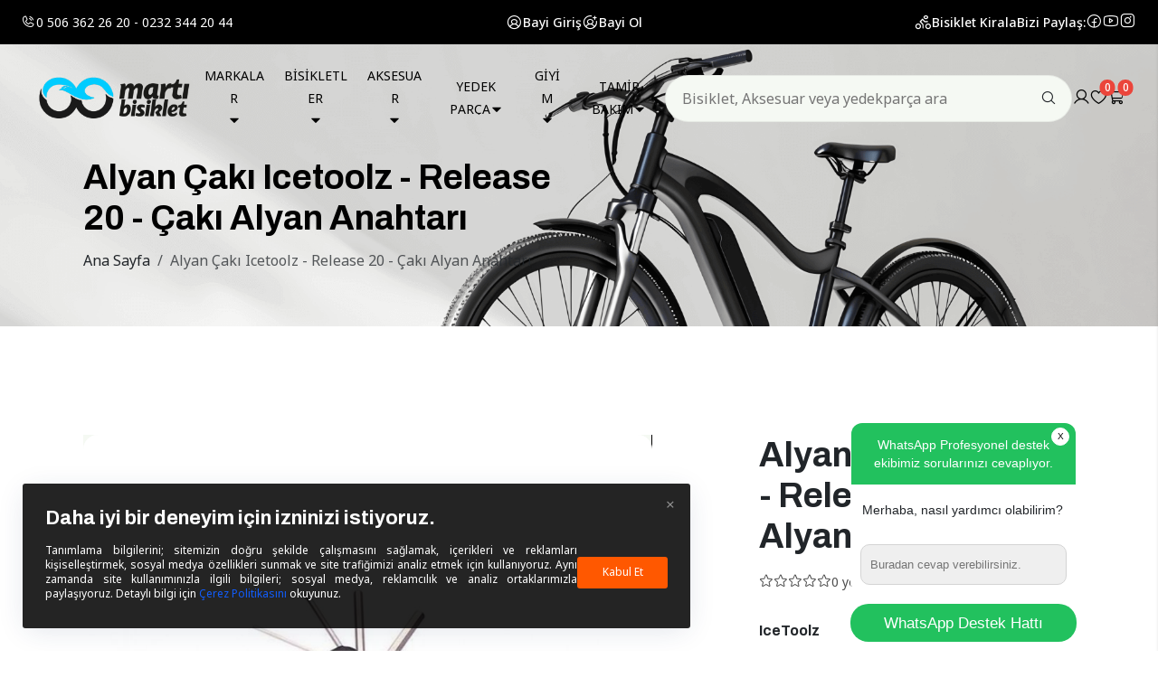

--- FILE ---
content_type: text/html; charset=utf-8
request_url: https://www.martibisiklet.com/icetoolz-release-20-caki-alyan-anahtari
body_size: 40213
content:
<!DOCTYPE html>
<!--[if IE]><![endif]-->
<!--[if IE 8 ]><html dir="ltr" lang="tr" class="ie8"><![endif]-->
<!--[if IE 9 ]><html dir="ltr" lang="tr" class="ie9"><![endif]-->
<!--[if (gt IE 9)|!(IE)]><!-->
<html dir="ltr" lang="tr">
<!--<![endif]-->
<head>
  <!-- Google Tag Manager -->
  <script>(function(w,d,s,l,i){w[l]=w[l]||[];w[l].push({'gtm.start':
              new Date().getTime(),event:'gtm.js'});var f=d.getElementsByTagName(s)[0],
            j=d.createElement(s),dl=l!='dataLayer'?'&l='+l:'';j.async=true;j.src=
            'https://www.googletagmanager.com/gtm.js?id='+i+dl;f.parentNode.insertBefore(j,f);
    })(window,document,'script','dataLayer','GTM-MMXH3X5Z');</script>
  <!-- End Google Tag Manager -->
  <meta charset="UTF-8" />
  <meta name="viewport" content="width=device-width, initial-scale=1">
  <meta http-equiv="X-UA-Compatible" content="IE=edge">

  <title>Icetoolz Release 20 Çakı Alyan Anahtarı - Martı Bisiklet</title>
  <base href="https://www.martibisiklet.com/" />
  <link rel="shortcut icon" href="./assets/images/favicon.png" type="image/x-icon">

  <script defer src="catalog/view/theme/marti/assets/js/main.js?v=1235"></script>

  <link href="catalog/view/theme/marti/assets/css/style.css?v=1.26" rel="stylesheet">
  <script src="https://code.jquery.com/jquery-3.6.0.min.js"></script>

  <script src="https://cdn.jsdelivr.net/npm/sweetalert2@11"></script>    <link href="catalog/view/theme/marti/stylesheet/opentheme/ocajaxlogin/css/ocajaxlogin.css" type="text/css" rel="stylesheet" media="screen" />    <link href="catalog/view/javascript/jquery/datetimepicker/bootstrap-datetimepicker.min.css" type="text/css" rel="stylesheet" media="screen" />    <script src="catalog/view/javascript/opentheme/ocajaxlogin/ocajaxlogin.js?v=1.0" type="text/javascript"></script>    <script src="catalog/view/javascript/jquery/datetimepicker/moment/moment.min.js?v=1.0" type="text/javascript"></script>    <script src="catalog/view/javascript/jquery/datetimepicker/moment/moment-with-locales.min.js?v=1.0" type="text/javascript"></script>    <script src="catalog/view/javascript/jquery/datetimepicker/bootstrap-datetimepicker.min.js?v=1.0" type="text/javascript"></script>    <script src="catalog/view/javascript/opentheme/jquery.bpopup.min.js?v=1.0" type="text/javascript"></script>    <script src="catalog/view/javascript/opentheme/jquery.cookie.js?v=1.0" type="text/javascript"></script>

  <script src="catalog/view/javascript/common.js?v=111" type="text/javascript"></script>    <link rel="alternate" href="https://www.martibisiklet.com/index.php?route=product/product&product_id=1642" hreflang="en" />    <link rel="alternate" href="https://www.martibisiklet.com/icetoolz-release-20-caki-alyan-anahtari" hreflang="tr" />    <link href="https://www.martibisiklet.com/icetoolz-release-20-caki-alyan-anahtari" rel="canonical" />    <link href="https://www.martibisiklet.com/image/catalog/martibisiklet-favicon.png" rel="icon" />
<style>
  .ph-person-simple-bike{
    font-size: 20px;
  }

  .rent-bike{
    display: flex
  ;
    justify-content: center;
    align-items: center;
    gap: 5px;
  }

  .newsletter-modal{
    display: none !important;
    opacity: 0;
    visibility: hidden;
  }
</style>
</head>


<body>
<!-- Google Tag Manager (noscript) -->
<noscript><iframe src="https://www.googletagmanager.com/ns.html?id=GTM-MMXH3X5Z"
                  height="0" width="0" style="display:none;visibility:hidden"></iframe></noscript>
<!-- End Google Tag Manager (noscript) -->
<!-- preloader -->
<!-- preloader  -->
<div class="preloader">
  <svg class="loader" viewBox="0 0 48 30" width="48px" height="30px">
    <g fill="none" stroke="currentColor" stroke-linecap="round" stroke-linejoin="round" stroke-width="1">
      <g transform="translate(9.5,19)">
        <circle class="loader_tire" r="9" stroke-dasharray="56.549 56.549"></circle>
        <g class="loader_spokes-spin" stroke-dasharray="31.416 31.416" stroke-dashoffset="-23.562">
          <circle class="loader_spokes" r="5"></circle>
          <circle class="loader_spokes" r="5" transform="rotate(180,0,0)"></circle>
        </g>
      </g>
      <g transform="translate(24,19)">
        <g class="loader_pedals-spin" stroke-dasharray="25.133 25.133" stroke-dashoffset="-21.991"
           transform="rotate(67.5,0,0)">
          <circle class="loader_pedals" r="4"></circle>
          <circle class="loader_pedals" r="4" transform="rotate(180,0,0)"></circle>
        </g>
      </g>
      <g transform="translate(38.5,19)">
        <circle class="loader_tire" r="9" stroke-dasharray="56.549 56.549"></circle>
        <g class="loader_spokes-spin" stroke-dasharray="31.416 31.416" stroke-dashoffset="-23.562">
          <circle class="loader_spokes" r="5"></circle>
          <circle class="loader_spokes" r="5" transform="rotate(180,0,0)"></circle>
        </g>
      </g>
      <polyline class="loader_seat" points="14 3,18 3" stroke-dasharray="5 5"></polyline>
      <polyline class="loader_body" points="16 3,24 19,9.5 19,18 8,34 7,24 19" stroke-dasharray="79 79">
      </polyline>
      <path class="loader_handlebars" d="m30,2h6s1,0,1,1-1,1-1,1" stroke-dasharray="10 10"></path>
      <polyline class="loader_front" points="32.5 2,38.5 19" stroke-dasharray="19 19"></polyline>
    </g>
  </svg>
</div>
<!-- back to top -->
<button class="back-to-top position-fixed end-0 bottom-0 d-center me-5">
    <span class="text-h4">
        <i class="ph ph-arrow-up"></i>
    </span>
</button>
<!-- include header -->
<!-- header -->
<!-- mouse -->
<div class="cursor"></div>
<div class="cursor-follower"></div>


<!-- header section start -->
<header class="header-section position-fixed top-0 start-50 translate-middle-x" data-lenis-prevent>
  <!-- top navbar -->
  <div class="top-navbar bg-n100 py-3 d-none d-lg-block">
    <div class="row g-0 justify-content-center">
      <div class="col-3xl-11 px-3xl-0 px-xxl-8 px-sm-6 px-0">
        <div class="d-flex align-items-center justify-content-between">
          <div class="d-flex align-items-center gap-xl-6 gap-4">
            <!--
            <a href="#" class="d-flex align-items-center gap-2 text-n0 hover-text-secondary2">
              <span class="text-base"><i class="ph ph-map-pin"></i></span>
              <span class="text-sm text-nowrap">Martı Bisiklet - İzmir
Mansuroğlu Mahallesi Ankara Caddesi No:123/B Bayraklı - İZMİR
</span>
            </a>-->
            <a href="tel:+0 506 362 26 20 - 0232 344 20 44" class="d-flex align-items-center gap-2 text-n0 hover-text-secondary2">
              <span class="text-base"><i class="ph ph-phone-call"></i></span>
              <span class="text-sm text-nowrap">0 506 362 26 20 - 0232 344 20 44
                            </span>
            </a>
          </div>
          <div class="d-flex align-items-center gap-xl-6 gap-4">
            <div ><a href="/bayi-giris" class="text-sm text-nowrap rent-bike fw-medium text-n0" target="_blank"><i class="ph text-xl ph-user-circle"></i> Bayi Giriş</a> </div>
            <div ><a href="/bayi-ol" class="text-sm text-nowrap rent-bike fw-medium text-n0" target="_blank"><i class="ph text-xl ph-user-circle-plus"></i> Bayi Ol</a> </div>
          </div>
          <div class="d-flex align-items-center gap-xl-6 gap-4">
            <div ><a href="https://rent.martibisiklet.com" class="text-sm text-nowrap rent-bike fw-medium text-n0" target="_blank"><i class="ph fs-10 ph-person-simple-bike"></i> Bisiklet Kirala</a> </div>
            <div class="d-flex align-items-center gap-2">
              <span class="text-sm text-nowrap fw-medium text-n0">Bizi Paylaş:</span>
              <ul class="d-flex align-items-center gap-4">
                <li><a href="https://www.facebook.com/martibisiklet/?locale=tr_TR" class="text-n0 text-xl hover-text-secondary2"><i
                            class="ph ph-facebook-logo"></i></a></li>
                <!--<li><a href="#" class="text-n0 text-xl hover-text-secondary2"><i
                            class="ph ph-x-logo"></i></a></li>-->
                <li><a href="https://www.youtube.com/@martbisiklet9754" class="text-n0 text-xl hover-text-secondary2"><i
                            class="ph ph-youtube-logo"></i></a></li>
                <li><a href="https://www.instagram.com/martibisiklet?igsh=MTZjcTE4cGpxbzhoNw==" class="text-n0 text-xl hover-text-secondary2"><i
                            class="ph ph-instagram-logo"></i></a></li>
              </ul>
            </div>
          </div>
        </div>
      </div>
    </div>
  </div>
  <!-- header section start -->
  <div class="container-fluid">
    <div class="row g-0 justify-content-center">
      <div class="col-3xl-11 px-3xl-0 px-xxl-8 px-sm-6 px-0">
        <!-- navbar area -->
        <div class="d-flex align-items-center justify-content-between gap-4xl-10 gap-3xl-8 gap-xxl-6 gap-4 px-lg-0 px-sm-4 py-lg-5 py-3">
          <div class="logo">              <a href="https://www.martibisiklet.com/">
                <img src="https://www.martibisiklet.com/image/catalog/marti-logo.png" title="Martı Bisiklet" alt="Martı Bisiklet" height="50" class="w-100 d-block d-sm-none" />
                <img src="https://www.martibisiklet.com/image/catalog/marti-logo.png" title="Martı Bisiklet" alt="Martı Bisiklet" height="50" class="w-100 d-none d-sm-block" />
              </a>
          </div>        <nav class="navbar-area">
            <!-- navbar close btn -->
            <button class="menu-close-btn d-block d-lg-none"><span class="icon-32px text-2xl text-n0 bg-n100 mb-4"><i class="ph ph-x"></i></span></button>

            <ul class="nav-menu-items d-lg-flex d-grid align-items-lg-center gap-lg-0 gap-lg-4 gap-1">                        <li class="menu-item">                                <button class="slide-vertical"  data-splitting>                                        <img src="https://www.martibisiklet.com/image/cache/catalog/buffer-50x50.png" class="top-icon d-none"/>                                        <span onclick="location ='markalar'">Markalar</span>                                        <span class="menu-icon"><i class="ph-fill ph-caret-down"></i></span>                                </button>                                <!-- Mega Menu -->                                            <div class="left b mega-menu full-width">
                                                <div class="row gx-4xl-20 gx-3xl-10 gx-xxl-8 gx-lg-8 gy-lg-0 g-6 justify-content-between">
                                                    <div class="col-3xl-12">
                                                        <div class="row g-6 row-cols-lg-5 gy-lg-0 gy-2 justify-content-between">
                                                                    <div class="sub-item2-content col-lg-auto col-md-12 col-xl-12" data-cols="12">

                                                                        <div class="mega-menu-item d-grid gap-lg-6">
                                                                            <div class="menu-title-wrapper d-between">
                                                                                <div>                                                                                    <a class="a-mega-second-link" href="https://www.martibisiklet.com/bisiklet-markalari"><span class="menu-title text-h5 text-uppercase">Markalarımız</span></a>
                                                                                    <span class="hr-line-40px radius-4 bg-secondary2 d-lg-block d-none h-2"></span>
                                                                                </div>
                                                                            </div>                                                                                    <div class="mega-sub-menu cols-5">
                                                                                            <div class="mega-menu-link">
                                                                                                <a href="https://www.martibisiklet.com/bisiklet-markalari/alba-elektrikli-bisiklet" >Alba</a>
                                                                                            </div>
                                                                                            <div class="mega-menu-link">
                                                                                                <a href="https://www.martibisiklet.com/bisiklet-markalari/allenrack-bisiklet-urunleri" >Allenrack</a>
                                                                                            </div>
                                                                                            <div class="mega-menu-link">
                                                                                                <a href="https://www.martibisiklet.com/bisiklet-markalari/bianchi-bisiklet" >Bianchi Bisiklet</a>
                                                                                            </div>
                                                                                            <div class="mega-menu-link">
                                                                                                <a href="https://www.martibisiklet.com/bisiklet-markalari/bisan-bisiklet" >Bisan Bisiklet</a>
                                                                                            </div>
                                                                                            <div class="mega-menu-link">
                                                                                                <a href="https://www.martibisiklet.com/bisiklet-markalari/blackburn-bisiklet-yedek-parcalari" >Blackburn</a>
                                                                                            </div>
                                                                                            <div class="mega-menu-link">
                                                                                                <a href="https://www.martibisiklet.com/bisiklet-markalari/buzzrack-bisiktlet-tasiyicilari" >BuzzRack</a>
                                                                                            </div>
                                                                                            <div class="mega-menu-link">
                                                                                                <a href="https://www.martibisiklet.com/bisiklet-markalari/carraro-bisiklet" >Carraro Bisiklet</a>
                                                                                            </div>
                                                                                            <div class="mega-menu-link">
                                                                                                <a href="https://www.martibisiklet.com/bisiklet-markalari/chaoyang-bisiklet-lastik-modelleri" >Chaoyang</a>
                                                                                            </div>
                                                                                            <div class="mega-menu-link">
                                                                                                <a href="https://www.martibisiklet.com/bisiklet-markalari/continental-bisiklet-lastik-modelleri" >Continental</a>
                                                                                            </div>
                                                                                            <div class="mega-menu-link">
                                                                                                <a href="https://www.martibisiklet.com/bisiklet-markalari/cst-bisiklet-lastikleri" >Cst</a>
                                                                                            </div>
                                                                                            <div class="mega-menu-link">
                                                                                                <a href="https://www.martibisiklet.com/bisiklet-markalari/dahon-katlanir-bisiklet" >Dahon Bisiklet</a>
                                                                                            </div>
                                                                                            <div class="mega-menu-link">
                                                                                                <a href="https://www.martibisiklet.com/bisiklet-markalari/epic-bisiklet-aksesuarlari" >Epic</a>
                                                                                            </div>
                                                                                            <div class="mega-menu-link">
                                                                                                <a href="https://www.martibisiklet.com/bisiklet-markalari/giro-bisiklet-kaski-modelleri" >Giro</a>
                                                                                            </div>
                                                                                            <div class="mega-menu-link">
                                                                                                <a href="https://www.martibisiklet.com/bisiklet-markalari/gyes-bisiklet-sele-modelleri" >Gyes</a>
                                                                                            </div>
                                                                                            <div class="mega-menu-link">
                                                                                                <a href="https://www.martibisiklet.com/bisiklet-markalari/knox-bisiklet-kilit-modelleri" >Knox</a>
                                                                                            </div>
                                                                                            <div class="mega-menu-link">
                                                                                                <a href="https://www.martibisiklet.com/bisiklet-markalari/kron-bisiklet" >Kron Bisiklet</a>
                                                                                            </div>
                                                                                            <div class="mega-menu-link">
                                                                                                <a href="https://www.martibisiklet.com/bisiklet-markalari/lapierre-bisiklet" >Lapierre</a>
                                                                                            </div>
                                                                                            <div class="mega-menu-link">
                                                                                                <a href="https://www.martibisiklet.com/bisiklet-markalari/onguard-bisiklet-kilit-modelleri" >Onguard</a>
                                                                                            </div>
                                                                                            <div class="mega-menu-link">
                                                                                                <a href="https://www.martibisiklet.com/bisiklet-markalari/peugeot-bisiklet" >Peugeot Bisiklet </a>
                                                                                            </div>
                                                                                            <div class="mega-menu-link">
                                                                                                <a href="https://www.martibisiklet.com/bisiklet-markalari/polisport-denge-bisikleti-ve-aksesuarlari" >Polisport</a>
                                                                                            </div>
                                                                                            <div class="mega-menu-link">
                                                                                                <a href="https://www.martibisiklet.com/bisiklet-markalari/rks-bisiklet" >Rks Bisiklet</a>
                                                                                            </div>
                                                                                            <div class="mega-menu-link">
                                                                                                <a href="https://www.martibisiklet.com/bisiklet-markalari/salcano-bisiklet" >Salcano Bisiklet</a>
                                                                                            </div>
                                                                                            <div class="mega-menu-link">
                                                                                                <a href="https://www.martibisiklet.com/bisiklet-markalari/schwalbe-bisiklet-lastik-modelleri" >Schwalbe</a>
                                                                                            </div>
                                                                                            <div class="mega-menu-link">
                                                                                                <a href="https://www.martibisiklet.com/bisiklet-markalari/seagull-bisiklet-yedek-parcalari" >Seagull</a>
                                                                                            </div>
                                                                                            <div class="mega-menu-link">
                                                                                                <a href="https://www.martibisiklet.com/bisiklet-markalari/sedona-bisiklet-modelleri-ve-aksesuarlari" >Sedona</a>
                                                                                            </div>
                                                                                            <div class="mega-menu-link">
                                                                                                <a href="https://www.martibisiklet.com/bisiklet-markalari/selle-italia-bisiklet-sele-modelleri" >Selle İtalia</a>
                                                                                            </div>
                                                                                            <div class="mega-menu-link">
                                                                                                <a href="https://www.martibisiklet.com/bisiklet-markalari/selle-royal-bisiklet-sele-modelleri" >Selle Royal</a>
                                                                                            </div>
                                                                                            <div class="mega-menu-link">
                                                                                                <a href="https://www.martibisiklet.com/bisiklet-markalari/shimano-bisiklet-yedek-parcalari" >Shimano</a>
                                                                                            </div>
                                                                                            <div class="mega-menu-link">
                                                                                                <a href="https://www.martibisiklet.com/bisiklet-markalari/sigma-bisiklet-km-saat-modelleri" >Sigma</a>
                                                                                            </div>
                                                                                            <div class="mega-menu-link">
                                                                                                <a href="https://www.martibisiklet.com/bisiklet-markalari/sram-bisiklet-yedek-parcalari" >Sram</a>
                                                                                            </div>
                                                                                            <div class="mega-menu-link">
                                                                                                <a href="https://www.martibisiklet.com/bisiklet-markalari/sway-bisiklet-kaski-modelleri" >Sway</a>
                                                                                            </div>
                                                                                            <div class="mega-menu-link">
                                                                                                <a href="https://www.martibisiklet.com/bisiklet-markalari/tern-katlanir-bisiklet" >Tern Bisiklet</a>
                                                                                            </div>
                                                                                            <div class="mega-menu-link">
                                                                                                <a href="https://www.martibisiklet.com/bisiklet-markalari/xlc-bisiklet-yedek-parcalari" >Xlc</a>
                                                                                            </div>
                                                                                            <div class="mega-menu-link">
                                                                                                <a href="https://www.martibisiklet.com/bisiklet-markalari/zefal-bisiklet-yedek-parcalari" >Zefal</a>
                                                                                            </div>                                                                                    </div>
                                                                        </div>
                                                                    </div>                                                        </div>
                                                    </div>
                                                </div>
                                            </div>                        </li>                        <li class="menu-item">                                <button class="slide-vertical"  data-splitting>                                        <img src="https://www.martibisiklet.com/image/cache/catalog/category/bicycle-50x50.png" class="top-icon d-none"/>                                        <span onclick="location ='bisiklet-cesitleri'">Bisikletler</span>                                        <span class="menu-icon"><i class="ph-fill ph-caret-down"></i></span>                                </button>                                <!-- Mega Menu -->                                            <div class="left b mega-menu full-width">
                                                <div class="row gx-4xl-20 gx-3xl-10 gx-xxl-8 gx-lg-8 gy-lg-0 g-6 justify-content-between">
                                                    <div class="col-3xl-12">
                                                        <div class="row g-6 row-cols-lg-5 gy-lg-0 gy-2 justify-content-between">
                                                                    <div class="sub-item2-content col-lg-auto col-md-12 col-xl-12" data-cols="12">

                                                                        <div class="mega-menu-item d-grid gap-lg-6">
                                                                            <div class="menu-title-wrapper d-between">
                                                                                <div>                                                                                    <a class="a-mega-second-link" href="https://www.martibisiklet.com/bisiklet-cesitleri"><span class="menu-title text-h5 text-uppercase">Bisikletler</span></a>
                                                                                    <span class="hr-line-40px radius-4 bg-secondary2 d-lg-block d-none h-2"></span>
                                                                                </div>
                                                                            </div>                                                                                    <div class="mega-sub-menu cols-5">
                                                                                            <div class="mega-menu-link">
                                                                                                <a href="https://www.martibisiklet.com/bisiklet-cesitleri/dag-bisikletleri" >Dağ Bisikletleri</a>
                                                                                            </div>
                                                                                            <div class="mega-menu-link">
                                                                                                <a href="https://www.martibisiklet.com/bisiklet-cesitleri/elektrikli-bisiklet" >E-Bike</a>
                                                                                            </div>
                                                                                            <div class="mega-menu-link">
                                                                                                <a href="https://www.martibisiklet.com/bisiklet-cesitleri/elektrikli-scooter" >E-Scooter</a>
                                                                                            </div>
                                                                                            <div class="mega-menu-link">
                                                                                                <a href="https://www.martibisiklet.com/bisiklet-cesitleri/fat-bike-bisiklet" >Fat Bike</a>
                                                                                            </div>
                                                                                            <div class="mega-menu-link">
                                                                                                <a href="https://www.martibisiklet.com/bisiklet-cesitleri/gravel-bisiklet" >Gravel</a>
                                                                                            </div>
                                                                                            <div class="mega-menu-link">
                                                                                                <a href="https://www.martibisiklet.com/bisiklet-cesitleri/hizmet-bisikleti" >Hizmet Bisikletleri</a>
                                                                                            </div>
                                                                                            <div class="mega-menu-link">
                                                                                                <a href="https://www.martibisiklet.com/bisiklet-cesitleri/single-speed-fixie-bisiklet" >Single Speed - Fixie</a>
                                                                                            </div>
                                                                                            <div class="mega-menu-link">
                                                                                                <a href="https://www.martibisiklet.com/bisiklet-cesitleri/cocuk-bisikletleri" >Çocuk Bisikletleri</a>
                                                                                            </div>
                                                                                            <div class="mega-menu-link">
                                                                                                <a href="https://www.martibisiklet.com/bisiklet-cesitleri/yaris-bisikleti" >Yarış Bisikletleri</a>
                                                                                            </div>
                                                                                            <div class="mega-menu-link">
                                                                                                <a href="https://www.martibisiklet.com/bisiklet-cesitleri/bmx-bisiklet" >Bmx - Dirt Jump</a>
                                                                                            </div>
                                                                                            <div class="mega-menu-link">
                                                                                                <a href="https://www.martibisiklet.com/bisiklet-cesitleri/ozel-tasarim-bisikletler" >Özel Bisikletler</a>
                                                                                            </div>
                                                                                            <div class="mega-menu-link">
                                                                                                <a href="https://www.martibisiklet.com/bisiklet-cesitleri/sehir-bisikletleri" >Şehir Bisikletleri / Trekking Bisikletler</a>
                                                                                            </div>
                                                                                            <div class="mega-menu-link">
                                                                                                <a href="https://www.martibisiklet.com/bisiklet-cesitleri/katlanir-bisikletler" >Katlanır Bisikletler</a>
                                                                                            </div>                                                                                    </div>
                                                                        </div>
                                                                    </div>                                                        </div>
                                                    </div>
                                                </div>
                                            </div>                        </li>                        <li class="menu-item">                                <button class="slide-vertical"  data-splitting>                                        <img src="https://www.martibisiklet.com/image/cache/catalog/category/chain-50x50.png" class="top-icon d-none"/>                                        <span onclick="location ='bisiklet-aksesuarlari'">Aksesuar</span>                                        <span class="menu-icon"><i class="ph-fill ph-caret-down"></i></span>                                </button>                                <!-- Mega Menu -->                                            <div class="left b mega-menu full-width">
                                                <div class="row gx-4xl-20 gx-3xl-10 gx-xxl-8 gx-lg-8 gy-lg-0 g-6 justify-content-between">
                                                    <div class="col-3xl-12">
                                                        <div class="row g-6 row-cols-lg-5 gy-lg-0 gy-2 justify-content-between">
                                                                    <div class="sub-item2-content col-lg-auto col-md-12 col-xl-12" data-cols="12">

                                                                        <div class="mega-menu-item d-grid gap-lg-6">
                                                                            <div class="menu-title-wrapper d-between">
                                                                                <div>                                                                                    <a class="a-mega-second-link" href="https://www.martibisiklet.com/bisiklet-aksesuarlari"><span class="menu-title text-h5 text-uppercase">Aksesuar</span></a>
                                                                                    <span class="hr-line-40px radius-4 bg-secondary2 d-lg-block d-none h-2"></span>
                                                                                </div>
                                                                            </div>                                                                                    <div class="mega-sub-menu cols-5">
                                                                                            <div class="mega-menu-link">
                                                                                                <a href="https://www.martibisiklet.com/bisiklet-aksesuarlari/bisiklet-aerobar" >Aero-Bar</a>
                                                                                            </div>
                                                                                            <div class="mega-menu-link">
                                                                                                <a href="https://www.martibisiklet.com/bisiklet-aksesuarlari/bisiklet-aynalari" >Ayna</a>
                                                                                            </div>
                                                                                            <div class="mega-menu-link">
                                                                                                <a href="https://www.martibisiklet.com/bisiklet-aksesuarlari/bisiklet-bagajlari" >Bagaj</a>
                                                                                            </div>
                                                                                            <div class="mega-menu-link">
                                                                                                <a href="https://www.martibisiklet.com/index.php?route=product/category&amp;path=63_362" >Basamak</a>
                                                                                            </div>
                                                                                            <div class="mega-menu-link">
                                                                                                <a href="https://www.martibisiklet.com/bisiklet-aksesuarlari/bisiklet-tasiyicilari" >Bisiklet Taşıyıcı</a>
                                                                                            </div>
                                                                                            <div class="mega-menu-link">
                                                                                                <a href="https://www.martibisiklet.com/bisiklet-aksesuarlari/bisiklet-brandasi" >Branda</a>
                                                                                            </div>
                                                                                            <div class="mega-menu-link">
                                                                                                <a href="https://www.martibisiklet.com/bisiklet-aksesuarlari/bisiklet-camurluklari" >Çamurluk</a>
                                                                                            </div>
                                                                                            <div class="mega-menu-link">
                                                                                                <a href="https://www.martibisiklet.com/bisiklet-aksesuarlari/bisiklet-cantalari" >Çanta</a>
                                                                                            </div>
                                                                                            <div class="mega-menu-link">
                                                                                                <a href="https://www.martibisiklet.com/bisiklet-aksesuarlari/bisiklet-cocuk-koltuklari" >Çocuk Koltuğu</a>
                                                                                            </div>
                                                                                            <div class="mega-menu-link">
                                                                                                <a href="https://www.martibisiklet.com/bisiklet-aksesuarlari/bisiklet-dizlikleri" >Dizlik - Dirseklik</a>
                                                                                            </div>
                                                                                            <div class="mega-menu-link">
                                                                                                <a href="https://www.martibisiklet.com/bisiklet-aksesuarlari/bisiklet-duvar-askilari" >Duvar Askısı - Stant</a>
                                                                                            </div>
                                                                                            <div class="mega-menu-link">
                                                                                                <a href="https://www.martibisiklet.com/bisiklet-aksesuarlari/bisiklet-elcigi" >Elcik</a>
                                                                                            </div>
                                                                                            <div class="mega-menu-link">
                                                                                                <a href="https://www.martibisiklet.com/bisiklet-aksesuarlari/bisiklet-gidon-aksesuarlari" >Gidon Aksesuarları</a>
                                                                                            </div>
                                                                                            <div class="mega-menu-link">
                                                                                                <a href="https://www.martibisiklet.com/bisiklet-aksesuarlari/bisiklet-kilitleri" >Kilit</a>
                                                                                            </div>
                                                                                            <div class="mega-menu-link">
                                                                                                <a href="https://www.martibisiklet.com/bisiklet-aksesuarlari/bisiklet-km-nabiz-olcme-sistemleri" >KM - Nabız Saati</a>
                                                                                            </div>
                                                                                            <div class="mega-menu-link">
                                                                                                <a href="https://www.martibisiklet.com/bisiklet-aksesuarlari/bisiklet-pompalari" >Pompa</a>
                                                                                            </div>
                                                                                            <div class="mega-menu-link">
                                                                                                <a href="https://www.martibisiklet.com/bisiklet-aksesuarlari/bisiklet-sele-kiliflari" >Sele Kılıfı</a>
                                                                                            </div>
                                                                                            <div class="mega-menu-link">
                                                                                                <a href="https://www.martibisiklet.com/bisiklet-aksesuarlari/bisiklet-sepetleri" >Sepet</a>
                                                                                            </div>
                                                                                            <div class="mega-menu-link">
                                                                                                <a href="https://www.martibisiklet.com/bisiklet-aksesuarlari/bisiklet-suluklari" >Suluk</a>
                                                                                            </div>
                                                                                            <div class="mega-menu-link">
                                                                                                <a href="https://www.martibisiklet.com/bisiklet-aksesuarlari/bisiklet-suluk-kafesleri" >Suluk Kafesi</a>
                                                                                            </div>
                                                                                            <div class="mega-menu-link">
                                                                                                <a href="https://www.martibisiklet.com/bisiklet-aksesuarlari/cocuk-bisikleti-sus-aksesuarlari" >Süs Çeşitleri</a>
                                                                                            </div>
                                                                                            <div class="mega-menu-link">
                                                                                                <a href="https://www.martibisiklet.com/bisiklet-aksesuarlari/bisiklet-telefon-tutuculari" >Telefon Tutucu</a>
                                                                                            </div>
                                                                                            <div class="mega-menu-link">
                                                                                                <a href="https://www.martibisiklet.com/bisiklet-aksesuarlari/bisiklet-trainer-ve-roller" >Trainer / Roller</a>
                                                                                            </div>
                                                                                            <div class="mega-menu-link">
                                                                                                <a href="https://www.martibisiklet.com/bisiklet-aksesuarlari/bisiklet-zil-ve-kornalari" >Zil - Korna</a>
                                                                                            </div>
                                                                                            <div class="mega-menu-link">
                                                                                                <a href="https://www.martibisiklet.com/bisiklet-aksesuarlari/bisiklet-aydinlatmalari" >Aydınlatma</a>
                                                                                            </div>                                                                                    </div>
                                                                        </div>
                                                                    </div>                                                        </div>
                                                    </div>
                                                </div>
                                            </div>                        </li>                        <li class="menu-item">                                <button class="slide-vertical"  data-splitting>                                        <img src="https://www.martibisiklet.com/image/cache/catalog/category/crankset-50x50.png" class="top-icon d-none"/>                                        <span onclick="location ='bisiklet-yedek-parca'">Yedek Parça</span>                                        <span class="menu-icon"><i class="ph-fill ph-caret-down"></i></span>                                </button>                                <!-- Mega Menu -->                                            <div class="left b mega-menu full-width">
                                                <div class="row gx-4xl-20 gx-3xl-10 gx-xxl-8 gx-lg-8 gy-lg-0 g-6 justify-content-between">
                                                    <div class="col-3xl-12">
                                                        <div class="row g-6 row-cols-lg-5 gy-lg-0 gy-2 justify-content-between">
                                                                    <div class="sub-item2-content col-lg-auto col-md-12 col-xl-12" data-cols="12">

                                                                        <div class="mega-menu-item d-grid gap-lg-6">
                                                                            <div class="menu-title-wrapper d-between">
                                                                                <div>                                                                                    <a class="a-mega-second-link" href="https://www.martibisiklet.com/bisiklet-yedek-parca"><span class="menu-title text-h5 text-uppercase">Yedek Parça</span></a>
                                                                                    <span class="hr-line-40px radius-4 bg-secondary2 d-lg-block d-none h-2"></span>
                                                                                </div>
                                                                            </div>                                                                                    <div class="mega-sub-menu cols-5">
                                                                                            <div class="mega-menu-link">
                                                                                                <a href="https://www.martibisiklet.com/bisiklet-yedek-parca/bisiklet-arka-artirici" >Arka Aktarıcı</a>
                                                                                            </div>
                                                                                            <div class="mega-menu-link">
                                                                                                <a href="https://www.martibisiklet.com/bisiklet-yedek-parca/bisiklet-arka-amortisör" >Arka Amortisör</a>
                                                                                            </div>
                                                                                            <div class="mega-menu-link">
                                                                                                <a href="https://www.martibisiklet.com/bisiklet-yedek-parca/bisiklet-gobek-sistemleri" >Arka Hazne</a>
                                                                                            </div>
                                                                                            <div class="mega-menu-link">
                                                                                                <a href="https://www.martibisiklet.com/bisiklet-yedek-parca/bisiklet-ayaklik" >Ayaklık</a>
                                                                                            </div>
                                                                                            <div class="mega-menu-link">
                                                                                                <a href="https://www.martibisiklet.com/bisiklet-yedek-parca/bisiklet-aynakol" >Aynakol</a>
                                                                                            </div>
                                                                                            <div class="mega-menu-link">
                                                                                                <a href="https://www.martibisiklet.com/bisiklet-yedek-parca/dahon-bisiklet-yedek-parcalari" >Dahon Yedek Parçalar</a>
                                                                                            </div>
                                                                                            <div class="mega-menu-link">
                                                                                                <a href="https://www.martibisiklet.com/bisiklet-yedek-parca/bisiklet-denge-tekeri" >Denge Tekeri</a>
                                                                                            </div>
                                                                                            <div class="mega-menu-link">
                                                                                                <a href="https://www.martibisiklet.com/bisiklet-yedek-parca/bisiklet-dis-lastik" >Dış Lastik</a>
                                                                                            </div>
                                                                                            <div class="mega-menu-link">
                                                                                                <a href="https://www.martibisiklet.com/bisiklet-yedek-parca/elektrikli-bisiklet-donusum-kiti" >E-Dönüşüm Kiti</a>
                                                                                            </div>
                                                                                            <div class="mega-menu-link">
                                                                                                <a href="https://www.martibisiklet.com/bisiklet-yedek-parca/bisiklet-elcik-urunleri" >Elcik</a>
                                                                                            </div>
                                                                                            <div class="mega-menu-link">
                                                                                                <a href="https://www.martibisiklet.com/bisiklet-yedek-parca/bisiklet-fren-aksamlari" >Fren</a>
                                                                                            </div>
                                                                                            <div class="mega-menu-link">
                                                                                                <a href="https://www.martibisiklet.com/bisiklet-yedek-parca/bisiklet-furc-takimi" >Furç Takımı</a>
                                                                                            </div>
                                                                                            <div class="mega-menu-link">
                                                                                                <a href="https://www.martibisiklet.com/bisiklet-yedek-parca/bisiklet-gidon-urunleri" >Gidon</a>
                                                                                            </div>
                                                                                            <div class="mega-menu-link">
                                                                                                <a href="https://www.martibisiklet.com/bisiklet-yedek-parca/bisiklet-gidon-bandlari" >Gidon Bandı</a>
                                                                                            </div>
                                                                                            <div class="mega-menu-link">
                                                                                                <a href="https://www.martibisiklet.com/bisiklet-yedek-parca/bisiklet-gidon-bogazlari" >Gidon Boğazı</a>
                                                                                            </div>
                                                                                            <div class="mega-menu-link">
                                                                                                <a href="https://www.martibisiklet.com/bisiklet-yedek-parca/bisiklet-grupset-yedek-parca" >Grupset</a>
                                                                                            </div>
                                                                                            <div class="mega-menu-link">
                                                                                                <a href="https://www.martibisiklet.com/bisiklet-yedek-parca/bisiklet-ic-lastikleri" >İç Lastik</a>
                                                                                            </div>
                                                                                            <div class="mega-menu-link">
                                                                                                <a href="https://www.martibisiklet.com/bisiklet-yedek-parca/bisiklet-jantlari" >Jant</a>
                                                                                            </div>
                                                                                            <div class="mega-menu-link">
                                                                                                <a href="https://www.martibisiklet.com/bisiklet-yedek-parca/bisiklet-jant-telleri" >Jant Teli</a>
                                                                                            </div>
                                                                                            <div class="mega-menu-link">
                                                                                                <a href="https://www.martibisiklet.com/bisiklet-yedek-parca/bisiklet-kadro-aksamlari" >Kadro ve Aksamları</a>
                                                                                            </div>
                                                                                            <div class="mega-menu-link">
                                                                                                <a href="https://www.martibisiklet.com/bisiklet-yedek-parca/bisiklet-kaset-ruble" >Kaset - Ruble</a>
                                                                                            </div>
                                                                                            <div class="mega-menu-link">
                                                                                                <a href="https://www.martibisiklet.com/bisiklet-yedek-parca/bisiklet-mil-bilya-rulman" >Mil - Bilye - Rulman - Mandal</a>
                                                                                            </div>
                                                                                            <div class="mega-menu-link">
                                                                                                <a href="https://www.martibisiklet.com/bisiklet-yedek-parca/bisiklet-on-aktarici" >Ön Aktarıcı</a>
                                                                                            </div>
                                                                                            <div class="mega-menu-link">
                                                                                                <a href="https://www.martibisiklet.com/bisiklet-yedek-parca/bisiklet-on-gobekleri" >Ön Hazne</a>
                                                                                            </div>
                                                                                            <div class="mega-menu-link">
                                                                                                <a href="https://www.martibisiklet.com/bisiklet-yedek-parca/bisiklet-on-aksamlari" >Ön Maşa ve Aksamları</a>
                                                                                            </div>
                                                                                            <div class="mega-menu-link">
                                                                                                <a href="https://www.martibisiklet.com/bisiklet-yedek-parca/bisiklet-orta-gobekleri" >Orta Göbek</a>
                                                                                            </div>
                                                                                            <div class="mega-menu-link">
                                                                                                <a href="https://www.martibisiklet.com/bisiklet-yedek-parca/bisiklet-pedallari" >Pedal</a>
                                                                                            </div>
                                                                                            <div class="mega-menu-link">
                                                                                                <a href="https://www.martibisiklet.com/bisiklet-yedek-parca/e-scooter-yedek-parca" >Scooter Parçaları</a>
                                                                                            </div>
                                                                                            <div class="mega-menu-link">
                                                                                                <a href="https://www.martibisiklet.com/bisiklet-yedek-parca/bisiklet-sele-urunleri" >Sele</a>
                                                                                            </div>
                                                                                            <div class="mega-menu-link">
                                                                                                <a href="https://www.martibisiklet.com/bisiklet-yedek-parca/bisiklet-sele-borusu" >Sele Borusu</a>
                                                                                            </div>
                                                                                            <div class="mega-menu-link">
                                                                                                <a href="https://www.martibisiklet.com/bisiklet-yedek-parca/bisiklet-sele-kelepcesi" >Sele Kelepçesi</a>
                                                                                            </div>
                                                                                            <div class="mega-menu-link">
                                                                                                <a href="https://www.martibisiklet.com/bisiklet-yedek-parca/bisiklet-fren-vites-tel-kablo" >Tel - Kablo</a>
                                                                                            </div>
                                                                                            <div class="mega-menu-link">
                                                                                                <a href="https://www.martibisiklet.com/bisiklet-yedek-parca/bisiklet-vites-kolu-urunleri" >Vites Kolu</a>
                                                                                            </div>
                                                                                            <div class="mega-menu-link">
                                                                                                <a href="https://www.martibisiklet.com/bisiklet-yedek-parca/bisiklet-zincir-urunleri" >Zincir</a>
                                                                                            </div>
                                                                                            <div class="mega-menu-link">
                                                                                                <a href="https://www.martibisiklet.com/bisiklet-yedek-parca/bisiklet-zincir-muhafazasi" >Zincir Muhafazası</a>
                                                                                            </div>                                                                                    </div>
                                                                        </div>
                                                                    </div>                                                        </div>
                                                    </div>
                                                </div>
                                            </div>                        </li>                        <li class="menu-item">                                <button class="slide-vertical"  data-splitting>                                        <img src="https://www.martibisiklet.com/image/cache/catalog/category/cycling%20(2)-50x50.png" class="top-icon d-none"/>                                        <span onclick="location ='bisiklet-giyim-urunleri'">Giyim</span>                                        <span class="menu-icon"><i class="ph-fill ph-caret-down"></i></span>                                </button>                                <!-- Mega Menu -->                                            <div class="left b mega-menu full-width">
                                                <div class="row gx-4xl-20 gx-3xl-10 gx-xxl-8 gx-lg-8 gy-lg-0 g-6 justify-content-between">
                                                    <div class="col-3xl-12">
                                                        <div class="row g-6 row-cols-lg-5 gy-lg-0 gy-2 justify-content-between">
                                                                    <div class="sub-item2-content col-lg-auto col-md-12 col-xl-12" data-cols="12">

                                                                        <div class="mega-menu-item d-grid gap-lg-6">
                                                                            <div class="menu-title-wrapper d-between">
                                                                                <div>                                                                                    <a class="a-mega-second-link" href="https://www.martibisiklet.com/bisiklet-giyim-urunleri"><span class="menu-title text-h5 text-uppercase">Giyim</span></a>
                                                                                    <span class="hr-line-40px radius-4 bg-secondary2 d-lg-block d-none h-2"></span>
                                                                                </div>
                                                                            </div>                                                                                    <div class="mega-sub-menu cols-5">
                                                                                            <div class="mega-menu-link">
                                                                                                <a href="https://www.martibisiklet.com/bisiklet-giyim-urunleri/bisiklet-ayakkabisi" >Ayakkabı</a>
                                                                                            </div>
                                                                                            <div class="mega-menu-link">
                                                                                                <a href="https://www.martibisiklet.com/bisiklet-giyim-urunleri/ayakkabi-kilifi" >Ayakkabı Kılıfı</a>
                                                                                            </div>
                                                                                            <div class="mega-menu-link">
                                                                                                <a href="https://www.martibisiklet.com/bisiklet-giyim-urunleri/bisiklet-buff-bandanalari" >Buff - Bandana - Boyunluk</a>
                                                                                            </div>
                                                                                            <div class="mega-menu-link">
                                                                                                <a href="https://www.martibisiklet.com/bisiklet-giyim-urunleri/bisiklet-coraplari" >Çorap</a>
                                                                                            </div>
                                                                                            <div class="mega-menu-link">
                                                                                                <a href="https://www.martibisiklet.com/bisiklet-giyim-urunleri/bisiklet-eldivenleri" >Eldiven</a>
                                                                                            </div>
                                                                                            <div class="mega-menu-link">
                                                                                                <a href="https://www.martibisiklet.com/bisiklet-giyim-urunleri/bisiklet-formalari" >Forma</a>
                                                                                            </div>
                                                                                            <div class="mega-menu-link">
                                                                                                <a href="https://www.martibisiklet.com/bisiklet-giyim-urunleri/bisiklet-gozlukleri" >Gözlük</a>
                                                                                            </div>
                                                                                            <div class="mega-menu-link">
                                                                                                <a href="https://www.martibisiklet.com/bisiklet-giyim-urunleri/outdoor-giyim" >Günlük / Outdoor Giyim</a>
                                                                                            </div>
                                                                                            <div class="mega-menu-link">
                                                                                                <a href="https://www.martibisiklet.com/bisiklet-giyim-urunleri/bisiklet-iclikleri" >İçlik</a>
                                                                                            </div>
                                                                                            <div class="mega-menu-link">
                                                                                                <a href="https://www.martibisiklet.com/bisiklet-giyim-urunleri/bisiklet-kasklari" >Kask</a>
                                                                                            </div>
                                                                                            <div class="mega-menu-link">
                                                                                                <a href="https://www.martibisiklet.com/bisiklet-giyim-urunleri/bisiklet-kol-bacak-isiticilari" >Kol / Bacak Isıtıcı</a>
                                                                                            </div>
                                                                                            <div class="mega-menu-link">
                                                                                                <a href="https://www.martibisiklet.com/bisiklet-giyim-urunleri/bisiklet-paca-bandi" >Paça Bandı</a>
                                                                                            </div>
                                                                                            <div class="mega-menu-link">
                                                                                                <a href="https://www.martibisiklet.com/bisiklet-giyim-urunleri/bisiklet-sapka-bereleri" >Şapka - Bere</a>
                                                                                            </div>
                                                                                            <div class="mega-menu-link">
                                                                                                <a href="https://www.martibisiklet.com/bisiklet-giyim-urunleri/bisiklet-sortlari" >Şort</a>
                                                                                            </div>
                                                                                            <div class="mega-menu-link">
                                                                                                <a href="https://www.martibisiklet.com/bisiklet-giyim-urunleri/bisiklet-s-shirtleri" >T-Shirt</a>
                                                                                            </div>
                                                                                            <div class="mega-menu-link">
                                                                                                <a href="https://www.martibisiklet.com/bisiklet-giyim-urunleri/bisiklet-taytlari" >Tayt</a>
                                                                                            </div>
                                                                                            <div class="mega-menu-link">
                                                                                                <a href="https://www.martibisiklet.com/bisiklet-giyim-urunleri/bisiklet-yagmurlugu" >Yağmurluk / Rüzgarlık</a>
                                                                                            </div>                                                                                    </div>
                                                                        </div>
                                                                    </div>                                                        </div>
                                                    </div>
                                                </div>
                                            </div>                        </li>                        <li class="menu-item">                                <button class="slide-vertical"  data-splitting>                                        <img src="https://www.martibisiklet.com/image/cache/catalog/icon-CarRepair-50x50.png" class="top-icon d-none"/>                                        <span onclick="location ='bisiklet-tamir-bakım'">Tamir Bakım</span>                                        <span class="menu-icon"><i class="ph-fill ph-caret-down"></i></span>                                </button>                                <!-- Mega Menu -->                                            <div class="left b mega-menu full-width">
                                                <div class="row gx-4xl-20 gx-3xl-10 gx-xxl-8 gx-lg-8 gy-lg-0 g-6 justify-content-between">
                                                    <div class="col-3xl-12">
                                                        <div class="row g-6 row-cols-lg-5 gy-lg-0 gy-2 justify-content-between">
                                                                    <div class="sub-item2-content col-lg-auto col-md-12 col-xl-12" data-cols="12">

                                                                        <div class="mega-menu-item d-grid gap-lg-6">
                                                                            <div class="menu-title-wrapper d-between">
                                                                                <div>                                                                                    <a class="a-mega-second-link" href="https://www.martibisiklet.com/bisiklet-tamir-bakım"><span class="menu-title text-h5 text-uppercase">Tamir Bakım</span></a>
                                                                                    <span class="hr-line-40px radius-4 bg-secondary2 d-lg-block d-none h-2"></span>
                                                                                </div>
                                                                            </div>                                                                                    <div class="mega-sub-menu cols-5">
                                                                                            <div class="mega-menu-link">
                                                                                                <a href="https://www.martibisiklet.com/bisiklet-tamir-bakım/bisiklet-anahtar-ve-aparati" >Anahtar ve Aparatlar</a>
                                                                                            </div>
                                                                                            <div class="mega-menu-link">
                                                                                                <a href="https://www.martibisiklet.com/bisiklet-tamir-bakım/bisiklet-pompasi" >Pompa</a>
                                                                                            </div>
                                                                                            <div class="mega-menu-link">
                                                                                                <a href="https://www.martibisiklet.com/bisiklet-tamir-bakım/bisiklet-akort-anahtari" >Akort Anahtarı</a>
                                                                                            </div>
                                                                                            <div class="mega-menu-link">
                                                                                                <a href="https://www.martibisiklet.com/bisiklet-tamir-bakım/bisikelt-alyan-caki-setleri" >Alyan Çakı Seti</a>
                                                                                            </div>
                                                                                            <div class="mega-menu-link">
                                                                                                <a href="https://www.martibisiklet.com/bisiklet-tamir-bakım/bisiklet-lastik-tamir-urunleri" >Lastik Tamir Ürünleri</a>
                                                                                            </div>
                                                                                            <div class="mega-menu-link">
                                                                                                <a href="https://www.martibisiklet.com/bisiklet-tamir-bakım/bisiklet-tamir-stant-modelleri" >Tamir Stantları</a>
                                                                                            </div>
                                                                                            <div class="mega-menu-link">
                                                                                                <a href="https://www.martibisiklet.com/bisiklet-tamir-bakım/bisiklet-yaglama-urunleri" >Yağlar &amp; Temizleyiciler</a>
                                                                                            </div>                                                                                    </div>
                                                                        </div>
                                                                    </div>                                                            <div class="sub-item2-content col-lg-auto col-md-2 col-xl-2" data-cols="2">

                                                                <div class="mega-menu-item d-grid gap-lg-6">
                                                                    <div class="menu-title-wrapper d-between">
                                                                        <div>
                                                                            <div class="menu-item-thumb icon-48px radius-unset d-none d-lg-block mb-3 overflow-hidden hidden" >                                                                            </div>
                                                                            <a class="a-mega-second-link" href="https://www.martibisiklet.com/index.php?route=product/category&amp;path=0_128"><span class="menu-title text-h5 text-uppercase">Markalarımız</span></a>
                                                                            <span class="hr-line-40px radius-4 bg-secondary2 d-lg-block d-none h-2"></span>
                                                                        </div>
                                                                    </div>                                                                </div>
                                                            </div>                                                            <div class="sub-item2-content col-lg-auto col-md-2 col-xl-2" data-cols="2">

                                                                <div class="mega-menu-item d-grid gap-lg-6">
                                                                    <div class="menu-title-wrapper d-between">
                                                                        <div>
                                                                            <div class="menu-item-thumb icon-48px radius-unset d-none d-lg-block mb-3 overflow-hidden hidden" >                                                                            </div>
                                                                            <a class="a-mega-second-link" href="https://www.martibisiklet.com/index.php?route=product/category&amp;path=0_61"><span class="menu-title text-h5 text-uppercase">Ürünlerimiz</span></a>
                                                                            <span class="hr-line-40px radius-4 bg-secondary2 d-lg-block d-none h-2"></span>
                                                                        </div>
                                                                    </div>                                                                </div>
                                                            </div>                                                        </div>
                                                    </div>
                                                </div>
                                            </div>                        </li>            </ul>
        </nav>          <!-- search bar area -->
          <div class="search-bar search-form-wrapper">
            <div id="search" action="#"
                  class="header-search-form d-flex align-items-center gap-3 py-lg-3 py-2 px-xxl-6 px-md-4 px-3 radius-pill border border-n100-6 bg-n20 w-100 focus-secondary2">
              <input type="text" name="search" placeholder="Bisiklet, Aksesuar veya yedekparça ara"
                     class="w-100 border-0 outline-0 bg-transparent">
              <button type="button" class="text-xl">
                <i class="ph ph-magnifying-glass"></i>
              </button>
            </div>

            <button type="button"
                    class="search-close-btn text-2xl position-absolute top-0 end-0 translate-middle me-5 mt-10 p-sm-2 p-1 bg-primary2 text-n0 d-xl-none">
              <i class="ph ph-x"></i>
            </button>
          </div>

          <div class="nav-btns d-flex align-items-center gap-xl-4 gap-lg-3 gap-4">
            <!-- toggle search bar -->
            <button type="submit" class="toggle-search-btn text-xl d-xl-none">
              <i class="ph ph-magnifying-glass"></i>
            </button>              <a href="https://www.martibisiklet.com/giris" class="user-btn icon-36px text-n100 hover-text-secondary2">
                            <span class="text-2xl">
                                <i class="ph ph-user"></i>
                            </span>
              </a>
              <!--<a href="https://www.martibisiklet.com/uye-ol" class="register-btn" title="üye ol">Üye Ol</a>-->
            <!-- wishlist btn -->
            <a href="https://www.martibisiklet.com/wishlist" class="wishlist-btn icon-36px position-relative text-n100 hover-text-secondary2">
                <span class="badge radius-pill text-n0 text-sm fw-medium bg-secondary2 position-absolute top-50 start-100 translate-middle z-1 mt-n3">0</span>
                <span class="text-2xl">
                    <i class="ph ph-heart"></i>
                </span>
            </a>

            <!-- cart btn -->
            <button class="cart-btn icon-36px position-relative text-n100 hover-text-secondary2">
                <span class="badge radius-pill text-n0 text-sm fw-medium bg-secondary2 position-absolute top-50 start-100 translate-middle z-1 mt-n3 cart-counter">0</span>
                <span class="text-2xl">
                    <i class="ph ph-shopping-cart"></i>
                </span>
            </button>

            <button class="menu-toggle-btn text-2xl d-block d-lg-none">
              <i class="ph ph-list"></i>
            </button>
          </div>
        </div>
      </div>
    </div>
  </div>
</header>
<!-- header section end -->
<div id="side-cart" class="cart-box"><!-- cart box -->

    <div class="cart-box-overlay"></div>
    <div class="cart-content-wrapper">
        <div class="position-relative overflow-hidden h-100">
            <div class="cart-box-top">
                <!-- title and close button -->
                <div class="d-between gap-3 py-3xl-5 py-lg-3 py-2 px-xl-8 px-md-6 px-4">
                    <span class="text-n100 text-base fw-semibold">Alışveriş Sepeti (0)</span>
                    <button class="cart-close-btn text-xl">
                        <i class="ph ph-x"></i>
                    </button>
                </div>
                <!-- free shipping progress -->
                <div
                        class="free-shipping-progress py-3xl-5 py-lg-3 py-2 px-xl-8 px-md-6 px-4 bg-n20  mb-4xl-10 mb-lg-8 mb-md-6 mb-4">
                    <div class="progress-bar">
                        <div class="progress-bar-inner" style="width:0%;">
                            <span class="car-icon">
                                <i class="ph ph-truck"></i>
                            </span>
                        </div>
                    </div>
                        <span class="text-n100 text-sm fw-normal">1.000,00₺ daha harca <span
                                    class="text-secondary2">ÜCRETSİZ KARGO</span> fırsatından yararlan</span>
                </div>
            </div>
            <div class="cart-box-bottom">
                <!-- cart items -->
                <div class="cart-items-wrapper">
                    <div class="cart-items  d-flex flex-column gap-lg-6 gap-4 px-xl-8 px-md-6 px-4">                                <p class="text-center">Alışveriş sepetiniz boş!</p>                    </div>
                </div>

                <div class="cart-box-form">
                    <!-- cart actions -->
                    <!--
                    <span class="d-block border-bottom border-n100-1 my-4"></span>
                    <div class="cart-actions d-flex align-items-center justify-content-around px-lg-20">
                        <button class="add-note text-xl tooltip-btn tooltip-top position-relative"
                                data-tooltip="Add Note">
                            <i class="ph ph-notepad"></i>
                        </button>
                        <button class="add-gift-wrap text-xl tooltip-btn tooltip-top position-relative"
                                data-tooltip="Add Gift">
                            <i class="ph ph-gift"></i>
                        </button>
                        <button class="add-estimate text-xl tooltip-btn tooltip-top position-relative"
                                data-tooltip="Estimate Shipping">
                            <i class="ph ph-calculator"></i>
                        </button>
                    </div>
                    -->
                    <!-- note form start-->
                    <!--
                    <form action="#" class="note-form-wrapper p-xl-8 p-md-6 p-4 bg-n0">
                        <span class="d-flex align-items-center gap-2 text-n100 text-base fw-medium mb-4">
                            <span class="d-flex text-xl"><i class="ph-fill ph-note-pencil"></i></span> Add order
                            note</span>
                        <textarea class="note-form border-n100-1 p-4 w-100" rows="3" placeholder="Add Note"></textarea>
                        <button type="submit"
                                class="text-base fw-bold text-n100 bg-n0 hover-text-n0 hover-bg-secondary2 py-3 px-lg-5 px-3 border border-n100-1 w-100 mt-4">
                            Save Note
                        </button>
                        <button type="reset"
                                class="note-cancel-btn text-base fw-bold text-n100 bg-n0 hover-text-n0 hover-bg-secondary2 py-3 px-lg-5 px-3 border border-n100-1 w-100 mt-4">
                            Cancel
                        </button>
                    </form>
                    -->
                    <!-- note form end -->

                    <!-- gift wrap start -->
                    <!--
                    <form action="#" class="gift-form-wrapper p-xl-8 p-md-6 p-4 bg-n0">
                        <span class="d-center text-xl mb-3"><i class="ph-fill ph-gift"></i></span>
                        <span class="d-block text-sm text-center">
                            Please wrap the product carefully. Fee is only $5.00. (You can choose or not)
                        </span>
                        <button type="submit"
                                class="text-base fw-bold text-n100 bg-n0 hover-text-n0 hover-bg-secondary2 py-3 px-lg-5 px-3 border border-n100-1 w-100 mt-4">
                            Add a Gift Wrap
                        </button>
                        <button type="reset"
                                class="gift-cancel-btn text-base fw-bold text-n100 bg-n0 hover-text-n0 hover-bg-secondary2 py-3 px-lg-5 px-3 border border-n100-1 w-100 mt-4">
                            Cancel
                        </button>
                    </form>
                    -->
                    <!-- gift wrap end -->
                    <span class="d-block border-bottom border-n100-1 mt-4"></span>

                    <div class="checkout-wrapper p-xl-8 p-md-6 p-4 bg-n20">
                        <!-- cart total -->
                        <div class="cart-total-wrapper mb-xxl-6 mb-4">                                <div class="cart-total d-flex justify-content-between">
                                    <span class="text-n100 text-base fw-medium">Ara Toplam</span>
                                    <span class="text-n100 text-base fw-medium">0,00₺</span>
                                </div>                                <div class="cart-total d-flex justify-content-between">
                                    <span class="text-n100 text-base fw-medium">Toplam</span>
                                    <span class="text-n100 text-base fw-medium">0,00₺</span>
                                </div>                        </div>
                        <div>
                            <!--
                            <label class="input-checkbox mb-lg-6 mb-4">
                                <input type="checkbox" hidden>
                                <span class="checkbox"></span>
                                <span class="text-base text-n50">I agree with <a href="terms-conditions.html"
                                                                                 class="text-decoration-underline">Terms &
                                        Conditions</a></span>
                            </label>
                            -->
                            <div class="d-grid gap-4">
                                <a href="https://www.martibisiklet.com/sepet" class="d-block text-center text-n100 fw-medium py-lg-3 py-2 px-lg-6 px-4 border border-n100 bg-n0 hover-text-n0 hover-bg-n100">Sepetime Git</a>
                                <a href="https://www.martibisiklet.com/odeme" class="d-block text-center text-n0 fw-medium py-lg-3 py-2 px-lg-6 px-4 border-0 bg-secondary2 hover-text-n0 hover-bg-n100">Kasaya Git</a>
                            </div>
                        </div>
                    </div>
                </div>
            </div>

        </div>
    </div>

<!-- cart box -->
</div>
<!-- include newsletter popup -->
<!-- newsletter modal -->
<div class="newsletter-modal popup-wrapper">
  <div class="popup-overlay"></div>
  <div class="popup-content-wrapper d-center bg-n0">
    <button
            class="newsletter-close-btn popup-close-btn text-xl text-n100 position-absolute top-0 end-0 mt-lg-5 mt-3 me-lg-5 me-3">
      <i class="ph ph-x"></i>
    </button>

    <div class="newsletter-banner d-none d-lg-block">
      <img class="w-100" src="catalog/view/theme/marti/assets/images/newsletter.png" alt="banner">
    </div>
    <div class="newsletter-form-wrapper text-center p-xxl-10 p-xl-8 p-lg-6 p-4">
      <h3 class="text-n100 mb-lg-4 mb-2">BÜLTEN</h3>
      <p class="text-base fw-normal mb-lg-8 mb-md-6 mb-4 text-n50">
        Sadece abonelerimize özel fırsatlar, indirimler ve kampanyalardan faydalanın
      </p>
      <form class="newsletter-form mb-xl-10 mb-lg-8 mb-md-6 mb-4">
        <div
                class="d-flex align-items-center gap-1 py-lg-4 py-2 px-lg-6 px-4 border border-n100-1 bg-n0 mb-lg-6 mb-4">
          <span class="text-xl text-n50">
            <i class="ph ph-envelope-open"></i>
          </span>
          <input type="email" class="w-100 border-0 bg-n0" placeholder="E-posta adresinizi girin">
        </div>
        <button type="submit" class="btn-secondary radius-unset">Abone Ol</button>
      </form>
      <span class="text-base text-n100">
        Sorunuz mu var? Bize info@martibisiklet.com adresinden ulaşabilirsiniz
      </span>
    </div>
  </div>
</div>

<!-- newsletter modal -->

<!-- main start -->
<main class="pt-lg-6">
<!-- hero section start -->
<section class="inner-hero-section px-xl-20 px-lg-10 px-sm-7"
         style="background-image: url(catalog/view/theme/marti/assets/images/inner-page-banner.png);">
    <div class="container-fluid">
        <span class="text-animation-word text-h1 text-n100 mb-3">Alyan Çakı Icetoolz - Release 20 - Çakı Alyan Anahtarı</span>
        <ul class="breadcrumb d-inline-flex align-items-center gap-lg-2 gap-1">                <li class="breadcrumb-item"><a href="https://www.martibisiklet.com/">Ana Sayfa</a></li>                <li class="breadcrumb-item active"><a href="https://www.martibisiklet.com/icetoolz-release-20-caki-alyan-anahtari">Alyan Çakı Icetoolz - Release 20 - Çakı Alyan Anahtarı</a></li>        </ul>
    </div>
</section>
<!-- hero section end -->


<!-- product details section start -->
<section id="product-product" class="product-details-section px-xl-20 px-lg-10 px-sm-7 pt-120 pb-120 border-bottom border-n100-1 overflow-lg-visible">
    <div class="container-fluid">
        <!-- product info -->
        <div class="row g-6 justify-content-between">
            <div class="col-lg-7">
                <div class="position-sticky top-15">
                    <div class="swiper product-swiper mb-6">
                        <div class="swiper-wrapper">                                <div class="swiper-slide">
                                    <div class="product-item zoomable-image-container position-relative bg-n20" data-lenis-prevent>
                                        <a href="https://www.martibisiklet.com/image/cache/catalog/urunler/catalog-icetoolz-20alyan-20seti-sentos-yazilim-1200x1200.jpg" title="Alyan Çakı Icetoolz - Release 20 - Çakı Alyan Anahtarı" class="product-popup-box d-block position-absolute bottom-0 start-0 mb-6 ms-6 z-2">
                                            <span class="icon-40px border border-n100-1 radius-unset text-2xl bg-n0">
                                                <i class="ph-fill ph-arrows-in-simple"></i>
                                            </span>
                                        </a>
                                        <img class="w-100 radius-16" src="https://www.martibisiklet.com/image/cache/catalog/urunler/catalog-icetoolz-20alyan-20seti-sentos-yazilim-800x800.jpg" alt="Alyan Çakı Icetoolz - Release 20 - Çakı Alyan Anahtarı">
                                    </div>
                                </div>
                                    <div class="swiper-slide">
                                        <div class="product-item zoomable-image-container position-relative bg-n20" data-lenis-prevent>
                                            <a href="https://www.martibisiklet.com/image/cache/catalog/urunler/catalog-icetoolz-20alyan-20seti-sentos-yazilim-jpgresimler-1200x1200.jpg" title="Alyan Çakı Icetoolz - Release 20 - Çakı Alyan Anahtarı" class="product-popup-box d-block position-absolute bottom-0 start-0 mb-6 ms-6 z-2">
                                            <span class="icon-40px border border-n100-1 radius-unset text-2xl bg-n0">
                                                <i class="ph-fill ph-arrows-in-simple"></i>
                                            </span>
                                            </a>
                                            <img class="w-100 radius-16" src="https://www.martibisiklet.com/image/cache/catalog/urunler/catalog-icetoolz-20alyan-20seti-sentos-yazilim-jpgresimler-800x800.jpg" alt="Alyan Çakı Icetoolz - Release 20 - Çakı Alyan Anahtarı">
                                        </div>
                                    </div>
                        </div>
                    </div>
                    <div class="position-relative z-1">
                        <div class="position-absolute top-50 start-0 z-3 translate-middle">
                            <button
                                    class="thumb-prev icon-40px hover-text-n0 bg-n0 box-style box-secondary2 shadow-2">
                                <i class="ph ph-caret-left"></i>
                            </button>
                        </div>
                        <div class="position-absolute top-50 start-100 z-3 translate-middle">
                            <button
                                    class="thumb-next icon-40px hover-text-n0 bg-n0 box-style box-secondary2 shadow-2">
                                <i class="ph ph-caret-right"></i>
                            </button>
                        </div>
                        <div class="swiper swiper-thumb">
                            <div class="swiper-wrapper">                                    <div class="swiper-slide bg-n20">
                                        <img class="w-100" src="https://www.martibisiklet.com/image/cache/catalog/urunler/catalog-icetoolz-20alyan-20seti-sentos-yazilim-800x800.jpg" alt="Alyan Çakı Icetoolz - Release 20 - Çakı Alyan Anahtarı">
                                    </div>                                        <div class="swiper-slide bg-n20">
                                            <img class="w-100" src="https://www.martibisiklet.com/image/cache/catalog/urunler/catalog-icetoolz-20alyan-20seti-sentos-yazilim-jpgresimler-800x800.jpg" alt="Alyan Çakı Icetoolz - Release 20 - Çakı Alyan Anahtarı">
                                        </div>
                            </div>
                        </div>
                    </div>
                </div>
            </div>
            <div id="product" class="col-xl-4 col-lg-5">
                <div class="position-sticky top-15">
                    <h1 class="mb-lg-4 mb-2">Alyan Çakı Icetoolz - Release 20 - Çakı Alyan Anahtarı</h1>                        <div class="d-flex align-items-center gap-4xl-20 gap-3xl-15 gap-xl-10 gap-lg-8 gap-md-6 gap-4 gap-4 mb-lg-8 mb-md-6 mb-4">
                            <div class="product-rating d-flex align-items-center gap-1">
                                <ul class="d-flex align-items-center">                                            <li class="text-n50"><i class="ph ph-star"></i></li>                                            <li class="text-n50"><i class="ph ph-star"></i></li>                                            <li class="text-n50"><i class="ph ph-star"></i></li>                                            <li class="text-n50"><i class="ph ph-star"></i></li>                                            <li class="text-n50"><i class="ph ph-star"></i></li>                                </ul>
                                <span onclick="$('a[href=\'#tab-review\']').trigger('click'); $('body,html').animate({scrollTop: $('.block-3 .nav-tabs').offset().top}, 800); return false;" class="text-sm text-n50 text-nowrap">0 yorum</span>
                            </div>
                            <button type="button" onclick="$('a[href=\'#tab-review\']').trigger('click'); $('body,html').animate({scrollTop: $('.block-3 .nav-tabs').offset().top}, 800); return false;" class="view-all-reviews text-sm text-n100 hover-text-secondary2">TÜM YORUMLARA BAK</button>
                        </div>                       <a href="https://www.martibisiklet.com/index.php?route=product/manufacturer/info&amp;manufacturer_id=82" class="d-flex mb-5"><span class="text-h6">IceToolz</span></a>                                <h3 class="text-n100 mb-lg-4 mb-2 fw-semibold text-secondary2">0,00₺</h3>
<!--
                    <p class="text-n50 text-base">
                        Experience unmatched comfort and performance with the Giant Defy Advanced. This endurance road bike features a lightweight carbon frame, advanced compliance technology,
                    </p>
                    <span class="d-block my-lg-8 my-md-6 my-4 border-bottom border-n100-1"></span>
                    <div class="d-flex align-items-center justify-content-between flex-wrap gap-4 mb-lg-8 mb-md-6 mb-4">
                        <div class="d-grid gap-lg-4 gap-2">
                            <span class="text-h6">RENK:</span>
                            <div class="d-flex align-items-center gap-2 custom-cursor-none">

                                <button class="icon-32px tooltip-btn tooltip-top position-relative" data-tooltip="Green" data-image="catalog/view/theme/marti/assets/images/bike-green.png" style="background-color: #008000;"></button>
                                <button class="icon-32px tooltip-btn tooltip-top position-relative" data-tooltip="Yellow" data-image="catalog/view/theme/marti/assets/images/bike-yellow.png" style="background-color: #fde34d;"></button>
                                <button class="icon-32px tooltip-btn tooltip-top position-relative" data-tooltip="Orange" data-image="catalog/view/theme/marti/assets/images/bike-orange.png" style="background-color: #EB453B;"></button>
                            </div>
                        </div>
                        <div>
                            <button type="button" title="Alışveriş Listeme Ekle" onclick="wishlist.add('1642');" class="single-wishlist-btn text-secondary2 text-xl icon-52px bg-n20 position-relative z-3 tooltip-btn tooltip-left" data-tooltip="Alışveriş Listeme Ekle">
                                <i class="ph ph-heart"></i>
                            </button>
                        </div>
                    </div>
                    -->                    <!--
                    <div class="d-grid gap-lg-4 gap-2 mb-lg-8 mb-md-6 mb-4">
                        <span class="text-h6">SIZE:</span>
                        <div class="d-flex align-items-center gap-2">

                            <button class="text-sm fw-bold text-n100 bg-n0 hover-text-n0 hover-bg-n100 py-2 px-lg-5 px-3 border border-n100-1">S1</button>
                            <button class="text-sm fw-bold text-n100 bg-n0 hover-text-n0 hover-bg-n100 py-2 px-lg-5 px-3 border border-n100-1">S2</button>
                            <button class="text-sm fw-bold text-n100 bg-n0 hover-text-n0 hover-bg-n100 py-2 px-lg-5 px-3 border border-n100-1">S3</button>
                            <button class="text-sm fw-bold text-n100 bg-n0 hover-text-n0 hover-bg-n100 py-2 px-lg-5 px-3 border border-n100-1">S4</button>
                        </div>
                    </div>
                    -->
                    <div>                            <button type="button" id="button-income" onclick="haberVer()" class="text-base fw-bold text-n100 bg-n0 hover-text-n0 hover-bg-secondary2 py-3 px-lg-5 px-3 border border-n100-1 w-100 mb-lg-6 mb-4">
                                GELİNCE HABER VER
                            </button>                        <div class="d-flex gap-lg-5 gap-3">
                            <button class="share-btn d-flex align-items-center gap-1 text-base">
                                <span class="d-flex text-xl"><i class="ph ph-share-network"></i></span>
                                Paylaş
                            </button>
                            <button class="aks-question-btn d-flex align-items-center gap-1 text-base">
                                <span class="d-flex text-xl"><i class="ph ph-chat-circle"></i></span>
                                Soru Sor
                            </button>
                        </div>
                    </div>
                    <span class="d-block border-bottom border-n100-1 my-lg-8 my-md-6 my-4"></span>
                    <div class="d-grid gap-lg-4 gap-2 mb-lg-8 mb-md-6 mb-4">
                        <span class="text-h6">GÜVENLİ ÖDEME :</span>
                        <div class="d-flex align-items-center gap-2">
                            <div><img class="w-100" src="catalog/view/theme/marti/assets/images/visa-2.png" alt="payment methods"></div>
                            <div><img class="w-100" src="catalog/view/theme/marti/assets/images/master.png" alt="payment methods"></div>
                            <div><img class="w-100" src="catalog/view/theme/marti/assets/images/express.png" alt="payment methods"></div>
                            <div><img class="w-100" src="catalog/view/theme/marti/assets/images/paypal-2.png" alt="payment methods"></div>
                            <div><img class="w-100" src="catalog/view/theme/marti/assets/images/cirrus.png" alt="payment methods"></div>
                        </div>
                    </div>
                    <ul class="d-grid gap-lg-4 gap-2">
                        <li class="d-flex gap-2 text-base text-n100">
                            <span class="d-flex text-xl"><i class="ph ph-clock"></i></span>
                            Siparişleriniz 3-5 işgünü içerisinde teslim edilir.
                        </li>
                        <li class="d-flex gap-2 text-base text-n100">
                            <span class="d-flex text-xl"><i class="ph ph-truck"></i></span>1.000,00₺ Üzeri siparişlerinizde kargo bedeli bizden.
                        </li>
                    </ul>
                </div>
            </div>
        </div>
    </div>
</section>
<!-- product details section end -->
<!-- share option -->
<div class="share-option popup-wrapper">
    <div class="popup-overlay"></div>
    <div class="popup-content-wrapper d-grid gap-lg-6 gap-4 p-xl-10 p-md-8 p-6 bg-n0">
        <button
                class="popup-close-btn text-xl text-n100 position-absolute top-0 end-0 mt-lg-5 mt-3 me-lg-5 me-3">
            <i class="ph ph-x"></i>
        </button>
        <!-- link copied -->
        <div class="d-grid gap-2">
            <h6>Copy link</h6>
            <div class="copy-section d-flex align-items-center gap-2">
                <input type="text" id="share-link" class="w-100 py-2 px-3 radius-2"
                       value="https://your-product-link.com/product/xyz" readonly>
                <button class="copy-btn py-2 px-3 bg-n100 text-n0 radius-2">Copy</button>
            </div>
        </div>

        <!-- share options -->
        <div class="d-grid gap-2">
            <h6>Share</h6>
            <div class="share-buttons d-flex align-items-center gap-2">
                <a href="" class="icon-32px text-lg share-item border border-n100-1 hover-bg-n100 hover-text-n0"
                   target="_blank" data-platform="facebook">
                    <i class="ph ph-facebook-logo"></i>
                </a>
                <a href="" class="icon-32px text-lg share-item border border-n100-1 hover-bg-n100 hover-text-n0"
                   target="_blank" data-platform="twitter">
                    <i class="ph ph-twitter-logo"></i>
                </a>
                <a href="" class="icon-32px text-lg share-item border border-n100-1 hover-bg-n100 hover-text-n0"
                   target="_blank" data-platform="pinterest">
                    <i class="ph ph-pinterest-logo"></i>
                </a>
            </div>
        </div>
    </div>
</div>


<!-- aks a questions -->
<div class="aks-question popup-wrapper">
    <div class="popup-overlay"></div>
    <div class="popup-content-wrapper d-grid gap-lg-6 gap-4 p-xl-10 p-md-8 p-6 bg-n0">
        <button
                class="popup-close-btn text-xl text-n100 position-absolute top-0 end-0 mt-lg-5 mt-3 me-lg-5 me-3">
            <i class="ph ph-x"></i>
        </button>
        <form action="#">
            <h6 class="mb-3">Ask a Question</h6>
            <div class="d-grid gap-2 mb-4">
                <input type="text" class="w-100 py-2 px-3 radius-2 border border-n100-1 focus-secondary2"
                       placeholder="Your Name">
                <input type="email" class="w-100 py-2 px-3 radius-2 border border-n100-1 focus-secondary2"
                       placeholder="Your Email">
                <textarea name="question" rows="4"
                          class="w-100 py-2 px-3 radius-2 border border-n100-1 focus-secondary2"
                          placeholder="Your Message"></textarea>
            </div>
            <button type="submit" class="submit-btn py-2 px-3 bg-n100 text-n0 radius-2">Submit</button>
        </form>
    </div>
</div>

<!-- product review section start -->
<section class="product-review-section px-xl-20 px-lg-10 px-sm-7 pt-120 pb-120">
    <div class="container-fluid">
        <div class="row">
            <div class="col-3xl-7 col-xxl-8 col-xl-10">
                <!-- product review -->
                <div class="tab-btn-area mb-lg-10 mb-md-8 mb-6">
                    <ul class="d-flex gap-4 flex-wrap">
                        <li><button class="tab-btn py-lg-3 py-sm-2 py-1 px-lg-6 px-4 radius-pill active" data-tab="1">Ürün Detayı</button></li>                        <li><button class="tab-btn py-lg-3 py-sm-2 py-1 px-lg-6 px-4 radius-pill" data-tab="4">Müşteri Yorumları</button></li>                    </ul>
                </div>
                <div class="mb-lg-15 mb-md-10 mb-8">
                    <!-- tab content 1 -->
                    <div class="tab-content active" data-tab="1"><h1 id="itemname" style="margin-top: 48px; margin-bottom: 22px; font-size: 25px; font-family: Lato, sans-serif; font-weight: 900; line-height: 24px; color: rgb(33, 33, 33); padding: 0px;">ICETOOLZ - Release 20 - Çakı Alyan Anahtarı</h1><div><br></div>

                        <div class="d-grid gap-lg-6 gap-4">                            <div class="d-flex gap-lg-6 gap-4 flex-wrap flex-sm-nowrap">                                        <div class="w-sm-58 w-100">
                                            <a href="https://www.martibisiklet.com/image/cache/catalog/urunler/catalog-icetoolz-20alyan-20seti-sentos-yazilim-jpgresimler-1200x1200.jpg"
                                               class="d-block post-img-popup w-100 h-100">
                                                <img class="w-100 h-100" src="https://www.martibisiklet.com/image/cache/catalog/urunler/catalog-icetoolz-20alyan-20seti-sentos-yazilim-jpgresimler-800x800.jpg"
                                                     alt="Alyan Çakı Icetoolz - Release 20 - Çakı Alyan Anahtarı">
                                            </a>
                                        </div>                                        <div class="w-sm-39 w-100">
                                            <a href="https://www.martibisiklet.com/image/cache/catalog/urunler/catalog-icetoolz-20alyan-20seti-sentos-yazilim-jpgresimler-1200x1200.jpg"
                                               class="d-block post-img-popup w-100 h-100">
                                                <img class="w-100 h-100" src="https://www.martibisiklet.com/image/cache/catalog/urunler/catalog-icetoolz-20alyan-20seti-sentos-yazilim-jpgresimler-800x800.jpg"
                                                     alt="Alyan Çakı Icetoolz - Release 20 - Çakı Alyan Anahtarı">
                                            </a>
                                        </div>                            </div>                                <div class="w-100">
                                    <a href="https://www.martibisiklet.com/image/cache/catalog/urunler/catalog-icetoolz-20alyan-20seti-sentos-yazilim-1200x1200.jpg" class="d-block post-img-popup w-100 h-100">
                                        <img class="w-100 h-100" src="https://www.martibisiklet.com/image/cache/catalog/urunler/catalog-icetoolz-20alyan-20seti-sentos-yazilim-800x800.jpg" alt="Alyan Çakı Icetoolz - Release 20 - Çakı Alyan Anahtarı">
                                    </a>
                                </div>                        </div>
                    </div>

                    <!-- tab content 2 -->                    <!-- tab content 3 -->                    <!-- tab content 4 -->                    <div class="tab-content" data-tab="4">
                        <h3 class="text-n100 text-center mb-lg-8 mb-6">Müşteri Yorumları</h3>
                        <div
                                class="d-md-flex d-grid justify-content-md-between justify-content-center align-items-center gap-4">
                            <div class="text-center text-md-start">
                                <div class="d-flex gap-2 justify-content-center justify-content-md-start">
                                    <ul class="d-flex align-items-center">
                                        <li><span class="text-n100 text-base"><i class="ph-fill ph-star"></i></span></li>
                                        <li><span class="text-n100 text-base"><i class="ph-fill ph-star"></i></span></li>
                                        <li><span class="text-n100 text-base"><i class="ph-fill ph-star"></i></span></li>
                                        <li><span class="text-n100 text-base"><i class="ph-fill ph-star"></i></span></li>
                                        <li><span class="text-n100 text-base"><i class="ph-fill ph-star"></i></span></li>
                                    </ul>
                                    <span class="text-n50 text-sm">4.5 out of 5</span>
                                </div>
                                <span class="text-n50 text-sm">Based on 4 reviews</span>
                            </div>
                            <div class="w-md-1px w-100 bg-n100-1 h-md-112px h-1px"></div>
                            <div>
                                <div class="rating-container">
                                    <div class="rating-row d-flex gap-1 align-items-center">
                                        <span>★★★★★</span>
                                        <div class="progress-bar h-6 bg-n100-1 radius-pill">
                                            <div class="filled-bar h-100 bg-n100 radius-pill" style="width: 0;">
                                            </div>
                                        </div>
                                        <span>0</span>
                                    </div>
                                    <div class="rating-row d-flex gap-1 align-items-center">
                                        <span>★★★★☆</span>
                                        <div class="progress-bar h-6 bg-n100-1 radius-pill">
                                            <div class="filled-bar h-100 bg-n100 radius-pill" style="width: 0;">
                                            </div>
                                        </div>
                                        <span>0</span>
                                    </div>
                                    <div class="rating-row d-flex gap-1 align-items-center">
                                        <span>★★★☆☆</span>
                                        <div class="progress-bar h-6 bg-n100-1 radius-pill">
                                            <div class="filled-bar h-100 bg-n100 radius-pill" style="width: 0;">
                                            </div>
                                        </div>
                                        <span>0</span>
                                    </div>
                                    <div class="rating-row d-flex gap-1 align-items-center">
                                        <span>★★☆☆☆</span>
                                        <div class="progress-bar h-6 bg-n100-1 radius-pill">
                                            <div class="filled-bar h-100 bg-n100 radius-pill" style="width: 0;">
                                            </div>
                                        </div>
                                        <span>0</span>
                                    </div>
                                    <div class="rating-row d-flex gap-1 align-items-center">
                                        <span>★☆☆☆☆</span>
                                        <div class="progress-bar h-6 bg-n100-1 radius-pill">
                                            <div class="filled-bar h-100 bg-n100 radius-pill" style="width: 0;">
                                            </div>
                                        </div>
                                        <span>0</span>
                                    </div>
                                </div>
                            </div>
                            <div class="w-md-1px w-100 bg-n100-1 h-md-112px h-1px"></div>
                            <div class="text-center text-md-start">Lütfen yorum yazmak için <a href="https://www.martibisiklet.com/giris">oturum açın</a> ya da <a href="https://www.martibisiklet.com/uye-ol">kayıt olun</a>.                            </div>
                        </div>
                        <span class="d-block border-bottom border-n100-1 my-lg-8 my-6"></span>


                        <div class="review-form">
                            <form  id="review-form">
                                <div class="mb-lg-8 mb-6">
                                    <h3 class="text-n100 text-center mb-lg-4 mb-2">Bir yorum yaz</h3>
                                    <span class="d-block text-n50 text-base text-center">Puan</span>
                                    <div class="rating-input-container text-center">
                                        <div class="stars d-flex justify-content-center">
                                            <input type="radio" id="star5" name="rating" value="5">
                                            <label for="star5" title="5 stars">&#9733;</label>
                                            <input type="radio" id="star4" name="rating" value="4">
                                            <label for="star4" title="4 stars">&#9733;</label>
                                            <input type="radio" id="star3" name="rating" value="3">
                                            <label for="star3" title="3 stars">&#9733;</label>
                                            <input type="radio" id="star2" name="rating" value="2">
                                            <label for="star2" title="2 stars">&#9733;</label>
                                            <input type="radio" id="star1" name="rating" value="1">
                                            <label for="star1" title="1 star">&#9733;</label>
                                        </div>
                                        <div id="selected-rating"></div>
                                    </div>
                                </div>
                                <div class="d-grid gap-lg-6 gap-4 mb-lg-8 mb-6">
                                    <div class="d-grid gap-2">
                                        <label class="text-n100 fw-medium text-base text-center">
                                            Yorum Başlığı (Maksimum 100 karakter)
                                        </label>
                                        <input type="text" name="review_title" value="" id="input-review_title"
                                               class="text-n100 fw-medium text-base py-lg-4 py-3 px-xl-8 px-lg-6 px-4 border border-n100-1"
                                               placeholder="Yorum Başlığı">
                                    </div>
                                    <div class="d-grid gap-2">
                                        <label class="text-n100 fw-medium text-base text-center">
                                            Yorumunuz
                                        </label>
                                        <textarea name="text" id="input-review"
                                                class="text-n100 fw-medium text-base py-lg-4 py-3 px-xl-8 px-lg-6 px-4 border border-n100-1"
                                                placeholder="Yorum yazınız..." rows="5"></textarea>
                                    </div>
                                    <div class="d-grid gap-2">
                                        <label class="text-n100 fw-medium text-base text-center">
                                            Görsel (Zorunlu Değil)
                                        </label>
                                        <div
                                                class="file-upload-wrapper border border-n100-1 w-100 cursor-pointer">
                                                    <span
                                                            class="upload-icon text-h1 text-center py-lg-20 py-md-15 py-10 bg-n20 w-100">
                                                        <i class="ph ph-upload-simple"></i>
                                                    </span>
                                            <input type="file" name="image" accept="image/*" multiple
                                                   class="file-upload-input" hidden>
                                            <div class="file-upload-preview"></div>
                                        </div>
                                    </div>
                                </div>
                                <div class="d-grid gap-lg-6 gap-4 mb-lg-8 mb-6">
                                    <div class="d-grid gap-2">
                                        <label class="text-n100 fw-medium text-base text-center">
                                            İsim (görünecek isim)
                                        </label>
                                        <input type="text" name="name" value="" id="input-name"
                                               class="text-n100 fw-medium text-base py-lg-4 py-3 px-xl-8 px-lg-6 px-4 border border-n100-1"
                                               placeholder="Enter your name (public)">
                                    </div>
                                    <div class="d-grid gap-2">
                                        <label class="text-n100 fw-medium text-base text-center">
                                            E-Mail
                                        </label>
                                        <input type="email" name="email" value="" id="input-email"
                                               class="text-n100 fw-medium text-base py-lg-4 py-3 px-xl-8 px-lg-6 px-4 border border-n100-1"
                                               placeholder="E-Mail adresiniz">
                                    </div>
                                    <span class="text-n50 text-base"><span class="text-danger">Not:</span> HTML'e dönüştürülmez!</span><script src="//www.google.com/recaptcha/api.js" type="text/javascript"></script>
<fieldset>
  <legend>Doğrulama Kodu</legend>
  <div class="form-group row required">    <label class="col-sm-4 control-label">Lütfen captcha doğrulamasını tamamlayın.</label>
    <div class="col-sm-8">
      <div class="g-recaptcha" data-sitekey="6Le__IkqAAAAAD90J3KqNcSiNxMDX6KvMtvkQs0O"></div></div></div>
</fieldset>


                                </div>
                                <div class="d-center flex-wrap gap-lg-6 gap-4">
                                    <button type="reset"
                                            class="review-cancel-btn text-n100 fw-medium py-lg-3 py-sm-2 py-1 px-lg-6 px-4 radius-pill border border-n100 hover-text-n0 hover-bg-n100">YORUMU KAPAT</button>
                                    <button type="button"  id="button-review" data-loading-text="Yükleniyor..."
                                            class="text-n0 fw-medium py-lg-3 py-sm-2 py-1 px-lg-6 px-4 radius-pill border border-n100 bg-n100 hover-text-n100 hover-bg-n0">YORUMU KAYDET</button>
                                </div>
                            </form>
                            <span class="d-block border-bottom border-n100-1 my-lg-8 my-6"></span>
                        </div>
                        <!-- review filter -->
                        <div class="review-filter d-inline-block py-lg-3 py-2 px-lg-6 px-4 border border-n100-1 radius-pill bg-n0">
                            <select class="border-0 bg-n0">
                                <option value="1">Sırala: En Yeni</option>
                                <option value="2">Sırala: En Eski</option>
                                <option value="3">Sırala: En Yüksek Puan</option>
                                <option value="4">Sırala: En Düşük Puan</option>
                            </select>

                        </div>

                        <div id="review">
                            <!--
                            <span class="d-block border-bottom border-n100-1 my-lg-8 my-6"></span>
                            <div class="review-wrapper d-grid gap-lg-6 gap-4">
                                <div class="single-review d-grid gap-lg-6 gap-4">
                                    <div class="d-between gap-2">
                                        <ul class="d-flex align-items-center text-base">
                                            <li><span><i class="ph-fill ph-star"></i></span></li>
                                            <li><span><i class="ph-fill ph-star"></i></span></li>
                                            <li><span><i class="ph-fill ph-star"></i></span></li>
                                            <li><span><i class="ph-fill ph-star"></i></span></li>
                                            <li><span><i class="ph-fill ph-star"></i></span></li>
                                        </ul>
                                        <span class="text-n50 text-base">1 day ago</span>
                                    </div>
                                    <div class="d-flex align-items-center gap-lg-6 gap-4 flex-wrap">
                                        <div class="reviewer-thumb icon-60px overflow-hidden">
                                            <img class="w-100" src="catalog/view/theme/marti/assets/images/reviewer-thumb-1.png"
                                                 alt="reviewer">
                                        </div>
                                        <span class="text-n100 text-lg fw-semibold">Angelina Jolie</span>
                                    </div>
                                    <div class="review-msg">
                                            <span class="d-block text-n100 text-base fw-medium mb-1">Gorgeous and
                                                stylish.</span>
                                        <p class="text-n50 text-base">
                                            I rarely leave reviews. So many of you do it so much better. But— this
                                            sweater right here is my favorite Umino item. My closet is almost
                                            exclusively Umino and Eileen but this sweater is so deliciously soft,
                                            warm, and the boxiness is perfect. Only thing I don't like is that it
                                            sheds a little bit. Can't be walking around like that at this adult age
                                            😂 but I keep a roller in my desk.
                                        </p>
                                    </div>
                                    <div class="d-flex align-items-center gap-lg-6 gap-4">
                                        <div class="reviewer-img icon-100px radius-unset overflow-hidden">
                                            <a href="catalog/view/theme/marti/assets/images/product-1.png" class="review-img-gallery">
                                                <img class="w-100" src="catalog/view/theme/marti/assets/images/review-img-1.png"
                                                     alt="product">
                                            </a>
                                        </div>
                                        <div class="reviewer-img icon-100px radius-unset overflow-hidden">
                                            <a href="catalog/view/theme/marti/assets/images/product-2.png" class="review-img-gallery">
                                                <img class="w-100" src="catalog/view/theme/marti/assets/images/review-img-2.png"
                                                     alt="product">
                                            </a>
                                        </div>
                                        <div class="reviewer-img icon-100px radius-unset overflow-hidden">
                                            <a href="catalog/view/theme/marti/assets/images/product-3.png" class="review-img-gallery">
                                                <img class="w-100" src="catalog/view/theme/marti/assets/images/review-img-3.png"
                                                     alt="product">
                                            </a>
                                        </div>
                                    </div>
                                </div>
                            </div>
                            -->
                        </div>


                    </div>                </div>

                <!-- Size Chart -->
                <!--
                <a href="catalog/view/theme/marti/assets/file/size-chart.pdf" class="w-100 d-between p-lg-6 p-4 bg-n20 mb-lg-6 mb-4">
                    <span class="text-base fw-semibold font-noto-sans">Size Chart</span>
                    <span class="d-flex text-xl"><i class="ph ph-warning"></i></span>
                </a>
                -->
                <!-- faq -->
                <!--
                <div class="accordion-area d-grid gap-lg-6 gap-4">
                    <div class="accordion-item p-lg-6 p-4 bg-n20 show">
                        <div class="accordion-header d-between gap-2 text-n100 text-base fw-semibold">
                            <button class="accordion-button text-n100">
                                6 Year Guarantee
                            </button>
                            <span class="accordion-icon d-center"></span>
                        </div>
                        <div class="accordion-content">
                            <div class="pt-lg-4 pt-2">
                                <p class="text-n50 text-base">
                                    That's our quality promise - if you're not 100% happy with your bike, we're
                                    not happy either.
                                </p>
                            </div>
                        </div>
                    </div>
                    <div class="accordion-item p-lg-6 p-4 bg-n20">
                        <div class="accordion-header d-between gap-2 text-n100 text-base fw-semibold">
                            <button class="accordion-button text-n100">
                                Simply assembly
                            </button>
                            <span class="accordion-icon d-center"></span>
                        </div>
                        <div class="accordion-content">
                            <div class="pt-lg-4 pt-2">
                                <p class="text-n50 text-base">
                                    That's our quality promise - if you're not 100% happy with your bike, we're
                                    not happy either.
                                </p>
                            </div>
                        </div>
                    </div>
                </div>
                -->
            </div>
        </div>
    </div>
</section>
<div class="aks-question popup-wrapper">
    <div class="popup-overlay"></div>
    <div class="popup-content-wrapper d-grid gap-lg-6 gap-4 p-xl-10 p-md-8 p-6 bg-n0">
        <button class="popup-close-btn text-xl text-n100 position-absolute top-0 end-0 mt-lg-5 mt-3 me-lg-5 me-3">
            <i class="ph ph-x"></i>
        </button>
        <form action="#">
            <h6 class="mb-3">Ask a Question</h6>
            <div class="d-grid gap-2 mb-4">
                <input type="text" class="w-100 py-2 px-3 radius-2 border border-n100-1 focus-secondary2" placeholder="Your Name">
                <input type="email" class="w-100 py-2 px-3 radius-2 border border-n100-1 focus-secondary2" placeholder="Your Email">
                <textarea name="question" rows="4" class="w-100 py-2 px-3 radius-2 border border-n100-1 focus-secondary2" placeholder="Your Message"></textarea>
            </div>
            <button type="submit" class="submit-btn py-2 px-3 bg-n100 text-n0 radius-2">Submit</button>
        </form>
    </div>
</div>

<!-- Modal -->
<div id="haberverModal" class="haberverModal popup-wrapper" role="dialog">
    <div class="popup-overlay"></div>
    <div class="popup-content-wrapper d-grid gap-lg-6 gap-4 p-xl-10 p-md-8 p-6 bg-n0">
        <button class="popup-close-btn text-xl text-n100 position-absolute top-0 end-0 mt-lg-5 mt-3 me-lg-5 me-3">
            <i class="ph ph-x"></i>
        </button>


        <!-- Modal content-->
        <div class="modal-content">
            <div class="modal-header">
                <h6 class="modal-title">Ürün Geldiğinde Bilginiz Olsun</h6>
            </div>
            <div class="modal-body">
                <div class="row">
                    <input type="hidden" name="customer_id" value="">
                    <input type="hidden" name="product_id" value="1642">
                    <div class="form-group required">
                        <label class="col-sm-12 control-label" for="input-name">Adınız</label>
                        <div class="col-sm-12">
                            <input type="text" data-requery="true" data-error="Lütfen adınızı giriniz!" name="firstname" value="" id="input-firstname" class="form-control" />
                        </div>
                    </div>

                    <div class="form-group required">
                        <label class="col-sm-12 control-label" for="input-name">Soyadınız</label>
                        <div class="col-sm-12">
                            <input type="text" data-requery="true" data-error="Lütfen soyadınızı giriniz!" name="lastname" value="" id="input-lastname" class="form-control" />
                        </div>
                    </div>

                    <div class="form-group required">
                        <label class="col-sm-12 control-label" for="input-name">E-mail</label>
                        <div class="col-sm-12">
                            <input type="email" data-requery="true" data-error="Lütfen email adresinizi giriniz!" name="email" value="" id="input-email" class="form-control" />
                        </div>
                    </div>

                    <div class="form-group required">
                        <label class="col-sm-12 control-label" for="input-name">Telefon</label>
                        <div class="col-sm-12">
                            <input type="number"  data-requery="true" data-error="Lütfen ceptelefonu numaranızı giriniz!" name="telephone" value="" id="input-telephone" class="form-control" />
                        </div>
                    </div>

                    <div class="form-group">
                        <label class="col-sm-12 control-label" for="input-name">Mesajınız</label>
                        <div class="col-sm-12">
                            <textarea class="form-control"style="height: 80px !important;" name="message"></textarea>
                        </div>
                    </div>
                </div>
            </div>
            <div class="modal-footer">
                <button id="modal-button" type="button" class="text-base fw-bold text-n100 bg-n0 hover-text-n0 hover-bg-secondary2 py-3 px-lg-5 px-3 border border-n100-1 w-100 mb-lg-6 mb-4" >Gönder</button>
            </div>
        </div>

    </div>

</div>


<script type="text/javascript"><!--
    $('#product-product select[name=\'recurring_id\'], #product-product input[name="quantity"]').change(function(){
        $.ajax({
            url: 'index.php?route=product/product/getRecurringDescription',
            type: 'post',
            data: $('#product-product input[name=\'product_id\'], #product-product input[name=\'quantity\'], #product-product select[name=\'recurring_id\']'),
            dataType: 'json',
            beforeSend: function() {
                $('#product-product #recurring-description').html('');
            },
            success: function(json) {
                $('#product-product .alert-dismissible, .text-danger').remove();

                if (json['success']) {
                    $('#product-product #recurring-description').html(json['success']);
                }
            }
        });
    });
    //--></script>

<script type="text/javascript"><!--
    $('#product-product #button-cart').on('click', function() {
        $.ajax({
            url: 'index.php?route=checkout/cart/add',
            type: 'post',
            data: $('#product-product #product input[type=\'text\'], #product-product #product input[type=\'hidden\'], #product-product #product input[type=\'radio\']:checked, #product-product #product input[type=\'checkbox\']:checked, #product-product #product select, #product-product #product textarea'),
            dataType: 'json',
            beforeSend: function() {
                //$('#product-product #button-cart').button('loading');
            },
            complete: function() {
                //$('#product-product #button-cart').button('reset');
            },
            success: function(json) {
                $('#product-product .alert-dismissible, .text-danger').remove();
                $('#product-product .form-group').removeClass('has-error');

                if (json['error']) {
                    if (json['error']['option']) {
                        for (i in json['error']['option']) {
                            var element = $('#product-product #input-option' + i.replace('_', '-'));

                            if (element.parent().hasClass('input-group')) {
                                element.parent().after('<div class="text-danger">' + json['error']['option'][i] + '</div>');
                            } else {
                                element.after('<div class="text-danger">' + json['error']['option'][i] + '</div>');
                            }
                        }
                    }

                    if (json['error']['recurring']) {
                        $('#product-product select[name=\'recurring_id\']').after('<div class="text-danger">' + json['error']['recurring'] + '</div>');
                    }

                    // Highlight any found errors
                    $('#product-product .text-danger').parent().addClass('has-error');
                }

                if (json['success']) {
                    ///$('body').before('<div class="alert alert-success alert-dismissible">' + json['success'] + '<button type="button" class="close" data-dismiss="alert">&times;</button></div>');

                    Swal.fire({
                        title: 'Başarılı!',
                        text: "Tebrikler! Ürününüz başarıyla sepete eklendi.",
                        icon: 'success',
                        showCancelButton: true,
                        confirmButtonColor: '#72dd47',
                        cancelButtonColor: '#3085d6',
                        confirmButtonText: 'Sepete Git',
                        cancelButtonText: 'Alışverişe Devam Et'
                    }).then((result) => {
                        if (result.isConfirmed) {
                            location = '/sepet';
                        }
                    });


                    $('.cart-counter').html(json['total']);


                    $('#side-cart').load('index.php?route=common/cart/info');
                }
            },
            error: function(xhr, ajaxOptions, thrownError) {
                alert(thrownError + "\r\n" + xhr.statusText + "\r\n" + xhr.responseText);
            }
        });
    });

    $('#product-product #button-buy-now').on('click', function() {
        $.ajax({
            url: 'index.php?route=checkout/cart/add',
            type: 'post',
            data: $('#product-product #product input[type=\'text\'], #product-product #product input[type=\'hidden\'], #product-product #product input[type=\'radio\']:checked, #product-product #product input[type=\'checkbox\']:checked, #product-product #product select, #product-product #product textarea'),
            dataType: 'json',
            beforeSend: function() {
                //$('#product-product #button-cart').button('loading');
            },
            complete: function() {
                //$('#product-product #button-cart').button('reset');
            },
            success: function(json) {
                $('#product-product .alert-dismissible, .text-danger').remove();
                $('#product-product .form-group').removeClass('has-error');

                if (json['error']) {
                    if (json['error']['option']) {
                        for (i in json['error']['option']) {
                            var element = $('#product-product #input-option' + i.replace('_', '-'));

                            if (element.parent().hasClass('input-group')) {
                                element.parent().after('<div class="text-danger">' + json['error']['option'][i] + '</div>');
                            } else {
                                element.after('<div class="text-danger">' + json['error']['option'][i] + '</div>');
                            }
                        }
                    }

                    if (json['error']['recurring']) {
                        $('#product-product select[name=\'recurring_id\']').after('<div class="text-danger">' + json['error']['recurring'] + '</div>');
                    }

                    // Highlight any found errors
                    $('#product-product .text-danger').parent().addClass('has-error');
                }

                if (json['success']) {
                    location = '/sepet';
                    $('.cart-counter').html(json['total']);
                    $('#cart > ul').load('index.php?route=common/cart/info ul li');
                }
            },
            error: function(xhr, ajaxOptions, thrownError) {
                alert(thrownError + "\r\n" + xhr.statusText + "\r\n" + xhr.responseText);
            }
        });
    });
    //--></script>
<script type="text/javascript"><!--


    $('#product-product button[id^=\'button-upload\']').on('click', function() {
        var node = this;

        $('#product-product #form-upload').remove();

        $('body').prepend('<form enctype="multipart/form-data" id="form-upload" style="display: none;"><input type="file" name="file" /></form>');

        $('#product-product #form-upload input[name=\'file\']').trigger('click');

        if (typeof timer != 'undefined') {
            clearInterval(timer);
        }

        timer = setInterval(function() {
            if ($('#product-product #form-upload input[name=\'file\']').val() != '') {
                clearInterval(timer);

                $.ajax({
                    url: 'index.php?route=tool/upload',
                    type: 'post',
                    dataType: 'json',
                    data: new FormData($('#product-product #form-upload')[0]),
                    cache: false,
                    contentType: false,
                    processData: false,
                    beforeSend: function() {
                        $(node).button('loading');
                    },
                    complete: function() {
                        $(node).button('reset');
                    },
                    success: function(json) {
                        $('#product-product .text-danger').remove();

                        if (json['error']) {
                            $(node).parent().find('input').after('<div class="text-danger">' + json['error'] + '</div>');
                        }

                        if (json['success']) {
                            alert(json['success']);

                            $(node).parent().find('input').val(json['code']);
                        }
                    },
                    error: function(xhr, ajaxOptions, thrownError) {
                        alert(thrownError + "\r\n" + xhr.statusText + "\r\n" + xhr.responseText);
                    }
                });
            }
        }, 500);
    });
    //--></script>
<script type="text/javascript"><!--


    $('#review').delegate('.pagination a', 'click', function(e) {
        e.preventDefault();

        $('#review').fadeOut('slow');

        $('#review').load(this.href);

        $('#review').fadeIn('slow');
    });

    $('#review').load('index.php?route=product/product/review&product_id=1642');

    $('#button-review').on('click', function() {
        $.ajax({
            url: 'index.php?route=product/product/write&product_id=1642',
            type: 'post',
            dataType: 'json',
            data: $("#form-review").serialize(),
            beforeSend: function() {
                //$('#button-review').button('loading');
            },
            complete: function() {
                //$('#button-review').button('reset');
            },
            success: function(json) {
                $('.alert-dismissible').remove();

                if (json['error']) {
                    $('#review').after('<div class="alert alert-danger alert-dismissible"><i class="fa fa-exclamation-circle"></i> ' + json['error'] + '</div>');
                }

                if (json['success']) {
                    $('#review').after('<div class="alert alert-success alert-dismissible"><i class="fa fa-check-circle"></i> ' + json['success'] + '</div>');

                    $('input[name=\'name\']').val('');
                    $('textarea[name=\'text\']').val('');
                    $('input[name=\'rating\']:checked').prop('checked', false);
                }
            }
        });
    });


	
	var minimum =1;
	$("#product-product #input-quantity").change(function(){
		if ($(this).val() < minimum) {
		  alert("Minimum Quantity: "+minimum);
		  $("#product-product #input-quantity").val(minimum);
		}
	});
	// increase number of product
	function minus(minimum){
		var currentval = parseInt($("#product-product #input-quantity").val());
		$("#product-product #input-quantity").val(currentval-1);
		if($("#product-product #input-quantity").val() <= 0 || $("#product-product #input-quantity").val() < minimum){
		  alert("Minimum Quantity: "+minimum);
		  $("#product-product #input-quantity").val(minimum);
		}
	};
	// decrease of product
	function plus(){
		var currentval = parseInt($("#product-product #input-quantity").val());
		$("#product-product #input-quantity").val(currentval+1);
	};
	$('#product-product #minus').click(function(){
		minus(minimum);
	});
	$('#product-product #plus').click(function(){
		plus();
	});


/*
    $(document).ready(function () {
        $(".quantityIncrement").click(function () {
            let inputq = $("#product-product #input-quantity");
            let vall = parseInt(inputq.val()) || 0;
            inputq.val(vall + 1);
        });

        $(".quantityDecrement").click(function () {
            let inputq = $("#product-product #input-quantity");
            let vall = parseInt(inputq.val()) || 0;
            if (vall > 1) {
                inputq.val(vall - 1);
            }
        });
    });
*/


    //--></script>

<link rel="stylesheet" href="https://cdn.jsdelivr.net/npm/izitoast/dist/css/iziToast.min.css">
<script src="https://cdn.jsdelivr.net/npm/izitoast/dist/js/iziToast.min.js"></script>


<script type="text/javascript">

    var border = false;
    function ddaValidate(){
        console.log('validate');
        postDatas = '';
        postDatas+='#haberverModal input, #haberverModal select';
        $('.js-hatalar').remove();
        postDatas = $(postDatas);
        ret = 0;
        for(index=0;index<postDatas.length;index++){
            var v=postDatas[index];

            var child = document.createElement('div');
            child.className = 'js-hatalar';
            err="<span class=\"input-error\">"+v.getAttribute('data-error')+"</span>";
            child.innerHTML = err;
            if(v.getAttribute('data-requery')=='true') {

                if (!v.value) {
                    if(border){
                        $(v).attr('style', 'border:1px solid #ff1232 !important');
                    }else{
                        v.after(child);
                    }
                    console.log(v);
                    //v.addClass('error-text');
                    ret = 1;
                }else{

                    console.log("uzunluk :" + v.getAttribute('data-length') + " - "+v.value.length);
                    if (v.getAttribute('data-length') && v.getAttribute('data-length')!=v.value.length) {
                        err="<span class=\"input-error\">Girdiğiniz değer " +v.getAttribute('data-length')+ " karakter olmalıdır!</span>";
                        child.innerHTML = err;
                        if(border){
                            $(v).attr('style', 'border:1px solid #ff1232 !important');
                        }else{
                            v.after(child);
                        }
                        ret = 1;
                        /*
                         var regex = /[0-9]|\./;
                         if( !regex.test(key) ) {
                         v.value = v.value.replace(/[^0-9]/g,"");
                         }
                         */
                        console.log(v);
                    }
                    console.log("Name:"+v.getAttribute('name'));
                    if (v.getAttribute('name')=='shipping_address[email]'){

                        var filter = /^([a-zA-Z0-9_\.\-])+\@(([a-zA-Z0-9\-])+\.)+([a-zA-Z0-9]{2,4})+$/;
                        if (!filter.test(v.value)) {
                            console.log("Name:"+v.getAttribute('name'));
                            err="<span class=\"input-error\">Geçersiz mail adresi girdiniz!</span>";
                            child.innerHTML = err;
                            if(border){
                                $(v).attr('style', 'border:1px solid #ff1232 !important');
                            }else{
                                v.after(child);
                            }
                            ret = 1;
                            console.log(v);
                        }

                    }
                }
            }
        }
        if (ret){
            //$('html, body').animate({ scrollTop: $('#haberverModal').offset().top }, 'slow');
            return false;
        }else {
            return true;
        }
    }

    $(document).on("change, keypress", "#haberverModal input, #haberverModal select", function(e){

        if($(this).data('type') && ($(this).data('type')=='number' || $(this).data('type')=='tel')){
            //console.log("event:"+event.charCode);
            //var regex = /[0-9]|\./;
            if( event.charCode >= 48 && event.charCode <= 57 ) {
                return true;
            }else{
                return false;
            }
        }
        console.log('DATA : '+$(this).data('type'));
        if($(this).data('type')=='select'){
            count = $(this).find('option:selected');
            conut = count.val();
        }else {
            count = $(this).val();
        }

        if(count) {
            if(border){
                $(this).css({'border':'none'});
            }else{
                $(this).next().remove();
            }
        }
    });


    $(document).on('click','#modal-button',function () {

        if(ddaValidate()) {

            $.ajax({
                url: 'index.php?route=product/product/haberver',
                type: 'post',
                dataType: 'json',
                data: $('#haberverModal input,#haberverModal textarea, #product input, #product select'),
                cache: false,
                beforeSend: function () {
                    //$('#modal-button').button('loading');
                },
                complete: function () {
                    //$('#modal-button').button('reset');
                },
                success: function (json) {
                    $('.text-danger').remove();

                    if (json['error']) {
                        iziToast.show({
                            title: 'Hata!',
                            message: json.error,
                            color: 'red',
                            position: 'center'
                        });
                    }
                    if (json['warning']) {
                        //$('#haberverModal').modal('toggle');
                        iziToast.show({
                            title: 'Uyarı!',
                            message: json.warning,
                            color: 'yellow',
                            position: 'center'
                        });
                    }

                    if (json['success']) {
                        document.querySelector('.haberverModal').classList.toggle('active');
                        iziToast.show({
                            title: 'Tebrikler!',
                            message: json.success,
                            color: 'green',
                            position: 'center'
                        });

                    }
                },
                error: function (xhr, ajaxOptions, thrownError) {
                    alert(thrownError + "\r\n" + xhr.statusText + "\r\n" + xhr.responseText);
                }
            });
        }

    });

    function haberVer() {
        $.ajax({
            url: 'index.php?route=product/product/haberVerCheck',
            type: 'post',
            dataType: 'json',
            data: $('#haberverModal input[type=\'text\'], #haberverModal input[type=\'hidden\'], #product input, #product select'),
            cache: false,
            beforeSend: function() {
                //$('#modal-button').button('loading');
            },
            complete: function() {
                //$('#modal-button').button('reset');
            },
            success: function(json) {
                $('.text-danger').remove();
                //console.log(json.error);
                if (json['error']) {
                    $.each(json['error']['option'], function(i, item) {
                        $('#input-'+i).after('<div class="text-danger">' + item + '</div>');
                        iziToast.show({
                            title: 'Uyarı!',
                            message: item,
                            color: 'red',
                            position: 'center'
                        });
                    });

                }else{
                    document.querySelector('.haberverModal').classList.toggle('active');
                }

            },
            error: function(xhr, ajaxOptions, thrownError) {
                alert(thrownError + "\r\n" + xhr.statusText + "\r\n" + xhr.responseText);
            }
        });

    }
    /*

    $(document).on('change','select[name="quantity"]',function(){

        price = $('#main-price').data('price');
        lcurr = $('#main-price').data('lcurrency');
        rcurr = $('#main-price').data('rcurrency');
        quantity = this.value;
        total = parseFloat(price) * parseInt(quantity);
        console.log(total.toFixed)
        console.log(price)
        $('#main-price').text(lcurr+total.toFixed(2)+rcurr);
        console.log(this.value);
    })

     */
</script></main>
<!-- main end -->
<!-- footer section -->
<!-- footer section start -->
<section class="footer-section px-xl-20 px-lg-10 px-sm-7 bg-n100">
  <div class="container-fluid">
    <div class="row g-lg-0 g-6 justify-content-lg-between">
      <div class="col-xxl-8 col-12">
        <div class="p-4xl-20 p-xl-10 p-lg-8 p-6 border border-n0-1 bg-n0-5">
          <div class="row row-cols-lg-6 g-6 justify-content-between">
            <div class="col-lg-4 col-auto">
              <div class="mb-lg-6 mb-4">
                <div class="footer-logo mb-lg-4 mb-2">
                  <img src="catalog/view/theme/marti/image/marti-logo-white.png" class="w-100" alt="Marti Bisiklet">
                </div>
                <p class="text-n0 text-base fw-normal ch-40">
                  Bisiklet tutkunları için kaliteli ve kullanımı rahat bisiklet modelleri, bütçenize uygun bisiklet fiyatları, birbirinden güzel bisiklet aksesuarları ve yedek parçaları ile en uygun bisiklet ürünleri martibisiklet.com' da sizlerle.
                </p>
              </div>

              <ul class="d-flex align-items-center gap-2 mb-lg-10 mb-md-8 mb-6">
                <li><a href="https://www.facebook.com/martibisiklet/?locale=tr_TR" class="icon-40px text-xl text-n0 bg-n2-8 box-style box-secondary2"><i
                            class="ph-fill ph-facebook-logo"></i></a></li>
                <!--<li><a href="" class="icon-40px text-xl text-n0 bg-n2-8 box-style box-secondary2"><i
                            class="ph-fill ph-twitter-logo"></i></a></li>-->
                <li><a href="https://www.instagram.com/martibisiklet?igsh=MTZjcTE4cGpxbzhoNw==" class="icon-40px text-xl text-n0 bg-n2-8 box-style box-secondary2"><i
                            class="ph-fill ph-instagram-logo"></i></a></li>
                <li><a href="https://www.youtube.com/@martbisiklet9754" class="icon-40px text-xl text-n0 bg-n2-8 box-style box-secondary2"><i
                            class="ph-fill ph-youtube-logo"></i></a></li>
              </ul>
              <ul class="d-flex align-items-center gap-2">
                <li><img src="catalog/view/theme/marti/assets/images/visa.png" alt="visa"></li>
                <li><img src="catalog/view/theme/marti/assets/images/shopify.png" alt="shopify"></li>
                <li><img src="catalog/view/theme/marti/assets/images/mastercard.png" alt="mastercard"></li>
                <li><img src="catalog/view/theme/marti/assets/images/paypal.png" alt="paypal"></li>
              </ul>

            </div>
            <div class="col-auto">
              <h4 class="text-animation-word text-n0 mb-lg-6 mb-4">Kategoriler</h4>
              <ul class="d-grid gap-lg-4 gap-2">
                <li><a href="/bisiklet-cesitleri" class="text-n0 text-base fw-normal hover-text-secondary2">Bisikletler</a></li>
                <li><a href="/elektrikli-bisiklet" class="text-n0 text-base fw-normal hover-text-secondary2">E-Bike</a></li>
                <li><a href="/bisiklet-aksesuarlari" class="text-n0 text-base fw-normal hover-text-secondary2">Aksesuarlar</a></li>
                <li><a href="/bisiklet-yedek-parca" class="text-n0 text-base fw-normal hover-text-secondary2">Yedek Parça</a></li>
                <li><a href="/bisiklet-giyim-urunleri" class="text-n0 text-base fw-normal hover-text-secondary2">Giyim</a></li>
                <li><a href="/bisiklet-tamir-bakım" class="text-n0 text-base fw-normal hover-text-secondary2">Tamir Bakım</a></li>
              </ul>
            </div>
            <div class="col-auto">
              <h4 class="text-animation-word text-n0 mb-lg-6 mb-4">Sayfalar</h4>
              <ul class="d-grid gap-lg-4 gap-2">
                <li><a class="text-n0 text-base fw-normal hover-text-secondary2" href="https://www.martibisiklet.com/hesabim">Hesabım</a></li>
                <li><a class="text-n0 text-base fw-normal hover-text-secondary2" href="https://www.martibisiklet.com/siparisler">Siparişlerim</a></li>
                <li><a class="text-n0 text-base fw-normal hover-text-secondary2" href="https://www.martibisiklet.com/wishlist">Alışveriş Listem</a></li>
                <li><a class="text-n0 text-base fw-normal hover-text-secondary2" href="https://www.martibisiklet.com/haber-bulteni">Bülten Aboneliği</a></li>
                <li><a class="text-n0 text-base fw-normal hover-text-secondary2" href="https://www.martibisiklet.com/iletisim">İletişim</a></li>
                <!--<li><a class="text-n0 text-base fw-normal hover-text-secondary2" href="https://www.martibisiklet.com/index.php?route=account/return/add">Ürün İadesi</a></li>-->
                <li><a class="text-n0 text-base fw-normal hover-text-secondary2" href="https://www.martibisiklet.com/manufacturer">Markalar</a></li>
                <li><a class="text-n0 text-base fw-normal hover-text-secondary2" href="https://www.martibisiklet.com/special">Kampanyalar</a></li>
                <li><a class="text-n0 text-base fw-normal hover-text-secondary2" href="https://www.martibisiklet.com/site-haritasi">Site Haritası</a></li>
              </ul>

            </div>
            <div class="col-lg-3 col-auto">
              <h4 class="text-animation-word text-n0 mb-lg-6 mb-4">Bilgiler</h4>
              <ul class="d-grid gap-lg-4 gap-2">                  <li><a class="text-n0 text-base fw-normal hover-text-secondary2" href="https://www.martibisiklet.com/gizlilik-ve-guvenlik-politikasi">Gizlilik ve Güvenlik Politikası</a></li>                  <li><a class="text-n0 text-base fw-normal hover-text-secondary2" href="https://www.martibisiklet.com/iptal-ve-iade-sartlari">İptal ve İade Şartları</a></li>                  <li><a class="text-n0 text-base fw-normal hover-text-secondary2" href="https://www.martibisiklet.com/mesafeli-satis-sozlesmesi">Mesafeli Satış Sözleşmesi</a></li>                  <li><a class="text-n0 text-base fw-normal hover-text-secondary2" href="https://www.martibisiklet.com/hizmetlerimiz">Hizmetlerimiz</a></li>                  <li><a class="text-n0 text-base fw-normal hover-text-secondary2" href="https://www.martibisiklet.com/hakkimizda">Hakkımızda</a></li>                  <li><a class="text-n0 text-base fw-normal hover-text-secondary2" href="https://www.martibisiklet.com/kiralama-sozlesmesi">Kiralama Sözleşmesi</a></li>              </ul>
              <div id="ETBIS" class="mt-5"><div id="4188517744285864"><a href="https://etbis.eticaret.gov.tr/sitedogrulama/4188517744285864" target="_blank"><img style='width:100px; height:120px' src="data:image/jpeg;base64, [base64]/v+/zvIQ7be+z95qZtdasmf0VQ2gN/vWvfw1g5syZYb311muS361btyTf46abbmpS7sADD0xzQzj33HOb5Hu+++67SbnPPvsstG3bNkm78sorkzSwyy67JGn7779/mhLCL37xi4I2KuHll1+e1i6NuXPnhq9//etJnRNOOCFNXYaRI0eGr371q0n+b3/72zS1NObNmxc23njjpM7xxx+fpobw4x//OH9/y8mXjAlimc1mOUHo3bt3ku8RE4Q99tgjzQ3h17/+dZN8TwnCkCFD8mlXXHFFkga22mqrJA2BEE499dR82UpZqSAAvbRTTjklTVmGWbNm5QXhuuuuS1PLY9NNN03qrBRB2HrrrcNpp53WLH7/+9/PN1hOEC677LLw5JNPFvCGG25o0uaFF16Yz//ud7/bpB1PCcKkSZPCGWeckdTnAav+L3/5yyTt5ptvTsqBxx57LEn72c9+FlZfffWknS233DJ/ffEnP/lJWGWVVZJ8LwhvvPFG0vY777yTpoTQp0+fJO2RRx4JnTp1Surstdde+fsQ//SnP+VHriOOOKJJfow813XWWSepExOENddcMxG67P2X4sknnxzWWGONpL6xUBB+/vOfp5eoHNXV1WqsrCDEeO211yZ1PPr27RstG6MEweP222/P5w8fPjxNjUPD+Omnn56mLMOMGTPyL80LwhZbbJGk7bTTTmlKCGeddVb+miuSMUFAiFuCzTbbTO0WCgI9qrl4//331ViLBOGWW25J6nh07949WjZGrp/Fbbfdls/v169fmtoUs2fPDhtssEFSjukii4kTJ+bbueiii9LUELbZZpskbffdd09TQrj44ovzZVckY4Kw+eabh0WLFqWplWHBggVhk002UbvFBYEecNhhhxXl6NGjk3LlBOGQQw5Jeq0nQ7OGXKYjtYkiBbwg/OY3v2lS35NRjLrc++eff57UjwlCY2Nj/jpvvfVWkuYFgZFB+SLKHsM/1/n000+TOqBHjx5J2uOPP54vy8vQNWO88cYbC+67Eh599NFN2iknCC+99FLBb8jylVdeScpVLAh77723CkXJgwUxQWBI1fzDfJQFPU2C4FlfX5/kf/DBB/m0Z599Nkkrhu9973tJufXXXz9NKRSEWJt//vOfkzQvCDF26NAhKVcMAwYMiNaLEeFpLi699NIm7Rx11FFpblwQ/LQY4+9+97ukXMWCQE9WeoyDBg1KysUEgQe82267JRp7165dkzQPNHwJwtprr52Ug6QDFC+l3XPPPck8X4yYmrTDwxg2bFiSxnSj+oMHD07a/Pjjj/P3+eCDDyZpXhBQuFRHpO2lS5cmZT3Gjh2bXOfFF1/Mt1mOPBt/38U4bty49CrLLCaeFfM59/SrX/0qzY0LAsqov26Wd999d1JupQgCWLJkScLYg/SCcPXVV+fLfvHFF0k+/yqNoX/VVVctSrXDv0rDj5Bts5wg/PSnP83X8YwB3YDrSJGshJTV/ZXid77znfQqywSB0XXUqFHJ/fjn+V8hCKWAqac6DH+lcOKJJ+bLVkrvUBK8IDzzzDNp6jKr4cwzz0xTymPnnXfOt9Xa9D4Ub4lMmDAhTV2G/1pB+Mc//hF+//vfJ/MYXjWIUiSgRJL/3HPPpSkhvPDCC/myMWI6+fuC5QThuOOOS66DbwE9gLRvfetbSVoxosAKlFVb4qGHHhq9v1I86KCDmrSDbia8+uqrSbmrrroqcURlsVIE4eCDD85XjrElgrDnnnsm5bxi56He6b2A5XDkkUfmry96z6KAspYt1xxecMEFaUtxQcCCaC7uv//+Ju3ghKoUMUH44x//2KRNz7vuuispV7EgSAkrxoEDByblmiMI0vCLOUC22267JH/fffdNU8qDnqjri3gws8C9nS3XHHqHUkwQZIk0B7GX1rlz5zS3PGKC8Ic//KFJm55cE1QsCNjNePiKkYZATBDmzJmTTC3Md564S6mLHZ/Ng6+//nqSL03fg8UcXnq2zhNPPFFwXxCtXkDHoJyEDDJ1ZOt47rfffvmyYkwQdt1113wd9J5SwCGVvXetH0D0FtphKlT+888/n9aOIyYImOa6pxh1nyUFoUuXLkmh5sD3NAkCfoR27drl08WePXsm+dOmTWuSB1lBLAacVFoX8Pzkk0/SEnFoAcjzb3/7W5obhx6wpx9lJFTNGcbL6VwynfF7KO3OO+9M0opB99lSF7MTxEJBYL6NSVEpYoqpvgTBexb5VxIeGxH8i5KTCrNO7U+ZMiVJQ1n62te+lpRbd9118/U1IuBBlKmIhq36PCzK+RFB5iOmGA+ecl4IWQyiHMLMUE19FDa1ecwxxyRpmJxKU0/DuxlrU7rMaqutlm/Tjwh1dXVJOd+x/vKXvyRptNnQ0JC0ia9EkCCgW/Xq1St/L5UQnck50woFYXkZEwQ/3cR0hFtvvTVfX4LgvYAPPPBAkuYFwXsrpSPwUGVjYw2ovnQZ/4C9HwGHFmlYEoIE4Rvf+EaaEsIdd9yRr6/7xPGlNOkITGEIKmmsXgoSBP/bvY5QShCIR9BvRwiF2MjVQrauINx7773JDXpB8Kt6shp4UIJ/aXrA//rXv/JpmJSCJPicc85JU5Y9YNYsBEwk1e/fv3+S5q0GCQLCJYfU4YcfnqQBCQKLSwIeTtXXOgtCpjRvNSje4Ac/+EGaEsIBBxyQpK211lp5gfWKXSlBQLjUJsv+Qsz8bCFzghCzm1tCLfB4QfC9V34E1uwFH5giQRgzZky+TZapsaWJUWjfvn1Sbscdd8zb4vIj0LMvueSSJE0PHeqeYp5FFKz77rsvuQ6KqiBBIK5AbXorilGONNb0leb9CIwetPnaa6+lLeYWg0h76KGH8otj/K36pQRh8eLFiamZbfPll19O0lqBOUFI2201FBOEGAhMoRxU7/XA46f8lpCFIYCiqrSHH344SSuGH/3oRwVtNJcxt3oMvATVqa2tTdKY65XGKLQyYLpVcUHgx2T97p6xdQFJenMEgQUi+dn10nybfq2B9rKM+fDbtGmTz+cB086HH36YT2MUUPsx/vCHP8yXFWkze53YWgOLV4xotOMFIvY8EQS1pVVS9A6loXdk65Sj3oGHf54x2ohTXBAIfcquxnlKe6WnKe3vf/97ktYcQcDU1MqbbOHY6iNDvMK1PDEFVV9keFY+tjLtbLTRRvk0FC+1H6ML4crzvPPOa3Kd2OojOgd2Pe2cf/75ye8B6DXZ6+ABVVv67QsXLsynsXKbrVOOPiRPwOKIlRVtei0uCN/+9reb/EhP9V4CN5SmOY2Xi0STRlxgc+GVRXovYJ7ENa10EQsji3LetZbwmmuuSVtfBq8sxuiDSGKeWi8oMZx99tlN6pQjdbKoIG6iuCAgrWjSngrRglprYEhTvhaQ0HKxsUkjhAthgfIJkK80TzySAF1BbZIOvPno6RetBB+Y0lr0nkWcWNwXFo3uU0SrlzMNpVW/jSDabNlyLnkUxGwdT1lRKNFEH5GGMipgKXFtphj9jh122KFJO8bmKYs++kWCUA5EGKnO22+/naThQlaapzT8GP6TBAFTlTQfs+jhpyHxn//8Z5rbejj22GOTtot5Fnnp2fuQxeRRUlmMwWv43p9fCiwpq85HH32UpE2ePDmf5inzsRhiUwNKYBblwrVaQn67gACQ5oNIPGJubaa71gajAG1jOseABzN7HzFLJC8IKHTQDyvYwkoXr7/++nysPcpTNj9Gv5eBhRfS8I7pxjwlCIwY2XbQNTTk8gKybXr6fQ0K2d52223zaSJmZMeOHZN84gCy+Xj+ZBkQuq72pbR6QcDVTd5JJ52U93f4fQ0ofqov+rgLdJBsfjlyf7TN78C3QZoPusGNzX3gIdV9EBGWbefUU0/NCYIhqUDUrCAvoCeCIHg/eSnidBFYXo6VEWOexRi9tzKmhPl4BCm9uLdj0EuN7UpCl/HtZukXnXgR2XyEQsDLmM33yqIcY83hv//976QuLmilsUVQ0Dv0y/pFdo7lBAGXL/SBkVoto0coH0Fg5RB+85vfTPJxfSo/tuKI0qg6ROBSTjuBspQgoOSozRjZuyhoePSM7X3cZ5998veBiQZQThkpaJOeoXwRs4vpKHt9EW+iyuL5zOYjXMqP3SdmriCBxdpSfa22YpIy/JOmiCpI76dtlOsNN9wwyccTqmuqTQRCYHuA6jvmBGH69OkBIlmCBAFLQfnMk/QgqCETzVj5PEzSPFltUx3cuJRjd5R8/J4SBJwcajNGeqpQqSDwgHUfWhfA0YLPgzafeuqpfL5IXSyd7PXF9957L18WzTyb//TTT+fztVbgGRME5nXVx5lGGlMNpipp+E1UH6GgbaYtVj/[base64]/pJDC9Kd+PhkLMA8p0I1WgiR+B5WEVZNk2C+Ze5cvF7DX8WCSvdyjFbP5ykJsVnQL/A2DuVZsiXrZY78V0ypb1y+ArAnIoeashBhbcdE81NTVJmo+biJGV0SxQDBk1yPeOLyHmYkYR1QjcRBDYboWnDjLcoIj5IBCmDuVLYeMmlMacRx1P7Hzlq81i1CZYeoXS6DXURTHTwowXBCKcyMdZhfKXBQ9W1xdR0vx1i5HpS8LFgprSFYLGA/blIZaERgS/[base64]/XKiARib+VZo8qaQhyGlbhYKAVqmgCBQ7HgLDn9LKUcOTJ2nKZ2ijTU+vgEoQGOKVH9sEqwcN+X/[base64]/bQPIPkcrFXhRpPmexvCl+iJKWEzDF2K9l/WJUnWag5iblQCNLIi0ypaDshoYwZSGdQMQBLdxJE85nLAONLWVO14PZ162ndjimIffJyIyNcTQ5DCtND0KTMa0cMHqo4Ie/KqebH6UralTpyZp6B2qL7JgVeqletetiHApwml5IR++Z+xwTEYm5tBsWYWee5tfezoQBMVreioMHZNRafTMUohNiz78LQavSIuxABqm0SZb3ihYjAztODsgip3StTKGwqU03KCUo6egmIDmCAI/knaIPdA1sTqo4wUBf7uuqf2U2MRIvtJFTXG8PKVxhoDaF/E2+nqQxRwtjhFWr7Lz589P2owJAtMTfhDfNkSJBPhCmEZII5JK19LGX0xTpTHKUI7rKCjHCwLDu8qKTGf+upA9FdlyLHK5hbCcIBjyPyhLdADBexZj5KVn4T2LYjFB0I/l/CVBw7gXBHwLaovd2ACXt9I89YC9zY8OkAWHUvh6Wcaig2OC0BywUqj6VVVVSRqOMaURsyjIzPaeRX/YqeiPART8qF6EhYLAkEavgjx40tg8KhAJo3w/IiiNrWYoK548IOWrzWKCgB+Ccmxl5yFDKZtcTy5mP8rwMCnnnUwIlK7JAhD5rC4qDUVK7Yv4K5QfC2dnlFJZeVX9FMZomAXTo+qwRAywKhjFSGOXl66p4/sYEZTGiMAzpKyOGfAu5NjeR0YJgTUG6hM9pXz0ArUvmplZKAgsIwuSNi8IHtIRuEEhFn7tlRsUS9LK6Qg4T3gZEOGhNzAySe/gpZMG0Xwph/NGaShMAlYH+X7PIL1G7Yv+DCVeutoSuQ+VVZAtji/lx9YvGJJVR4G7HIqF4kta7NRZD+kI6CnqBB7lBCF2oEds5LJ3USgIfkcwkkIavSuGmNWAb15tid7FjD1LGlp1KaDIMA1AXj6uUHqUhId5ljRIvsoqTYd4ADR/8jRHA1bdZsyaFWbZv7Osd8OFzgfB/882PUCcZZxpnGHloMDdTLd2s9cU6P26N62ToEMozQcCxcDStJ6jP3ZPiIW/+dVHmd6eJQWB4RVqDwFgSCXN70YmJJuFJSg/AkON0hjqqMOqGhJPvneqqE3MUNVB79CCy8rEYntxM0zBnDV+fMKZZiFMNY0ezrb0uePHhXkp59tLWJByoXHOyJFh9vDhYb7Vaw2g0Ol5eHJaK8+LaUd7PliPUT4jH/me1FE+4Wt6R8rHZFW+2LVr15wgJFeoADG71tMvEEnx84GmAr3Y14tJ+4oAPfSj558Pd5nmfekWW4QLbbi/dO1O4Qobqq813tipY7jV+HtL/1PHtcJfjPcbHzY96NG1OoQnjM/aVPT3DmuGl9ZcI7xudd7v3DkMsoe/OH1RLYFf/vfU2RAexCkqX74JD3Qd3wb0nkU/yjg2TxD8uoCIeSWftUYPhmHZ0ugI8nOLbI7BdKEOymbsDMHWxr/NernQprPjuSfjuW3ahPNXWy1ctNpXw6V2L1car/3qquFG4212X79ftW34k/Evxvvbtg0Pt20THjM+bfWea7NKeMH4yipfCa9aW/CT3XcLC1o4QmBZxWI4Ub6zzw79SM87ttZAr1d9rcOwDC2gQ6i+4/ILAv5srYb5NXUJAsqcVr5EfPl456jD8q4Wm1YEFtjc/rvTTwtH2L0gBGdZTz7X+Eubun5t7LpG+3BZ+/bhauP17VcPNxvvMAvlztXbhbuN9xofbNcu/LXdauFvxmdMeJ434XnR+KrxDROgd0x43rS2a37Y1DtZCRj2iSvMPlueYfbZsSKp5x1bfdSUDXFiUc6PuIzGqu/YPEHQ+rgnMYkxxKJ2Rb8zh42zscWm1sA8U+wuPfTQcIhd80R70aeaZbGiBKGbjRb/tOtMjWzKrQTag1CO/jgev44Tozyg5ZBXFtO/E++cNm3KVPMgMiizeTJZSFIdEecMN0w+Cy+6MX4saQSwyAIg+rcl0cvlwO7pq485Juxt1z3KhvCf2L8nGE82nm482/gL4wXGi4y/NV5lvM54s/F24x+MdxnvNT5o/KvxCePTxn8YCwTBiCAMcntDKgU9NhZSpw2rWAeKLfCexZj5yEYZvRvFQTJCZ98Rir8snSaC4JUWLUOXA84O1RHb2DyqiGMsBaXjgMliRQlCX+uZp26/fbhgrz3DRXvvFS4xhely49XG64w3Gm8x3mH5d5qA3m28Z889wv3Gh810fmyPzuEJ4zPG500hfKHz7uEV4xu77x7etjKvbbxReNnmYC8I/7LfWF1kP2QpeE+ppz/ZRWcilhOEWMxisUgqnQXVRBD8S5PLsxwIYFEdTy0Jc2ik0mIBsStKEBaZIGpRmrGnNQkmdO8eXjJF6w0TBgnCe/Ybe221ZVga8SmUQiwqG/r9FzjMSOPlCwhFto7fBSb4Y4M8mwiC4t+1qQXiiSPN72sgNF1lx6caMho/Ll9PrAe8jKqvdG1YZdVtRU8NKxpLl34e3tlm6/CaPasCQdhk47C0maYkCpt/fqI2rOL1ZLQmDbez3oFWD1Eqeebk41LOgmnetwsxQ5uEsxvyApAl7lPB+xE0/xSD1tz9JlhtWPXeSgRhRSmLKxJ4P9/afPMCQWBq6GPa/xfOS7k84HANPW90HhDb6YS1sDwoKQjY95gi3hnhzUfWA+TSzZI1d5kxfhOsPt2HYoSUkobd2xLz8XMbUeCXgYVmJteYPf6i/ZY3bHqQIHSzv/sdd2xaqnKgT+lF4wvQ82IE5Tly3gK+F9Ji+gQjA9FdqifSVhaMAtlyxuKCgOaPf5+TSgQvCFoMihHzUA4SvwlWJmUbUyaVhsuzVKwhYBrpZYrmPTYsXnDG6eF4E6ij99knHLP33uGkAw4Ipx10YDjDRpuzjecaf3HgAeF844WWd7Hx0gP2D5fvv3+4ynjd/vuFG423mNl7h/FO413Ge4z37/ed8LDxUZsin/jOvuFp43PGF/bdN7y87z7hNePbVu7Vb2wVnucZ2cvPK4urtg3vWto4s6yaC4Zpbf5hg7CeDQ4l3gHTMIt/pElX8OR58sxVT1T4nAcugGw5q1tcEGLKIsu3sbLLw3IrcE9ZDzjYRqUN7YGvY+U3NG7eZpWwtU092xp3sIews/39LRO8PYz7GPczc/EgI/6Dw41HGo8x4lA6ySjz8efG840yH680Xmu8yejNx3uMDxhlPj5jzPoR3ra0nrvs0mxFEaAUYn0Bv+VN4W/0bLnsm8PYO1Q4YYY5QcBblSUhT+wZ8PQnnfD/sXqQrV6yez1RQMlX1BEsJghTp04Jxx91VFjdyqxrL3tLm6q27tQpbNupY9jBuLONSN8ydjbu1XGtsK/lH2A82HjoWh3C4cYjO3QIxxiP77Bm+Jn1pBXlUHrD7rGbXWeG9eaWAGuKE2p4xjjY9By1lsBwruN4iKBWfozeMRVTHBXogw5HeB51Tj/99JwgpGUK4C2IGMutD8QOvtK2L5ZgNXXEBAGX6/dsSF/V8je1l7+5cSvjf5ogsNZgTzB022yzMDU9H6qlIDqZ5xELkfeC4JXvGPxG5lKC0N5+bxOrIfkrg3LfFyh1qppfa/CUQ4k5T4IQCwG71BQx8r5uL3hje7GbGrcwbmXcxl7wdsYd7QXvYtzNuIe96L3tJe9nPMj4PXvRhxl/ZC/6aONx9rJxMZ9iPNNedBfjefayLzBebC/6t/airzJeZy/6JuPt9rL/YC/6LuM9xges1z9iw//jxqfsvvAsMj28Yu3WdOkS5o9f/kUz4gj5zcQQZOEFwTuUYvDfdIoJAqY7edG9j9osqTkJSBDQSPEyQmxX0qA/Z1H1cV2CYoJAsAvltIEEEiCqMC5AjOHa9jI72stY317mhvYiNzJuatzcuJU9/G2M29lL3dG4q3E3e7F72A/bx7i/8SB7uYcYD7OX+yPj0fZyj7P2TjSeai/2TGMXe7nnGS+0l9vVNP/LjVebwne98RYbNu9o2ybcabzbeJ9NTQ+ZHvKo8TlTrt41BbLfTTeFmWk85PKC8H2sNJ5HcwRBm2AJ/pGFEBMEwuD0jrQ5JyoIhiTTe630svzx99j8KitB4OUrTSevFhOEGFkG9atjmEE9bOSoth9RbcqOWONYm7LOWJ+yIWU/Y/+UjcYBKQcaBxkHGz81DjEONQ6r6hM+69MnDDeOMI40jjKONo5JOQ7atDbR7mlOKwWjeHjXfnMEQe8IfUwufS8I2qzrP+QuRgUBux76OHukjDR23LJkDP3GEAkCfmzVj53FjKQrn3lJ9UXMoZURj/CfDEx1nW/QHEFgfwbPFYGQH8ILAu3y3nBC6R3oILOoIGDHQ79ljP8njUhYNEzYxoZIGoESBGskKQf5f+AFAYFSvr624vk/Qcg9QwWaNkcQ9I6g4AVB7402VY7T38iLCkLyVxEU2wRb7qtmsVC1WLDl/1lByHhF2cvB86B3Z+EFodyWN1Ys/fOFXrgkCJB2QV4QtGlSIdcefhOsJ9OI6mVJEGsseDW2IaO1BaG2R49wyTHHhJtMAG8x3mYkQulOu48/Gf9svNf4gPEh46OnnRoet1HrKeMzxueNLxhfPvWU8JrxTeM79vD/ecrJ4T3jB2a+fWTsYexl7GOsPvmkUGtsMPY3DjjppDDI+KlxqHGYcbhxJDz22DDG7mdxpiPpeD3C9vUcCWoFXhD8xtoYOWPJP19I8Kry8eTy7qC+NGMsVBb9h6MEvwm2JfQjQmxqQG9oTUGYZMrcIZ06hs7W9sHGQ40/NB5lJDjlRCMxi2cYzzH+0vhrY1fj5carjTcYbzX+zvhH45+N9xsfNj5ufNL4nPEF48vG1414Fllr+LfxA+NHxp7GPsa+xtqU/Y0zn3s2vdtlkCB48qIAgqAd1stLKfSA6SFNLxSE2LCDsqH8lhDPlRA7IwAlSUvarYWP3nozHGBzIy7mleFZ1KLT+8buxo/NEuppZmgfY7WxdpWvhBq7l0Fmgc3t3Su9y0LEBEHfcUYQWuJijhEdAhCd5HZt5wRBmyV1mBXgnCGcHD6oEi1VZXV2ML4BpcUO22b1TBsv2XamsiJxddJ4WxOfvPlmOHHLrcJ37R5Ya/ipvdxT7cWvNEFo2yb0tuvCauPIM88IiyO7lQQJAp5FPRvtbkIp1MZahnI9W14qaXxHUwt6dGbV17vDV6M0/[base64]/etNB0Hh8mCIJHvqbUGbhwnB3VYKl0RI4LHUtPQR5oZ/MlLL4V3H3wwvGea9fvGD40fGT829jD2evih0MfY96GHQo2x1lhv7GdsNA40DjZ++tCDYajxM+Nwa2+kcZRxjHHsAw+EcdbWdBP6hekJMOVAbAZHCfOM/FTKPkmeEb1Wz4jOpOdJiBv5b9ropxHBvw8JFyOD0vyIQGRYmt5yHUHnDnTv3r1JHk6LUtvYcHmqLD+gtXWE/zbwQmOHkSpCCe+rbH6PlnyWEO8wQEdwekehIMS2p7FSqHxPzV/+s7giguDXD7JAKn35lbXlrRRGma4yZfjw9K/iWLpkSZhcXRPmRl5MS0G8Ib0+C+2GRruPPaOYOV6O3mrAYkvTCwXBD0vsu2ODZLET10knn02s2mCJ44I8BEH7IpgC/IZLSOyj6rDBU+cNfBmYO3NmuP+IIxLz8RpTHLvfuWzhLYvZY8aE1+03sgL54tprhxGm/[base64]/UAZKi/7/y8CDx/4ksRoS83GN1ROroa5IT395l53D3yw/MR9NGAhenRTZtNNc8HJRsHnWaPp6nriDSSM+VILg956wvUBlRZ6nwAhN/dgmWPakooxSxxTRnCBoMyQHSmkzJYc5kobU6cIxMn+pjtbUmyMIfPuwVJDLisarV1+dxC4SmHJNm1XCNfb/YyLzNfi3aeSPWD4jwt/t31dtKmkNXYEQNYSB541PQM8TxY40rDktLHlB4PwDlRV9oA/CQ32vX/BeSGPpgBGDOk2+BMtL0UU07FBJac0hSiaICQLH2AvMibFo25WFWXafdx10UBLAeoX1yn/dsOwIwSxmDBsWXt5pp8SP8I/2q4eh1nFaAyiL2rBKp9BzYv7Ogh3O/[base64]/MsstagaTf2VRg2qSiwxQuCdyiVQl5ZTP9uFrTvzisiMfgvwWqZ28c4EMTKYhRhcigvWRDGRR6jiEYZtnSzbg8JnAE4SFjroCyKrvKlqzDPKo3InSwYAakLDz744KQc4d6am5nDVV/ONA/8/uTpE4CVAAHget5CiwWmAI3AxB1mwWZWCQLmvCBzvtw7ygsCHkXov3XEqaBKj5GyPBzmeKXJ940EsyuXNHwGlIPyILK0HTsqRpthmSfVptbhoZxYTCUMkZANG5Tz6/C8EOXjFiefKUhpiuVDePDeka8T3yDnN1AOJU5aOP4Q1Zf+44FnkDz8L/x+gEtdvyOmBxG3oWuKXhCYMqiLWY/+xjPUZ5U96EAShO233z5/TUWJ8a/SdNwBLmv0iTQ9JwiGpAL7FIVyfgT5rPFVK00nhfIglOZDqwTvYvaUrsBDzeZhQvntd4L2U3r6cxY1cvnP6Am0l60LY9v3WwJenNrkzMUsfFiZyHMX/LmVpdZj6GC+jVLUs+EY4SbKoiFJYPjVxkj82CiCmILKxyVJGkQAKIe5ozRGCdJYziZQkjR6YhasXyClqidqYy1SqzStqjFHMiTr/sRYjAPzpPKxy2mHY2ay8F+CdUfWJ78pC0YPtanpAhtcaSKudY0i/jRYvvYCyFNZv5eU58x9MK0JctDx3DmS31/HkxFOX4ItR436OJNYniZtnXXWKRQEhhdtjGRFix/F/jnlcxoHaZCvg1COr50ojemANMKtMDtJiymCPAzV8WR4pj7zoNIYFrk2UwkPS/cnxs5qwrehfKKsaSe2CIYvg0Bb8v1hFTFBIEhEbWpq8SevipxsotEyJgjM5yz2UJYXrHwW77L3KUEo9ttF/yXYcnTexPxvNxYKgqffnqY05jSB3bmk+SN4tVqGb7wlkD7gt31V+iGuYqx0ZRMFVHViguA/7sVoCGKfE4Axd7D2MfLgfVkxtrqoXUnl6P0yLUFeWWSxKUttgmXeVxo7a0iD+rYhJorSdBAGks5Rr0oXvYdLYKeU8vGDcx0UVSH26RmmHd2ThIepg9GDNK/fcAosbfvAXOxqXVP0h1LEBIERUtfUkTP+/CiUPPKI4qKnAUZT1cFLyHUYmnHlk6ZvLkE6WfaeYjGeMTIC64jfcmAUy17HmBOEtEwBtAmWBy3EzllsDmMP2B/ZFzMfY4KAEiXo29B+sYZhPFvHK4toytl8z9h9xuAFwZ86G4Neqj9akM6i+stDVhcrFYQuXbrE2iguCMzTZDEFCMsrCLFPAnNOkPJRIrOIHRnLMf4CNj9pRPkKfmue6L8BQW/M5nvGjraNodi3FWKQUot+ILDXVPWXhyh8lQqC363mWCgIvChtlpQNWkwQcPRoc2wp+nkuJgj+67KEWen6osw/9A6UL8rR45XPNnDS2G6Hu5Q0FrV0TYZi8hkSBTRwXTNG9BK1H6MElpPfVQd/SbYc05JA4AnlWDRCwSafTqD6pYirWe/Dk/dBPoqmLBXM1Ox9oHQKFQmCX3QSvSD43lvug5uC/3R+TBA8vPMoS7Rm2dK8dKXLicXmWV9exHppLsp9YTX2dTUspmw5XkIWWFHKJzikUijIxDMW3sZCVbYcOpXgdzo55gQBCYd4xbRZUqaNFwS8iMqnJwMcE6ov0wfpxKVLmr+xmCCgRas+wydtxwQCh5I8el4bp0cAFDhGAt2fKCcVfgBdR0RI5BPAp6B0/CnZdhh+dU0UR98OxHeRrYNSmC2Hoorvgnz0o2x+jBw2piP3cTWrfZ5DtqzvrJiylGMEUj7CRxrLz00cStosyY3zYKDmNC8IvGDlY4cCeqTq61tJaM1EIZHWxm2cjQkCw6fqE2dP27SpOmI5QQC6N0/dJ6aeriOiuMnmZ5RROi862w6WjK7p2xA5Hj9bx7cp8gIQSvIJFcvmF6Ouzcqu2mcBKlvOP29cAJTjX+UzrZLGyKTTXI05QTAkCf7AZ4U5eeUmBn+8q9eccXQoXeQBZ+H1Dn0AlAUgX0/US/NTGPNjJfCKnae222FGKU3Lvx4ceOXrZcm6QBY+iERE19F87jerVEoWqQSEIlZG1OKYd+kjsIIWsow5QdCmSI7LFVDCSONmBcwl/vbEd6362MKk+U2weL2UHzuk0y+8KKDStyni0JGXkgUcpTOiUIfYSPV+eoDuTwtVrB/oOrhx1aa+jII/Q20qYoqRjamNdsqdhM7KJ+Xwv+g+vWfx2GOPTdrmt9EjAeWVjyWj64vyh+A9xc9BGves36ZQAEbLrl27NqnPKEY5/lUaX3hRfTzFpF166aWFymI5WIX8jYt+tSxmlrGSVwpeEES/8FIOcmIxzEsQ2O2jtnSqq/cCMrVUAr9c3hzKceaV2thCFp80Un7Mh8KLIo+eK0XZK98i000MrESSj9NPUEAsZIoCec9i8lcF8A9YRJcQYs4fjtorhZgglNui5YFmTh1/xI9/wOrd/mDqcja/gHKlOpWS9Rq5tf2B5DEnFVFJytf6hYdMPUZXjWyYh6ojci5SDJre+VdQm6zHaKptIghIG70Rertb4AdiD0NtgsW1qzqydVnJI7SKctltdCorEmevNkV9A9GD4Rahow6asSBBYJUSpxH53uqgN5DGErval9LJcjkeP/LR4LPAScM0RB0tABUjvZdyflMvFpGuiSLOdVjVZdUSoBMpH8WPfE/tREIBxDNKGp1NdWTmInz67Z6anmOC4Ns0FgqCP9Sp3Jq8TueKkWFaq1weXDRbljmvEjBfq45fUj7ggAMK2itG/zAEphIpTF4Ji8GPMjHqe1bFIIEtpnzH/AQx+i/Bxg7FiNH/9pi/w1goCF5zRktm0cTTr5ARxsUFPCXBOH8UIubB/JStw4iQvU4svJ0RASWPOn7HLz0126an/CFELQmMUlwHM1XWjXdbx4BVEGtfxF2c/R3ytQCtibBYxzRFvhavAOsfsXazZFFL7aN/kUacYyziS6SMgPvdt5eyuCDE6IfkGLhJyhUThBhiOgLBJK0FfUrICwIPMHvNcoJQDrE1EX8CjQTB0weaVgqvI8gcxwRWqFqMvOxSaKIjxBQRT6yGUpBG2hxBiC0QeQV0eaG1Cr/oFHOzxjYANwexIZehW8B8zOZj8jUXOOVUXy5mdJ3Y2deitxpiyAuCNkWyaKPKIsM9tjTUCeIemFiqr7MUvCD4TbBSAlHWlBY785mXp3wcVlmgKCm/3J4IhnTuHVtadfwHx0Q8qMqP0TvDaC+bz8im5yTi41A+bl2uw1SEDU++/2prLFaDQzGUL3q9gBGHNBRIvIZKF/[base64]/s+Uw+zUK5QWBqONijMXSeeCdytZhtYyHRc/xx/[base64]/QDIUePJw1KbIkqT8hXbT5sckU++75HlFpj4DDL3xnkQ2esw6smZhlmndLyq2d+G/qU2iV/07UB6LmBkkbfUbxhCaaYc07NWNL3eQfwI+bFNsJTXxlqbXssri81h7DP3HlogKsZSvQLlUyYSppgQE4RylCCw06l96nDynsVygqDlXV5ELF9rDf4T/4TLZ4Ei7OtlifCCYoKggFimGMUsxnZPxTbBMmqzapmWaV1BoKeXAk6dWD2x1IdAeWlay6AnCjFHTTl6QUBxIs27rcsJAgIAYifKQaK2AIqs0mJhZTFnmqd/nvKHeEGQLoPiV0oQ0L1icLu7CgUBvz1LtM3hVVddlb9gTBBQ0tKNlkl0DHWQdE0N2MJqSyZnDLw0KZ4su6pN7a8gIoot+LTDtKR7ilGCgOaOZk8dv7YiQcCHgh9C9yeymARYEczmUZ5we+7Nr4OwR5M0Fn2kpGHWqR7Ko8qKnKVIHULnNHJ5QUC4qIu/ITY1IGjkM/wLPCPa5LB03hf5Tz31VKEg4CJuLnAYqX5MELz5qIfN8qfSYt90ioGhTGsZMfIghdi+Bs9yI5dGGb+03RzEnDsiLzQG3MCx8ln6jcox+OkmFgjk3etu+1uhIODAEDCHspstPSXVKByqrweMlkuvoRx6g/JlPqILaBOs39XEiEAder+A4kkaipOmBsw36nqysql78vGFMeLW1u+IkcUtyjHyaMnYQ/cZI+Y2SmD2/kSWfukI2XqkZ+8zRnSZbF1PvJkqK/PRb9ZlfYP7YCTlbIk0vbggsD6OElKMkraYIPAiMQUp5+Li8oLAMIagQHq6wGITdfxSK0MpaSxtazrBd6D6oheecoLAOr1+R4zSG4oJAkN+rB5EqcOVnr0/kQAURrZsvVKjiCf3lq3rqSkEShDQaZTP1MF9YNEQwUSaPdviglBOw9dJJTFBoMegwPjy0M/DMbA4Qjl/0Lf/spzog2xjKDc1VEpGoBjKxQ4omigGvHmxOiuCEgS/NU/fgKAzolel6cUFodLvPhYTBA3jzLO0C5FGlro5Mkbwm2DlNGFoVRpHwai+KGXPg6kMRY06KFS6J4ZS6hDbrzSR3oXPgXy/qYXfThoriug4uheRU1qybcY2wcbAFKcRh0U66kCGa9JQiJUmotwp2qg5lCCwf0NtyYxlJC4azk5BobUEoUuXLkkakPnI0CjwolU/xnJeQIGpKlZfwR/+m8sioxaWA2DxSukauZg/[base64]/X1Bbxqz/kEao6KUXi8IxF3QDtNbth2mIKZTXUvUhzk88boqn2dPfX8IJwJLGu/XBbMUF4RyXkBtBI0JAg9Ic5pfJOEGVFZkRBDke4+FsyNc2bpQ8QheEAj4EOSa9aewlIM+S4gyJeC31zVjJ6TFwt+8tzIWgMMycxZ0sGw5GFvdjO108vGcGmWIOBfoENk6xuKCoC/BFqPmyZggcNPMeZQjGkaICQLSykuE2gRLj86CHUl42sh32m5+76MXBH/WIL2JOt4Rw/BM+WKbYHVSG9YBpiBpmKS0A2UxeXCaDHmYnLoPzFwBXUn1RWnwgAU7roNgK5+lb9qhU8UimFCEyffEq6nfwcIW7fjYSToeadxn0VPVvCBgXvCQihGnEYgJAlA5uT5BTBDatGmTPDioTbC+jofa9Ke5lhOE2H2wEkhZ5t3YJlgN3VBphHapLf12Dz0v/Bn6NJ8XhNjz9PdEx+E6DPfKVwxocwSBe9c9szdFbQm6Dxx1RZVF5sbmwoeAeUGIodynZ6S4lQMRSqojQfBWgw8ri4ERR2VlNZQL3PXTTSlglkkZ9Cua5aANQ/4IIL/TKSYIsS/repY7G4JoqbRsoSAglQxXzaFC2GFMEIhWUll/kkmMuD9929DHHghew5cgYOqxW4me6xdZiJmkHeoIKF6Ug4SLkc+QqTSRjsGIxXWYLvx9ZakVSZRPlETqM19ny+Fy10hAj1U6i3fUIS5B0O4qLwgEm6gOCih1NMLpmYjUV9kscUWvsGVonY/ggXDEylbKWISSX+dHOy4FmUjFlEX13pi3El3HzaMlqdgBj9dff71JOXwXGqq96RzrvQq7RxC0fd+PhjJzWfYuFc5eAV82JohlNpsxp4q/8ZYwJlx+c2m5z9ko0JT1gSwYxqV4xjbrosBVKgixoBx/6rroNXi/p4ORMws/Ncht7b/7qI21BMKU2uBSAV8zJtjduI1xs+Xh0UcfvZkpUgU08zFatlLG2jQTKJ9vw3CTfE/fVjZv7NixJfO7d+9ekF+KNl83qW9DdrSs9eAk36ygfNpzzz3XpL6v079//yTNt9m1a9ckraqqqqBsC7iWMQdr8EjjZf/j/0leZbxJglDZ4YKtjZpaVkXSP/6HLxMShKbnyK9gzLE5uEe7NULtt/eIrvuvXDT1Dfxfw5cmCJ+b9jz6oYfDxFderfg1ZMt90YwXWGnZ5rTZWuAbUZN69AjzUgdXpeAbU1OrqsLUuvqwdMkyx1FLkBeERXYzw264IYy8/Y4w8rbb8/zs2uvD7IGDwpyRo8Kw624Mo269LYyEt1EO8reVu/raMK1nr7DAbPoRN98Shl3cNQw6p0sYfM65YcRV14RJb7wVvM9wwcRJYeTdfwmjHn0sLHYHayyaNSuMefyJMPTCi8Jgs+VHXHdDmNztPbO/cz90mtnfg39xXhjr4hoqAa931JNPhiGXXxlm2O8Rln7xeRh5731hyGVXhNH/eOFLEYQBp5weenylTRj1VGXnOwmzBw4IfdbfKPTdZbew0J7b8iAvCIvN7q1qs1qoW2eDUN1x3VC91jrGtUNPMzEmvfxqmPLRx8nN9l1zrVDdoVOoX3eD0GCssTLVa3ZKyo26+89hRv/+oapdh9Cw4cahYffOoX63PUL1OuuHmjXWCoPOOicsMSkGs2obQt/VO4Tq7XYO8+fkFlXmmL7QcODBobrt6qFmvQ1C7Sabh952zZp99zf7Ozd9DLvk0tDLrjUlslegFBDC+iOOsva+Esa/+nou0TDKhLHvV1YNVRtvFmakjqEVhXkTJoTR9z8QxpjAeQw946xQu2q7MPaZZ9OUyjB30MDQYPfdr/NeYVFkYao5yAvCknffDbXt7WUdd2KY3dAvzKmtSzirb9+waPqMsNgkbkbP3mFWVd8w/YMPQ+O3O4e6zb8Rxv/jJStTHWb06Jn08unWY2vX+VpoPPyIsHDRorBk0eLkAQ/Y+zuh+qvtw/i/5x7C7H6Noc5+RP3e+4UF83JH0g3ucq49kNXD0F9ekIxC88aOC1O7/StMMgL66oBDDgsNJhhLluTcw5UCQWg88eREICe+lTu2f9onPULtBhsbNwlTP6jszMbcXXiUH0FUYsyTTycdZvBFhWdNDDnz7FCzWvsw9tnn0pTKMHfw4FC/6RahYY+9W1cQauxFfXpu08/vZIGbtP+e+4bqTbcMs9KtWcK0Tz4JNWubIPyo0Nc+/NLLQrX17pF/zrlRZ/dHEDZPBGHhwgVhiQ399XvvG+pslJk9KL5vb+6wYaG3jUZjH17mzl5oQjrZpp0J1pum23xZ7LUkQmSCUG2CMPnD7ja/zg0Ne+4TatutGcY8/EiuUAp7HsnoNPn1N5J2p5ggMh8rb0rvPmHiv94Lc8eNs3ZzV+S/06wDTezWLcwZPTosnjsvTLQOM6WqOnxuddADhlx2ZajvsHYYePo5YbLlzUx/55AzzykQhAXTp4WJ738QplRX59sHS+3/p3X/OEx49vkwq64uzB06LDRYZ0wEIT0zcpqlT3jv/TBvypSkJl+rnfDPbmHB1KlhyeJFYdyLL4RZ9hyXtZpDoSCstkYYfPa5SSHPLBgd+u+xT6gxQfDzLZhmSk9OEI62G8/1xBmmzPTbdfek/Ow0liEnCOmIMH+eXeeL0Hjkj0P9Gh3Dp13OC/PHNf36yoQ33gj9jj0hLJmbG0Emv/1OqN1+59Bn7fVC1YYbhT42TQ3+1QVhiQlWFvwOBKHWBGnihx+Gz2yKqV19zTDMXk4Wo594KvRas2OoMqGETGFMWXM+zUVvDzz/17mebdcSFs6cEWp2/XboZWWnVdckv69Pe5v69t0veQb9u/w89LWONmi7nULDJluET6x+owkAyArCVBOS3la2xq65JF3tXDBpchhw/M9Cjd1/H8vrbfc16LifhgHb7pgI9KL0mfQ//Ed2b6uGcemoN/7pp+1abcJnv78zDD751PCxXXfUY39L8jzygrDYBKHO5vJGe2ED7CXSoxut0X7277xRhb2+UBAK1+cRhLqvbxr677BLaDzsh6H/dw8N9ZtsGeq33ylR9AQ/IiyYm5PmKdYLajfbKtSZQDbsuKu9pCvCzNT9iqB8nq4WAqaOahvS+9s0MdN6wXyT/OH2cvt+pW0Yc8+yxRtBgtDAvZ18Wui/0WahwYRowdSm32mc1qcqjL7v/jDvs8/CApueRt18a6ixOXyQzeVgpr3ouq99PTTs2tlGpNzOpyn28mpNEAd+7wfJtWbadFm/7vr2+78XFttoR2cYcsFvQn2ndcPAk041veuVMN3aAUNMd/KCMN30sfpO1pm+/8NkFKC9QaZ015gON8Cm3MlvvxsmvfhyaDD9q3GDjULDXvvmBWHw0T8JtabHTXw3p0NNeemVUP+1jZLnX7/DrsmIj6WRRV4QGBHq1tswNFqF/p33Dv123zP0/5Ype7vvlQzJHhUJwo7fCgOPPjYMOOLI5CYaNtsyDL344rAojfItEIR0WAMz7OHwoOo22jzUtF3NrrFFGPvXpmsOn11xZejbtl2YYOYnPY7hd/awz0K9tTng0B+YeVrom+BhNv7sFBOATU0YTAi22c4e0IZhxO3Z8xRyPRDMmzDR9KJeYcwjjyS9uJ8NwUvmz09KDDjymFDTvmOY+Fruw10jbrzJpr62YfQf70r+nmHTR50pvP0OPiQsXpy7l3HPPR+qV/lqGHLNskgiMOSsQh0BQahb24ToB0ck15pj0wrPqmHr7cIcE06BKYupNDci5KauQccca6OG3VcqCJPt+aDY9/vGtmFG/bL9pct+ZQ4FglDTzqYGk/qlKHkLFhpt7jZ+4YIoQEVTw5FHJy+IC861EWWg/V1tQxZmJiiYGpwgCDPN+hj66wtDPzOPajbcJEzHC5mCNgf++CehkV69067J9ADrTODqOq4T+m63Y5g/u9CcSl7eiaeEhrXWDUPOOz9M/dh6nQlnLdaCKcUec4ePCINsGO1r166ya9Sa0DRuwVy8V2Ieg3GP/y30tR46zHo5v7Px+4eHOrOU5qRnRRUIQuowG/Po42YRtUtMVY9SggCm2jBf275T8ps95pmOwG9IdIQigjDJBKHWptuBNqWWQqEg2M18ajpCOZQbERJBMFPNi8/kV18NdWaV9D84923DOVavlCAIg+3lYUmMvXdZpHAiCCZYDTYsjjAldMzv/hBG33ZHGH278Y7fh9EPPWLWSuHnbXKCYMqi3cOkdNXys2uuC7VmqqKb4OACS+cvCP0POyLUmP4w4sabw5yhQ8NM7vWb24d+u3U2RS43FcyfPDnU23zfaMMyymOdmbqDjjs+uQ6ICsJfH8sJwhVXJX8L5QRhyptvJS+z8aij8+2DuXZveashnRqigmC/eYCNsr5uFoWCgNXw8/JWA4LQWGpE6LReGHDUslg5gNOpzjT0AalUzzGlsd6Gfy8IWacIN45CxPw8/smncokphv7m4lDdpl0Y99QzaUppJL1W5uM7uYCWhTNmhHosB1PwxjzwUJI2s3+/xIeB7qEHhxVQZw+c6XLBjJwggGEXXxLqzPzkISP8451DaKYJQn0qCItSQRj76GM23ZkgXFgYuFpuaphlZmLtxpuG+q22SUZKYfyzz5ousV7oV6AjFBEE++36Pfa+w8Q33gyT3nonn7ZMEN55J9SZaTNg/wPDaOsJo6+/MYy+7sYwwoaxiS++mBbPAUEYYLoD81aTEcHMx1qbkxr3PyhM6/ZemGIXG37VNaHeHhgOqgkv5Nqa3a9/aNjQ5mszQxcumJ/0yAYbRdBs6f0THnw4+f866wl19gLmZ0LZZnJOsukitDvihhvD1He7Gf8ZRtjoMNPMuCwSQTjhpMRSkB8BTHzltVBn00XDVt8M80eOMu18Uqg1k6z/pluF8Y8/EaabAsvo1m+dr5kg7BXmpyMCmN6zZzK1NHIfu+wWFqTnPIOZvXqHBqvTcNDB+RFhCp3NrJFGsy5G3/G7ML1H7jSTrENp+kcfhfqO64XGQw9PLK+kQ5x5dqhbtX0ioOMefCSMstGv1kapRtNd+tt9LZ6d60yfWgesXaNDXthRSuvadQgDTvhZ/qVP/fiT0HfNtUOVKa7TUsUxLwiLrCImSa1JfhXmmEl4lf0QTJGBZvp4IAg1394z9LQHMG2ABCF3mSkmCH1M6USr7msvse+anUL1OtYz9jsgjHees1kmCH3W3zhUmWK6cOEis4Nnh342RNfYNats5Oiz2pqh2pS5xh8fay82vlljst1zw97fCVX2cPtYT6+ya/Wya47LeO4Ad1d//Imhh1kkY22oFUgfaFp7H5siGk46LVE6x9z3QKg1pbLKhKaP/Y5Pf3V+6GemXO+ttw1zxy+LH0zqmpZeb/c77JJl+xTA9F69Qm970NUHfDcfG4lvYYAprIyYmJ+f/janKww4/YzQw/SNUU/nRrep3buH3tYpaw75wTLzceKkMOCnJ4Uas0SqbKqssmePl7L/IYeFqm13CAtT64dn2MPuZ7yZ1mCCWQ09baSvP+HEvCBMN4umr+kzfW06m9kv12nygrDUhmccIjMaBzg2hukNDWHumMKPeX1hvXe6CcC0hvqwOD0hRMCxMa1XzzDF5uEp1kOnf/CBmXoDE2eGB9r3tPr6MH3QwHz4Fv/OtmFw6r8/CFPfez/MHjQor2foRwj6e5EpszOq+iRCMf3D7mHuyJHh86jX8Ysw0zTuqaZ0LjCb32OhKZbT6motrzqvW8yya0+2kUN+j1kjhif3u9T5KBbacNy434GhxoTFD9lgseWxGDTDfs8XXyzTllhpnfrRJ2GyjQ7zxoy1uzJrZ8SIMKWmJsyfOjX5Gy/hNFNgZ5jiyTAu8JRm9K0ya6FbYi6DmaYnTCcCPHm+X4RZw4aGqTZaLjDrjLYwb/nNMz8rtPym22+dbr9ZyAtC+vcKRfZl/jdj3ugxZlmcFmpWWS0M7Xrpcvy21nwqLW9rpQrC/y+YbSNL7S67hhqbNvt//4i8U+m/Gf8ThBZgsU1/1QceFIbZHC8f/383Qvh/wUPr4bO9IncAAAAASUVORK5CYII="/></a></div></div>

            </div>
          </div>
        </div>
      </div>
      <div class="col-xxl-4">
        <div class="footer-map">
          <iframe
                  src="https://www.google.com/maps/embed?pb=!1m18!1m12!1m3!1d3124.441893090619!2d27.196558999999997!3d38.454358400000004!2m3!1f0!2f0!3f0!3m2!1i1024!2i768!4f13.1!3m3!1m2!1s0x14b962b278fd83c9%3A0xa9fcc9799d9b137f!2sMart%C4%B1%20Bisiklet!5e0!3m2!1str!2str!4v1750055976634!5m2!1str!2str"
                  style="border:0;" allowfullscreen="" loading="lazy"
                  referrerpolicy="no-referrer-when-downgrade"></iframe>
        </div>
      </div>
    </div>
    <div class="d-between flex-wrap-reverse py-lg-6 py-4">
      <p class="text-n0 text-base fw-normal">Copyright © <span class="currentYear"></span> <a href="/"
                                                                                              class="text-secondary2">MartiBisiklet</a>. Tüm Hakları Saklıdır.</p>
      <ul class="d-flex align-items-center gap-lg-6 gap-3">
        <li><a href="/gizlilik-ve-guvenlik-politikasi" class="text-n0 text-base fw-normal hover-text-secondary2">Gizlilik Politikası</a></li>
        <li><a href="/mesafeli-satis-sozlesmesi" class="text-n0 text-base fw-normal hover-text-secondary2">Mesafeli Satış Sözleşmesi</a>
        </li>
      </ul>
    </div>
  </div>
</section>


<div class="trwpwhatsappall">
  <div class="trwpwhatsappballon">
    <span id="kapatac" class="kapat">X</span>
    <div class="trwpwhatsapptitle">
      WhatsApp Profesyonel destek ekibimiz sorularınızı cevaplıyor.
    </div>
    <div class="trwpwhatsappmessage">
      Merhaba, nasıl yardımcı olabilirim?
    </div>
    <div class="trwpwhatsappinput">
      <form action="https://api.whatsapp.com/send?" method="get" class="whatsapp-form" target="_blank">
        <input type="text" name="phone" value="+905063622620" hidden="">
        <input type="text" name="text" placeholder="Buradan cevap verebilirsiniz." autocomplete="off">
        <button class="trwpwhatsappsendbutton" type="submit">
          <i class="fa fa-paper-plane"></i>
        </button>
      </form>
    </div>
  </div>


  <div id="ackapa" class="trwpwhatsappbutton">
    <i class="fa fa-whatsapp"></i> <span>WhatsApp Destek Hattı</span>
  </div>

  <script type="text/javascript">
    $(document).ready(function() {
      $("#ackapa").click(function() {
        $(".trwpwhatsappballon").toggle(1000);
      });
      $("#kapatac").click(function() {
        $(".trwpwhatsappballon").toggle(1000);
      });
    });
  </script>
  <style>
    .trwpwhatsappall {
      position: fixed;
      z-index: 9999999999999999999;
      bottom: 0px;
      right: 90px;
      font-family: "Raleway", Arial, sans-serif;
      font-weight: 300;
      font-size: 17px;
    }
    .trwpwhatsappballon {
      font-size: 14px;
      border-radius: 12px;
      border: 1px solid #fff;
      max-width: 250px;
    }

    .trwpwhatsappbutton {
      background-color: #22c15e;
      border-radius: 20px;
      padding: 8px 15px;
      cursor: pointer;
      color: #fff;
      max-width: 250px;
      margin-top: 10px;
      margin-bottom: 10px;
      -webkit-touch-callout: none;
      -webkit-user-select: none;
      -khtml-user-select: none;
      -moz-user-select: none;
      -ms-user-select: none;
      user-select: none;
      text-align: center;
    }

    .trwpwhatsappbutton i {
      font-size: 22px;
      position: relative;
      top: 2px;
    }

    .trwpwhatsappballon {
      font-size: 14px;
      border-radius: 12px;
      border: 1px solid #fff;
      max-width: 250px;
    }

    .kapat {
      position: absolute;
      right: 8px;
      top: 6px;
      border: 1px solid #fff;
      border-radius: 99px;
      padding: 0;
      color: black;
      font-size: 10px;
      cursor: pointer;
      background: white;
      z-index: 11111;
      width: 20px;
      height: 20px;
      line-height: 18px;
      text-align: center;
    }

    .trwpwhatsapptitle {
      background-color: #22c15e;
      color: white;
      padding: 14px;
      border-radius: 12px 12px 0px 0px;
      text-align: center;
      line-height: 20px;
    }
    .trwpwhatsappmessage {
      padding: 16px 12px;
      background-color: white;
    }
    .trwpwhatsappinput {
      background-color: white;
      border-radius: 0px 0px 12px 12px;
    }

    .whatsapp-form {
      position: relative;
      padding: 10px;
    }
    .trwpwhatsappinput input {
      width: 100%;
      border-radius: 10px;
      padding: 10px;
      font-family: "Raleway", Arial, sans-serif;
      font-weight: 300;
      font-size: 13px;
      background-color: #efefef;
      border: 1px solid #d4d4d4;
      height: 45px;
    }

    .whatsapp-form button {
      border: none;
      float: right;
      position: absolute;
      z-index: 999999999999;
      right: 10px;
      bottom: 18px;
      background: transparent;
    }

    .whatsapp-form button i {
      font-size: 18px !important;
    }
  </style>

</div>


<div id="caakie-notice" class="caakie-notification" style="visibility: hidden;">
  <div class="container">
    <!--
    <div class="wp-block-column caakie-svg">
      <div>
        <img src="/image/coocie.svg" alt="Çerezler">
      </div>
    </div>
    -->
    <div class="wp-block-column caakie-content">
      <div class="ct-caakies-content">
        <h1>Daha iyi bir deneyim için izninizi istiyoruz.</h1>
        <div class="ct-flex">
          <div>
            Tanımlama bilgilerini; sitemizin doğru şekilde çalışmasını sağlamak, içerikleri ve reklamları kişiselleştirmek, sosyal medya özellikleri sunmak ve site trafiğimizi analiz etmek için kullanıyoruz. Aynı zamanda site kullanımınızla ilgili bilgileri; sosyal medya, reklamcılık ve analiz ortaklarımızla paylaşıyoruz. Detaylı bilgi için <a href="/cerez-politikası" target="_blank">Çerez Politikasını</a> okuyunuz.
          </div>
          <div class="buttons-wrapper">
            <button class="ct-accept float-right" onclick="acceptcaakie();">Kabul Et</button>
            <button class="ct-close" onclick="myFunction()">×</button>

          </div>
        </div>
      </div>
    </div>

  </div>
</div>
<style>

  .ct-flex > div{
    text-align: justify;
  }
  .ct-flex{
    display: flex;
    align-items: center;
    justify-content: space-between;
    text-align: left;
    gap: 10px;
  }

  .caakie-notification {
    position: fixed;
    left: 0;
    bottom: 0;
    z-index: 9999999999;
    color: #fff;
    visibility: hidden;
  }

  .caakie-notification a:hover {
    color: #fff;
  }

  .wp-block-column.caakie-svg {
    max-width: 20%;
    float: left;
    margin-right: 10px;
  }

  @media (max-width:479.98px) {
    .caakie-notification>div {
      -webkit-box-orient: vertical;
      -webkit-box-direction: normal;
      -ms-flex-direction: column;
      flex-direction: column;
    }
  }

  @media (max-width:689.98px) {
    .caakie-notification {
      right: 0;
    }

    .trwpwhatsappballon{
      display: none;
    }

    .trwpwhatsappall{
      right: calc(50% - 103px);
    }

    .caakie-notification>div {
      display: -webkit-box;
      display: -ms-flexbox;
      display: flex;
      -webkit-box-align: center;
      -ms-flex-align: center;
      align-items: center;
      padding-top: 15px;
      padding-bottom: 15px;
    }
  }

  @media (max-width:689.98px) {
    .caakie-notification {
      background: #000000de;
    }
  }

  @media (min-width:690px) {
    .caakie-notification {
      padding: 0 25px 25px 25px
    }
    .caakie-notification .ct-caakies-content {
      margin-bottom: 15px;
    }
  }

  .caakie-notification .container h1 {
    color: white;
    line-height: 22px;
    position: relative;
    top: 10px;
    margin-bottom: 25px;
    display: block;
    font-size: 22px;

  }
  .caakie-notification .container {
    position: relative;
    max-width: 60%;
    margin: 0;
  }

  @media (max-width:689.98px) {
    .caakie-notification .container {
      width: 100%;
      max-width: 100%;
      margin: 0;
    }
    .caakie-notification .container h1{
      font-size: 16px
    }
    .caakie-notification .ct-accept{
      width: 90px !important;
    }

  }

  @media (min-width:690px) {
    .caakie-notification .container {
      background: #000000db;
      -webkit-box-shadow: 0 5px 30px -5px rgba(34, 56, 101, .15);
      box-shadow: 0 5px 30px -5px rgba(34, 56, 101, .15);
      padding: 15px 25px;
      border-radius: 3px;
      max-width: 60%;
      min-height: 140px;
      margin: 0;
    }
  }

  .caakie-notification .ct-caakies-content {
    font-family:inherit;
    color: white;
    line-height: 1.4;
  }

  .caakie-notification .ct-caakies-content a {
    text-decoration: none;
    color: #115cfa;
  }

  @media (max-width:479.98px) {
    .caakie-notification .ct-caakies-content {
      text-align: center;
      margin-bottom: 15px;
    }
  }

  @media (max-width:689.98px) {
    .caakie-notification .ct-caakies-content {
      font-size: 12px
    }
  }

  @media (min-width:690px) {
    .caakie-notification .ct-caakies-content {
      font-size: 12px;
    }
  }

  .caakie-notification .ct-accept {
    color: #fff;
    background: #ff5800;
    border: 0;
    padding: 0 20px;
    height: 35px;
    border-radius: 3px;
    cursor: pointer;
    text-transform: capitalize;
    --buttonShadow: none;
    --buttonTransform: none;
    width: 100px;
  }

  .caakie-notification .ct-accept:hover {
    background: #28a745;
  }

  @media (max-width:479.98px) {
    .caakie-notification .ct-accept {
      width: 100%;
    }
  }

  @media (min-width:480px) and (max-width:689.98px) {
    .caakie-notification .ct-accept {
      margin-left: 20px;
    }
  }

  .caakie-notification .ct-close {
    color: #fff !important;
    position: absolute;
    top: 0;
    right: 0;
    border: 0;
    display: -webkit-box;
    display: -ms-flexbox;
    display: flex;
    -webkit-box-align: center;
    -ms-flex-align: center;
    align-items: center;
    -webkit-box-pack: center;
    -ms-flex-pack: center;
    justify-content: center;
    font-size: 17px;
    width: 45px;
    height: 45px;
    padding: 0;
    opacity: .5;
    color: inherit;
    cursor: pointer;
    -webkit-appearance: none;
    -moz-appearance: none;
    appearance: none;
    background: 0 0;
    -webkit-transition: opacity .2s ease;
    transition: opacity .2s ease;
  }

  .caakie-notification .ct-close:focus {
    outline: 0;
  }

  .caakie-notification .ct-close:hover {
    opacity: 1;
  }

  @media (max-width:689.98px) {
    .caakie-notification .ct-close {

    }
    .wp-block-column.caakie-svg {
      display:none;
    }
  }
</style>
<script type="text/javascript">
  function acceptcaakie() {
    document.cookie = "cookieaccepted=1; expires=Thu, 18 Dec 2030 12:00:00 UTC; path=/", document.getElementById("caakie-notice").style.visibility = "hidden"
  }

  document.cookie.indexOf("cookieaccepted") < 0 && (document.getElementById("caakie-notice").style.visibility = "visible");

  function myFunction() {
    document.getElementById("caakie-notice").style.visibility = "hidden";
  }
</script>
<!-- footer section end --></body>
</html> 


--- FILE ---
content_type: text/html; charset=utf-8
request_url: https://www.google.com/recaptcha/api2/anchor?ar=1&k=6Le__IkqAAAAAD90J3KqNcSiNxMDX6KvMtvkQs0O&co=aHR0cHM6Ly93d3cubWFydGliaXNpa2xldC5jb206NDQz&hl=en&v=N67nZn4AqZkNcbeMu4prBgzg&size=normal&anchor-ms=20000&execute-ms=30000&cb=atr3ww3gsc8h
body_size: 49484
content:
<!DOCTYPE HTML><html dir="ltr" lang="en"><head><meta http-equiv="Content-Type" content="text/html; charset=UTF-8">
<meta http-equiv="X-UA-Compatible" content="IE=edge">
<title>reCAPTCHA</title>
<style type="text/css">
/* cyrillic-ext */
@font-face {
  font-family: 'Roboto';
  font-style: normal;
  font-weight: 400;
  font-stretch: 100%;
  src: url(//fonts.gstatic.com/s/roboto/v48/KFO7CnqEu92Fr1ME7kSn66aGLdTylUAMa3GUBHMdazTgWw.woff2) format('woff2');
  unicode-range: U+0460-052F, U+1C80-1C8A, U+20B4, U+2DE0-2DFF, U+A640-A69F, U+FE2E-FE2F;
}
/* cyrillic */
@font-face {
  font-family: 'Roboto';
  font-style: normal;
  font-weight: 400;
  font-stretch: 100%;
  src: url(//fonts.gstatic.com/s/roboto/v48/KFO7CnqEu92Fr1ME7kSn66aGLdTylUAMa3iUBHMdazTgWw.woff2) format('woff2');
  unicode-range: U+0301, U+0400-045F, U+0490-0491, U+04B0-04B1, U+2116;
}
/* greek-ext */
@font-face {
  font-family: 'Roboto';
  font-style: normal;
  font-weight: 400;
  font-stretch: 100%;
  src: url(//fonts.gstatic.com/s/roboto/v48/KFO7CnqEu92Fr1ME7kSn66aGLdTylUAMa3CUBHMdazTgWw.woff2) format('woff2');
  unicode-range: U+1F00-1FFF;
}
/* greek */
@font-face {
  font-family: 'Roboto';
  font-style: normal;
  font-weight: 400;
  font-stretch: 100%;
  src: url(//fonts.gstatic.com/s/roboto/v48/KFO7CnqEu92Fr1ME7kSn66aGLdTylUAMa3-UBHMdazTgWw.woff2) format('woff2');
  unicode-range: U+0370-0377, U+037A-037F, U+0384-038A, U+038C, U+038E-03A1, U+03A3-03FF;
}
/* math */
@font-face {
  font-family: 'Roboto';
  font-style: normal;
  font-weight: 400;
  font-stretch: 100%;
  src: url(//fonts.gstatic.com/s/roboto/v48/KFO7CnqEu92Fr1ME7kSn66aGLdTylUAMawCUBHMdazTgWw.woff2) format('woff2');
  unicode-range: U+0302-0303, U+0305, U+0307-0308, U+0310, U+0312, U+0315, U+031A, U+0326-0327, U+032C, U+032F-0330, U+0332-0333, U+0338, U+033A, U+0346, U+034D, U+0391-03A1, U+03A3-03A9, U+03B1-03C9, U+03D1, U+03D5-03D6, U+03F0-03F1, U+03F4-03F5, U+2016-2017, U+2034-2038, U+203C, U+2040, U+2043, U+2047, U+2050, U+2057, U+205F, U+2070-2071, U+2074-208E, U+2090-209C, U+20D0-20DC, U+20E1, U+20E5-20EF, U+2100-2112, U+2114-2115, U+2117-2121, U+2123-214F, U+2190, U+2192, U+2194-21AE, U+21B0-21E5, U+21F1-21F2, U+21F4-2211, U+2213-2214, U+2216-22FF, U+2308-230B, U+2310, U+2319, U+231C-2321, U+2336-237A, U+237C, U+2395, U+239B-23B7, U+23D0, U+23DC-23E1, U+2474-2475, U+25AF, U+25B3, U+25B7, U+25BD, U+25C1, U+25CA, U+25CC, U+25FB, U+266D-266F, U+27C0-27FF, U+2900-2AFF, U+2B0E-2B11, U+2B30-2B4C, U+2BFE, U+3030, U+FF5B, U+FF5D, U+1D400-1D7FF, U+1EE00-1EEFF;
}
/* symbols */
@font-face {
  font-family: 'Roboto';
  font-style: normal;
  font-weight: 400;
  font-stretch: 100%;
  src: url(//fonts.gstatic.com/s/roboto/v48/KFO7CnqEu92Fr1ME7kSn66aGLdTylUAMaxKUBHMdazTgWw.woff2) format('woff2');
  unicode-range: U+0001-000C, U+000E-001F, U+007F-009F, U+20DD-20E0, U+20E2-20E4, U+2150-218F, U+2190, U+2192, U+2194-2199, U+21AF, U+21E6-21F0, U+21F3, U+2218-2219, U+2299, U+22C4-22C6, U+2300-243F, U+2440-244A, U+2460-24FF, U+25A0-27BF, U+2800-28FF, U+2921-2922, U+2981, U+29BF, U+29EB, U+2B00-2BFF, U+4DC0-4DFF, U+FFF9-FFFB, U+10140-1018E, U+10190-1019C, U+101A0, U+101D0-101FD, U+102E0-102FB, U+10E60-10E7E, U+1D2C0-1D2D3, U+1D2E0-1D37F, U+1F000-1F0FF, U+1F100-1F1AD, U+1F1E6-1F1FF, U+1F30D-1F30F, U+1F315, U+1F31C, U+1F31E, U+1F320-1F32C, U+1F336, U+1F378, U+1F37D, U+1F382, U+1F393-1F39F, U+1F3A7-1F3A8, U+1F3AC-1F3AF, U+1F3C2, U+1F3C4-1F3C6, U+1F3CA-1F3CE, U+1F3D4-1F3E0, U+1F3ED, U+1F3F1-1F3F3, U+1F3F5-1F3F7, U+1F408, U+1F415, U+1F41F, U+1F426, U+1F43F, U+1F441-1F442, U+1F444, U+1F446-1F449, U+1F44C-1F44E, U+1F453, U+1F46A, U+1F47D, U+1F4A3, U+1F4B0, U+1F4B3, U+1F4B9, U+1F4BB, U+1F4BF, U+1F4C8-1F4CB, U+1F4D6, U+1F4DA, U+1F4DF, U+1F4E3-1F4E6, U+1F4EA-1F4ED, U+1F4F7, U+1F4F9-1F4FB, U+1F4FD-1F4FE, U+1F503, U+1F507-1F50B, U+1F50D, U+1F512-1F513, U+1F53E-1F54A, U+1F54F-1F5FA, U+1F610, U+1F650-1F67F, U+1F687, U+1F68D, U+1F691, U+1F694, U+1F698, U+1F6AD, U+1F6B2, U+1F6B9-1F6BA, U+1F6BC, U+1F6C6-1F6CF, U+1F6D3-1F6D7, U+1F6E0-1F6EA, U+1F6F0-1F6F3, U+1F6F7-1F6FC, U+1F700-1F7FF, U+1F800-1F80B, U+1F810-1F847, U+1F850-1F859, U+1F860-1F887, U+1F890-1F8AD, U+1F8B0-1F8BB, U+1F8C0-1F8C1, U+1F900-1F90B, U+1F93B, U+1F946, U+1F984, U+1F996, U+1F9E9, U+1FA00-1FA6F, U+1FA70-1FA7C, U+1FA80-1FA89, U+1FA8F-1FAC6, U+1FACE-1FADC, U+1FADF-1FAE9, U+1FAF0-1FAF8, U+1FB00-1FBFF;
}
/* vietnamese */
@font-face {
  font-family: 'Roboto';
  font-style: normal;
  font-weight: 400;
  font-stretch: 100%;
  src: url(//fonts.gstatic.com/s/roboto/v48/KFO7CnqEu92Fr1ME7kSn66aGLdTylUAMa3OUBHMdazTgWw.woff2) format('woff2');
  unicode-range: U+0102-0103, U+0110-0111, U+0128-0129, U+0168-0169, U+01A0-01A1, U+01AF-01B0, U+0300-0301, U+0303-0304, U+0308-0309, U+0323, U+0329, U+1EA0-1EF9, U+20AB;
}
/* latin-ext */
@font-face {
  font-family: 'Roboto';
  font-style: normal;
  font-weight: 400;
  font-stretch: 100%;
  src: url(//fonts.gstatic.com/s/roboto/v48/KFO7CnqEu92Fr1ME7kSn66aGLdTylUAMa3KUBHMdazTgWw.woff2) format('woff2');
  unicode-range: U+0100-02BA, U+02BD-02C5, U+02C7-02CC, U+02CE-02D7, U+02DD-02FF, U+0304, U+0308, U+0329, U+1D00-1DBF, U+1E00-1E9F, U+1EF2-1EFF, U+2020, U+20A0-20AB, U+20AD-20C0, U+2113, U+2C60-2C7F, U+A720-A7FF;
}
/* latin */
@font-face {
  font-family: 'Roboto';
  font-style: normal;
  font-weight: 400;
  font-stretch: 100%;
  src: url(//fonts.gstatic.com/s/roboto/v48/KFO7CnqEu92Fr1ME7kSn66aGLdTylUAMa3yUBHMdazQ.woff2) format('woff2');
  unicode-range: U+0000-00FF, U+0131, U+0152-0153, U+02BB-02BC, U+02C6, U+02DA, U+02DC, U+0304, U+0308, U+0329, U+2000-206F, U+20AC, U+2122, U+2191, U+2193, U+2212, U+2215, U+FEFF, U+FFFD;
}
/* cyrillic-ext */
@font-face {
  font-family: 'Roboto';
  font-style: normal;
  font-weight: 500;
  font-stretch: 100%;
  src: url(//fonts.gstatic.com/s/roboto/v48/KFO7CnqEu92Fr1ME7kSn66aGLdTylUAMa3GUBHMdazTgWw.woff2) format('woff2');
  unicode-range: U+0460-052F, U+1C80-1C8A, U+20B4, U+2DE0-2DFF, U+A640-A69F, U+FE2E-FE2F;
}
/* cyrillic */
@font-face {
  font-family: 'Roboto';
  font-style: normal;
  font-weight: 500;
  font-stretch: 100%;
  src: url(//fonts.gstatic.com/s/roboto/v48/KFO7CnqEu92Fr1ME7kSn66aGLdTylUAMa3iUBHMdazTgWw.woff2) format('woff2');
  unicode-range: U+0301, U+0400-045F, U+0490-0491, U+04B0-04B1, U+2116;
}
/* greek-ext */
@font-face {
  font-family: 'Roboto';
  font-style: normal;
  font-weight: 500;
  font-stretch: 100%;
  src: url(//fonts.gstatic.com/s/roboto/v48/KFO7CnqEu92Fr1ME7kSn66aGLdTylUAMa3CUBHMdazTgWw.woff2) format('woff2');
  unicode-range: U+1F00-1FFF;
}
/* greek */
@font-face {
  font-family: 'Roboto';
  font-style: normal;
  font-weight: 500;
  font-stretch: 100%;
  src: url(//fonts.gstatic.com/s/roboto/v48/KFO7CnqEu92Fr1ME7kSn66aGLdTylUAMa3-UBHMdazTgWw.woff2) format('woff2');
  unicode-range: U+0370-0377, U+037A-037F, U+0384-038A, U+038C, U+038E-03A1, U+03A3-03FF;
}
/* math */
@font-face {
  font-family: 'Roboto';
  font-style: normal;
  font-weight: 500;
  font-stretch: 100%;
  src: url(//fonts.gstatic.com/s/roboto/v48/KFO7CnqEu92Fr1ME7kSn66aGLdTylUAMawCUBHMdazTgWw.woff2) format('woff2');
  unicode-range: U+0302-0303, U+0305, U+0307-0308, U+0310, U+0312, U+0315, U+031A, U+0326-0327, U+032C, U+032F-0330, U+0332-0333, U+0338, U+033A, U+0346, U+034D, U+0391-03A1, U+03A3-03A9, U+03B1-03C9, U+03D1, U+03D5-03D6, U+03F0-03F1, U+03F4-03F5, U+2016-2017, U+2034-2038, U+203C, U+2040, U+2043, U+2047, U+2050, U+2057, U+205F, U+2070-2071, U+2074-208E, U+2090-209C, U+20D0-20DC, U+20E1, U+20E5-20EF, U+2100-2112, U+2114-2115, U+2117-2121, U+2123-214F, U+2190, U+2192, U+2194-21AE, U+21B0-21E5, U+21F1-21F2, U+21F4-2211, U+2213-2214, U+2216-22FF, U+2308-230B, U+2310, U+2319, U+231C-2321, U+2336-237A, U+237C, U+2395, U+239B-23B7, U+23D0, U+23DC-23E1, U+2474-2475, U+25AF, U+25B3, U+25B7, U+25BD, U+25C1, U+25CA, U+25CC, U+25FB, U+266D-266F, U+27C0-27FF, U+2900-2AFF, U+2B0E-2B11, U+2B30-2B4C, U+2BFE, U+3030, U+FF5B, U+FF5D, U+1D400-1D7FF, U+1EE00-1EEFF;
}
/* symbols */
@font-face {
  font-family: 'Roboto';
  font-style: normal;
  font-weight: 500;
  font-stretch: 100%;
  src: url(//fonts.gstatic.com/s/roboto/v48/KFO7CnqEu92Fr1ME7kSn66aGLdTylUAMaxKUBHMdazTgWw.woff2) format('woff2');
  unicode-range: U+0001-000C, U+000E-001F, U+007F-009F, U+20DD-20E0, U+20E2-20E4, U+2150-218F, U+2190, U+2192, U+2194-2199, U+21AF, U+21E6-21F0, U+21F3, U+2218-2219, U+2299, U+22C4-22C6, U+2300-243F, U+2440-244A, U+2460-24FF, U+25A0-27BF, U+2800-28FF, U+2921-2922, U+2981, U+29BF, U+29EB, U+2B00-2BFF, U+4DC0-4DFF, U+FFF9-FFFB, U+10140-1018E, U+10190-1019C, U+101A0, U+101D0-101FD, U+102E0-102FB, U+10E60-10E7E, U+1D2C0-1D2D3, U+1D2E0-1D37F, U+1F000-1F0FF, U+1F100-1F1AD, U+1F1E6-1F1FF, U+1F30D-1F30F, U+1F315, U+1F31C, U+1F31E, U+1F320-1F32C, U+1F336, U+1F378, U+1F37D, U+1F382, U+1F393-1F39F, U+1F3A7-1F3A8, U+1F3AC-1F3AF, U+1F3C2, U+1F3C4-1F3C6, U+1F3CA-1F3CE, U+1F3D4-1F3E0, U+1F3ED, U+1F3F1-1F3F3, U+1F3F5-1F3F7, U+1F408, U+1F415, U+1F41F, U+1F426, U+1F43F, U+1F441-1F442, U+1F444, U+1F446-1F449, U+1F44C-1F44E, U+1F453, U+1F46A, U+1F47D, U+1F4A3, U+1F4B0, U+1F4B3, U+1F4B9, U+1F4BB, U+1F4BF, U+1F4C8-1F4CB, U+1F4D6, U+1F4DA, U+1F4DF, U+1F4E3-1F4E6, U+1F4EA-1F4ED, U+1F4F7, U+1F4F9-1F4FB, U+1F4FD-1F4FE, U+1F503, U+1F507-1F50B, U+1F50D, U+1F512-1F513, U+1F53E-1F54A, U+1F54F-1F5FA, U+1F610, U+1F650-1F67F, U+1F687, U+1F68D, U+1F691, U+1F694, U+1F698, U+1F6AD, U+1F6B2, U+1F6B9-1F6BA, U+1F6BC, U+1F6C6-1F6CF, U+1F6D3-1F6D7, U+1F6E0-1F6EA, U+1F6F0-1F6F3, U+1F6F7-1F6FC, U+1F700-1F7FF, U+1F800-1F80B, U+1F810-1F847, U+1F850-1F859, U+1F860-1F887, U+1F890-1F8AD, U+1F8B0-1F8BB, U+1F8C0-1F8C1, U+1F900-1F90B, U+1F93B, U+1F946, U+1F984, U+1F996, U+1F9E9, U+1FA00-1FA6F, U+1FA70-1FA7C, U+1FA80-1FA89, U+1FA8F-1FAC6, U+1FACE-1FADC, U+1FADF-1FAE9, U+1FAF0-1FAF8, U+1FB00-1FBFF;
}
/* vietnamese */
@font-face {
  font-family: 'Roboto';
  font-style: normal;
  font-weight: 500;
  font-stretch: 100%;
  src: url(//fonts.gstatic.com/s/roboto/v48/KFO7CnqEu92Fr1ME7kSn66aGLdTylUAMa3OUBHMdazTgWw.woff2) format('woff2');
  unicode-range: U+0102-0103, U+0110-0111, U+0128-0129, U+0168-0169, U+01A0-01A1, U+01AF-01B0, U+0300-0301, U+0303-0304, U+0308-0309, U+0323, U+0329, U+1EA0-1EF9, U+20AB;
}
/* latin-ext */
@font-face {
  font-family: 'Roboto';
  font-style: normal;
  font-weight: 500;
  font-stretch: 100%;
  src: url(//fonts.gstatic.com/s/roboto/v48/KFO7CnqEu92Fr1ME7kSn66aGLdTylUAMa3KUBHMdazTgWw.woff2) format('woff2');
  unicode-range: U+0100-02BA, U+02BD-02C5, U+02C7-02CC, U+02CE-02D7, U+02DD-02FF, U+0304, U+0308, U+0329, U+1D00-1DBF, U+1E00-1E9F, U+1EF2-1EFF, U+2020, U+20A0-20AB, U+20AD-20C0, U+2113, U+2C60-2C7F, U+A720-A7FF;
}
/* latin */
@font-face {
  font-family: 'Roboto';
  font-style: normal;
  font-weight: 500;
  font-stretch: 100%;
  src: url(//fonts.gstatic.com/s/roboto/v48/KFO7CnqEu92Fr1ME7kSn66aGLdTylUAMa3yUBHMdazQ.woff2) format('woff2');
  unicode-range: U+0000-00FF, U+0131, U+0152-0153, U+02BB-02BC, U+02C6, U+02DA, U+02DC, U+0304, U+0308, U+0329, U+2000-206F, U+20AC, U+2122, U+2191, U+2193, U+2212, U+2215, U+FEFF, U+FFFD;
}
/* cyrillic-ext */
@font-face {
  font-family: 'Roboto';
  font-style: normal;
  font-weight: 900;
  font-stretch: 100%;
  src: url(//fonts.gstatic.com/s/roboto/v48/KFO7CnqEu92Fr1ME7kSn66aGLdTylUAMa3GUBHMdazTgWw.woff2) format('woff2');
  unicode-range: U+0460-052F, U+1C80-1C8A, U+20B4, U+2DE0-2DFF, U+A640-A69F, U+FE2E-FE2F;
}
/* cyrillic */
@font-face {
  font-family: 'Roboto';
  font-style: normal;
  font-weight: 900;
  font-stretch: 100%;
  src: url(//fonts.gstatic.com/s/roboto/v48/KFO7CnqEu92Fr1ME7kSn66aGLdTylUAMa3iUBHMdazTgWw.woff2) format('woff2');
  unicode-range: U+0301, U+0400-045F, U+0490-0491, U+04B0-04B1, U+2116;
}
/* greek-ext */
@font-face {
  font-family: 'Roboto';
  font-style: normal;
  font-weight: 900;
  font-stretch: 100%;
  src: url(//fonts.gstatic.com/s/roboto/v48/KFO7CnqEu92Fr1ME7kSn66aGLdTylUAMa3CUBHMdazTgWw.woff2) format('woff2');
  unicode-range: U+1F00-1FFF;
}
/* greek */
@font-face {
  font-family: 'Roboto';
  font-style: normal;
  font-weight: 900;
  font-stretch: 100%;
  src: url(//fonts.gstatic.com/s/roboto/v48/KFO7CnqEu92Fr1ME7kSn66aGLdTylUAMa3-UBHMdazTgWw.woff2) format('woff2');
  unicode-range: U+0370-0377, U+037A-037F, U+0384-038A, U+038C, U+038E-03A1, U+03A3-03FF;
}
/* math */
@font-face {
  font-family: 'Roboto';
  font-style: normal;
  font-weight: 900;
  font-stretch: 100%;
  src: url(//fonts.gstatic.com/s/roboto/v48/KFO7CnqEu92Fr1ME7kSn66aGLdTylUAMawCUBHMdazTgWw.woff2) format('woff2');
  unicode-range: U+0302-0303, U+0305, U+0307-0308, U+0310, U+0312, U+0315, U+031A, U+0326-0327, U+032C, U+032F-0330, U+0332-0333, U+0338, U+033A, U+0346, U+034D, U+0391-03A1, U+03A3-03A9, U+03B1-03C9, U+03D1, U+03D5-03D6, U+03F0-03F1, U+03F4-03F5, U+2016-2017, U+2034-2038, U+203C, U+2040, U+2043, U+2047, U+2050, U+2057, U+205F, U+2070-2071, U+2074-208E, U+2090-209C, U+20D0-20DC, U+20E1, U+20E5-20EF, U+2100-2112, U+2114-2115, U+2117-2121, U+2123-214F, U+2190, U+2192, U+2194-21AE, U+21B0-21E5, U+21F1-21F2, U+21F4-2211, U+2213-2214, U+2216-22FF, U+2308-230B, U+2310, U+2319, U+231C-2321, U+2336-237A, U+237C, U+2395, U+239B-23B7, U+23D0, U+23DC-23E1, U+2474-2475, U+25AF, U+25B3, U+25B7, U+25BD, U+25C1, U+25CA, U+25CC, U+25FB, U+266D-266F, U+27C0-27FF, U+2900-2AFF, U+2B0E-2B11, U+2B30-2B4C, U+2BFE, U+3030, U+FF5B, U+FF5D, U+1D400-1D7FF, U+1EE00-1EEFF;
}
/* symbols */
@font-face {
  font-family: 'Roboto';
  font-style: normal;
  font-weight: 900;
  font-stretch: 100%;
  src: url(//fonts.gstatic.com/s/roboto/v48/KFO7CnqEu92Fr1ME7kSn66aGLdTylUAMaxKUBHMdazTgWw.woff2) format('woff2');
  unicode-range: U+0001-000C, U+000E-001F, U+007F-009F, U+20DD-20E0, U+20E2-20E4, U+2150-218F, U+2190, U+2192, U+2194-2199, U+21AF, U+21E6-21F0, U+21F3, U+2218-2219, U+2299, U+22C4-22C6, U+2300-243F, U+2440-244A, U+2460-24FF, U+25A0-27BF, U+2800-28FF, U+2921-2922, U+2981, U+29BF, U+29EB, U+2B00-2BFF, U+4DC0-4DFF, U+FFF9-FFFB, U+10140-1018E, U+10190-1019C, U+101A0, U+101D0-101FD, U+102E0-102FB, U+10E60-10E7E, U+1D2C0-1D2D3, U+1D2E0-1D37F, U+1F000-1F0FF, U+1F100-1F1AD, U+1F1E6-1F1FF, U+1F30D-1F30F, U+1F315, U+1F31C, U+1F31E, U+1F320-1F32C, U+1F336, U+1F378, U+1F37D, U+1F382, U+1F393-1F39F, U+1F3A7-1F3A8, U+1F3AC-1F3AF, U+1F3C2, U+1F3C4-1F3C6, U+1F3CA-1F3CE, U+1F3D4-1F3E0, U+1F3ED, U+1F3F1-1F3F3, U+1F3F5-1F3F7, U+1F408, U+1F415, U+1F41F, U+1F426, U+1F43F, U+1F441-1F442, U+1F444, U+1F446-1F449, U+1F44C-1F44E, U+1F453, U+1F46A, U+1F47D, U+1F4A3, U+1F4B0, U+1F4B3, U+1F4B9, U+1F4BB, U+1F4BF, U+1F4C8-1F4CB, U+1F4D6, U+1F4DA, U+1F4DF, U+1F4E3-1F4E6, U+1F4EA-1F4ED, U+1F4F7, U+1F4F9-1F4FB, U+1F4FD-1F4FE, U+1F503, U+1F507-1F50B, U+1F50D, U+1F512-1F513, U+1F53E-1F54A, U+1F54F-1F5FA, U+1F610, U+1F650-1F67F, U+1F687, U+1F68D, U+1F691, U+1F694, U+1F698, U+1F6AD, U+1F6B2, U+1F6B9-1F6BA, U+1F6BC, U+1F6C6-1F6CF, U+1F6D3-1F6D7, U+1F6E0-1F6EA, U+1F6F0-1F6F3, U+1F6F7-1F6FC, U+1F700-1F7FF, U+1F800-1F80B, U+1F810-1F847, U+1F850-1F859, U+1F860-1F887, U+1F890-1F8AD, U+1F8B0-1F8BB, U+1F8C0-1F8C1, U+1F900-1F90B, U+1F93B, U+1F946, U+1F984, U+1F996, U+1F9E9, U+1FA00-1FA6F, U+1FA70-1FA7C, U+1FA80-1FA89, U+1FA8F-1FAC6, U+1FACE-1FADC, U+1FADF-1FAE9, U+1FAF0-1FAF8, U+1FB00-1FBFF;
}
/* vietnamese */
@font-face {
  font-family: 'Roboto';
  font-style: normal;
  font-weight: 900;
  font-stretch: 100%;
  src: url(//fonts.gstatic.com/s/roboto/v48/KFO7CnqEu92Fr1ME7kSn66aGLdTylUAMa3OUBHMdazTgWw.woff2) format('woff2');
  unicode-range: U+0102-0103, U+0110-0111, U+0128-0129, U+0168-0169, U+01A0-01A1, U+01AF-01B0, U+0300-0301, U+0303-0304, U+0308-0309, U+0323, U+0329, U+1EA0-1EF9, U+20AB;
}
/* latin-ext */
@font-face {
  font-family: 'Roboto';
  font-style: normal;
  font-weight: 900;
  font-stretch: 100%;
  src: url(//fonts.gstatic.com/s/roboto/v48/KFO7CnqEu92Fr1ME7kSn66aGLdTylUAMa3KUBHMdazTgWw.woff2) format('woff2');
  unicode-range: U+0100-02BA, U+02BD-02C5, U+02C7-02CC, U+02CE-02D7, U+02DD-02FF, U+0304, U+0308, U+0329, U+1D00-1DBF, U+1E00-1E9F, U+1EF2-1EFF, U+2020, U+20A0-20AB, U+20AD-20C0, U+2113, U+2C60-2C7F, U+A720-A7FF;
}
/* latin */
@font-face {
  font-family: 'Roboto';
  font-style: normal;
  font-weight: 900;
  font-stretch: 100%;
  src: url(//fonts.gstatic.com/s/roboto/v48/KFO7CnqEu92Fr1ME7kSn66aGLdTylUAMa3yUBHMdazQ.woff2) format('woff2');
  unicode-range: U+0000-00FF, U+0131, U+0152-0153, U+02BB-02BC, U+02C6, U+02DA, U+02DC, U+0304, U+0308, U+0329, U+2000-206F, U+20AC, U+2122, U+2191, U+2193, U+2212, U+2215, U+FEFF, U+FFFD;
}

</style>
<link rel="stylesheet" type="text/css" href="https://www.gstatic.com/recaptcha/releases/N67nZn4AqZkNcbeMu4prBgzg/styles__ltr.css">
<script nonce="TBpESNtqZrJV1eCYKLHlbA" type="text/javascript">window['__recaptcha_api'] = 'https://www.google.com/recaptcha/api2/';</script>
<script type="text/javascript" src="https://www.gstatic.com/recaptcha/releases/N67nZn4AqZkNcbeMu4prBgzg/recaptcha__en.js" nonce="TBpESNtqZrJV1eCYKLHlbA">
      
    </script></head>
<body><div id="rc-anchor-alert" class="rc-anchor-alert"></div>
<input type="hidden" id="recaptcha-token" value="[base64]">
<script type="text/javascript" nonce="TBpESNtqZrJV1eCYKLHlbA">
      recaptcha.anchor.Main.init("[\x22ainput\x22,[\x22bgdata\x22,\x22\x22,\[base64]/[base64]/[base64]/[base64]/[base64]/[base64]/YihPLDAsW0wsMzZdKTooTy5YLnB1c2goTy5aLnNsaWNlKCkpLE8uWls3Nl09dm9pZCAwLFUoNzYsTyxxKSl9LGM9ZnVuY3Rpb24oTyxxKXtxLlk9KChxLlk/[base64]/[base64]/Wi52KCk6Wi5OLHItWi5OKSxJPj4xNCk+MCxaKS5oJiYoWi5oXj0oWi5sKzE+PjIpKihJPDwyKSksWikubCsxPj4yIT0wfHxaLnUseCl8fHUpWi5pPTAsWi5OPXI7aWYoIXUpcmV0dXJuIGZhbHNlO2lmKFouRz5aLkgmJihaLkg9Wi5HKSxyLVouRjxaLkctKE8/MjU1OnE/NToyKSlyZXR1cm4gZmFsc2U7cmV0dXJuIShaLlU9KCgoTz1sKHE/[base64]/[base64]/[base64]/[base64]/[base64]\\u003d\x22,\[base64]\\u003d\x22,\x22A8KZw77CvcKsNnAXVnVzOsOcdW3Dk8OBOn7Ck04pRMKIwofDjMOFw65Ea8K4A8K4wpsOw7wYTzTCqsOUw5DCnMK8SCAdw7oWw57ChcKUT8KeJcOlVMK/[base64]/wp/Cui7DpD7Ct8OSeUNEwqQNwpZTTcKsehLCosOOw77CuAHCp0pJw5nDjknDtCTCgRVywqHDr8Oowp4Gw6kFWcKIKGrChsKAAMOhwrTDkwkQwqLDsMKBARQMRMOhC3YNQMO4ZXXDl8Kiw5vDrGt0HwoOw4zCusOZw4RQwpnDnlrCpRJ/w7zChjNQwrgzXCUlVW/Ck8K/w57ClcKuw7IBDDHCpwBQwolhBMKhc8K1wp3CuhQFeQDCi27DjmcJw6kTw5nDqCtySHtRPcKgw4pMw71SwrIYw4nDhyDCrTTChsKKwq/Dvig/ZsKxwpHDjxkGRsO7w47DkcK9w6vDomjCu1NUdsO1FcKnNsKhw4fDn8KlDxl4woTCtsO/[base64]/w4dbw77DsMK3w7DCvxTCi0RuTsO5w780EjrCjMKZNsKgQMOMZCENIV3CtcOmWQ8HfMOadMOOw5p+FFbDtnUtMCR8wr1nw7wzYsKDYcOGw4vDhj/CiGt3QHrDqizDvMK2C8KjfxI4w5o5cQfCpVBuwr8aw7nDp8KTNVLCvX/DvcKbRsKifMO2w6wMScOIKcKTXVPDqgxhMcOCwrPCqTIYw4HDvcOKeMKJesKcEVZdw4l8w4FJw5cLLBcbdXXDpXPCucOCNwAkw7rCsMOowoPCtDdWw6UfwrHDgirDjDIqwo/CisOSCMO2EcKDw7ZsJcKTwpU/wpPCosKyXEMGZ8KlNsKKw5bDuUoOw6MFwpzCiUPDqX1JCcKMw5Axwr0cN0LCpcOudXzDllF+Q8KzNFDDqkDChXnCiCkSEcKMBMKAw5nDncOjw6DDjsKgYsK1wrHCrH/Duk/DsgFHwpFcw4hNwrpWMMKbwp/DiMORLcKewp3CqBbDlMKAesONwrvCo8Oww7jDgMKRw6xbwrgSw7NSaAzCuCjDtHo7YcKLDMOCMMO9w6nDti9Kw4t6cz/Cnhwvw6c+Sl/DmMKdwqzDjcK2wqrDsTVfw6nDosOHLcOPw5FZw7I7N8Otw71/FsKCwq7DiQPCm8K+w4DCn1ItJ8KOwr54CQDDqMKlOhPDr8O7JndJbzrDiVvCmXFqwqYDeMOXb8Opw4HCu8KUGUXDlsOPwqbDh8K8w70rw6QfVcK9worCtsK2w6rDv0jCmcKtKxhFXHjDvsO/wqw9BAwgwpHDjHNef8KCw4Y8ecKCbGfCpDvCokbDh3c9GW3Dr8OHw6d/[base64]/w55CXGPDicKwwplTw5TDiHzDll7CrsKECMOgPBs/OMKDwoh7wqzCgzbDq8OwI8KBew3CkcKHRMKJwokVTDFFCmY2WMOWfHLCq8OsRsO2w6TDlsOxJMOYw7RKwpjCjsODw6Flw5gNF8KtLTBVw4FbZMOPw5dRwqYNwoDCnMKnwo/[base64]/CnMKyKSs2wrfCjSB3w7YGw4PClcORd3HDosKaw4XDkF3ClxsGw7nCtMKSV8KLwp/Di8OEwo5ZwpYNMsOLCcOdDcO1wpbDgsK1w4XDhxXCrXTDrsOddsKWw4jCq8K9aMOqwokfYBHDhDDDqnF/wo/ClCl/wprDtMOBCsOSWcODazzDkW7DicO4JcOVwpRTw6LCqMKRwqjDuBU2A8OtDV3CsirCkl7CglzDpGoUw7ccAcKAwozDh8KxwodtaFXDpF1tHWPDo8OdU8KdKTVhw5kgTMOhMcOjwpzCjcOrIhXDisOlwqvDvCltwpHCm8OBDsOgbMOMEhTCsMOyS8OzTREOw4M0w6jCjMO/[base64]/CqcO9dm0SwqrDskQvFsKcwoDDtcOjV8OmH8KHwqjCoFdCDSfDoyDDgcOrwr/Dr2PCmsOoMBvDisOdw4kkXirCoC3DqVrDmQXCoi4hw47Dq2UfSBYcVMKTEwUTdwfCkcKqY34TTMOjS8O9wqkkw4xPWsKrZGwSwo/[base64]/CtwnDtkrCj8Kzw6ZDw45LO8Kkwq3CjQDDhUDDvl/[base64]/dkPCnMOpcCd+wrrCm1/CpMKxAsKYW1VRPjjDvcOew63DmmvCvzvDl8OCwq87KcOrwrfDpDvCljINw59pPMKpw5rCv8KMw7fCn8O7fiLDuMOBXxDCuhFCPsK9w7IhIkwFfWM6w65yw5AmSFU/wovDmsO3Xn7CqAYNSsOPT23DocKhJsOiwoc0A0rDtsKCWXrCkMKMPm97VMOtEsK7OsK4wo/[base64]/w5PDi8K7LcOXw6QRDsOzwpXCkHtYG30rwrUxb0XDg1lIw7rCjcKEwrAHwprDmsOgw47CtcKQPD7ChE/CtlDDnsK4w5QddMKydMKOwoVFZD7CqmfDlHwbwph5FifCvcKCw43Dt1QPKiEHwox5wrpQwqtPFhDDkGLDlVc0wqhXw4EDw6xlw5rDjFnDg8KwwpPCucKlMhAyw5DDpCLDnsKjwpDClTDCgUsIWTtGw5/DsgDDqSFWLsOqUMO/w7MWP8OKw4/Cq8KSPcOFJXVYLwoORMOedsKIwqFhLHXCs8OwwqgVCD0mw7AHeTXCpjfDuXAhw4vDtsKSNBrClywNU8OhIMOJw4TCiS5mw44Uw6HCkUI7PsO+wp7CksOmwrDDocKhwrpePMK3wqYdwoDDoSFSA2gMDMKzwrfDq8OxwovCg8OvPnAFI0hFEcK/wrBvw7UEw6LDlcKIw6jCgWQrwoBRwobDosO8w6fCtsK5HxUAwqgVLBsjwpLDvwg4woR0wo/CgsOuwqZwYHFyc8K9w7d7woVLQR0KUMOiw5wvWEY4YDbCg1XDjBkgw5PCil7CucOkBH0uSMKlwr3CnwPCpBsoI0XDiMOgwr1MwqFIGcKaw4fDmsKlwqLDpcKCwpDCmcK/PMO5wr/ChwXCgMKHwrkHUsKDCXdUwo7CusO9w4vChCjDnEF/w6PCq0k5w6sZw5XCncOmFg3CtcOtw6d5wrjCrkABeDTCmmrDtsK0w77ChMK4FMKWw71vHsOxw6LCpMOafz7Dq33Cs1BUwrXCmSLCgMKlIwkYeh3CscODG8K0JwzDgSjDvcO3w4ATwq3ClFDDozdKwrLDgm/CpmvDosOResOMwqvDsllLLjTDqDQsC8OSSMOyeWESAmHDgW0cT1nCjGY/w7RowovDs8O0dMOQwqfChsOTwpLCr3tzcsKVTHHCpywWw7TCocOhVFMLfMKHwpIxw4gSEQnDosOvUMK/Z0bConrDksKww7Vlan8LanNVwoRuwq5Zw4LDmsKJw5rDiUfCqSUOQsKcw5h5GBTDoMOAwrBgEjhLwoYGLMKLXAjDqjwTw57DrCjDoWkjcWgMGDTDuQcrw4/DqcOpOwl0YsODwpRob8Olw7LDvV1mMU0PDcOUYMKww4rDmMOZwplRwqjDgijCu8KOw4ogw4Jrw6sDTU7Dtl4xw6fCr2HDnsKAY8K7woEbwqzCpMKYVsKgYsK5wqJ9dFTCtzFzO8KEQ8OYBcO5wqkPL03CrMOjUMKQw6/DucOfwpwuJAspw6rClcKYfcOewos2V0vDvx7CmMOmXcOqH1wLw6TCusKJw6A7TcOQwpxdBMOSw45OPsKXw4dbX8KcZToCwqBEw4bCvcKtwoPCm8KEZsOYwp3DnGBbw7/CrHfCucKJWMOrLsOFw48UCMKlJsKRw7MpVcOYw77DtMKXeEUnw5N1AcOUwrxiw5N7w63DqB7Ch2vDucKQwrHDmMKSwprCgjrCscKWw7LDrcOUZ8OhUUUCORBqNEXDkQApw7zCgn/CqMOVYxwNdcKtCgrDpwDChGbDr8OQMcKJbkXDmsK/[base64]/QcOrwrJow53DqF7CnsKuAcKTaklJO8K8wpXDpGUTR8KSU8KRw7lHRsO3Lzc/NsOTO8O4w4HDkBtxK19Vw5DCmsKkTQHDscKCw4PDmkfCpVjDhVfCkwYMw5rCvsK6w5TCsDE2ADANwqhoO8OQw6MWw67DihrDqFDDpUh8CT/Do8KXwpfCosOjbHPDqXjCpSbDvwTCjMOvYsKyMcKuw5VUB8Kcw4hfcsKowogcaMOpw5RtR2x3VEfCrMKuLR7Dlz/CtmjChSbDhHljNMKwUlcIw6HCvcOzw7x4wqwPGMKnAG7DiX/CisO3w60yfADDocKfw6hiZ8OTwq/CtcKgbsOlw5bCvQwYw4nCl09tf8Kpwp/CnsKJYsKFcsODwpQPesKHw65aecOswp7DjDrChcKwIFnCvsKVX8O5IsORw4PDsMOWPC7Dr8K4wpXCh8ORL8KZwpHDrcKfw6R/[base64]/[base64]/[base64]/DijkdwqZ5w6zCnn0rwqVyB8KadlvCgVTCqngLexBew6U3wr3CskFiw5lQw6pgfQnDrsORWMOjwr/Ci0AATi1KCznDjsOewq/[base64]/DtcOrwpvDkTRSw61rw4MkWzHDk8ODw5HCtsKRwoZnEMKiwqjDjl/CpcKjFAo3w4fDvWhZRMO1w44TwqIeccKzOCVgeRd8woN8w5jCkRYAwo3CjsKlNjzDgMKsw6LCo8OHwrrCnMOowoNCwrkEw5rDg3xAwq3DoFIcw7rDhMKhwrN6w6LCgQd/[base64]/QsKAw5JsX8K/cEPDmMOgwpJfQsKEw57CgjPDsCQZwoQrw61bccKdbsKsHxDDl3w4bsKFw5PDjsOCwrDCusKGwoTCnDvChDvCi8KwwqTDgsKZw5vCtXXDncKbEcOcTSXCisKpw7DDiMOPw6DDnsOpwrILZsKRwrZ5bSUmwrYcwqkCD8K/woDDuVvCjsK4w4jCicOMOlxNw5Agwr7CscKPwrgzFsKlQ17DqMKmw6LCq8OdwoTCqCLDnB3Cm8OQw5TDicOJwq4swpBqFcO5wqIJwqpyS8OKwr8VVsK1w4VBScKFwqpjw64ww47Cj1jDqj/ClVDCncOLH8Khw41TwpLDs8ODCcOCWj02E8KreT1vVcOOPcKTVMOQCsOSw5nDh27DnsKEw7TCljHDqgNzczfCmBsFw5Rcw6Yhw57CnA7DslfDkMK/FcOSwoZlwozDkMKLw7bDj2UVbsKQM8KLw6zCocOZCUZtY3nCkHUCwrnCpmAWw5DCulbConlnw54XJWnCj8O4wrAow6TDtE1jQcKcBMKaNsKAXTtYKcKHeMOnw4pPWlvDiWrCvcOYGGtKZApuwrhAIcKCw6E+w5jCi1gaw6rDsgvCv8OKwo/DuRLDoS7DjhhMw4TDrDQ1csO6I3rCqiTDs8Kjw4g+PQ1+w7MUDcOzesK/F0QwaEXCllHDmcOZFsK8c8OfUl7DkMKUUsOcax/CsAvCmsKPJ8O5wpLDlRM1YCApwrfDucKew6vDnsKVw5PCpcKOPCNSwrjCuWbCicOQw6kkaVHDvsORaH44w6vCuMKEwps8w5XChG4ww7EKw7RxR3fClzYCw7/[base64]/F8Ozw5rCvQA0GsO/wpdow45cwoDDk8KNw7x4L8KrDcKgwqvDvXjDiEfDtydbaxN/[base64]/ClmjDicK1w7U/JsK8woAibcOlSsKrw7JUw7DDjMKHBw/[base64]/[base64]/wrvDh8KSCR3Du1gMwqZXMMKMwoPDnGZnwqE+HMOEVnwoYFZ6wpbDtGQqK8OnMcKYYkgeTnhlFMOIw4jCpMKbccKCKyE2MiTDpn8NSG3DsMKFwpfCnxvDvm/DiMKJw6fDsCfDrSTCjMO1DsK6AsKIwqXCqcOEPcONfcOew5DDgHDCv0vDggQmw6nDjsOLdCYGwonDngMuw4Rnw6Qxwq9yLyw6w60uwp5MSzgVKnfDrDfCmMKXd2RtwocVajHCkEgiYsKJEcOHw7TChhDDp8KXwpXCgcO7d8O1RD/CviZvw6/Dsm7DuMOHwp8mwojDtcKYLwXDqBwQwqfDhxtMbzjDl8Oiwokiw4LChDpFZsK/w5duwrnDvMK5w6vDqV0mw5DCocKQwoBuwql5DMO7w5HCssKkPcOLJcKywrrCkMKjw7Nfw6rClMKEw5RXKsKdT8OEAcOXw5/CukbCpMOxJBTDklXClGsSwofCi8O0DsO5woM2wocrYG4cwow+DcK3w6YoETEBwqQowp/[base64]/Dt8OsUjBvw5LDh1YcQMOvbGfDsD7DkncFJsOlEQbDvMO2w4XCmns5w5TDhwlyPcKQLVwlVUfCoMK2wr57cyvDlMOpwrLChMKGw6clwovDjcOzw6HDv1nDiMKww57DhgzCgMKZw7PDk8OWBAPDgcK5CMOIwqBoW8K8IMOkFsKoEW4IwpUXCsOqHkLDqkTDpX/CoMOGak7CgnPCjcOqwpDDnGPCrcOvwqhUHWAgw6xZw5oDwoDCt8K0eMKdMsK0DxHCi8KsdMKcYwBTwpfDnMKYwqvDrMK7w6/DmcKNw616wobDr8OpYcO1KMOew4tPwrEdwpAmAkXDoMONdcOMwogMw758wppgGytgwo0Zw5N2VMObKgQdw6vDvcOWwq/DucKzKV/[base64]/woPCgCFYFkHDg8OEwrzCiEXDtVNlwotTPjLCpcOZwoxhZMOSDcOkMAJ0wpDDgwU8wr98WivDu8O6LFASwqt7w47CmcOJw6gSw63CicOUZsO/w6MqYFtrEygJXcO/P8K0wqYOw4lZw7FWXcKsUWxsVyAmw7vCqRPDssK4VQcoVToNwpnCuWt5S3gUIk7Dn3vCiA0IJ18ywqLCmGDCu2kcXmoqC20gJ8Kbw60dR1fCicKSwqcKwpAoX8KcWsKDT0ZsWMOmwoV8wr5Rw5/Ck8OMQMORSk3DmcOzG8KgwrzCrSNqw5vDtRLCtDfCuMO3w67DqcOPwqEUw6AuLxMowpw6ICl+wrfDksO/HsKywojClMK+w4IgOsKTDBxHw6N1DcKVw6EYw6VlfcK2w4ZYw4EhwqLChMOkQSHDhi7Di8KLw7PDj3h2O8KBw6nCthdIJXLDiDYYw4wKV8OTw69zBkPDssKgVzI7w4J/N8OMw5fDlMK1McKbYsKVw5DDscKIcQ9swpYSfcKQN8OHwojCiCvCv8OMwoLDqxAOcMOPKDbCiywyw51FWXBvwrXCiRBhw5HCusOgw6wbRMKgwo/Dv8KjSMOxwr3CisOpwqbCnGnCkXhgVlHDjMKPI35fwrzDi8Kswrcew4bDl8OrwqTCkHtdU2sbwoQ6wpbDnkMlw4tgw5Ylw7TCi8OeTcKeNsOBwr/Cs8KUwqrCuWB+w5TCqsOVRDgCKcOZHzvDoSzCuifCmcORQ8KSw4LCh8OeflbCuMKBw4s+PcK3w6vDiFbCmsKkMV7DuULCvifCpUTDv8OBw55Qw4XCvhrCpEUXwp5Zw4JLEcK9JcObw7hXw7tpwrXCrnvDi0MtwrTDkQvCnHzDkhUyw4PDt8Onw6AETA/[base64]/Dug7DgsKgwrfDphvDlsO9wrjDr8O9ZUlgZmdxNHAhPsOvw5PDgMOvw71qIlI/GMKTwoB+ZEvCvURFbF7Dlgx7Cnt/wqrDmsKqKBN4w7dWw55bwpbCiV7CqcOBSmDDo8OGw4l9wpY3wpAPw5jDiytrPMKTZ8K7wqV0w7ciGcO9czAOK2XDiR7DiMOxw6TDhzlAwo3DqyLDuMOHE3HCmcKndsOfwoNEC2fCvyU/ekLCr8K9ZcO7w50FwrNxcDFQw7vDoMKWIsKnw59/[base64]/DlMKQCHIiVcKiw44Kw43DhXbCsBpvwr/[base64]/HQPDuMOvw45RCDhURcOCNTYmQcKQwqZOaMOwesOcecKlbwbDrD10LcKwwrRcw5zDrcKcwpPDt8K1TxkKwqBpBcOPworCqMK0dMKiXcKQw6BjwppNw5jDpQbCqcK+Ij06aiDCulbCuEg+b198XlrDgj/[base64]/Dp8Kewqd6esKEWVgNMsOVXsObwp8VGWEReMO+Q1TDkEDCm8Kaw6/[base64]/DtTc7w6lqYQnDhMOmSsODwrcnYMOHdsKzNlnCrMKRRMKTw6TCgsKiJR97wrpIw7bDqmdTwqnDhB1dwprCoMK5B3dxIzokEcO2E23CiR5jVyl0Fx/DviXCr8OaEGwmw4YwGcOWKMKzUcOxwopswr/DpkRYPgbCmE9bS2VHw7xSZSTCtcOlak3CjmNvwqsTI39Uw4bCpsOpw6bCosKdw5hGw4vDjSRLwofCiMOLwrfClMOedBxaFMO2QCHCmsKwaMOoKyHCiy8zw6nCksORw5/Dq8K6w5MJesO2IT7DlMO4w6Ilw4vDrBLDssKdGcODPsOFRsKCR2VPw5NVWcOULXfDscOPfiPCgH3DhDEqVsOQw6svwqxTwoEJw5BjwpN3w6peLGEpwoFJw6ZuRUnDrcKHDcKGVMKJP8KPfsOAYmjDixM8w41VcAjCmsK/[base64]/Ni4Pw47Cq8K6N8OswpgHbjnDqsKnwrtrw7p9a8KCw53CvcOzwrHDtsO9QX3Dpl1FFUnCmkxRSAdDRMOMw6cLZsKtDcKjb8OPwpRZQcOGw7w0N8OHasKNLgUAw7PDtMOoTMOndWIUUMOqOsOQw53CsmQCVBExw5YBw5TDlMKhw44kCcOMLMOZw68/w6jCnsOLwrpHZMOOI8O9KlrCmcKBw7M3w7F7EUZzZ8K/[base64]/Ck8K0w4IQw6/CoDshw77Cn8KDwprCrWgXwqR/woF1NcKiw4/CmQ7CtF3Co8OvfcKMw57Dh8KxEMOjwo/DhcO6wpMew5hSc0DDisOeNRhyw5PCtMORwpvDgsKUwqtvwrfDt8O4wrQow6XClsOlw6TCpcO9eEpYEirCmMKkM8KCJzXDoFhoanvCsxZjw5bCuDDCg8Oqwq0mwoA5Z15pU8Kgw4oXLXB4wojCoBoLw5HDp8OXWDdRwpUlw7XDmsOpFsOEw4XDtnkdw4nDhsKkUH/ClsOrw7DDvQspHXpMw4VbCMKadwvCmCbCs8O9BMK4XsOpwpzDulLDrsOGRMOVwrHDn8KgfcOew4o3w6fDvzJfa8KfwrRDJDHCjGvDkMOGwojDusOjw5BLwp7CnVNGE8ODw7B7wo9Pw5Few5fCj8KYA8KKwrbDtcKFa2YqZwfDoUJvKsKOwo8TVzYdUR/DgmHDnMKpw6YiE8KXw5kSRMOAwoXDvsKZC8O3wpR2woEtwobCtWzDl3bDr8OEDcKEWcKTwpLDp0VWQE0dwrbDn8OWWMOLwrwhPMO+exLCm8K/w4nCuyfCscKpwonCj8OCFMOKVjBXf8KjMA8qwrFww7PDvhBTwqhuw48HW3/DhcKgw6FQEsKPwpHCji5ScMOJw6XDgWXCgCIsw5QzwpkTDsK5SGMqwofCscOECWVmw6sdw6XDlxtbwr3CrilFezXChG0GWMK/wofDqhppVcOQWxR5SMOJblg/[base64]/[base64]/[base64]/[base64]/CsMOvTmxALVxdwqhuwr51w6RxwrxtGlPCqmbDvgfCvlJwZcO/NnskwosUwozDlWzCqMOrw7BXTMK/bCXDnB/DhMKhVU/DnXLCtAQ0HsO5cEQLYnrDl8OAw4A8wpcUW8Ocw5HCtmPDm8Kew6QwwqLCvlLDqBZ5RgHClRU6U8K/KcKaA8OIbsOIa8OYRkbDpsKgI8OYw7fDjsKaDMKuw7pwJH3CpH3DpSHClsOiw5ttN0PCtjDChn5ewpdaw6pjw4ICaFFzw6ooH8OvwopVwq4iQkfCu8KSw4zDmcObwpwbeSTDtxUqOcOxW8Otw5kSw6nDssOhD8KCw5DDu0XCojLCqmjDp23DiMKKV3/DoQQ0DlTCicK0wrnDpcKmw7zCh8OnwovCgyl9bTNUwqbDvw9OWlIFNx8cTcOlw7bCigIMwoTDgC43woFYRMKYP8O7wrfCiMOyWQbDksK6IFsWwr3Dh8OQQw0nw49cXcOpwpLDlcODwqktw4tVw6/ChsKxNMOhOm42AsO2w7ojwr3CrcKqYsOpwrnDqmzDrsK1CMKITMK5w61Tw4bDlBBQw5bDj8KIw7HDtkTCjsONasKtJk1QJnc/[base64]/[base64]/Cp8OzLMOtw4JLWhLDusO+B8Ocw5E0w64Aw5TDisOQwoUJwrbDosKdwqdJw6rDpcKVwoDClsOgw75NKAPDjMOIX8OTwoLDrmIwwpTDrV5cw4ohw5pDDsK4w7xDw4F0w73DjRZHwqbDhMOZdnzDjzIIGmIow5ZgJcKpVjUEw6Vsw6XDrMOFC8KPXcO1az/CgMKHSWLDusKVJEplAsOYw7/DjxzDoVNiN8KvZG3ChcKQW2INYsKAwpvDmcOILBJswoTDijHDp8K3wqPDlMOkw7I3wpLCkjsKwqlbwrxRwp4ldAfDssKrwokhw6JgOxxRw6g0ZsKRw6rDriFFCsOeWcKME8Oiw6HDjcO/DMK/L8KNw4/CpibDl0TCuyLDrMKpwoDCr8KdEnTDqhlOe8Ofw6/CrmddOilGa0FkY8O0woZ9LQEhFBQ/[base64]/MicrAgB3TGZcAcOrJmjDhRrDnHgCwpfDu3d0w6N8wq3CmWXDjwpiC2fCvcKuR3/[base64]/acKtbzDDshw5wrHDqRXCohBCwr7CoMK0LsKNKg3CgMKnwosRIMOpwr/DjGoCwoYdIcOvY8Oqw6LDucOHLsKYwr54CMOIKsO4TnctwrHDsC7DozvDvj7CikXCtAQ4dTcGTE0owpTDiMOjw65kbsKfPcKuw5bDlC/[base64]/Dq1bDicKwwpfDmsOxQ8Ofc8O8w4LDpMKOS8K/[base64]/DpMKRwrvDuBQKwoBPwrYHNMK4w4YbdjbDpFEuR2B/EcKUw6bCsHh2D3gNwo/[base64]/CrsK5TjAuwpobwpNtw7XCh8KcCQJ4woPCiMKKw5wkC0TDrMO/w7HCoWZmwpbDrcKKOUdkf8OkS8Onw4/Di27DrcOOwr/[base64]/CqAXDvUnDr03DpMO0EsK9w7DDiAvDnsOaYD/[base64]/w6bDvg/Dl2plLsOdw47DnH3Du8KyYjvCuhlOwqXCncO4wql4w6ZrZcOtw5TDssOtfTxgRg3CgHwywpEdwoJIH8KVw6/DosOcw6IKw58OQjo9Zl3Cg8KXeQHDpcOrbsOBYz/CvMOMw7vDucOQaMOqwocYEi0FwqnCu8OZU1HDvMO8w5LDicOawqA4CcKJTk4jD1JUL8KdbcKTesKJQzDCpEzDvcO+w6dufwvDscOBw73DnTBwV8OjwoUNwrBlw7BCwr/[base64]/w6t6w4LDo8Kkw4fDnG7CjcKULcKMwqLClsKzcArDssKmwp7CuhvCrH0gw57Djl8Gw5lKUi7Cg8KBwr7Cm2LCp1DCtsKUwqtQw7lFw4AgwoVcwrXDlRweDMOBdMOywr/CmQd0wrlmwrUVP8OXwoXCkCnDhsKwFMOmWMK6wpvDlnfDkwlBw47CkcOQw5sywrRtw6vCqsOyVRnDpGVpHkbCni3CggLCmxJUPD7CnsKdNjwnwonCqGLDpMOMW8K+N3NTV8OeQ8Kew6vCnCzCrsKeEcKswqDCu8Kiwo5OGnbDs8KMw5lBwprDn8O/DMOYe8KuwrLCiMOCwosdOcOebcOACcKZwocdw5hlHkZ/BAjCh8K/[base64]/DlMK4fy3DtMKiwpxDwo5bw4vCh8OGw6AdIsOdw4MoWTPCgsKCw6Biw5g7asOAwotZIsKvwoDCmk7DjGrCi8OSwoxBW3wqw6UmVMK6bVwMwp4LIMKQwovCrHlmMsKfZ8K/ecKrDcOrMS7DslTDoMKFQcKJCml5w5h+ACPDgsKrwq0oCMKbM8KSwozDvhzCvh7DuhxEUsKbPsKGwoDDi3DDnQpAbyrDrEAhw71jw4F6wqzCjGbDm8OfDRbDjMO8wo9tNsKOwoLDo0LCscKWwqIrw4pRV8KmLMKGP8KmRsKsH8O/UGXCt0bCi8Oew6/DvSbCpDo+w7VXNUXDtsK8w7HDoMO4UUvDmD3CmMKpw6DDmkdnQ8OvwoBXw53DvQfDqMKQw7sowpoZTk3DuDgzSCTDpMO7RsO7HsK/w63DoDdsU8K3wp0lw4DChnckI8Ogw61hwp3DrcOhwqgDwqxFDRwfwpkzCAPDrMO9wpEjwrTDogYKw6kFTX9ZRWvCrlt7wofDtcKPSMK3JsO8DSHCp8K+w4zDg8KXw7ZewqhBPCLCuTvDgyNJwqjDjiEMdW/[base64]/[base64]/Dg1ZLw5pWX8O6Di5twqorwpzDtsOewpVUd1Qnw5wrHiDDksKyQDI4YFxOTk1DbDFswoxRwovCrDsew7IOw504wpQDw6Q/w6E0wr0Sw6HDrQbCtThVw67CgE4WLzQrAXwXwqo+KE0zCGHCisKPwrzDvG7DkT/DhgrCkSQuEWBZQ8OmwqHDtCBIbMOzw717wqrCvcOGw5RGw6NEMcOjGsK/Hw7DssKAw6dFdMKRw6Q+wo/[base64]/CrjbDt8O3IljCr8Ozw6MrwqfDtCPDkyhiw7wjF8OIw6Y9wqNlHVXDgcOywq5yw6TCrz7CgFEvEHHDnsK7CzoKw5ovwqNOMgrDgBXCucKRw4YEwqzDpGc8w7YzwqNAOGLCt8KFwoZZwqYXwpF0w4pPw5FCwpAZYhg8wo/[base64]/DpArDmsOxwogSw4ZfO19xw63CiAwKQ8OJwpUEwpbDi8K4J0g/w6rDmR5Gwo3DgjZ0AXPCl1XCp8ODFXVowrbCocOpw4UKw7PDrGTCnjfCkmLCuiF0eAnDlMKPwq5adMOeUgYLw7VPw5Vtw7vDtFRXBMOpw4PDqsKIwozDnsKnAMKWPcOmK8OaZ8O9EMKHw77DlsKyZMODPHVrwojDtcKaGMOyHMOgGD/DsSbCicOnwpHCk8OUOCgJw53DscOYwqF/w77Cr8ObwqDCmMK0M1XDgmvCq37Dt0XCq8KJOXHDnlcaW8OWw64LMsOabsO5wog5w67DqgDDnEMjwrfCmMO4wpZUQcK6IGkufsORMGTCkgTDn8O0TCklRMKjXWQlwqdsP3fDswhNNnjDu8KRw7FfUD/CqEzCrBHDrDg1wrROw7vCgMK+wovClsKew6HDmW/Co8KjUxXCocOufMKAwog4MMK8acOvw7sJw6I9DRLDtA/Don0MQcKoWUvCqBzCvncuMSZBw79Hw6Zhwoccw73DvjbCisKPw5QlRMKhG1PCoCsBwo/DtMO6bzhlb8OFRMOefDfCqcOXLBYyw48cC8ObXMKXOVFEGsOmw4vDlEJ/wq15wpzCp1HChDjCqhYZY0nChcOCw6XCqsKXNkbCnsOrfxcMGy0tw4vDlsKbYcKjHQrCnMOSCzFjUh0Hw4dGLMKIwobCuMKAwqc8QMKjDkgSw4rCmGFfKcK+worDhAoWYRg/[base64]/Clnplw57CocOawpddHsK+NcO4wpvCtW/CpgbDq2xUaMKdM17Cow8sEcOpwqhBw6xAX8KcWB4GwozCl2pjTzg9w6zClcK8AxPDlcOhwprCj8OTw5YwBl1Gwr/Co8K/w4ZNIMKWw6vDosKbNsO6w6nCv8K4wrbCjmAYC8KRwqh3w6lIB8KNwr3Cu8KuGSHDncOjD3/[base64]/DhXvCtcOrw6ELwphnwoQ4w4fDoDI/JMO6eVtiXcKcw6AtQh4Jwq3DmCLCkTASw4/DtBnCrg/CsFYGw4xkwpPDrGFWJn/DiVvCn8Kvw5NYw7xlP8Kzw4rDmXbDk8O4wqliw7rDhsOOw7/CmB/DkMKqw4YbVMK1Wi3CrcKXw75zdjJ/w4lYRcOPwo3CijjDjcOuw4fCtwrCqsOSSX7DlzTCgiXCvTVWHsKcOsKqQsKlD8KAw7pkEcKwZX49woxKZ8Odw6nDpEdfLENcKkAkw6TCo8Kow7RpK8OvAD08SzBGJsKLKV1tAhxLVhNdwrltcMOVw6Vzwr/DscOsw79MZQIWCMKOw64mwpfDl8OGG8OfZsO1w4vCk8KsD09Gwr/Cg8KXAcKSd8O/wpbCvcOKw5t2f3UjUMOfWgxDZVojwrjDrsK0b1BYS31sKsKjwpZFw5BHw510wogtw63Cq2IZDMOsw4ZbB8OPwrfDjVEGw7/DiyvCucOXRRnCucKuVGsFw7J0wo5Mw7RhBMKrXcOVeGzCjcOXTMKjUxEzYMOHwpBtw4x/OcONTVoNw4bClzM8WsKRMHHCiUrCu8KHwqrCilseP8OGIcKNexDDg8OpGx7Ck8O9C2TClcKbamfDqMKmeB7CqBnChA/CoxTCjirCqANywp/[base64]/CrsOnw5HCkcKkwr96KMK2FcKPwonDtcKtw4Vhw5jDlhXCpcK7wrgdTToSOxEWwrnCoMKHdMOzbMKvO23ChCLCs8OUw5cKwo9YVcOzSElyw6vClsK3YGxAfTPCt8OIHj3DmxNtY8OkQcKwZ15+wp/DtcKbw6rDvwkYB8OOwpTCvMOPwrwUw7E3w4RtwqHCkMO+ZMOmZ8Kzw6dSw506G8K8dG4Aw5nDqCU8wqHDtioVwozCl1bCtHFPw5XCqsOsw5pyHQ7Cp8OtwoMPbsKHZsKow5NRBsOFMhUkdXbCusKqXcOHI8OOBg1Fe8O7LMKWbHd/dgPDisOyw7xOUcOGXHkzFWBTw4XCq8OhdjnDkyXDlyrDmz/CuMKXw5QtB8OKw4LCpjjCoMK0fTPDvEsCYyJDRMKGYMK6HhDDuy5Vw5M6ViHDtcKQw7/CtcOOGV48w73DuWJcbRbDu8OnwqDCisKZw4bCncKvwqLDvcOdwrwNdkHCk8OKLEEDVsO7w6w+wr7DkcOfwqTDjXDDpsKaw63ChcOQwps4XsKjHyzDicOtU8OxHsKcw6PCpQxuwo9Tw4IpV8KfEijDjMKUwr7CuUDDusOfwrbCvsO0Czopw43DrMK/wpzDglFcw6hAVsOWw6EvB8OjwohzwrNeWWV/[base64]/RsK6cz3DhsK2w5fDvsK0XXzCj8OrPnDCl8KNDCjCoAwuwqXDtlEYwpjCqD8FBUrDg8OETCk3UxUhworDrk0TOhIww4JHDMKZwoMzecKVw5s0w4sufMOFwqzDvWg4wrzDpHHCn8OtfH/[base64]/Dkkd1T8KFw7HCmcOEH8OXZMOqO8Oow4PCmWPDhkPDlcO/fsKJwrZYwqzCgiBmcBPDqU7CpA1aVEQ+wpnCm2zDv8K5ESTDhcKARcKaS8K5QmvCl8K8w6fDnMKANhHCmkjDo2kNw6PCo8KCw5zCgcK3w7hyWg3CgMK9wqtoFsONw7jDvFfDrsO+w4fDnElyT8Odwo44UcK5wo7Ct0opF1LDnW0/w73DvsKEw5MYQR/ClAhbw4DCvXYlGmvDkFxEXcOBwrZjNMO4Yxxzw4rCssKvw7zDmMO/w6LDomvDp8OiwrfCj1fDsMO+w6zCm8KXw4RwLRTDlcKmw67DjcO5AhAHBnPCjcOmw5QAecOhf8O7w5VmRsK+w7tAwqLCusOlw7vCn8KBwpvCpVLDjC3ChXXDrsOBa8KyQMOxbsOcwrfDgMOHASbCoBhWw6Uswokaw6zClcKCwqZtwrjClnU3LnUpwqY6wpbDvB/CmHh8wqTDoTR9JUHDgCUFwpnDrHTChsK2BV0/FcO7w4/DssKlw6A4bcK3w6TCqGjCmmHDvwMiwrxsNAEaw4Y2wowFwopwEsKSe2LCkMOhVlLCkzLCkxfDjsKDSzwow4/ClMOXdAfDnsKeccK2wr0WLsOew60sXkJ+XAkZwo/CoMOgQMKkw6rDoMKifsOew7dnLMObCBbComHDqHDCjMKIw4/ClQoGwpJYGcKBbcKvFcKZBcOMfTDCkcO9wptnNAzDvRdHw4LCjjNfw5JFeVpRw741w5Bnw7DCgsKnbcKqVSsow7c4EMK7woHClsOqSmbCtEE9w58zwoXDkcOCB1TDocOzalTDgMKDwqbCosONw73CtMKOaMKWdXvCjsKvUsK2wrQCGwTDm8K/w4goRsKtw5rDkzI5GcK8fsKIw6LDscK3THzCq8KoBcO5w6nDti7CjSnDiMOQDAYuwqvDrsOXZSIRwp5Swq8kCcO9wq1OKsKUwpzDqz7CnA8kLMOew4TCqGVvw5jCo2VDw6BKw7IQw6Y7JWbDtkbCrADDmsKUbsOnFcOhw5jCmcKyw6I/w5bDlcOlD8O9w7UCw6oWTmgwLj5nwpfDmMKuXw/Dv8KhCsKLGcKsWGnCh8OQw4HDmSoWZCXDjcKUXsOUwqgoXijCtUVvw4PDjzfCsXnDrsOaVsOWT1/DmyTDoxLDksOaw6XCrsOVwpvDqScwwpfDrcKbOMOmwpVWW8KwacK0w6EGA8KQwqNsZsKBw7DCsW0JJSvDscOoaBVAw65Sw7nCqsK+OsKPw6Zaw6LDjsOnCGAPFsKZAcK5wqTCkF7CqsKkw4rCpsOtHMO/[base64]/Ch1VUwpkxRQHDjsKwAsOawqfCqAMswqoJdCHChArChRcJHsKkMjjDvCbDjEzDtsKgaMKuYnXDk8KOJRcIMMKnJFfCtsKoEcO7KcOKw7FDdC3Dt8KaRMOqGcO4wqbDlcKnwpjCsEPCp0dLAsO1c2vDlcKiwqoowrfCr8KcwofDpysEwoI8wo/[base64]/CkQAZw7FGbMOvM097wqVxYH/CtMO8w4Nrw7NsXjPDkwU7wrR7w4XDmmfDusO1w7p1C0PDix7Ch8O/K8OGw4kuw68AOMOpw6LCi1DDpEHDgsOYeMOLb3fDnBIFIMOVMQUdw4bCssO4VwbDqMKhw5NdZxHDqsKpw7bCm8O0w5tLG1jCig/[base64]/VFfDgD57AMKZwrLCvXLDtsOlw70+BjvDmMO/w5rDkVAwwqXDkV/DnMOgw5nCuyTCnnbDpsKcw51RIMOIOMKZw6BmFljCv2EQRsOKwoIzwq3DgVHDlWPDgcOBw4PDjkTCscKFw53Dp8KWS3IZ\x22],null,[\x22conf\x22,null,\x226Le__IkqAAAAAD90J3KqNcSiNxMDX6KvMtvkQs0O\x22,0,null,null,null,1,[21,125,63,73,95,87,41,43,42,83,102,105,109,121],[7059694,965],0,null,null,null,null,0,null,0,1,700,1,null,0,\[base64]/76lBhmnigkZhAoZnOKMAhnM8xEZ\x22,0,0,null,null,1,null,0,0,null,null,null,0],\x22https://www.martibisiklet.com:443\x22,null,[1,1,1],null,null,null,0,3600,[\x22https://www.google.com/intl/en/policies/privacy/\x22,\x22https://www.google.com/intl/en/policies/terms/\x22],\x22yZPZgJzWRIYmh94m+pHrExuPkEj7ZSVDvG8b1ZdJnRk\\u003d\x22,0,0,null,1,1770153912405,0,0,[181,150,15,120,141],null,[173,115,210,13],\x22RC-I5KCF4rAJ4Vjyg\x22,null,null,null,null,null,\x220dAFcWeA7CG_88LMtCVMv_Gjf0K1kMnMoo43k9HNAL0VgRHhVyVWkqn2bsubXL8CMQjh0tOUq5ArVHvmySMmEurlMIWLGwp_21Bw\x22,1770236712503]");
    </script></body></html>

--- FILE ---
content_type: text/css
request_url: https://www.martibisiklet.com/catalog/view/theme/marti/assets/css/style.css?v=1.26
body_size: 91899
content:
/*!******************************************************************************************************************************************************************************************!*\
  !*** css ./node_modules/css-loader/dist/cjs.js!./node_modules/postcss-loader/dist/cjs.js??ruleSet[1].rules[0].use[2]!./node_modules/sass-loader/dist/cjs.js!./src/assets/scss/main.scss ***!
  \******************************************************************************************************************************************************************************************/
@import url(https://fonts.googleapis.com/css2?family=Archivo:ital,wght@0,100..900;1,100..900&family=Noto+Sans:ital,wght@0,100..900;1,100..900&display=swap);
/*!***************************************************************************************!*\
  !*** css ./node_modules/css-loader/dist/cjs.js!./src/assets/css/bootstrap-custom.css ***!
  \***************************************************************************************/
/*!***********************************************************************************************************************************************************************************!*\
  !*** css ./node_modules/css-loader/dist/cjs.js!./node_modules/postcss-loader/dist/cjs.js??ruleSet[1].rules[0].use[2]!./node_modules/sass-loader/dist/cjs.js!./src/scss/main.scss ***!
  \***********************************************************************************************************************************************************************************/
@charset "UTF-8";

/*!
   * Bootstrap  v5.3.3 (https://getbootstrap.com/)
   * Copyright 2011-2024 The Bootstrap Authors
   * Licensed under MIT (https://github.com/twbs/bootstrap/blob/main/LICENSE)
   */
:root,
[data-bs-theme=light] {
  --bs-blue: #0d6efd;
  --bs-indigo: #6610f2;
  --bs-purple: #6f42c1;
  --bs-pink: #d63384;
  --bs-red: #dc3545;
  --bs-orange: #fd7e14;
  --bs-yellow: #ffc107;
  --bs-green: #198754;
  --bs-teal: #20c997;
  --bs-cyan: #0dcaf0;
  --bs-black: #000;
  --bs-white: #fff;
  --bs-gray: #6c757d;
  --bs-gray-dark: #343a40;
  --bs-gray-100: #f8f9fa;
  --bs-gray-200: #e9ecef;
  --bs-gray-300: #dee2e6;
  --bs-gray-400: #ced4da;
  --bs-gray-500: #adb5bd;
  --bs-gray-600: #6c757d;
  --bs-gray-700: #495057;
  --bs-gray-800: #343a40;
  --bs-gray-900: #212529;
  --bs-primary: #0d6efd;
  --bs-secondary: #6c757d;
  --bs-success: #198754;
  --bs-info: #0dcaf0;
  --bs-warning: #ffc107;
  --bs-danger: #dc3545;
  --bs-light: #f8f9fa;
  --bs-dark: #212529;
  --bs-primary-rgb: 13, 110, 253;
  --bs-secondary-rgb: 108, 117, 125;
  --bs-success-rgb: 25, 135, 84;
  --bs-info-rgb: 13, 202, 240;
  --bs-warning-rgb: 255, 193, 7;
  --bs-danger-rgb: 220, 53, 69;
  --bs-light-rgb: 248, 249, 250;
  --bs-dark-rgb: 33, 37, 41;
  --bs-primary-text-emphasis: #052c65;
  --bs-secondary-text-emphasis: #2b2f32;
  --bs-success-text-emphasis: #0a3622;
  --bs-info-text-emphasis: #055160;
  --bs-warning-text-emphasis: #664d03;
  --bs-danger-text-emphasis: #58151c;
  --bs-light-text-emphasis: #495057;
  --bs-dark-text-emphasis: #495057;
  --bs-primary-bg-subtle: #cfe2ff;
  --bs-secondary-bg-subtle: #e2e3e5;
  --bs-success-bg-subtle: #d1e7dd;
  --bs-info-bg-subtle: #cff4fc;
  --bs-warning-bg-subtle: #fff3cd;
  --bs-danger-bg-subtle: #f8d7da;
  --bs-light-bg-subtle: #fcfcfd;
  --bs-dark-bg-subtle: #ced4da;
  --bs-primary-border-subtle: #9ec5fe;
  --bs-secondary-border-subtle: #c4c8cb;
  --bs-success-border-subtle: #a3cfbb;
  --bs-info-border-subtle: #9eeaf9;
  --bs-warning-border-subtle: #ffe69c;
  --bs-danger-border-subtle: #f1aeb5;
  --bs-light-border-subtle: #e9ecef;
  --bs-dark-border-subtle: #adb5bd;
  --bs-white-rgb: 255, 255, 255;
  --bs-black-rgb: 0, 0, 0;
  --bs-font-sans-serif: system-ui, -apple-system, "Segoe UI", Roboto, "Helvetica Neue", "Noto Sans", "Liberation Sans", Arial, sans-serif, "Apple Color Emoji", "Segoe UI Emoji", "Segoe UI Symbol", "Noto Color Emoji";
  --bs-font-monospace: SFMono-Regular, Menlo, Monaco, Consolas, "Liberation Mono", "Courier New", monospace;
  --bs-gradient: linear-gradient(180deg, rgba(255, 255, 255, 0.15), rgba(255, 255, 255, 0));
  --bs-body-font-family: var(--bs-font-sans-serif);
  --bs-body-font-size: 1rem;
  --bs-body-font-weight: 400;
  --bs-body-line-height: 1.5;
  --bs-body-color: #212529;
  --bs-body-color-rgb: 33, 37, 41;
  --bs-body-bg: #fff;
  --bs-body-bg-rgb: 255, 255, 255;
  --bs-emphasis-color: #000;
  --bs-emphasis-color-rgb: 0, 0, 0;
  --bs-secondary-color: rgba(33, 37, 41, 0.75);
  --bs-secondary-color-rgb: 33, 37, 41;
  --bs-secondary-bg: #e9ecef;
  --bs-secondary-bg-rgb: 233, 236, 239;
  --bs-tertiary-color: rgba(33, 37, 41, 0.5);
  --bs-tertiary-color-rgb: 33, 37, 41;
  --bs-tertiary-bg: #f8f9fa;
  --bs-tertiary-bg-rgb: 248, 249, 250;
  --bs-heading-color: inherit;
  --bs-link-color: #0d6efd;
  --bs-link-color-rgb: 13, 110, 253;
  --bs-link-decoration: underline;
  --bs-link-hover-color: #0a58ca;
  --bs-link-hover-color-rgb: 10, 88, 202;
  --bs-code-color: #d63384;
  --bs-highlight-color: #212529;
  --bs-highlight-bg: #fff3cd;
  --bs-border-width: 1px;
  --bs-border-style: solid;
  --bs-border-color: #dee2e6;
  --bs-border-color-translucent: rgba(0, 0, 0, 0.175);
  --bs-border-radius: 0.375rem;
  --bs-border-radius-sm: 0.25rem;
  --bs-border-radius-lg: 0.5rem;
  --bs-border-radius-xl: 1rem;
  --bs-border-radius-xxl: 2rem;
  --bs-border-radius-2xl: var(--bs-border-radius-xxl);
  --bs-border-radius-pill: 50rem;
  --bs-box-shadow: 0 0.5rem 1rem rgba(0, 0, 0, 0.15);
  --bs-box-shadow-sm: 0 0.125rem 0.25rem rgba(0, 0, 0, 0.075);
  --bs-box-shadow-lg: 0 1rem 3rem rgba(0, 0, 0, 0.175);
  --bs-box-shadow-inset: inset 0 1px 2px rgba(0, 0, 0, 0.075);
  --bs-focus-ring-width: 0.25rem;
  --bs-focus-ring-opacity: 0.25;
  --bs-focus-ring-color: rgba(13, 110, 253, 0.25);
  --bs-form-valid-color: #198754;
  --bs-form-valid-border-color: #198754;
  --bs-form-invalid-color: #dc3545;
  --bs-form-invalid-border-color: #dc3545;
}

[data-bs-theme=dark] {
  color-scheme: dark;
  --bs-body-color: #dee2e6;
  --bs-body-color-rgb: 222, 226, 230;
  --bs-body-bg: #212529;
  --bs-body-bg-rgb: 33, 37, 41;
  --bs-emphasis-color: #fff;
  --bs-emphasis-color-rgb: 255, 255, 255;
  --bs-secondary-color: rgba(222, 226, 230, 0.75);
  --bs-secondary-color-rgb: 222, 226, 230;
  --bs-secondary-bg: #343a40;
  --bs-secondary-bg-rgb: 52, 58, 64;
  --bs-tertiary-color: rgba(222, 226, 230, 0.5);
  --bs-tertiary-color-rgb: 222, 226, 230;
  --bs-tertiary-bg: #2b3035;
  --bs-tertiary-bg-rgb: 43, 48, 53;
  --bs-primary-text-emphasis: #6ea8fe;
  --bs-secondary-text-emphasis: #a7acb1;
  --bs-success-text-emphasis: #75b798;
  --bs-info-text-emphasis: #6edff6;
  --bs-warning-text-emphasis: #ffda6a;
  --bs-danger-text-emphasis: #ea868f;
  --bs-light-text-emphasis: #f8f9fa;
  --bs-dark-text-emphasis: #dee2e6;
  --bs-primary-bg-subtle: #031633;
  --bs-secondary-bg-subtle: #161719;
  --bs-success-bg-subtle: #051b11;
  --bs-info-bg-subtle: #032830;
  --bs-warning-bg-subtle: #332701;
  --bs-danger-bg-subtle: #2c0b0e;
  --bs-light-bg-subtle: #343a40;
  --bs-dark-bg-subtle: #1a1d20;
  --bs-primary-border-subtle: #084298;
  --bs-secondary-border-subtle: #41464b;
  --bs-success-border-subtle: #0f5132;
  --bs-info-border-subtle: #087990;
  --bs-warning-border-subtle: #997404;
  --bs-danger-border-subtle: #842029;
  --bs-light-border-subtle: #495057;
  --bs-dark-border-subtle: #343a40;
  --bs-heading-color: inherit;
  --bs-link-color: #6ea8fe;
  --bs-link-hover-color: #8bb9fe;
  --bs-link-color-rgb: 110, 168, 254;
  --bs-link-hover-color-rgb: 139, 185, 254;
  --bs-code-color: #e685b5;
  --bs-highlight-color: #dee2e6;
  --bs-highlight-bg: #664d03;
  --bs-border-color: #495057;
  --bs-border-color-translucent: rgba(255, 255, 255, 0.15);
  --bs-form-valid-color: #75b798;
  --bs-form-valid-border-color: #75b798;
  --bs-form-invalid-color: #ea868f;
  --bs-form-invalid-border-color: #ea868f;
}

*,
*::before,
*::after {
  box-sizing: border-box;
}

@media (prefers-reduced-motion: no-preference) {
  :root {
    scroll-behavior: smooth;
  }
}

body {
  margin: 0;
  font-family: var(--bs-body-font-family);
  font-size: var(--bs-body-font-size);
  font-weight: var(--bs-body-font-weight);
  line-height: var(--bs-body-line-height);
  color: var(--bs-body-color);
  text-align: var(--bs-body-text-align);
  background-color: var(--bs-body-bg);
  -webkit-text-size-adjust: 100%;
  -webkit-tap-highlight-color: rgba(0, 0, 0, 0);
}

hr {
  margin: 1rem 0;
  color: inherit;
  border: 0;
  border-top: var(--bs-border-width) solid;
  opacity: 0.25;
}

h6,
.h6,
h5,
.h5,
h4,
.h4,
h3,
.h3,
h2,
.h2,
h1,
.h1 {
  margin-top: 0;
  margin-bottom: 0.5rem;
  font-weight: 500;
  line-height: 1.2;
  color: var(--bs-heading-color);
}

h1,
.h1 {
  font-size: calc(1.375rem + 1.5vw);
}

@media (min-width: 1200px) {

  h1,
  .h1 {
    font-size: 2.5rem;
  }
}

h2,
.h2 {
  font-size: calc(1.325rem + 0.9vw);
}

@media (min-width: 1200px) {

  h2,
  .h2 {
    font-size: 2rem;
  }
}

h3,
.h3 {
  font-size: calc(1.3rem + 0.6vw);
}

@media (min-width: 1200px) {

  h3,
  .h3 {
    font-size: 1.75rem;
  }
}

h4,
.h4 {
  font-size: calc(1.275rem + 0.3vw);
}

@media (min-width: 1200px) {

  h4,
  .h4 {
    font-size: 1.5rem;
  }
}

h5,
.h5 {
  font-size: 1.25rem;
}

h6,
.h6 {
  font-size: 1rem;
}

p {
  margin-top: 0;
  margin-bottom: 1rem;
}

abbr[title] {
  -webkit-text-decoration: underline dotted;
  text-decoration: underline dotted;
  cursor: help;
  -webkit-text-decoration-skip-ink: none;
  text-decoration-skip-ink: none;
}

address {
  margin-bottom: 1rem;
  font-style: normal;
  line-height: inherit;
}

ol,
ul {
  padding-left: 2rem;
}

ol,
ul,
dl {
  margin-top: 0;
  margin-bottom: 1rem;
}

ol ol,
ul ul,
ol ul,
ul ol {
  margin-bottom: 0;
}

dt {
  font-weight: 700;
}

dd {
  margin-bottom: 0.5rem;
  margin-left: 0;
}

blockquote {
  margin: 0 0 1rem;
}

b,
strong {
  font-weight: bolder;
}

small,
.small {
  font-size: 0.875em;
}

mark,
.mark {
  padding: 0.1875em;
  color: var(--bs-highlight-color);
  background-color: var(--bs-highlight-bg);
}

sub,
sup {
  position: relative;
  font-size: 0.75em;
  line-height: 0;
  vertical-align: baseline;
}

sub {
  bottom: -0.25em;
}

sup {
  top: -0.5em;
}

a {
  color: rgba(var(--bs-link-color-rgb), var(--bs-link-opacity, 1));
  text-decoration: underline;
}

a:hover {
  --bs-link-color-rgb: var(--bs-link-hover-color-rgb);
}

a:not([href]):not([class]),
a:not([href]):not([class]):hover {
  color: inherit;
  text-decoration: none;
}

pre,
code,
kbd,
samp {
  font-family: var(--bs-font-monospace);
  font-size: 1em;
}

pre {
  display: block;
  margin-top: 0;
  margin-bottom: 1rem;
  overflow: auto;
  font-size: 0.875em;
}

pre code {
  font-size: inherit;
  color: inherit;
  word-break: normal;
}

code {
  font-size: 0.875em;
  color: var(--bs-code-color);
  word-wrap: break-word;
}

a>code {
  color: inherit;
}

kbd {
  padding: 0.1875rem 0.375rem;
  font-size: 0.875em;
  color: var(--bs-body-bg);
  background-color: var(--bs-body-color);
  border-radius: 0.25rem;
}

kbd kbd {
  padding: 0;
  font-size: 1em;
}

figure {
  margin: 0 0 1rem;
}

img,
svg {
  vertical-align: middle;
}

table {
  caption-side: bottom;
  border-collapse: collapse;
}

caption {
  padding-top: 0.5rem;
  padding-bottom: 0.5rem;
  color: var(--bs-secondary-color);
  text-align: left;
}

th {
  text-align: inherit;
  text-align: -webkit-match-parent;
}

thead,
tbody,
tfoot,
tr,
td,
th {
  border-color: inherit;
  border-style: solid;
  border-width: 0;
}

label {
  display: inline-block;
}

button {
  border-radius: 0;
}

button:focus:not(:focus-visible) {
  outline: 0;
}

input,
button,
select,
optgroup,
textarea {
  margin: 0;
  font-family: inherit;
  font-size: inherit;
  line-height: inherit;
}

button,
select {
  text-transform: none;
}

[role=button] {
  cursor: pointer;
}

select {
  word-wrap: normal;
}

select:disabled {
  opacity: 1;
}

[list]:not([type=date]):not([type=datetime-local]):not([type=month]):not([type=week]):not([type=time])::-webkit-calendar-picker-indicator {
  display: none !important;
}

button,
[type=button],
[type=reset],
[type=submit] {
  -webkit-appearance: button;
}

button:not(:disabled),
[type=button]:not(:disabled),
[type=reset]:not(:disabled),
[type=submit]:not(:disabled) {
  cursor: pointer;
}

::-moz-focus-inner {
  padding: 0;
  border-style: none;
}

textarea {
  resize: vertical;
}

fieldset {
  min-width: 0;
  padding: 0;
  margin: 0;
  border: 0;
}

legend {
  float: left;
  width: 100%;
  padding: 0;
  margin-bottom: 0.5rem;
  font-size: calc(1.275rem + 0.3vw);
  line-height: inherit;
}

@media (min-width: 1200px) {
  legend {
    font-size: 1.5rem;
  }
}

legend+* {
  clear: left;
}

::-webkit-datetime-edit-fields-wrapper,
::-webkit-datetime-edit-text,
::-webkit-datetime-edit-minute,
::-webkit-datetime-edit-hour-field,
::-webkit-datetime-edit-day-field,
::-webkit-datetime-edit-month-field,
::-webkit-datetime-edit-year-field {
  padding: 0;
}

::-webkit-inner-spin-button {
  height: auto;
}

[type=search] {
  -webkit-appearance: textfield;
  outline-offset: -2px;
}

/* rtl:raw:
  [type="tel"],
  [type="url"],
  [type="email"],
  [type="number"] {
    direction: ltr;
  }
  */
::-webkit-search-decoration {
  -webkit-appearance: none;
}

::-webkit-color-swatch-wrapper {
  padding: 0;
}

::file-selector-button {
  font: inherit;
  -webkit-appearance: button;
}

output {
  display: inline-block;
}

iframe {
  border: 0;
}

summary {
  display: list-item;
  cursor: pointer;
}

progress {
  vertical-align: baseline;
}

[hidden] {
  display: none !important;
}

.lead {
  font-size: 1.25rem;
  font-weight: 300;
}

.display-1 {
  font-size: calc(1.625rem + 4.5vw);
  font-weight: 300;
  line-height: 1.2;
}

@media (min-width: 1200px) {
  .display-1 {
    font-size: 5rem;
  }
}

.display-2 {
  font-size: calc(1.575rem + 3.9vw);
  font-weight: 300;
  line-height: 1.2;
}

@media (min-width: 1200px) {
  .display-2 {
    font-size: 4.5rem;
  }
}

.display-3 {
  font-size: calc(1.525rem + 3.3vw);
  font-weight: 300;
  line-height: 1.2;
}

@media (min-width: 1200px) {
  .display-3 {
    font-size: 4rem;
  }
}

.display-4 {
  font-size: calc(1.475rem + 2.7vw);
  font-weight: 300;
  line-height: 1.2;
}

@media (min-width: 1200px) {
  .display-4 {
    font-size: 3.5rem;
  }
}

.display-5 {
  font-size: calc(1.425rem + 2.1vw);
  font-weight: 300;
  line-height: 1.2;
}

@media (min-width: 1200px) {
  .display-5 {
    font-size: 3rem;
  }
}

.display-6 {
  font-size: calc(1.375rem + 1.5vw);
  font-weight: 300;
  line-height: 1.2;
}

@media (min-width: 1200px) {
  .display-6 {
    font-size: 2.5rem;
  }
}

.list-unstyled {
  padding-left: 0;
  list-style: none;
}

.list-inline {
  padding-left: 0;
  list-style: none;
}

.list-inline-item {
  display: inline-block;
}

.list-inline-item:not(:last-child) {
  margin-right: 0.5rem;
}

.initialism {
  font-size: 0.875em;
  text-transform: uppercase;
}

.blockquote {
  margin-bottom: 1rem;
  font-size: 1.25rem;
}

.blockquote> :last-child {
  margin-bottom: 0;
}

.blockquote-footer {
  margin-top: -1rem;
  margin-bottom: 1rem;
  font-size: 0.875em;
  color: #6c757d;
}

.blockquote-footer::before {
  content: "— ";
}

.img-fluid {
  max-width: 100%;
  height: auto;
}

.img-thumbnail {
  padding: 0.25rem;
  background-color: var(--bs-body-bg);
  border: var(--bs-border-width) solid var(--bs-border-color);
  border-radius: var(--bs-border-radius);
  max-width: 100%;
  height: auto;
}

.figure {
  display: inline-block;
}

.figure-img {
  margin-bottom: 0.5rem;
  line-height: 1;
}

.figure-caption {
  font-size: 0.875em;
  color: var(--bs-secondary-color);
}

.container,
.container-fluid,
.container-xxl,
.container-xl,
.container-lg,
.container-md,
.container-sm {
  --bs-gutter-x: 1.5rem;
  --bs-gutter-y: 0;
  width: 100%;
  padding-right: calc(var(--bs-gutter-x) * 0.5);
  padding-left: calc(var(--bs-gutter-x) * 0.5);
  margin-right: auto;
  margin-left: auto;
}

@media (min-width: 576px) {

  .container-sm,
  .container-xs,
  .container {
    max-width: 540px;
  }
}

@media (min-width: 768px) {

  .container-md,
  .container-sm,
  .container-xs,
  .container {
    max-width: 720px;
  }
}

@media (min-width: 992px) {

  .container-lg,
  .container-md,
  .container-sm,
  .container-xs,
  .container {
    max-width: 960px;
  }
}

@media (min-width: 1200px) {

  .container-xl,
  .container-lg,
  .container-md,
  .container-sm,
  .container-xs,
  .container {
    max-width: 1140px;
  }
}

@media (min-width: 1400px) {

  .container-xxl,
  .container-xl,
  .container-lg,
  .container-md,
  .container-sm,
  .container-xs,
  .container {
    max-width: 1320px;
  }
}

:root {
  --bs-breakpoint-xxs: 0;
  --bs-breakpoint-xs: 480px;
  --bs-breakpoint-sm: 576px;
  --bs-breakpoint-md: 768px;
  --bs-breakpoint-lg: 992px;
  --bs-breakpoint-xl: 1200px;
  --bs-breakpoint-xxl: 1400px;
  --bs-breakpoint-3xl: 1600px;
  --bs-breakpoint-4xl: 1800px;
}

.row {
  --bs-gutter-x: 1.5rem;
  --bs-gutter-y: 0;
  display: flex;
  flex-wrap: wrap;
  margin-top: calc(-1 * var(--bs-gutter-y));
  margin-right: calc(-0.5 * var(--bs-gutter-x));
  margin-left: calc(-0.5 * var(--bs-gutter-x));
}

.row>* {
  flex-shrink: 0;
  width: 100%;
  max-width: 100%;
  padding-right: calc(var(--bs-gutter-x) * 0.5);
  padding-left: calc(var(--bs-gutter-x) * 0.5);
  margin-top: var(--bs-gutter-y);
}

.col {
  flex: 1 0 0%;
}

.row-cols-auto>* {
  flex: 0 0 auto;
  width: auto;
}

.row-cols-1>* {
  flex: 0 0 auto;
  width: 100%;
}

.row-cols-2>* {
  flex: 0 0 auto;
  width: 50%;
}

.row-cols-3>* {
  flex: 0 0 auto;
  width: 33.33333333%;
}

.row-cols-4>* {
  flex: 0 0 auto;
  width: 25%;
}

.row-cols-5>* {
  flex: 0 0 auto;
  width: 20%;
}

.row-cols-6>* {
  flex: 0 0 auto;
  width: 16.66666667%;
}

.col-auto {
  flex: 0 0 auto;
  width: auto;
}

.col-1 {
  flex: 0 0 auto;
  width: 8.33333333%;
}

.col-2 {
  flex: 0 0 auto;
  width: 16.66666667%;
}

.col-3 {
  flex: 0 0 auto;
  width: 25%;
}

.col-4 {
  flex: 0 0 auto;
  width: 33.33333333%;
}

.col-5 {
  flex: 0 0 auto;
  width: 41.66666667%;
}

.col-6 {
  flex: 0 0 auto;
  width: 50%;
}

.col-7 {
  flex: 0 0 auto;
  width: 58.33333333%;
}

.col-8 {
  flex: 0 0 auto;
  width: 66.66666667%;
}

.col-9 {
  flex: 0 0 auto;
  width: 75%;
}

.col-10 {
  flex: 0 0 auto;
  width: 83.33333333%;
}

.col-11 {
  flex: 0 0 auto;
  width: 91.66666667%;
}

.col-12 {
  flex: 0 0 auto;
  width: 100%;
}

.offset-1 {
  margin-left: 8.33333333%;
}

.offset-2 {
  margin-left: 16.66666667%;
}

.offset-3 {
  margin-left: 25%;
}

.offset-4 {
  margin-left: 33.33333333%;
}

.offset-5 {
  margin-left: 41.66666667%;
}

.offset-6 {
  margin-left: 50%;
}

.offset-7 {
  margin-left: 58.33333333%;
}

.offset-8 {
  margin-left: 66.66666667%;
}

.offset-9 {
  margin-left: 75%;
}

.offset-10 {
  margin-left: 83.33333333%;
}

.offset-11 {
  margin-left: 91.66666667%;
}

.g-20,
.gx-20 {
  --bs-gutter-x: 5rem;
}

.g-20,
.gy-20 {
  --bs-gutter-y: 5rem;
}

.g-19,
.gx-19 {
  --bs-gutter-x: 4.75rem;
}

.g-19,
.gy-19 {
  --bs-gutter-y: 4.75rem;
}

.g-18,
.gx-18 {
  --bs-gutter-x: 4.5rem;
}

.g-18,
.gy-18 {
  --bs-gutter-y: 4.5rem;
}

.g-17,
.gx-17 {
  --bs-gutter-x: 4.25rem;
}

.g-17,
.gy-17 {
  --bs-gutter-y: 4.25rem;
}

.g-16,
.gx-16 {
  --bs-gutter-x: 4rem;
}

.g-16,
.gy-16 {
  --bs-gutter-y: 4rem;
}

.g-15,
.gx-15 {
  --bs-gutter-x: 3.75rem;
}

.g-15,
.gy-15 {
  --bs-gutter-y: 3.75rem;
}

.g-14,
.gx-14 {
  --bs-gutter-x: 3.5rem;
}

.g-14,
.gy-14 {
  --bs-gutter-y: 3.5rem;
}

.g-13,
.gx-13 {
  --bs-gutter-x: 3.25rem;
}

.g-13,
.gy-13 {
  --bs-gutter-y: 3.25rem;
}

.g-12,
.gx-12 {
  --bs-gutter-x: 3rem;
}

.g-12,
.gy-12 {
  --bs-gutter-y: 3rem;
}

.g-11,
.gx-11 {
  --bs-gutter-x: 2.75rem;
}

.g-11,
.gy-11 {
  --bs-gutter-y: 2.75rem;
}

.g-10,
.gx-10 {
  --bs-gutter-x: 2.5rem;
}

.g-10,
.gy-10 {
  --bs-gutter-y: 2.5rem;
}

.g-9,
.gx-9 {
  --bs-gutter-x: 2.25rem;
}

.g-9,
.gy-9 {
  --bs-gutter-y: 2.25rem;
}

.g-8,
.gx-8 {
  --bs-gutter-x: 2rem;
}

.g-8,
.gy-8 {
  --bs-gutter-y: 2rem;
}

.g-7,
.gx-7 {
  --bs-gutter-x: 1.75rem;
}

.g-7,
.gy-7 {
  --bs-gutter-y: 1.75rem;
}

.g-6,
.gx-6 {
  --bs-gutter-x: 1.5rem;
}

.g-6,
.gy-6 {
  --bs-gutter-y: 1.5rem;
}

.g-5,
.gx-5 {
  --bs-gutter-x: 1.25rem;
}

.g-5,
.gy-5 {
  --bs-gutter-y: 1.25rem;
}

.g-4,
.gx-4 {
  --bs-gutter-x: 1rem;
}

.g-4,
.gy-4 {
  --bs-gutter-y: 1rem;
}

.g-3,
.gx-3 {
  --bs-gutter-x: 0.75rem;
}

.g-3,
.gy-3 {
  --bs-gutter-y: 0.75rem;
}

.g-2,
.gx-2 {
  --bs-gutter-x: 0.5rem;
}

.g-2,
.gy-2 {
  --bs-gutter-y: 0.5rem;
}

.g-1,
.gx-1 {
  --bs-gutter-x: 0.25rem;
}

.g-1,
.gy-1 {
  --bs-gutter-y: 0.25rem;
}

.g-0,
.gx-0 {
  --bs-gutter-x: 0;
}

.g-0,
.gy-0 {
  --bs-gutter-y: 0;
}

@media (min-width: 480px) {
  .col-xs {
    flex: 1 0 0%;
  }

  .row-cols-xs-auto>* {
    flex: 0 0 auto;
    width: auto;
  }

  .row-cols-xs-1>* {
    flex: 0 0 auto;
    width: 100%;
  }

  .row-cols-xs-2>* {
    flex: 0 0 auto;
    width: 50%;
  }

  .row-cols-xs-3>* {
    flex: 0 0 auto;
    width: 33.33333333%;
  }

  .row-cols-xs-4>* {
    flex: 0 0 auto;
    width: 25%;
  }

  .row-cols-xs-5>* {
    flex: 0 0 auto;
    width: 20%;
  }

  .row-cols-xs-6>* {
    flex: 0 0 auto;
    width: 16.66666667%;
  }

  .col-xs-auto {
    flex: 0 0 auto;
    width: auto;
  }

  .col-xs-1 {
    flex: 0 0 auto;
    width: 8.33333333%;
  }

  .col-xs-2 {
    flex: 0 0 auto;
    width: 16.66666667%;
  }

  .col-xs-3 {
    flex: 0 0 auto;
    width: 25%;
  }

  .col-xs-4 {
    flex: 0 0 auto;
    width: 33.33333333%;
  }

  .col-xs-5 {
    flex: 0 0 auto;
    width: 41.66666667%;
  }

  .col-xs-6 {
    flex: 0 0 auto;
    width: 50%;
  }

  .col-xs-7 {
    flex: 0 0 auto;
    width: 58.33333333%;
  }

  .col-xs-8 {
    flex: 0 0 auto;
    width: 66.66666667%;
  }

  .col-xs-9 {
    flex: 0 0 auto;
    width: 75%;
  }

  .col-xs-10 {
    flex: 0 0 auto;
    width: 83.33333333%;
  }

  .col-xs-11 {
    flex: 0 0 auto;
    width: 91.66666667%;
  }

  .col-xs-12 {
    flex: 0 0 auto;
    width: 100%;
  }

  .offset-xs-0 {
    margin-left: 0;
  }

  .offset-xs-1 {
    margin-left: 8.33333333%;
  }

  .offset-xs-2 {
    margin-left: 16.66666667%;
  }

  .offset-xs-3 {
    margin-left: 25%;
  }

  .offset-xs-4 {
    margin-left: 33.33333333%;
  }

  .offset-xs-5 {
    margin-left: 41.66666667%;
  }

  .offset-xs-6 {
    margin-left: 50%;
  }

  .offset-xs-7 {
    margin-left: 58.33333333%;
  }

  .offset-xs-8 {
    margin-left: 66.66666667%;
  }

  .offset-xs-9 {
    margin-left: 75%;
  }

  .offset-xs-10 {
    margin-left: 83.33333333%;
  }

  .offset-xs-11 {
    margin-left: 91.66666667%;
  }

  .g-xs-20,
  .gx-xs-20 {
    --bs-gutter-x: 5rem;
  }

  .g-xs-20,
  .gy-xs-20 {
    --bs-gutter-y: 5rem;
  }

  .g-xs-19,
  .gx-xs-19 {
    --bs-gutter-x: 4.75rem;
  }

  .g-xs-19,
  .gy-xs-19 {
    --bs-gutter-y: 4.75rem;
  }

  .g-xs-18,
  .gx-xs-18 {
    --bs-gutter-x: 4.5rem;
  }

  .g-xs-18,
  .gy-xs-18 {
    --bs-gutter-y: 4.5rem;
  }

  .g-xs-17,
  .gx-xs-17 {
    --bs-gutter-x: 4.25rem;
  }

  .g-xs-17,
  .gy-xs-17 {
    --bs-gutter-y: 4.25rem;
  }

  .g-xs-16,
  .gx-xs-16 {
    --bs-gutter-x: 4rem;
  }

  .g-xs-16,
  .gy-xs-16 {
    --bs-gutter-y: 4rem;
  }

  .g-xs-15,
  .gx-xs-15 {
    --bs-gutter-x: 3.75rem;
  }

  .g-xs-15,
  .gy-xs-15 {
    --bs-gutter-y: 3.75rem;
  }

  .g-xs-14,
  .gx-xs-14 {
    --bs-gutter-x: 3.5rem;
  }

  .g-xs-14,
  .gy-xs-14 {
    --bs-gutter-y: 3.5rem;
  }

  .g-xs-13,
  .gx-xs-13 {
    --bs-gutter-x: 3.25rem;
  }

  .g-xs-13,
  .gy-xs-13 {
    --bs-gutter-y: 3.25rem;
  }

  .g-xs-12,
  .gx-xs-12 {
    --bs-gutter-x: 3rem;
  }

  .g-xs-12,
  .gy-xs-12 {
    --bs-gutter-y: 3rem;
  }

  .g-xs-11,
  .gx-xs-11 {
    --bs-gutter-x: 2.75rem;
  }

  .g-xs-11,
  .gy-xs-11 {
    --bs-gutter-y: 2.75rem;
  }

  .g-xs-10,
  .gx-xs-10 {
    --bs-gutter-x: 2.5rem;
  }

  .g-xs-10,
  .gy-xs-10 {
    --bs-gutter-y: 2.5rem;
  }

  .g-xs-9,
  .gx-xs-9 {
    --bs-gutter-x: 2.25rem;
  }

  .g-xs-9,
  .gy-xs-9 {
    --bs-gutter-y: 2.25rem;
  }

  .g-xs-8,
  .gx-xs-8 {
    --bs-gutter-x: 2rem;
  }

  .g-xs-8,
  .gy-xs-8 {
    --bs-gutter-y: 2rem;
  }

  .g-xs-7,
  .gx-xs-7 {
    --bs-gutter-x: 1.75rem;
  }

  .g-xs-7,
  .gy-xs-7 {
    --bs-gutter-y: 1.75rem;
  }

  .g-xs-6,
  .gx-xs-6 {
    --bs-gutter-x: 1.5rem;
  }

  .g-xs-6,
  .gy-xs-6 {
    --bs-gutter-y: 1.5rem;
  }

  .g-xs-5,
  .gx-xs-5 {
    --bs-gutter-x: 1.25rem;
  }

  .g-xs-5,
  .gy-xs-5 {
    --bs-gutter-y: 1.25rem;
  }

  .g-xs-4,
  .gx-xs-4 {
    --bs-gutter-x: 1rem;
  }

  .g-xs-4,
  .gy-xs-4 {
    --bs-gutter-y: 1rem;
  }

  .g-xs-3,
  .gx-xs-3 {
    --bs-gutter-x: 0.75rem;
  }

  .g-xs-3,
  .gy-xs-3 {
    --bs-gutter-y: 0.75rem;
  }

  .g-xs-2,
  .gx-xs-2 {
    --bs-gutter-x: 0.5rem;
  }

  .g-xs-2,
  .gy-xs-2 {
    --bs-gutter-y: 0.5rem;
  }

  .g-xs-1,
  .gx-xs-1 {
    --bs-gutter-x: 0.25rem;
  }

  .g-xs-1,
  .gy-xs-1 {
    --bs-gutter-y: 0.25rem;
  }

  .g-xs-0,
  .gx-xs-0 {
    --bs-gutter-x: 0;
  }

  .g-xs-0,
  .gy-xs-0 {
    --bs-gutter-y: 0;
  }
}

@media (min-width: 576px) {
  .col-sm {
    flex: 1 0 0%;
  }

  .row-cols-sm-auto>* {
    flex: 0 0 auto;
    width: auto;
  }

  .row-cols-sm-1>* {
    flex: 0 0 auto;
    width: 100%;
  }

  .row-cols-sm-2>* {
    flex: 0 0 auto;
    width: 50%;
  }

  .row-cols-sm-3>* {
    flex: 0 0 auto;
    width: 33.33333333%;
  }

  .row-cols-sm-4>* {
    flex: 0 0 auto;
    width: 25%;
  }

  .row-cols-sm-5>* {
    flex: 0 0 auto;
    width: 20%;
  }

  .row-cols-sm-6>* {
    flex: 0 0 auto;
    width: 16.66666667%;
  }

  .col-sm-auto {
    flex: 0 0 auto;
    width: auto;
  }

  .col-sm-1 {
    flex: 0 0 auto;
    width: 8.33333333%;
  }

  .col-sm-2 {
    flex: 0 0 auto;
    width: 16.66666667%;
  }

  .col-sm-3 {
    flex: 0 0 auto;
    width: 25%;
  }

  .col-sm-4 {
    flex: 0 0 auto;
    width: 33.33333333%;
  }

  .col-sm-5 {
    flex: 0 0 auto;
    width: 41.66666667%;
  }

  .col-sm-6 {
    flex: 0 0 auto;
    width: 50%;
  }

  .col-sm-7 {
    flex: 0 0 auto;
    width: 58.33333333%;
  }

  .col-sm-8 {
    flex: 0 0 auto;
    width: 66.66666667%;
  }

  .col-sm-9 {
    flex: 0 0 auto;
    width: 75%;
  }

  .col-sm-10 {
    flex: 0 0 auto;
    width: 83.33333333%;
  }

  .col-sm-11 {
    flex: 0 0 auto;
    width: 91.66666667%;
  }

  .col-sm-12 {
    flex: 0 0 auto;
    width: 100%;
  }

  .offset-sm-0 {
    margin-left: 0;
  }

  .offset-sm-1 {
    margin-left: 8.33333333%;
  }

  .offset-sm-2 {
    margin-left: 16.66666667%;
  }

  .offset-sm-3 {
    margin-left: 25%;
  }

  .offset-sm-4 {
    margin-left: 33.33333333%;
  }

  .offset-sm-5 {
    margin-left: 41.66666667%;
  }

  .offset-sm-6 {
    margin-left: 50%;
  }

  .offset-sm-7 {
    margin-left: 58.33333333%;
  }

  .offset-sm-8 {
    margin-left: 66.66666667%;
  }

  .offset-sm-9 {
    margin-left: 75%;
  }

  .offset-sm-10 {
    margin-left: 83.33333333%;
  }

  .offset-sm-11 {
    margin-left: 91.66666667%;
  }

  .g-sm-20,
  .gx-sm-20 {
    --bs-gutter-x: 5rem;
  }

  .g-sm-20,
  .gy-sm-20 {
    --bs-gutter-y: 5rem;
  }

  .g-sm-19,
  .gx-sm-19 {
    --bs-gutter-x: 4.75rem;
  }

  .g-sm-19,
  .gy-sm-19 {
    --bs-gutter-y: 4.75rem;
  }

  .g-sm-18,
  .gx-sm-18 {
    --bs-gutter-x: 4.5rem;
  }

  .g-sm-18,
  .gy-sm-18 {
    --bs-gutter-y: 4.5rem;
  }

  .g-sm-17,
  .gx-sm-17 {
    --bs-gutter-x: 4.25rem;
  }

  .g-sm-17,
  .gy-sm-17 {
    --bs-gutter-y: 4.25rem;
  }

  .g-sm-16,
  .gx-sm-16 {
    --bs-gutter-x: 4rem;
  }

  .g-sm-16,
  .gy-sm-16 {
    --bs-gutter-y: 4rem;
  }

  .g-sm-15,
  .gx-sm-15 {
    --bs-gutter-x: 3.75rem;
  }

  .g-sm-15,
  .gy-sm-15 {
    --bs-gutter-y: 3.75rem;
  }

  .g-sm-14,
  .gx-sm-14 {
    --bs-gutter-x: 3.5rem;
  }

  .g-sm-14,
  .gy-sm-14 {
    --bs-gutter-y: 3.5rem;
  }

  .g-sm-13,
  .gx-sm-13 {
    --bs-gutter-x: 3.25rem;
  }

  .g-sm-13,
  .gy-sm-13 {
    --bs-gutter-y: 3.25rem;
  }

  .g-sm-12,
  .gx-sm-12 {
    --bs-gutter-x: 3rem;
  }

  .g-sm-12,
  .gy-sm-12 {
    --bs-gutter-y: 3rem;
  }

  .g-sm-11,
  .gx-sm-11 {
    --bs-gutter-x: 2.75rem;
  }

  .g-sm-11,
  .gy-sm-11 {
    --bs-gutter-y: 2.75rem;
  }

  .g-sm-10,
  .gx-sm-10 {
    --bs-gutter-x: 2.5rem;
  }

  .g-sm-10,
  .gy-sm-10 {
    --bs-gutter-y: 2.5rem;
  }

  .g-sm-9,
  .gx-sm-9 {
    --bs-gutter-x: 2.25rem;
  }

  .g-sm-9,
  .gy-sm-9 {
    --bs-gutter-y: 2.25rem;
  }

  .g-sm-8,
  .gx-sm-8 {
    --bs-gutter-x: 2rem;
  }

  .g-sm-8,
  .gy-sm-8 {
    --bs-gutter-y: 2rem;
  }

  .g-sm-7,
  .gx-sm-7 {
    --bs-gutter-x: 1.75rem;
  }

  .g-sm-7,
  .gy-sm-7 {
    --bs-gutter-y: 1.75rem;
  }

  .g-sm-6,
  .gx-sm-6 {
    --bs-gutter-x: 1.5rem;
  }

  .g-sm-6,
  .gy-sm-6 {
    --bs-gutter-y: 1.5rem;
  }

  .g-sm-5,
  .gx-sm-5 {
    --bs-gutter-x: 1.25rem;
  }

  .g-sm-5,
  .gy-sm-5 {
    --bs-gutter-y: 1.25rem;
  }

  .g-sm-4,
  .gx-sm-4 {
    --bs-gutter-x: 1rem;
  }

  .g-sm-4,
  .gy-sm-4 {
    --bs-gutter-y: 1rem;
  }

  .g-sm-3,
  .gx-sm-3 {
    --bs-gutter-x: 0.75rem;
  }

  .g-sm-3,
  .gy-sm-3 {
    --bs-gutter-y: 0.75rem;
  }

  .g-sm-2,
  .gx-sm-2 {
    --bs-gutter-x: 0.5rem;
  }

  .g-sm-2,
  .gy-sm-2 {
    --bs-gutter-y: 0.5rem;
  }

  .g-sm-1,
  .gx-sm-1 {
    --bs-gutter-x: 0.25rem;
  }

  .g-sm-1,
  .gy-sm-1 {
    --bs-gutter-y: 0.25rem;
  }

  .g-sm-0,
  .gx-sm-0 {
    --bs-gutter-x: 0;
  }

  .g-sm-0,
  .gy-sm-0 {
    --bs-gutter-y: 0;
  }
}

@media (min-width: 768px) {
  .col-md {
    flex: 1 0 0%;
  }

  .row-cols-md-auto>* {
    flex: 0 0 auto;
    width: auto;
  }

  .row-cols-md-1>* {
    flex: 0 0 auto;
    width: 100%;
  }

  .row-cols-md-2>* {
    flex: 0 0 auto;
    width: 50%;
  }

  .row-cols-md-3>* {
    flex: 0 0 auto;
    width: 33.33333333%;
  }

  .row-cols-md-4>* {
    flex: 0 0 auto;
    width: 25%;
  }

  .row-cols-md-5>* {
    flex: 0 0 auto;
    width: 20%;
  }

  .row-cols-md-6>* {
    flex: 0 0 auto;
    width: 16.66666667%;
  }

  .col-md-auto {
    flex: 0 0 auto;
    width: auto;
  }

  .col-md-1 {
    flex: 0 0 auto;
    width: 8.33333333%;
  }

  .col-md-2 {
    flex: 0 0 auto;
    width: 16.66666667%;
  }

  .col-md-3 {
    flex: 0 0 auto;
    width: 25%;
  }

  .col-md-4 {
    flex: 0 0 auto;
    width: 33.33333333%;
  }

  .col-md-5 {
    flex: 0 0 auto;
    width: 41.66666667%;
  }

  .col-md-6 {
    flex: 0 0 auto;
    width: 50%;
  }

  .col-md-7 {
    flex: 0 0 auto;
    width: 58.33333333%;
  }

  .col-md-8 {
    flex: 0 0 auto;
    width: 66.66666667%;
  }

  .col-md-9 {
    flex: 0 0 auto;
    width: 75%;
  }

  .col-md-10 {
    flex: 0 0 auto;
    width: 83.33333333%;
  }

  .col-md-11 {
    flex: 0 0 auto;
    width: 91.66666667%;
  }

  .col-md-12 {
    flex: 0 0 auto;
    width: 100%;
  }

  .offset-md-0 {
    margin-left: 0;
  }

  .offset-md-1 {
    margin-left: 8.33333333%;
  }

  .offset-md-2 {
    margin-left: 16.66666667%;
  }

  .offset-md-3 {
    margin-left: 25%;
  }

  .offset-md-4 {
    margin-left: 33.33333333%;
  }

  .offset-md-5 {
    margin-left: 41.66666667%;
  }

  .offset-md-6 {
    margin-left: 50%;
  }

  .offset-md-7 {
    margin-left: 58.33333333%;
  }

  .offset-md-8 {
    margin-left: 66.66666667%;
  }

  .offset-md-9 {
    margin-left: 75%;
  }

  .offset-md-10 {
    margin-left: 83.33333333%;
  }

  .offset-md-11 {
    margin-left: 91.66666667%;
  }

  .g-md-20,
  .gx-md-20 {
    --bs-gutter-x: 5rem;
  }

  .g-md-20,
  .gy-md-20 {
    --bs-gutter-y: 5rem;
  }

  .g-md-19,
  .gx-md-19 {
    --bs-gutter-x: 4.75rem;
  }

  .g-md-19,
  .gy-md-19 {
    --bs-gutter-y: 4.75rem;
  }

  .g-md-18,
  .gx-md-18 {
    --bs-gutter-x: 4.5rem;
  }

  .g-md-18,
  .gy-md-18 {
    --bs-gutter-y: 4.5rem;
  }

  .g-md-17,
  .gx-md-17 {
    --bs-gutter-x: 4.25rem;
  }

  .g-md-17,
  .gy-md-17 {
    --bs-gutter-y: 4.25rem;
  }

  .g-md-16,
  .gx-md-16 {
    --bs-gutter-x: 4rem;
  }

  .g-md-16,
  .gy-md-16 {
    --bs-gutter-y: 4rem;
  }

  .g-md-15,
  .gx-md-15 {
    --bs-gutter-x: 3.75rem;
  }

  .g-md-15,
  .gy-md-15 {
    --bs-gutter-y: 3.75rem;
  }

  .g-md-14,
  .gx-md-14 {
    --bs-gutter-x: 3.5rem;
  }

  .g-md-14,
  .gy-md-14 {
    --bs-gutter-y: 3.5rem;
  }

  .g-md-13,
  .gx-md-13 {
    --bs-gutter-x: 3.25rem;
  }

  .g-md-13,
  .gy-md-13 {
    --bs-gutter-y: 3.25rem;
  }

  .g-md-12,
  .gx-md-12 {
    --bs-gutter-x: 3rem;
  }

  .g-md-12,
  .gy-md-12 {
    --bs-gutter-y: 3rem;
  }

  .g-md-11,
  .gx-md-11 {
    --bs-gutter-x: 2.75rem;
  }

  .g-md-11,
  .gy-md-11 {
    --bs-gutter-y: 2.75rem;
  }

  .g-md-10,
  .gx-md-10 {
    --bs-gutter-x: 2.5rem;
  }

  .g-md-10,
  .gy-md-10 {
    --bs-gutter-y: 2.5rem;
  }

  .g-md-9,
  .gx-md-9 {
    --bs-gutter-x: 2.25rem;
  }

  .g-md-9,
  .gy-md-9 {
    --bs-gutter-y: 2.25rem;
  }

  .g-md-8,
  .gx-md-8 {
    --bs-gutter-x: 2rem;
  }

  .g-md-8,
  .gy-md-8 {
    --bs-gutter-y: 2rem;
  }

  .g-md-7,
  .gx-md-7 {
    --bs-gutter-x: 1.75rem;
  }

  .g-md-7,
  .gy-md-7 {
    --bs-gutter-y: 1.75rem;
  }

  .g-md-6,
  .gx-md-6 {
    --bs-gutter-x: 1.5rem;
  }

  .g-md-6,
  .gy-md-6 {
    --bs-gutter-y: 1.5rem;
  }

  .g-md-5,
  .gx-md-5 {
    --bs-gutter-x: 1.25rem;
  }

  .g-md-5,
  .gy-md-5 {
    --bs-gutter-y: 1.25rem;
  }

  .g-md-4,
  .gx-md-4 {
    --bs-gutter-x: 1rem;
  }

  .g-md-4,
  .gy-md-4 {
    --bs-gutter-y: 1rem;
  }

  .g-md-3,
  .gx-md-3 {
    --bs-gutter-x: 0.75rem;
  }

  .g-md-3,
  .gy-md-3 {
    --bs-gutter-y: 0.75rem;
  }

  .g-md-2,
  .gx-md-2 {
    --bs-gutter-x: 0.5rem;
  }

  .g-md-2,
  .gy-md-2 {
    --bs-gutter-y: 0.5rem;
  }

  .g-md-1,
  .gx-md-1 {
    --bs-gutter-x: 0.25rem;
  }

  .g-md-1,
  .gy-md-1 {
    --bs-gutter-y: 0.25rem;
  }

  .g-md-0,
  .gx-md-0 {
    --bs-gutter-x: 0;
  }

  .g-md-0,
  .gy-md-0 {
    --bs-gutter-y: 0;
  }
}

@media (min-width: 992px) {
  .col-lg {
    flex: 1 0 0%;
  }

  .row-cols-lg-auto>* {
    flex: 0 0 auto;
    width: auto;
  }

  .row-cols-lg-1>* {
    flex: 0 0 auto;
    width: 100%;
  }

  .row-cols-lg-2>* {
    flex: 0 0 auto;
    width: 50%;
  }

  .row-cols-lg-3>* {
    flex: 0 0 auto;
    width: 33.33333333%;
  }

  .row-cols-lg-4>* {
    flex: 0 0 auto;
    width: 25%;
  }

  .row-cols-lg-5>* {
    flex: 0 0 auto;
    width: 20%;
  }

  .row-cols-lg-6>* {
    flex: 0 0 auto;
    width: 16.66666667%;
  }

  .col-lg-auto {
    flex: 0 0 auto;
    width: auto;
  }

  .col-lg-1 {
    flex: 0 0 auto;
    width: 8.33333333%;
  }

  .col-lg-2 {
    flex: 0 0 auto;
    width: 16.66666667%;
  }

  .col-lg-3 {
    flex: 0 0 auto;
    width: 25%;
  }

  .col-lg-4 {
    flex: 0 0 auto;
    width: 33.33333333%;
  }

  .col-lg-5 {
    flex: 0 0 auto;
    width: 41.66666667%;
  }

  .col-lg-6 {
    flex: 0 0 auto;
    width: 50%;
  }

  .col-lg-7 {
    flex: 0 0 auto;
    width: 58.33333333%;
  }

  .col-lg-8 {
    flex: 0 0 auto;
    width: 66.66666667%;
  }

  .col-lg-9 {
    flex: 0 0 auto;
    width: 75%;
  }

  .col-lg-10 {
    flex: 0 0 auto;
    width: 83.33333333%;
  }

  .col-lg-11 {
    flex: 0 0 auto;
    width: 91.66666667%;
  }

  .col-lg-12 {
    flex: 0 0 auto;
    width: 100%;
  }

  .offset-lg-0 {
    margin-left: 0;
  }

  .offset-lg-1 {
    margin-left: 8.33333333%;
  }

  .offset-lg-2 {
    margin-left: 16.66666667%;
  }

  .offset-lg-3 {
    margin-left: 25%;
  }

  .offset-lg-4 {
    margin-left: 33.33333333%;
  }

  .offset-lg-5 {
    margin-left: 41.66666667%;
  }

  .offset-lg-6 {
    margin-left: 50%;
  }

  .offset-lg-7 {
    margin-left: 58.33333333%;
  }

  .offset-lg-8 {
    margin-left: 66.66666667%;
  }

  .offset-lg-9 {
    margin-left: 75%;
  }

  .offset-lg-10 {
    margin-left: 83.33333333%;
  }

  .offset-lg-11 {
    margin-left: 91.66666667%;
  }

  .g-lg-20,
  .gx-lg-20 {
    --bs-gutter-x: 5rem;
  }

  .g-lg-20,
  .gy-lg-20 {
    --bs-gutter-y: 5rem;
  }

  .g-lg-19,
  .gx-lg-19 {
    --bs-gutter-x: 4.75rem;
  }

  .g-lg-19,
  .gy-lg-19 {
    --bs-gutter-y: 4.75rem;
  }

  .g-lg-18,
  .gx-lg-18 {
    --bs-gutter-x: 4.5rem;
  }

  .g-lg-18,
  .gy-lg-18 {
    --bs-gutter-y: 4.5rem;
  }

  .g-lg-17,
  .gx-lg-17 {
    --bs-gutter-x: 4.25rem;
  }

  .g-lg-17,
  .gy-lg-17 {
    --bs-gutter-y: 4.25rem;
  }

  .g-lg-16,
  .gx-lg-16 {
    --bs-gutter-x: 4rem;
  }

  .g-lg-16,
  .gy-lg-16 {
    --bs-gutter-y: 4rem;
  }

  .g-lg-15,
  .gx-lg-15 {
    --bs-gutter-x: 3.75rem;
  }

  .g-lg-15,
  .gy-lg-15 {
    --bs-gutter-y: 3.75rem;
  }

  .g-lg-14,
  .gx-lg-14 {
    --bs-gutter-x: 3.5rem;
  }

  .g-lg-14,
  .gy-lg-14 {
    --bs-gutter-y: 3.5rem;
  }

  .g-lg-13,
  .gx-lg-13 {
    --bs-gutter-x: 3.25rem;
  }

  .g-lg-13,
  .gy-lg-13 {
    --bs-gutter-y: 3.25rem;
  }

  .g-lg-12,
  .gx-lg-12 {
    --bs-gutter-x: 3rem;
  }

  .g-lg-12,
  .gy-lg-12 {
    --bs-gutter-y: 3rem;
  }

  .g-lg-11,
  .gx-lg-11 {
    --bs-gutter-x: 2.75rem;
  }

  .g-lg-11,
  .gy-lg-11 {
    --bs-gutter-y: 2.75rem;
  }

  .g-lg-10,
  .gx-lg-10 {
    --bs-gutter-x: 2.5rem;
  }

  .g-lg-10,
  .gy-lg-10 {
    --bs-gutter-y: 2.5rem;
  }

  .g-lg-9,
  .gx-lg-9 {
    --bs-gutter-x: 2.25rem;
  }

  .g-lg-9,
  .gy-lg-9 {
    --bs-gutter-y: 2.25rem;
  }

  .g-lg-8,
  .gx-lg-8 {
    --bs-gutter-x: 2rem;
  }

  .g-lg-8,
  .gy-lg-8 {
    --bs-gutter-y: 2rem;
  }

  .g-lg-7,
  .gx-lg-7 {
    --bs-gutter-x: 1.75rem;
  }

  .g-lg-7,
  .gy-lg-7 {
    --bs-gutter-y: 1.75rem;
  }

  .g-lg-6,
  .gx-lg-6 {
    --bs-gutter-x: 1.5rem;
  }

  .g-lg-6,
  .gy-lg-6 {
    --bs-gutter-y: 1.5rem;
  }

  .g-lg-5,
  .gx-lg-5 {
    --bs-gutter-x: 1.25rem;
  }

  .g-lg-5,
  .gy-lg-5 {
    --bs-gutter-y: 1.25rem;
  }

  .g-lg-4,
  .gx-lg-4 {
    --bs-gutter-x: 1rem;
  }

  .g-lg-4,
  .gy-lg-4 {
    --bs-gutter-y: 1rem;
  }

  .g-lg-3,
  .gx-lg-3 {
    --bs-gutter-x: 0.75rem;
  }

  .g-lg-3,
  .gy-lg-3 {
    --bs-gutter-y: 0.75rem;
  }

  .g-lg-2,
  .gx-lg-2 {
    --bs-gutter-x: 0.5rem;
  }

  .g-lg-2,
  .gy-lg-2 {
    --bs-gutter-y: 0.5rem;
  }

  .g-lg-1,
  .gx-lg-1 {
    --bs-gutter-x: 0.25rem;
  }

  .g-lg-1,
  .gy-lg-1 {
    --bs-gutter-y: 0.25rem;
  }

  .g-lg-0,
  .gx-lg-0 {
    --bs-gutter-x: 0;
  }

  .g-lg-0,
  .gy-lg-0 {
    --bs-gutter-y: 0;
  }
}

@media (min-width: 1200px) {
  .col-xl {
    flex: 1 0 0%;
  }

  .row-cols-xl-auto>* {
    flex: 0 0 auto;
    width: auto;
  }

  .row-cols-xl-1>* {
    flex: 0 0 auto;
    width: 100%;
  }

  .row-cols-xl-2>* {
    flex: 0 0 auto;
    width: 50%;
  }

  .row-cols-xl-3>* {
    flex: 0 0 auto;
    width: 33.33333333%;
  }

  .row-cols-xl-4>* {
    flex: 0 0 auto;
    width: 25%;
  }

  .row-cols-xl-5>* {
    flex: 0 0 auto;
    width: 20%;
  }

  .row-cols-xl-6>* {
    flex: 0 0 auto;
    width: 16.66666667%;
  }

  .col-xl-auto {
    flex: 0 0 auto;
    width: auto;
  }

  .col-xl-1 {
    flex: 0 0 auto;
    width: 8.33333333%;
  }

  .col-xl-2 {
    flex: 0 0 auto;
    width: 16.66666667%;
  }

  .col-xl-3 {
    flex: 0 0 auto;
    width: 25%;
  }

  .col-xl-4 {
    flex: 0 0 auto;
    width: 33.33333333%;
  }

  .col-xl-5 {
    flex: 0 0 auto;
    width: 41.66666667%;
  }

  .col-xl-6 {
    flex: 0 0 auto;
    width: 50%;
  }

  .col-xl-7 {
    flex: 0 0 auto;
    width: 58.33333333%;
  }

  .col-xl-8 {
    flex: 0 0 auto;
    width: 66.66666667%;
  }

  .col-xl-9 {
    flex: 0 0 auto;
    width: 75%;
  }

  .col-xl-10 {
    flex: 0 0 auto;
    width: 83.33333333%;
  }

  .col-xl-11 {
    flex: 0 0 auto;
    width: 91.66666667%;
  }

  .col-xl-12 {
    flex: 0 0 auto;
    width: 100%;
  }

  .offset-xl-0 {
    margin-left: 0;
  }

  .offset-xl-1 {
    margin-left: 8.33333333%;
  }

  .offset-xl-2 {
    margin-left: 16.66666667%;
  }

  .offset-xl-3 {
    margin-left: 25%;
  }

  .offset-xl-4 {
    margin-left: 33.33333333%;
  }

  .offset-xl-5 {
    margin-left: 41.66666667%;
  }

  .offset-xl-6 {
    margin-left: 50%;
  }

  .offset-xl-7 {
    margin-left: 58.33333333%;
  }

  .offset-xl-8 {
    margin-left: 66.66666667%;
  }

  .offset-xl-9 {
    margin-left: 75%;
  }

  .offset-xl-10 {
    margin-left: 83.33333333%;
  }

  .offset-xl-11 {
    margin-left: 91.66666667%;
  }

  .g-xl-20,
  .gx-xl-20 {
    --bs-gutter-x: 5rem;
  }

  .g-xl-20,
  .gy-xl-20 {
    --bs-gutter-y: 5rem;
  }

  .g-xl-19,
  .gx-xl-19 {
    --bs-gutter-x: 4.75rem;
  }

  .g-xl-19,
  .gy-xl-19 {
    --bs-gutter-y: 4.75rem;
  }

  .g-xl-18,
  .gx-xl-18 {
    --bs-gutter-x: 4.5rem;
  }

  .g-xl-18,
  .gy-xl-18 {
    --bs-gutter-y: 4.5rem;
  }

  .g-xl-17,
  .gx-xl-17 {
    --bs-gutter-x: 4.25rem;
  }

  .g-xl-17,
  .gy-xl-17 {
    --bs-gutter-y: 4.25rem;
  }

  .g-xl-16,
  .gx-xl-16 {
    --bs-gutter-x: 4rem;
  }

  .g-xl-16,
  .gy-xl-16 {
    --bs-gutter-y: 4rem;
  }

  .g-xl-15,
  .gx-xl-15 {
    --bs-gutter-x: 3.75rem;
  }

  .g-xl-15,
  .gy-xl-15 {
    --bs-gutter-y: 3.75rem;
  }

  .g-xl-14,
  .gx-xl-14 {
    --bs-gutter-x: 3.5rem;
  }

  .g-xl-14,
  .gy-xl-14 {
    --bs-gutter-y: 3.5rem;
  }

  .g-xl-13,
  .gx-xl-13 {
    --bs-gutter-x: 3.25rem;
  }

  .g-xl-13,
  .gy-xl-13 {
    --bs-gutter-y: 3.25rem;
  }

  .g-xl-12,
  .gx-xl-12 {
    --bs-gutter-x: 3rem;
  }

  .g-xl-12,
  .gy-xl-12 {
    --bs-gutter-y: 3rem;
  }

  .g-xl-11,
  .gx-xl-11 {
    --bs-gutter-x: 2.75rem;
  }

  .g-xl-11,
  .gy-xl-11 {
    --bs-gutter-y: 2.75rem;
  }

  .g-xl-10,
  .gx-xl-10 {
    --bs-gutter-x: 2.5rem;
  }

  .g-xl-10,
  .gy-xl-10 {
    --bs-gutter-y: 2.5rem;
  }

  .g-xl-9,
  .gx-xl-9 {
    --bs-gutter-x: 2.25rem;
  }

  .g-xl-9,
  .gy-xl-9 {
    --bs-gutter-y: 2.25rem;
  }

  .g-xl-8,
  .gx-xl-8 {
    --bs-gutter-x: 2rem;
  }

  .g-xl-8,
  .gy-xl-8 {
    --bs-gutter-y: 2rem;
  }

  .g-xl-7,
  .gx-xl-7 {
    --bs-gutter-x: 1.75rem;
  }

  .g-xl-7,
  .gy-xl-7 {
    --bs-gutter-y: 1.75rem;
  }

  .g-xl-6,
  .gx-xl-6 {
    --bs-gutter-x: 1.5rem;
  }

  .g-xl-6,
  .gy-xl-6 {
    --bs-gutter-y: 1.5rem;
  }

  .g-xl-5,
  .gx-xl-5 {
    --bs-gutter-x: 1.25rem;
  }

  .g-xl-5,
  .gy-xl-5 {
    --bs-gutter-y: 1.25rem;
  }

  .g-xl-4,
  .gx-xl-4 {
    --bs-gutter-x: 1rem;
  }

  .g-xl-4,
  .gy-xl-4 {
    --bs-gutter-y: 1rem;
  }

  .g-xl-3,
  .gx-xl-3 {
    --bs-gutter-x: 0.75rem;
  }

  .g-xl-3,
  .gy-xl-3 {
    --bs-gutter-y: 0.75rem;
  }

  .g-xl-2,
  .gx-xl-2 {
    --bs-gutter-x: 0.5rem;
  }

  .g-xl-2,
  .gy-xl-2 {
    --bs-gutter-y: 0.5rem;
  }

  .g-xl-1,
  .gx-xl-1 {
    --bs-gutter-x: 0.25rem;
  }

  .g-xl-1,
  .gy-xl-1 {
    --bs-gutter-y: 0.25rem;
  }

  .g-xl-0,
  .gx-xl-0 {
    --bs-gutter-x: 0;
  }

  .g-xl-0,
  .gy-xl-0 {
    --bs-gutter-y: 0;
  }
}

@media (min-width: 1400px) {
  .col-xxl {
    flex: 1 0 0%;
  }

  .row-cols-xxl-auto>* {
    flex: 0 0 auto;
    width: auto;
  }

  .row-cols-xxl-1>* {
    flex: 0 0 auto;
    width: 100%;
  }

  .row-cols-xxl-2>* {
    flex: 0 0 auto;
    width: 50%;
  }

  .row-cols-xxl-3>* {
    flex: 0 0 auto;
    width: 33.33333333%;
  }

  .row-cols-xxl-4>* {
    flex: 0 0 auto;
    width: 25%;
  }

  .row-cols-xxl-5>* {
    flex: 0 0 auto;
    width: 20%;
  }

  .row-cols-xxl-6>* {
    flex: 0 0 auto;
    width: 16.66666667%;
  }

  .col-xxl-auto {
    flex: 0 0 auto;
    width: auto;
  }

  .col-xxl-1 {
    flex: 0 0 auto;
    width: 8.33333333%;
  }

  .col-xxl-2 {
    flex: 0 0 auto;
    width: 16.66666667%;
  }

  .col-xxl-3 {
    flex: 0 0 auto;
    width: 25%;
  }

  .col-xxl-4 {
    flex: 0 0 auto;
    width: 33.33333333%;
  }

  .col-xxl-5 {
    flex: 0 0 auto;
    width: 41.66666667%;
  }

  .col-xxl-6 {
    flex: 0 0 auto;
    width: 50%;
  }

  .col-xxl-7 {
    flex: 0 0 auto;
    width: 58.33333333%;
  }

  .col-xxl-8 {
    flex: 0 0 auto;
    width: 66.66666667%;
  }

  .col-xxl-9 {
    flex: 0 0 auto;
    width: 75%;
  }

  .col-xxl-10 {
    flex: 0 0 auto;
    width: 83.33333333%;
  }

  .col-xxl-11 {
    flex: 0 0 auto;
    width: 91.66666667%;
  }

  .col-xxl-12 {
    flex: 0 0 auto;
    width: 100%;
  }

  .offset-xxl-0 {
    margin-left: 0;
  }

  .offset-xxl-1 {
    margin-left: 8.33333333%;
  }

  .offset-xxl-2 {
    margin-left: 16.66666667%;
  }

  .offset-xxl-3 {
    margin-left: 25%;
  }

  .offset-xxl-4 {
    margin-left: 33.33333333%;
  }

  .offset-xxl-5 {
    margin-left: 41.66666667%;
  }

  .offset-xxl-6 {
    margin-left: 50%;
  }

  .offset-xxl-7 {
    margin-left: 58.33333333%;
  }

  .offset-xxl-8 {
    margin-left: 66.66666667%;
  }

  .offset-xxl-9 {
    margin-left: 75%;
  }

  .offset-xxl-10 {
    margin-left: 83.33333333%;
  }

  .offset-xxl-11 {
    margin-left: 91.66666667%;
  }

  .g-xxl-20,
  .gx-xxl-20 {
    --bs-gutter-x: 5rem;
  }

  .g-xxl-20,
  .gy-xxl-20 {
    --bs-gutter-y: 5rem;
  }

  .g-xxl-19,
  .gx-xxl-19 {
    --bs-gutter-x: 4.75rem;
  }

  .g-xxl-19,
  .gy-xxl-19 {
    --bs-gutter-y: 4.75rem;
  }

  .g-xxl-18,
  .gx-xxl-18 {
    --bs-gutter-x: 4.5rem;
  }

  .g-xxl-18,
  .gy-xxl-18 {
    --bs-gutter-y: 4.5rem;
  }

  .g-xxl-17,
  .gx-xxl-17 {
    --bs-gutter-x: 4.25rem;
  }

  .g-xxl-17,
  .gy-xxl-17 {
    --bs-gutter-y: 4.25rem;
  }

  .g-xxl-16,
  .gx-xxl-16 {
    --bs-gutter-x: 4rem;
  }

  .g-xxl-16,
  .gy-xxl-16 {
    --bs-gutter-y: 4rem;
  }

  .g-xxl-15,
  .gx-xxl-15 {
    --bs-gutter-x: 3.75rem;
  }

  .g-xxl-15,
  .gy-xxl-15 {
    --bs-gutter-y: 3.75rem;
  }

  .g-xxl-14,
  .gx-xxl-14 {
    --bs-gutter-x: 3.5rem;
  }

  .g-xxl-14,
  .gy-xxl-14 {
    --bs-gutter-y: 3.5rem;
  }

  .g-xxl-13,
  .gx-xxl-13 {
    --bs-gutter-x: 3.25rem;
  }

  .g-xxl-13,
  .gy-xxl-13 {
    --bs-gutter-y: 3.25rem;
  }

  .g-xxl-12,
  .gx-xxl-12 {
    --bs-gutter-x: 3rem;
  }

  .g-xxl-12,
  .gy-xxl-12 {
    --bs-gutter-y: 3rem;
  }

  .g-xxl-11,
  .gx-xxl-11 {
    --bs-gutter-x: 2.75rem;
  }

  .g-xxl-11,
  .gy-xxl-11 {
    --bs-gutter-y: 2.75rem;
  }

  .g-xxl-10,
  .gx-xxl-10 {
    --bs-gutter-x: 2.5rem;
  }

  .g-xxl-10,
  .gy-xxl-10 {
    --bs-gutter-y: 2.5rem;
  }

  .g-xxl-9,
  .gx-xxl-9 {
    --bs-gutter-x: 2.25rem;
  }

  .g-xxl-9,
  .gy-xxl-9 {
    --bs-gutter-y: 2.25rem;
  }

  .g-xxl-8,
  .gx-xxl-8 {
    --bs-gutter-x: 2rem;
  }

  .g-xxl-8,
  .gy-xxl-8 {
    --bs-gutter-y: 2rem;
  }

  .g-xxl-7,
  .gx-xxl-7 {
    --bs-gutter-x: 1.75rem;
  }

  .g-xxl-7,
  .gy-xxl-7 {
    --bs-gutter-y: 1.75rem;
  }

  .g-xxl-6,
  .gx-xxl-6 {
    --bs-gutter-x: 1.5rem;
  }

  .g-xxl-6,
  .gy-xxl-6 {
    --bs-gutter-y: 1.5rem;
  }

  .g-xxl-5,
  .gx-xxl-5 {
    --bs-gutter-x: 1.25rem;
  }

  .g-xxl-5,
  .gy-xxl-5 {
    --bs-gutter-y: 1.25rem;
  }

  .g-xxl-4,
  .gx-xxl-4 {
    --bs-gutter-x: 1rem;
  }

  .g-xxl-4,
  .gy-xxl-4 {
    --bs-gutter-y: 1rem;
  }

  .g-xxl-3,
  .gx-xxl-3 {
    --bs-gutter-x: 0.75rem;
  }

  .g-xxl-3,
  .gy-xxl-3 {
    --bs-gutter-y: 0.75rem;
  }

  .g-xxl-2,
  .gx-xxl-2 {
    --bs-gutter-x: 0.5rem;
  }

  .g-xxl-2,
  .gy-xxl-2 {
    --bs-gutter-y: 0.5rem;
  }

  .g-xxl-1,
  .gx-xxl-1 {
    --bs-gutter-x: 0.25rem;
  }

  .g-xxl-1,
  .gy-xxl-1 {
    --bs-gutter-y: 0.25rem;
  }

  .g-xxl-0,
  .gx-xxl-0 {
    --bs-gutter-x: 0;
  }

  .g-xxl-0,
  .gy-xxl-0 {
    --bs-gutter-y: 0;
  }
}

@media (min-width: 1600px) {
  .col-3xl {
    flex: 1 0 0%;
  }

  .row-cols-3xl-auto>* {
    flex: 0 0 auto;
    width: auto;
  }

  .row-cols-3xl-1>* {
    flex: 0 0 auto;
    width: 100%;
  }

  .row-cols-3xl-2>* {
    flex: 0 0 auto;
    width: 50%;
  }

  .row-cols-3xl-3>* {
    flex: 0 0 auto;
    width: 33.33333333%;
  }

  .row-cols-3xl-4>* {
    flex: 0 0 auto;
    width: 25%;
  }

  .row-cols-3xl-5>* {
    flex: 0 0 auto;
    width: 20%;
  }

  .row-cols-3xl-6>* {
    flex: 0 0 auto;
    width: 16.66666667%;
  }

  .col-3xl-auto {
    flex: 0 0 auto;
    width: auto;
  }

  .col-3xl-1 {
    flex: 0 0 auto;
    width: 8.33333333%;
  }

  .col-3xl-2 {
    flex: 0 0 auto;
    width: 16.66666667%;
  }

  .col-3xl-3 {
    flex: 0 0 auto;
    width: 25%;
  }

  .col-3xl-4 {
    flex: 0 0 auto;
    width: 33.33333333%;
  }

  .col-3xl-5 {
    flex: 0 0 auto;
    width: 41.66666667%;
  }

  .col-3xl-6 {
    flex: 0 0 auto;
    width: 50%;
  }

  .col-3xl-7 {
    flex: 0 0 auto;
    width: 58.33333333%;
  }

  .col-3xl-8 {
    flex: 0 0 auto;
    width: 66.66666667%;
  }

  .col-3xl-9 {
    flex: 0 0 auto;
    width: 75%;
  }

  .col-3xl-10 {
    flex: 0 0 auto;
    width: 83.33333333%;
  }

  .col-3xl-11 {
    flex: 0 0 auto;
    width: 91.66666667%;
  }

  .col-3xl-12 {
    flex: 0 0 auto;
    width: 100%;
  }

  .offset-3xl-0 {
    margin-left: 0;
  }

  .offset-3xl-1 {
    margin-left: 8.33333333%;
  }

  .offset-3xl-2 {
    margin-left: 16.66666667%;
  }

  .offset-3xl-3 {
    margin-left: 25%;
  }

  .offset-3xl-4 {
    margin-left: 33.33333333%;
  }

  .offset-3xl-5 {
    margin-left: 41.66666667%;
  }

  .offset-3xl-6 {
    margin-left: 50%;
  }

  .offset-3xl-7 {
    margin-left: 58.33333333%;
  }

  .offset-3xl-8 {
    margin-left: 66.66666667%;
  }

  .offset-3xl-9 {
    margin-left: 75%;
  }

  .offset-3xl-10 {
    margin-left: 83.33333333%;
  }

  .offset-3xl-11 {
    margin-left: 91.66666667%;
  }

  .g-3xl-20,
  .gx-3xl-20 {
    --bs-gutter-x: 5rem;
  }

  .g-3xl-20,
  .gy-3xl-20 {
    --bs-gutter-y: 5rem;
  }

  .g-3xl-19,
  .gx-3xl-19 {
    --bs-gutter-x: 4.75rem;
  }

  .g-3xl-19,
  .gy-3xl-19 {
    --bs-gutter-y: 4.75rem;
  }

  .g-3xl-18,
  .gx-3xl-18 {
    --bs-gutter-x: 4.5rem;
  }

  .g-3xl-18,
  .gy-3xl-18 {
    --bs-gutter-y: 4.5rem;
  }

  .g-3xl-17,
  .gx-3xl-17 {
    --bs-gutter-x: 4.25rem;
  }

  .g-3xl-17,
  .gy-3xl-17 {
    --bs-gutter-y: 4.25rem;
  }

  .g-3xl-16,
  .gx-3xl-16 {
    --bs-gutter-x: 4rem;
  }

  .g-3xl-16,
  .gy-3xl-16 {
    --bs-gutter-y: 4rem;
  }

  .g-3xl-15,
  .gx-3xl-15 {
    --bs-gutter-x: 3.75rem;
  }

  .g-3xl-15,
  .gy-3xl-15 {
    --bs-gutter-y: 3.75rem;
  }

  .g-3xl-14,
  .gx-3xl-14 {
    --bs-gutter-x: 3.5rem;
  }

  .g-3xl-14,
  .gy-3xl-14 {
    --bs-gutter-y: 3.5rem;
  }

  .g-3xl-13,
  .gx-3xl-13 {
    --bs-gutter-x: 3.25rem;
  }

  .g-3xl-13,
  .gy-3xl-13 {
    --bs-gutter-y: 3.25rem;
  }

  .g-3xl-12,
  .gx-3xl-12 {
    --bs-gutter-x: 3rem;
  }

  .g-3xl-12,
  .gy-3xl-12 {
    --bs-gutter-y: 3rem;
  }

  .g-3xl-11,
  .gx-3xl-11 {
    --bs-gutter-x: 2.75rem;
  }

  .g-3xl-11,
  .gy-3xl-11 {
    --bs-gutter-y: 2.75rem;
  }

  .g-3xl-10,
  .gx-3xl-10 {
    --bs-gutter-x: 2.5rem;
  }

  .g-3xl-10,
  .gy-3xl-10 {
    --bs-gutter-y: 2.5rem;
  }

  .g-3xl-9,
  .gx-3xl-9 {
    --bs-gutter-x: 2.25rem;
  }

  .g-3xl-9,
  .gy-3xl-9 {
    --bs-gutter-y: 2.25rem;
  }

  .g-3xl-8,
  .gx-3xl-8 {
    --bs-gutter-x: 2rem;
  }

  .g-3xl-8,
  .gy-3xl-8 {
    --bs-gutter-y: 2rem;
  }

  .g-3xl-7,
  .gx-3xl-7 {
    --bs-gutter-x: 1.75rem;
  }

  .g-3xl-7,
  .gy-3xl-7 {
    --bs-gutter-y: 1.75rem;
  }

  .g-3xl-6,
  .gx-3xl-6 {
    --bs-gutter-x: 1.5rem;
  }

  .g-3xl-6,
  .gy-3xl-6 {
    --bs-gutter-y: 1.5rem;
  }

  .g-3xl-5,
  .gx-3xl-5 {
    --bs-gutter-x: 1.25rem;
  }

  .g-3xl-5,
  .gy-3xl-5 {
    --bs-gutter-y: 1.25rem;
  }

  .g-3xl-4,
  .gx-3xl-4 {
    --bs-gutter-x: 1rem;
  }

  .g-3xl-4,
  .gy-3xl-4 {
    --bs-gutter-y: 1rem;
  }

  .g-3xl-3,
  .gx-3xl-3 {
    --bs-gutter-x: 0.75rem;
  }

  .g-3xl-3,
  .gy-3xl-3 {
    --bs-gutter-y: 0.75rem;
  }

  .g-3xl-2,
  .gx-3xl-2 {
    --bs-gutter-x: 0.5rem;
  }

  .g-3xl-2,
  .gy-3xl-2 {
    --bs-gutter-y: 0.5rem;
  }

  .g-3xl-1,
  .gx-3xl-1 {
    --bs-gutter-x: 0.25rem;
  }

  .g-3xl-1,
  .gy-3xl-1 {
    --bs-gutter-y: 0.25rem;
  }

  .g-3xl-0,
  .gx-3xl-0 {
    --bs-gutter-x: 0;
  }

  .g-3xl-0,
  .gy-3xl-0 {
    --bs-gutter-y: 0;
  }
}

@media (min-width: 1800px) {
  .col-4xl {
    flex: 1 0 0%;
  }

  .row-cols-4xl-auto>* {
    flex: 0 0 auto;
    width: auto;
  }

  .row-cols-4xl-1>* {
    flex: 0 0 auto;
    width: 100%;
  }

  .row-cols-4xl-2>* {
    flex: 0 0 auto;
    width: 50%;
  }

  .row-cols-4xl-3>* {
    flex: 0 0 auto;
    width: 33.33333333%;
  }

  .row-cols-4xl-4>* {
    flex: 0 0 auto;
    width: 25%;
  }

  .row-cols-4xl-5>* {
    flex: 0 0 auto;
    width: 20%;
  }

  .row-cols-4xl-6>* {
    flex: 0 0 auto;
    width: 16.66666667%;
  }

  .col-4xl-auto {
    flex: 0 0 auto;
    width: auto;
  }

  .col-4xl-1 {
    flex: 0 0 auto;
    width: 8.33333333%;
  }

  .col-4xl-2 {
    flex: 0 0 auto;
    width: 16.66666667%;
  }

  .col-4xl-3 {
    flex: 0 0 auto;
    width: 25%;
  }

  .col-4xl-4 {
    flex: 0 0 auto;
    width: 33.33333333%;
  }

  .col-4xl-5 {
    flex: 0 0 auto;
    width: 41.66666667%;
  }

  .col-4xl-6 {
    flex: 0 0 auto;
    width: 50%;
  }

  .col-4xl-7 {
    flex: 0 0 auto;
    width: 58.33333333%;
  }

  .col-4xl-8 {
    flex: 0 0 auto;
    width: 66.66666667%;
  }

  .col-4xl-9 {
    flex: 0 0 auto;
    width: 75%;
  }

  .col-4xl-10 {
    flex: 0 0 auto;
    width: 83.33333333%;
  }

  .col-4xl-11 {
    flex: 0 0 auto;
    width: 91.66666667%;
  }

  .col-4xl-12 {
    flex: 0 0 auto;
    width: 100%;
  }

  .offset-4xl-0 {
    margin-left: 0;
  }

  .offset-4xl-1 {
    margin-left: 8.33333333%;
  }

  .offset-4xl-2 {
    margin-left: 16.66666667%;
  }

  .offset-4xl-3 {
    margin-left: 25%;
  }

  .offset-4xl-4 {
    margin-left: 33.33333333%;
  }

  .offset-4xl-5 {
    margin-left: 41.66666667%;
  }

  .offset-4xl-6 {
    margin-left: 50%;
  }

  .offset-4xl-7 {
    margin-left: 58.33333333%;
  }

  .offset-4xl-8 {
    margin-left: 66.66666667%;
  }

  .offset-4xl-9 {
    margin-left: 75%;
  }

  .offset-4xl-10 {
    margin-left: 83.33333333%;
  }

  .offset-4xl-11 {
    margin-left: 91.66666667%;
  }

  .g-4xl-20,
  .gx-4xl-20 {
    --bs-gutter-x: 5rem;
  }

  .g-4xl-20,
  .gy-4xl-20 {
    --bs-gutter-y: 5rem;
  }

  .g-4xl-19,
  .gx-4xl-19 {
    --bs-gutter-x: 4.75rem;
  }

  .g-4xl-19,
  .gy-4xl-19 {
    --bs-gutter-y: 4.75rem;
  }

  .g-4xl-18,
  .gx-4xl-18 {
    --bs-gutter-x: 4.5rem;
  }

  .g-4xl-18,
  .gy-4xl-18 {
    --bs-gutter-y: 4.5rem;
  }

  .g-4xl-17,
  .gx-4xl-17 {
    --bs-gutter-x: 4.25rem;
  }

  .g-4xl-17,
  .gy-4xl-17 {
    --bs-gutter-y: 4.25rem;
  }

  .g-4xl-16,
  .gx-4xl-16 {
    --bs-gutter-x: 4rem;
  }

  .g-4xl-16,
  .gy-4xl-16 {
    --bs-gutter-y: 4rem;
  }

  .g-4xl-15,
  .gx-4xl-15 {
    --bs-gutter-x: 3.75rem;
  }

  .g-4xl-15,
  .gy-4xl-15 {
    --bs-gutter-y: 3.75rem;
  }

  .g-4xl-14,
  .gx-4xl-14 {
    --bs-gutter-x: 3.5rem;
  }

  .g-4xl-14,
  .gy-4xl-14 {
    --bs-gutter-y: 3.5rem;
  }

  .g-4xl-13,
  .gx-4xl-13 {
    --bs-gutter-x: 3.25rem;
  }

  .g-4xl-13,
  .gy-4xl-13 {
    --bs-gutter-y: 3.25rem;
  }

  .g-4xl-12,
  .gx-4xl-12 {
    --bs-gutter-x: 3rem;
  }

  .g-4xl-12,
  .gy-4xl-12 {
    --bs-gutter-y: 3rem;
  }

  .g-4xl-11,
  .gx-4xl-11 {
    --bs-gutter-x: 2.75rem;
  }

  .g-4xl-11,
  .gy-4xl-11 {
    --bs-gutter-y: 2.75rem;
  }

  .g-4xl-10,
  .gx-4xl-10 {
    --bs-gutter-x: 2.5rem;
  }

  .g-4xl-10,
  .gy-4xl-10 {
    --bs-gutter-y: 2.5rem;
  }

  .g-4xl-9,
  .gx-4xl-9 {
    --bs-gutter-x: 2.25rem;
  }

  .g-4xl-9,
  .gy-4xl-9 {
    --bs-gutter-y: 2.25rem;
  }

  .g-4xl-8,
  .gx-4xl-8 {
    --bs-gutter-x: 2rem;
  }

  .g-4xl-8,
  .gy-4xl-8 {
    --bs-gutter-y: 2rem;
  }

  .g-4xl-7,
  .gx-4xl-7 {
    --bs-gutter-x: 1.75rem;
  }

  .g-4xl-7,
  .gy-4xl-7 {
    --bs-gutter-y: 1.75rem;
  }

  .g-4xl-6,
  .gx-4xl-6 {
    --bs-gutter-x: 1.5rem;
  }

  .g-4xl-6,
  .gy-4xl-6 {
    --bs-gutter-y: 1.5rem;
  }

  .g-4xl-5,
  .gx-4xl-5 {
    --bs-gutter-x: 1.25rem;
  }

  .g-4xl-5,
  .gy-4xl-5 {
    --bs-gutter-y: 1.25rem;
  }

  .g-4xl-4,
  .gx-4xl-4 {
    --bs-gutter-x: 1rem;
  }

  .g-4xl-4,
  .gy-4xl-4 {
    --bs-gutter-y: 1rem;
  }

  .g-4xl-3,
  .gx-4xl-3 {
    --bs-gutter-x: 0.75rem;
  }

  .g-4xl-3,
  .gy-4xl-3 {
    --bs-gutter-y: 0.75rem;
  }

  .g-4xl-2,
  .gx-4xl-2 {
    --bs-gutter-x: 0.5rem;
  }

  .g-4xl-2,
  .gy-4xl-2 {
    --bs-gutter-y: 0.5rem;
  }

  .g-4xl-1,
  .gx-4xl-1 {
    --bs-gutter-x: 0.25rem;
  }

  .g-4xl-1,
  .gy-4xl-1 {
    --bs-gutter-y: 0.25rem;
  }

  .g-4xl-0,
  .gx-4xl-0 {
    --bs-gutter-x: 0;
  }

  .g-4xl-0,
  .gy-4xl-0 {
    --bs-gutter-y: 0;
  }
}

.table {
  --bs-table-color-type: initial;
  --bs-table-bg-type: initial;
  --bs-table-color-state: initial;
  --bs-table-bg-state: initial;
  --bs-table-color: var(--bs-emphasis-color);
  --bs-table-bg: var(--bs-body-bg);
  --bs-table-border-color: var(--bs-border-color);
  --bs-table-accent-bg: transparent;
  --bs-table-striped-color: var(--bs-emphasis-color);
  --bs-table-striped-bg: rgba(var(--bs-emphasis-color-rgb), 0.05);
  --bs-table-active-color: var(--bs-emphasis-color);
  --bs-table-active-bg: rgba(var(--bs-emphasis-color-rgb), 0.1);
  --bs-table-hover-color: var(--bs-emphasis-color);
  --bs-table-hover-bg: rgba(var(--bs-emphasis-color-rgb), 0.075);
  width: 100%;
  margin-bottom: 1rem;
  vertical-align: top;
  border-color: var(--bs-table-border-color);
}

.table> :not(caption)>*>* {
  padding: 0.5rem 0.5rem;
  color: var(--bs-table-color-state, var(--bs-table-color-type, var(--bs-table-color)));
  background-color: var(--bs-table-bg);
  border-bottom-width: var(--bs-border-width);
  box-shadow: inset 0 0 0 9999px var(--bs-table-bg-state, var(--bs-table-bg-type, var(--bs-table-accent-bg)));
}

.table>tbody {
  vertical-align: inherit;
}

.table>thead {
  vertical-align: bottom;
}

.table-group-divider {
  border-top: calc(var(--bs-border-width) * 2) solid currentcolor;
}

.caption-top {
  caption-side: top;
}

.table-sm> :not(caption)>*>* {
  padding: 0.25rem 0.25rem;
}

.table-bordered> :not(caption)>* {
  border-width: var(--bs-border-width) 0;
}

.table-bordered> :not(caption)>*>* {
  border-width: 0 var(--bs-border-width);
}

.table-borderless> :not(caption)>*>* {
  border-bottom-width: 0;
}

.table-borderless> :not(:first-child) {
  border-top-width: 0;
}

.table-striped>tbody>tr:nth-of-type(odd)>* {
  --bs-table-color-type: var(--bs-table-striped-color);
  --bs-table-bg-type: var(--bs-table-striped-bg);
}

.table-striped-columns> :not(caption)>tr> :nth-child(even) {
  --bs-table-color-type: var(--bs-table-striped-color);
  --bs-table-bg-type: var(--bs-table-striped-bg);
}

.table-active {
  --bs-table-color-state: var(--bs-table-active-color);
  --bs-table-bg-state: var(--bs-table-active-bg);
}

.table-hover>tbody>tr:hover>* {
  --bs-table-color-state: var(--bs-table-hover-color);
  --bs-table-bg-state: var(--bs-table-hover-bg);
}

.table-primary {
  --bs-table-color: #000;
  --bs-table-bg: #cfe2ff;
  --bs-table-border-color: #a6b5cc;
  --bs-table-striped-bg: #c5d7f2;
  --bs-table-striped-color: #000;
  --bs-table-active-bg: #bacbe6;
  --bs-table-active-color: #000;
  --bs-table-hover-bg: #bfd1ec;
  --bs-table-hover-color: #000;
  color: var(--bs-table-color);
  border-color: var(--bs-table-border-color);
}

.table-secondary {
  --bs-table-color: #000;
  --bs-table-bg: #e2e3e5;
  --bs-table-border-color: #b5b6b7;
  --bs-table-striped-bg: #d7d8da;
  --bs-table-striped-color: #000;
  --bs-table-active-bg: #cbccce;
  --bs-table-active-color: #000;
  --bs-table-hover-bg: #d1d2d4;
  --bs-table-hover-color: #000;
  color: var(--bs-table-color);
  border-color: var(--bs-table-border-color);
}

.table-success {
  --bs-table-color: #000;
  --bs-table-bg: #d1e7dd;
  --bs-table-border-color: #a7b9b1;
  --bs-table-striped-bg: #c7dbd2;
  --bs-table-striped-color: #000;
  --bs-table-active-bg: #bcd0c7;
  --bs-table-active-color: #000;
  --bs-table-hover-bg: #c1d6cc;
  --bs-table-hover-color: #000;
  color: var(--bs-table-color);
  border-color: var(--bs-table-border-color);
}

.table-info {
  --bs-table-color: #000;
  --bs-table-bg: #cff4fc;
  --bs-table-border-color: #a6c3ca;
  --bs-table-striped-bg: #c5e8ef;
  --bs-table-striped-color: #000;
  --bs-table-active-bg: #badce3;
  --bs-table-active-color: #000;
  --bs-table-hover-bg: #bfe2e9;
  --bs-table-hover-color: #000;
  color: var(--bs-table-color);
  border-color: var(--bs-table-border-color);
}

.table-warning {
  --bs-table-color: #000;
  --bs-table-bg: #fff3cd;
  --bs-table-border-color: #ccc2a4;
  --bs-table-striped-bg: #f2e7c3;
  --bs-table-striped-color: #000;
  --bs-table-active-bg: #e6dbb9;
  --bs-table-active-color: #000;
  --bs-table-hover-bg: #ece1be;
  --bs-table-hover-color: #000;
  color: var(--bs-table-color);
  border-color: var(--bs-table-border-color);
}

.table-danger {
  --bs-table-color: #000;
  --bs-table-bg: #f8d7da;
  --bs-table-border-color: #c6acae;
  --bs-table-striped-bg: #eccccf;
  --bs-table-striped-color: #000;
  --bs-table-active-bg: #dfc2c4;
  --bs-table-active-color: #000;
  --bs-table-hover-bg: #e5c7ca;
  --bs-table-hover-color: #000;
  color: var(--bs-table-color);
  border-color: var(--bs-table-border-color);
}

.table-light {
  --bs-table-color: #000;
  --bs-table-bg: #f8f9fa;
  --bs-table-border-color: #c6c7c8;
  --bs-table-striped-bg: #ecedee;
  --bs-table-striped-color: #000;
  --bs-table-active-bg: #dfe0e1;
  --bs-table-active-color: #000;
  --bs-table-hover-bg: #e5e6e7;
  --bs-table-hover-color: #000;
  color: var(--bs-table-color);
  border-color: var(--bs-table-border-color);
}

.table-dark {
  --bs-table-color: #fff;
  --bs-table-bg: #212529;
  --bs-table-border-color: #4d5154;
  --bs-table-striped-bg: #2c3034;
  --bs-table-striped-color: #fff;
  --bs-table-active-bg: #373b3e;
  --bs-table-active-color: #fff;
  --bs-table-hover-bg: #323539;
  --bs-table-hover-color: #fff;
  color: var(--bs-table-color);
  border-color: var(--bs-table-border-color);
}

.table-responsive {
  overflow-x: auto;
  -webkit-overflow-scrolling: touch;
}

@media (max-width: 479.98px) {
  .table-responsive-xs {
    overflow-x: auto;
    -webkit-overflow-scrolling: touch;
  }
}

@media (max-width: 575.98px) {
  .table-responsive-sm {
    overflow-x: auto;
    -webkit-overflow-scrolling: touch;
  }
}

@media (max-width: 767.98px) {
  .table-responsive-md {
    overflow-x: auto;
    -webkit-overflow-scrolling: touch;
  }
}

@media (max-width: 991.98px) {
  .table-responsive-lg {
    overflow-x: auto;
    -webkit-overflow-scrolling: touch;
  }
}

@media (max-width: 1199.98px) {
  .table-responsive-xl {
    overflow-x: auto;
    -webkit-overflow-scrolling: touch;
  }
}

@media (max-width: 1399.98px) {
  .table-responsive-xxl {
    overflow-x: auto;
    -webkit-overflow-scrolling: touch;
  }
}

@media (max-width: 1599.98px) {
  .table-responsive-3xl {
    overflow-x: auto;
    -webkit-overflow-scrolling: touch;
  }
}

@media (max-width: 1799.98px) {
  .table-responsive-4xl {
    overflow-x: auto;
    -webkit-overflow-scrolling: touch;
  }
}

.form-label {
  margin-bottom: 0.5rem;
}

.col-form-label {
  padding-top: calc(0.375rem + var(--bs-border-width));
  padding-bottom: calc(0.375rem + var(--bs-border-width));
  margin-bottom: 0;
  font-size: inherit;
  line-height: 1.5;
}

.col-form-label-lg {
  padding-top: calc(0.5rem + var(--bs-border-width));
  padding-bottom: calc(0.5rem + var(--bs-border-width));
  font-size: 1.25rem;
}

.col-form-label-sm {
  padding-top: calc(0.25rem + var(--bs-border-width));
  padding-bottom: calc(0.25rem + var(--bs-border-width));
  font-size: 0.875rem;
}

.form-text {
  margin-top: 0.25rem;
  font-size: 0.875em;
  color: var(--bs-secondary-color);
}

.form-control {
  display: block;
  width: 100%;
  padding: 0.375rem 0.75rem;
  font-size: 1rem;
  font-weight: 400;
  line-height: 1.5;
  color: var(--bs-body-color);
  -webkit-appearance: none;
  -moz-appearance: none;
  appearance: none;
  background-color: var(--bs-body-bg);
  background-clip: padding-box;
  border: var(--bs-border-width) solid var(--bs-border-color);
  border-radius: var(--bs-border-radius);
  transition: border-color 0.15s ease-in-out, box-shadow 0.15s ease-in-out;
}

@media (prefers-reduced-motion: reduce) {
  .form-control {
    transition: none;
  }
}

.form-control[type=file] {
  overflow: hidden;
}

.form-control[type=file]:not(:disabled):not([readonly]) {
  cursor: pointer;
}

.form-control:focus {
  color: var(--bs-body-color);
  background-color: var(--bs-body-bg);
  border-color: #86b7fe;
  outline: 0;
  box-shadow: 0 0 0 0.25rem rgba(13, 110, 253, 0.25);
}

.form-control::-webkit-date-and-time-value {
  min-width: 85px;
  height: 1.5em;
  margin: 0;
}

.form-control::-webkit-datetime-edit {
  display: block;
  padding: 0;
}

.form-control::-moz-placeholder {
  color: var(--bs-secondary-color);
  opacity: 1;
}

.form-control::placeholder {
  color: var(--bs-secondary-color);
  opacity: 1;
}

.form-control:disabled {
  background-color: var(--bs-secondary-bg);
  opacity: 1;
}

.form-control::file-selector-button {
  padding: 0.375rem 0.75rem;
  margin: -0.375rem -0.75rem;
  margin-inline-end: 0.75rem;
  color: var(--bs-body-color);
  background-color: var(--bs-tertiary-bg);
  pointer-events: none;
  border-color: inherit;
  border-style: solid;
  border-width: 0;
  border-inline-end-width: var(--bs-border-width);
  border-radius: 0;
  transition: color 0.15s ease-in-out, background-color 0.15s ease-in-out, border-color 0.15s ease-in-out, box-shadow 0.15s ease-in-out;
}

@media (prefers-reduced-motion: reduce) {
  .form-control::file-selector-button {
    transition: none;
  }
}

.form-control:hover:not(:disabled):not([readonly])::file-selector-button {
  background-color: var(--bs-secondary-bg);
}

.form-control-plaintext {
  display: block;
  width: 100%;
  padding: 0.375rem 0;
  margin-bottom: 0;
  line-height: 1.5;
  color: var(--bs-body-color);
  background-color: transparent;
  border: solid transparent;
  border-width: var(--bs-border-width) 0;
}

.form-control-plaintext:focus {
  outline: 0;
}

.form-control-plaintext.form-control-sm,
.form-control-plaintext.form-control-lg {
  padding-right: 0;
  padding-left: 0;
}

.form-control-sm {
  min-height: calc(1.5em + 0.5rem + calc(var(--bs-border-width) * 2));
  padding: 0.25rem 0.5rem;
  font-size: 0.875rem;
  border-radius: var(--bs-border-radius-sm);
}

.form-control-sm::file-selector-button {
  padding: 0.25rem 0.5rem;
  margin: -0.25rem -0.5rem;
  margin-inline-end: 0.5rem;
}

.form-control-lg {
  min-height: calc(1.5em + 1rem + calc(var(--bs-border-width) * 2));
  padding: 0.5rem 1rem;
  font-size: 1.25rem;
  border-radius: var(--bs-border-radius-lg);
}

.form-control-lg::file-selector-button {
  padding: 0.5rem 1rem;
  margin: -0.5rem -1rem;
  margin-inline-end: 1rem;
}

textarea.form-control {
  min-height: calc(1.5em + 0.75rem + calc(var(--bs-border-width) * 2));
}

textarea.form-control-sm {
  min-height: calc(1.5em + 0.5rem + calc(var(--bs-border-width) * 2));
}

textarea.form-control-lg {
  min-height: calc(1.5em + 1rem + calc(var(--bs-border-width) * 2));
}

.form-control-color {
  width: 3rem;
  height: calc(1.5em + 0.75rem + calc(var(--bs-border-width) * 2));
  padding: 0.375rem;
}

.form-control-color:not(:disabled):not([readonly]) {
  cursor: pointer;
}

.form-control-color::-moz-color-swatch {
  border: 0 !important;
  border-radius: var(--bs-border-radius);
}

.form-control-color::-webkit-color-swatch {
  border: 0 !important;
  border-radius: var(--bs-border-radius);
}

.form-control-color.form-control-sm {
  height: calc(1.5em + 0.5rem + calc(var(--bs-border-width) * 2));
}

.form-control-color.form-control-lg {
  height: calc(1.5em + 1rem + calc(var(--bs-border-width) * 2));
}

.form-select {
  --bs-form-select-bg-img: url("data:image/svg+xml,%3csvg xmlns=%27http://www.w3.org/2000/svg%27 viewBox=%270 0 16 16%27%3e%3cpath fill=%27none%27 stroke=%27%23343a40%27 stroke-linecap=%27round%27 stroke-linejoin=%27round%27 stroke-width=%272%27 d=%27m2 5 6 6 6-6%27/%3e%3c/svg%3e");
  display: block;
  width: 100%;
  padding: 0.375rem 2.25rem 0.375rem 0.75rem;
  font-size: 1rem;
  font-weight: 400;
  line-height: 1.5;
  color: var(--bs-body-color);
  -webkit-appearance: none;
  -moz-appearance: none;
  appearance: none;
  background-color: var(--bs-body-bg);
  background-image: var(--bs-form-select-bg-img), var(--bs-form-select-bg-icon, none);
  background-repeat: no-repeat;
  background-position: right 0.75rem center;
  background-size: 16px 12px;
  border: var(--bs-border-width) solid var(--bs-border-color);
  border-radius: var(--bs-border-radius);
  transition: border-color 0.15s ease-in-out, box-shadow 0.15s ease-in-out;
}

@media (prefers-reduced-motion: reduce) {
  .form-select {
    transition: none;
  }
}

.form-select:focus {
  border-color: #86b7fe;
  outline: 0;
  box-shadow: 0 0 0 0.25rem rgba(13, 110, 253, 0.25);
}

.form-select[multiple],
.form-select[size]:not([size="1"]) {
  padding-right: 0.75rem;
  background-image: none;
}

.form-select:disabled {
  background-color: var(--bs-secondary-bg);
}

.form-select:-moz-focusring {
  color: transparent;
  text-shadow: 0 0 0 var(--bs-body-color);
}

.form-select-sm {
  padding-top: 0.25rem;
  padding-bottom: 0.25rem;
  padding-left: 0.5rem;
  font-size: 0.875rem;
  border-radius: var(--bs-border-radius-sm);
}

.form-select-lg {
  padding-top: 0.5rem;
  padding-bottom: 0.5rem;
  padding-left: 1rem;
  font-size: 1.25rem;
  border-radius: var(--bs-border-radius-lg);
}

[data-bs-theme=dark] .form-select {
  --bs-form-select-bg-img: url("data:image/svg+xml,%3csvg xmlns=%27http://www.w3.org/2000/svg%27 viewBox=%270 0 16 16%27%3e%3cpath fill=%27none%27 stroke=%27%23dee2e6%27 stroke-linecap=%27round%27 stroke-linejoin=%27round%27 stroke-width=%272%27 d=%27m2 5 6 6 6-6%27/%3e%3c/svg%3e");
}

.form-check {
  display: block;
  min-height: 1.5rem;
  padding-left: 1.5em;
  margin-bottom: 0.125rem;
}

.form-check .form-check-input {
  float: left;
  margin-left: -1.5em;
}

.form-check-reverse {
  padding-right: 1.5em;
  padding-left: 0;
  text-align: right;
}

.form-check-reverse .form-check-input {
  float: right;
  margin-right: -1.5em;
  margin-left: 0;
}

.form-check-input {
  --bs-form-check-bg: var(--bs-body-bg);
  flex-shrink: 0;
  width: 1em;
  height: 1em;
  margin-top: 0.25em;
  vertical-align: top;
  -webkit-appearance: none;
  -moz-appearance: none;
  appearance: none;
  background-color: var(--bs-form-check-bg);
  background-image: var(--bs-form-check-bg-image);
  background-repeat: no-repeat;
  background-position: center;
  background-size: contain;
  border: var(--bs-border-width) solid var(--bs-border-color);
  -webkit-print-color-adjust: exact;
  print-color-adjust: exact;
}

.form-check-input[type=checkbox] {
  border-radius: 0.25em;
}

.form-check-input[type=radio] {
  border-radius: 50%;
}

.form-check-input:active {
  filter: brightness(90%);
}

.form-check-input:focus {
  border-color: #86b7fe;
  outline: 0;
  box-shadow: 0 0 0 0.25rem rgba(13, 110, 253, 0.25);
}

.form-check-input:checked {
  background-color: #0d6efd;
  border-color: #0d6efd;
}

.form-check-input:checked[type=checkbox] {
  --bs-form-check-bg-image: url("data:image/svg+xml,%3csvg xmlns=%27http://www.w3.org/2000/svg%27 viewBox=%270 0 20 20%27%3e%3cpath fill=%27none%27 stroke=%27%23fff%27 stroke-linecap=%27round%27 stroke-linejoin=%27round%27 stroke-width=%273%27 d=%27m6 10 3 3 6-6%27/%3e%3c/svg%3e");
}

.form-check-input:checked[type=radio] {
  --bs-form-check-bg-image: url("data:image/svg+xml,%3csvg xmlns=%27http://www.w3.org/2000/svg%27 viewBox=%27-4 -4 8 8%27%3e%3ccircle r=%272%27 fill=%27%23fff%27/%3e%3c/svg%3e");
}

.form-check-input[type=checkbox]:indeterminate {
  background-color: #0d6efd;
  border-color: #0d6efd;
  --bs-form-check-bg-image: url("data:image/svg+xml,%3csvg xmlns=%27http://www.w3.org/2000/svg%27 viewBox=%270 0 20 20%27%3e%3cpath fill=%27none%27 stroke=%27%23fff%27 stroke-linecap=%27round%27 stroke-linejoin=%27round%27 stroke-width=%273%27 d=%27M6 10h8%27/%3e%3c/svg%3e");
}

.form-check-input:disabled {
  pointer-events: none;
  filter: none;
  opacity: 0.5;
}

.form-check-input[disabled]~.form-check-label,
.form-check-input:disabled~.form-check-label {
  cursor: default;
  opacity: 0.5;
}

.form-switch {
  padding-left: 2.5em;
}

.form-switch .form-check-input {
  --bs-form-switch-bg: url("data:image/svg+xml,%3csvg xmlns=%27http://www.w3.org/2000/svg%27 viewBox=%27-4 -4 8 8%27%3e%3ccircle r=%273%27 fill=%27rgba%280, 0, 0, 0.25%29%27/%3e%3c/svg%3e");
  width: 2em;
  margin-left: -2.5em;
  background-image: var(--bs-form-switch-bg);
  background-position: left center;
  border-radius: 2em;
  transition: background-position 0.15s ease-in-out;
}

@media (prefers-reduced-motion: reduce) {
  .form-switch .form-check-input {
    transition: none;
  }
}

.form-switch .form-check-input:focus {
  --bs-form-switch-bg: url("data:image/svg+xml,%3csvg xmlns=%27http://www.w3.org/2000/svg%27 viewBox=%27-4 -4 8 8%27%3e%3ccircle r=%273%27 fill=%27%2386b7fe%27/%3e%3c/svg%3e");
}

.form-switch .form-check-input:checked {
  background-position: right center;
  --bs-form-switch-bg: url("data:image/svg+xml,%3csvg xmlns=%27http://www.w3.org/2000/svg%27 viewBox=%27-4 -4 8 8%27%3e%3ccircle r=%273%27 fill=%27%23fff%27/%3e%3c/svg%3e");
}

.form-switch.form-check-reverse {
  padding-right: 2.5em;
  padding-left: 0;
}

.form-switch.form-check-reverse .form-check-input {
  margin-right: -2.5em;
  margin-left: 0;
}

.form-check-inline {
  display: inline-block;
  margin-right: 1rem;
}

.btn-check {
  position: absolute;
  clip: rect(0, 0, 0, 0);
  pointer-events: none;
}

.btn-check[disabled]+.btn,
.btn-check:disabled+.btn {
  pointer-events: none;
  filter: none;
  opacity: 0.65;
}

[data-bs-theme=dark] .form-switch .form-check-input:not(:checked):not(:focus) {
  --bs-form-switch-bg: url("data:image/svg+xml,%3csvg xmlns=%27http://www.w3.org/2000/svg%27 viewBox=%27-4 -4 8 8%27%3e%3ccircle r=%273%27 fill=%27rgba%28255, 255, 255, 0.25%29%27/%3e%3c/svg%3e");
}

.form-range {
  width: 100%;
  height: 1.5rem;
  padding: 0;
  -webkit-appearance: none;
  -moz-appearance: none;
  appearance: none;
  background-color: transparent;
}

.form-range:focus {
  outline: 0;
}

.form-range:focus::-webkit-slider-thumb {
  box-shadow: 0 0 0 1px #fff, 0 0 0 0.25rem rgba(13, 110, 253, 0.25);
}

.form-range:focus::-moz-range-thumb {
  box-shadow: 0 0 0 1px #fff, 0 0 0 0.25rem rgba(13, 110, 253, 0.25);
}

.form-range::-moz-focus-outer {
  border: 0;
}

.form-range::-webkit-slider-thumb {
  width: 1rem;
  height: 1rem;
  margin-top: -0.25rem;
  -webkit-appearance: none;
  appearance: none;
  background-color: #0d6efd;
  border: 0;
  border-radius: 1rem;
  -webkit-transition: background-color 0.15s ease-in-out, border-color 0.15s ease-in-out, box-shadow 0.15s ease-in-out;
  transition: background-color 0.15s ease-in-out, border-color 0.15s ease-in-out, box-shadow 0.15s ease-in-out;
}

@media (prefers-reduced-motion: reduce) {
  .form-range::-webkit-slider-thumb {
    -webkit-transition: none;
    transition: none;
  }
}

.form-range::-webkit-slider-thumb:active {
  background-color: #b6d4fe;
}

.form-range::-webkit-slider-runnable-track {
  width: 100%;
  height: 0.5rem;
  color: transparent;
  cursor: pointer;
  background-color: var(--bs-secondary-bg);
  border-color: transparent;
  border-radius: 1rem;
}

.form-range::-moz-range-thumb {
  width: 1rem;
  height: 1rem;
  -moz-appearance: none;
  appearance: none;
  background-color: #0d6efd;
  border: 0;
  border-radius: 1rem;
  -moz-transition: background-color 0.15s ease-in-out, border-color 0.15s ease-in-out, box-shadow 0.15s ease-in-out;
  transition: background-color 0.15s ease-in-out, border-color 0.15s ease-in-out, box-shadow 0.15s ease-in-out;
}

@media (prefers-reduced-motion: reduce) {
  .form-range::-moz-range-thumb {
    -moz-transition: none;
    transition: none;
  }
}

.form-range::-moz-range-thumb:active {
  background-color: #b6d4fe;
}

.form-range::-moz-range-track {
  width: 100%;
  height: 0.5rem;
  color: transparent;
  cursor: pointer;
  background-color: var(--bs-secondary-bg);
  border-color: transparent;
  border-radius: 1rem;
}

.form-range:disabled {
  pointer-events: none;
}

.form-range:disabled::-webkit-slider-thumb {
  background-color: var(--bs-secondary-color);
}

.form-range:disabled::-moz-range-thumb {
  background-color: var(--bs-secondary-color);
}

.form-floating {
  position: relative;
}

.form-floating>.form-control,
.form-floating>.form-control-plaintext,
.form-floating>.form-select {
  height: calc(3.5rem + calc(var(--bs-border-width) * 2));
  min-height: calc(3.5rem + calc(var(--bs-border-width) * 2));
  line-height: 1.25;
}

.form-floating>label {
  position: absolute;
  top: 0;
  left: 0;
  z-index: 2;
  height: 100%;
  padding: 1rem 0.75rem;
  overflow: hidden;
  text-align: start;
  text-overflow: ellipsis;
  white-space: nowrap;
  pointer-events: none;
  border: var(--bs-border-width) solid transparent;
  transform-origin: 0 0;
  transition: opacity 0.1s ease-in-out, transform 0.1s ease-in-out;
}

@media (prefers-reduced-motion: reduce) {
  .form-floating>label {
    transition: none;
  }
}

.form-floating>.form-control,
.form-floating>.form-control-plaintext {
  padding: 1rem 0.75rem;
}

.form-floating>.form-control::-moz-placeholder,
.form-floating>.form-control-plaintext::-moz-placeholder {
  color: transparent;
}

.form-floating>.form-control::placeholder,
.form-floating>.form-control-plaintext::placeholder {
  color: transparent;
}

.form-floating>.form-control:not(:-moz-placeholder-shown),
.form-floating>.form-control-plaintext:not(:-moz-placeholder-shown) {
  padding-top: 1.625rem;
  padding-bottom: 0.625rem;
}

.form-floating>.form-control:focus,
.form-floating>.form-control:not(:placeholder-shown),
.form-floating>.form-control-plaintext:focus,
.form-floating>.form-control-plaintext:not(:placeholder-shown) {
  padding-top: 1.625rem;
  padding-bottom: 0.625rem;
}

.form-floating>.form-control:-webkit-autofill,
.form-floating>.form-control-plaintext:-webkit-autofill {
  padding-top: 1.625rem;
  padding-bottom: 0.625rem;
}

.form-floating>.form-select {
  padding-top: 1.625rem;
  padding-bottom: 0.625rem;
}

.form-floating>.form-control:not(:-moz-placeholder-shown)~label {
  color: rgba(var(--bs-body-color-rgb), 0.65);
  transform: scale(0.85) translateY(-0.5rem) translateX(0.15rem);
}

.form-floating>.form-control:focus~label,
.form-floating>.form-control:not(:placeholder-shown)~label,
.form-floating>.form-control-plaintext~label,
.form-floating>.form-select~label {
  color: rgba(var(--bs-body-color-rgb), 0.65);
  transform: scale(0.85) translateY(-0.5rem) translateX(0.15rem);
}

.form-floating>.form-control:not(:-moz-placeholder-shown)~label::after {
  position: absolute;
  inset: 1rem 0.375rem;
  z-index: -1;
  height: 1.5em;
  content: "";
  background-color: var(--bs-body-bg);
  border-radius: var(--bs-border-radius);
}

.form-floating>.form-control:focus~label::after,
.form-floating>.form-control:not(:placeholder-shown)~label::after,
.form-floating>.form-control-plaintext~label::after,
.form-floating>.form-select~label::after {
  position: absolute;
  inset: 1rem 0.375rem;
  z-index: -1;
  height: 1.5em;
  content: "";
  background-color: var(--bs-body-bg);
  border-radius: var(--bs-border-radius);
}

.form-floating>.form-control:-webkit-autofill~label {
  color: rgba(var(--bs-body-color-rgb), 0.65);
  transform: scale(0.85) translateY(-0.5rem) translateX(0.15rem);
}

.form-floating>.form-control-plaintext~label {
  border-width: var(--bs-border-width) 0;
}

.form-floating> :disabled~label,
.form-floating>.form-control:disabled~label {
  color: #6c757d;
}

.form-floating> :disabled~label::after,
.form-floating>.form-control:disabled~label::after {
  background-color: var(--bs-secondary-bg);
}

.input-group {
  position: relative;
  display: flex;
  flex-wrap: wrap;
  align-items: stretch;
  width: 100%;
}

.input-group>.form-control,
.input-group>.form-select,
.input-group>.form-floating {
  position: relative;
  flex: 1 1 auto;
  width: 1%;
  min-width: 0;
}

.input-group>.form-control:focus,
.input-group>.form-select:focus,
.input-group>.form-floating:focus-within {
  z-index: 5;
}

.input-group .btn {
  position: relative;
  z-index: 2;
}

.input-group .btn:focus {
  z-index: 5;
}

.input-group-text {
  display: flex;
  align-items: center;
  padding: 0.375rem 0.75rem;
  font-size: 1rem;
  font-weight: 400;
  line-height: 1.5;
  color: var(--bs-body-color);
  text-align: center;
  white-space: nowrap;
  background-color: var(--bs-tertiary-bg);
  border: var(--bs-border-width) solid var(--bs-border-color);
  border-radius: var(--bs-border-radius);
}

.input-group-lg>.form-control,
.input-group-lg>.form-select,
.input-group-lg>.input-group-text,
.input-group-lg>.btn {
  padding: 0.5rem 1rem;
  font-size: 1.25rem;
  border-radius: var(--bs-border-radius-lg);
}

.input-group-sm>.form-control,
.input-group-sm>.form-select,
.input-group-sm>.input-group-text,
.input-group-sm>.btn {
  padding: 0.25rem 0.5rem;
  font-size: 0.875rem;
  border-radius: var(--bs-border-radius-sm);
}

.input-group-lg>.form-select,
.input-group-sm>.form-select {
  padding-right: 3rem;
}

.input-group:not(.has-validation)> :not(:last-child):not(.dropdown-toggle):not(.dropdown-menu):not(.form-floating),
.input-group:not(.has-validation)>.dropdown-toggle:nth-last-child(n+3),
.input-group:not(.has-validation)>.form-floating:not(:last-child)>.form-control,
.input-group:not(.has-validation)>.form-floating:not(:last-child)>.form-select {
  border-top-right-radius: 0;
  border-bottom-right-radius: 0;
}

.input-group.has-validation> :nth-last-child(n+3):not(.dropdown-toggle):not(.dropdown-menu):not(.form-floating),
.input-group.has-validation>.dropdown-toggle:nth-last-child(n+4),
.input-group.has-validation>.form-floating:nth-last-child(n+3)>.form-control,
.input-group.has-validation>.form-floating:nth-last-child(n+3)>.form-select {
  border-top-right-radius: 0;
  border-bottom-right-radius: 0;
}

.input-group> :not(:first-child):not(.dropdown-menu):not(.valid-tooltip):not(.valid-feedback):not(.invalid-tooltip):not(.invalid-feedback) {
  margin-left: calc(var(--bs-border-width) * -1);
  border-top-left-radius: 0;
  border-bottom-left-radius: 0;
}

.input-group>.form-floating:not(:first-child)>.form-control,
.input-group>.form-floating:not(:first-child)>.form-select {
  border-top-left-radius: 0;
  border-bottom-left-radius: 0;
}

.valid-feedback {
  display: none;
  width: 100%;
  margin-top: 0.25rem;
  font-size: 0.875em;
  color: var(--bs-form-valid-color);
}

.valid-tooltip {
  position: absolute;
  top: 100%;
  z-index: 5;
  display: none;
  max-width: 100%;
  padding: 0.25rem 0.5rem;
  margin-top: 0.1rem;
  font-size: 0.875rem;
  color: #fff;
  background-color: var(--bs-success);
  border-radius: var(--bs-border-radius);
}

.was-validated :valid~.valid-feedback,
.was-validated :valid~.valid-tooltip,
.is-valid~.valid-feedback,
.is-valid~.valid-tooltip {
  display: block;
}

.was-validated .form-control:valid,
.form-control.is-valid {
  border-color: var(--bs-form-valid-border-color);
  padding-right: calc(1.5em + 0.75rem);
  background-image: url("data:image/svg+xml,%3csvg xmlns=%27http://www.w3.org/2000/svg%27 viewBox=%270 0 8 8%27%3e%3cpath fill=%27%23198754%27 d=%27M2.3 6.73.6 4.53c-.4-1.04.46-1.4 1.1-.8l1.1 1.4 3.4-3.8c.6-.63 1.6-.27 1.2.7l-4 4.6c-.43.5-.8.4-1.1.1z%27/%3e%3c/svg%3e");
  background-repeat: no-repeat;
  background-position: right calc(0.375em + 0.1875rem) center;
  background-size: calc(0.75em + 0.375rem) calc(0.75em + 0.375rem);
}

.was-validated .form-control:valid:focus,
.form-control.is-valid:focus {
  border-color: var(--bs-form-valid-border-color);
  box-shadow: 0 0 0 0.25rem rgba(var(--bs-success-rgb), 0.25);
}

.was-validated textarea.form-control:valid,
textarea.form-control.is-valid {
  padding-right: calc(1.5em + 0.75rem);
  background-position: top calc(0.375em + 0.1875rem) right calc(0.375em + 0.1875rem);
}

.was-validated .form-select:valid,
.form-select.is-valid {
  border-color: var(--bs-form-valid-border-color);
}

.was-validated .form-select:valid:not([multiple]):not([size]),
.was-validated .form-select:valid:not([multiple])[size="1"],
.form-select.is-valid:not([multiple]):not([size]),
.form-select.is-valid:not([multiple])[size="1"] {
  --bs-form-select-bg-icon: url("data:image/svg+xml,%3csvg xmlns=%27http://www.w3.org/2000/svg%27 viewBox=%270 0 8 8%27%3e%3cpath fill=%27%23198754%27 d=%27M2.3 6.73.6 4.53c-.4-1.04.46-1.4 1.1-.8l1.1 1.4 3.4-3.8c.6-.63 1.6-.27 1.2.7l-4 4.6c-.43.5-.8.4-1.1.1z%27/%3e%3c/svg%3e");
  padding-right: 4.125rem;
  background-position: right 0.75rem center, center right 2.25rem;
  background-size: 16px 12px, calc(0.75em + 0.375rem) calc(0.75em + 0.375rem);
}

.was-validated .form-select:valid:focus,
.form-select.is-valid:focus {
  border-color: var(--bs-form-valid-border-color);
  box-shadow: 0 0 0 0.25rem rgba(var(--bs-success-rgb), 0.25);
}

.was-validated .form-control-color:valid,
.form-control-color.is-valid {
  width: calc(3rem + calc(1.5em + 0.75rem));
}

.was-validated .form-check-input:valid,
.form-check-input.is-valid {
  border-color: var(--bs-form-valid-border-color);
}

.was-validated .form-check-input:valid:checked,
.form-check-input.is-valid:checked {
  background-color: var(--bs-form-valid-color);
}

.was-validated .form-check-input:valid:focus,
.form-check-input.is-valid:focus {
  box-shadow: 0 0 0 0.25rem rgba(var(--bs-success-rgb), 0.25);
}

.was-validated .form-check-input:valid~.form-check-label,
.form-check-input.is-valid~.form-check-label {
  color: var(--bs-form-valid-color);
}

.form-check-inline .form-check-input~.valid-feedback {
  margin-left: 0.5em;
}

.was-validated .input-group>.form-control:not(:focus):valid,
.input-group>.form-control:not(:focus).is-valid,
.was-validated .input-group>.form-select:not(:focus):valid,
.input-group>.form-select:not(:focus).is-valid,
.was-validated .input-group>.form-floating:not(:focus-within):valid,
.input-group>.form-floating:not(:focus-within).is-valid {
  z-index: 3;
}

.invalid-feedback {
  display: none;
  width: 100%;
  margin-top: 0.25rem;
  font-size: 0.875em;
  color: var(--bs-form-invalid-color);
}

.invalid-tooltip {
  position: absolute;
  top: 100%;
  z-index: 5;
  display: none;
  max-width: 100%;
  padding: 0.25rem 0.5rem;
  margin-top: 0.1rem;
  font-size: 0.875rem;
  color: #fff;
  background-color: var(--bs-danger);
  border-radius: var(--bs-border-radius);
}

.was-validated :invalid~.invalid-feedback,
.was-validated :invalid~.invalid-tooltip,
.is-invalid~.invalid-feedback,
.is-invalid~.invalid-tooltip {
  display: block;
}

.was-validated .form-control:invalid,
.form-control.is-invalid {
  border-color: var(--bs-form-invalid-border-color);
  padding-right: calc(1.5em + 0.75rem);
  background-image: url("data:image/svg+xml,%3csvg xmlns=%27http://www.w3.org/2000/svg%27 viewBox=%270 0 12 12%27 width=%2712%27 height=%2712%27 fill=%27none%27 stroke=%27%23dc3545%27%3e%3ccircle cx=%276%27 cy=%276%27 r=%274.5%27/%3e%3cpath stroke-linejoin=%27round%27 d=%27M5.8 3.6h.4L6 6.5z%27/%3e%3ccircle cx=%276%27 cy=%278.2%27 r=%27.6%27 fill=%27%23dc3545%27 stroke=%27none%27/%3e%3c/svg%3e");
  background-repeat: no-repeat;
  background-position: right calc(0.375em + 0.1875rem) center;
  background-size: calc(0.75em + 0.375rem) calc(0.75em + 0.375rem);
}

.was-validated .form-control:invalid:focus,
.form-control.is-invalid:focus {
  border-color: var(--bs-form-invalid-border-color);
  box-shadow: 0 0 0 0.25rem rgba(var(--bs-danger-rgb), 0.25);
}

.was-validated textarea.form-control:invalid,
textarea.form-control.is-invalid {
  padding-right: calc(1.5em + 0.75rem);
  background-position: top calc(0.375em + 0.1875rem) right calc(0.375em + 0.1875rem);
}

.was-validated .form-select:invalid,
.form-select.is-invalid {
  border-color: var(--bs-form-invalid-border-color);
}

.was-validated .form-select:invalid:not([multiple]):not([size]),
.was-validated .form-select:invalid:not([multiple])[size="1"],
.form-select.is-invalid:not([multiple]):not([size]),
.form-select.is-invalid:not([multiple])[size="1"] {
  --bs-form-select-bg-icon: url("data:image/svg+xml,%3csvg xmlns=%27http://www.w3.org/2000/svg%27 viewBox=%270 0 12 12%27 width=%2712%27 height=%2712%27 fill=%27none%27 stroke=%27%23dc3545%27%3e%3ccircle cx=%276%27 cy=%276%27 r=%274.5%27/%3e%3cpath stroke-linejoin=%27round%27 d=%27M5.8 3.6h.4L6 6.5z%27/%3e%3ccircle cx=%276%27 cy=%278.2%27 r=%27.6%27 fill=%27%23dc3545%27 stroke=%27none%27/%3e%3c/svg%3e");
  padding-right: 4.125rem;
  background-position: right 0.75rem center, center right 2.25rem;
  background-size: 16px 12px, calc(0.75em + 0.375rem) calc(0.75em + 0.375rem);
}

.was-validated .form-select:invalid:focus,
.form-select.is-invalid:focus {
  border-color: var(--bs-form-invalid-border-color);
  box-shadow: 0 0 0 0.25rem rgba(var(--bs-danger-rgb), 0.25);
}

.was-validated .form-control-color:invalid,
.form-control-color.is-invalid {
  width: calc(3rem + calc(1.5em + 0.75rem));
}

.was-validated .form-check-input:invalid,
.form-check-input.is-invalid {
  border-color: var(--bs-form-invalid-border-color);
}

.was-validated .form-check-input:invalid:checked,
.form-check-input.is-invalid:checked {
  background-color: var(--bs-form-invalid-color);
}

.was-validated .form-check-input:invalid:focus,
.form-check-input.is-invalid:focus {
  box-shadow: 0 0 0 0.25rem rgba(var(--bs-danger-rgb), 0.25);
}

.was-validated .form-check-input:invalid~.form-check-label,
.form-check-input.is-invalid~.form-check-label {
  color: var(--bs-form-invalid-color);
}

.form-check-inline .form-check-input~.invalid-feedback {
  margin-left: 0.5em;
}

.was-validated .input-group>.form-control:not(:focus):invalid,
.input-group>.form-control:not(:focus).is-invalid,
.was-validated .input-group>.form-select:not(:focus):invalid,
.input-group>.form-select:not(:focus).is-invalid,
.was-validated .input-group>.form-floating:not(:focus-within):invalid,
.input-group>.form-floating:not(:focus-within).is-invalid {
  z-index: 4;
}

.btn {
  --bs-btn-padding-x: 0.75rem;
  --bs-btn-padding-y: 0.375rem;
  --bs-btn-font-family: ;
  --bs-btn-font-size: 1rem;
  --bs-btn-font-weight: 400;
  --bs-btn-line-height: 1.5;
  --bs-btn-color: var(--bs-body-color);
  --bs-btn-bg: transparent;
  --bs-btn-border-width: var(--bs-border-width);
  --bs-btn-border-color: transparent;
  --bs-btn-border-radius: var(--bs-border-radius);
  --bs-btn-hover-border-color: transparent;
  --bs-btn-box-shadow: inset 0 1px 0 rgba(255, 255, 255, 0.15), 0 1px 1px rgba(0, 0, 0, 0.075);
  --bs-btn-disabled-opacity: 0.65;
  --bs-btn-focus-box-shadow: 0 0 0 0.25rem rgba(var(--bs-btn-focus-shadow-rgb), .5);
  display: inline-block;
  padding: var(--bs-btn-padding-y) var(--bs-btn-padding-x);
  font-family: var(--bs-btn-font-family);
  font-size: var(--bs-btn-font-size);
  font-weight: var(--bs-btn-font-weight);
  line-height: var(--bs-btn-line-height);
  color: var(--bs-btn-color);
  text-align: center;
  text-decoration: none;
  vertical-align: middle;
  cursor: pointer;
  -webkit-user-select: none;
  -moz-user-select: none;
  user-select: none;
  border: var(--bs-btn-border-width) solid var(--bs-btn-border-color);
  border-radius: var(--bs-btn-border-radius);
  background-color: var(--bs-btn-bg);
  transition: color 0.15s ease-in-out, background-color 0.15s ease-in-out, border-color 0.15s ease-in-out, box-shadow 0.15s ease-in-out;
}

@media (prefers-reduced-motion: reduce) {
  .btn {
    transition: none;
  }
}

.btn:hover {
  color: var(--bs-btn-hover-color);
  background-color: var(--bs-btn-hover-bg);
  border-color: var(--bs-btn-hover-border-color);
}

.btn-check+.btn:hover {
  color: var(--bs-btn-color);
  background-color: var(--bs-btn-bg);
  border-color: var(--bs-btn-border-color);
}

.btn:focus-visible {
  color: var(--bs-btn-hover-color);
  background-color: var(--bs-btn-hover-bg);
  border-color: var(--bs-btn-hover-border-color);
  outline: 0;
  box-shadow: var(--bs-btn-focus-box-shadow);
}

.btn-check:focus-visible+.btn {
  border-color: var(--bs-btn-hover-border-color);
  outline: 0;
  box-shadow: var(--bs-btn-focus-box-shadow);
}

.btn-check:checked+.btn,
:not(.btn-check)+.btn:active,
.btn:first-child:active,
.btn.active,
.btn.show {
  color: var(--bs-btn-active-color);
  background-color: var(--bs-btn-active-bg);
  border-color: var(--bs-btn-active-border-color);
}

.btn-check:checked+.btn:focus-visible,
:not(.btn-check)+.btn:active:focus-visible,
.btn:first-child:active:focus-visible,
.btn.active:focus-visible,
.btn.show:focus-visible {
  box-shadow: var(--bs-btn-focus-box-shadow);
}

.btn-check:checked:focus-visible+.btn {
  box-shadow: var(--bs-btn-focus-box-shadow);
}

.btn:disabled,
.btn.disabled,
fieldset:disabled .btn {
  color: var(--bs-btn-disabled-color);
  pointer-events: none;
  background-color: var(--bs-btn-disabled-bg);
  border-color: var(--bs-btn-disabled-border-color);
  opacity: var(--bs-btn-disabled-opacity);
}

.btn-primary {
  --bs-btn-color: #fff;
  --bs-btn-bg: #0d6efd;
  --bs-btn-border-color: #0d6efd;
  --bs-btn-hover-color: #fff;
  --bs-btn-hover-bg: #0b5ed7;
  --bs-btn-hover-border-color: #0a58ca;
  --bs-btn-focus-shadow-rgb: 49, 132, 253;
  --bs-btn-active-color: #fff;
  --bs-btn-active-bg: #0a58ca;
  --bs-btn-active-border-color: #0a53be;
  --bs-btn-active-shadow: inset 0 3px 5px rgba(0, 0, 0, 0.125);
  --bs-btn-disabled-color: #fff;
  --bs-btn-disabled-bg: #0d6efd;
  --bs-btn-disabled-border-color: #0d6efd;
}

.btn-secondary {
  --bs-btn-color: #fff;
  --bs-btn-bg: #6c757d;
  --bs-btn-border-color: #6c757d;
  --bs-btn-hover-color: #fff;
  --bs-btn-hover-bg: #5c636a;
  --bs-btn-hover-border-color: #565e64;
  --bs-btn-focus-shadow-rgb: 130, 138, 145;
  --bs-btn-active-color: #fff;
  --bs-btn-active-bg: #565e64;
  --bs-btn-active-border-color: #51585e;
  --bs-btn-active-shadow: inset 0 3px 5px rgba(0, 0, 0, 0.125);
  --bs-btn-disabled-color: #fff;
  --bs-btn-disabled-bg: #6c757d;
  --bs-btn-disabled-border-color: #6c757d;
}

.btn-success {
  --bs-btn-color: #fff;
  --bs-btn-bg: #198754;
  --bs-btn-border-color: #198754;
  --bs-btn-hover-color: #fff;
  --bs-btn-hover-bg: #157347;
  --bs-btn-hover-border-color: #146c43;
  --bs-btn-focus-shadow-rgb: 60, 153, 110;
  --bs-btn-active-color: #fff;
  --bs-btn-active-bg: #146c43;
  --bs-btn-active-border-color: #13653f;
  --bs-btn-active-shadow: inset 0 3px 5px rgba(0, 0, 0, 0.125);
  --bs-btn-disabled-color: #fff;
  --bs-btn-disabled-bg: #198754;
  --bs-btn-disabled-border-color: #198754;
}

.btn-info {
  --bs-btn-color: #000;
  --bs-btn-bg: #0dcaf0;
  --bs-btn-border-color: #0dcaf0;
  --bs-btn-hover-color: #000;
  --bs-btn-hover-bg: #31d2f2;
  --bs-btn-hover-border-color: #25cff2;
  --bs-btn-focus-shadow-rgb: 11, 172, 204;
  --bs-btn-active-color: #000;
  --bs-btn-active-bg: #3dd5f3;
  --bs-btn-active-border-color: #25cff2;
  --bs-btn-active-shadow: inset 0 3px 5px rgba(0, 0, 0, 0.125);
  --bs-btn-disabled-color: #000;
  --bs-btn-disabled-bg: #0dcaf0;
  --bs-btn-disabled-border-color: #0dcaf0;
}

.btn-warning {
  --bs-btn-color: #000;
  --bs-btn-bg: #ffc107;
  --bs-btn-border-color: #ffc107;
  --bs-btn-hover-color: #000;
  --bs-btn-hover-bg: #ffca2c;
  --bs-btn-hover-border-color: #ffc720;
  --bs-btn-focus-shadow-rgb: 217, 164, 6;
  --bs-btn-active-color: #000;
  --bs-btn-active-bg: #ffcd39;
  --bs-btn-active-border-color: #ffc720;
  --bs-btn-active-shadow: inset 0 3px 5px rgba(0, 0, 0, 0.125);
  --bs-btn-disabled-color: #000;
  --bs-btn-disabled-bg: #ffc107;
  --bs-btn-disabled-border-color: #ffc107;
}

.btn-danger {
  --bs-btn-color: #fff;
  --bs-btn-bg: #dc3545;
  --bs-btn-border-color: #dc3545;
  --bs-btn-hover-color: #fff;
  --bs-btn-hover-bg: #bb2d3b;
  --bs-btn-hover-border-color: #b02a37;
  --bs-btn-focus-shadow-rgb: 225, 83, 97;
  --bs-btn-active-color: #fff;
  --bs-btn-active-bg: #b02a37;
  --bs-btn-active-border-color: #a52834;
  --bs-btn-active-shadow: inset 0 3px 5px rgba(0, 0, 0, 0.125);
  --bs-btn-disabled-color: #fff;
  --bs-btn-disabled-bg: #dc3545;
  --bs-btn-disabled-border-color: #dc3545;
}

.btn-light {
  --bs-btn-color: #000;
  --bs-btn-bg: #f8f9fa;
  --bs-btn-border-color: #f8f9fa;
  --bs-btn-hover-color: #000;
  --bs-btn-hover-bg: #d3d4d5;
  --bs-btn-hover-border-color: #c6c7c8;
  --bs-btn-focus-shadow-rgb: 211, 212, 213;
  --bs-btn-active-color: #000;
  --bs-btn-active-bg: #c6c7c8;
  --bs-btn-active-border-color: #babbbc;
  --bs-btn-active-shadow: inset 0 3px 5px rgba(0, 0, 0, 0.125);
  --bs-btn-disabled-color: #000;
  --bs-btn-disabled-bg: #f8f9fa;
  --bs-btn-disabled-border-color: #f8f9fa;
}

.btn-dark {
  --bs-btn-color: #fff;
  --bs-btn-bg: #212529;
  --bs-btn-border-color: #212529;
  --bs-btn-hover-color: #fff;
  --bs-btn-hover-bg: #424649;
  --bs-btn-hover-border-color: #373b3e;
  --bs-btn-focus-shadow-rgb: 66, 70, 73;
  --bs-btn-active-color: #fff;
  --bs-btn-active-bg: #4d5154;
  --bs-btn-active-border-color: #373b3e;
  --bs-btn-active-shadow: inset 0 3px 5px rgba(0, 0, 0, 0.125);
  --bs-btn-disabled-color: #fff;
  --bs-btn-disabled-bg: #212529;
  --bs-btn-disabled-border-color: #212529;
}

.btn-outline-primary {
  --bs-btn-color: #0d6efd;
  --bs-btn-border-color: #0d6efd;
  --bs-btn-hover-color: #fff;
  --bs-btn-hover-bg: #0d6efd;
  --bs-btn-hover-border-color: #0d6efd;
  --bs-btn-focus-shadow-rgb: 13, 110, 253;
  --bs-btn-active-color: #fff;
  --bs-btn-active-bg: #0d6efd;
  --bs-btn-active-border-color: #0d6efd;
  --bs-btn-active-shadow: inset 0 3px 5px rgba(0, 0, 0, 0.125);
  --bs-btn-disabled-color: #0d6efd;
  --bs-btn-disabled-bg: transparent;
  --bs-btn-disabled-border-color: #0d6efd;
  --bs-gradient: none;
}

.btn-outline-secondary {
  --bs-btn-color: #6c757d;
  --bs-btn-border-color: #6c757d;
  --bs-btn-hover-color: #fff;
  --bs-btn-hover-bg: #6c757d;
  --bs-btn-hover-border-color: #6c757d;
  --bs-btn-focus-shadow-rgb: 108, 117, 125;
  --bs-btn-active-color: #fff;
  --bs-btn-active-bg: #6c757d;
  --bs-btn-active-border-color: #6c757d;
  --bs-btn-active-shadow: inset 0 3px 5px rgba(0, 0, 0, 0.125);
  --bs-btn-disabled-color: #6c757d;
  --bs-btn-disabled-bg: transparent;
  --bs-btn-disabled-border-color: #6c757d;
  --bs-gradient: none;
}

.btn-outline-success {
  --bs-btn-color: #198754;
  --bs-btn-border-color: #198754;
  --bs-btn-hover-color: #fff;
  --bs-btn-hover-bg: #198754;
  --bs-btn-hover-border-color: #198754;
  --bs-btn-focus-shadow-rgb: 25, 135, 84;
  --bs-btn-active-color: #fff;
  --bs-btn-active-bg: #198754;
  --bs-btn-active-border-color: #198754;
  --bs-btn-active-shadow: inset 0 3px 5px rgba(0, 0, 0, 0.125);
  --bs-btn-disabled-color: #198754;
  --bs-btn-disabled-bg: transparent;
  --bs-btn-disabled-border-color: #198754;
  --bs-gradient: none;
}

.btn-outline-info {
  --bs-btn-color: #0dcaf0;
  --bs-btn-border-color: #0dcaf0;
  --bs-btn-hover-color: #000;
  --bs-btn-hover-bg: #0dcaf0;
  --bs-btn-hover-border-color: #0dcaf0;
  --bs-btn-focus-shadow-rgb: 13, 202, 240;
  --bs-btn-active-color: #000;
  --bs-btn-active-bg: #0dcaf0;
  --bs-btn-active-border-color: #0dcaf0;
  --bs-btn-active-shadow: inset 0 3px 5px rgba(0, 0, 0, 0.125);
  --bs-btn-disabled-color: #0dcaf0;
  --bs-btn-disabled-bg: transparent;
  --bs-btn-disabled-border-color: #0dcaf0;
  --bs-gradient: none;
}

.btn-outline-warning {
  --bs-btn-color: #ffc107;
  --bs-btn-border-color: #ffc107;
  --bs-btn-hover-color: #000;
  --bs-btn-hover-bg: #ffc107;
  --bs-btn-hover-border-color: #ffc107;
  --bs-btn-focus-shadow-rgb: 255, 193, 7;
  --bs-btn-active-color: #000;
  --bs-btn-active-bg: #ffc107;
  --bs-btn-active-border-color: #ffc107;
  --bs-btn-active-shadow: inset 0 3px 5px rgba(0, 0, 0, 0.125);
  --bs-btn-disabled-color: #ffc107;
  --bs-btn-disabled-bg: transparent;
  --bs-btn-disabled-border-color: #ffc107;
  --bs-gradient: none;
}

.btn-outline-danger {
  --bs-btn-color: #dc3545;
  --bs-btn-border-color: #dc3545;
  --bs-btn-hover-color: #fff;
  --bs-btn-hover-bg: #dc3545;
  --bs-btn-hover-border-color: #dc3545;
  --bs-btn-focus-shadow-rgb: 220, 53, 69;
  --bs-btn-active-color: #fff;
  --bs-btn-active-bg: #dc3545;
  --bs-btn-active-border-color: #dc3545;
  --bs-btn-active-shadow: inset 0 3px 5px rgba(0, 0, 0, 0.125);
  --bs-btn-disabled-color: #dc3545;
  --bs-btn-disabled-bg: transparent;
  --bs-btn-disabled-border-color: #dc3545;
  --bs-gradient: none;
}

.btn-outline-light {
  --bs-btn-color: #f8f9fa;
  --bs-btn-border-color: #f8f9fa;
  --bs-btn-hover-color: #000;
  --bs-btn-hover-bg: #f8f9fa;
  --bs-btn-hover-border-color: #f8f9fa;
  --bs-btn-focus-shadow-rgb: 248, 249, 250;
  --bs-btn-active-color: #000;
  --bs-btn-active-bg: #f8f9fa;
  --bs-btn-active-border-color: #f8f9fa;
  --bs-btn-active-shadow: inset 0 3px 5px rgba(0, 0, 0, 0.125);
  --bs-btn-disabled-color: #f8f9fa;
  --bs-btn-disabled-bg: transparent;
  --bs-btn-disabled-border-color: #f8f9fa;
  --bs-gradient: none;
}

.btn-outline-dark {
  --bs-btn-color: #212529;
  --bs-btn-border-color: #212529;
  --bs-btn-hover-color: #fff;
  --bs-btn-hover-bg: #212529;
  --bs-btn-hover-border-color: #212529;
  --bs-btn-focus-shadow-rgb: 33, 37, 41;
  --bs-btn-active-color: #fff;
  --bs-btn-active-bg: #212529;
  --bs-btn-active-border-color: #212529;
  --bs-btn-active-shadow: inset 0 3px 5px rgba(0, 0, 0, 0.125);
  --bs-btn-disabled-color: #212529;
  --bs-btn-disabled-bg: transparent;
  --bs-btn-disabled-border-color: #212529;
  --bs-gradient: none;
}

.btn-link {
  --bs-btn-font-weight: 400;
  --bs-btn-color: var(--bs-link-color);
  --bs-btn-bg: transparent;
  --bs-btn-border-color: transparent;
  --bs-btn-hover-color: var(--bs-link-hover-color);
  --bs-btn-hover-border-color: transparent;
  --bs-btn-active-color: var(--bs-link-hover-color);
  --bs-btn-active-border-color: transparent;
  --bs-btn-disabled-color: #6c757d;
  --bs-btn-disabled-border-color: transparent;
  --bs-btn-box-shadow: 0 0 0 #000;
  --bs-btn-focus-shadow-rgb: 49, 132, 253;
  text-decoration: underline;
}

.btn-link:focus-visible {
  color: var(--bs-btn-color);
}

.btn-link:hover {
  color: var(--bs-btn-hover-color);
}

.btn-lg,
.btn-group-lg>.btn {
  --bs-btn-padding-y: 0.5rem;
  --bs-btn-padding-x: 1rem;
  --bs-btn-font-size: 1.25rem;
  --bs-btn-border-radius: var(--bs-border-radius-lg);
}

.btn-sm,
.btn-group-sm>.btn {
  --bs-btn-padding-y: 0.25rem;
  --bs-btn-padding-x: 0.5rem;
  --bs-btn-font-size: 0.875rem;
  --bs-btn-border-radius: var(--bs-border-radius-sm);
}

.fade {
  transition: opacity 0.15s linear;
}

@media (prefers-reduced-motion: reduce) {
  .fade {
    transition: none;
  }
}

.fade:not(.show) {
  opacity: 0;
}

.collapse:not(.show) {
  display: none;
}

.collapsing {
  height: 0;
  overflow: hidden;
  transition: height 0.35s ease;
}

@media (prefers-reduced-motion: reduce) {
  .collapsing {
    transition: none;
  }
}

.collapsing.collapse-horizontal {
  width: 0;
  height: auto;
  transition: width 0.35s ease;
}

@media (prefers-reduced-motion: reduce) {
  .collapsing.collapse-horizontal {
    transition: none;
  }
}

.dropup,
.dropend,
.dropdown,
.dropstart,
.dropup-center,
.dropdown-center {
  position: relative;
}

.dropdown-toggle {
  white-space: nowrap;
}

.dropdown-toggle::after {
  display: inline-block;
  margin-left: 0.255em;
  vertical-align: 0.255em;
  content: "";
  border-top: 0.3em solid;
  border-right: 0.3em solid transparent;
  border-bottom: 0;
  border-left: 0.3em solid transparent;
}

.dropdown-toggle:empty::after {
  margin-left: 0;
}

.dropdown-menu {
  --bs-dropdown-zindex: 1000;
  --bs-dropdown-min-width: 10rem;
  --bs-dropdown-padding-x: 0;
  --bs-dropdown-padding-y: 0.5rem;
  --bs-dropdown-spacer: 0.125rem;
  --bs-dropdown-font-size: 1rem;
  --bs-dropdown-color: var(--bs-body-color);
  --bs-dropdown-bg: var(--bs-body-bg);
  --bs-dropdown-border-color: var(--bs-border-color-translucent);
  --bs-dropdown-border-radius: var(--bs-border-radius);
  --bs-dropdown-border-width: var(--bs-border-width);
  --bs-dropdown-inner-border-radius: calc(var(--bs-border-radius) - var(--bs-border-width));
  --bs-dropdown-divider-bg: var(--bs-border-color-translucent);
  --bs-dropdown-divider-margin-y: 0.5rem;
  --bs-dropdown-box-shadow: var(--bs-box-shadow);
  --bs-dropdown-link-color: var(--bs-body-color);
  --bs-dropdown-link-hover-color: var(--bs-body-color);
  --bs-dropdown-link-hover-bg: var(--bs-tertiary-bg);
  --bs-dropdown-link-active-color: #fff;
  --bs-dropdown-link-active-bg: #0d6efd;
  --bs-dropdown-link-disabled-color: var(--bs-tertiary-color);
  --bs-dropdown-item-padding-x: 1rem;
  --bs-dropdown-item-padding-y: 0.25rem;
  --bs-dropdown-header-color: #6c757d;
  --bs-dropdown-header-padding-x: 1rem;
  --bs-dropdown-header-padding-y: 0.5rem;
  position: absolute;
  z-index: var(--bs-dropdown-zindex);
  display: none;
  min-width: var(--bs-dropdown-min-width);
  padding: var(--bs-dropdown-padding-y) var(--bs-dropdown-padding-x);
  margin: 0;
  font-size: var(--bs-dropdown-font-size);
  color: var(--bs-dropdown-color);
  text-align: left;
  list-style: none;
  background-color: var(--bs-dropdown-bg);
  background-clip: padding-box;
  border: var(--bs-dropdown-border-width) solid var(--bs-dropdown-border-color);
  border-radius: var(--bs-dropdown-border-radius);
}

.dropdown-menu[data-bs-popper] {
  top: 100%;
  left: 0;
  margin-top: var(--bs-dropdown-spacer);
}

.dropdown-menu-start {
  --bs-position: start;
}

.dropdown-menu-start[data-bs-popper] {
  right: auto;
  left: 0;
}

.dropdown-menu-end {
  --bs-position: end;
}

.dropdown-menu-end[data-bs-popper] {
  right: 0;
  left: auto;
}

@media (min-width: 480px) {
  .dropdown-menu-xs-start {
    --bs-position: start;
  }

  .dropdown-menu-xs-start[data-bs-popper] {
    right: auto;
    left: 0;
  }

  .dropdown-menu-xs-end {
    --bs-position: end;
  }

  .dropdown-menu-xs-end[data-bs-popper] {
    right: 0;
    left: auto;
  }
}

@media (min-width: 576px) {
  .dropdown-menu-sm-start {
    --bs-position: start;
  }

  .dropdown-menu-sm-start[data-bs-popper] {
    right: auto;
    left: 0;
  }

  .dropdown-menu-sm-end {
    --bs-position: end;
  }

  .dropdown-menu-sm-end[data-bs-popper] {
    right: 0;
    left: auto;
  }
}

@media (min-width: 768px) {
  .dropdown-menu-md-start {
    --bs-position: start;
  }

  .dropdown-menu-md-start[data-bs-popper] {
    right: auto;
    left: 0;
  }

  .dropdown-menu-md-end {
    --bs-position: end;
  }

  .dropdown-menu-md-end[data-bs-popper] {
    right: 0;
    left: auto;
  }
}

@media (min-width: 992px) {
  .dropdown-menu-lg-start {
    --bs-position: start;
  }

  .dropdown-menu-lg-start[data-bs-popper] {
    right: auto;
    left: 0;
  }

  .dropdown-menu-lg-end {
    --bs-position: end;
  }

  .dropdown-menu-lg-end[data-bs-popper] {
    right: 0;
    left: auto;
  }
}

@media (min-width: 1200px) {
  .dropdown-menu-xl-start {
    --bs-position: start;
  }

  .dropdown-menu-xl-start[data-bs-popper] {
    right: auto;
    left: 0;
  }

  .dropdown-menu-xl-end {
    --bs-position: end;
  }

  .dropdown-menu-xl-end[data-bs-popper] {
    right: 0;
    left: auto;
  }
}

@media (min-width: 1400px) {
  .dropdown-menu-xxl-start {
    --bs-position: start;
  }

  .dropdown-menu-xxl-start[data-bs-popper] {
    right: auto;
    left: 0;
  }

  .dropdown-menu-xxl-end {
    --bs-position: end;
  }

  .dropdown-menu-xxl-end[data-bs-popper] {
    right: 0;
    left: auto;
  }
}

@media (min-width: 1600px) {
  .dropdown-menu-3xl-start {
    --bs-position: start;
  }

  .dropdown-menu-3xl-start[data-bs-popper] {
    right: auto;
    left: 0;
  }

  .dropdown-menu-3xl-end {
    --bs-position: end;
  }

  .dropdown-menu-3xl-end[data-bs-popper] {
    right: 0;
    left: auto;
  }
}

@media (min-width: 1800px) {
  .dropdown-menu-4xl-start {
    --bs-position: start;
  }

  .dropdown-menu-4xl-start[data-bs-popper] {
    right: auto;
    left: 0;
  }

  .dropdown-menu-4xl-end {
    --bs-position: end;
  }

  .dropdown-menu-4xl-end[data-bs-popper] {
    right: 0;
    left: auto;
  }
}

.dropup .dropdown-menu[data-bs-popper] {
  top: auto;
  bottom: 100%;
  margin-top: 0;
  margin-bottom: var(--bs-dropdown-spacer);
}

.dropup .dropdown-toggle::after {
  display: inline-block;
  margin-left: 0.255em;
  vertical-align: 0.255em;
  content: "";
  border-top: 0;
  border-right: 0.3em solid transparent;
  border-bottom: 0.3em solid;
  border-left: 0.3em solid transparent;
}

.dropup .dropdown-toggle:empty::after {
  margin-left: 0;
}

.dropend .dropdown-menu[data-bs-popper] {
  top: 0;
  right: auto;
  left: 100%;
  margin-top: 0;
  margin-left: var(--bs-dropdown-spacer);
}

.dropend .dropdown-toggle::after {
  display: inline-block;
  margin-left: 0.255em;
  vertical-align: 0.255em;
  content: "";
  border-top: 0.3em solid transparent;
  border-right: 0;
  border-bottom: 0.3em solid transparent;
  border-left: 0.3em solid;
}

.dropend .dropdown-toggle:empty::after {
  margin-left: 0;
}

.dropend .dropdown-toggle::after {
  vertical-align: 0;
}

.dropstart .dropdown-menu[data-bs-popper] {
  top: 0;
  right: 100%;
  left: auto;
  margin-top: 0;
  margin-right: var(--bs-dropdown-spacer);
}

.dropstart .dropdown-toggle::after {
  display: inline-block;
  margin-left: 0.255em;
  vertical-align: 0.255em;
  content: "";
}

.dropstart .dropdown-toggle::after {
  display: none;
}

.dropstart .dropdown-toggle::before {
  display: inline-block;
  margin-right: 0.255em;
  vertical-align: 0.255em;
  content: "";
  border-top: 0.3em solid transparent;
  border-right: 0.3em solid;
  border-bottom: 0.3em solid transparent;
}

.dropstart .dropdown-toggle:empty::after {
  margin-left: 0;
}

.dropstart .dropdown-toggle::before {
  vertical-align: 0;
}

.dropdown-divider {
  height: 0;
  margin: var(--bs-dropdown-divider-margin-y) 0;
  overflow: hidden;
  border-top: 1px solid var(--bs-dropdown-divider-bg);
  opacity: 1;
}

.dropdown-item {
  display: block;
  width: 100%;
  padding: var(--bs-dropdown-item-padding-y) var(--bs-dropdown-item-padding-x);
  clear: both;
  font-weight: 400;
  color: var(--bs-dropdown-link-color);
  text-align: inherit;
  text-decoration: none;
  white-space: nowrap;
  background-color: transparent;
  border: 0;
  border-radius: var(--bs-dropdown-item-border-radius, 0);
}

.dropdown-item:hover,
.dropdown-item:focus {
  color: var(--bs-dropdown-link-hover-color);
  background-color: var(--bs-dropdown-link-hover-bg);
}

.dropdown-item.active,
.dropdown-item:active {
  color: var(--bs-dropdown-link-active-color);
  text-decoration: none;
  background-color: var(--bs-dropdown-link-active-bg);
}

.dropdown-item.disabled,
.dropdown-item:disabled {
  color: var(--bs-dropdown-link-disabled-color);
  pointer-events: none;
  background-color: transparent;
}

.dropdown-menu.show {
  display: block;
}

.dropdown-header {
  display: block;
  padding: var(--bs-dropdown-header-padding-y) var(--bs-dropdown-header-padding-x);
  margin-bottom: 0;
  font-size: 0.875rem;
  color: var(--bs-dropdown-header-color);
  white-space: nowrap;
}

.dropdown-item-text {
  display: block;
  padding: var(--bs-dropdown-item-padding-y) var(--bs-dropdown-item-padding-x);
  color: var(--bs-dropdown-link-color);
}

.dropdown-menu-dark {
  --bs-dropdown-color: #dee2e6;
  --bs-dropdown-bg: #343a40;
  --bs-dropdown-border-color: var(--bs-border-color-translucent);
  --bs-dropdown-box-shadow: ;
  --bs-dropdown-link-color: #dee2e6;
  --bs-dropdown-link-hover-color: #fff;
  --bs-dropdown-divider-bg: var(--bs-border-color-translucent);
  --bs-dropdown-link-hover-bg: rgba(255, 255, 255, 0.15);
  --bs-dropdown-link-active-color: #fff;
  --bs-dropdown-link-active-bg: #0d6efd;
  --bs-dropdown-link-disabled-color: #adb5bd;
  --bs-dropdown-header-color: #adb5bd;
}

.btn-group,
.btn-group-vertical {
  position: relative;
  display: inline-flex;
  vertical-align: middle;
}

.btn-group>.btn,
.btn-group-vertical>.btn {
  position: relative;
  flex: 1 1 auto;
}

.btn-group>.btn-check:checked+.btn,
.btn-group>.btn-check:focus+.btn,
.btn-group>.btn:hover,
.btn-group>.btn:focus,
.btn-group>.btn:active,
.btn-group>.btn.active,
.btn-group-vertical>.btn-check:checked+.btn,
.btn-group-vertical>.btn-check:focus+.btn,
.btn-group-vertical>.btn:hover,
.btn-group-vertical>.btn:focus,
.btn-group-vertical>.btn:active,
.btn-group-vertical>.btn.active {
  z-index: 1;
}

.btn-toolbar {
  display: flex;
  flex-wrap: wrap;
  justify-content: flex-start;
}

.btn-toolbar .input-group {
  width: auto;
}

.btn-group {
  border-radius: var(--bs-border-radius);
}

.btn-group> :not(.btn-check:first-child)+.btn,
.btn-group>.btn-group:not(:first-child) {
  margin-left: calc(var(--bs-border-width) * -1);
}

.btn-group>.btn:not(:last-child):not(.dropdown-toggle),
.btn-group>.btn.dropdown-toggle-split:first-child,
.btn-group>.btn-group:not(:last-child)>.btn {
  border-top-right-radius: 0;
  border-bottom-right-radius: 0;
}

.btn-group>.btn:nth-child(n+3),
.btn-group> :not(.btn-check)+.btn,
.btn-group>.btn-group:not(:first-child)>.btn {
  border-top-left-radius: 0;
  border-bottom-left-radius: 0;
}

.dropdown-toggle-split {
  padding-right: 0.5625rem;
  padding-left: 0.5625rem;
}

.dropdown-toggle-split::after,
.dropup .dropdown-toggle-split::after,
.dropend .dropdown-toggle-split::after {
  margin-left: 0;
}

.dropstart .dropdown-toggle-split::before {
  margin-right: 0;
}

.btn-sm+.dropdown-toggle-split,
.btn-group-sm>.btn+.dropdown-toggle-split {
  padding-right: 0.375rem;
  padding-left: 0.375rem;
}

.btn-lg+.dropdown-toggle-split,
.btn-group-lg>.btn+.dropdown-toggle-split {
  padding-right: 0.75rem;
  padding-left: 0.75rem;
}

.btn-group-vertical {
  flex-direction: column;
  align-items: flex-start;
  justify-content: center;
}

.btn-group-vertical>.btn,
.btn-group-vertical>.btn-group {
  width: 100%;
}

.btn-group-vertical>.btn:not(:first-child),
.btn-group-vertical>.btn-group:not(:first-child) {
  margin-top: calc(var(--bs-border-width) * -1);
}

.btn-group-vertical>.btn:not(:last-child):not(.dropdown-toggle),
.btn-group-vertical>.btn-group:not(:last-child)>.btn {
  border-bottom-right-radius: 0;
  border-bottom-left-radius: 0;
}

.btn-group-vertical>.btn~.btn,
.btn-group-vertical>.btn-group:not(:first-child)>.btn {
  border-top-left-radius: 0;
  border-top-right-radius: 0;
}

.nav {
  --bs-nav-link-padding-x: 1rem;
  --bs-nav-link-padding-y: 0.5rem;
  --bs-nav-link-font-weight: ;
  --bs-nav-link-color: var(--bs-link-color);
  --bs-nav-link-hover-color: var(--bs-link-hover-color);
  --bs-nav-link-disabled-color: var(--bs-secondary-color);
  display: flex;
  flex-wrap: wrap;
  padding-left: 0;
  margin-bottom: 0;
  list-style: none;
}

.nav-link {
  display: block;
  padding: var(--bs-nav-link-padding-y) var(--bs-nav-link-padding-x);
  font-size: var(--bs-nav-link-font-size);
  font-weight: var(--bs-nav-link-font-weight);
  color: var(--bs-nav-link-color);
  text-decoration: none;
  background: none;
  border: 0;
  transition: color 0.15s ease-in-out, background-color 0.15s ease-in-out, border-color 0.15s ease-in-out;
}

@media (prefers-reduced-motion: reduce) {
  .nav-link {
    transition: none;
  }
}

.nav-link:hover,
.nav-link:focus {
  color: var(--bs-nav-link-hover-color);
}

.nav-link:focus-visible {
  outline: 0;
  box-shadow: 0 0 0 0.25rem rgba(13, 110, 253, 0.25);
}

.nav-link.disabled,
.nav-link:disabled {
  color: var(--bs-nav-link-disabled-color);
  pointer-events: none;
  cursor: default;
}

.nav-tabs {
  --bs-nav-tabs-border-width: var(--bs-border-width);
  --bs-nav-tabs-border-color: var(--bs-border-color);
  --bs-nav-tabs-border-radius: var(--bs-border-radius);
  --bs-nav-tabs-link-hover-border-color: var(--bs-secondary-bg) var(--bs-secondary-bg) var(--bs-border-color);
  --bs-nav-tabs-link-active-color: var(--bs-emphasis-color);
  --bs-nav-tabs-link-active-bg: var(--bs-body-bg);
  --bs-nav-tabs-link-active-border-color: var(--bs-border-color) var(--bs-border-color) var(--bs-body-bg);
  border-bottom: var(--bs-nav-tabs-border-width) solid var(--bs-nav-tabs-border-color);
}

.nav-tabs .nav-link {
  margin-bottom: calc(-1 * var(--bs-nav-tabs-border-width));
  border: var(--bs-nav-tabs-border-width) solid transparent;
  border-top-left-radius: var(--bs-nav-tabs-border-radius);
  border-top-right-radius: var(--bs-nav-tabs-border-radius);
}

.nav-tabs .nav-link:hover,
.nav-tabs .nav-link:focus {
  isolation: isolate;
  border-color: var(--bs-nav-tabs-link-hover-border-color);
}

.nav-tabs .nav-link.active,
.nav-tabs .nav-item.show .nav-link {
  color: var(--bs-nav-tabs-link-active-color);
  background-color: var(--bs-nav-tabs-link-active-bg);
  border-color: var(--bs-nav-tabs-link-active-border-color);
}

.nav-tabs .dropdown-menu {
  margin-top: calc(-1 * var(--bs-nav-tabs-border-width));
  border-top-left-radius: 0;
  border-top-right-radius: 0;
}

.nav-pills {
  --bs-nav-pills-border-radius: var(--bs-border-radius);
  --bs-nav-pills-link-active-color: #fff;
  --bs-nav-pills-link-active-bg: #0d6efd;
}

.nav-pills .nav-link {
  border-radius: var(--bs-nav-pills-border-radius);
}

.nav-pills .nav-link.active,
.nav-pills .show>.nav-link {
  color: var(--bs-nav-pills-link-active-color);
  background-color: var(--bs-nav-pills-link-active-bg);
}

.nav-underline {
  --bs-nav-underline-gap: 1rem;
  --bs-nav-underline-border-width: 0.125rem;
  --bs-nav-underline-link-active-color: var(--bs-emphasis-color);
  gap: var(--bs-nav-underline-gap);
}

.nav-underline .nav-link {
  padding-right: 0;
  padding-left: 0;
  border-bottom: var(--bs-nav-underline-border-width) solid transparent;
}

.nav-underline .nav-link:hover,
.nav-underline .nav-link:focus {
  border-bottom-color: currentcolor;
}

.nav-underline .nav-link.active,
.nav-underline .show>.nav-link {
  font-weight: 700;
  color: var(--bs-nav-underline-link-active-color);
  border-bottom-color: currentcolor;
}

.nav-fill>.nav-link,
.nav-fill .nav-item {
  flex: 1 1 auto;
  text-align: center;
}

.nav-justified>.nav-link,
.nav-justified .nav-item {
  flex-basis: 0;
  flex-grow: 1;
  text-align: center;
}

.nav-fill .nav-item .nav-link,
.nav-justified .nav-item .nav-link {
  width: 100%;
}

.tab-content>.tab-pane {
  display: none;
}

.tab-content>.active {
  display: block;
}

.navbar {
  --bs-navbar-padding-x: 0;
  --bs-navbar-padding-y: 0.5rem;
  --bs-navbar-color: rgba(var(--bs-emphasis-color-rgb), 0.65);
  --bs-navbar-hover-color: rgba(var(--bs-emphasis-color-rgb), 0.8);
  --bs-navbar-disabled-color: rgba(var(--bs-emphasis-color-rgb), 0.3);
  --bs-navbar-active-color: rgba(var(--bs-emphasis-color-rgb), 1);
  --bs-navbar-brand-padding-y: 0.3125rem;
  --bs-navbar-brand-margin-end: 1rem;
  --bs-navbar-brand-font-size: 1.25rem;
  --bs-navbar-brand-color: rgba(var(--bs-emphasis-color-rgb), 1);
  --bs-navbar-brand-hover-color: rgba(var(--bs-emphasis-color-rgb), 1);
  --bs-navbar-nav-link-padding-x: 0.5rem;
  --bs-navbar-toggler-padding-y: 0.25rem;
  --bs-navbar-toggler-padding-x: 0.75rem;
  --bs-navbar-toggler-font-size: 1.25rem;
  --bs-navbar-toggler-icon-bg: url("data:image/svg+xml,%3csvg xmlns=%27http://www.w3.org/2000/svg%27 viewBox=%270 0 30 30%27%3e%3cpath stroke=%27rgba%2833, 37, 41, 0.75%29%27 stroke-linecap=%27round%27 stroke-miterlimit=%2710%27 stroke-width=%272%27 d=%27M4 7h22M4 15h22M4 23h22%27/%3e%3c/svg%3e");
  --bs-navbar-toggler-border-color: rgba(var(--bs-emphasis-color-rgb), 0.15);
  --bs-navbar-toggler-border-radius: var(--bs-border-radius);
  --bs-navbar-toggler-focus-width: 0.25rem;
  --bs-navbar-toggler-transition: box-shadow 0.15s ease-in-out;
  position: relative;
  display: flex;
  flex-wrap: wrap;
  align-items: center;
  justify-content: space-between;
  padding: var(--bs-navbar-padding-y) var(--bs-navbar-padding-x);
}

.navbar>.container,
.navbar>.container-fluid,
.navbar>.container-sm,
.navbar>.container-md,
.navbar>.container-lg,
.navbar>.container-xl,
.navbar>.container-xxl {
  display: flex;
  flex-wrap: inherit;
  align-items: center;
  justify-content: space-between;
}

.navbar-brand {
  padding-top: var(--bs-navbar-brand-padding-y);
  padding-bottom: var(--bs-navbar-brand-padding-y);
  margin-right: var(--bs-navbar-brand-margin-end);
  font-size: var(--bs-navbar-brand-font-size);
  color: var(--bs-navbar-brand-color);
  text-decoration: none;
  white-space: nowrap;
}

.navbar-brand:hover,
.navbar-brand:focus {
  color: var(--bs-navbar-brand-hover-color);
}

.navbar-nav {
  --bs-nav-link-padding-x: 0;
  --bs-nav-link-padding-y: 0.5rem;
  --bs-nav-link-font-weight: ;
  --bs-nav-link-color: var(--bs-navbar-color);
  --bs-nav-link-hover-color: var(--bs-navbar-hover-color);
  --bs-nav-link-disabled-color: var(--bs-navbar-disabled-color);
  display: flex;
  flex-direction: column;
  padding-left: 0;
  margin-bottom: 0;
  list-style: none;
}

.navbar-nav .nav-link.active,
.navbar-nav .nav-link.show {
  color: var(--bs-navbar-active-color);
}

.navbar-nav .dropdown-menu {
  position: static;
}

.navbar-text {
  padding-top: 0.5rem;
  padding-bottom: 0.5rem;
  color: var(--bs-navbar-color);
}

.navbar-text a,
.navbar-text a:hover,
.navbar-text a:focus {
  color: var(--bs-navbar-active-color);
}

.navbar-collapse {
  flex-basis: 100%;
  flex-grow: 1;
  align-items: center;
}

.navbar-toggler {
  padding: var(--bs-navbar-toggler-padding-y) var(--bs-navbar-toggler-padding-x);
  font-size: var(--bs-navbar-toggler-font-size);
  line-height: 1;
  color: var(--bs-navbar-color);
  background-color: transparent;
  border: var(--bs-border-width) solid var(--bs-navbar-toggler-border-color);
  border-radius: var(--bs-navbar-toggler-border-radius);
  transition: var(--bs-navbar-toggler-transition);
}

@media (prefers-reduced-motion: reduce) {
  .navbar-toggler {
    transition: none;
  }
}

.navbar-toggler:hover {
  text-decoration: none;
}

.navbar-toggler:focus {
  text-decoration: none;
  outline: 0;
  box-shadow: 0 0 0 var(--bs-navbar-toggler-focus-width);
}

.navbar-toggler-icon {
  display: inline-block;
  width: 1.5em;
  height: 1.5em;
  vertical-align: middle;
  background-image: var(--bs-navbar-toggler-icon-bg);
  background-repeat: no-repeat;
  background-position: center;
  background-size: 100%;
}

.navbar-nav-scroll {
  max-height: var(--bs-scroll-height, 75vh);
  overflow-y: auto;
}

@media (min-width: 480px) {
  .navbar-expand-xs {
    flex-wrap: nowrap;
    justify-content: flex-start;
  }

  .navbar-expand-xs .navbar-nav {
    flex-direction: row;
  }

  .navbar-expand-xs .navbar-nav .dropdown-menu {
    position: absolute;
  }

  .navbar-expand-xs .navbar-nav .nav-link {
    padding-right: var(--bs-navbar-nav-link-padding-x);
    padding-left: var(--bs-navbar-nav-link-padding-x);
  }

  .navbar-expand-xs .navbar-nav-scroll {
    overflow: visible;
  }

  .navbar-expand-xs .navbar-collapse {
    display: flex !important;
    flex-basis: auto;
  }

  .navbar-expand-xs .navbar-toggler {
    display: none;
  }

  .navbar-expand-xs .offcanvas {
    position: static;
    z-index: auto;
    flex-grow: 1;
    width: auto !important;
    height: auto !important;
    visibility: visible !important;
    background-color: transparent !important;
    border: 0 !important;
    transform: none !important;
    transition: none;
  }

  .navbar-expand-xs .offcanvas .offcanvas-header {
    display: none;
  }

  .navbar-expand-xs .offcanvas .offcanvas-body {
    display: flex;
    flex-grow: 0;
    padding: 0;
    overflow-y: visible;
  }
}

@media (min-width: 576px) {
  .navbar-expand-sm {
    flex-wrap: nowrap;
    justify-content: flex-start;
  }

  .navbar-expand-sm .navbar-nav {
    flex-direction: row;
  }

  .navbar-expand-sm .navbar-nav .dropdown-menu {
    position: absolute;
  }

  .navbar-expand-sm .navbar-nav .nav-link {
    padding-right: var(--bs-navbar-nav-link-padding-x);
    padding-left: var(--bs-navbar-nav-link-padding-x);
  }

  .navbar-expand-sm .navbar-nav-scroll {
    overflow: visible;
  }

  .navbar-expand-sm .navbar-collapse {
    display: flex !important;
    flex-basis: auto;
  }

  .navbar-expand-sm .navbar-toggler {
    display: none;
  }

  .navbar-expand-sm .offcanvas {
    position: static;
    z-index: auto;
    flex-grow: 1;
    width: auto !important;
    height: auto !important;
    visibility: visible !important;
    background-color: transparent !important;
    border: 0 !important;
    transform: none !important;
    transition: none;
  }

  .navbar-expand-sm .offcanvas .offcanvas-header {
    display: none;
  }

  .navbar-expand-sm .offcanvas .offcanvas-body {
    display: flex;
    flex-grow: 0;
    padding: 0;
    overflow-y: visible;
  }
}

@media (min-width: 768px) {
  .navbar-expand-md {
    flex-wrap: nowrap;
    justify-content: flex-start;
  }

  .navbar-expand-md .navbar-nav {
    flex-direction: row;
  }

  .navbar-expand-md .navbar-nav .dropdown-menu {
    position: absolute;
  }

  .navbar-expand-md .navbar-nav .nav-link {
    padding-right: var(--bs-navbar-nav-link-padding-x);
    padding-left: var(--bs-navbar-nav-link-padding-x);
  }

  .navbar-expand-md .navbar-nav-scroll {
    overflow: visible;
  }

  .navbar-expand-md .navbar-collapse {
    display: flex !important;
    flex-basis: auto;
  }

  .navbar-expand-md .navbar-toggler {
    display: none;
  }

  .navbar-expand-md .offcanvas {
    position: static;
    z-index: auto;
    flex-grow: 1;
    width: auto !important;
    height: auto !important;
    visibility: visible !important;
    background-color: transparent !important;
    border: 0 !important;
    transform: none !important;
    transition: none;
  }

  .navbar-expand-md .offcanvas .offcanvas-header {
    display: none;
  }

  .navbar-expand-md .offcanvas .offcanvas-body {
    display: flex;
    flex-grow: 0;
    padding: 0;
    overflow-y: visible;
  }
}

@media (min-width: 992px) {
  .navbar-expand-lg {
    flex-wrap: nowrap;
    justify-content: flex-start;
  }

  .navbar-expand-lg .navbar-nav {
    flex-direction: row;
  }

  .navbar-expand-lg .navbar-nav .dropdown-menu {
    position: absolute;
  }

  .navbar-expand-lg .navbar-nav .nav-link {
    padding-right: var(--bs-navbar-nav-link-padding-x);
    padding-left: var(--bs-navbar-nav-link-padding-x);
  }

  .navbar-expand-lg .navbar-nav-scroll {
    overflow: visible;
  }

  .navbar-expand-lg .navbar-collapse {
    display: flex !important;
    flex-basis: auto;
  }

  .navbar-expand-lg .navbar-toggler {
    display: none;
  }

  .navbar-expand-lg .offcanvas {
    position: static;
    z-index: auto;
    flex-grow: 1;
    width: auto !important;
    height: auto !important;
    visibility: visible !important;
    background-color: transparent !important;
    border: 0 !important;
    transform: none !important;
    transition: none;
  }

  .navbar-expand-lg .offcanvas .offcanvas-header {
    display: none;
  }

  .navbar-expand-lg .offcanvas .offcanvas-body {
    display: flex;
    flex-grow: 0;
    padding: 0;
    overflow-y: visible;
  }
}

@media (min-width: 1200px) {
  .navbar-expand-xl {
    flex-wrap: nowrap;
    justify-content: flex-start;
  }

  .navbar-expand-xl .navbar-nav {
    flex-direction: row;
  }

  .navbar-expand-xl .navbar-nav .dropdown-menu {
    position: absolute;
  }

  .navbar-expand-xl .navbar-nav .nav-link {
    padding-right: var(--bs-navbar-nav-link-padding-x);
    padding-left: var(--bs-navbar-nav-link-padding-x);
  }

  .navbar-expand-xl .navbar-nav-scroll {
    overflow: visible;
  }

  .navbar-expand-xl .navbar-collapse {
    display: flex !important;
    flex-basis: auto;
  }

  .navbar-expand-xl .navbar-toggler {
    display: none;
  }

  .navbar-expand-xl .offcanvas {
    position: static;
    z-index: auto;
    flex-grow: 1;
    width: auto !important;
    height: auto !important;
    visibility: visible !important;
    background-color: transparent !important;
    border: 0 !important;
    transform: none !important;
    transition: none;
  }

  .navbar-expand-xl .offcanvas .offcanvas-header {
    display: none;
  }

  .navbar-expand-xl .offcanvas .offcanvas-body {
    display: flex;
    flex-grow: 0;
    padding: 0;
    overflow-y: visible;
  }
}

@media (min-width: 1400px) {
  .navbar-expand-xxl {
    flex-wrap: nowrap;
    justify-content: flex-start;
  }

  .navbar-expand-xxl .navbar-nav {
    flex-direction: row;
  }

  .navbar-expand-xxl .navbar-nav .dropdown-menu {
    position: absolute;
  }

  .navbar-expand-xxl .navbar-nav .nav-link {
    padding-right: var(--bs-navbar-nav-link-padding-x);
    padding-left: var(--bs-navbar-nav-link-padding-x);
  }

  .navbar-expand-xxl .navbar-nav-scroll {
    overflow: visible;
  }

  .navbar-expand-xxl .navbar-collapse {
    display: flex !important;
    flex-basis: auto;
  }

  .navbar-expand-xxl .navbar-toggler {
    display: none;
  }

  .navbar-expand-xxl .offcanvas {
    position: static;
    z-index: auto;
    flex-grow: 1;
    width: auto !important;
    height: auto !important;
    visibility: visible !important;
    background-color: transparent !important;
    border: 0 !important;
    transform: none !important;
    transition: none;
  }

  .navbar-expand-xxl .offcanvas .offcanvas-header {
    display: none;
  }

  .navbar-expand-xxl .offcanvas .offcanvas-body {
    display: flex;
    flex-grow: 0;
    padding: 0;
    overflow-y: visible;
  }
}

@media (min-width: 1600px) {
  .navbar-expand-3xl {
    flex-wrap: nowrap;
    justify-content: flex-start;
  }

  .navbar-expand-3xl .navbar-nav {
    flex-direction: row;
  }

  .navbar-expand-3xl .navbar-nav .dropdown-menu {
    position: absolute;
  }

  .navbar-expand-3xl .navbar-nav .nav-link {
    padding-right: var(--bs-navbar-nav-link-padding-x);
    padding-left: var(--bs-navbar-nav-link-padding-x);
  }

  .navbar-expand-3xl .navbar-nav-scroll {
    overflow: visible;
  }

  .navbar-expand-3xl .navbar-collapse {
    display: flex !important;
    flex-basis: auto;
  }

  .navbar-expand-3xl .navbar-toggler {
    display: none;
  }

  .navbar-expand-3xl .offcanvas {
    position: static;
    z-index: auto;
    flex-grow: 1;
    width: auto !important;
    height: auto !important;
    visibility: visible !important;
    background-color: transparent !important;
    border: 0 !important;
    transform: none !important;
    transition: none;
  }

  .navbar-expand-3xl .offcanvas .offcanvas-header {
    display: none;
  }

  .navbar-expand-3xl .offcanvas .offcanvas-body {
    display: flex;
    flex-grow: 0;
    padding: 0;
    overflow-y: visible;
  }
}

@media (min-width: 1800px) {
  .navbar-expand-4xl {
    flex-wrap: nowrap;
    justify-content: flex-start;
  }

  .navbar-expand-4xl .navbar-nav {
    flex-direction: row;
  }

  .navbar-expand-4xl .navbar-nav .dropdown-menu {
    position: absolute;
  }

  .navbar-expand-4xl .navbar-nav .nav-link {
    padding-right: var(--bs-navbar-nav-link-padding-x);
    padding-left: var(--bs-navbar-nav-link-padding-x);
  }

  .navbar-expand-4xl .navbar-nav-scroll {
    overflow: visible;
  }

  .navbar-expand-4xl .navbar-collapse {
    display: flex !important;
    flex-basis: auto;
  }

  .navbar-expand-4xl .navbar-toggler {
    display: none;
  }

  .navbar-expand-4xl .offcanvas {
    position: static;
    z-index: auto;
    flex-grow: 1;
    width: auto !important;
    height: auto !important;
    visibility: visible !important;
    background-color: transparent !important;
    border: 0 !important;
    transform: none !important;
    transition: none;
  }

  .navbar-expand-4xl .offcanvas .offcanvas-header {
    display: none;
  }

  .navbar-expand-4xl .offcanvas .offcanvas-body {
    display: flex;
    flex-grow: 0;
    padding: 0;
    overflow-y: visible;
  }
}

.navbar-expand {
  flex-wrap: nowrap;
  justify-content: flex-start;
}

.navbar-expand .navbar-nav {
  flex-direction: row;
}

.navbar-expand .navbar-nav .dropdown-menu {
  position: absolute;
}

.navbar-expand .navbar-nav .nav-link {
  padding-right: var(--bs-navbar-nav-link-padding-x);
  padding-left: var(--bs-navbar-nav-link-padding-x);
}

.navbar-expand .navbar-nav-scroll {
  overflow: visible;
}

.navbar-expand .navbar-collapse {
  display: flex !important;
  flex-basis: auto;
}

.navbar-expand .navbar-toggler {
  display: none;
}

.navbar-expand .offcanvas {
  position: static;
  z-index: auto;
  flex-grow: 1;
  width: auto !important;
  height: auto !important;
  visibility: visible !important;
  background-color: transparent !important;
  border: 0 !important;
  transform: none !important;
  transition: none;
}

.navbar-expand .offcanvas .offcanvas-header {
  display: none;
}

.navbar-expand .offcanvas .offcanvas-body {
  display: flex;
  flex-grow: 0;
  padding: 0;
  overflow-y: visible;
}

.navbar-dark,
.navbar[data-bs-theme=dark] {
  --bs-navbar-color: rgba(255, 255, 255, 0.55);
  --bs-navbar-hover-color: rgba(255, 255, 255, 0.75);
  --bs-navbar-disabled-color: rgba(255, 255, 255, 0.25);
  --bs-navbar-active-color: #fff;
  --bs-navbar-brand-color: #fff;
  --bs-navbar-brand-hover-color: #fff;
  --bs-navbar-toggler-border-color: rgba(255, 255, 255, 0.1);
  --bs-navbar-toggler-icon-bg: url("data:image/svg+xml,%3csvg xmlns=%27http://www.w3.org/2000/svg%27 viewBox=%270 0 30 30%27%3e%3cpath stroke=%27rgba%28255, 255, 255, 0.55%29%27 stroke-linecap=%27round%27 stroke-miterlimit=%2710%27 stroke-width=%272%27 d=%27M4 7h22M4 15h22M4 23h22%27/%3e%3c/svg%3e");
}

[data-bs-theme=dark] .navbar-toggler-icon {
  --bs-navbar-toggler-icon-bg: url("data:image/svg+xml,%3csvg xmlns=%27http://www.w3.org/2000/svg%27 viewBox=%270 0 30 30%27%3e%3cpath stroke=%27rgba%28255, 255, 255, 0.55%29%27 stroke-linecap=%27round%27 stroke-miterlimit=%2710%27 stroke-width=%272%27 d=%27M4 7h22M4 15h22M4 23h22%27/%3e%3c/svg%3e");
}

.card {
  --bs-card-spacer-y: 1rem;
  --bs-card-spacer-x: 1rem;
  --bs-card-title-spacer-y: 0.5rem;
  --bs-card-title-color: ;
  --bs-card-subtitle-color: ;
  --bs-card-border-width: var(--bs-border-width);
  --bs-card-border-color: var(--bs-border-color-translucent);
  --bs-card-border-radius: var(--bs-border-radius);
  --bs-card-box-shadow: ;
  --bs-card-inner-border-radius: calc(var(--bs-border-radius) - (var(--bs-border-width)));
  --bs-card-cap-padding-y: 0.5rem;
  --bs-card-cap-padding-x: 1rem;
  --bs-card-cap-bg: rgba(var(--bs-body-color-rgb), 0.03);
  --bs-card-cap-color: ;
  --bs-card-height: ;
  --bs-card-color: ;
  --bs-card-bg: var(--bs-body-bg);
  --bs-card-img-overlay-padding: 1rem;
  --bs-card-group-margin: 0.75rem;
  position: relative;
  display: flex;
  flex-direction: column;
  min-width: 0;
  height: var(--bs-card-height);
  color: var(--bs-body-color);
  word-wrap: break-word;
  background-color: var(--bs-card-bg);
  background-clip: border-box;
  border: var(--bs-card-border-width) solid var(--bs-card-border-color);
  border-radius: var(--bs-card-border-radius);
}

.card>hr {
  margin-right: 0;
  margin-left: 0;
}

.card>.list-group {
  border-top: inherit;
  border-bottom: inherit;
}

.card>.list-group:first-child {
  border-top-width: 0;
  border-top-left-radius: var(--bs-card-inner-border-radius);
  border-top-right-radius: var(--bs-card-inner-border-radius);
}

.card>.list-group:last-child {
  border-bottom-width: 0;
  border-bottom-right-radius: var(--bs-card-inner-border-radius);
  border-bottom-left-radius: var(--bs-card-inner-border-radius);
}

.card>.card-header+.list-group,
.card>.list-group+.card-footer {
  border-top: 0;
}

.card-body {
  flex: 1 1 auto;
  padding: var(--bs-card-spacer-y) var(--bs-card-spacer-x);
  color: var(--bs-card-color);
}

.card-title {
  margin-bottom: var(--bs-card-title-spacer-y);
  color: var(--bs-card-title-color);
}

.card-subtitle {
  margin-top: calc(-0.5 * var(--bs-card-title-spacer-y));
  margin-bottom: 0;
  color: var(--bs-card-subtitle-color);
}

.card-text:last-child {
  margin-bottom: 0;
}

.card-link+.card-link {
  margin-left: var(--bs-card-spacer-x);
}

.card-header {
  padding: var(--bs-card-cap-padding-y) var(--bs-card-cap-padding-x);
  margin-bottom: 0;
  color: var(--bs-card-cap-color);
  background-color: var(--bs-card-cap-bg);
  border-bottom: var(--bs-card-border-width) solid var(--bs-card-border-color);
}

.card-header:first-child {
  border-radius: var(--bs-card-inner-border-radius) var(--bs-card-inner-border-radius) 0 0;
}

.card-footer {
  padding: var(--bs-card-cap-padding-y) var(--bs-card-cap-padding-x);
  color: var(--bs-card-cap-color);
  background-color: var(--bs-card-cap-bg);
  border-top: var(--bs-card-border-width) solid var(--bs-card-border-color);
}

.card-footer:last-child {
  border-radius: 0 0 var(--bs-card-inner-border-radius) var(--bs-card-inner-border-radius);
}

.card-header-tabs {
  margin-right: calc(-0.5 * var(--bs-card-cap-padding-x));
  margin-bottom: calc(-1 * var(--bs-card-cap-padding-y));
  margin-left: calc(-0.5 * var(--bs-card-cap-padding-x));
  border-bottom: 0;
}

.card-header-tabs .nav-link.active {
  background-color: var(--bs-card-bg);
  border-bottom-color: var(--bs-card-bg);
}

.card-header-pills {
  margin-right: calc(-0.5 * var(--bs-card-cap-padding-x));
  margin-left: calc(-0.5 * var(--bs-card-cap-padding-x));
}

.card-img-overlay {
  position: absolute;
  top: 0;
  right: 0;
  bottom: 0;
  left: 0;
  padding: var(--bs-card-img-overlay-padding);
  border-radius: var(--bs-card-inner-border-radius);
}

.card-img,
.card-img-top,
.card-img-bottom {
  width: 100%;
}

.card-img,
.card-img-top {
  border-top-left-radius: var(--bs-card-inner-border-radius);
  border-top-right-radius: var(--bs-card-inner-border-radius);
}

.card-img,
.card-img-bottom {
  border-bottom-right-radius: var(--bs-card-inner-border-radius);
  border-bottom-left-radius: var(--bs-card-inner-border-radius);
}

.card-group>.card {
  margin-bottom: var(--bs-card-group-margin);
}

@media (min-width: 576px) {
  .card-group {
    display: flex;
    flex-flow: row wrap;
  }

  .card-group>.card {
    flex: 1 0 0%;
    margin-bottom: 0;
  }

  .card-group>.card+.card {
    margin-left: 0;
    border-left: 0;
  }

  .card-group>.card:not(:last-child) {
    border-top-right-radius: 0;
    border-bottom-right-radius: 0;
  }

  .card-group>.card:not(:last-child) .card-img-top,
  .card-group>.card:not(:last-child) .card-header {
    border-top-right-radius: 0;
  }

  .card-group>.card:not(:last-child) .card-img-bottom,
  .card-group>.card:not(:last-child) .card-footer {
    border-bottom-right-radius: 0;
  }

  .card-group>.card:not(:first-child) {
    border-top-left-radius: 0;
    border-bottom-left-radius: 0;
  }

  .card-group>.card:not(:first-child) .card-img-top,
  .card-group>.card:not(:first-child) .card-header {
    border-top-left-radius: 0;
  }

  .card-group>.card:not(:first-child) .card-img-bottom,
  .card-group>.card:not(:first-child) .card-footer {
    border-bottom-left-radius: 0;
  }
}

.accordion {
  --bs-accordion-color: var(--bs-body-color);
  --bs-accordion-bg: var(--bs-body-bg);
  --bs-accordion-transition: color 0.15s ease-in-out, background-color 0.15s ease-in-out, border-color 0.15s ease-in-out, box-shadow 0.15s ease-in-out, border-radius 0.15s ease;
  --bs-accordion-border-color: var(--bs-border-color);
  --bs-accordion-border-width: var(--bs-border-width);
  --bs-accordion-border-radius: var(--bs-border-radius);
  --bs-accordion-inner-border-radius: calc(var(--bs-border-radius) - (var(--bs-border-width)));
  --bs-accordion-btn-padding-x: 1.25rem;
  --bs-accordion-btn-padding-y: 1rem;
  --bs-accordion-btn-color: var(--bs-body-color);
  --bs-accordion-btn-bg: var(--bs-accordion-bg);
  --bs-accordion-btn-icon: url("data:image/svg+xml,%3csvg xmlns=%27http://www.w3.org/2000/svg%27 viewBox=%270 0 16 16%27 fill=%27none%27 stroke=%27%23212529%27 stroke-linecap=%27round%27 stroke-linejoin=%27round%27%3e%3cpath d=%27M2 5L8 11L14 5%27/%3e%3c/svg%3e");
  --bs-accordion-btn-icon-width: 1.25rem;
  --bs-accordion-btn-icon-transform: rotate(-180deg);
  --bs-accordion-btn-icon-transition: transform 0.2s ease-in-out;
  --bs-accordion-btn-active-icon: url("data:image/svg+xml,%3csvg xmlns=%27http://www.w3.org/2000/svg%27 viewBox=%270 0 16 16%27 fill=%27none%27 stroke=%27%23052c65%27 stroke-linecap=%27round%27 stroke-linejoin=%27round%27%3e%3cpath d=%27M2 5L8 11L14 5%27/%3e%3c/svg%3e");
  --bs-accordion-btn-focus-box-shadow: 0 0 0 0.25rem rgba(13, 110, 253, 0.25);
  --bs-accordion-body-padding-x: 1.25rem;
  --bs-accordion-body-padding-y: 1rem;
  --bs-accordion-active-color: var(--bs-primary-text-emphasis);
  --bs-accordion-active-bg: var(--bs-primary-bg-subtle);
}

.accordion-button {
  position: relative;
  display: flex;
  align-items: center;
  width: 100%;
  padding: var(--bs-accordion-btn-padding-y) var(--bs-accordion-btn-padding-x);
  font-size: 1rem;
  color: var(--bs-accordion-btn-color);
  text-align: left;
  background-color: var(--bs-accordion-btn-bg);
  border: 0;
  border-radius: 0;
  overflow-anchor: none;
  transition: var(--bs-accordion-transition);
}

@media (prefers-reduced-motion: reduce) {
  .accordion-button {
    transition: none;
  }
}

.accordion-button:not(.collapsed) {
  color: var(--bs-accordion-active-color);
  background-color: var(--bs-accordion-active-bg);
  box-shadow: inset 0 calc(-1 * var(--bs-accordion-border-width)) 0 var(--bs-accordion-border-color);
}

.accordion-button:not(.collapsed)::after {
  background-image: var(--bs-accordion-btn-active-icon);
  transform: var(--bs-accordion-btn-icon-transform);
}

.accordion-button::after {
  flex-shrink: 0;
  width: var(--bs-accordion-btn-icon-width);
  height: var(--bs-accordion-btn-icon-width);
  margin-left: auto;
  content: "";
  background-image: var(--bs-accordion-btn-icon);
  background-repeat: no-repeat;
  background-size: var(--bs-accordion-btn-icon-width);
  transition: var(--bs-accordion-btn-icon-transition);
}

@media (prefers-reduced-motion: reduce) {
  .accordion-button::after {
    transition: none;
  }
}

.accordion-button:hover {
  z-index: 2;
}

.accordion-button:focus {
  z-index: 3;
  outline: 0;
  box-shadow: var(--bs-accordion-btn-focus-box-shadow);
}

.accordion-header {
  margin-bottom: 0;
}

.accordion-item {
  color: var(--bs-accordion-color);
  background-color: var(--bs-accordion-bg);
  border: var(--bs-accordion-border-width) solid var(--bs-accordion-border-color);
}

.accordion-item:first-of-type {
  border-top-left-radius: var(--bs-accordion-border-radius);
  border-top-right-radius: var(--bs-accordion-border-radius);
}

.accordion-item:first-of-type>.accordion-header .accordion-button {
  border-top-left-radius: var(--bs-accordion-inner-border-radius);
  border-top-right-radius: var(--bs-accordion-inner-border-radius);
}

.accordion-item:not(:first-of-type) {
  border-top: 0;
}

.accordion-item:last-of-type {
  border-bottom-right-radius: var(--bs-accordion-border-radius);
  border-bottom-left-radius: var(--bs-accordion-border-radius);
}

.accordion-item:last-of-type>.accordion-header .accordion-button.collapsed {
  border-bottom-right-radius: var(--bs-accordion-inner-border-radius);
  border-bottom-left-radius: var(--bs-accordion-inner-border-radius);
}

.accordion-item:last-of-type>.accordion-collapse {
  border-bottom-right-radius: var(--bs-accordion-border-radius);
  border-bottom-left-radius: var(--bs-accordion-border-radius);
}

.accordion-body {
  padding: var(--bs-accordion-body-padding-y) var(--bs-accordion-body-padding-x);
}

.accordion-flush>.accordion-item {
  border-right: 0;
  border-left: 0;
  border-radius: 0;
}

.accordion-flush>.accordion-item:first-child {
  border-top: 0;
}

.accordion-flush>.accordion-item:last-child {
  border-bottom: 0;
}

.accordion-flush>.accordion-item>.accordion-header .accordion-button,
.accordion-flush>.accordion-item>.accordion-header .accordion-button.collapsed {
  border-radius: 0;
}

.accordion-flush>.accordion-item>.accordion-collapse {
  border-radius: 0;
}

[data-bs-theme=dark] .accordion-button::after {
  --bs-accordion-btn-icon: url("data:image/svg+xml,%3csvg xmlns=%27http://www.w3.org/2000/svg%27 viewBox=%270 0 16 16%27 fill=%27%236ea8fe%27%3e%3cpath fill-rule=%27evenodd%27 d=%27M1.646 4.646a.5.5 0 0 1 .708 0L8 10.293l5.646-5.647a.5.5 0 0 1 .708.708l-6 6a.5.5 0 0 1-.708 0l-6-6a.5.5 0 0 1 0-.708z%27/%3e%3c/svg%3e");
  --bs-accordion-btn-active-icon: url("data:image/svg+xml,%3csvg xmlns=%27http://www.w3.org/2000/svg%27 viewBox=%270 0 16 16%27 fill=%27%236ea8fe%27%3e%3cpath fill-rule=%27evenodd%27 d=%27M1.646 4.646a.5.5 0 0 1 .708 0L8 10.293l5.646-5.647a.5.5 0 0 1 .708.708l-6 6a.5.5 0 0 1-.708 0l-6-6a.5.5 0 0 1 0-.708z%27/%3e%3c/svg%3e");
}

.breadcrumb {
  --bs-breadcrumb-padding-x: 0;
  --bs-breadcrumb-padding-y: 0;
  --bs-breadcrumb-margin-bottom: 1rem;
  --bs-breadcrumb-bg: ;
  --bs-breadcrumb-border-radius: ;
  --bs-breadcrumb-divider-color: var(--bs-secondary-color);
  --bs-breadcrumb-item-padding-x: 0.5rem;
  --bs-breadcrumb-item-active-color: var(--bs-secondary-color);
  display: flex;
  flex-wrap: wrap;
  padding: var(--bs-breadcrumb-padding-y) var(--bs-breadcrumb-padding-x);
  margin-bottom: var(--bs-breadcrumb-margin-bottom);
  font-size: var(--bs-breadcrumb-font-size);
  list-style: none;
  background-color: var(--bs-breadcrumb-bg);
  border-radius: var(--bs-breadcrumb-border-radius);
}

.breadcrumb-item+.breadcrumb-item {
  padding-left: var(--bs-breadcrumb-item-padding-x);
}

.breadcrumb-item+.breadcrumb-item::before {
  float: left;
  padding-right: var(--bs-breadcrumb-item-padding-x);
  color: var(--bs-breadcrumb-divider-color);
  content: var(--bs-breadcrumb-divider, "/")
    /* rtl: var(--bs-breadcrumb-divider, "/") */
  ;
}

.breadcrumb-item.active {
  color: var(--bs-breadcrumb-item-active-color);
}

.pagination {
  --bs-pagination-padding-x: 0.75rem;
  --bs-pagination-padding-y: 0.375rem;
  --bs-pagination-font-size: 1rem;
  --bs-pagination-color: var(--bs-link-color);
  --bs-pagination-bg: var(--bs-body-bg);
  --bs-pagination-border-width: var(--bs-border-width);
  --bs-pagination-border-color: var(--bs-border-color);
  --bs-pagination-border-radius: var(--bs-border-radius);
  --bs-pagination-hover-color: var(--bs-link-hover-color);
  --bs-pagination-hover-bg: var(--bs-tertiary-bg);
  --bs-pagination-hover-border-color: var(--bs-border-color);
  --bs-pagination-focus-color: var(--bs-link-hover-color);
  --bs-pagination-focus-bg: var(--bs-secondary-bg);
  --bs-pagination-focus-box-shadow: 0 0 0 0.25rem rgba(13, 110, 253, 0.25);
  --bs-pagination-active-color: #fff;
  --bs-pagination-active-bg: #0d6efd;
  --bs-pagination-active-border-color: #0d6efd;
  --bs-pagination-disabled-color: var(--bs-secondary-color);
  --bs-pagination-disabled-bg: var(--bs-secondary-bg);
  --bs-pagination-disabled-border-color: var(--bs-border-color);
  display: flex;
  padding-left: 0;
  list-style: none;
}

.page-link {
  position: relative;
  display: block;
  padding: var(--bs-pagination-padding-y) var(--bs-pagination-padding-x);
  font-size: var(--bs-pagination-font-size);
  color: var(--bs-pagination-color);
  text-decoration: none;
  background-color: var(--bs-pagination-bg);
  border: var(--bs-pagination-border-width) solid var(--bs-pagination-border-color);
  transition: color 0.15s ease-in-out, background-color 0.15s ease-in-out, border-color 0.15s ease-in-out, box-shadow 0.15s ease-in-out;
}

@media (prefers-reduced-motion: reduce) {
  .page-link {
    transition: none;
  }
}

.page-link:hover {
  z-index: 2;
  color: var(--bs-pagination-hover-color);
  background-color: var(--bs-pagination-hover-bg);
  border-color: var(--bs-pagination-hover-border-color);
}

.page-link:focus {
  z-index: 3;
  color: var(--bs-pagination-focus-color);
  background-color: var(--bs-pagination-focus-bg);
  outline: 0;
  box-shadow: var(--bs-pagination-focus-box-shadow);
}

.page-link.active,
.active>.page-link {
  z-index: 3;
  color: var(--bs-pagination-active-color);
  background-color: var(--bs-pagination-active-bg);
  border-color: var(--bs-pagination-active-border-color);
}

.page-link.disabled,
.disabled>.page-link {
  color: var(--bs-pagination-disabled-color);
  pointer-events: none;
  background-color: var(--bs-pagination-disabled-bg);
  border-color: var(--bs-pagination-disabled-border-color);
}

.page-item:not(:first-child) .page-link {
  margin-left: calc(var(--bs-border-width) * -1);
}

.page-item:first-child .page-link {
  border-top-left-radius: var(--bs-pagination-border-radius);
  border-bottom-left-radius: var(--bs-pagination-border-radius);
}

.page-item:last-child .page-link {
  border-top-right-radius: var(--bs-pagination-border-radius);
  border-bottom-right-radius: var(--bs-pagination-border-radius);
}

.pagination-lg {
  --bs-pagination-padding-x: 1.5rem;
  --bs-pagination-padding-y: 0.75rem;
  --bs-pagination-font-size: 1.25rem;
  --bs-pagination-border-radius: var(--bs-border-radius-lg);
}

.pagination-sm {
  --bs-pagination-padding-x: 0.5rem;
  --bs-pagination-padding-y: 0.25rem;
  --bs-pagination-font-size: 0.875rem;
  --bs-pagination-border-radius: var(--bs-border-radius-sm);
}

.badge {
  --bs-badge-padding-x: 0.65em;
  --bs-badge-padding-y: 0.35em;
  --bs-badge-font-size: 0.75em;
  --bs-badge-font-weight: 700;
  --bs-badge-color: #fff;
  --bs-badge-border-radius: var(--bs-border-radius);
  display: inline-block;
  padding: var(--bs-badge-padding-y) var(--bs-badge-padding-x);
  font-size: var(--bs-badge-font-size);
  font-weight: var(--bs-badge-font-weight);
  line-height: 1;
  color: var(--bs-badge-color);
  text-align: center;
  white-space: nowrap;
  vertical-align: baseline;
  border-radius: var(--bs-badge-border-radius);
}

.badge:empty {
  display: none;
}

.btn .badge {
  position: relative;
  top: -1px;
}

.alert {
  --bs-alert-bg: transparent;
  --bs-alert-padding-x: 1rem;
  --bs-alert-padding-y: 1rem;
  --bs-alert-margin-bottom: 1rem;
  --bs-alert-color: inherit;
  --bs-alert-border-color: transparent;
  --bs-alert-border: var(--bs-border-width) solid var(--bs-alert-border-color);
  --bs-alert-border-radius: var(--bs-border-radius);
  --bs-alert-link-color: inherit;
  position: relative;
  padding: var(--bs-alert-padding-y) var(--bs-alert-padding-x);
  margin-bottom: var(--bs-alert-margin-bottom);
  color: var(--bs-alert-color);
  background-color: var(--bs-alert-bg);
  border: var(--bs-alert-border);
  border-radius: var(--bs-alert-border-radius);
}

.alert-heading {
  color: inherit;
}

.alert-link {
  font-weight: 700;
  color: var(--bs-alert-link-color);
}

.alert-dismissible {
  padding-right: 3rem;
}

.alert-dismissible .btn-close {
  position: absolute;
  top: 0;
  right: 0;
  z-index: 2;
  padding: 1.25rem 1rem;
}

.alert-primary {
  --bs-alert-color: var(--bs-primary-text-emphasis);
  --bs-alert-bg: var(--bs-primary-bg-subtle);
  --bs-alert-border-color: var(--bs-primary-border-subtle);
  --bs-alert-link-color: var(--bs-primary-text-emphasis);
}

.alert-secondary {
  --bs-alert-color: var(--bs-secondary-text-emphasis);
  --bs-alert-bg: var(--bs-secondary-bg-subtle);
  --bs-alert-border-color: var(--bs-secondary-border-subtle);
  --bs-alert-link-color: var(--bs-secondary-text-emphasis);
}

.alert-success {
  --bs-alert-color: var(--bs-success-text-emphasis);
  --bs-alert-bg: var(--bs-success-bg-subtle);
  --bs-alert-border-color: var(--bs-success-border-subtle);
  --bs-alert-link-color: var(--bs-success-text-emphasis);
}

.alert-info {
  --bs-alert-color: var(--bs-info-text-emphasis);
  --bs-alert-bg: var(--bs-info-bg-subtle);
  --bs-alert-border-color: var(--bs-info-border-subtle);
  --bs-alert-link-color: var(--bs-info-text-emphasis);
}

.alert-warning {
  --bs-alert-color: var(--bs-warning-text-emphasis);
  --bs-alert-bg: var(--bs-warning-bg-subtle);
  --bs-alert-border-color: var(--bs-warning-border-subtle);
  --bs-alert-link-color: var(--bs-warning-text-emphasis);
}

.alert-danger {
  --bs-alert-color: var(--bs-danger-text-emphasis);
  --bs-alert-bg: var(--bs-danger-bg-subtle);
  --bs-alert-border-color: var(--bs-danger-border-subtle);
  --bs-alert-link-color: var(--bs-danger-text-emphasis);
}

.alert-light {
  --bs-alert-color: var(--bs-light-text-emphasis);
  --bs-alert-bg: var(--bs-light-bg-subtle);
  --bs-alert-border-color: var(--bs-light-border-subtle);
  --bs-alert-link-color: var(--bs-light-text-emphasis);
}

.alert-dark {
  --bs-alert-color: var(--bs-dark-text-emphasis);
  --bs-alert-bg: var(--bs-dark-bg-subtle);
  --bs-alert-border-color: var(--bs-dark-border-subtle);
  --bs-alert-link-color: var(--bs-dark-text-emphasis);
}

@keyframes progress-bar-stripes {
  0% {
    background-position-x: 1rem;
  }
}

.progress,
.progress-stacked {
  --bs-progress-height: 1rem;
  --bs-progress-font-size: 0.75rem;
  --bs-progress-bg: var(--bs-secondary-bg);
  --bs-progress-border-radius: var(--bs-border-radius);
  --bs-progress-box-shadow: var(--bs-box-shadow-inset);
  --bs-progress-bar-color: #fff;
  --bs-progress-bar-bg: #0d6efd;
  --bs-progress-bar-transition: width 0.6s ease;
  display: flex;
  height: var(--bs-progress-height);
  overflow: hidden;
  font-size: var(--bs-progress-font-size);
  background-color: var(--bs-progress-bg);
  border-radius: var(--bs-progress-border-radius);
}

.progress-bar {
  display: flex;
  flex-direction: column;
  justify-content: center;
  overflow: hidden;
  color: var(--bs-progress-bar-color);
  text-align: center;
  white-space: nowrap;
  background-color: var(--bs-progress-bar-bg);
  transition: var(--bs-progress-bar-transition);
}

@media (prefers-reduced-motion: reduce) {
  .progress-bar {
    transition: none;
  }
}

.progress-bar-striped {
  background-image: linear-gradient(45deg, rgba(255, 255, 255, 0.15) 25%, transparent 25%, transparent 50%, rgba(255, 255, 255, 0.15) 50%, rgba(255, 255, 255, 0.15) 75%, transparent 75%, transparent);
  background-size: var(--bs-progress-height) var(--bs-progress-height);
}

.progress-stacked>.progress {
  overflow: visible;
}

.progress-stacked>.progress>.progress-bar {
  width: 100%;
}

.progress-bar-animated {
  animation: 1s linear infinite progress-bar-stripes;
}

@media (prefers-reduced-motion: reduce) {
  .progress-bar-animated {
    animation: none;
  }
}

.list-group {
  --bs-list-group-color: var(--bs-body-color);
  --bs-list-group-bg: var(--bs-body-bg);
  --bs-list-group-border-color: var(--bs-border-color);
  --bs-list-group-border-width: var(--bs-border-width);
  --bs-list-group-border-radius: var(--bs-border-radius);
  --bs-list-group-item-padding-x: 1rem;
  --bs-list-group-item-padding-y: 0.5rem;
  --bs-list-group-action-color: var(--bs-secondary-color);
  --bs-list-group-action-hover-color: var(--bs-emphasis-color);
  --bs-list-group-action-hover-bg: var(--bs-tertiary-bg);
  --bs-list-group-action-active-color: var(--bs-body-color);
  --bs-list-group-action-active-bg: var(--bs-secondary-bg);
  --bs-list-group-disabled-color: var(--bs-secondary-color);
  --bs-list-group-disabled-bg: var(--bs-body-bg);
  --bs-list-group-active-color: #fff;
  --bs-list-group-active-bg: #0d6efd;
  --bs-list-group-active-border-color: #0d6efd;
  display: flex;
  flex-direction: column;
  padding-left: 0;
  margin-bottom: 0;
  border-radius: var(--bs-list-group-border-radius);
}

.list-group-numbered {
  list-style-type: none;
  counter-reset: section;
}

.list-group-numbered>.list-group-item::before {
  content: counters(section, ".") ". ";
  counter-increment: section;
}

.list-group-item-action {
  width: 100%;
  color: var(--bs-list-group-action-color);
  text-align: inherit;
}

.list-group-item-action:hover,
.list-group-item-action:focus {
  z-index: 1;
  color: var(--bs-list-group-action-hover-color);
  text-decoration: none;
  background-color: var(--bs-list-group-action-hover-bg);
}

.list-group-item-action:active {
  color: var(--bs-list-group-action-active-color);
  background-color: var(--bs-list-group-action-active-bg);
}

.list-group-item {
  position: relative;
  display: block;
  padding: var(--bs-list-group-item-padding-y) var(--bs-list-group-item-padding-x);
  color: var(--bs-list-group-color);
  text-decoration: none;
  background-color: var(--bs-list-group-bg);
  border: var(--bs-list-group-border-width) solid var(--bs-list-group-border-color);
}

.list-group-item:first-child {
  border-top-left-radius: inherit;
  border-top-right-radius: inherit;
}

.list-group-item:last-child {
  border-bottom-right-radius: inherit;
  border-bottom-left-radius: inherit;
}

.list-group-item.disabled,
.list-group-item:disabled {
  color: var(--bs-list-group-disabled-color);
  pointer-events: none;
  background-color: var(--bs-list-group-disabled-bg);
}

.list-group-item.active {
  z-index: 2;
  color: var(--bs-list-group-active-color);
  background-color: var(--bs-list-group-active-bg);
  border-color: var(--bs-list-group-active-border-color);
}

.list-group-item+.list-group-item {
  border-top-width: 0;
}

.list-group-item+.list-group-item.active {
  margin-top: calc(-1 * var(--bs-list-group-border-width));
  border-top-width: var(--bs-list-group-border-width);
}

.list-group-horizontal {
  flex-direction: row;
}

.list-group-horizontal>.list-group-item:first-child:not(:last-child) {
  border-bottom-left-radius: var(--bs-list-group-border-radius);
  border-top-right-radius: 0;
}

.list-group-horizontal>.list-group-item:last-child:not(:first-child) {
  border-top-right-radius: var(--bs-list-group-border-radius);
  border-bottom-left-radius: 0;
}

.list-group-horizontal>.list-group-item.active {
  margin-top: 0;
}

.list-group-horizontal>.list-group-item+.list-group-item {
  border-top-width: var(--bs-list-group-border-width);
  border-left-width: 0;
}

.list-group-horizontal>.list-group-item+.list-group-item.active {
  margin-left: calc(-1 * var(--bs-list-group-border-width));
  border-left-width: var(--bs-list-group-border-width);
}

@media (min-width: 480px) {
  .list-group-horizontal-xs {
    flex-direction: row;
  }

  .list-group-horizontal-xs>.list-group-item:first-child:not(:last-child) {
    border-bottom-left-radius: var(--bs-list-group-border-radius);
    border-top-right-radius: 0;
  }

  .list-group-horizontal-xs>.list-group-item:last-child:not(:first-child) {
    border-top-right-radius: var(--bs-list-group-border-radius);
    border-bottom-left-radius: 0;
  }

  .list-group-horizontal-xs>.list-group-item.active {
    margin-top: 0;
  }

  .list-group-horizontal-xs>.list-group-item+.list-group-item {
    border-top-width: var(--bs-list-group-border-width);
    border-left-width: 0;
  }

  .list-group-horizontal-xs>.list-group-item+.list-group-item.active {
    margin-left: calc(-1 * var(--bs-list-group-border-width));
    border-left-width: var(--bs-list-group-border-width);
  }
}

@media (min-width: 576px) {
  .list-group-horizontal-sm {
    flex-direction: row;
  }

  .list-group-horizontal-sm>.list-group-item:first-child:not(:last-child) {
    border-bottom-left-radius: var(--bs-list-group-border-radius);
    border-top-right-radius: 0;
  }

  .list-group-horizontal-sm>.list-group-item:last-child:not(:first-child) {
    border-top-right-radius: var(--bs-list-group-border-radius);
    border-bottom-left-radius: 0;
  }

  .list-group-horizontal-sm>.list-group-item.active {
    margin-top: 0;
  }

  .list-group-horizontal-sm>.list-group-item+.list-group-item {
    border-top-width: var(--bs-list-group-border-width);
    border-left-width: 0;
  }

  .list-group-horizontal-sm>.list-group-item+.list-group-item.active {
    margin-left: calc(-1 * var(--bs-list-group-border-width));
    border-left-width: var(--bs-list-group-border-width);
  }
}

@media (min-width: 768px) {
  .list-group-horizontal-md {
    flex-direction: row;
  }

  .list-group-horizontal-md>.list-group-item:first-child:not(:last-child) {
    border-bottom-left-radius: var(--bs-list-group-border-radius);
    border-top-right-radius: 0;
  }

  .list-group-horizontal-md>.list-group-item:last-child:not(:first-child) {
    border-top-right-radius: var(--bs-list-group-border-radius);
    border-bottom-left-radius: 0;
  }

  .list-group-horizontal-md>.list-group-item.active {
    margin-top: 0;
  }

  .list-group-horizontal-md>.list-group-item+.list-group-item {
    border-top-width: var(--bs-list-group-border-width);
    border-left-width: 0;
  }

  .list-group-horizontal-md>.list-group-item+.list-group-item.active {
    margin-left: calc(-1 * var(--bs-list-group-border-width));
    border-left-width: var(--bs-list-group-border-width);
  }
}

@media (min-width: 992px) {
  .list-group-horizontal-lg {
    flex-direction: row;
  }

  .list-group-horizontal-lg>.list-group-item:first-child:not(:last-child) {
    border-bottom-left-radius: var(--bs-list-group-border-radius);
    border-top-right-radius: 0;
  }

  .list-group-horizontal-lg>.list-group-item:last-child:not(:first-child) {
    border-top-right-radius: var(--bs-list-group-border-radius);
    border-bottom-left-radius: 0;
  }

  .list-group-horizontal-lg>.list-group-item.active {
    margin-top: 0;
  }

  .list-group-horizontal-lg>.list-group-item+.list-group-item {
    border-top-width: var(--bs-list-group-border-width);
    border-left-width: 0;
  }

  .list-group-horizontal-lg>.list-group-item+.list-group-item.active {
    margin-left: calc(-1 * var(--bs-list-group-border-width));
    border-left-width: var(--bs-list-group-border-width);
  }
}

@media (min-width: 1200px) {
  .list-group-horizontal-xl {
    flex-direction: row;
  }

  .list-group-horizontal-xl>.list-group-item:first-child:not(:last-child) {
    border-bottom-left-radius: var(--bs-list-group-border-radius);
    border-top-right-radius: 0;
  }

  .list-group-horizontal-xl>.list-group-item:last-child:not(:first-child) {
    border-top-right-radius: var(--bs-list-group-border-radius);
    border-bottom-left-radius: 0;
  }

  .list-group-horizontal-xl>.list-group-item.active {
    margin-top: 0;
  }

  .list-group-horizontal-xl>.list-group-item+.list-group-item {
    border-top-width: var(--bs-list-group-border-width);
    border-left-width: 0;
  }

  .list-group-horizontal-xl>.list-group-item+.list-group-item.active {
    margin-left: calc(-1 * var(--bs-list-group-border-width));
    border-left-width: var(--bs-list-group-border-width);
  }
}

@media (min-width: 1400px) {
  .list-group-horizontal-xxl {
    flex-direction: row;
  }

  .list-group-horizontal-xxl>.list-group-item:first-child:not(:last-child) {
    border-bottom-left-radius: var(--bs-list-group-border-radius);
    border-top-right-radius: 0;
  }

  .list-group-horizontal-xxl>.list-group-item:last-child:not(:first-child) {
    border-top-right-radius: var(--bs-list-group-border-radius);
    border-bottom-left-radius: 0;
  }

  .list-group-horizontal-xxl>.list-group-item.active {
    margin-top: 0;
  }

  .list-group-horizontal-xxl>.list-group-item+.list-group-item {
    border-top-width: var(--bs-list-group-border-width);
    border-left-width: 0;
  }

  .list-group-horizontal-xxl>.list-group-item+.list-group-item.active {
    margin-left: calc(-1 * var(--bs-list-group-border-width));
    border-left-width: var(--bs-list-group-border-width);
  }
}

@media (min-width: 1600px) {
  .list-group-horizontal-3xl {
    flex-direction: row;
  }

  .list-group-horizontal-3xl>.list-group-item:first-child:not(:last-child) {
    border-bottom-left-radius: var(--bs-list-group-border-radius);
    border-top-right-radius: 0;
  }

  .list-group-horizontal-3xl>.list-group-item:last-child:not(:first-child) {
    border-top-right-radius: var(--bs-list-group-border-radius);
    border-bottom-left-radius: 0;
  }

  .list-group-horizontal-3xl>.list-group-item.active {
    margin-top: 0;
  }

  .list-group-horizontal-3xl>.list-group-item+.list-group-item {
    border-top-width: var(--bs-list-group-border-width);
    border-left-width: 0;
  }

  .list-group-horizontal-3xl>.list-group-item+.list-group-item.active {
    margin-left: calc(-1 * var(--bs-list-group-border-width));
    border-left-width: var(--bs-list-group-border-width);
  }
}

@media (min-width: 1800px) {
  .list-group-horizontal-4xl {
    flex-direction: row;
  }

  .list-group-horizontal-4xl>.list-group-item:first-child:not(:last-child) {
    border-bottom-left-radius: var(--bs-list-group-border-radius);
    border-top-right-radius: 0;
  }

  .list-group-horizontal-4xl>.list-group-item:last-child:not(:first-child) {
    border-top-right-radius: var(--bs-list-group-border-radius);
    border-bottom-left-radius: 0;
  }

  .list-group-horizontal-4xl>.list-group-item.active {
    margin-top: 0;
  }

  .list-group-horizontal-4xl>.list-group-item+.list-group-item {
    border-top-width: var(--bs-list-group-border-width);
    border-left-width: 0;
  }

  .list-group-horizontal-4xl>.list-group-item+.list-group-item.active {
    margin-left: calc(-1 * var(--bs-list-group-border-width));
    border-left-width: var(--bs-list-group-border-width);
  }
}

.list-group-flush {
  border-radius: 0;
}

.list-group-flush>.list-group-item {
  border-width: 0 0 var(--bs-list-group-border-width);
}

.list-group-flush>.list-group-item:last-child {
  border-bottom-width: 0;
}

.list-group-item-primary {
  --bs-list-group-color: var(--bs-primary-text-emphasis);
  --bs-list-group-bg: var(--bs-primary-bg-subtle);
  --bs-list-group-border-color: var(--bs-primary-border-subtle);
  --bs-list-group-action-hover-color: var(--bs-emphasis-color);
  --bs-list-group-action-hover-bg: var(--bs-primary-border-subtle);
  --bs-list-group-action-active-color: var(--bs-emphasis-color);
  --bs-list-group-action-active-bg: var(--bs-primary-border-subtle);
  --bs-list-group-active-color: var(--bs-primary-bg-subtle);
  --bs-list-group-active-bg: var(--bs-primary-text-emphasis);
  --bs-list-group-active-border-color: var(--bs-primary-text-emphasis);
}

.list-group-item-secondary {
  --bs-list-group-color: var(--bs-secondary-text-emphasis);
  --bs-list-group-bg: var(--bs-secondary-bg-subtle);
  --bs-list-group-border-color: var(--bs-secondary-border-subtle);
  --bs-list-group-action-hover-color: var(--bs-emphasis-color);
  --bs-list-group-action-hover-bg: var(--bs-secondary-border-subtle);
  --bs-list-group-action-active-color: var(--bs-emphasis-color);
  --bs-list-group-action-active-bg: var(--bs-secondary-border-subtle);
  --bs-list-group-active-color: var(--bs-secondary-bg-subtle);
  --bs-list-group-active-bg: var(--bs-secondary-text-emphasis);
  --bs-list-group-active-border-color: var(--bs-secondary-text-emphasis);
}

.list-group-item-success {
  --bs-list-group-color: var(--bs-success-text-emphasis);
  --bs-list-group-bg: var(--bs-success-bg-subtle);
  --bs-list-group-border-color: var(--bs-success-border-subtle);
  --bs-list-group-action-hover-color: var(--bs-emphasis-color);
  --bs-list-group-action-hover-bg: var(--bs-success-border-subtle);
  --bs-list-group-action-active-color: var(--bs-emphasis-color);
  --bs-list-group-action-active-bg: var(--bs-success-border-subtle);
  --bs-list-group-active-color: var(--bs-success-bg-subtle);
  --bs-list-group-active-bg: var(--bs-success-text-emphasis);
  --bs-list-group-active-border-color: var(--bs-success-text-emphasis);
}

.list-group-item-info {
  --bs-list-group-color: var(--bs-info-text-emphasis);
  --bs-list-group-bg: var(--bs-info-bg-subtle);
  --bs-list-group-border-color: var(--bs-info-border-subtle);
  --bs-list-group-action-hover-color: var(--bs-emphasis-color);
  --bs-list-group-action-hover-bg: var(--bs-info-border-subtle);
  --bs-list-group-action-active-color: var(--bs-emphasis-color);
  --bs-list-group-action-active-bg: var(--bs-info-border-subtle);
  --bs-list-group-active-color: var(--bs-info-bg-subtle);
  --bs-list-group-active-bg: var(--bs-info-text-emphasis);
  --bs-list-group-active-border-color: var(--bs-info-text-emphasis);
}

.list-group-item-warning {
  --bs-list-group-color: var(--bs-warning-text-emphasis);
  --bs-list-group-bg: var(--bs-warning-bg-subtle);
  --bs-list-group-border-color: var(--bs-warning-border-subtle);
  --bs-list-group-action-hover-color: var(--bs-emphasis-color);
  --bs-list-group-action-hover-bg: var(--bs-warning-border-subtle);
  --bs-list-group-action-active-color: var(--bs-emphasis-color);
  --bs-list-group-action-active-bg: var(--bs-warning-border-subtle);
  --bs-list-group-active-color: var(--bs-warning-bg-subtle);
  --bs-list-group-active-bg: var(--bs-warning-text-emphasis);
  --bs-list-group-active-border-color: var(--bs-warning-text-emphasis);
}

.list-group-item-danger {
  --bs-list-group-color: var(--bs-danger-text-emphasis);
  --bs-list-group-bg: var(--bs-danger-bg-subtle);
  --bs-list-group-border-color: var(--bs-danger-border-subtle);
  --bs-list-group-action-hover-color: var(--bs-emphasis-color);
  --bs-list-group-action-hover-bg: var(--bs-danger-border-subtle);
  --bs-list-group-action-active-color: var(--bs-emphasis-color);
  --bs-list-group-action-active-bg: var(--bs-danger-border-subtle);
  --bs-list-group-active-color: var(--bs-danger-bg-subtle);
  --bs-list-group-active-bg: var(--bs-danger-text-emphasis);
  --bs-list-group-active-border-color: var(--bs-danger-text-emphasis);
}

.list-group-item-light {
  --bs-list-group-color: var(--bs-light-text-emphasis);
  --bs-list-group-bg: var(--bs-light-bg-subtle);
  --bs-list-group-border-color: var(--bs-light-border-subtle);
  --bs-list-group-action-hover-color: var(--bs-emphasis-color);
  --bs-list-group-action-hover-bg: var(--bs-light-border-subtle);
  --bs-list-group-action-active-color: var(--bs-emphasis-color);
  --bs-list-group-action-active-bg: var(--bs-light-border-subtle);
  --bs-list-group-active-color: var(--bs-light-bg-subtle);
  --bs-list-group-active-bg: var(--bs-light-text-emphasis);
  --bs-list-group-active-border-color: var(--bs-light-text-emphasis);
}

.list-group-item-dark {
  --bs-list-group-color: var(--bs-dark-text-emphasis);
  --bs-list-group-bg: var(--bs-dark-bg-subtle);
  --bs-list-group-border-color: var(--bs-dark-border-subtle);
  --bs-list-group-action-hover-color: var(--bs-emphasis-color);
  --bs-list-group-action-hover-bg: var(--bs-dark-border-subtle);
  --bs-list-group-action-active-color: var(--bs-emphasis-color);
  --bs-list-group-action-active-bg: var(--bs-dark-border-subtle);
  --bs-list-group-active-color: var(--bs-dark-bg-subtle);
  --bs-list-group-active-bg: var(--bs-dark-text-emphasis);
  --bs-list-group-active-border-color: var(--bs-dark-text-emphasis);
}

.btn-close {
  --bs-btn-close-color: #000;
  --bs-btn-close-bg: url("data:image/svg+xml,%3csvg xmlns=%27http://www.w3.org/2000/svg%27 viewBox=%270 0 16 16%27 fill=%27%23000%27%3e%3cpath d=%27M.293.293a1 1 0 0 1 1.414 0L8 6.586 14.293.293a1 1 0 1 1 1.414 1.414L9.414 8l6.293 6.293a1 1 0 0 1-1.414 1.414L8 9.414l-6.293 6.293a1 1 0 0 1-1.414-1.414L6.586 8 .293 1.707a1 1 0 0 1 0-1.414z%27/%3e%3c/svg%3e");
  --bs-btn-close-opacity: 0.5;
  --bs-btn-close-hover-opacity: 0.75;
  --bs-btn-close-focus-shadow: 0 0 0 0.25rem rgba(13, 110, 253, 0.25);
  --bs-btn-close-focus-opacity: 1;
  --bs-btn-close-disabled-opacity: 0.25;
  --bs-btn-close-white-filter: invert(1) grayscale(100%) brightness(200%);
  box-sizing: content-box;
  width: 1em;
  height: 1em;
  padding: 0.25em 0.25em;
  color: var(--bs-btn-close-color);
  background: transparent var(--bs-btn-close-bg) center/1em auto no-repeat;
  border: 0;
  border-radius: 0.375rem;
  opacity: var(--bs-btn-close-opacity);
}

.btn-close:hover {
  color: var(--bs-btn-close-color);
  text-decoration: none;
  opacity: var(--bs-btn-close-hover-opacity);
}

.btn-close:focus {
  outline: 0;
  box-shadow: var(--bs-btn-close-focus-shadow);
  opacity: var(--bs-btn-close-focus-opacity);
}

.btn-close:disabled,
.btn-close.disabled {
  pointer-events: none;
  -webkit-user-select: none;
  -moz-user-select: none;
  user-select: none;
  opacity: var(--bs-btn-close-disabled-opacity);
}

.btn-close-white {
  filter: var(--bs-btn-close-white-filter);
}

[data-bs-theme=dark] .btn-close {
  filter: var(--bs-btn-close-white-filter);
}

.toast {
  --bs-toast-zindex: 1090;
  --bs-toast-padding-x: 0.75rem;
  --bs-toast-padding-y: 0.5rem;
  --bs-toast-spacing: 1.5rem;
  --bs-toast-max-width: 350px;
  --bs-toast-font-size: 0.875rem;
  --bs-toast-color: ;
  --bs-toast-bg: rgba(var(--bs-body-bg-rgb), 0.85);
  --bs-toast-border-width: var(--bs-border-width);
  --bs-toast-border-color: var(--bs-border-color-translucent);
  --bs-toast-border-radius: var(--bs-border-radius);
  --bs-toast-box-shadow: var(--bs-box-shadow);
  --bs-toast-header-color: var(--bs-secondary-color);
  --bs-toast-header-bg: rgba(var(--bs-body-bg-rgb), 0.85);
  --bs-toast-header-border-color: var(--bs-border-color-translucent);
  width: var(--bs-toast-max-width);
  max-width: 100%;
  font-size: var(--bs-toast-font-size);
  color: var(--bs-toast-color);
  pointer-events: auto;
  background-color: var(--bs-toast-bg);
  background-clip: padding-box;
  border: var(--bs-toast-border-width) solid var(--bs-toast-border-color);
  box-shadow: var(--bs-toast-box-shadow);
  border-radius: var(--bs-toast-border-radius);
}

.toast.showing {
  opacity: 0;
}

.toast:not(.show) {
  display: none;
}

.toast-container {
  --bs-toast-zindex: 1090;
  position: absolute;
  z-index: var(--bs-toast-zindex);
  width: -moz-max-content;
  width: max-content;
  max-width: 100%;
  pointer-events: none;
}

.toast-container> :not(:last-child) {
  margin-bottom: var(--bs-toast-spacing);
}

.toast-header {
  display: flex;
  align-items: center;
  padding: var(--bs-toast-padding-y) var(--bs-toast-padding-x);
  color: var(--bs-toast-header-color);
  background-color: var(--bs-toast-header-bg);
  background-clip: padding-box;
  border-bottom: var(--bs-toast-border-width) solid var(--bs-toast-header-border-color);
  border-top-left-radius: calc(var(--bs-toast-border-radius) - var(--bs-toast-border-width));
  border-top-right-radius: calc(var(--bs-toast-border-radius) - var(--bs-toast-border-width));
}

.toast-header .btn-close {
  margin-right: calc(-0.5 * var(--bs-toast-padding-x));
  margin-left: var(--bs-toast-padding-x);
}

.toast-body {
  padding: var(--bs-toast-padding-x);
  word-wrap: break-word;
}

.modal {
  --bs-modal-zindex: 1055;
  --bs-modal-width: 500px;
  --bs-modal-padding: 1rem;
  --bs-modal-margin: 0.5rem;
  --bs-modal-color: ;
  --bs-modal-bg: var(--bs-body-bg);
  --bs-modal-border-color: var(--bs-border-color-translucent);
  --bs-modal-border-width: var(--bs-border-width);
  --bs-modal-border-radius: var(--bs-border-radius-lg);
  --bs-modal-box-shadow: var(--bs-box-shadow-sm);
  --bs-modal-inner-border-radius: calc(var(--bs-border-radius-lg) - (var(--bs-border-width)));
  --bs-modal-header-padding-x: 1rem;
  --bs-modal-header-padding-y: 1rem;
  --bs-modal-header-padding: 1rem 1rem;
  --bs-modal-header-border-color: var(--bs-border-color);
  --bs-modal-header-border-width: var(--bs-border-width);
  --bs-modal-title-line-height: 1.5;
  --bs-modal-footer-gap: 0.5rem;
  --bs-modal-footer-bg: ;
  --bs-modal-footer-border-color: var(--bs-border-color);
  --bs-modal-footer-border-width: var(--bs-border-width);
  position: fixed;
  top: 0;
  left: 0;
  z-index: var(--bs-modal-zindex);
  display: none;
  width: 100%;
  height: 100%;
  overflow-x: hidden;
  overflow-y: auto;
  outline: 0;
}

.modal-dialog {
  position: relative;
  width: auto;
  margin: var(--bs-modal-margin);
  pointer-events: none;
}

.modal.fade .modal-dialog {
  transition: transform 0.3s ease-out;
  transform: translate(0, -50px);
}

@media (prefers-reduced-motion: reduce) {
  .modal.fade .modal-dialog {
    transition: none;
  }
}

.modal.show .modal-dialog {
  transform: none;
}

.modal.modal-static .modal-dialog {
  transform: scale(1.02);
}

.modal-dialog-scrollable {
  height: calc(100% - var(--bs-modal-margin) * 2);
}

.modal-dialog-scrollable .modal-content {
  max-height: 100%;
  overflow: hidden;
}

.modal-dialog-scrollable .modal-body {
  overflow-y: auto;
}

.modal-dialog-centered {
  display: flex;
  align-items: center;
  min-height: calc(100% - var(--bs-modal-margin) * 2);
}

.modal-content {
  position: relative;
  display: flex;
  flex-direction: column;
  width: 100%;
  color: var(--bs-modal-color);
  pointer-events: auto;
  background-color: var(--bs-modal-bg);
  background-clip: padding-box;
  border: var(--bs-modal-border-width) solid var(--bs-modal-border-color);
  border-radius: var(--bs-modal-border-radius);
  outline: 0;
}

.modal-backdrop {
  --bs-backdrop-zindex: 1050;
  --bs-backdrop-bg: #000;
  --bs-backdrop-opacity: 0.5;
  position: fixed;
  top: 0;
  left: 0;
  z-index: var(--bs-backdrop-zindex);
  width: 100vw;
  height: 100vh;
  background-color: var(--bs-backdrop-bg);
}

.modal-backdrop.fade {
  opacity: 0;
}

.modal-backdrop.show {
  opacity: var(--bs-backdrop-opacity);
}

.modal-header {
  display: flex;
  flex-shrink: 0;
  align-items: center;
  padding: var(--bs-modal-header-padding);
  border-bottom: var(--bs-modal-header-border-width) solid var(--bs-modal-header-border-color);
  border-top-left-radius: var(--bs-modal-inner-border-radius);
  border-top-right-radius: var(--bs-modal-inner-border-radius);
}

.modal-header .btn-close {
  padding: calc(var(--bs-modal-header-padding-y) * 0.5) calc(var(--bs-modal-header-padding-x) * 0.5);
  margin: calc(-0.5 * var(--bs-modal-header-padding-y)) calc(-0.5 * var(--bs-modal-header-padding-x)) calc(-0.5 * var(--bs-modal-header-padding-y)) auto;
}

.modal-title {
  margin-bottom: 0;
  line-height: var(--bs-modal-title-line-height);
}

.modal-body {
  position: relative;
  flex: 1 1 auto;
  padding: var(--bs-modal-padding);
}

.modal-footer {
  display: flex;
  flex-shrink: 0;
  flex-wrap: wrap;
  align-items: center;
  justify-content: flex-end;
  padding: calc(var(--bs-modal-padding) - var(--bs-modal-footer-gap) * 0.5);
  background-color: var(--bs-modal-footer-bg);
  border-top: var(--bs-modal-footer-border-width) solid var(--bs-modal-footer-border-color);
  border-bottom-right-radius: var(--bs-modal-inner-border-radius);
  border-bottom-left-radius: var(--bs-modal-inner-border-radius);
}

.modal-footer>* {
  margin: calc(var(--bs-modal-footer-gap) * 0.5);
}

@media (min-width: 576px) {
  .modal {
    --bs-modal-margin: 1.75rem;
    --bs-modal-box-shadow: var(--bs-box-shadow);
  }

  .modal-dialog {
    max-width: var(--bs-modal-width);
    margin-right: auto;
    margin-left: auto;
  }

  .modal-sm {
    --bs-modal-width: 300px;
  }
}

@media (min-width: 992px) {

  .modal-lg,
  .modal-xl {
    --bs-modal-width: 800px;
  }
}

@media (min-width: 1200px) {
  .modal-xl {
    --bs-modal-width: 1140px;
  }
}

.modal-fullscreen {
  width: 100vw;
  max-width: none;
  height: 100%;
  margin: 0;
}

.modal-fullscreen .modal-content {
  height: 100%;
  border: 0;
  border-radius: 0;
}

.modal-fullscreen .modal-header,
.modal-fullscreen .modal-footer {
  border-radius: 0;
}

.modal-fullscreen .modal-body {
  overflow-y: auto;
}

@media (max-width: 479.98px) {
  .modal-fullscreen-xs-down {
    width: 100vw;
    max-width: none;
    height: 100%;
    margin: 0;
  }

  .modal-fullscreen-xs-down .modal-content {
    height: 100%;
    border: 0;
    border-radius: 0;
  }

  .modal-fullscreen-xs-down .modal-header,
  .modal-fullscreen-xs-down .modal-footer {
    border-radius: 0;
  }

  .modal-fullscreen-xs-down .modal-body {
    overflow-y: auto;
  }
}

@media (max-width: 575.98px) {
  .modal-fullscreen-sm-down {
    width: 100vw;
    max-width: none;
    height: 100%;
    margin: 0;
  }

  .modal-fullscreen-sm-down .modal-content {
    height: 100%;
    border: 0;
    border-radius: 0;
  }

  .modal-fullscreen-sm-down .modal-header,
  .modal-fullscreen-sm-down .modal-footer {
    border-radius: 0;
  }

  .modal-fullscreen-sm-down .modal-body {
    overflow-y: auto;
  }
}

@media (max-width: 767.98px) {
  .modal-fullscreen-md-down {
    width: 100vw;
    max-width: none;
    height: 100%;
    margin: 0;
  }

  .modal-fullscreen-md-down .modal-content {
    height: 100%;
    border: 0;
    border-radius: 0;
  }

  .modal-fullscreen-md-down .modal-header,
  .modal-fullscreen-md-down .modal-footer {
    border-radius: 0;
  }

  .modal-fullscreen-md-down .modal-body {
    overflow-y: auto;
  }
}

@media (max-width: 991.98px) {
  .modal-fullscreen-lg-down {
    width: 100vw;
    max-width: none;
    height: 100%;
    margin: 0;
  }

  .modal-fullscreen-lg-down .modal-content {
    height: 100%;
    border: 0;
    border-radius: 0;
  }

  .modal-fullscreen-lg-down .modal-header,
  .modal-fullscreen-lg-down .modal-footer {
    border-radius: 0;
  }

  .modal-fullscreen-lg-down .modal-body {
    overflow-y: auto;
  }
}

@media (max-width: 1199.98px) {
  .modal-fullscreen-xl-down {
    width: 100vw;
    max-width: none;
    height: 100%;
    margin: 0;
  }

  .modal-fullscreen-xl-down .modal-content {
    height: 100%;
    border: 0;
    border-radius: 0;
  }

  .modal-fullscreen-xl-down .modal-header,
  .modal-fullscreen-xl-down .modal-footer {
    border-radius: 0;
  }

  .modal-fullscreen-xl-down .modal-body {
    overflow-y: auto;
  }
}

@media (max-width: 1399.98px) {
  .modal-fullscreen-xxl-down {
    width: 100vw;
    max-width: none;
    height: 100%;
    margin: 0;
  }

  .modal-fullscreen-xxl-down .modal-content {
    height: 100%;
    border: 0;
    border-radius: 0;
  }

  .modal-fullscreen-xxl-down .modal-header,
  .modal-fullscreen-xxl-down .modal-footer {
    border-radius: 0;
  }

  .modal-fullscreen-xxl-down .modal-body {
    overflow-y: auto;
  }
}

@media (max-width: 1599.98px) {
  .modal-fullscreen-3xl-down {
    width: 100vw;
    max-width: none;
    height: 100%;
    margin: 0;
  }

  .modal-fullscreen-3xl-down .modal-content {
    height: 100%;
    border: 0;
    border-radius: 0;
  }

  .modal-fullscreen-3xl-down .modal-header,
  .modal-fullscreen-3xl-down .modal-footer {
    border-radius: 0;
  }

  .modal-fullscreen-3xl-down .modal-body {
    overflow-y: auto;
  }
}

@media (max-width: 1799.98px) {
  .modal-fullscreen-4xl-down {
    width: 100vw;
    max-width: none;
    height: 100%;
    margin: 0;
  }

  .modal-fullscreen-4xl-down .modal-content {
    height: 100%;
    border: 0;
    border-radius: 0;
  }

  .modal-fullscreen-4xl-down .modal-header,
  .modal-fullscreen-4xl-down .modal-footer {
    border-radius: 0;
  }

  .modal-fullscreen-4xl-down .modal-body {
    overflow-y: auto;
  }
}

.tooltip {
  --bs-tooltip-zindex: 1080;
  --bs-tooltip-max-width: 200px;
  --bs-tooltip-padding-x: 0.5rem;
  --bs-tooltip-padding-y: 0.25rem;
  --bs-tooltip-margin: ;
  --bs-tooltip-font-size: 0.875rem;
  --bs-tooltip-color: var(--bs-body-bg);
  --bs-tooltip-bg: var(--bs-emphasis-color);
  --bs-tooltip-border-radius: var(--bs-border-radius);
  --bs-tooltip-opacity: 0.9;
  --bs-tooltip-arrow-width: 0.8rem;
  --bs-tooltip-arrow-height: 0.4rem;
  z-index: var(--bs-tooltip-zindex);
  display: block;
  margin: var(--bs-tooltip-margin);
  font-family: var(--bs-font-sans-serif);
  font-style: normal;
  font-weight: 400;
  line-height: 1.5;
  text-align: left;
  text-align: start;
  text-decoration: none;
  text-shadow: none;
  text-transform: none;
  letter-spacing: normal;
  word-break: normal;
  white-space: normal;
  word-spacing: normal;
  line-break: auto;
  font-size: var(--bs-tooltip-font-size);
  word-wrap: break-word;
  opacity: 0;
}

.tooltip.show {
  opacity: var(--bs-tooltip-opacity);
}

.tooltip .tooltip-arrow {
  display: block;
  width: var(--bs-tooltip-arrow-width);
  height: var(--bs-tooltip-arrow-height);
}

.tooltip .tooltip-arrow::before {
  position: absolute;
  content: "";
  border-color: transparent;
  border-style: solid;
}

.bs-tooltip-top .tooltip-arrow,
.bs-tooltip-auto[data-popper-placement^=top] .tooltip-arrow {
  bottom: calc(-1 * var(--bs-tooltip-arrow-height));
}

.bs-tooltip-top .tooltip-arrow::before,
.bs-tooltip-auto[data-popper-placement^=top] .tooltip-arrow::before {
  top: -1px;
  border-width: var(--bs-tooltip-arrow-height) calc(var(--bs-tooltip-arrow-width) * 0.5) 0;
  border-top-color: var(--bs-tooltip-bg);
}

/* rtl:begin:ignore */
.bs-tooltip-end .tooltip-arrow,
.bs-tooltip-auto[data-popper-placement^=right] .tooltip-arrow {
  left: calc(-1 * var(--bs-tooltip-arrow-height));
  width: var(--bs-tooltip-arrow-height);
  height: var(--bs-tooltip-arrow-width);
}

.bs-tooltip-end .tooltip-arrow::before,
.bs-tooltip-auto[data-popper-placement^=right] .tooltip-arrow::before {
  right: -1px;
  border-width: calc(var(--bs-tooltip-arrow-width) * 0.5) var(--bs-tooltip-arrow-height) calc(var(--bs-tooltip-arrow-width) * 0.5) 0;
  border-right-color: var(--bs-tooltip-bg);
}

/* rtl:end:ignore */
.bs-tooltip-bottom .tooltip-arrow,
.bs-tooltip-auto[data-popper-placement^=bottom] .tooltip-arrow {
  top: calc(-1 * var(--bs-tooltip-arrow-height));
}

.bs-tooltip-bottom .tooltip-arrow::before,
.bs-tooltip-auto[data-popper-placement^=bottom] .tooltip-arrow::before {
  bottom: -1px;
  border-width: 0 calc(var(--bs-tooltip-arrow-width) * 0.5) var(--bs-tooltip-arrow-height);
  border-bottom-color: var(--bs-tooltip-bg);
}

/* rtl:begin:ignore */
.bs-tooltip-start .tooltip-arrow,
.bs-tooltip-auto[data-popper-placement^=left] .tooltip-arrow {
  right: calc(-1 * var(--bs-tooltip-arrow-height));
  width: var(--bs-tooltip-arrow-height);
  height: var(--bs-tooltip-arrow-width);
}

.bs-tooltip-start .tooltip-arrow::before,
.bs-tooltip-auto[data-popper-placement^=left] .tooltip-arrow::before {
  left: -1px;
  border-width: calc(var(--bs-tooltip-arrow-width) * 0.5) 0 calc(var(--bs-tooltip-arrow-width) * 0.5) var(--bs-tooltip-arrow-height);
  border-left-color: var(--bs-tooltip-bg);
}

/* rtl:end:ignore */
.tooltip-inner {
  max-width: var(--bs-tooltip-max-width);
  padding: var(--bs-tooltip-padding-y) var(--bs-tooltip-padding-x);
  color: var(--bs-tooltip-color);
  text-align: center;
  background-color: var(--bs-tooltip-bg);
  border-radius: var(--bs-tooltip-border-radius);
}

.popover {
  --bs-popover-zindex: 1070;
  --bs-popover-max-width: 276px;
  --bs-popover-font-size: 0.875rem;
  --bs-popover-bg: var(--bs-body-bg);
  --bs-popover-border-width: var(--bs-border-width);
  --bs-popover-border-color: var(--bs-border-color-translucent);
  --bs-popover-border-radius: var(--bs-border-radius-lg);
  --bs-popover-inner-border-radius: calc(var(--bs-border-radius-lg) - var(--bs-border-width));
  --bs-popover-box-shadow: var(--bs-box-shadow);
  --bs-popover-header-padding-x: 1rem;
  --bs-popover-header-padding-y: 0.5rem;
  --bs-popover-header-font-size: 1rem;
  --bs-popover-header-color: inherit;
  --bs-popover-header-bg: var(--bs-secondary-bg);
  --bs-popover-body-padding-x: 1rem;
  --bs-popover-body-padding-y: 1rem;
  --bs-popover-body-color: var(--bs-body-color);
  --bs-popover-arrow-width: 1rem;
  --bs-popover-arrow-height: 0.5rem;
  --bs-popover-arrow-border: var(--bs-popover-border-color);
  z-index: var(--bs-popover-zindex);
  display: block;
  max-width: var(--bs-popover-max-width);
  font-family: var(--bs-font-sans-serif);
  font-style: normal;
  font-weight: 400;
  line-height: 1.5;
  text-align: left;
  text-align: start;
  text-decoration: none;
  text-shadow: none;
  text-transform: none;
  letter-spacing: normal;
  word-break: normal;
  white-space: normal;
  word-spacing: normal;
  line-break: auto;
  font-size: var(--bs-popover-font-size);
  word-wrap: break-word;
  background-color: var(--bs-popover-bg);
  background-clip: padding-box;
  border: var(--bs-popover-border-width) solid var(--bs-popover-border-color);
  border-radius: var(--bs-popover-border-radius);
}

.popover .popover-arrow {
  display: block;
  width: var(--bs-popover-arrow-width);
  height: var(--bs-popover-arrow-height);
}

.popover .popover-arrow::before,
.popover .popover-arrow::after {
  position: absolute;
  display: block;
  content: "";
  border-color: transparent;
  border-style: solid;
  border-width: 0;
}

.bs-popover-top>.popover-arrow,
.bs-popover-auto[data-popper-placement^=top]>.popover-arrow {
  bottom: calc(-1 * (var(--bs-popover-arrow-height)) - var(--bs-popover-border-width));
}

.bs-popover-top>.popover-arrow::before,
.bs-popover-auto[data-popper-placement^=top]>.popover-arrow::before,
.bs-popover-top>.popover-arrow::after,
.bs-popover-auto[data-popper-placement^=top]>.popover-arrow::after {
  border-width: var(--bs-popover-arrow-height) calc(var(--bs-popover-arrow-width) * 0.5) 0;
}

.bs-popover-top>.popover-arrow::before,
.bs-popover-auto[data-popper-placement^=top]>.popover-arrow::before {
  bottom: 0;
  border-top-color: var(--bs-popover-arrow-border);
}

.bs-popover-top>.popover-arrow::after,
.bs-popover-auto[data-popper-placement^=top]>.popover-arrow::after {
  bottom: var(--bs-popover-border-width);
  border-top-color: var(--bs-popover-bg);
}

/* rtl:begin:ignore */
.bs-popover-end>.popover-arrow,
.bs-popover-auto[data-popper-placement^=right]>.popover-arrow {
  left: calc(-1 * (var(--bs-popover-arrow-height)) - var(--bs-popover-border-width));
  width: var(--bs-popover-arrow-height);
  height: var(--bs-popover-arrow-width);
}

.bs-popover-end>.popover-arrow::before,
.bs-popover-auto[data-popper-placement^=right]>.popover-arrow::before,
.bs-popover-end>.popover-arrow::after,
.bs-popover-auto[data-popper-placement^=right]>.popover-arrow::after {
  border-width: calc(var(--bs-popover-arrow-width) * 0.5) var(--bs-popover-arrow-height) calc(var(--bs-popover-arrow-width) * 0.5) 0;
}

.bs-popover-end>.popover-arrow::before,
.bs-popover-auto[data-popper-placement^=right]>.popover-arrow::before {
  left: 0;
  border-right-color: var(--bs-popover-arrow-border);
}

.bs-popover-end>.popover-arrow::after,
.bs-popover-auto[data-popper-placement^=right]>.popover-arrow::after {
  left: var(--bs-popover-border-width);
  border-right-color: var(--bs-popover-bg);
}

/* rtl:end:ignore */
.bs-popover-bottom>.popover-arrow,
.bs-popover-auto[data-popper-placement^=bottom]>.popover-arrow {
  top: calc(-1 * (var(--bs-popover-arrow-height)) - var(--bs-popover-border-width));
}

.bs-popover-bottom>.popover-arrow::before,
.bs-popover-auto[data-popper-placement^=bottom]>.popover-arrow::before,
.bs-popover-bottom>.popover-arrow::after,
.bs-popover-auto[data-popper-placement^=bottom]>.popover-arrow::after {
  border-width: 0 calc(var(--bs-popover-arrow-width) * 0.5) var(--bs-popover-arrow-height);
}

.bs-popover-bottom>.popover-arrow::before,
.bs-popover-auto[data-popper-placement^=bottom]>.popover-arrow::before {
  top: 0;
  border-bottom-color: var(--bs-popover-arrow-border);
}

.bs-popover-bottom>.popover-arrow::after,
.bs-popover-auto[data-popper-placement^=bottom]>.popover-arrow::after {
  top: var(--bs-popover-border-width);
  border-bottom-color: var(--bs-popover-bg);
}

.bs-popover-bottom .popover-header::before,
.bs-popover-auto[data-popper-placement^=bottom] .popover-header::before {
  position: absolute;
  top: 0;
  left: 50%;
  display: block;
  width: var(--bs-popover-arrow-width);
  margin-left: calc(-0.5 * var(--bs-popover-arrow-width));
  content: "";
  border-bottom: var(--bs-popover-border-width) solid var(--bs-popover-header-bg);
}

/* rtl:begin:ignore */
.bs-popover-start>.popover-arrow,
.bs-popover-auto[data-popper-placement^=left]>.popover-arrow {
  right: calc(-1 * (var(--bs-popover-arrow-height)) - var(--bs-popover-border-width));
  width: var(--bs-popover-arrow-height);
  height: var(--bs-popover-arrow-width);
}

.bs-popover-start>.popover-arrow::before,
.bs-popover-auto[data-popper-placement^=left]>.popover-arrow::before,
.bs-popover-start>.popover-arrow::after,
.bs-popover-auto[data-popper-placement^=left]>.popover-arrow::after {
  border-width: calc(var(--bs-popover-arrow-width) * 0.5) 0 calc(var(--bs-popover-arrow-width) * 0.5) var(--bs-popover-arrow-height);
}

.bs-popover-start>.popover-arrow::before,
.bs-popover-auto[data-popper-placement^=left]>.popover-arrow::before {
  right: 0;
  border-left-color: var(--bs-popover-arrow-border);
}

.bs-popover-start>.popover-arrow::after,
.bs-popover-auto[data-popper-placement^=left]>.popover-arrow::after {
  right: var(--bs-popover-border-width);
  border-left-color: var(--bs-popover-bg);
}

/* rtl:end:ignore */
.popover-header {
  padding: var(--bs-popover-header-padding-y) var(--bs-popover-header-padding-x);
  margin-bottom: 0;
  font-size: var(--bs-popover-header-font-size);
  color: var(--bs-popover-header-color);
  background-color: var(--bs-popover-header-bg);
  border-bottom: var(--bs-popover-border-width) solid var(--bs-popover-border-color);
  border-top-left-radius: var(--bs-popover-inner-border-radius);
  border-top-right-radius: var(--bs-popover-inner-border-radius);
}

.popover-header:empty {
  display: none;
}

.popover-body {
  padding: var(--bs-popover-body-padding-y) var(--bs-popover-body-padding-x);
  color: var(--bs-popover-body-color);
}

.carousel {
  position: relative;
}

.carousel.pointer-event {
  touch-action: pan-y;
}

.carousel-inner {
  position: relative;
  width: 100%;
  overflow: hidden;
}

.carousel-inner::after {
  display: block;
  clear: both;
  content: "";
}

.carousel-item {
  position: relative;
  display: none;
  float: left;
  width: 100%;
  margin-right: -100%;
  backface-visibility: hidden;
  transition: transform 0.6s ease-in-out;
}

@media (prefers-reduced-motion: reduce) {
  .carousel-item {
    transition: none;
  }
}

.carousel-item.active,
.carousel-item-next,
.carousel-item-prev {
  display: block;
}

.carousel-item-next:not(.carousel-item-start),
.active.carousel-item-end {
  transform: translateX(100%);
}

.carousel-item-prev:not(.carousel-item-end),
.active.carousel-item-start {
  transform: translateX(-100%);
}

.carousel-fade .carousel-item {
  opacity: 0;
  transition-property: opacity;
  transform: none;
}

.carousel-fade .carousel-item.active,
.carousel-fade .carousel-item-next.carousel-item-start,
.carousel-fade .carousel-item-prev.carousel-item-end {
  z-index: 1;
  opacity: 1;
}

.carousel-fade .active.carousel-item-start,
.carousel-fade .active.carousel-item-end {
  z-index: 0;
  opacity: 0;
  transition: opacity 0s 0.6s;
}

@media (prefers-reduced-motion: reduce) {

  .carousel-fade .active.carousel-item-start,
  .carousel-fade .active.carousel-item-end {
    transition: none;
  }
}

.carousel-control-prev,
.carousel-control-next {
  position: absolute;
  top: 0;
  bottom: 0;
  z-index: 1;
  display: flex;
  align-items: center;
  justify-content: center;
  width: 15%;
  padding: 0;
  color: #fff;
  text-align: center;
  background: none;
  border: 0;
  opacity: 0.5;
  transition: opacity 0.15s ease;
}

@media (prefers-reduced-motion: reduce) {

  .carousel-control-prev,
  .carousel-control-next {
    transition: none;
  }
}

.carousel-control-prev:hover,
.carousel-control-prev:focus,
.carousel-control-next:hover,
.carousel-control-next:focus {
  color: #fff;
  text-decoration: none;
  outline: 0;
  opacity: 0.9;
}

.carousel-control-prev {
  left: 0;
}

.carousel-control-next {
  right: 0;
}

.carousel-control-prev-icon,
.carousel-control-next-icon {
  display: inline-block;
  width: 2rem;
  height: 2rem;
  background-repeat: no-repeat;
  background-position: 50%;
  background-size: 100% 100%;
}

.carousel-control-prev-icon {
  background-image: url("data:image/svg+xml,%3csvg xmlns=%27http://www.w3.org/2000/svg%27 viewBox=%270 0 16 16%27 fill=%27%23fff%27%3e%3cpath d=%27M11.354 1.646a.5.5 0 0 1 0 .708L5.707 8l5.647 5.646a.5.5 0 0 1-.708.708l-6-6a.5.5 0 0 1 0-.708l6-6a.5.5 0 0 1 .708 0z%27/%3e%3c/svg%3e")
    /*rtl:url("data:image/svg+xml,%3csvg xmlns='http://www.w3.org/2000/svg' viewBox='0 0 16 16' fill='%23fff'%3e%3cpath d='M4.646 1.646a.5.5 0 0 1 .708 0l6 6a.5.5 0 0 1 0 .708l-6 6a.5.5 0 0 1-.708-.708L10.293 8 4.646 2.354a.5.5 0 0 1 0-.708z'/%3e%3c/svg%3e")*/
  ;
}

.carousel-control-next-icon {
  background-image: url("data:image/svg+xml,%3csvg xmlns=%27http://www.w3.org/2000/svg%27 viewBox=%270 0 16 16%27 fill=%27%23fff%27%3e%3cpath d=%27M4.646 1.646a.5.5 0 0 1 .708 0l6 6a.5.5 0 0 1 0 .708l-6 6a.5.5 0 0 1-.708-.708L10.293 8 4.646 2.354a.5.5 0 0 1 0-.708z%27/%3e%3c/svg%3e")
    /*rtl:url("data:image/svg+xml,%3csvg xmlns='http://www.w3.org/2000/svg' viewBox='0 0 16 16' fill='%23fff'%3e%3cpath d='M11.354 1.646a.5.5 0 0 1 0 .708L5.707 8l5.647 5.646a.5.5 0 0 1-.708.708l-6-6a.5.5 0 0 1 0-.708l6-6a.5.5 0 0 1 .708 0z'/%3e%3c/svg%3e")*/
  ;
}

.carousel-indicators {
  position: absolute;
  right: 0;
  bottom: 0;
  left: 0;
  z-index: 2;
  display: flex;
  justify-content: center;
  padding: 0;
  margin-right: 15%;
  margin-bottom: 1rem;
  margin-left: 15%;
}

.carousel-indicators [data-bs-target] {
  box-sizing: content-box;
  flex: 0 1 auto;
  width: 30px;
  height: 3px;
  padding: 0;
  margin-right: 3px;
  margin-left: 3px;
  text-indent: -999px;
  cursor: pointer;
  background-color: #fff;
  background-clip: padding-box;
  border: 0;
  border-top: 10px solid transparent;
  border-bottom: 10px solid transparent;
  opacity: 0.5;
  transition: opacity 0.6s ease;
}

@media (prefers-reduced-motion: reduce) {
  .carousel-indicators [data-bs-target] {
    transition: none;
  }
}

.carousel-indicators .active {
  opacity: 1;
}

.carousel-caption {
  position: absolute;
  right: 15%;
  bottom: 1.25rem;
  left: 15%;
  padding-top: 1.25rem;
  padding-bottom: 1.25rem;
  color: #fff;
  text-align: center;
}

.carousel-dark .carousel-control-prev-icon,
.carousel-dark .carousel-control-next-icon {
  filter: invert(1) grayscale(100);
}

.carousel-dark .carousel-indicators [data-bs-target] {
  background-color: #000;
}

.carousel-dark .carousel-caption {
  color: #000;
}

[data-bs-theme=dark] .carousel .carousel-control-prev-icon,
[data-bs-theme=dark] .carousel .carousel-control-next-icon,
[data-bs-theme=dark].carousel .carousel-control-prev-icon,
[data-bs-theme=dark].carousel .carousel-control-next-icon {
  filter: invert(1) grayscale(100);
}

[data-bs-theme=dark] .carousel .carousel-indicators [data-bs-target],
[data-bs-theme=dark].carousel .carousel-indicators [data-bs-target] {
  background-color: #000;
}

[data-bs-theme=dark] .carousel .carousel-caption,
[data-bs-theme=dark].carousel .carousel-caption {
  color: #000;
}

.spinner-grow,
.spinner-border {
  display: inline-block;
  width: var(--bs-spinner-width);
  height: var(--bs-spinner-height);
  vertical-align: var(--bs-spinner-vertical-align);
  border-radius: 50%;
  animation: var(--bs-spinner-animation-speed) linear infinite var(--bs-spinner-animation-name);
}

@keyframes spinner-border {
  to {
    transform: rotate(360deg)
      /* rtl:ignore */
    ;
  }
}

.spinner-border {
  --bs-spinner-width: 2rem;
  --bs-spinner-height: 2rem;
  --bs-spinner-vertical-align: -0.125em;
  --bs-spinner-border-width: 0.25em;
  --bs-spinner-animation-speed: 0.75s;
  --bs-spinner-animation-name: spinner-border;
  border: var(--bs-spinner-border-width) solid currentcolor;
  border-right-color: transparent;
}

.spinner-border-sm {
  --bs-spinner-width: 1rem;
  --bs-spinner-height: 1rem;
  --bs-spinner-border-width: 0.2em;
}

@keyframes spinner-grow {
  0% {
    transform: scale(0);
  }

  50% {
    opacity: 1;
    transform: none;
  }
}

.spinner-grow {
  --bs-spinner-width: 2rem;
  --bs-spinner-height: 2rem;
  --bs-spinner-vertical-align: -0.125em;
  --bs-spinner-animation-speed: 0.75s;
  --bs-spinner-animation-name: spinner-grow;
  background-color: currentcolor;
  opacity: 0;
}

.spinner-grow-sm {
  --bs-spinner-width: 1rem;
  --bs-spinner-height: 1rem;
}

@media (prefers-reduced-motion: reduce) {

  .spinner-border,
  .spinner-grow {
    --bs-spinner-animation-speed: 1.5s;
  }
}

.offcanvas,
.offcanvas-4xl,
.offcanvas-3xl,
.offcanvas-xxl,
.offcanvas-xl,
.offcanvas-lg,
.offcanvas-md,
.offcanvas-sm,
.offcanvas-xs {
  --bs-offcanvas-zindex: 1045;
  --bs-offcanvas-width: 400px;
  --bs-offcanvas-height: 30vh;
  --bs-offcanvas-padding-x: 1rem;
  --bs-offcanvas-padding-y: 1rem;
  --bs-offcanvas-color: var(--bs-body-color);
  --bs-offcanvas-bg: var(--bs-body-bg);
  --bs-offcanvas-border-width: var(--bs-border-width);
  --bs-offcanvas-border-color: var(--bs-border-color-translucent);
  --bs-offcanvas-box-shadow: var(--bs-box-shadow-sm);
  --bs-offcanvas-transition: transform 0.3s ease-in-out;
  --bs-offcanvas-title-line-height: 1.5;
}

@media (max-width: 479.98px) {
  .offcanvas-xs {
    position: fixed;
    bottom: 0;
    z-index: var(--bs-offcanvas-zindex);
    display: flex;
    flex-direction: column;
    max-width: 100%;
    color: var(--bs-offcanvas-color);
    visibility: hidden;
    background-color: var(--bs-offcanvas-bg);
    background-clip: padding-box;
    outline: 0;
    transition: var(--bs-offcanvas-transition);
  }
}

@media (max-width: 479.98px) and (prefers-reduced-motion: reduce) {
  .offcanvas-xs {
    transition: none;
  }
}

@media (max-width: 479.98px) {
  .offcanvas-xs.offcanvas-start {
    top: 0;
    left: 0;
    width: var(--bs-offcanvas-width);
    border-right: var(--bs-offcanvas-border-width) solid var(--bs-offcanvas-border-color);
    transform: translateX(-100%);
  }

  .offcanvas-xs.offcanvas-end {
    top: 0;
    right: 0;
    width: var(--bs-offcanvas-width);
    border-left: var(--bs-offcanvas-border-width) solid var(--bs-offcanvas-border-color);
    transform: translateX(100%);
  }

  .offcanvas-xs.offcanvas-top {
    top: 0;
    right: 0;
    left: 0;
    height: var(--bs-offcanvas-height);
    max-height: 100%;
    border-bottom: var(--bs-offcanvas-border-width) solid var(--bs-offcanvas-border-color);
    transform: translateY(-100%);
  }

  .offcanvas-xs.offcanvas-bottom {
    right: 0;
    left: 0;
    height: var(--bs-offcanvas-height);
    max-height: 100%;
    border-top: var(--bs-offcanvas-border-width) solid var(--bs-offcanvas-border-color);
    transform: translateY(100%);
  }

  .offcanvas-xs.showing,
  .offcanvas-xs.show:not(.hiding) {
    transform: none;
  }

  .offcanvas-xs.showing,
  .offcanvas-xs.hiding,
  .offcanvas-xs.show {
    visibility: visible;
  }
}

@media (min-width: 480px) {
  .offcanvas-xs {
    --bs-offcanvas-height: auto;
    --bs-offcanvas-border-width: 0;
    background-color: transparent !important;
  }

  .offcanvas-xs .offcanvas-header {
    display: none;
  }

  .offcanvas-xs .offcanvas-body {
    display: flex;
    flex-grow: 0;
    padding: 0;
    overflow-y: visible;
    background-color: transparent !important;
  }
}

@media (max-width: 575.98px) {
  .offcanvas-sm {
    position: fixed;
    bottom: 0;
    z-index: var(--bs-offcanvas-zindex);
    display: flex;
    flex-direction: column;
    max-width: 100%;
    color: var(--bs-offcanvas-color);
    visibility: hidden;
    background-color: var(--bs-offcanvas-bg);
    background-clip: padding-box;
    outline: 0;
    transition: var(--bs-offcanvas-transition);
  }
}

@media (max-width: 575.98px) and (prefers-reduced-motion: reduce) {
  .offcanvas-sm {
    transition: none;
  }
}

@media (max-width: 575.98px) {
  .offcanvas-sm.offcanvas-start {
    top: 0;
    left: 0;
    width: var(--bs-offcanvas-width);
    border-right: var(--bs-offcanvas-border-width) solid var(--bs-offcanvas-border-color);
    transform: translateX(-100%);
  }

  .offcanvas-sm.offcanvas-end {
    top: 0;
    right: 0;
    width: var(--bs-offcanvas-width);
    border-left: var(--bs-offcanvas-border-width) solid var(--bs-offcanvas-border-color);
    transform: translateX(100%);
  }

  .offcanvas-sm.offcanvas-top {
    top: 0;
    right: 0;
    left: 0;
    height: var(--bs-offcanvas-height);
    max-height: 100%;
    border-bottom: var(--bs-offcanvas-border-width) solid var(--bs-offcanvas-border-color);
    transform: translateY(-100%);
  }

  .offcanvas-sm.offcanvas-bottom {
    right: 0;
    left: 0;
    height: var(--bs-offcanvas-height);
    max-height: 100%;
    border-top: var(--bs-offcanvas-border-width) solid var(--bs-offcanvas-border-color);
    transform: translateY(100%);
  }

  .offcanvas-sm.showing,
  .offcanvas-sm.show:not(.hiding) {
    transform: none;
  }

  .offcanvas-sm.showing,
  .offcanvas-sm.hiding,
  .offcanvas-sm.show {
    visibility: visible;
  }
}

@media (min-width: 576px) {
  .offcanvas-sm {
    --bs-offcanvas-height: auto;
    --bs-offcanvas-border-width: 0;
    background-color: transparent !important;
  }

  .offcanvas-sm .offcanvas-header {
    display: none;
  }

  .offcanvas-sm .offcanvas-body {
    display: flex;
    flex-grow: 0;
    padding: 0;
    overflow-y: visible;
    background-color: transparent !important;
  }
}

@media (max-width: 767.98px) {
  .offcanvas-md {
    position: fixed;
    bottom: 0;
    z-index: var(--bs-offcanvas-zindex);
    display: flex;
    flex-direction: column;
    max-width: 100%;
    color: var(--bs-offcanvas-color);
    visibility: hidden;
    background-color: var(--bs-offcanvas-bg);
    background-clip: padding-box;
    outline: 0;
    transition: var(--bs-offcanvas-transition);
  }
}

@media (max-width: 767.98px) and (prefers-reduced-motion: reduce) {
  .offcanvas-md {
    transition: none;
  }
}

@media (max-width: 767.98px) {
  .offcanvas-md.offcanvas-start {
    top: 0;
    left: 0;
    width: var(--bs-offcanvas-width);
    border-right: var(--bs-offcanvas-border-width) solid var(--bs-offcanvas-border-color);
    transform: translateX(-100%);
  }

  .offcanvas-md.offcanvas-end {
    top: 0;
    right: 0;
    width: var(--bs-offcanvas-width);
    border-left: var(--bs-offcanvas-border-width) solid var(--bs-offcanvas-border-color);
    transform: translateX(100%);
  }

  .offcanvas-md.offcanvas-top {
    top: 0;
    right: 0;
    left: 0;
    height: var(--bs-offcanvas-height);
    max-height: 100%;
    border-bottom: var(--bs-offcanvas-border-width) solid var(--bs-offcanvas-border-color);
    transform: translateY(-100%);
  }

  .offcanvas-md.offcanvas-bottom {
    right: 0;
    left: 0;
    height: var(--bs-offcanvas-height);
    max-height: 100%;
    border-top: var(--bs-offcanvas-border-width) solid var(--bs-offcanvas-border-color);
    transform: translateY(100%);
  }

  .offcanvas-md.showing,
  .offcanvas-md.show:not(.hiding) {
    transform: none;
  }

  .offcanvas-md.showing,
  .offcanvas-md.hiding,
  .offcanvas-md.show {
    visibility: visible;
  }
}

@media (min-width: 768px) {
  .offcanvas-md {
    --bs-offcanvas-height: auto;
    --bs-offcanvas-border-width: 0;
    background-color: transparent !important;
  }

  .offcanvas-md .offcanvas-header {
    display: none;
  }

  .offcanvas-md .offcanvas-body {
    display: flex;
    flex-grow: 0;
    padding: 0;
    overflow-y: visible;
    background-color: transparent !important;
  }
}

@media (max-width: 991.98px) {
  .offcanvas-lg {
    position: fixed;
    bottom: 0;
    z-index: var(--bs-offcanvas-zindex);
    display: flex;
    flex-direction: column;
    max-width: 100%;
    color: var(--bs-offcanvas-color);
    visibility: hidden;
    background-color: var(--bs-offcanvas-bg);
    background-clip: padding-box;
    outline: 0;
    transition: var(--bs-offcanvas-transition);
  }
}

@media (max-width: 991.98px) and (prefers-reduced-motion: reduce) {
  .offcanvas-lg {
    transition: none;
  }
}

@media (max-width: 991.98px) {
  .offcanvas-lg.offcanvas-start {
    top: 0;
    left: 0;
    width: var(--bs-offcanvas-width);
    border-right: var(--bs-offcanvas-border-width) solid var(--bs-offcanvas-border-color);
    transform: translateX(-100%);
  }

  .offcanvas-lg.offcanvas-end {
    top: 0;
    right: 0;
    width: var(--bs-offcanvas-width);
    border-left: var(--bs-offcanvas-border-width) solid var(--bs-offcanvas-border-color);
    transform: translateX(100%);
  }

  .offcanvas-lg.offcanvas-top {
    top: 0;
    right: 0;
    left: 0;
    height: var(--bs-offcanvas-height);
    max-height: 100%;
    border-bottom: var(--bs-offcanvas-border-width) solid var(--bs-offcanvas-border-color);
    transform: translateY(-100%);
  }

  .offcanvas-lg.offcanvas-bottom {
    right: 0;
    left: 0;
    height: var(--bs-offcanvas-height);
    max-height: 100%;
    border-top: var(--bs-offcanvas-border-width) solid var(--bs-offcanvas-border-color);
    transform: translateY(100%);
  }

  .offcanvas-lg.showing,
  .offcanvas-lg.show:not(.hiding) {
    transform: none;
  }

  .offcanvas-lg.showing,
  .offcanvas-lg.hiding,
  .offcanvas-lg.show {
    visibility: visible;
  }
}

@media (min-width: 992px) {
  .offcanvas-lg {
    --bs-offcanvas-height: auto;
    --bs-offcanvas-border-width: 0;
    background-color: transparent !important;
  }

  .offcanvas-lg .offcanvas-header {
    display: none;
  }

  .offcanvas-lg .offcanvas-body {
    display: flex;
    flex-grow: 0;
    padding: 0;
    overflow-y: visible;
    background-color: transparent !important;
  }
}

@media (max-width: 1199.98px) {
  .offcanvas-xl {
    position: fixed;
    bottom: 0;
    z-index: var(--bs-offcanvas-zindex);
    display: flex;
    flex-direction: column;
    max-width: 100%;
    color: var(--bs-offcanvas-color);
    visibility: hidden;
    background-color: var(--bs-offcanvas-bg);
    background-clip: padding-box;
    outline: 0;
    transition: var(--bs-offcanvas-transition);
  }
}

@media (max-width: 1199.98px) and (prefers-reduced-motion: reduce) {
  .offcanvas-xl {
    transition: none;
  }
}

@media (max-width: 1199.98px) {
  .offcanvas-xl.offcanvas-start {
    top: 0;
    left: 0;
    width: var(--bs-offcanvas-width);
    border-right: var(--bs-offcanvas-border-width) solid var(--bs-offcanvas-border-color);
    transform: translateX(-100%);
  }

  .offcanvas-xl.offcanvas-end {
    top: 0;
    right: 0;
    width: var(--bs-offcanvas-width);
    border-left: var(--bs-offcanvas-border-width) solid var(--bs-offcanvas-border-color);
    transform: translateX(100%);
  }

  .offcanvas-xl.offcanvas-top {
    top: 0;
    right: 0;
    left: 0;
    height: var(--bs-offcanvas-height);
    max-height: 100%;
    border-bottom: var(--bs-offcanvas-border-width) solid var(--bs-offcanvas-border-color);
    transform: translateY(-100%);
  }

  .offcanvas-xl.offcanvas-bottom {
    right: 0;
    left: 0;
    height: var(--bs-offcanvas-height);
    max-height: 100%;
    border-top: var(--bs-offcanvas-border-width) solid var(--bs-offcanvas-border-color);
    transform: translateY(100%);
  }

  .offcanvas-xl.showing,
  .offcanvas-xl.show:not(.hiding) {
    transform: none;
  }

  .offcanvas-xl.showing,
  .offcanvas-xl.hiding,
  .offcanvas-xl.show {
    visibility: visible;
  }
}

@media (min-width: 1200px) {
  .offcanvas-xl {
    --bs-offcanvas-height: auto;
    --bs-offcanvas-border-width: 0;
    background-color: transparent !important;
  }

  .offcanvas-xl .offcanvas-header {
    display: none;
  }

  .offcanvas-xl .offcanvas-body {
    display: flex;
    flex-grow: 0;
    padding: 0;
    overflow-y: visible;
    background-color: transparent !important;
  }
}

@media (max-width: 1399.98px) {
  .offcanvas-xxl {
    position: fixed;
    bottom: 0;
    z-index: var(--bs-offcanvas-zindex);
    display: flex;
    flex-direction: column;
    max-width: 100%;
    color: var(--bs-offcanvas-color);
    visibility: hidden;
    background-color: var(--bs-offcanvas-bg);
    background-clip: padding-box;
    outline: 0;
    transition: var(--bs-offcanvas-transition);
  }
}

@media (max-width: 1399.98px) and (prefers-reduced-motion: reduce) {
  .offcanvas-xxl {
    transition: none;
  }
}

@media (max-width: 1399.98px) {
  .offcanvas-xxl.offcanvas-start {
    top: 0;
    left: 0;
    width: var(--bs-offcanvas-width);
    border-right: var(--bs-offcanvas-border-width) solid var(--bs-offcanvas-border-color);
    transform: translateX(-100%);
  }

  .offcanvas-xxl.offcanvas-end {
    top: 0;
    right: 0;
    width: var(--bs-offcanvas-width);
    border-left: var(--bs-offcanvas-border-width) solid var(--bs-offcanvas-border-color);
    transform: translateX(100%);
  }

  .offcanvas-xxl.offcanvas-top {
    top: 0;
    right: 0;
    left: 0;
    height: var(--bs-offcanvas-height);
    max-height: 100%;
    border-bottom: var(--bs-offcanvas-border-width) solid var(--bs-offcanvas-border-color);
    transform: translateY(-100%);
  }

  .offcanvas-xxl.offcanvas-bottom {
    right: 0;
    left: 0;
    height: var(--bs-offcanvas-height);
    max-height: 100%;
    border-top: var(--bs-offcanvas-border-width) solid var(--bs-offcanvas-border-color);
    transform: translateY(100%);
  }

  .offcanvas-xxl.showing,
  .offcanvas-xxl.show:not(.hiding) {
    transform: none;
  }

  .offcanvas-xxl.showing,
  .offcanvas-xxl.hiding,
  .offcanvas-xxl.show {
    visibility: visible;
  }
}

@media (min-width: 1400px) {
  .offcanvas-xxl {
    --bs-offcanvas-height: auto;
    --bs-offcanvas-border-width: 0;
    background-color: transparent !important;
  }

  .offcanvas-xxl .offcanvas-header {
    display: none;
  }

  .offcanvas-xxl .offcanvas-body {
    display: flex;
    flex-grow: 0;
    padding: 0;
    overflow-y: visible;
    background-color: transparent !important;
  }
}

@media (max-width: 1599.98px) {
  .offcanvas-3xl {
    position: fixed;
    bottom: 0;
    z-index: var(--bs-offcanvas-zindex);
    display: flex;
    flex-direction: column;
    max-width: 100%;
    color: var(--bs-offcanvas-color);
    visibility: hidden;
    background-color: var(--bs-offcanvas-bg);
    background-clip: padding-box;
    outline: 0;
    transition: var(--bs-offcanvas-transition);
  }
}

@media (max-width: 1599.98px) and (prefers-reduced-motion: reduce) {
  .offcanvas-3xl {
    transition: none;
  }
}

@media (max-width: 1599.98px) {
  .offcanvas-3xl.offcanvas-start {
    top: 0;
    left: 0;
    width: var(--bs-offcanvas-width);
    border-right: var(--bs-offcanvas-border-width) solid var(--bs-offcanvas-border-color);
    transform: translateX(-100%);
  }

  .offcanvas-3xl.offcanvas-end {
    top: 0;
    right: 0;
    width: var(--bs-offcanvas-width);
    border-left: var(--bs-offcanvas-border-width) solid var(--bs-offcanvas-border-color);
    transform: translateX(100%);
  }

  .offcanvas-3xl.offcanvas-top {
    top: 0;
    right: 0;
    left: 0;
    height: var(--bs-offcanvas-height);
    max-height: 100%;
    border-bottom: var(--bs-offcanvas-border-width) solid var(--bs-offcanvas-border-color);
    transform: translateY(-100%);
  }

  .offcanvas-3xl.offcanvas-bottom {
    right: 0;
    left: 0;
    height: var(--bs-offcanvas-height);
    max-height: 100%;
    border-top: var(--bs-offcanvas-border-width) solid var(--bs-offcanvas-border-color);
    transform: translateY(100%);
  }

  .offcanvas-3xl.showing,
  .offcanvas-3xl.show:not(.hiding) {
    transform: none;
  }

  .offcanvas-3xl.showing,
  .offcanvas-3xl.hiding,
  .offcanvas-3xl.show {
    visibility: visible;
  }
}

@media (min-width: 1600px) {
  .offcanvas-3xl {
    --bs-offcanvas-height: auto;
    --bs-offcanvas-border-width: 0;
    background-color: transparent !important;
  }

  .offcanvas-3xl .offcanvas-header {
    display: none;
  }

  .offcanvas-3xl .offcanvas-body {
    display: flex;
    flex-grow: 0;
    padding: 0;
    overflow-y: visible;
    background-color: transparent !important;
  }
}

@media (max-width: 1799.98px) {
  .offcanvas-4xl {
    position: fixed;
    bottom: 0;
    z-index: var(--bs-offcanvas-zindex);
    display: flex;
    flex-direction: column;
    max-width: 100%;
    color: var(--bs-offcanvas-color);
    visibility: hidden;
    background-color: var(--bs-offcanvas-bg);
    background-clip: padding-box;
    outline: 0;
    transition: var(--bs-offcanvas-transition);
  }
}

@media (max-width: 1799.98px) and (prefers-reduced-motion: reduce) {
  .offcanvas-4xl {
    transition: none;
  }
}

@media (max-width: 1799.98px) {
  .offcanvas-4xl.offcanvas-start {
    top: 0;
    left: 0;
    width: var(--bs-offcanvas-width);
    border-right: var(--bs-offcanvas-border-width) solid var(--bs-offcanvas-border-color);
    transform: translateX(-100%);
  }

  .offcanvas-4xl.offcanvas-end {
    top: 0;
    right: 0;
    width: var(--bs-offcanvas-width);
    border-left: var(--bs-offcanvas-border-width) solid var(--bs-offcanvas-border-color);
    transform: translateX(100%);
  }

  .offcanvas-4xl.offcanvas-top {
    top: 0;
    right: 0;
    left: 0;
    height: var(--bs-offcanvas-height);
    max-height: 100%;
    border-bottom: var(--bs-offcanvas-border-width) solid var(--bs-offcanvas-border-color);
    transform: translateY(-100%);
  }

  .offcanvas-4xl.offcanvas-bottom {
    right: 0;
    left: 0;
    height: var(--bs-offcanvas-height);
    max-height: 100%;
    border-top: var(--bs-offcanvas-border-width) solid var(--bs-offcanvas-border-color);
    transform: translateY(100%);
  }

  .offcanvas-4xl.showing,
  .offcanvas-4xl.show:not(.hiding) {
    transform: none;
  }

  .offcanvas-4xl.showing,
  .offcanvas-4xl.hiding,
  .offcanvas-4xl.show {
    visibility: visible;
  }
}

@media (min-width: 1800px) {
  .offcanvas-4xl {
    --bs-offcanvas-height: auto;
    --bs-offcanvas-border-width: 0;
    background-color: transparent !important;
  }

  .offcanvas-4xl .offcanvas-header {
    display: none;
  }

  .offcanvas-4xl .offcanvas-body {
    display: flex;
    flex-grow: 0;
    padding: 0;
    overflow-y: visible;
    background-color: transparent !important;
  }
}

.offcanvas {
  position: fixed;
  bottom: 0;
  z-index: var(--bs-offcanvas-zindex);
  display: flex;
  flex-direction: column;
  max-width: 100%;
  color: var(--bs-offcanvas-color);
  visibility: hidden;
  background-color: var(--bs-offcanvas-bg);
  background-clip: padding-box;
  outline: 0;
  transition: var(--bs-offcanvas-transition);
}

@media (prefers-reduced-motion: reduce) {
  .offcanvas {
    transition: none;
  }
}

.offcanvas.offcanvas-start {
  top: 0;
  left: 0;
  width: var(--bs-offcanvas-width);
  border-right: var(--bs-offcanvas-border-width) solid var(--bs-offcanvas-border-color);
  transform: translateX(-100%);
}

.offcanvas.offcanvas-end {
  top: 0;
  right: 0;
  width: var(--bs-offcanvas-width);
  border-left: var(--bs-offcanvas-border-width) solid var(--bs-offcanvas-border-color);
  transform: translateX(100%);
}

.offcanvas.offcanvas-top {
  top: 0;
  right: 0;
  left: 0;
  height: var(--bs-offcanvas-height);
  max-height: 100%;
  border-bottom: var(--bs-offcanvas-border-width) solid var(--bs-offcanvas-border-color);
  transform: translateY(-100%);
}

.offcanvas.offcanvas-bottom {
  right: 0;
  left: 0;
  height: var(--bs-offcanvas-height);
  max-height: 100%;
  border-top: var(--bs-offcanvas-border-width) solid var(--bs-offcanvas-border-color);
  transform: translateY(100%);
}

.offcanvas.showing,
.offcanvas.show:not(.hiding) {
  transform: none;
}

.offcanvas.showing,
.offcanvas.hiding,
.offcanvas.show {
  visibility: visible;
}

.offcanvas-backdrop {
  position: fixed;
  top: 0;
  left: 0;
  z-index: 1040;
  width: 100vw;
  height: 100vh;
  background-color: #000;
}

.offcanvas-backdrop.fade {
  opacity: 0;
}

.offcanvas-backdrop.show {
  opacity: 0.5;
}

.offcanvas-header {
  display: flex;
  align-items: center;
  padding: var(--bs-offcanvas-padding-y) var(--bs-offcanvas-padding-x);
}

.offcanvas-header .btn-close {
  padding: calc(var(--bs-offcanvas-padding-y) * 0.5) calc(var(--bs-offcanvas-padding-x) * 0.5);
  margin: calc(-0.5 * var(--bs-offcanvas-padding-y)) calc(-0.5 * var(--bs-offcanvas-padding-x)) calc(-0.5 * var(--bs-offcanvas-padding-y)) auto;
}

.offcanvas-title {
  margin-bottom: 0;
  line-height: var(--bs-offcanvas-title-line-height);
}

.offcanvas-body {
  flex-grow: 1;
  padding: var(--bs-offcanvas-padding-y) var(--bs-offcanvas-padding-x);
  overflow-y: auto;
}

.placeholder {
  display: inline-block;
  min-height: 1em;
  vertical-align: middle;
  cursor: wait;
  background-color: currentcolor;
  opacity: 0.5;
}

.placeholder.btn::before {
  display: inline-block;
  content: "";
}

.placeholder-xs {
  min-height: 0.6em;
}

.placeholder-sm {
  min-height: 0.8em;
}

.placeholder-lg {
  min-height: 1.2em;
}

.placeholder-glow .placeholder {
  animation: placeholder-glow 2s ease-in-out infinite;
}

@keyframes placeholder-glow {
  50% {
    opacity: 0.2;
  }
}

.placeholder-wave {
  -webkit-mask-image: linear-gradient(130deg, #000 55%, rgba(0, 0, 0, 0.8) 75%, #000 95%);
  mask-image: linear-gradient(130deg, #000 55%, rgba(0, 0, 0, 0.8) 75%, #000 95%);
  -webkit-mask-size: 200% 100%;
  mask-size: 200% 100%;
  animation: placeholder-wave 2s linear infinite;
}

@keyframes placeholder-wave {
  100% {
    -webkit-mask-position: -200% 0%;
    mask-position: -200% 0%;
  }
}

.clearfix::after {
  display: block;
  clear: both;
  content: "";
}

.text-bg-primary {
  color: #fff !important;
  background-color: RGBA(var(--bs-primary-rgb), var(--bs-bg-opacity, 1)) !important;
}

.text-bg-secondary {
  color: #fff !important;
  background-color: RGBA(var(--bs-secondary-rgb), var(--bs-bg-opacity, 1)) !important;
}

.text-bg-success {
  color: #fff !important;
  background-color: RGBA(var(--bs-success-rgb), var(--bs-bg-opacity, 1)) !important;
}

.text-bg-info {
  color: #000 !important;
  background-color: RGBA(var(--bs-info-rgb), var(--bs-bg-opacity, 1)) !important;
}

.text-bg-warning {
  color: #000 !important;
  background-color: RGBA(var(--bs-warning-rgb), var(--bs-bg-opacity, 1)) !important;
}

.text-bg-danger {
  color: #fff !important;
  background-color: RGBA(var(--bs-danger-rgb), var(--bs-bg-opacity, 1)) !important;
}

.text-bg-light {
  color: #000 !important;
  background-color: RGBA(var(--bs-light-rgb), var(--bs-bg-opacity, 1)) !important;
}

.text-bg-dark {
  color: #fff !important;
  background-color: RGBA(var(--bs-dark-rgb), var(--bs-bg-opacity, 1)) !important;
}

.link-primary {
  color: RGBA(var(--bs-primary-rgb), var(--bs-link-opacity, 1)) !important;
  text-decoration-color: RGBA(var(--bs-primary-rgb), var(--bs-link-underline-opacity, 1)) !important;
}

.link-primary:hover,
.link-primary:focus {
  color: RGBA(10, 88, 202, var(--bs-link-opacity, 1)) !important;
  text-decoration-color: RGBA(10, 88, 202, var(--bs-link-underline-opacity, 1)) !important;
}

.link-secondary {
  color: RGBA(var(--bs-secondary-rgb), var(--bs-link-opacity, 1)) !important;
  text-decoration-color: RGBA(var(--bs-secondary-rgb), var(--bs-link-underline-opacity, 1)) !important;
}

.link-secondary:hover,
.link-secondary:focus {
  color: RGBA(86, 94, 100, var(--bs-link-opacity, 1)) !important;
  text-decoration-color: RGBA(86, 94, 100, var(--bs-link-underline-opacity, 1)) !important;
}

.link-success {
  color: RGBA(var(--bs-success-rgb), var(--bs-link-opacity, 1)) !important;
  text-decoration-color: RGBA(var(--bs-success-rgb), var(--bs-link-underline-opacity, 1)) !important;
}

.link-success:hover,
.link-success:focus {
  color: RGBA(20, 108, 67, var(--bs-link-opacity, 1)) !important;
  text-decoration-color: RGBA(20, 108, 67, var(--bs-link-underline-opacity, 1)) !important;
}

.link-info {
  color: RGBA(var(--bs-info-rgb), var(--bs-link-opacity, 1)) !important;
  text-decoration-color: RGBA(var(--bs-info-rgb), var(--bs-link-underline-opacity, 1)) !important;
}

.link-info:hover,
.link-info:focus {
  color: RGBA(61, 213, 243, var(--bs-link-opacity, 1)) !important;
  text-decoration-color: RGBA(61, 213, 243, var(--bs-link-underline-opacity, 1)) !important;
}

.link-warning {
  color: RGBA(var(--bs-warning-rgb), var(--bs-link-opacity, 1)) !important;
  text-decoration-color: RGBA(var(--bs-warning-rgb), var(--bs-link-underline-opacity, 1)) !important;
}

.link-warning:hover,
.link-warning:focus {
  color: RGBA(255, 205, 57, var(--bs-link-opacity, 1)) !important;
  text-decoration-color: RGBA(255, 205, 57, var(--bs-link-underline-opacity, 1)) !important;
}

.link-danger {
  color: RGBA(var(--bs-danger-rgb), var(--bs-link-opacity, 1)) !important;
  text-decoration-color: RGBA(var(--bs-danger-rgb), var(--bs-link-underline-opacity, 1)) !important;
}

.link-danger:hover,
.link-danger:focus {
  color: RGBA(176, 42, 55, var(--bs-link-opacity, 1)) !important;
  text-decoration-color: RGBA(176, 42, 55, var(--bs-link-underline-opacity, 1)) !important;
}

.link-light {
  color: RGBA(var(--bs-light-rgb), var(--bs-link-opacity, 1)) !important;
  text-decoration-color: RGBA(var(--bs-light-rgb), var(--bs-link-underline-opacity, 1)) !important;
}

.link-light:hover,
.link-light:focus {
  color: RGBA(249, 250, 251, var(--bs-link-opacity, 1)) !important;
  text-decoration-color: RGBA(249, 250, 251, var(--bs-link-underline-opacity, 1)) !important;
}

.link-dark {
  color: RGBA(var(--bs-dark-rgb), var(--bs-link-opacity, 1)) !important;
  text-decoration-color: RGBA(var(--bs-dark-rgb), var(--bs-link-underline-opacity, 1)) !important;
}

.link-dark:hover,
.link-dark:focus {
  color: RGBA(26, 30, 33, var(--bs-link-opacity, 1)) !important;
  text-decoration-color: RGBA(26, 30, 33, var(--bs-link-underline-opacity, 1)) !important;
}

.link-body-emphasis {
  color: RGBA(var(--bs-emphasis-color-rgb), var(--bs-link-opacity, 1)) !important;
  text-decoration-color: RGBA(var(--bs-emphasis-color-rgb), var(--bs-link-underline-opacity, 1)) !important;
}

.link-body-emphasis:hover,
.link-body-emphasis:focus {
  color: RGBA(var(--bs-emphasis-color-rgb), var(--bs-link-opacity, 0.75)) !important;
  text-decoration-color: RGBA(var(--bs-emphasis-color-rgb), var(--bs-link-underline-opacity, 0.75)) !important;
}

.focus-ring:focus {
  outline: 0;
  box-shadow: var(--bs-focus-ring-x, 0) var(--bs-focus-ring-y, 0) var(--bs-focus-ring-blur, 0) var(--bs-focus-ring-width) var(--bs-focus-ring-color);
}

.icon-link {
  display: inline-flex;
  gap: 0.375rem;
  align-items: center;
  text-decoration-color: rgba(var(--bs-link-color-rgb), var(--bs-link-opacity, 0.5));
  text-underline-offset: 0.25em;
  backface-visibility: hidden;
}

.icon-link>.bi {
  flex-shrink: 0;
  width: 1em;
  height: 1em;
  fill: currentcolor;
  transition: 0.2s ease-in-out transform;
}

@media (prefers-reduced-motion: reduce) {
  .icon-link>.bi {
    transition: none;
  }
}

.icon-link-hover:hover>.bi,
.icon-link-hover:focus-visible>.bi {
  transform: var(--bs-icon-link-transform, translate3d(0.25em, 0, 0));
}

.ratio {
  position: relative;
  width: 100%;
}

.ratio::before {
  display: block;
  padding-top: var(--bs-aspect-ratio);
  content: "";
}

.ratio>* {
  position: absolute;
  top: 0;
  left: 0;
  width: 100%;
  height: 100%;
}

.ratio-1x1 {
  --bs-aspect-ratio: 100%;
}

.ratio-4x3 {
  --bs-aspect-ratio: 75%;
}

.ratio-16x9 {
  --bs-aspect-ratio: 56.25%;
}

.ratio-21x9 {
  --bs-aspect-ratio: 42.8571428571%;
}

.fixed-top {
  position: fixed;
  top: 0;
  right: 0;
  left: 0;
  z-index: 1030;
}

.fixed-bottom {
  position: fixed;
  right: 0;
  bottom: 0;
  left: 0;
  z-index: 1030;
}

.sticky-top {
  position: sticky;
  top: 0;
  z-index: 1020;
}

.sticky-bottom {
  position: sticky;
  bottom: 0;
  z-index: 1020;
}

@media (min-width: 480px) {
  .sticky-xs-top {
    position: sticky;
    top: 0;
    z-index: 1020;
  }

  .sticky-xs-bottom {
    position: sticky;
    bottom: 0;
    z-index: 1020;
  }
}

@media (min-width: 576px) {
  .sticky-sm-top {
    position: sticky;
    top: 0;
    z-index: 1020;
  }

  .sticky-sm-bottom {
    position: sticky;
    bottom: 0;
    z-index: 1020;
  }
}

@media (min-width: 768px) {
  .sticky-md-top {
    position: sticky;
    top: 0;
    z-index: 1020;
  }

  .sticky-md-bottom {
    position: sticky;
    bottom: 0;
    z-index: 1020;
  }
}

@media (min-width: 992px) {
  .sticky-lg-top {
    position: sticky;
    top: 0;
    z-index: 1020;
  }

  .sticky-lg-bottom {
    position: sticky;
    bottom: 0;
    z-index: 1020;
  }
}

@media (min-width: 1200px) {
  .sticky-xl-top {
    position: sticky;
    top: 0;
    z-index: 1020;
  }

  .sticky-xl-bottom {
    position: sticky;
    bottom: 0;
    z-index: 1020;
  }
}

@media (min-width: 1400px) {
  .sticky-xxl-top {
    position: sticky;
    top: 0;
    z-index: 1020;
  }

  .sticky-xxl-bottom {
    position: sticky;
    bottom: 0;
    z-index: 1020;
  }
}

@media (min-width: 1600px) {
  .sticky-3xl-top {
    position: sticky;
    top: 0;
    z-index: 1020;
  }

  .sticky-3xl-bottom {
    position: sticky;
    bottom: 0;
    z-index: 1020;
  }
}

@media (min-width: 1800px) {
  .sticky-4xl-top {
    position: sticky;
    top: 0;
    z-index: 1020;
  }

  .sticky-4xl-bottom {
    position: sticky;
    bottom: 0;
    z-index: 1020;
  }
}

.hstack {
  display: flex;
  flex-direction: row;
  align-items: center;
  align-self: stretch;
}

.vstack {
  display: flex;
  flex: 1 1 auto;
  flex-direction: column;
  align-self: stretch;
}

.visually-hidden,
.visually-hidden-focusable:not(:focus):not(:focus-within) {
  width: 1px !important;
  height: 1px !important;
  padding: 0 !important;
  margin: -1px !important;
  overflow: hidden !important;
  clip: rect(0, 0, 0, 0) !important;
  white-space: nowrap !important;
  border: 0 !important;
}

.visually-hidden:not(caption),
.visually-hidden-focusable:not(:focus):not(:focus-within):not(caption) {
  position: absolute !important;
}

.stretched-link::after {
  position: absolute;
  top: 0;
  right: 0;
  bottom: 0;
  left: 0;
  z-index: 1;
  content: "";
}

.text-truncate {
  overflow: hidden;
  text-overflow: ellipsis;
  white-space: nowrap;
}

.vr {
  display: inline-block;
  align-self: stretch;
  width: var(--bs-border-width);
  min-height: 1em;
  background-color: currentcolor;
  opacity: 0.25;
}

.align-baseline {
  vertical-align: baseline !important;
}

.align-top {
  vertical-align: top !important;
}

.align-middle {
  vertical-align: middle !important;
}

.align-bottom {
  vertical-align: bottom !important;
}

.align-text-bottom {
  vertical-align: text-bottom !important;
}

.align-text-top {
  vertical-align: text-top !important;
}

.float-start {
  float: left !important;
}

.float-end {
  float: right !important;
}

.float-none {
  float: none !important;
}

.object-fit-contain {
  -o-object-fit: contain !important;
  object-fit: contain !important;
}

.object-fit-cover {
  -o-object-fit: cover !important;
  object-fit: cover !important;
}

.object-fit-fill {
  -o-object-fit: fill !important;
  object-fit: fill !important;
}

.object-fit-scale {
  -o-object-fit: scale-down !important;
  object-fit: scale-down !important;
}

.object-fit-none {
  -o-object-fit: none !important;
  object-fit: none !important;
}

.opacity-0 {
  opacity: 0 !important;
}

.opacity-25 {
  opacity: 0.25 !important;
}

.opacity-50 {
  opacity: 0.5 !important;
}

.opacity-75 {
  opacity: 0.75 !important;
}

.opacity-100 {
  opacity: 1 !important;
}

.overflow-auto {
  overflow: auto !important;
}

.overflow-hidden {
  overflow: hidden !important;
}

.overflow-visible {
  overflow: visible !important;
}

.overflow-scroll {
  overflow: scroll !important;
}

.overflow-x-auto {
  overflow-x: auto !important;
}

.overflow-x-hidden {
  overflow-x: hidden !important;
}

.overflow-x-visible {
  overflow-x: visible !important;
}

.overflow-x-scroll {
  overflow-x: scroll !important;
}

.overflow-y-auto {
  overflow-y: auto !important;
}

.overflow-y-hidden {
  overflow-y: hidden !important;
}

.overflow-y-visible {
  overflow-y: visible !important;
}

.overflow-y-scroll {
  overflow-y: scroll !important;
}

.d-inline {
  display: inline !important;
}

.d-inline-block {
  display: inline-block !important;
}

.d-block {
  display: block !important;
}

.d-grid {
  display: grid !important;
}

.d-inline-grid {
  display: inline-grid !important;
}

.d-table {
  display: table !important;
}

.d-table-row {
  display: table-row !important;
}

.d-table-cell {
  display: table-cell !important;
}

.d-flex {
  display: flex !important;
}

.d-inline-flex {
  display: inline-flex !important;
}

.d-none {
  display: none !important;
}

.shadow {
  box-shadow: var(--bs-box-shadow) !important;
}

.shadow-sm {
  box-shadow: var(--bs-box-shadow-sm) !important;
}

.shadow-lg {
  box-shadow: var(--bs-box-shadow-lg) !important;
}

.shadow-none {
  box-shadow: none !important;
}

.focus-ring-primary {
  --bs-focus-ring-color: rgba(var(--bs-primary-rgb), var(--bs-focus-ring-opacity));
}

.focus-ring-secondary {
  --bs-focus-ring-color: rgba(var(--bs-secondary-rgb), var(--bs-focus-ring-opacity));
}

.focus-ring-success {
  --bs-focus-ring-color: rgba(var(--bs-success-rgb), var(--bs-focus-ring-opacity));
}

.focus-ring-info {
  --bs-focus-ring-color: rgba(var(--bs-info-rgb), var(--bs-focus-ring-opacity));
}

.focus-ring-warning {
  --bs-focus-ring-color: rgba(var(--bs-warning-rgb), var(--bs-focus-ring-opacity));
}

.focus-ring-danger {
  --bs-focus-ring-color: rgba(var(--bs-danger-rgb), var(--bs-focus-ring-opacity));
}

.focus-ring-light {
  --bs-focus-ring-color: rgba(var(--bs-light-rgb), var(--bs-focus-ring-opacity));
}

.focus-ring-dark {
  --bs-focus-ring-color: rgba(var(--bs-dark-rgb), var(--bs-focus-ring-opacity));
}

.position-static {
  position: static !important;
}

.position-relative {
  position: relative !important;
}

.position-absolute {
  position: absolute !important;
}

.position-fixed {
  position: fixed !important;
}

.position-sticky {
  position: sticky !important;
}

.top-0 {
  top: 0 !important;
}

.top-50 {
  top: 50% !important;
}

.top-100 {
  top: 100% !important;
}

.bottom-0 {
  bottom: 0 !important;
}

.bottom-50 {
  bottom: 50% !important;
}

.bottom-100 {
  bottom: 100% !important;
}

.start-0 {
  left: 0 !important;
}

.start-50 {
  left: 50% !important;
}

.start-100 {
  left: 100% !important;
}

.end-0 {
  right: 0 !important;
}

.end-50 {
  right: 50% !important;
}

.end-100 {
  right: 100% !important;
}

.translate-middle {
  transform: translate(-50%, -50%) !important;
}

.translate-middle-x {
  transform: translateX(-50%) !important;
}

.translate-middle-y {
  transform: translateY(-50%) !important;
}

.border {
  border: var(--bs-border-width) var(--bs-border-style) var(--bs-border-color) !important;
}

.border-0 {
  border: 0 !important;
}

.border-top {
  border-top: var(--bs-border-width) var(--bs-border-style) var(--bs-border-color) !important;
}

.border-top-0 {
  border-top: 0 !important;
}

.border-end {
  border-right: var(--bs-border-width) var(--bs-border-style) var(--bs-border-color) !important;
}

.border-end-0 {
  border-right: 0 !important;
}

.border-bottom {
  border-bottom: var(--bs-border-width) var(--bs-border-style) var(--bs-border-color) !important;
}

.border-bottom-0 {
  border-bottom: 0 !important;
}

.border-start {
  border-left: var(--bs-border-width) var(--bs-border-style) var(--bs-border-color) !important;
}

.border-start-0 {
  border-left: 0 !important;
}

.border-primary {
  --bs-border-opacity: 1;
  border-color: rgba(var(--bs-primary-rgb), var(--bs-border-opacity)) !important;
}

.border-secondary {
  --bs-border-opacity: 1;
  border-color: rgba(var(--bs-secondary-rgb), var(--bs-border-opacity)) !important;
}

.border-success {
  --bs-border-opacity: 1;
  border-color: rgba(var(--bs-success-rgb), var(--bs-border-opacity)) !important;
}

.border-info {
  --bs-border-opacity: 1;
  border-color: rgba(var(--bs-info-rgb), var(--bs-border-opacity)) !important;
}

.border-warning {
  --bs-border-opacity: 1;
  border-color: rgba(var(--bs-warning-rgb), var(--bs-border-opacity)) !important;
}

.border-danger {
  --bs-border-opacity: 1;
  border-color: rgba(var(--bs-danger-rgb), var(--bs-border-opacity)) !important;
}

.border-light {
  --bs-border-opacity: 1;
  border-color: rgba(var(--bs-light-rgb), var(--bs-border-opacity)) !important;
}

.border-dark {
  --bs-border-opacity: 1;
  border-color: rgba(var(--bs-dark-rgb), var(--bs-border-opacity)) !important;
}

.border-black {
  --bs-border-opacity: 1;
  border-color: rgba(var(--bs-black-rgb), var(--bs-border-opacity)) !important;
}

.border-white {
  --bs-border-opacity: 1;
  border-color: rgba(var(--bs-white-rgb), var(--bs-border-opacity)) !important;
}

.border-primary-subtle {
  border-color: var(--bs-primary-border-subtle) !important;
}

.border-secondary-subtle {
  border-color: var(--bs-secondary-border-subtle) !important;
}

.border-success-subtle {
  border-color: var(--bs-success-border-subtle) !important;
}

.border-info-subtle {
  border-color: var(--bs-info-border-subtle) !important;
}

.border-warning-subtle {
  border-color: var(--bs-warning-border-subtle) !important;
}

.border-danger-subtle {
  border-color: var(--bs-danger-border-subtle) !important;
}

.border-light-subtle {
  border-color: var(--bs-light-border-subtle) !important;
}

.border-dark-subtle {
  border-color: var(--bs-dark-border-subtle) !important;
}

.border-1 {
  border-width: 1px !important;
}

.border-2 {
  border-width: 2px !important;
}

.border-3 {
  border-width: 3px !important;
}

.border-4 {
  border-width: 4px !important;
}

.border-5 {
  border-width: 5px !important;
}

.border-opacity-10 {
  --bs-border-opacity: 0.1;
}

.border-opacity-25 {
  --bs-border-opacity: 0.25;
}

.border-opacity-50 {
  --bs-border-opacity: 0.5;
}

.border-opacity-75 {
  --bs-border-opacity: 0.75;
}

.border-opacity-100 {
  --bs-border-opacity: 1;
}

.w-25 {
  width: 25% !important;
}

.w-50 {
  width: 50% !important;
}

.w-75 {
  width: 75% !important;
}

.w-100 {
  width: 100% !important;
}

.w-auto {
  width: auto !important;
}

.mw-100 {
  max-width: 100% !important;
}

.vw-100 {
  width: 100vw !important;
}

.min-vw-100 {
  min-width: 100vw !important;
}

.h-25 {
  height: 25% !important;
}

.h-50 {
  height: 50% !important;
}

.h-75 {
  height: 75% !important;
}

.h-100 {
  height: 100% !important;
}

.h-auto {
  height: auto !important;
}

.mh-100 {
  max-height: 100% !important;
}

.vh-100 {
  height: 100vh !important;
}

.min-vh-100 {
  min-height: 100vh !important;
}

.flex-fill {
  flex: 1 1 auto !important;
}

.flex-row {
  flex-direction: row !important;
}

.flex-column {
  flex-direction: column !important;
}

.flex-row-reverse {
  flex-direction: row-reverse !important;
}

.flex-column-reverse {
  flex-direction: column-reverse !important;
}

.flex-grow-0 {
  flex-grow: 0 !important;
}

.flex-grow-1 {
  flex-grow: 1 !important;
}

.flex-shrink-0 {
  flex-shrink: 0 !important;
}

.flex-shrink-1 {
  flex-shrink: 1 !important;
}

.flex-wrap {
  flex-wrap: wrap !important;
}

.flex-nowrap {
  flex-wrap: nowrap !important;
}

.flex-wrap-reverse {
  flex-wrap: wrap-reverse !important;
}

.justify-content-start {
  justify-content: flex-start !important;
}

.justify-content-end {
  justify-content: flex-end !important;
}

.justify-content-center {
  justify-content: center !important;
}

.justify-content-between {
  justify-content: space-between !important;
}

.justify-content-around {
  justify-content: space-around !important;
}

.justify-content-evenly {
  justify-content: space-evenly !important;
}

.align-items-start {
  align-items: flex-start !important;
}

.align-items-end {
  align-items: flex-end !important;
}

.align-items-center {
  align-items: center !important;
}

.align-items-baseline {
  align-items: baseline !important;
}

.align-items-stretch {
  align-items: stretch !important;
}

.align-content-start {
  align-content: flex-start !important;
}

.align-content-end {
  align-content: flex-end !important;
}

.align-content-center {
  align-content: center !important;
}

.align-content-between {
  align-content: space-between !important;
}

.align-content-around {
  align-content: space-around !important;
}

.align-content-stretch {
  align-content: stretch !important;
}

.align-self-auto {
  align-self: auto !important;
}

.align-self-start {
  align-self: flex-start !important;
}

.align-self-end {
  align-self: flex-end !important;
}

.align-self-center {
  align-self: center !important;
}

.align-self-baseline {
  align-self: baseline !important;
}

.align-self-stretch {
  align-self: stretch !important;
}

.order-first {
  order: -1 !important;
}

.order-0 {
  order: 0 !important;
}

.order-1 {
  order: 1 !important;
}

.order-2 {
  order: 2 !important;
}

.order-3 {
  order: 3 !important;
}

.order-4 {
  order: 4 !important;
}

.order-5 {
  order: 5 !important;
}

.order-last {
  order: 6 !important;
}

.m-20 {
  margin: 5rem !important;
}

.m-19 {
  margin: 4.75rem !important;
}

.m-18 {
  margin: 4.5rem !important;
}

.m-17 {
  margin: 4.25rem !important;
}

.m-16 {
  margin: 4rem !important;
}

.m-15 {
  margin: 3.75rem !important;
}

.m-14 {
  margin: 3.5rem !important;
}

.m-13 {
  margin: 3.25rem !important;
}

.m-12 {
  margin: 3rem !important;
}

.m-11 {
  margin: 2.75rem !important;
}

.m-10 {
  margin: 2.5rem !important;
}

.m-9 {
  margin: 2.25rem !important;
}

.m-8 {
  margin: 2rem !important;
}

.m-7 {
  margin: 1.75rem !important;
}

.m-6 {
  margin: 1.5rem !important;
}

.m-5 {
  margin: 1.25rem !important;
}

.m-4 {
  margin: 1rem !important;
}

.m-3 {
  margin: 0.75rem !important;
}

.m-2 {
  margin: 0.5rem !important;
}

.m-1 {
  margin: 0.25rem !important;
}

.m-0 {
  margin: 0 !important;
}

.m-auto {
  margin: auto !important;
}

.mx-20 {
  margin-right: 5rem !important;
  margin-left: 5rem !important;
}

.mx-19 {
  margin-right: 4.75rem !important;
  margin-left: 4.75rem !important;
}

.mx-18 {
  margin-right: 4.5rem !important;
  margin-left: 4.5rem !important;
}

.mx-17 {
  margin-right: 4.25rem !important;
  margin-left: 4.25rem !important;
}

.mx-16 {
  margin-right: 4rem !important;
  margin-left: 4rem !important;
}

.mx-15 {
  margin-right: 3.75rem !important;
  margin-left: 3.75rem !important;
}

.mx-14 {
  margin-right: 3.5rem !important;
  margin-left: 3.5rem !important;
}

.mx-13 {
  margin-right: 3.25rem !important;
  margin-left: 3.25rem !important;
}

.mx-12 {
  margin-right: 3rem !important;
  margin-left: 3rem !important;
}

.mx-11 {
  margin-right: 2.75rem !important;
  margin-left: 2.75rem !important;
}

.mx-10 {
  margin-right: 2.5rem !important;
  margin-left: 2.5rem !important;
}

.mx-9 {
  margin-right: 2.25rem !important;
  margin-left: 2.25rem !important;
}

.mx-8 {
  margin-right: 2rem !important;
  margin-left: 2rem !important;
}

.mx-7 {
  margin-right: 1.75rem !important;
  margin-left: 1.75rem !important;
}

.mx-6 {
  margin-right: 1.5rem !important;
  margin-left: 1.5rem !important;
}

.mx-5 {
  margin-right: 1.25rem !important;
  margin-left: 1.25rem !important;
}

.mx-4 {
  margin-right: 1rem !important;
  margin-left: 1rem !important;
}

.mx-3 {
  margin-right: 0.75rem !important;
  margin-left: 0.75rem !important;
}

.mx-2 {
  margin-right: 0.5rem !important;
  margin-left: 0.5rem !important;
}

.mx-1 {
  margin-right: 0.25rem !important;
  margin-left: 0.25rem !important;
}

.mx-0 {
  margin-right: 0 !important;
  margin-left: 0 !important;
}

.mx-auto {
  margin-right: auto !important;
  margin-left: auto !important;
}

.my-20 {
  margin-top: 5rem !important;
  margin-bottom: 5rem !important;
}

.my-19 {
  margin-top: 4.75rem !important;
  margin-bottom: 4.75rem !important;
}

.my-18 {
  margin-top: 4.5rem !important;
  margin-bottom: 4.5rem !important;
}

.my-17 {
  margin-top: 4.25rem !important;
  margin-bottom: 4.25rem !important;
}

.my-16 {
  margin-top: 4rem !important;
  margin-bottom: 4rem !important;
}

.my-15 {
  margin-top: 3.75rem !important;
  margin-bottom: 3.75rem !important;
}

.my-14 {
  margin-top: 3.5rem !important;
  margin-bottom: 3.5rem !important;
}

.my-13 {
  margin-top: 3.25rem !important;
  margin-bottom: 3.25rem !important;
}

.my-12 {
  margin-top: 3rem !important;
  margin-bottom: 3rem !important;
}

.my-11 {
  margin-top: 2.75rem !important;
  margin-bottom: 2.75rem !important;
}

.my-10 {
  margin-top: 2.5rem !important;
  margin-bottom: 2.5rem !important;
}

.my-9 {
  margin-top: 2.25rem !important;
  margin-bottom: 2.25rem !important;
}

.my-8 {
  margin-top: 2rem !important;
  margin-bottom: 2rem !important;
}

.my-7 {
  margin-top: 1.75rem !important;
  margin-bottom: 1.75rem !important;
}

.my-6 {
  margin-top: 1.5rem !important;
  margin-bottom: 1.5rem !important;
}

.my-5 {
  margin-top: 1.25rem !important;
  margin-bottom: 1.25rem !important;
}

.my-4 {
  margin-top: 1rem !important;
  margin-bottom: 1rem !important;
}

.my-3 {
  margin-top: 0.75rem !important;
  margin-bottom: 0.75rem !important;
}

.my-2 {
  margin-top: 0.5rem !important;
  margin-bottom: 0.5rem !important;
}

.my-1 {
  margin-top: 0.25rem !important;
  margin-bottom: 0.25rem !important;
}

.my-0 {
  margin-top: 0 !important;
  margin-bottom: 0 !important;
}

.my-auto {
  margin-top: auto !important;
  margin-bottom: auto !important;
}

.mt-20 {
  margin-top: 5rem !important;
}

.mt-19 {
  margin-top: 4.75rem !important;
}

.mt-18 {
  margin-top: 4.5rem !important;
}

.mt-17 {
  margin-top: 4.25rem !important;
}

.mt-16 {
  margin-top: 4rem !important;
}

.mt-15 {
  margin-top: 3.75rem !important;
}

.mt-14 {
  margin-top: 3.5rem !important;
}

.mt-13 {
  margin-top: 3.25rem !important;
}

.mt-12 {
  margin-top: 3rem !important;
}

.mt-11 {
  margin-top: 2.75rem !important;
}

.mt-10 {
  margin-top: 2.5rem !important;
}

.mt-9 {
  margin-top: 2.25rem !important;
}

.mt-8 {
  margin-top: 2rem !important;
}

.mt-7 {
  margin-top: 1.75rem !important;
}

.mt-6 {
  margin-top: 1.5rem !important;
}

.mt-5 {
  margin-top: 1.25rem !important;
}

.mt-4 {
  margin-top: 1rem !important;
}

.mt-3 {
  margin-top: 0.75rem !important;
}

.mt-2 {
  margin-top: 0.5rem !important;
}

.mt-1 {
  margin-top: 0.25rem !important;
}

.mt-0 {
  margin-top: 0 !important;
}

.mt-auto {
  margin-top: auto !important;
}

.me-20 {
  margin-right: 5rem !important;
}

.me-19 {
  margin-right: 4.75rem !important;
}

.me-18 {
  margin-right: 4.5rem !important;
}

.me-17 {
  margin-right: 4.25rem !important;
}

.me-16 {
  margin-right: 4rem !important;
}

.me-15 {
  margin-right: 3.75rem !important;
}

.me-14 {
  margin-right: 3.5rem !important;
}

.me-13 {
  margin-right: 3.25rem !important;
}

.me-12 {
  margin-right: 3rem !important;
}

.me-11 {
  margin-right: 2.75rem !important;
}

.me-10 {
  margin-right: 2.5rem !important;
}

.me-9 {
  margin-right: 2.25rem !important;
}

.me-8 {
  margin-right: 2rem !important;
}

.me-7 {
  margin-right: 1.75rem !important;
}

.me-6 {
  margin-right: 1.5rem !important;
}

.me-5 {
  margin-right: 1.25rem !important;
}

.me-4 {
  margin-right: 1rem !important;
}

.me-3 {
  margin-right: 0.75rem !important;
}

.me-2 {
  margin-right: 0.5rem !important;
}

.me-1 {
  margin-right: 0.25rem !important;
}

.me-0 {
  margin-right: 0 !important;
}

.me-auto {
  margin-right: auto !important;
}

.mb-20 {
  margin-bottom: 5rem !important;
}

.mb-19 {
  margin-bottom: 4.75rem !important;
}

.mb-18 {
  margin-bottom: 4.5rem !important;
}

.mb-17 {
  margin-bottom: 4.25rem !important;
}

.mb-16 {
  margin-bottom: 4rem !important;
}

.mb-15 {
  margin-bottom: 3.75rem !important;
}

.mb-14 {
  margin-bottom: 3.5rem !important;
}

.mb-13 {
  margin-bottom: 3.25rem !important;
}

.mb-12 {
  margin-bottom: 3rem !important;
}

.mb-11 {
  margin-bottom: 2.75rem !important;
}

.mb-10 {
  margin-bottom: 2.5rem !important;
}

.mb-9 {
  margin-bottom: 2.25rem !important;
}

.mb-8 {
  margin-bottom: 2rem !important;
}

.mb-7 {
  margin-bottom: 1.75rem !important;
}

.mb-6 {
  margin-bottom: 1.5rem !important;
}

.mb-5 {
  margin-bottom: 1.25rem !important;
}

.mb-4 {
  margin-bottom: 1rem !important;
}

.mb-3 {
  margin-bottom: 0.75rem !important;
}

.mb-2 {
  margin-bottom: 0.5rem !important;
}

.mb-1 {
  margin-bottom: 0.25rem !important;
}

.mb-0 {
  margin-bottom: 0 !important;
}

.mb-auto {
  margin-bottom: auto !important;
}

.ms-20 {
  margin-left: 5rem !important;
}

.ms-19 {
  margin-left: 4.75rem !important;
}

.ms-18 {
  margin-left: 4.5rem !important;
}

.ms-17 {
  margin-left: 4.25rem !important;
}

.ms-16 {
  margin-left: 4rem !important;
}

.ms-15 {
  margin-left: 3.75rem !important;
}

.ms-14 {
  margin-left: 3.5rem !important;
}

.ms-13 {
  margin-left: 3.25rem !important;
}

.ms-12 {
  margin-left: 3rem !important;
}

.ms-11 {
  margin-left: 2.75rem !important;
}

.ms-10 {
  margin-left: 2.5rem !important;
}

.ms-9 {
  margin-left: 2.25rem !important;
}

.ms-8 {
  margin-left: 2rem !important;
}

.ms-7 {
  margin-left: 1.75rem !important;
}

.ms-6 {
  margin-left: 1.5rem !important;
}

.ms-5 {
  margin-left: 1.25rem !important;
}

.ms-4 {
  margin-left: 1rem !important;
}

.ms-3 {
  margin-left: 0.75rem !important;
}

.ms-2 {
  margin-left: 0.5rem !important;
}

.ms-1 {
  margin-left: 0.25rem !important;
}

.ms-0 {
  margin-left: 0 !important;
}

.ms-auto {
  margin-left: auto !important;
}

.m-n20 {
  margin: -5rem !important;
}

.m-n19 {
  margin: -4.75rem !important;
}

.m-n18 {
  margin: -4.5rem !important;
}

.m-n17 {
  margin: -4.25rem !important;
}

.m-n16 {
  margin: -4rem !important;
}

.m-n15 {
  margin: -3.75rem !important;
}

.m-n14 {
  margin: -3.5rem !important;
}

.m-n13 {
  margin: -3.25rem !important;
}

.m-n12 {
  margin: -3rem !important;
}

.m-n11 {
  margin: -2.75rem !important;
}

.m-n10 {
  margin: -2.5rem !important;
}

.m-n9 {
  margin: -2.25rem !important;
}

.m-n8 {
  margin: -2rem !important;
}

.m-n7 {
  margin: -1.75rem !important;
}

.m-n6 {
  margin: -1.5rem !important;
}

.m-n5 {
  margin: -1.25rem !important;
}

.m-n4 {
  margin: -1rem !important;
}

.m-n3 {
  margin: -0.75rem !important;
}

.m-n2 {
  margin: -0.5rem !important;
}

.m-n1 {
  margin: -0.25rem !important;
}

.mx-n20 {
  margin-right: -5rem !important;
  margin-left: -5rem !important;
}

.mx-n19 {
  margin-right: -4.75rem !important;
  margin-left: -4.75rem !important;
}

.mx-n18 {
  margin-right: -4.5rem !important;
  margin-left: -4.5rem !important;
}

.mx-n17 {
  margin-right: -4.25rem !important;
  margin-left: -4.25rem !important;
}

.mx-n16 {
  margin-right: -4rem !important;
  margin-left: -4rem !important;
}

.mx-n15 {
  margin-right: -3.75rem !important;
  margin-left: -3.75rem !important;
}

.mx-n14 {
  margin-right: -3.5rem !important;
  margin-left: -3.5rem !important;
}

.mx-n13 {
  margin-right: -3.25rem !important;
  margin-left: -3.25rem !important;
}

.mx-n12 {
  margin-right: -3rem !important;
  margin-left: -3rem !important;
}

.mx-n11 {
  margin-right: -2.75rem !important;
  margin-left: -2.75rem !important;
}

.mx-n10 {
  margin-right: -2.5rem !important;
  margin-left: -2.5rem !important;
}

.mx-n9 {
  margin-right: -2.25rem !important;
  margin-left: -2.25rem !important;
}

.mx-n8 {
  margin-right: -2rem !important;
  margin-left: -2rem !important;
}

.mx-n7 {
  margin-right: -1.75rem !important;
  margin-left: -1.75rem !important;
}

.mx-n6 {
  margin-right: -1.5rem !important;
  margin-left: -1.5rem !important;
}

.mx-n5 {
  margin-right: -1.25rem !important;
  margin-left: -1.25rem !important;
}

.mx-n4 {
  margin-right: -1rem !important;
  margin-left: -1rem !important;
}

.mx-n3 {
  margin-right: -0.75rem !important;
  margin-left: -0.75rem !important;
}

.mx-n2 {
  margin-right: -0.5rem !important;
  margin-left: -0.5rem !important;
}

.mx-n1 {
  margin-right: -0.25rem !important;
  margin-left: -0.25rem !important;
}

.my-n20 {
  margin-top: -5rem !important;
  margin-bottom: -5rem !important;
}

.my-n19 {
  margin-top: -4.75rem !important;
  margin-bottom: -4.75rem !important;
}

.my-n18 {
  margin-top: -4.5rem !important;
  margin-bottom: -4.5rem !important;
}

.my-n17 {
  margin-top: -4.25rem !important;
  margin-bottom: -4.25rem !important;
}

.my-n16 {
  margin-top: -4rem !important;
  margin-bottom: -4rem !important;
}

.my-n15 {
  margin-top: -3.75rem !important;
  margin-bottom: -3.75rem !important;
}

.my-n14 {
  margin-top: -3.5rem !important;
  margin-bottom: -3.5rem !important;
}

.my-n13 {
  margin-top: -3.25rem !important;
  margin-bottom: -3.25rem !important;
}

.my-n12 {
  margin-top: -3rem !important;
  margin-bottom: -3rem !important;
}

.my-n11 {
  margin-top: -2.75rem !important;
  margin-bottom: -2.75rem !important;
}

.my-n10 {
  margin-top: -2.5rem !important;
  margin-bottom: -2.5rem !important;
}

.my-n9 {
  margin-top: -2.25rem !important;
  margin-bottom: -2.25rem !important;
}

.my-n8 {
  margin-top: -2rem !important;
  margin-bottom: -2rem !important;
}

.my-n7 {
  margin-top: -1.75rem !important;
  margin-bottom: -1.75rem !important;
}

.my-n6 {
  margin-top: -1.5rem !important;
  margin-bottom: -1.5rem !important;
}

.my-n5 {
  margin-top: -1.25rem !important;
  margin-bottom: -1.25rem !important;
}

.my-n4 {
  margin-top: -1rem !important;
  margin-bottom: -1rem !important;
}

.my-n3 {
  margin-top: -0.75rem !important;
  margin-bottom: -0.75rem !important;
}

.my-n2 {
  margin-top: -0.5rem !important;
  margin-bottom: -0.5rem !important;
}

.my-n1 {
  margin-top: -0.25rem !important;
  margin-bottom: -0.25rem !important;
}

.mt-n20 {
  margin-top: -5rem !important;
}

.mt-n19 {
  margin-top: -4.75rem !important;
}

.mt-n18 {
  margin-top: -4.5rem !important;
}

.mt-n17 {
  margin-top: -4.25rem !important;
}

.mt-n16 {
  margin-top: -4rem !important;
}

.mt-n15 {
  margin-top: -3.75rem !important;
}

.mt-n14 {
  margin-top: -3.5rem !important;
}

.mt-n13 {
  margin-top: -3.25rem !important;
}

.mt-n12 {
  margin-top: -3rem !important;
}

.mt-n11 {
  margin-top: -2.75rem !important;
}

.mt-n10 {
  margin-top: -2.5rem !important;
}

.mt-n9 {
  margin-top: -2.25rem !important;
}

.mt-n8 {
  margin-top: -2rem !important;
}

.mt-n7 {
  margin-top: -1.75rem !important;
}

.mt-n6 {
  margin-top: -1.5rem !important;
}

.mt-n5 {
  margin-top: -1.25rem !important;
}

.mt-n4 {
  margin-top: -1rem !important;
}

.mt-n3 {
  margin-top: -0.75rem !important;
}

.mt-n2 {
  margin-top: -0.5rem !important;
}

.mt-n1 {
  margin-top: -0.25rem !important;
}

.me-n20 {
  margin-right: -5rem !important;
}

.me-n19 {
  margin-right: -4.75rem !important;
}

.me-n18 {
  margin-right: -4.5rem !important;
}

.me-n17 {
  margin-right: -4.25rem !important;
}

.me-n16 {
  margin-right: -4rem !important;
}

.me-n15 {
  margin-right: -3.75rem !important;
}

.me-n14 {
  margin-right: -3.5rem !important;
}

.me-n13 {
  margin-right: -3.25rem !important;
}

.me-n12 {
  margin-right: -3rem !important;
}

.me-n11 {
  margin-right: -2.75rem !important;
}

.me-n10 {
  margin-right: -2.5rem !important;
}

.me-n9 {
  margin-right: -2.25rem !important;
}

.me-n8 {
  margin-right: -2rem !important;
}

.me-n7 {
  margin-right: -1.75rem !important;
}

.me-n6 {
  margin-right: -1.5rem !important;
}

.me-n5 {
  margin-right: -1.25rem !important;
}

.me-n4 {
  margin-right: -1rem !important;
}

.me-n3 {
  margin-right: -0.75rem !important;
}

.me-n2 {
  margin-right: -0.5rem !important;
}

.me-n1 {
  margin-right: -0.25rem !important;
}

.mb-n20 {
  margin-bottom: -5rem !important;
}

.mb-n19 {
  margin-bottom: -4.75rem !important;
}

.mb-n18 {
  margin-bottom: -4.5rem !important;
}

.mb-n17 {
  margin-bottom: -4.25rem !important;
}

.mb-n16 {
  margin-bottom: -4rem !important;
}

.mb-n15 {
  margin-bottom: -3.75rem !important;
}

.mb-n14 {
  margin-bottom: -3.5rem !important;
}

.mb-n13 {
  margin-bottom: -3.25rem !important;
}

.mb-n12 {
  margin-bottom: -3rem !important;
}

.mb-n11 {
  margin-bottom: -2.75rem !important;
}

.mb-n10 {
  margin-bottom: -2.5rem !important;
}

.mb-n9 {
  margin-bottom: -2.25rem !important;
}

.mb-n8 {
  margin-bottom: -2rem !important;
}

.mb-n7 {
  margin-bottom: -1.75rem !important;
}

.mb-n6 {
  margin-bottom: -1.5rem !important;
}

.mb-n5 {
  margin-bottom: -1.25rem !important;
}

.mb-n4 {
  margin-bottom: -1rem !important;
}

.mb-n3 {
  margin-bottom: -0.75rem !important;
}

.mb-n2 {
  margin-bottom: -0.5rem !important;
}

.mb-n1 {
  margin-bottom: -0.25rem !important;
}

.ms-n20 {
  margin-left: -5rem !important;
}

.ms-n19 {
  margin-left: -4.75rem !important;
}

.ms-n18 {
  margin-left: -4.5rem !important;
}

.ms-n17 {
  margin-left: -4.25rem !important;
}

.ms-n16 {
  margin-left: -4rem !important;
}

.ms-n15 {
  margin-left: -3.75rem !important;
}

.ms-n14 {
  margin-left: -3.5rem !important;
}

.ms-n13 {
  margin-left: -3.25rem !important;
}

.ms-n12 {
  margin-left: -3rem !important;
}

.ms-n11 {
  margin-left: -2.75rem !important;
}

.ms-n10 {
  margin-left: -2.5rem !important;
}

.ms-n9 {
  margin-left: -2.25rem !important;
}

.ms-n8 {
  margin-left: -2rem !important;
}

.ms-n7 {
  margin-left: -1.75rem !important;
}

.ms-n6 {
  margin-left: -1.5rem !important;
}

.ms-n5 {
  margin-left: -1.25rem !important;
}

.ms-n4 {
  margin-left: -1rem !important;
}

.ms-n3 {
  margin-left: -0.75rem !important;
}

.ms-n2 {
  margin-left: -0.5rem !important;
}

.ms-n1 {
  margin-left: -0.25rem !important;
}

.p-20 {
  padding: 5rem !important;
}

.p-19 {
  padding: 4.75rem !important;
}

.p-18 {
  padding: 4.5rem !important;
}

.p-17 {
  padding: 4.25rem !important;
}

.p-16 {
  padding: 4rem !important;
}

.p-15 {
  padding: 3.75rem !important;
}

.p-14 {
  padding: 3.5rem !important;
}

.p-13 {
  padding: 3.25rem !important;
}

.p-12 {
  padding: 3rem !important;
}

.p-11 {
  padding: 2.75rem !important;
}

.p-10 {
  padding: 2.5rem !important;
}

.p-9 {
  padding: 2.25rem !important;
}

.p-8 {
  padding: 2rem !important;
}

.p-7 {
  padding: 1.75rem !important;
}

.p-6 {
  padding: 1.5rem !important;
}

.p-5 {
  padding: 1.25rem !important;
}

.p-4 {
  padding: 1rem !important;
}

.p-3 {
  padding: 0.75rem !important;
}

.p-2 {
  padding: 0.5rem !important;
}

.p-1 {
  padding: 0.25rem !important;
}

.p-0 {
  padding: 0 !important;
}

.px-20 {
  padding-right: 5rem !important;
  padding-left: 5rem !important;
}

.px-19 {
  padding-right: 4.75rem !important;
  padding-left: 4.75rem !important;
}

.px-18 {
  padding-right: 4.5rem !important;
  padding-left: 4.5rem !important;
}

.px-17 {
  padding-right: 4.25rem !important;
  padding-left: 4.25rem !important;
}

.px-16 {
  padding-right: 4rem !important;
  padding-left: 4rem !important;
}

.px-15 {
  padding-right: 3.75rem !important;
  padding-left: 3.75rem !important;
}

.px-14 {
  padding-right: 3.5rem !important;
  padding-left: 3.5rem !important;
}

.px-13 {
  padding-right: 3.25rem !important;
  padding-left: 3.25rem !important;
}

.px-12 {
  padding-right: 3rem !important;
  padding-left: 3rem !important;
}

.px-11 {
  padding-right: 2.75rem !important;
  padding-left: 2.75rem !important;
}

.px-10 {
  padding-right: 2.5rem !important;
  padding-left: 2.5rem !important;
}

.px-9 {
  padding-right: 2.25rem !important;
  padding-left: 2.25rem !important;
}

.px-8 {
  padding-right: 2rem !important;
  padding-left: 2rem !important;
}

.px-7 {
  padding-right: 1.75rem !important;
  padding-left: 1.75rem !important;
}

.px-6 {
  padding-right: 1.5rem !important;
  padding-left: 1.5rem !important;
}

.px-5 {
  padding-right: 1.25rem !important;
  padding-left: 1.25rem !important;
}

.px-4 {
  padding-right: 1rem !important;
  padding-left: 1rem !important;
}

.px-3 {
  padding-right: 0.75rem !important;
  padding-left: 0.75rem !important;
}

.px-2 {
  padding-right: 0.5rem !important;
  padding-left: 0.5rem !important;
}

.px-1 {
  padding-right: 0.25rem !important;
  padding-left: 0.25rem !important;
}

.px-0 {
  padding-right: 0 !important;
  padding-left: 0 !important;
}

.py-20 {
  padding-top: 5rem !important;
  padding-bottom: 5rem !important;
}

.py-19 {
  padding-top: 4.75rem !important;
  padding-bottom: 4.75rem !important;
}

.py-18 {
  padding-top: 4.5rem !important;
  padding-bottom: 4.5rem !important;
}

.py-17 {
  padding-top: 4.25rem !important;
  padding-bottom: 4.25rem !important;
}

.py-16 {
  padding-top: 4rem !important;
  padding-bottom: 4rem !important;
}

.py-15 {
  padding-top: 3.75rem !important;
  padding-bottom: 3.75rem !important;
}

.py-14 {
  padding-top: 3.5rem !important;
  padding-bottom: 3.5rem !important;
}

.py-13 {
  padding-top: 3.25rem !important;
  padding-bottom: 3.25rem !important;
}

.py-12 {
  padding-top: 3rem !important;
  padding-bottom: 3rem !important;
}

.py-11 {
  padding-top: 2.75rem !important;
  padding-bottom: 2.75rem !important;
}

.py-10 {
  padding-top: 2.5rem !important;
  padding-bottom: 2.5rem !important;
}

.py-9 {
  padding-top: 2.25rem !important;
  padding-bottom: 2.25rem !important;
}

.py-8 {
  padding-top: 2rem !important;
  padding-bottom: 2rem !important;
}

.py-7 {
  padding-top: 1.75rem !important;
  padding-bottom: 1.75rem !important;
}

.py-6 {
  padding-top: 1.5rem !important;
  padding-bottom: 1.5rem !important;
}

.py-5 {
  padding-top: 1.25rem !important;
  padding-bottom: 1.25rem !important;
}

.py-4 {
  padding-top: 1rem !important;
  padding-bottom: 1rem !important;
}

.py-3 {
  padding-top: 0.75rem !important;
  padding-bottom: 0.75rem !important;
}

.py-2 {
  padding-top: 0.5rem !important;
  padding-bottom: 0.5rem !important;
}

.py-1 {
  padding-top: 0.25rem !important;
  padding-bottom: 0.25rem !important;
}

.py-0 {
  padding-top: 0 !important;
  padding-bottom: 0 !important;
}

.pt-20 {
  padding-top: 5rem !important;
}

.pt-19 {
  padding-top: 4.75rem !important;
}

.pt-18 {
  padding-top: 4.5rem !important;
}

.pt-17 {
  padding-top: 4.25rem !important;
}

.pt-16 {
  padding-top: 4rem !important;
}

.pt-15 {
  padding-top: 3.75rem !important;
}

.pt-14 {
  padding-top: 3.5rem !important;
}

.pt-13 {
  padding-top: 3.25rem !important;
}

.pt-12 {
  padding-top: 3rem !important;
}

.pt-11 {
  padding-top: 2.75rem !important;
}

.pt-10 {
  padding-top: 2.5rem !important;
}

.pt-9 {
  padding-top: 2.25rem !important;
}

.pt-8 {
  padding-top: 2rem !important;
}

.pt-7 {
  padding-top: 1.75rem !important;
}

.pt-6 {
  padding-top: 1.5rem !important;
}

.pt-5 {
  padding-top: 1.25rem !important;
}

.pt-4 {
  padding-top: 1rem !important;
}

.pt-3 {
  padding-top: 0.75rem !important;
}

.pt-2 {
  padding-top: 0.5rem !important;
}

.pt-1 {
  padding-top: 0.25rem !important;
}

.pt-0 {
  padding-top: 0 !important;
}

.pe-20 {
  padding-right: 5rem !important;
}

.pe-19 {
  padding-right: 4.75rem !important;
}

.pe-18 {
  padding-right: 4.5rem !important;
}

.pe-17 {
  padding-right: 4.25rem !important;
}

.pe-16 {
  padding-right: 4rem !important;
}

.pe-15 {
  padding-right: 3.75rem !important;
}

.pe-14 {
  padding-right: 3.5rem !important;
}

.pe-13 {
  padding-right: 3.25rem !important;
}

.pe-12 {
  padding-right: 3rem !important;
}

.pe-11 {
  padding-right: 2.75rem !important;
}

.pe-10 {
  padding-right: 2.5rem !important;
}

.pe-9 {
  padding-right: 2.25rem !important;
}

.pe-8 {
  padding-right: 2rem !important;
}

.pe-7 {
  padding-right: 1.75rem !important;
}

.pe-6 {
  padding-right: 1.5rem !important;
}

.pe-5 {
  padding-right: 1.25rem !important;
}

.pe-4 {
  padding-right: 1rem !important;
}

.pe-3 {
  padding-right: 0.75rem !important;
}

.pe-2 {
  padding-right: 0.5rem !important;
}

.pe-1 {
  padding-right: 0.25rem !important;
}

.pe-0 {
  padding-right: 0 !important;
}

.pb-20 {
  padding-bottom: 5rem !important;
}

.pb-19 {
  padding-bottom: 4.75rem !important;
}

.pb-18 {
  padding-bottom: 4.5rem !important;
}

.pb-17 {
  padding-bottom: 4.25rem !important;
}

.pb-16 {
  padding-bottom: 4rem !important;
}

.pb-15 {
  padding-bottom: 3.75rem !important;
}

.pb-14 {
  padding-bottom: 3.5rem !important;
}

.pb-13 {
  padding-bottom: 3.25rem !important;
}

.pb-12 {
  padding-bottom: 3rem !important;
}

.pb-11 {
  padding-bottom: 2.75rem !important;
}

.pb-10 {
  padding-bottom: 2.5rem !important;
}

.pb-9 {
  padding-bottom: 2.25rem !important;
}

.pb-8 {
  padding-bottom: 2rem !important;
}

.pb-7 {
  padding-bottom: 1.75rem !important;
}

.pb-6 {
  padding-bottom: 1.5rem !important;
}

.pb-5 {
  padding-bottom: 1.25rem !important;
}

.pb-4 {
  padding-bottom: 1rem !important;
}

.pb-3 {
  padding-bottom: 0.75rem !important;
}

.pb-2 {
  padding-bottom: 0.5rem !important;
}

.pb-1 {
  padding-bottom: 0.25rem !important;
}

.pb-0 {
  padding-bottom: 0 !important;
}

.ps-20 {
  padding-left: 5rem !important;
}

.ps-19 {
  padding-left: 4.75rem !important;
}

.ps-18 {
  padding-left: 4.5rem !important;
}

.ps-17 {
  padding-left: 4.25rem !important;
}

.ps-16 {
  padding-left: 4rem !important;
}

.ps-15 {
  padding-left: 3.75rem !important;
}

.ps-14 {
  padding-left: 3.5rem !important;
}

.ps-13 {
  padding-left: 3.25rem !important;
}

.ps-12 {
  padding-left: 3rem !important;
}

.ps-11 {
  padding-left: 2.75rem !important;
}

.ps-10 {
  padding-left: 2.5rem !important;
}

.ps-9 {
  padding-left: 2.25rem !important;
}

.ps-8 {
  padding-left: 2rem !important;
}

.ps-7 {
  padding-left: 1.75rem !important;
}

.ps-6 {
  padding-left: 1.5rem !important;
}

.ps-5 {
  padding-left: 1.25rem !important;
}

.ps-4 {
  padding-left: 1rem !important;
}

.ps-3 {
  padding-left: 0.75rem !important;
}

.ps-2 {
  padding-left: 0.5rem !important;
}

.ps-1 {
  padding-left: 0.25rem !important;
}

.ps-0 {
  padding-left: 0 !important;
}

.gap-20 {
  gap: 5rem !important;
}

.gap-19 {
  gap: 4.75rem !important;
}

.gap-18 {
  gap: 4.5rem !important;
}

.gap-17 {
  gap: 4.25rem !important;
}

.gap-16 {
  gap: 4rem !important;
}

.gap-15 {
  gap: 3.75rem !important;
}

.gap-14 {
  gap: 3.5rem !important;
}

.gap-13 {
  gap: 3.25rem !important;
}

.gap-12 {
  gap: 3rem !important;
}

.gap-11 {
  gap: 2.75rem !important;
}

.gap-10 {
  gap: 2.5rem !important;
}

.gap-9 {
  gap: 2.25rem !important;
}

.gap-8 {
  gap: 2rem !important;
}

.gap-7 {
  gap: 1.75rem !important;
}

.gap-6 {
  gap: 1.5rem !important;
}

.gap-5 {
  gap: 1.25rem !important;
}

.gap-4 {
  gap: 1rem !important;
}

.gap-3 {
  gap: 0.75rem !important;
}

.gap-2 {
  gap: 0.5rem !important;
}

.gap-1 {
  gap: 0.25rem !important;
}

.gap-0 {
  gap: 0 !important;
}

.row-gap-20 {
  row-gap: 5rem !important;
}

.row-gap-19 {
  row-gap: 4.75rem !important;
}

.row-gap-18 {
  row-gap: 4.5rem !important;
}

.row-gap-17 {
  row-gap: 4.25rem !important;
}

.row-gap-16 {
  row-gap: 4rem !important;
}

.row-gap-15 {
  row-gap: 3.75rem !important;
}

.row-gap-14 {
  row-gap: 3.5rem !important;
}

.row-gap-13 {
  row-gap: 3.25rem !important;
}

.row-gap-12 {
  row-gap: 3rem !important;
}

.row-gap-11 {
  row-gap: 2.75rem !important;
}

.row-gap-10 {
  row-gap: 2.5rem !important;
}

.row-gap-9 {
  row-gap: 2.25rem !important;
}

.row-gap-8 {
  row-gap: 2rem !important;
}

.row-gap-7 {
  row-gap: 1.75rem !important;
}

.row-gap-6 {
  row-gap: 1.5rem !important;
}

.row-gap-5 {
  row-gap: 1.25rem !important;
}

.row-gap-4 {
  row-gap: 1rem !important;
}

.row-gap-3 {
  row-gap: 0.75rem !important;
}

.row-gap-2 {
  row-gap: 0.5rem !important;
}

.row-gap-1 {
  row-gap: 0.25rem !important;
}

.row-gap-0 {
  row-gap: 0 !important;
}

.column-gap-20 {
  -moz-column-gap: 5rem !important;
  column-gap: 5rem !important;
}

.column-gap-19 {
  -moz-column-gap: 4.75rem !important;
  column-gap: 4.75rem !important;
}

.column-gap-18 {
  -moz-column-gap: 4.5rem !important;
  column-gap: 4.5rem !important;
}

.column-gap-17 {
  -moz-column-gap: 4.25rem !important;
  column-gap: 4.25rem !important;
}

.column-gap-16 {
  -moz-column-gap: 4rem !important;
  column-gap: 4rem !important;
}

.column-gap-15 {
  -moz-column-gap: 3.75rem !important;
  column-gap: 3.75rem !important;
}

.column-gap-14 {
  -moz-column-gap: 3.5rem !important;
  column-gap: 3.5rem !important;
}

.column-gap-13 {
  -moz-column-gap: 3.25rem !important;
  column-gap: 3.25rem !important;
}

.column-gap-12 {
  -moz-column-gap: 3rem !important;
  column-gap: 3rem !important;
}

.column-gap-11 {
  -moz-column-gap: 2.75rem !important;
  column-gap: 2.75rem !important;
}

.column-gap-10 {
  -moz-column-gap: 2.5rem !important;
  column-gap: 2.5rem !important;
}

.column-gap-9 {
  -moz-column-gap: 2.25rem !important;
  column-gap: 2.25rem !important;
}

.column-gap-8 {
  -moz-column-gap: 2rem !important;
  column-gap: 2rem !important;
}

.column-gap-7 {
  -moz-column-gap: 1.75rem !important;
  column-gap: 1.75rem !important;
}

.column-gap-6 {
  -moz-column-gap: 1.5rem !important;
  column-gap: 1.5rem !important;
}

.column-gap-5 {
  -moz-column-gap: 1.25rem !important;
  column-gap: 1.25rem !important;
}

.column-gap-4 {
  -moz-column-gap: 1rem !important;
  column-gap: 1rem !important;
}

.column-gap-3 {
  -moz-column-gap: 0.75rem !important;
  column-gap: 0.75rem !important;
}

.column-gap-2 {
  -moz-column-gap: 0.5rem !important;
  column-gap: 0.5rem !important;
}

.column-gap-1 {
  -moz-column-gap: 0.25rem !important;
  column-gap: 0.25rem !important;
}

.column-gap-0 {
  -moz-column-gap: 0 !important;
  column-gap: 0 !important;
}

.font-monospace {
  font-family: var(--bs-font-monospace) !important;
}

.fs-1 {
  font-size: calc(1.375rem + 1.5vw) !important;
}

.fs-2 {
  font-size: calc(1.325rem + 0.9vw) !important;
}

.fs-3 {
  font-size: calc(1.3rem + 0.6vw) !important;
}

.fs-4 {
  font-size: calc(1.275rem + 0.3vw) !important;
}

.fs-5 {
  font-size: 1.25rem !important;
}

.fs-6 {
  font-size: 1rem !important;
}

.fst-italic {
  font-style: italic !important;
}

.fst-normal {
  font-style: normal !important;
}

.fw-lighter {
  font-weight: lighter !important;
}

.fw-light {
  font-weight: 300 !important;
}

.fw-normal {
  font-weight: 400 !important;
}

.fw-medium {
  font-weight: 500 !important;
}

.fw-semibold {
  font-weight: 600 !important;
}

.fw-bold {
  font-weight: 700 !important;
}

.fw-bolder {
  font-weight: bolder !important;
}

.lh-1 {
  line-height: 1 !important;
}

.lh-sm {
  line-height: 1.25 !important;
}

.lh-base {
  line-height: 1.5 !important;
}

.lh-lg {
  line-height: 2 !important;
}

.text-start {
  text-align: left !important;
}

.text-end {
  text-align: right !important;
}

.text-center {
  text-align: center !important;
}

.text-decoration-none {
  text-decoration: none !important;
}

.text-decoration-underline {
  text-decoration: underline !important;
}

.text-decoration-line-through {
  text-decoration: line-through !important;
}

.text-lowercase {
  text-transform: lowercase !important;
}

.text-uppercase {
  text-transform: uppercase !important;
}

.text-capitalize {
  text-transform: capitalize !important;
}

.text-wrap {
  white-space: normal !important;
}

.text-nowrap {
  white-space: nowrap !important;
}

/* rtl:begin:remove */
.text-break {
  word-wrap: break-word !important;
  word-break: break-word !important;
}

/* rtl:end:remove */
.text-primary {
  --bs-text-opacity: 1;
  color: rgba(var(--bs-primary-rgb), var(--bs-text-opacity)) !important;
}

.text-secondary {
  --bs-text-opacity: 1;
  color: rgba(var(--bs-secondary-rgb), var(--bs-text-opacity)) !important;
}

.text-success {
  --bs-text-opacity: 1;
  color: rgba(var(--bs-success-rgb), var(--bs-text-opacity)) !important;
}

.text-info {
  --bs-text-opacity: 1;
  color: rgba(var(--bs-info-rgb), var(--bs-text-opacity)) !important;
}

.text-warning {
  --bs-text-opacity: 1;
  color: rgba(var(--bs-warning-rgb), var(--bs-text-opacity)) !important;
}

.text-danger {
  --bs-text-opacity: 1;
  color: rgba(var(--bs-danger-rgb), var(--bs-text-opacity)) !important;
}

.text-light {
  --bs-text-opacity: 1;
  color: rgba(var(--bs-light-rgb), var(--bs-text-opacity)) !important;
}

.text-dark {
  --bs-text-opacity: 1;
  color: rgba(var(--bs-dark-rgb), var(--bs-text-opacity)) !important;
}

.text-black {
  --bs-text-opacity: 1;
  color: rgba(var(--bs-black-rgb), var(--bs-text-opacity)) !important;
}

.text-white {
  --bs-text-opacity: 1;
  color: rgba(var(--bs-white-rgb), var(--bs-text-opacity)) !important;
}

.text-body {
  --bs-text-opacity: 1;
  color: rgba(var(--bs-body-color-rgb), var(--bs-text-opacity)) !important;
}

.text-muted {
  --bs-text-opacity: 1;
  color: var(--bs-secondary-color) !important;
}

.text-black-50 {
  --bs-text-opacity: 1;
  color: rgba(0, 0, 0, 0.5) !important;
}

.text-white-50 {
  --bs-text-opacity: 1;
  color: rgba(255, 255, 255, 0.5) !important;
}

.text-body-secondary {
  --bs-text-opacity: 1;
  color: var(--bs-secondary-color) !important;
}

.text-body-tertiary {
  --bs-text-opacity: 1;
  color: var(--bs-tertiary-color) !important;
}

.text-body-emphasis {
  --bs-text-opacity: 1;
  color: var(--bs-emphasis-color) !important;
}

.text-reset {
  --bs-text-opacity: 1;
  color: inherit !important;
}

.text-opacity-25 {
  --bs-text-opacity: 0.25;
}

.text-opacity-50 {
  --bs-text-opacity: 0.5;
}

.text-opacity-75 {
  --bs-text-opacity: 0.75;
}

.text-opacity-100 {
  --bs-text-opacity: 1;
}

.text-primary-emphasis {
  color: var(--bs-primary-text-emphasis) !important;
}

.text-secondary-emphasis {
  color: var(--bs-secondary-text-emphasis) !important;
}

.text-success-emphasis {
  color: var(--bs-success-text-emphasis) !important;
}

.text-info-emphasis {
  color: var(--bs-info-text-emphasis) !important;
}

.text-warning-emphasis {
  color: var(--bs-warning-text-emphasis) !important;
}

.text-danger-emphasis {
  color: var(--bs-danger-text-emphasis) !important;
}

.text-light-emphasis {
  color: var(--bs-light-text-emphasis) !important;
}

.text-dark-emphasis {
  color: var(--bs-dark-text-emphasis) !important;
}

.link-opacity-10 {
  --bs-link-opacity: 0.1;
}

.link-opacity-10-hover:hover {
  --bs-link-opacity: 0.1;
}

.link-opacity-25 {
  --bs-link-opacity: 0.25;
}

.link-opacity-25-hover:hover {
  --bs-link-opacity: 0.25;
}

.link-opacity-50 {
  --bs-link-opacity: 0.5;
}

.link-opacity-50-hover:hover {
  --bs-link-opacity: 0.5;
}

.link-opacity-75 {
  --bs-link-opacity: 0.75;
}

.link-opacity-75-hover:hover {
  --bs-link-opacity: 0.75;
}

.link-opacity-100 {
  --bs-link-opacity: 1;
}

.link-opacity-100-hover:hover {
  --bs-link-opacity: 1;
}

.link-offset-1 {
  text-underline-offset: 0.125em !important;
}

.link-offset-1-hover:hover {
  text-underline-offset: 0.125em !important;
}

.link-offset-2 {
  text-underline-offset: 0.25em !important;
}

.link-offset-2-hover:hover {
  text-underline-offset: 0.25em !important;
}

.link-offset-3 {
  text-underline-offset: 0.375em !important;
}

.link-offset-3-hover:hover {
  text-underline-offset: 0.375em !important;
}

.link-underline-primary {
  --bs-link-underline-opacity: 1;
  text-decoration-color: rgba(var(--bs-primary-rgb), var(--bs-link-underline-opacity)) !important;
}

.link-underline-secondary {
  --bs-link-underline-opacity: 1;
  text-decoration-color: rgba(var(--bs-secondary-rgb), var(--bs-link-underline-opacity)) !important;
}

.link-underline-success {
  --bs-link-underline-opacity: 1;
  text-decoration-color: rgba(var(--bs-success-rgb), var(--bs-link-underline-opacity)) !important;
}

.link-underline-info {
  --bs-link-underline-opacity: 1;
  text-decoration-color: rgba(var(--bs-info-rgb), var(--bs-link-underline-opacity)) !important;
}

.link-underline-warning {
  --bs-link-underline-opacity: 1;
  text-decoration-color: rgba(var(--bs-warning-rgb), var(--bs-link-underline-opacity)) !important;
}

.link-underline-danger {
  --bs-link-underline-opacity: 1;
  text-decoration-color: rgba(var(--bs-danger-rgb), var(--bs-link-underline-opacity)) !important;
}

.link-underline-light {
  --bs-link-underline-opacity: 1;
  text-decoration-color: rgba(var(--bs-light-rgb), var(--bs-link-underline-opacity)) !important;
}

.link-underline-dark {
  --bs-link-underline-opacity: 1;
  text-decoration-color: rgba(var(--bs-dark-rgb), var(--bs-link-underline-opacity)) !important;
}

.link-underline {
  --bs-link-underline-opacity: 1;
  text-decoration-color: rgba(var(--bs-link-color-rgb), var(--bs-link-underline-opacity, 1)) !important;
}

.link-underline-opacity-0 {
  --bs-link-underline-opacity: 0;
}

.link-underline-opacity-0-hover:hover {
  --bs-link-underline-opacity: 0;
}

.link-underline-opacity-10 {
  --bs-link-underline-opacity: 0.1;
}

.link-underline-opacity-10-hover:hover {
  --bs-link-underline-opacity: 0.1;
}

.link-underline-opacity-25 {
  --bs-link-underline-opacity: 0.25;
}

.link-underline-opacity-25-hover:hover {
  --bs-link-underline-opacity: 0.25;
}

.link-underline-opacity-50 {
  --bs-link-underline-opacity: 0.5;
}

.link-underline-opacity-50-hover:hover {
  --bs-link-underline-opacity: 0.5;
}

.link-underline-opacity-75 {
  --bs-link-underline-opacity: 0.75;
}

.link-underline-opacity-75-hover:hover {
  --bs-link-underline-opacity: 0.75;
}

.link-underline-opacity-100 {
  --bs-link-underline-opacity: 1;
}

.link-underline-opacity-100-hover:hover {
  --bs-link-underline-opacity: 1;
}

.bg-primary {
  --bs-bg-opacity: 1;
  background-color: rgba(var(--bs-primary-rgb), var(--bs-bg-opacity)) !important;
}

.bg-secondary {
  --bs-bg-opacity: 1;
  background-color: rgba(var(--bs-secondary-rgb), var(--bs-bg-opacity)) !important;
}

.bg-success {
  --bs-bg-opacity: 1;
  background-color: rgba(var(--bs-success-rgb), var(--bs-bg-opacity)) !important;
}

.bg-info {
  --bs-bg-opacity: 1;
  background-color: rgba(var(--bs-info-rgb), var(--bs-bg-opacity)) !important;
}

.bg-warning {
  --bs-bg-opacity: 1;
  background-color: rgba(var(--bs-warning-rgb), var(--bs-bg-opacity)) !important;
}

.bg-danger {
  --bs-bg-opacity: 1;
  background-color: rgba(var(--bs-danger-rgb), var(--bs-bg-opacity)) !important;
}

.bg-light {
  --bs-bg-opacity: 1;
  background-color: rgba(var(--bs-light-rgb), var(--bs-bg-opacity)) !important;
}

.bg-dark {
  --bs-bg-opacity: 1;
  background-color: rgba(var(--bs-dark-rgb), var(--bs-bg-opacity)) !important;
}

.bg-black {
  --bs-bg-opacity: 1;
  background-color: rgba(var(--bs-black-rgb), var(--bs-bg-opacity)) !important;
}

.bg-white {
  --bs-bg-opacity: 1;
  background-color: rgba(var(--bs-white-rgb), var(--bs-bg-opacity)) !important;
}

.bg-body {
  --bs-bg-opacity: 1;
  background-color: rgba(var(--bs-body-bg-rgb), var(--bs-bg-opacity)) !important;
}

.bg-transparent {
  --bs-bg-opacity: 1;
  background-color: transparent !important;
}

.bg-body-secondary {
  --bs-bg-opacity: 1;
  background-color: rgba(var(--bs-secondary-bg-rgb), var(--bs-bg-opacity)) !important;
}

.bg-body-tertiary {
  --bs-bg-opacity: 1;
  background-color: rgba(var(--bs-tertiary-bg-rgb), var(--bs-bg-opacity)) !important;
}

.bg-opacity-10 {
  --bs-bg-opacity: 0.1;
}

.bg-opacity-25 {
  --bs-bg-opacity: 0.25;
}

.bg-opacity-50 {
  --bs-bg-opacity: 0.5;
}

.bg-opacity-75 {
  --bs-bg-opacity: 0.75;
}

.bg-opacity-100 {
  --bs-bg-opacity: 1;
}

.bg-primary-subtle {
  background-color: var(--bs-primary-bg-subtle) !important;
}

.bg-secondary-subtle {
  background-color: var(--bs-secondary-bg-subtle) !important;
}

.bg-success-subtle {
  background-color: var(--bs-success-bg-subtle) !important;
}

.bg-info-subtle {
  background-color: var(--bs-info-bg-subtle) !important;
}

.bg-warning-subtle {
  background-color: var(--bs-warning-bg-subtle) !important;
}

.bg-danger-subtle {
  background-color: var(--bs-danger-bg-subtle) !important;
}

.bg-light-subtle {
  background-color: var(--bs-light-bg-subtle) !important;
}

.bg-dark-subtle {
  background-color: var(--bs-dark-bg-subtle) !important;
}

.bg-gradient {
  background-image: var(--bs-gradient) !important;
}

.user-select-all {
  -webkit-user-select: all !important;
  -moz-user-select: all !important;
  user-select: all !important;
}

.user-select-auto {
  -webkit-user-select: auto !important;
  -moz-user-select: auto !important;
  user-select: auto !important;
}

.user-select-none {
  -webkit-user-select: none !important;
  -moz-user-select: none !important;
  user-select: none !important;
}

.pe-none {
  pointer-events: none !important;
}

.pe-auto {
  pointer-events: auto !important;
}

.rounded {
  border-radius: var(--bs-border-radius) !important;
}

.rounded-0 {
  border-radius: 0 !important;
}

.rounded-1 {
  border-radius: var(--bs-border-radius-sm) !important;
}

.rounded-2 {
  border-radius: var(--bs-border-radius) !important;
}

.rounded-3 {
  border-radius: var(--bs-border-radius-lg) !important;
}

.rounded-4 {
  border-radius: var(--bs-border-radius-xl) !important;
}

.rounded-5 {
  border-radius: var(--bs-border-radius-xxl) !important;
}

.rounded-circle {
  border-radius: 50% !important;
}

.rounded-pill {
  border-radius: var(--bs-border-radius-pill) !important;
}

.rounded-top {
  border-top-left-radius: var(--bs-border-radius) !important;
  border-top-right-radius: var(--bs-border-radius) !important;
}

.rounded-top-0 {
  border-top-left-radius: 0 !important;
  border-top-right-radius: 0 !important;
}

.rounded-top-1 {
  border-top-left-radius: var(--bs-border-radius-sm) !important;
  border-top-right-radius: var(--bs-border-radius-sm) !important;
}

.rounded-top-2 {
  border-top-left-radius: var(--bs-border-radius) !important;
  border-top-right-radius: var(--bs-border-radius) !important;
}

.rounded-top-3 {
  border-top-left-radius: var(--bs-border-radius-lg) !important;
  border-top-right-radius: var(--bs-border-radius-lg) !important;
}

.rounded-top-4 {
  border-top-left-radius: var(--bs-border-radius-xl) !important;
  border-top-right-radius: var(--bs-border-radius-xl) !important;
}

.rounded-top-5 {
  border-top-left-radius: var(--bs-border-radius-xxl) !important;
  border-top-right-radius: var(--bs-border-radius-xxl) !important;
}

.rounded-top-circle {
  border-top-left-radius: 50% !important;
  border-top-right-radius: 50% !important;
}

.rounded-top-pill {
  border-top-left-radius: var(--bs-border-radius-pill) !important;
  border-top-right-radius: var(--bs-border-radius-pill) !important;
}

.rounded-end {
  border-top-right-radius: var(--bs-border-radius) !important;
  border-bottom-right-radius: var(--bs-border-radius) !important;
}

.rounded-end-0 {
  border-top-right-radius: 0 !important;
  border-bottom-right-radius: 0 !important;
}

.rounded-end-1 {
  border-top-right-radius: var(--bs-border-radius-sm) !important;
  border-bottom-right-radius: var(--bs-border-radius-sm) !important;
}

.rounded-end-2 {
  border-top-right-radius: var(--bs-border-radius) !important;
  border-bottom-right-radius: var(--bs-border-radius) !important;
}

.rounded-end-3 {
  border-top-right-radius: var(--bs-border-radius-lg) !important;
  border-bottom-right-radius: var(--bs-border-radius-lg) !important;
}

.rounded-end-4 {
  border-top-right-radius: var(--bs-border-radius-xl) !important;
  border-bottom-right-radius: var(--bs-border-radius-xl) !important;
}

.rounded-end-5 {
  border-top-right-radius: var(--bs-border-radius-xxl) !important;
  border-bottom-right-radius: var(--bs-border-radius-xxl) !important;
}

.rounded-end-circle {
  border-top-right-radius: 50% !important;
  border-bottom-right-radius: 50% !important;
}

.rounded-end-pill {
  border-top-right-radius: var(--bs-border-radius-pill) !important;
  border-bottom-right-radius: var(--bs-border-radius-pill) !important;
}

.rounded-bottom {
  border-bottom-right-radius: var(--bs-border-radius) !important;
  border-bottom-left-radius: var(--bs-border-radius) !important;
}

.rounded-bottom-0 {
  border-bottom-right-radius: 0 !important;
  border-bottom-left-radius: 0 !important;
}

.rounded-bottom-1 {
  border-bottom-right-radius: var(--bs-border-radius-sm) !important;
  border-bottom-left-radius: var(--bs-border-radius-sm) !important;
}

.rounded-bottom-2 {
  border-bottom-right-radius: var(--bs-border-radius) !important;
  border-bottom-left-radius: var(--bs-border-radius) !important;
}

.rounded-bottom-3 {
  border-bottom-right-radius: var(--bs-border-radius-lg) !important;
  border-bottom-left-radius: var(--bs-border-radius-lg) !important;
}

.rounded-bottom-4 {
  border-bottom-right-radius: var(--bs-border-radius-xl) !important;
  border-bottom-left-radius: var(--bs-border-radius-xl) !important;
}

.rounded-bottom-5 {
  border-bottom-right-radius: var(--bs-border-radius-xxl) !important;
  border-bottom-left-radius: var(--bs-border-radius-xxl) !important;
}

.rounded-bottom-circle {
  border-bottom-right-radius: 50% !important;
  border-bottom-left-radius: 50% !important;
}

.rounded-bottom-pill {
  border-bottom-right-radius: var(--bs-border-radius-pill) !important;
  border-bottom-left-radius: var(--bs-border-radius-pill) !important;
}

.rounded-start {
  border-bottom-left-radius: var(--bs-border-radius) !important;
  border-top-left-radius: var(--bs-border-radius) !important;
}

.rounded-start-0 {
  border-bottom-left-radius: 0 !important;
  border-top-left-radius: 0 !important;
}

.rounded-start-1 {
  border-bottom-left-radius: var(--bs-border-radius-sm) !important;
  border-top-left-radius: var(--bs-border-radius-sm) !important;
}

.rounded-start-2 {
  border-bottom-left-radius: var(--bs-border-radius) !important;
  border-top-left-radius: var(--bs-border-radius) !important;
}

.rounded-start-3 {
  border-bottom-left-radius: var(--bs-border-radius-lg) !important;
  border-top-left-radius: var(--bs-border-radius-lg) !important;
}

.rounded-start-4 {
  border-bottom-left-radius: var(--bs-border-radius-xl) !important;
  border-top-left-radius: var(--bs-border-radius-xl) !important;
}

.rounded-start-5 {
  border-bottom-left-radius: var(--bs-border-radius-xxl) !important;
  border-top-left-radius: var(--bs-border-radius-xxl) !important;
}

.rounded-start-circle {
  border-bottom-left-radius: 50% !important;
  border-top-left-radius: 50% !important;
}

.rounded-start-pill {
  border-bottom-left-radius: var(--bs-border-radius-pill) !important;
  border-top-left-radius: var(--bs-border-radius-pill) !important;
}

.visible {
  visibility: visible !important;
}

.invisible {
  visibility: hidden !important;
}

.z-n1 {
  z-index: -1 !important;
}

.z-0 {
  z-index: 0 !important;
}

.z-1 {
  z-index: 1 !important;
}

.z-2 {
  z-index: 2 !important;
}

.z-3 {
  z-index: 3 !important;
}

@media (min-width: 480px) {
  .float-xs-start {
    float: left !important;
  }

  .float-xs-end {
    float: right !important;
  }

  .float-xs-none {
    float: none !important;
  }

  .object-fit-xs-contain {
    -o-object-fit: contain !important;
    object-fit: contain !important;
  }

  .object-fit-xs-cover {
    -o-object-fit: cover !important;
    object-fit: cover !important;
  }

  .object-fit-xs-fill {
    -o-object-fit: fill !important;
    object-fit: fill !important;
  }

  .object-fit-xs-scale {
    -o-object-fit: scale-down !important;
    object-fit: scale-down !important;
  }

  .object-fit-xs-none {
    -o-object-fit: none !important;
    object-fit: none !important;
  }

  .d-xs-inline {
    display: inline !important;
  }

  .d-xs-inline-block {
    display: inline-block !important;
  }

  .d-xs-block {
    display: block !important;
  }

  .d-xs-grid {
    display: grid !important;
  }

  .d-xs-inline-grid {
    display: inline-grid !important;
  }

  .d-xs-table {
    display: table !important;
  }

  .d-xs-table-row {
    display: table-row !important;
  }

  .d-xs-table-cell {
    display: table-cell !important;
  }

  .d-xs-flex {
    display: flex !important;
  }

  .d-xs-inline-flex {
    display: inline-flex !important;
  }

  .d-xs-none {
    display: none !important;
  }

  .flex-xs-fill {
    flex: 1 1 auto !important;
  }

  .flex-xs-row {
    flex-direction: row !important;
  }

  .flex-xs-column {
    flex-direction: column !important;
  }

  .flex-xs-row-reverse {
    flex-direction: row-reverse !important;
  }

  .flex-xs-column-reverse {
    flex-direction: column-reverse !important;
  }

  .flex-xs-grow-0 {
    flex-grow: 0 !important;
  }

  .flex-xs-grow-1 {
    flex-grow: 1 !important;
  }

  .flex-xs-shrink-0 {
    flex-shrink: 0 !important;
  }

  .flex-xs-shrink-1 {
    flex-shrink: 1 !important;
  }

  .flex-xs-wrap {
    flex-wrap: wrap !important;
  }

  .flex-xs-nowrap {
    flex-wrap: nowrap !important;
  }

  .flex-xs-wrap-reverse {
    flex-wrap: wrap-reverse !important;
  }

  .justify-content-xs-start {
    justify-content: flex-start !important;
  }

  .justify-content-xs-end {
    justify-content: flex-end !important;
  }

  .justify-content-xs-center {
    justify-content: center !important;
  }

  .justify-content-xs-between {
    justify-content: space-between !important;
  }

  .justify-content-xs-around {
    justify-content: space-around !important;
  }

  .justify-content-xs-evenly {
    justify-content: space-evenly !important;
  }

  .align-items-xs-start {
    align-items: flex-start !important;
  }

  .align-items-xs-end {
    align-items: flex-end !important;
  }

  .align-items-xs-center {
    align-items: center !important;
  }

  .align-items-xs-baseline {
    align-items: baseline !important;
  }

  .align-items-xs-stretch {
    align-items: stretch !important;
  }

  .align-content-xs-start {
    align-content: flex-start !important;
  }

  .align-content-xs-end {
    align-content: flex-end !important;
  }

  .align-content-xs-center {
    align-content: center !important;
  }

  .align-content-xs-between {
    align-content: space-between !important;
  }

  .align-content-xs-around {
    align-content: space-around !important;
  }

  .align-content-xs-stretch {
    align-content: stretch !important;
  }

  .align-self-xs-auto {
    align-self: auto !important;
  }

  .align-self-xs-start {
    align-self: flex-start !important;
  }

  .align-self-xs-end {
    align-self: flex-end !important;
  }

  .align-self-xs-center {
    align-self: center !important;
  }

  .align-self-xs-baseline {
    align-self: baseline !important;
  }

  .align-self-xs-stretch {
    align-self: stretch !important;
  }

  .order-xs-first {
    order: -1 !important;
  }

  .order-xs-0 {
    order: 0 !important;
  }

  .order-xs-1 {
    order: 1 !important;
  }

  .order-xs-2 {
    order: 2 !important;
  }

  .order-xs-3 {
    order: 3 !important;
  }

  .order-xs-4 {
    order: 4 !important;
  }

  .order-xs-5 {
    order: 5 !important;
  }

  .order-xs-last {
    order: 6 !important;
  }

  .m-xs-20 {
    margin: 5rem !important;
  }

  .m-xs-19 {
    margin: 4.75rem !important;
  }

  .m-xs-18 {
    margin: 4.5rem !important;
  }

  .m-xs-17 {
    margin: 4.25rem !important;
  }

  .m-xs-16 {
    margin: 4rem !important;
  }

  .m-xs-15 {
    margin: 3.75rem !important;
  }

  .m-xs-14 {
    margin: 3.5rem !important;
  }

  .m-xs-13 {
    margin: 3.25rem !important;
  }

  .m-xs-12 {
    margin: 3rem !important;
  }

  .m-xs-11 {
    margin: 2.75rem !important;
  }

  .m-xs-10 {
    margin: 2.5rem !important;
  }

  .m-xs-9 {
    margin: 2.25rem !important;
  }

  .m-xs-8 {
    margin: 2rem !important;
  }

  .m-xs-7 {
    margin: 1.75rem !important;
  }

  .m-xs-6 {
    margin: 1.5rem !important;
  }

  .m-xs-5 {
    margin: 1.25rem !important;
  }

  .m-xs-4 {
    margin: 1rem !important;
  }

  .m-xs-3 {
    margin: 0.75rem !important;
  }

  .m-xs-2 {
    margin: 0.5rem !important;
  }

  .m-xs-1 {
    margin: 0.25rem !important;
  }

  .m-xs-0 {
    margin: 0 !important;
  }

  .m-xs-auto {
    margin: auto !important;
  }

  .mx-xs-20 {
    margin-right: 5rem !important;
    margin-left: 5rem !important;
  }

  .mx-xs-19 {
    margin-right: 4.75rem !important;
    margin-left: 4.75rem !important;
  }

  .mx-xs-18 {
    margin-right: 4.5rem !important;
    margin-left: 4.5rem !important;
  }

  .mx-xs-17 {
    margin-right: 4.25rem !important;
    margin-left: 4.25rem !important;
  }

  .mx-xs-16 {
    margin-right: 4rem !important;
    margin-left: 4rem !important;
  }

  .mx-xs-15 {
    margin-right: 3.75rem !important;
    margin-left: 3.75rem !important;
  }

  .mx-xs-14 {
    margin-right: 3.5rem !important;
    margin-left: 3.5rem !important;
  }

  .mx-xs-13 {
    margin-right: 3.25rem !important;
    margin-left: 3.25rem !important;
  }

  .mx-xs-12 {
    margin-right: 3rem !important;
    margin-left: 3rem !important;
  }

  .mx-xs-11 {
    margin-right: 2.75rem !important;
    margin-left: 2.75rem !important;
  }

  .mx-xs-10 {
    margin-right: 2.5rem !important;
    margin-left: 2.5rem !important;
  }

  .mx-xs-9 {
    margin-right: 2.25rem !important;
    margin-left: 2.25rem !important;
  }

  .mx-xs-8 {
    margin-right: 2rem !important;
    margin-left: 2rem !important;
  }

  .mx-xs-7 {
    margin-right: 1.75rem !important;
    margin-left: 1.75rem !important;
  }

  .mx-xs-6 {
    margin-right: 1.5rem !important;
    margin-left: 1.5rem !important;
  }

  .mx-xs-5 {
    margin-right: 1.25rem !important;
    margin-left: 1.25rem !important;
  }

  .mx-xs-4 {
    margin-right: 1rem !important;
    margin-left: 1rem !important;
  }

  .mx-xs-3 {
    margin-right: 0.75rem !important;
    margin-left: 0.75rem !important;
  }

  .mx-xs-2 {
    margin-right: 0.5rem !important;
    margin-left: 0.5rem !important;
  }

  .mx-xs-1 {
    margin-right: 0.25rem !important;
    margin-left: 0.25rem !important;
  }

  .mx-xs-0 {
    margin-right: 0 !important;
    margin-left: 0 !important;
  }

  .mx-xs-auto {
    margin-right: auto !important;
    margin-left: auto !important;
  }

  .my-xs-20 {
    margin-top: 5rem !important;
    margin-bottom: 5rem !important;
  }

  .my-xs-19 {
    margin-top: 4.75rem !important;
    margin-bottom: 4.75rem !important;
  }

  .my-xs-18 {
    margin-top: 4.5rem !important;
    margin-bottom: 4.5rem !important;
  }

  .my-xs-17 {
    margin-top: 4.25rem !important;
    margin-bottom: 4.25rem !important;
  }

  .my-xs-16 {
    margin-top: 4rem !important;
    margin-bottom: 4rem !important;
  }

  .my-xs-15 {
    margin-top: 3.75rem !important;
    margin-bottom: 3.75rem !important;
  }

  .my-xs-14 {
    margin-top: 3.5rem !important;
    margin-bottom: 3.5rem !important;
  }

  .my-xs-13 {
    margin-top: 3.25rem !important;
    margin-bottom: 3.25rem !important;
  }

  .my-xs-12 {
    margin-top: 3rem !important;
    margin-bottom: 3rem !important;
  }

  .my-xs-11 {
    margin-top: 2.75rem !important;
    margin-bottom: 2.75rem !important;
  }

  .my-xs-10 {
    margin-top: 2.5rem !important;
    margin-bottom: 2.5rem !important;
  }

  .my-xs-9 {
    margin-top: 2.25rem !important;
    margin-bottom: 2.25rem !important;
  }

  .my-xs-8 {
    margin-top: 2rem !important;
    margin-bottom: 2rem !important;
  }

  .my-xs-7 {
    margin-top: 1.75rem !important;
    margin-bottom: 1.75rem !important;
  }

  .my-xs-6 {
    margin-top: 1.5rem !important;
    margin-bottom: 1.5rem !important;
  }

  .my-xs-5 {
    margin-top: 1.25rem !important;
    margin-bottom: 1.25rem !important;
  }

  .my-xs-4 {
    margin-top: 1rem !important;
    margin-bottom: 1rem !important;
  }

  .my-xs-3 {
    margin-top: 0.75rem !important;
    margin-bottom: 0.75rem !important;
  }

  .my-xs-2 {
    margin-top: 0.5rem !important;
    margin-bottom: 0.5rem !important;
  }

  .my-xs-1 {
    margin-top: 0.25rem !important;
    margin-bottom: 0.25rem !important;
  }

  .my-xs-0 {
    margin-top: 0 !important;
    margin-bottom: 0 !important;
  }

  .my-xs-auto {
    margin-top: auto !important;
    margin-bottom: auto !important;
  }

  .mt-xs-20 {
    margin-top: 5rem !important;
  }

  .mt-xs-19 {
    margin-top: 4.75rem !important;
  }

  .mt-xs-18 {
    margin-top: 4.5rem !important;
  }

  .mt-xs-17 {
    margin-top: 4.25rem !important;
  }

  .mt-xs-16 {
    margin-top: 4rem !important;
  }

  .mt-xs-15 {
    margin-top: 3.75rem !important;
  }

  .mt-xs-14 {
    margin-top: 3.5rem !important;
  }

  .mt-xs-13 {
    margin-top: 3.25rem !important;
  }

  .mt-xs-12 {
    margin-top: 3rem !important;
  }

  .mt-xs-11 {
    margin-top: 2.75rem !important;
  }

  .mt-xs-10 {
    margin-top: 2.5rem !important;
  }

  .mt-xs-9 {
    margin-top: 2.25rem !important;
  }

  .mt-xs-8 {
    margin-top: 2rem !important;
  }

  .mt-xs-7 {
    margin-top: 1.75rem !important;
  }

  .mt-xs-6 {
    margin-top: 1.5rem !important;
  }

  .mt-xs-5 {
    margin-top: 1.25rem !important;
  }

  .mt-xs-4 {
    margin-top: 1rem !important;
  }

  .mt-xs-3 {
    margin-top: 0.75rem !important;
  }

  .mt-xs-2 {
    margin-top: 0.5rem !important;
  }

  .mt-xs-1 {
    margin-top: 0.25rem !important;
  }

  .mt-xs-0 {
    margin-top: 0 !important;
  }

  .mt-xs-auto {
    margin-top: auto !important;
  }

  .me-xs-20 {
    margin-right: 5rem !important;
  }

  .me-xs-19 {
    margin-right: 4.75rem !important;
  }

  .me-xs-18 {
    margin-right: 4.5rem !important;
  }

  .me-xs-17 {
    margin-right: 4.25rem !important;
  }

  .me-xs-16 {
    margin-right: 4rem !important;
  }

  .me-xs-15 {
    margin-right: 3.75rem !important;
  }

  .me-xs-14 {
    margin-right: 3.5rem !important;
  }

  .me-xs-13 {
    margin-right: 3.25rem !important;
  }

  .me-xs-12 {
    margin-right: 3rem !important;
  }

  .me-xs-11 {
    margin-right: 2.75rem !important;
  }

  .me-xs-10 {
    margin-right: 2.5rem !important;
  }

  .me-xs-9 {
    margin-right: 2.25rem !important;
  }

  .me-xs-8 {
    margin-right: 2rem !important;
  }

  .me-xs-7 {
    margin-right: 1.75rem !important;
  }

  .me-xs-6 {
    margin-right: 1.5rem !important;
  }

  .me-xs-5 {
    margin-right: 1.25rem !important;
  }

  .me-xs-4 {
    margin-right: 1rem !important;
  }

  .me-xs-3 {
    margin-right: 0.75rem !important;
  }

  .me-xs-2 {
    margin-right: 0.5rem !important;
  }

  .me-xs-1 {
    margin-right: 0.25rem !important;
  }

  .me-xs-0 {
    margin-right: 0 !important;
  }

  .me-xs-auto {
    margin-right: auto !important;
  }

  .mb-xs-20 {
    margin-bottom: 5rem !important;
  }

  .mb-xs-19 {
    margin-bottom: 4.75rem !important;
  }

  .mb-xs-18 {
    margin-bottom: 4.5rem !important;
  }

  .mb-xs-17 {
    margin-bottom: 4.25rem !important;
  }

  .mb-xs-16 {
    margin-bottom: 4rem !important;
  }

  .mb-xs-15 {
    margin-bottom: 3.75rem !important;
  }

  .mb-xs-14 {
    margin-bottom: 3.5rem !important;
  }

  .mb-xs-13 {
    margin-bottom: 3.25rem !important;
  }

  .mb-xs-12 {
    margin-bottom: 3rem !important;
  }

  .mb-xs-11 {
    margin-bottom: 2.75rem !important;
  }

  .mb-xs-10 {
    margin-bottom: 2.5rem !important;
  }

  .mb-xs-9 {
    margin-bottom: 2.25rem !important;
  }

  .mb-xs-8 {
    margin-bottom: 2rem !important;
  }

  .mb-xs-7 {
    margin-bottom: 1.75rem !important;
  }

  .mb-xs-6 {
    margin-bottom: 1.5rem !important;
  }

  .mb-xs-5 {
    margin-bottom: 1.25rem !important;
  }

  .mb-xs-4 {
    margin-bottom: 1rem !important;
  }

  .mb-xs-3 {
    margin-bottom: 0.75rem !important;
  }

  .mb-xs-2 {
    margin-bottom: 0.5rem !important;
  }

  .mb-xs-1 {
    margin-bottom: 0.25rem !important;
  }

  .mb-xs-0 {
    margin-bottom: 0 !important;
  }

  .mb-xs-auto {
    margin-bottom: auto !important;
  }

  .ms-xs-20 {
    margin-left: 5rem !important;
  }

  .ms-xs-19 {
    margin-left: 4.75rem !important;
  }

  .ms-xs-18 {
    margin-left: 4.5rem !important;
  }

  .ms-xs-17 {
    margin-left: 4.25rem !important;
  }

  .ms-xs-16 {
    margin-left: 4rem !important;
  }

  .ms-xs-15 {
    margin-left: 3.75rem !important;
  }

  .ms-xs-14 {
    margin-left: 3.5rem !important;
  }

  .ms-xs-13 {
    margin-left: 3.25rem !important;
  }

  .ms-xs-12 {
    margin-left: 3rem !important;
  }

  .ms-xs-11 {
    margin-left: 2.75rem !important;
  }

  .ms-xs-10 {
    margin-left: 2.5rem !important;
  }

  .ms-xs-9 {
    margin-left: 2.25rem !important;
  }

  .ms-xs-8 {
    margin-left: 2rem !important;
  }

  .ms-xs-7 {
    margin-left: 1.75rem !important;
  }

  .ms-xs-6 {
    margin-left: 1.5rem !important;
  }

  .ms-xs-5 {
    margin-left: 1.25rem !important;
  }

  .ms-xs-4 {
    margin-left: 1rem !important;
  }

  .ms-xs-3 {
    margin-left: 0.75rem !important;
  }

  .ms-xs-2 {
    margin-left: 0.5rem !important;
  }

  .ms-xs-1 {
    margin-left: 0.25rem !important;
  }

  .ms-xs-0 {
    margin-left: 0 !important;
  }

  .ms-xs-auto {
    margin-left: auto !important;
  }

  .m-xs-n20 {
    margin: -5rem !important;
  }

  .m-xs-n19 {
    margin: -4.75rem !important;
  }

  .m-xs-n18 {
    margin: -4.5rem !important;
  }

  .m-xs-n17 {
    margin: -4.25rem !important;
  }

  .m-xs-n16 {
    margin: -4rem !important;
  }

  .m-xs-n15 {
    margin: -3.75rem !important;
  }

  .m-xs-n14 {
    margin: -3.5rem !important;
  }

  .m-xs-n13 {
    margin: -3.25rem !important;
  }

  .m-xs-n12 {
    margin: -3rem !important;
  }

  .m-xs-n11 {
    margin: -2.75rem !important;
  }

  .m-xs-n10 {
    margin: -2.5rem !important;
  }

  .m-xs-n9 {
    margin: -2.25rem !important;
  }

  .m-xs-n8 {
    margin: -2rem !important;
  }

  .m-xs-n7 {
    margin: -1.75rem !important;
  }

  .m-xs-n6 {
    margin: -1.5rem !important;
  }

  .m-xs-n5 {
    margin: -1.25rem !important;
  }

  .m-xs-n4 {
    margin: -1rem !important;
  }

  .m-xs-n3 {
    margin: -0.75rem !important;
  }

  .m-xs-n2 {
    margin: -0.5rem !important;
  }

  .m-xs-n1 {
    margin: -0.25rem !important;
  }

  .mx-xs-n20 {
    margin-right: -5rem !important;
    margin-left: -5rem !important;
  }

  .mx-xs-n19 {
    margin-right: -4.75rem !important;
    margin-left: -4.75rem !important;
  }

  .mx-xs-n18 {
    margin-right: -4.5rem !important;
    margin-left: -4.5rem !important;
  }

  .mx-xs-n17 {
    margin-right: -4.25rem !important;
    margin-left: -4.25rem !important;
  }

  .mx-xs-n16 {
    margin-right: -4rem !important;
    margin-left: -4rem !important;
  }

  .mx-xs-n15 {
    margin-right: -3.75rem !important;
    margin-left: -3.75rem !important;
  }

  .mx-xs-n14 {
    margin-right: -3.5rem !important;
    margin-left: -3.5rem !important;
  }

  .mx-xs-n13 {
    margin-right: -3.25rem !important;
    margin-left: -3.25rem !important;
  }

  .mx-xs-n12 {
    margin-right: -3rem !important;
    margin-left: -3rem !important;
  }

  .mx-xs-n11 {
    margin-right: -2.75rem !important;
    margin-left: -2.75rem !important;
  }

  .mx-xs-n10 {
    margin-right: -2.5rem !important;
    margin-left: -2.5rem !important;
  }

  .mx-xs-n9 {
    margin-right: -2.25rem !important;
    margin-left: -2.25rem !important;
  }

  .mx-xs-n8 {
    margin-right: -2rem !important;
    margin-left: -2rem !important;
  }

  .mx-xs-n7 {
    margin-right: -1.75rem !important;
    margin-left: -1.75rem !important;
  }

  .mx-xs-n6 {
    margin-right: -1.5rem !important;
    margin-left: -1.5rem !important;
  }

  .mx-xs-n5 {
    margin-right: -1.25rem !important;
    margin-left: -1.25rem !important;
  }

  .mx-xs-n4 {
    margin-right: -1rem !important;
    margin-left: -1rem !important;
  }

  .mx-xs-n3 {
    margin-right: -0.75rem !important;
    margin-left: -0.75rem !important;
  }

  .mx-xs-n2 {
    margin-right: -0.5rem !important;
    margin-left: -0.5rem !important;
  }

  .mx-xs-n1 {
    margin-right: -0.25rem !important;
    margin-left: -0.25rem !important;
  }

  .my-xs-n20 {
    margin-top: -5rem !important;
    margin-bottom: -5rem !important;
  }

  .my-xs-n19 {
    margin-top: -4.75rem !important;
    margin-bottom: -4.75rem !important;
  }

  .my-xs-n18 {
    margin-top: -4.5rem !important;
    margin-bottom: -4.5rem !important;
  }

  .my-xs-n17 {
    margin-top: -4.25rem !important;
    margin-bottom: -4.25rem !important;
  }

  .my-xs-n16 {
    margin-top: -4rem !important;
    margin-bottom: -4rem !important;
  }

  .my-xs-n15 {
    margin-top: -3.75rem !important;
    margin-bottom: -3.75rem !important;
  }

  .my-xs-n14 {
    margin-top: -3.5rem !important;
    margin-bottom: -3.5rem !important;
  }

  .my-xs-n13 {
    margin-top: -3.25rem !important;
    margin-bottom: -3.25rem !important;
  }

  .my-xs-n12 {
    margin-top: -3rem !important;
    margin-bottom: -3rem !important;
  }

  .my-xs-n11 {
    margin-top: -2.75rem !important;
    margin-bottom: -2.75rem !important;
  }

  .my-xs-n10 {
    margin-top: -2.5rem !important;
    margin-bottom: -2.5rem !important;
  }

  .my-xs-n9 {
    margin-top: -2.25rem !important;
    margin-bottom: -2.25rem !important;
  }

  .my-xs-n8 {
    margin-top: -2rem !important;
    margin-bottom: -2rem !important;
  }

  .my-xs-n7 {
    margin-top: -1.75rem !important;
    margin-bottom: -1.75rem !important;
  }

  .my-xs-n6 {
    margin-top: -1.5rem !important;
    margin-bottom: -1.5rem !important;
  }

  .my-xs-n5 {
    margin-top: -1.25rem !important;
    margin-bottom: -1.25rem !important;
  }

  .my-xs-n4 {
    margin-top: -1rem !important;
    margin-bottom: -1rem !important;
  }

  .my-xs-n3 {
    margin-top: -0.75rem !important;
    margin-bottom: -0.75rem !important;
  }

  .my-xs-n2 {
    margin-top: -0.5rem !important;
    margin-bottom: -0.5rem !important;
  }

  .my-xs-n1 {
    margin-top: -0.25rem !important;
    margin-bottom: -0.25rem !important;
  }

  .mt-xs-n20 {
    margin-top: -5rem !important;
  }

  .mt-xs-n19 {
    margin-top: -4.75rem !important;
  }

  .mt-xs-n18 {
    margin-top: -4.5rem !important;
  }

  .mt-xs-n17 {
    margin-top: -4.25rem !important;
  }

  .mt-xs-n16 {
    margin-top: -4rem !important;
  }

  .mt-xs-n15 {
    margin-top: -3.75rem !important;
  }

  .mt-xs-n14 {
    margin-top: -3.5rem !important;
  }

  .mt-xs-n13 {
    margin-top: -3.25rem !important;
  }

  .mt-xs-n12 {
    margin-top: -3rem !important;
  }

  .mt-xs-n11 {
    margin-top: -2.75rem !important;
  }

  .mt-xs-n10 {
    margin-top: -2.5rem !important;
  }

  .mt-xs-n9 {
    margin-top: -2.25rem !important;
  }

  .mt-xs-n8 {
    margin-top: -2rem !important;
  }

  .mt-xs-n7 {
    margin-top: -1.75rem !important;
  }

  .mt-xs-n6 {
    margin-top: -1.5rem !important;
  }

  .mt-xs-n5 {
    margin-top: -1.25rem !important;
  }

  .mt-xs-n4 {
    margin-top: -1rem !important;
  }

  .mt-xs-n3 {
    margin-top: -0.75rem !important;
  }

  .mt-xs-n2 {
    margin-top: -0.5rem !important;
  }

  .mt-xs-n1 {
    margin-top: -0.25rem !important;
  }

  .me-xs-n20 {
    margin-right: -5rem !important;
  }

  .me-xs-n19 {
    margin-right: -4.75rem !important;
  }

  .me-xs-n18 {
    margin-right: -4.5rem !important;
  }

  .me-xs-n17 {
    margin-right: -4.25rem !important;
  }

  .me-xs-n16 {
    margin-right: -4rem !important;
  }

  .me-xs-n15 {
    margin-right: -3.75rem !important;
  }

  .me-xs-n14 {
    margin-right: -3.5rem !important;
  }

  .me-xs-n13 {
    margin-right: -3.25rem !important;
  }

  .me-xs-n12 {
    margin-right: -3rem !important;
  }

  .me-xs-n11 {
    margin-right: -2.75rem !important;
  }

  .me-xs-n10 {
    margin-right: -2.5rem !important;
  }

  .me-xs-n9 {
    margin-right: -2.25rem !important;
  }

  .me-xs-n8 {
    margin-right: -2rem !important;
  }

  .me-xs-n7 {
    margin-right: -1.75rem !important;
  }

  .me-xs-n6 {
    margin-right: -1.5rem !important;
  }

  .me-xs-n5 {
    margin-right: -1.25rem !important;
  }

  .me-xs-n4 {
    margin-right: -1rem !important;
  }

  .me-xs-n3 {
    margin-right: -0.75rem !important;
  }

  .me-xs-n2 {
    margin-right: -0.5rem !important;
  }

  .me-xs-n1 {
    margin-right: -0.25rem !important;
  }

  .mb-xs-n20 {
    margin-bottom: -5rem !important;
  }

  .mb-xs-n19 {
    margin-bottom: -4.75rem !important;
  }

  .mb-xs-n18 {
    margin-bottom: -4.5rem !important;
  }

  .mb-xs-n17 {
    margin-bottom: -4.25rem !important;
  }

  .mb-xs-n16 {
    margin-bottom: -4rem !important;
  }

  .mb-xs-n15 {
    margin-bottom: -3.75rem !important;
  }

  .mb-xs-n14 {
    margin-bottom: -3.5rem !important;
  }

  .mb-xs-n13 {
    margin-bottom: -3.25rem !important;
  }

  .mb-xs-n12 {
    margin-bottom: -3rem !important;
  }

  .mb-xs-n11 {
    margin-bottom: -2.75rem !important;
  }

  .mb-xs-n10 {
    margin-bottom: -2.5rem !important;
  }

  .mb-xs-n9 {
    margin-bottom: -2.25rem !important;
  }

  .mb-xs-n8 {
    margin-bottom: -2rem !important;
  }

  .mb-xs-n7 {
    margin-bottom: -1.75rem !important;
  }

  .mb-xs-n6 {
    margin-bottom: -1.5rem !important;
  }

  .mb-xs-n5 {
    margin-bottom: -1.25rem !important;
  }

  .mb-xs-n4 {
    margin-bottom: -1rem !important;
  }

  .mb-xs-n3 {
    margin-bottom: -0.75rem !important;
  }

  .mb-xs-n2 {
    margin-bottom: -0.5rem !important;
  }

  .mb-xs-n1 {
    margin-bottom: -0.25rem !important;
  }

  .ms-xs-n20 {
    margin-left: -5rem !important;
  }

  .ms-xs-n19 {
    margin-left: -4.75rem !important;
  }

  .ms-xs-n18 {
    margin-left: -4.5rem !important;
  }

  .ms-xs-n17 {
    margin-left: -4.25rem !important;
  }

  .ms-xs-n16 {
    margin-left: -4rem !important;
  }

  .ms-xs-n15 {
    margin-left: -3.75rem !important;
  }

  .ms-xs-n14 {
    margin-left: -3.5rem !important;
  }

  .ms-xs-n13 {
    margin-left: -3.25rem !important;
  }

  .ms-xs-n12 {
    margin-left: -3rem !important;
  }

  .ms-xs-n11 {
    margin-left: -2.75rem !important;
  }

  .ms-xs-n10 {
    margin-left: -2.5rem !important;
  }

  .ms-xs-n9 {
    margin-left: -2.25rem !important;
  }

  .ms-xs-n8 {
    margin-left: -2rem !important;
  }

  .ms-xs-n7 {
    margin-left: -1.75rem !important;
  }

  .ms-xs-n6 {
    margin-left: -1.5rem !important;
  }

  .ms-xs-n5 {
    margin-left: -1.25rem !important;
  }

  .ms-xs-n4 {
    margin-left: -1rem !important;
  }

  .ms-xs-n3 {
    margin-left: -0.75rem !important;
  }

  .ms-xs-n2 {
    margin-left: -0.5rem !important;
  }

  .ms-xs-n1 {
    margin-left: -0.25rem !important;
  }

  .p-xs-20 {
    padding: 5rem !important;
  }

  .p-xs-19 {
    padding: 4.75rem !important;
  }

  .p-xs-18 {
    padding: 4.5rem !important;
  }

  .p-xs-17 {
    padding: 4.25rem !important;
  }

  .p-xs-16 {
    padding: 4rem !important;
  }

  .p-xs-15 {
    padding: 3.75rem !important;
  }

  .p-xs-14 {
    padding: 3.5rem !important;
  }

  .p-xs-13 {
    padding: 3.25rem !important;
  }

  .p-xs-12 {
    padding: 3rem !important;
  }

  .p-xs-11 {
    padding: 2.75rem !important;
  }

  .p-xs-10 {
    padding: 2.5rem !important;
  }

  .p-xs-9 {
    padding: 2.25rem !important;
  }

  .p-xs-8 {
    padding: 2rem !important;
  }

  .p-xs-7 {
    padding: 1.75rem !important;
  }

  .p-xs-6 {
    padding: 1.5rem !important;
  }

  .p-xs-5 {
    padding: 1.25rem !important;
  }

  .p-xs-4 {
    padding: 1rem !important;
  }

  .p-xs-3 {
    padding: 0.75rem !important;
  }

  .p-xs-2 {
    padding: 0.5rem !important;
  }

  .p-xs-1 {
    padding: 0.25rem !important;
  }

  .p-xs-0 {
    padding: 0 !important;
  }

  .px-xs-20 {
    padding-right: 5rem !important;
    padding-left: 5rem !important;
  }

  .px-xs-19 {
    padding-right: 4.75rem !important;
    padding-left: 4.75rem !important;
  }

  .px-xs-18 {
    padding-right: 4.5rem !important;
    padding-left: 4.5rem !important;
  }

  .px-xs-17 {
    padding-right: 4.25rem !important;
    padding-left: 4.25rem !important;
  }

  .px-xs-16 {
    padding-right: 4rem !important;
    padding-left: 4rem !important;
  }

  .px-xs-15 {
    padding-right: 3.75rem !important;
    padding-left: 3.75rem !important;
  }

  .px-xs-14 {
    padding-right: 3.5rem !important;
    padding-left: 3.5rem !important;
  }

  .px-xs-13 {
    padding-right: 3.25rem !important;
    padding-left: 3.25rem !important;
  }

  .px-xs-12 {
    padding-right: 3rem !important;
    padding-left: 3rem !important;
  }

  .px-xs-11 {
    padding-right: 2.75rem !important;
    padding-left: 2.75rem !important;
  }

  .px-xs-10 {
    padding-right: 2.5rem !important;
    padding-left: 2.5rem !important;
  }

  .px-xs-9 {
    padding-right: 2.25rem !important;
    padding-left: 2.25rem !important;
  }

  .px-xs-8 {
    padding-right: 2rem !important;
    padding-left: 2rem !important;
  }

  .px-xs-7 {
    padding-right: 1.75rem !important;
    padding-left: 1.75rem !important;
  }

  .px-xs-6 {
    padding-right: 1.5rem !important;
    padding-left: 1.5rem !important;
  }

  .px-xs-5 {
    padding-right: 1.25rem !important;
    padding-left: 1.25rem !important;
  }

  .px-xs-4 {
    padding-right: 1rem !important;
    padding-left: 1rem !important;
  }

  .px-xs-3 {
    padding-right: 0.75rem !important;
    padding-left: 0.75rem !important;
  }

  .px-xs-2 {
    padding-right: 0.5rem !important;
    padding-left: 0.5rem !important;
  }

  .px-xs-1 {
    padding-right: 0.25rem !important;
    padding-left: 0.25rem !important;
  }

  .px-xs-0 {
    padding-right: 0 !important;
    padding-left: 0 !important;
  }

  .py-xs-20 {
    padding-top: 5rem !important;
    padding-bottom: 5rem !important;
  }

  .py-xs-19 {
    padding-top: 4.75rem !important;
    padding-bottom: 4.75rem !important;
  }

  .py-xs-18 {
    padding-top: 4.5rem !important;
    padding-bottom: 4.5rem !important;
  }

  .py-xs-17 {
    padding-top: 4.25rem !important;
    padding-bottom: 4.25rem !important;
  }

  .py-xs-16 {
    padding-top: 4rem !important;
    padding-bottom: 4rem !important;
  }

  .py-xs-15 {
    padding-top: 3.75rem !important;
    padding-bottom: 3.75rem !important;
  }

  .py-xs-14 {
    padding-top: 3.5rem !important;
    padding-bottom: 3.5rem !important;
  }

  .py-xs-13 {
    padding-top: 3.25rem !important;
    padding-bottom: 3.25rem !important;
  }

  .py-xs-12 {
    padding-top: 3rem !important;
    padding-bottom: 3rem !important;
  }

  .py-xs-11 {
    padding-top: 2.75rem !important;
    padding-bottom: 2.75rem !important;
  }

  .py-xs-10 {
    padding-top: 2.5rem !important;
    padding-bottom: 2.5rem !important;
  }

  .py-xs-9 {
    padding-top: 2.25rem !important;
    padding-bottom: 2.25rem !important;
  }

  .py-xs-8 {
    padding-top: 2rem !important;
    padding-bottom: 2rem !important;
  }

  .py-xs-7 {
    padding-top: 1.75rem !important;
    padding-bottom: 1.75rem !important;
  }

  .py-xs-6 {
    padding-top: 1.5rem !important;
    padding-bottom: 1.5rem !important;
  }

  .py-xs-5 {
    padding-top: 1.25rem !important;
    padding-bottom: 1.25rem !important;
  }

  .py-xs-4 {
    padding-top: 1rem !important;
    padding-bottom: 1rem !important;
  }

  .py-xs-3 {
    padding-top: 0.75rem !important;
    padding-bottom: 0.75rem !important;
  }

  .py-xs-2 {
    padding-top: 0.5rem !important;
    padding-bottom: 0.5rem !important;
  }

  .py-xs-1 {
    padding-top: 0.25rem !important;
    padding-bottom: 0.25rem !important;
  }

  .py-xs-0 {
    padding-top: 0 !important;
    padding-bottom: 0 !important;
  }

  .pt-xs-20 {
    padding-top: 5rem !important;
  }

  .pt-xs-19 {
    padding-top: 4.75rem !important;
  }

  .pt-xs-18 {
    padding-top: 4.5rem !important;
  }

  .pt-xs-17 {
    padding-top: 4.25rem !important;
  }

  .pt-xs-16 {
    padding-top: 4rem !important;
  }

  .pt-xs-15 {
    padding-top: 3.75rem !important;
  }

  .pt-xs-14 {
    padding-top: 3.5rem !important;
  }

  .pt-xs-13 {
    padding-top: 3.25rem !important;
  }

  .pt-xs-12 {
    padding-top: 3rem !important;
  }

  .pt-xs-11 {
    padding-top: 2.75rem !important;
  }

  .pt-xs-10 {
    padding-top: 2.5rem !important;
  }

  .pt-xs-9 {
    padding-top: 2.25rem !important;
  }

  .pt-xs-8 {
    padding-top: 2rem !important;
  }

  .pt-xs-7 {
    padding-top: 1.75rem !important;
  }

  .pt-xs-6 {
    padding-top: 1.5rem !important;
  }

  .pt-xs-5 {
    padding-top: 1.25rem !important;
  }

  .pt-xs-4 {
    padding-top: 1rem !important;
  }

  .pt-xs-3 {
    padding-top: 0.75rem !important;
  }

  .pt-xs-2 {
    padding-top: 0.5rem !important;
  }

  .pt-xs-1 {
    padding-top: 0.25rem !important;
  }

  .pt-xs-0 {
    padding-top: 0 !important;
  }

  .pe-xs-20 {
    padding-right: 5rem !important;
  }

  .pe-xs-19 {
    padding-right: 4.75rem !important;
  }

  .pe-xs-18 {
    padding-right: 4.5rem !important;
  }

  .pe-xs-17 {
    padding-right: 4.25rem !important;
  }

  .pe-xs-16 {
    padding-right: 4rem !important;
  }

  .pe-xs-15 {
    padding-right: 3.75rem !important;
  }

  .pe-xs-14 {
    padding-right: 3.5rem !important;
  }

  .pe-xs-13 {
    padding-right: 3.25rem !important;
  }

  .pe-xs-12 {
    padding-right: 3rem !important;
  }

  .pe-xs-11 {
    padding-right: 2.75rem !important;
  }

  .pe-xs-10 {
    padding-right: 2.5rem !important;
  }

  .pe-xs-9 {
    padding-right: 2.25rem !important;
  }

  .pe-xs-8 {
    padding-right: 2rem !important;
  }

  .pe-xs-7 {
    padding-right: 1.75rem !important;
  }

  .pe-xs-6 {
    padding-right: 1.5rem !important;
  }

  .pe-xs-5 {
    padding-right: 1.25rem !important;
  }

  .pe-xs-4 {
    padding-right: 1rem !important;
  }

  .pe-xs-3 {
    padding-right: 0.75rem !important;
  }

  .pe-xs-2 {
    padding-right: 0.5rem !important;
  }

  .pe-xs-1 {
    padding-right: 0.25rem !important;
  }

  .pe-xs-0 {
    padding-right: 0 !important;
  }

  .pb-xs-20 {
    padding-bottom: 5rem !important;
  }

  .pb-xs-19 {
    padding-bottom: 4.75rem !important;
  }

  .pb-xs-18 {
    padding-bottom: 4.5rem !important;
  }

  .pb-xs-17 {
    padding-bottom: 4.25rem !important;
  }

  .pb-xs-16 {
    padding-bottom: 4rem !important;
  }

  .pb-xs-15 {
    padding-bottom: 3.75rem !important;
  }

  .pb-xs-14 {
    padding-bottom: 3.5rem !important;
  }

  .pb-xs-13 {
    padding-bottom: 3.25rem !important;
  }

  .pb-xs-12 {
    padding-bottom: 3rem !important;
  }

  .pb-xs-11 {
    padding-bottom: 2.75rem !important;
  }

  .pb-xs-10 {
    padding-bottom: 2.5rem !important;
  }

  .pb-xs-9 {
    padding-bottom: 2.25rem !important;
  }

  .pb-xs-8 {
    padding-bottom: 2rem !important;
  }

  .pb-xs-7 {
    padding-bottom: 1.75rem !important;
  }

  .pb-xs-6 {
    padding-bottom: 1.5rem !important;
  }

  .pb-xs-5 {
    padding-bottom: 1.25rem !important;
  }

  .pb-xs-4 {
    padding-bottom: 1rem !important;
  }

  .pb-xs-3 {
    padding-bottom: 0.75rem !important;
  }

  .pb-xs-2 {
    padding-bottom: 0.5rem !important;
  }

  .pb-xs-1 {
    padding-bottom: 0.25rem !important;
  }

  .pb-xs-0 {
    padding-bottom: 0 !important;
  }

  .ps-xs-20 {
    padding-left: 5rem !important;
  }

  .ps-xs-19 {
    padding-left: 4.75rem !important;
  }

  .ps-xs-18 {
    padding-left: 4.5rem !important;
  }

  .ps-xs-17 {
    padding-left: 4.25rem !important;
  }

  .ps-xs-16 {
    padding-left: 4rem !important;
  }

  .ps-xs-15 {
    padding-left: 3.75rem !important;
  }

  .ps-xs-14 {
    padding-left: 3.5rem !important;
  }

  .ps-xs-13 {
    padding-left: 3.25rem !important;
  }

  .ps-xs-12 {
    padding-left: 3rem !important;
  }

  .ps-xs-11 {
    padding-left: 2.75rem !important;
  }

  .ps-xs-10 {
    padding-left: 2.5rem !important;
  }

  .ps-xs-9 {
    padding-left: 2.25rem !important;
  }

  .ps-xs-8 {
    padding-left: 2rem !important;
  }

  .ps-xs-7 {
    padding-left: 1.75rem !important;
  }

  .ps-xs-6 {
    padding-left: 1.5rem !important;
  }

  .ps-xs-5 {
    padding-left: 1.25rem !important;
  }

  .ps-xs-4 {
    padding-left: 1rem !important;
  }

  .ps-xs-3 {
    padding-left: 0.75rem !important;
  }

  .ps-xs-2 {
    padding-left: 0.5rem !important;
  }

  .ps-xs-1 {
    padding-left: 0.25rem !important;
  }

  .ps-xs-0 {
    padding-left: 0 !important;
  }

  .gap-xs-20 {
    gap: 5rem !important;
  }

  .gap-xs-19 {
    gap: 4.75rem !important;
  }

  .gap-xs-18 {
    gap: 4.5rem !important;
  }

  .gap-xs-17 {
    gap: 4.25rem !important;
  }

  .gap-xs-16 {
    gap: 4rem !important;
  }

  .gap-xs-15 {
    gap: 3.75rem !important;
  }

  .gap-xs-14 {
    gap: 3.5rem !important;
  }

  .gap-xs-13 {
    gap: 3.25rem !important;
  }

  .gap-xs-12 {
    gap: 3rem !important;
  }

  .gap-xs-11 {
    gap: 2.75rem !important;
  }

  .gap-xs-10 {
    gap: 2.5rem !important;
  }

  .gap-xs-9 {
    gap: 2.25rem !important;
  }

  .gap-xs-8 {
    gap: 2rem !important;
  }

  .gap-xs-7 {
    gap: 1.75rem !important;
  }

  .gap-xs-6 {
    gap: 1.5rem !important;
  }

  .gap-xs-5 {
    gap: 1.25rem !important;
  }

  .gap-xs-4 {
    gap: 1rem !important;
  }

  .gap-xs-3 {
    gap: 0.75rem !important;
  }

  .gap-xs-2 {
    gap: 0.5rem !important;
  }

  .gap-xs-1 {
    gap: 0.25rem !important;
  }

  .gap-xs-0 {
    gap: 0 !important;
  }

  .row-gap-xs-20 {
    row-gap: 5rem !important;
  }

  .row-gap-xs-19 {
    row-gap: 4.75rem !important;
  }

  .row-gap-xs-18 {
    row-gap: 4.5rem !important;
  }

  .row-gap-xs-17 {
    row-gap: 4.25rem !important;
  }

  .row-gap-xs-16 {
    row-gap: 4rem !important;
  }

  .row-gap-xs-15 {
    row-gap: 3.75rem !important;
  }

  .row-gap-xs-14 {
    row-gap: 3.5rem !important;
  }

  .row-gap-xs-13 {
    row-gap: 3.25rem !important;
  }

  .row-gap-xs-12 {
    row-gap: 3rem !important;
  }

  .row-gap-xs-11 {
    row-gap: 2.75rem !important;
  }

  .row-gap-xs-10 {
    row-gap: 2.5rem !important;
  }

  .row-gap-xs-9 {
    row-gap: 2.25rem !important;
  }

  .row-gap-xs-8 {
    row-gap: 2rem !important;
  }

  .row-gap-xs-7 {
    row-gap: 1.75rem !important;
  }

  .row-gap-xs-6 {
    row-gap: 1.5rem !important;
  }

  .row-gap-xs-5 {
    row-gap: 1.25rem !important;
  }

  .row-gap-xs-4 {
    row-gap: 1rem !important;
  }

  .row-gap-xs-3 {
    row-gap: 0.75rem !important;
  }

  .row-gap-xs-2 {
    row-gap: 0.5rem !important;
  }

  .row-gap-xs-1 {
    row-gap: 0.25rem !important;
  }

  .row-gap-xs-0 {
    row-gap: 0 !important;
  }

  .column-gap-xs-20 {
    -moz-column-gap: 5rem !important;
    column-gap: 5rem !important;
  }

  .column-gap-xs-19 {
    -moz-column-gap: 4.75rem !important;
    column-gap: 4.75rem !important;
  }

  .column-gap-xs-18 {
    -moz-column-gap: 4.5rem !important;
    column-gap: 4.5rem !important;
  }

  .column-gap-xs-17 {
    -moz-column-gap: 4.25rem !important;
    column-gap: 4.25rem !important;
  }

  .column-gap-xs-16 {
    -moz-column-gap: 4rem !important;
    column-gap: 4rem !important;
  }

  .column-gap-xs-15 {
    -moz-column-gap: 3.75rem !important;
    column-gap: 3.75rem !important;
  }

  .column-gap-xs-14 {
    -moz-column-gap: 3.5rem !important;
    column-gap: 3.5rem !important;
  }

  .column-gap-xs-13 {
    -moz-column-gap: 3.25rem !important;
    column-gap: 3.25rem !important;
  }

  .column-gap-xs-12 {
    -moz-column-gap: 3rem !important;
    column-gap: 3rem !important;
  }

  .column-gap-xs-11 {
    -moz-column-gap: 2.75rem !important;
    column-gap: 2.75rem !important;
  }

  .column-gap-xs-10 {
    -moz-column-gap: 2.5rem !important;
    column-gap: 2.5rem !important;
  }

  .column-gap-xs-9 {
    -moz-column-gap: 2.25rem !important;
    column-gap: 2.25rem !important;
  }

  .column-gap-xs-8 {
    -moz-column-gap: 2rem !important;
    column-gap: 2rem !important;
  }

  .column-gap-xs-7 {
    -moz-column-gap: 1.75rem !important;
    column-gap: 1.75rem !important;
  }

  .column-gap-xs-6 {
    -moz-column-gap: 1.5rem !important;
    column-gap: 1.5rem !important;
  }

  .column-gap-xs-5 {
    -moz-column-gap: 1.25rem !important;
    column-gap: 1.25rem !important;
  }

  .column-gap-xs-4 {
    -moz-column-gap: 1rem !important;
    column-gap: 1rem !important;
  }

  .column-gap-xs-3 {
    -moz-column-gap: 0.75rem !important;
    column-gap: 0.75rem !important;
  }

  .column-gap-xs-2 {
    -moz-column-gap: 0.5rem !important;
    column-gap: 0.5rem !important;
  }

  .column-gap-xs-1 {
    -moz-column-gap: 0.25rem !important;
    column-gap: 0.25rem !important;
  }

  .column-gap-xs-0 {
    -moz-column-gap: 0 !important;
    column-gap: 0 !important;
  }

  .text-xs-start {
    text-align: left !important;
  }

  .text-xs-end {
    text-align: right !important;
  }

  .text-xs-center {
    text-align: center !important;
  }
}

@media (min-width: 576px) {
  .float-sm-start {
    float: left !important;
  }

  .float-sm-end {
    float: right !important;
  }

  .float-sm-none {
    float: none !important;
  }

  .object-fit-sm-contain {
    -o-object-fit: contain !important;
    object-fit: contain !important;
  }

  .object-fit-sm-cover {
    -o-object-fit: cover !important;
    object-fit: cover !important;
  }

  .object-fit-sm-fill {
    -o-object-fit: fill !important;
    object-fit: fill !important;
  }

  .object-fit-sm-scale {
    -o-object-fit: scale-down !important;
    object-fit: scale-down !important;
  }

  .object-fit-sm-none {
    -o-object-fit: none !important;
    object-fit: none !important;
  }

  .d-sm-inline {
    display: inline !important;
  }

  .d-sm-inline-block {
    display: inline-block !important;
  }

  .d-sm-block {
    display: block !important;
  }

  .d-sm-grid {
    display: grid !important;
  }

  .d-sm-inline-grid {
    display: inline-grid !important;
  }

  .d-sm-table {
    display: table !important;
  }

  .d-sm-table-row {
    display: table-row !important;
  }

  .d-sm-table-cell {
    display: table-cell !important;
  }

  .d-sm-flex {
    display: flex !important;
  }

  .d-sm-inline-flex {
    display: inline-flex !important;
  }

  .d-sm-none {
    display: none !important;
  }

  .flex-sm-fill {
    flex: 1 1 auto !important;
  }

  .flex-sm-row {
    flex-direction: row !important;
  }

  .flex-sm-column {
    flex-direction: column !important;
  }

  .flex-sm-row-reverse {
    flex-direction: row-reverse !important;
  }

  .flex-sm-column-reverse {
    flex-direction: column-reverse !important;
  }

  .flex-sm-grow-0 {
    flex-grow: 0 !important;
  }

  .flex-sm-grow-1 {
    flex-grow: 1 !important;
  }

  .flex-sm-shrink-0 {
    flex-shrink: 0 !important;
  }

  .flex-sm-shrink-1 {
    flex-shrink: 1 !important;
  }

  .flex-sm-wrap {
    flex-wrap: wrap !important;
  }

  .flex-sm-nowrap {
    flex-wrap: nowrap !important;
  }

  .flex-sm-wrap-reverse {
    flex-wrap: wrap-reverse !important;
  }

  .justify-content-sm-start {
    justify-content: flex-start !important;
  }

  .justify-content-sm-end {
    justify-content: flex-end !important;
  }

  .justify-content-sm-center {
    justify-content: center !important;
  }

  .justify-content-sm-between {
    justify-content: space-between !important;
  }

  .justify-content-sm-around {
    justify-content: space-around !important;
  }

  .justify-content-sm-evenly {
    justify-content: space-evenly !important;
  }

  .align-items-sm-start {
    align-items: flex-start !important;
  }

  .align-items-sm-end {
    align-items: flex-end !important;
  }

  .align-items-sm-center {
    align-items: center !important;
  }

  .align-items-sm-baseline {
    align-items: baseline !important;
  }

  .align-items-sm-stretch {
    align-items: stretch !important;
  }

  .align-content-sm-start {
    align-content: flex-start !important;
  }

  .align-content-sm-end {
    align-content: flex-end !important;
  }

  .align-content-sm-center {
    align-content: center !important;
  }

  .align-content-sm-between {
    align-content: space-between !important;
  }

  .align-content-sm-around {
    align-content: space-around !important;
  }

  .align-content-sm-stretch {
    align-content: stretch !important;
  }

  .align-self-sm-auto {
    align-self: auto !important;
  }

  .align-self-sm-start {
    align-self: flex-start !important;
  }

  .align-self-sm-end {
    align-self: flex-end !important;
  }

  .align-self-sm-center {
    align-self: center !important;
  }

  .align-self-sm-baseline {
    align-self: baseline !important;
  }

  .align-self-sm-stretch {
    align-self: stretch !important;
  }

  .order-sm-first {
    order: -1 !important;
  }

  .order-sm-0 {
    order: 0 !important;
  }

  .order-sm-1 {
    order: 1 !important;
  }

  .order-sm-2 {
    order: 2 !important;
  }

  .order-sm-3 {
    order: 3 !important;
  }

  .order-sm-4 {
    order: 4 !important;
  }

  .order-sm-5 {
    order: 5 !important;
  }

  .order-sm-last {
    order: 6 !important;
  }

  .m-sm-20 {
    margin: 5rem !important;
  }

  .m-sm-19 {
    margin: 4.75rem !important;
  }

  .m-sm-18 {
    margin: 4.5rem !important;
  }

  .m-sm-17 {
    margin: 4.25rem !important;
  }

  .m-sm-16 {
    margin: 4rem !important;
  }

  .m-sm-15 {
    margin: 3.75rem !important;
  }

  .m-sm-14 {
    margin: 3.5rem !important;
  }

  .m-sm-13 {
    margin: 3.25rem !important;
  }

  .m-sm-12 {
    margin: 3rem !important;
  }

  .m-sm-11 {
    margin: 2.75rem !important;
  }

  .m-sm-10 {
    margin: 2.5rem !important;
  }

  .m-sm-9 {
    margin: 2.25rem !important;
  }

  .m-sm-8 {
    margin: 2rem !important;
  }

  .m-sm-7 {
    margin: 1.75rem !important;
  }

  .m-sm-6 {
    margin: 1.5rem !important;
  }

  .m-sm-5 {
    margin: 1.25rem !important;
  }

  .m-sm-4 {
    margin: 1rem !important;
  }

  .m-sm-3 {
    margin: 0.75rem !important;
  }

  .m-sm-2 {
    margin: 0.5rem !important;
  }

  .m-sm-1 {
    margin: 0.25rem !important;
  }

  .m-sm-0 {
    margin: 0 !important;
  }

  .m-sm-auto {
    margin: auto !important;
  }

  .mx-sm-20 {
    margin-right: 5rem !important;
    margin-left: 5rem !important;
  }

  .mx-sm-19 {
    margin-right: 4.75rem !important;
    margin-left: 4.75rem !important;
  }

  .mx-sm-18 {
    margin-right: 4.5rem !important;
    margin-left: 4.5rem !important;
  }

  .mx-sm-17 {
    margin-right: 4.25rem !important;
    margin-left: 4.25rem !important;
  }

  .mx-sm-16 {
    margin-right: 4rem !important;
    margin-left: 4rem !important;
  }

  .mx-sm-15 {
    margin-right: 3.75rem !important;
    margin-left: 3.75rem !important;
  }

  .mx-sm-14 {
    margin-right: 3.5rem !important;
    margin-left: 3.5rem !important;
  }

  .mx-sm-13 {
    margin-right: 3.25rem !important;
    margin-left: 3.25rem !important;
  }

  .mx-sm-12 {
    margin-right: 3rem !important;
    margin-left: 3rem !important;
  }

  .mx-sm-11 {
    margin-right: 2.75rem !important;
    margin-left: 2.75rem !important;
  }

  .mx-sm-10 {
    margin-right: 2.5rem !important;
    margin-left: 2.5rem !important;
  }

  .mx-sm-9 {
    margin-right: 2.25rem !important;
    margin-left: 2.25rem !important;
  }

  .mx-sm-8 {
    margin-right: 2rem !important;
    margin-left: 2rem !important;
  }

  .mx-sm-7 {
    margin-right: 1.75rem !important;
    margin-left: 1.75rem !important;
  }

  .mx-sm-6 {
    margin-right: 1.5rem !important;
    margin-left: 1.5rem !important;
  }

  .mx-sm-5 {
    margin-right: 1.25rem !important;
    margin-left: 1.25rem !important;
  }

  .mx-sm-4 {
    margin-right: 1rem !important;
    margin-left: 1rem !important;
  }

  .mx-sm-3 {
    margin-right: 0.75rem !important;
    margin-left: 0.75rem !important;
  }

  .mx-sm-2 {
    margin-right: 0.5rem !important;
    margin-left: 0.5rem !important;
  }

  .mx-sm-1 {
    margin-right: 0.25rem !important;
    margin-left: 0.25rem !important;
  }

  .mx-sm-0 {
    margin-right: 0 !important;
    margin-left: 0 !important;
  }

  .mx-sm-auto {
    margin-right: auto !important;
    margin-left: auto !important;
  }

  .my-sm-20 {
    margin-top: 5rem !important;
    margin-bottom: 5rem !important;
  }

  .my-sm-19 {
    margin-top: 4.75rem !important;
    margin-bottom: 4.75rem !important;
  }

  .my-sm-18 {
    margin-top: 4.5rem !important;
    margin-bottom: 4.5rem !important;
  }

  .my-sm-17 {
    margin-top: 4.25rem !important;
    margin-bottom: 4.25rem !important;
  }

  .my-sm-16 {
    margin-top: 4rem !important;
    margin-bottom: 4rem !important;
  }

  .my-sm-15 {
    margin-top: 3.75rem !important;
    margin-bottom: 3.75rem !important;
  }

  .my-sm-14 {
    margin-top: 3.5rem !important;
    margin-bottom: 3.5rem !important;
  }

  .my-sm-13 {
    margin-top: 3.25rem !important;
    margin-bottom: 3.25rem !important;
  }

  .my-sm-12 {
    margin-top: 3rem !important;
    margin-bottom: 3rem !important;
  }

  .my-sm-11 {
    margin-top: 2.75rem !important;
    margin-bottom: 2.75rem !important;
  }

  .my-sm-10 {
    margin-top: 2.5rem !important;
    margin-bottom: 2.5rem !important;
  }

  .my-sm-9 {
    margin-top: 2.25rem !important;
    margin-bottom: 2.25rem !important;
  }

  .my-sm-8 {
    margin-top: 2rem !important;
    margin-bottom: 2rem !important;
  }

  .my-sm-7 {
    margin-top: 1.75rem !important;
    margin-bottom: 1.75rem !important;
  }

  .my-sm-6 {
    margin-top: 1.5rem !important;
    margin-bottom: 1.5rem !important;
  }

  .my-sm-5 {
    margin-top: 1.25rem !important;
    margin-bottom: 1.25rem !important;
  }

  .my-sm-4 {
    margin-top: 1rem !important;
    margin-bottom: 1rem !important;
  }

  .my-sm-3 {
    margin-top: 0.75rem !important;
    margin-bottom: 0.75rem !important;
  }

  .my-sm-2 {
    margin-top: 0.5rem !important;
    margin-bottom: 0.5rem !important;
  }

  .my-sm-1 {
    margin-top: 0.25rem !important;
    margin-bottom: 0.25rem !important;
  }

  .my-sm-0 {
    margin-top: 0 !important;
    margin-bottom: 0 !important;
  }

  .my-sm-auto {
    margin-top: auto !important;
    margin-bottom: auto !important;
  }

  .mt-sm-20 {
    margin-top: 5rem !important;
  }

  .mt-sm-19 {
    margin-top: 4.75rem !important;
  }

  .mt-sm-18 {
    margin-top: 4.5rem !important;
  }

  .mt-sm-17 {
    margin-top: 4.25rem !important;
  }

  .mt-sm-16 {
    margin-top: 4rem !important;
  }

  .mt-sm-15 {
    margin-top: 3.75rem !important;
  }

  .mt-sm-14 {
    margin-top: 3.5rem !important;
  }

  .mt-sm-13 {
    margin-top: 3.25rem !important;
  }

  .mt-sm-12 {
    margin-top: 3rem !important;
  }

  .mt-sm-11 {
    margin-top: 2.75rem !important;
  }

  .mt-sm-10 {
    margin-top: 2.5rem !important;
  }

  .mt-sm-9 {
    margin-top: 2.25rem !important;
  }

  .mt-sm-8 {
    margin-top: 2rem !important;
  }

  .mt-sm-7 {
    margin-top: 1.75rem !important;
  }

  .mt-sm-6 {
    margin-top: 1.5rem !important;
  }

  .mt-sm-5 {
    margin-top: 1.25rem !important;
  }

  .mt-sm-4 {
    margin-top: 1rem !important;
  }

  .mt-sm-3 {
    margin-top: 0.75rem !important;
  }

  .mt-sm-2 {
    margin-top: 0.5rem !important;
  }

  .mt-sm-1 {
    margin-top: 0.25rem !important;
  }

  .mt-sm-0 {
    margin-top: 0 !important;
  }

  .mt-sm-auto {
    margin-top: auto !important;
  }

  .me-sm-20 {
    margin-right: 5rem !important;
  }

  .me-sm-19 {
    margin-right: 4.75rem !important;
  }

  .me-sm-18 {
    margin-right: 4.5rem !important;
  }

  .me-sm-17 {
    margin-right: 4.25rem !important;
  }

  .me-sm-16 {
    margin-right: 4rem !important;
  }

  .me-sm-15 {
    margin-right: 3.75rem !important;
  }

  .me-sm-14 {
    margin-right: 3.5rem !important;
  }

  .me-sm-13 {
    margin-right: 3.25rem !important;
  }

  .me-sm-12 {
    margin-right: 3rem !important;
  }

  .me-sm-11 {
    margin-right: 2.75rem !important;
  }

  .me-sm-10 {
    margin-right: 2.5rem !important;
  }

  .me-sm-9 {
    margin-right: 2.25rem !important;
  }

  .me-sm-8 {
    margin-right: 2rem !important;
  }

  .me-sm-7 {
    margin-right: 1.75rem !important;
  }

  .me-sm-6 {
    margin-right: 1.5rem !important;
  }

  .me-sm-5 {
    margin-right: 1.25rem !important;
  }

  .me-sm-4 {
    margin-right: 1rem !important;
  }

  .me-sm-3 {
    margin-right: 0.75rem !important;
  }

  .me-sm-2 {
    margin-right: 0.5rem !important;
  }

  .me-sm-1 {
    margin-right: 0.25rem !important;
  }

  .me-sm-0 {
    margin-right: 0 !important;
  }

  .me-sm-auto {
    margin-right: auto !important;
  }

  .mb-sm-20 {
    margin-bottom: 5rem !important;
  }

  .mb-sm-19 {
    margin-bottom: 4.75rem !important;
  }

  .mb-sm-18 {
    margin-bottom: 4.5rem !important;
  }

  .mb-sm-17 {
    margin-bottom: 4.25rem !important;
  }

  .mb-sm-16 {
    margin-bottom: 4rem !important;
  }

  .mb-sm-15 {
    margin-bottom: 3.75rem !important;
  }

  .mb-sm-14 {
    margin-bottom: 3.5rem !important;
  }

  .mb-sm-13 {
    margin-bottom: 3.25rem !important;
  }

  .mb-sm-12 {
    margin-bottom: 3rem !important;
  }

  .mb-sm-11 {
    margin-bottom: 2.75rem !important;
  }

  .mb-sm-10 {
    margin-bottom: 2.5rem !important;
  }

  .mb-sm-9 {
    margin-bottom: 2.25rem !important;
  }

  .mb-sm-8 {
    margin-bottom: 2rem !important;
  }

  .mb-sm-7 {
    margin-bottom: 1.75rem !important;
  }

  .mb-sm-6 {
    margin-bottom: 1.5rem !important;
  }

  .mb-sm-5 {
    margin-bottom: 1.25rem !important;
  }

  .mb-sm-4 {
    margin-bottom: 1rem !important;
  }

  .mb-sm-3 {
    margin-bottom: 0.75rem !important;
  }

  .mb-sm-2 {
    margin-bottom: 0.5rem !important;
  }

  .mb-sm-1 {
    margin-bottom: 0.25rem !important;
  }

  .mb-sm-0 {
    margin-bottom: 0 !important;
  }

  .mb-sm-auto {
    margin-bottom: auto !important;
  }

  .ms-sm-20 {
    margin-left: 5rem !important;
  }

  .ms-sm-19 {
    margin-left: 4.75rem !important;
  }

  .ms-sm-18 {
    margin-left: 4.5rem !important;
  }

  .ms-sm-17 {
    margin-left: 4.25rem !important;
  }

  .ms-sm-16 {
    margin-left: 4rem !important;
  }

  .ms-sm-15 {
    margin-left: 3.75rem !important;
  }

  .ms-sm-14 {
    margin-left: 3.5rem !important;
  }

  .ms-sm-13 {
    margin-left: 3.25rem !important;
  }

  .ms-sm-12 {
    margin-left: 3rem !important;
  }

  .ms-sm-11 {
    margin-left: 2.75rem !important;
  }

  .ms-sm-10 {
    margin-left: 2.5rem !important;
  }

  .ms-sm-9 {
    margin-left: 2.25rem !important;
  }

  .ms-sm-8 {
    margin-left: 2rem !important;
  }

  .ms-sm-7 {
    margin-left: 1.75rem !important;
  }

  .ms-sm-6 {
    margin-left: 1.5rem !important;
  }

  .ms-sm-5 {
    margin-left: 1.25rem !important;
  }

  .ms-sm-4 {
    margin-left: 1rem !important;
  }

  .ms-sm-3 {
    margin-left: 0.75rem !important;
  }

  .ms-sm-2 {
    margin-left: 0.5rem !important;
  }

  .ms-sm-1 {
    margin-left: 0.25rem !important;
  }

  .ms-sm-0 {
    margin-left: 0 !important;
  }

  .ms-sm-auto {
    margin-left: auto !important;
  }

  .m-sm-n20 {
    margin: -5rem !important;
  }

  .m-sm-n19 {
    margin: -4.75rem !important;
  }

  .m-sm-n18 {
    margin: -4.5rem !important;
  }

  .m-sm-n17 {
    margin: -4.25rem !important;
  }

  .m-sm-n16 {
    margin: -4rem !important;
  }

  .m-sm-n15 {
    margin: -3.75rem !important;
  }

  .m-sm-n14 {
    margin: -3.5rem !important;
  }

  .m-sm-n13 {
    margin: -3.25rem !important;
  }

  .m-sm-n12 {
    margin: -3rem !important;
  }

  .m-sm-n11 {
    margin: -2.75rem !important;
  }

  .m-sm-n10 {
    margin: -2.5rem !important;
  }

  .m-sm-n9 {
    margin: -2.25rem !important;
  }

  .m-sm-n8 {
    margin: -2rem !important;
  }

  .m-sm-n7 {
    margin: -1.75rem !important;
  }

  .m-sm-n6 {
    margin: -1.5rem !important;
  }

  .m-sm-n5 {
    margin: -1.25rem !important;
  }

  .m-sm-n4 {
    margin: -1rem !important;
  }

  .m-sm-n3 {
    margin: -0.75rem !important;
  }

  .m-sm-n2 {
    margin: -0.5rem !important;
  }

  .m-sm-n1 {
    margin: -0.25rem !important;
  }

  .mx-sm-n20 {
    margin-right: -5rem !important;
    margin-left: -5rem !important;
  }

  .mx-sm-n19 {
    margin-right: -4.75rem !important;
    margin-left: -4.75rem !important;
  }

  .mx-sm-n18 {
    margin-right: -4.5rem !important;
    margin-left: -4.5rem !important;
  }

  .mx-sm-n17 {
    margin-right: -4.25rem !important;
    margin-left: -4.25rem !important;
  }

  .mx-sm-n16 {
    margin-right: -4rem !important;
    margin-left: -4rem !important;
  }

  .mx-sm-n15 {
    margin-right: -3.75rem !important;
    margin-left: -3.75rem !important;
  }

  .mx-sm-n14 {
    margin-right: -3.5rem !important;
    margin-left: -3.5rem !important;
  }

  .mx-sm-n13 {
    margin-right: -3.25rem !important;
    margin-left: -3.25rem !important;
  }

  .mx-sm-n12 {
    margin-right: -3rem !important;
    margin-left: -3rem !important;
  }

  .mx-sm-n11 {
    margin-right: -2.75rem !important;
    margin-left: -2.75rem !important;
  }

  .mx-sm-n10 {
    margin-right: -2.5rem !important;
    margin-left: -2.5rem !important;
  }

  .mx-sm-n9 {
    margin-right: -2.25rem !important;
    margin-left: -2.25rem !important;
  }

  .mx-sm-n8 {
    margin-right: -2rem !important;
    margin-left: -2rem !important;
  }

  .mx-sm-n7 {
    margin-right: -1.75rem !important;
    margin-left: -1.75rem !important;
  }

  .mx-sm-n6 {
    margin-right: -1.5rem !important;
    margin-left: -1.5rem !important;
  }

  .mx-sm-n5 {
    margin-right: -1.25rem !important;
    margin-left: -1.25rem !important;
  }

  .mx-sm-n4 {
    margin-right: -1rem !important;
    margin-left: -1rem !important;
  }

  .mx-sm-n3 {
    margin-right: -0.75rem !important;
    margin-left: -0.75rem !important;
  }

  .mx-sm-n2 {
    margin-right: -0.5rem !important;
    margin-left: -0.5rem !important;
  }

  .mx-sm-n1 {
    margin-right: -0.25rem !important;
    margin-left: -0.25rem !important;
  }

  .my-sm-n20 {
    margin-top: -5rem !important;
    margin-bottom: -5rem !important;
  }

  .my-sm-n19 {
    margin-top: -4.75rem !important;
    margin-bottom: -4.75rem !important;
  }

  .my-sm-n18 {
    margin-top: -4.5rem !important;
    margin-bottom: -4.5rem !important;
  }

  .my-sm-n17 {
    margin-top: -4.25rem !important;
    margin-bottom: -4.25rem !important;
  }

  .my-sm-n16 {
    margin-top: -4rem !important;
    margin-bottom: -4rem !important;
  }

  .my-sm-n15 {
    margin-top: -3.75rem !important;
    margin-bottom: -3.75rem !important;
  }

  .my-sm-n14 {
    margin-top: -3.5rem !important;
    margin-bottom: -3.5rem !important;
  }

  .my-sm-n13 {
    margin-top: -3.25rem !important;
    margin-bottom: -3.25rem !important;
  }

  .my-sm-n12 {
    margin-top: -3rem !important;
    margin-bottom: -3rem !important;
  }

  .my-sm-n11 {
    margin-top: -2.75rem !important;
    margin-bottom: -2.75rem !important;
  }

  .my-sm-n10 {
    margin-top: -2.5rem !important;
    margin-bottom: -2.5rem !important;
  }

  .my-sm-n9 {
    margin-top: -2.25rem !important;
    margin-bottom: -2.25rem !important;
  }

  .my-sm-n8 {
    margin-top: -2rem !important;
    margin-bottom: -2rem !important;
  }

  .my-sm-n7 {
    margin-top: -1.75rem !important;
    margin-bottom: -1.75rem !important;
  }

  .my-sm-n6 {
    margin-top: -1.5rem !important;
    margin-bottom: -1.5rem !important;
  }

  .my-sm-n5 {
    margin-top: -1.25rem !important;
    margin-bottom: -1.25rem !important;
  }

  .my-sm-n4 {
    margin-top: -1rem !important;
    margin-bottom: -1rem !important;
  }

  .my-sm-n3 {
    margin-top: -0.75rem !important;
    margin-bottom: -0.75rem !important;
  }

  .my-sm-n2 {
    margin-top: -0.5rem !important;
    margin-bottom: -0.5rem !important;
  }

  .my-sm-n1 {
    margin-top: -0.25rem !important;
    margin-bottom: -0.25rem !important;
  }

  .mt-sm-n20 {
    margin-top: -5rem !important;
  }

  .mt-sm-n19 {
    margin-top: -4.75rem !important;
  }

  .mt-sm-n18 {
    margin-top: -4.5rem !important;
  }

  .mt-sm-n17 {
    margin-top: -4.25rem !important;
  }

  .mt-sm-n16 {
    margin-top: -4rem !important;
  }

  .mt-sm-n15 {
    margin-top: -3.75rem !important;
  }

  .mt-sm-n14 {
    margin-top: -3.5rem !important;
  }

  .mt-sm-n13 {
    margin-top: -3.25rem !important;
  }

  .mt-sm-n12 {
    margin-top: -3rem !important;
  }

  .mt-sm-n11 {
    margin-top: -2.75rem !important;
  }

  .mt-sm-n10 {
    margin-top: -2.5rem !important;
  }

  .mt-sm-n9 {
    margin-top: -2.25rem !important;
  }

  .mt-sm-n8 {
    margin-top: -2rem !important;
  }

  .mt-sm-n7 {
    margin-top: -1.75rem !important;
  }

  .mt-sm-n6 {
    margin-top: -1.5rem !important;
  }

  .mt-sm-n5 {
    margin-top: -1.25rem !important;
  }

  .mt-sm-n4 {
    margin-top: -1rem !important;
  }

  .mt-sm-n3 {
    margin-top: -0.75rem !important;
  }

  .mt-sm-n2 {
    margin-top: -0.5rem !important;
  }

  .mt-sm-n1 {
    margin-top: -0.25rem !important;
  }

  .me-sm-n20 {
    margin-right: -5rem !important;
  }

  .me-sm-n19 {
    margin-right: -4.75rem !important;
  }

  .me-sm-n18 {
    margin-right: -4.5rem !important;
  }

  .me-sm-n17 {
    margin-right: -4.25rem !important;
  }

  .me-sm-n16 {
    margin-right: -4rem !important;
  }

  .me-sm-n15 {
    margin-right: -3.75rem !important;
  }

  .me-sm-n14 {
    margin-right: -3.5rem !important;
  }

  .me-sm-n13 {
    margin-right: -3.25rem !important;
  }

  .me-sm-n12 {
    margin-right: -3rem !important;
  }

  .me-sm-n11 {
    margin-right: -2.75rem !important;
  }

  .me-sm-n10 {
    margin-right: -2.5rem !important;
  }

  .me-sm-n9 {
    margin-right: -2.25rem !important;
  }

  .me-sm-n8 {
    margin-right: -2rem !important;
  }

  .me-sm-n7 {
    margin-right: -1.75rem !important;
  }

  .me-sm-n6 {
    margin-right: -1.5rem !important;
  }

  .me-sm-n5 {
    margin-right: -1.25rem !important;
  }

  .me-sm-n4 {
    margin-right: -1rem !important;
  }

  .me-sm-n3 {
    margin-right: -0.75rem !important;
  }

  .me-sm-n2 {
    margin-right: -0.5rem !important;
  }

  .me-sm-n1 {
    margin-right: -0.25rem !important;
  }

  .mb-sm-n20 {
    margin-bottom: -5rem !important;
  }

  .mb-sm-n19 {
    margin-bottom: -4.75rem !important;
  }

  .mb-sm-n18 {
    margin-bottom: -4.5rem !important;
  }

  .mb-sm-n17 {
    margin-bottom: -4.25rem !important;
  }

  .mb-sm-n16 {
    margin-bottom: -4rem !important;
  }

  .mb-sm-n15 {
    margin-bottom: -3.75rem !important;
  }

  .mb-sm-n14 {
    margin-bottom: -3.5rem !important;
  }

  .mb-sm-n13 {
    margin-bottom: -3.25rem !important;
  }

  .mb-sm-n12 {
    margin-bottom: -3rem !important;
  }

  .mb-sm-n11 {
    margin-bottom: -2.75rem !important;
  }

  .mb-sm-n10 {
    margin-bottom: -2.5rem !important;
  }

  .mb-sm-n9 {
    margin-bottom: -2.25rem !important;
  }

  .mb-sm-n8 {
    margin-bottom: -2rem !important;
  }

  .mb-sm-n7 {
    margin-bottom: -1.75rem !important;
  }

  .mb-sm-n6 {
    margin-bottom: -1.5rem !important;
  }

  .mb-sm-n5 {
    margin-bottom: -1.25rem !important;
  }

  .mb-sm-n4 {
    margin-bottom: -1rem !important;
  }

  .mb-sm-n3 {
    margin-bottom: -0.75rem !important;
  }

  .mb-sm-n2 {
    margin-bottom: -0.5rem !important;
  }

  .mb-sm-n1 {
    margin-bottom: -0.25rem !important;
  }

  .ms-sm-n20 {
    margin-left: -5rem !important;
  }

  .ms-sm-n19 {
    margin-left: -4.75rem !important;
  }

  .ms-sm-n18 {
    margin-left: -4.5rem !important;
  }

  .ms-sm-n17 {
    margin-left: -4.25rem !important;
  }

  .ms-sm-n16 {
    margin-left: -4rem !important;
  }

  .ms-sm-n15 {
    margin-left: -3.75rem !important;
  }

  .ms-sm-n14 {
    margin-left: -3.5rem !important;
  }

  .ms-sm-n13 {
    margin-left: -3.25rem !important;
  }

  .ms-sm-n12 {
    margin-left: -3rem !important;
  }

  .ms-sm-n11 {
    margin-left: -2.75rem !important;
  }

  .ms-sm-n10 {
    margin-left: -2.5rem !important;
  }

  .ms-sm-n9 {
    margin-left: -2.25rem !important;
  }

  .ms-sm-n8 {
    margin-left: -2rem !important;
  }

  .ms-sm-n7 {
    margin-left: -1.75rem !important;
  }

  .ms-sm-n6 {
    margin-left: -1.5rem !important;
  }

  .ms-sm-n5 {
    margin-left: -1.25rem !important;
  }

  .ms-sm-n4 {
    margin-left: -1rem !important;
  }

  .ms-sm-n3 {
    margin-left: -0.75rem !important;
  }

  .ms-sm-n2 {
    margin-left: -0.5rem !important;
  }

  .ms-sm-n1 {
    margin-left: -0.25rem !important;
  }

  .p-sm-20 {
    padding: 5rem !important;
  }

  .p-sm-19 {
    padding: 4.75rem !important;
  }

  .p-sm-18 {
    padding: 4.5rem !important;
  }

  .p-sm-17 {
    padding: 4.25rem !important;
  }

  .p-sm-16 {
    padding: 4rem !important;
  }

  .p-sm-15 {
    padding: 3.75rem !important;
  }

  .p-sm-14 {
    padding: 3.5rem !important;
  }

  .p-sm-13 {
    padding: 3.25rem !important;
  }

  .p-sm-12 {
    padding: 3rem !important;
  }

  .p-sm-11 {
    padding: 2.75rem !important;
  }

  .p-sm-10 {
    padding: 2.5rem !important;
  }

  .p-sm-9 {
    padding: 2.25rem !important;
  }

  .p-sm-8 {
    padding: 2rem !important;
  }

  .p-sm-7 {
    padding: 1.75rem !important;
  }

  .p-sm-6 {
    padding: 1.5rem !important;
  }

  .p-sm-5 {
    padding: 1.25rem !important;
  }

  .p-sm-4 {
    padding: 1rem !important;
  }

  .p-sm-3 {
    padding: 0.75rem !important;
  }

  .p-sm-2 {
    padding: 0.5rem !important;
  }

  .p-sm-1 {
    padding: 0.25rem !important;
  }

  .p-sm-0 {
    padding: 0 !important;
  }

  .px-sm-20 {
    padding-right: 5rem !important;
    padding-left: 5rem !important;
  }

  .px-sm-19 {
    padding-right: 4.75rem !important;
    padding-left: 4.75rem !important;
  }

  .px-sm-18 {
    padding-right: 4.5rem !important;
    padding-left: 4.5rem !important;
  }

  .px-sm-17 {
    padding-right: 4.25rem !important;
    padding-left: 4.25rem !important;
  }

  .px-sm-16 {
    padding-right: 4rem !important;
    padding-left: 4rem !important;
  }

  .px-sm-15 {
    padding-right: 3.75rem !important;
    padding-left: 3.75rem !important;
  }

  .px-sm-14 {
    padding-right: 3.5rem !important;
    padding-left: 3.5rem !important;
  }

  .px-sm-13 {
    padding-right: 3.25rem !important;
    padding-left: 3.25rem !important;
  }

  .px-sm-12 {
    padding-right: 3rem !important;
    padding-left: 3rem !important;
  }

  .px-sm-11 {
    padding-right: 2.75rem !important;
    padding-left: 2.75rem !important;
  }

  .px-sm-10 {
    padding-right: 2.5rem !important;
    padding-left: 2.5rem !important;
  }

  .px-sm-9 {
    padding-right: 2.25rem !important;
    padding-left: 2.25rem !important;
  }

  .px-sm-8 {
    padding-right: 2rem !important;
    padding-left: 2rem !important;
  }

  .px-sm-7 {
    padding-right: 1.75rem !important;
    padding-left: 1.75rem !important;
  }

  .px-sm-6 {
    padding-right: 1.5rem !important;
    padding-left: 1.5rem !important;
  }

  .px-sm-5 {
    padding-right: 1.25rem !important;
    padding-left: 1.25rem !important;
  }

  .px-sm-4 {
    padding-right: 1rem !important;
    padding-left: 1rem !important;
  }

  .px-sm-3 {
    padding-right: 0.75rem !important;
    padding-left: 0.75rem !important;
  }

  .px-sm-2 {
    padding-right: 0.5rem !important;
    padding-left: 0.5rem !important;
  }

  .px-sm-1 {
    padding-right: 0.25rem !important;
    padding-left: 0.25rem !important;
  }

  .px-sm-0 {
    padding-right: 0 !important;
    padding-left: 0 !important;
  }

  .py-sm-20 {
    padding-top: 5rem !important;
    padding-bottom: 5rem !important;
  }

  .py-sm-19 {
    padding-top: 4.75rem !important;
    padding-bottom: 4.75rem !important;
  }

  .py-sm-18 {
    padding-top: 4.5rem !important;
    padding-bottom: 4.5rem !important;
  }

  .py-sm-17 {
    padding-top: 4.25rem !important;
    padding-bottom: 4.25rem !important;
  }

  .py-sm-16 {
    padding-top: 4rem !important;
    padding-bottom: 4rem !important;
  }

  .py-sm-15 {
    padding-top: 3.75rem !important;
    padding-bottom: 3.75rem !important;
  }

  .py-sm-14 {
    padding-top: 3.5rem !important;
    padding-bottom: 3.5rem !important;
  }

  .py-sm-13 {
    padding-top: 3.25rem !important;
    padding-bottom: 3.25rem !important;
  }

  .py-sm-12 {
    padding-top: 3rem !important;
    padding-bottom: 3rem !important;
  }

  .py-sm-11 {
    padding-top: 2.75rem !important;
    padding-bottom: 2.75rem !important;
  }

  .py-sm-10 {
    padding-top: 2.5rem !important;
    padding-bottom: 2.5rem !important;
  }

  .py-sm-9 {
    padding-top: 2.25rem !important;
    padding-bottom: 2.25rem !important;
  }

  .py-sm-8 {
    padding-top: 2rem !important;
    padding-bottom: 2rem !important;
  }

  .py-sm-7 {
    padding-top: 1.75rem !important;
    padding-bottom: 1.75rem !important;
  }

  .py-sm-6 {
    padding-top: 1.5rem !important;
    padding-bottom: 1.5rem !important;
  }

  .py-sm-5 {
    padding-top: 1.25rem !important;
    padding-bottom: 1.25rem !important;
  }

  .py-sm-4 {
    padding-top: 1rem !important;
    padding-bottom: 1rem !important;
  }

  .py-sm-3 {
    padding-top: 0.75rem !important;
    padding-bottom: 0.75rem !important;
  }

  .py-sm-2 {
    padding-top: 0.5rem !important;
    padding-bottom: 0.5rem !important;
  }

  .py-sm-1 {
    padding-top: 0.25rem !important;
    padding-bottom: 0.25rem !important;
  }

  .py-sm-0 {
    padding-top: 0 !important;
    padding-bottom: 0 !important;
  }

  .pt-sm-20 {
    padding-top: 5rem !important;
  }

  .pt-sm-19 {
    padding-top: 4.75rem !important;
  }

  .pt-sm-18 {
    padding-top: 4.5rem !important;
  }

  .pt-sm-17 {
    padding-top: 4.25rem !important;
  }

  .pt-sm-16 {
    padding-top: 4rem !important;
  }

  .pt-sm-15 {
    padding-top: 3.75rem !important;
  }

  .pt-sm-14 {
    padding-top: 3.5rem !important;
  }

  .pt-sm-13 {
    padding-top: 3.25rem !important;
  }

  .pt-sm-12 {
    padding-top: 3rem !important;
  }

  .pt-sm-11 {
    padding-top: 2.75rem !important;
  }

  .pt-sm-10 {
    padding-top: 2.5rem !important;
  }

  .pt-sm-9 {
    padding-top: 2.25rem !important;
  }

  .pt-sm-8 {
    padding-top: 2rem !important;
  }

  .pt-sm-7 {
    padding-top: 1.75rem !important;
  }

  .pt-sm-6 {
    padding-top: 1.5rem !important;
  }

  .pt-sm-5 {
    padding-top: 1.25rem !important;
  }

  .pt-sm-4 {
    padding-top: 1rem !important;
  }

  .pt-sm-3 {
    padding-top: 0.75rem !important;
  }

  .pt-sm-2 {
    padding-top: 0.5rem !important;
  }

  .pt-sm-1 {
    padding-top: 0.25rem !important;
  }

  .pt-sm-0 {
    padding-top: 0 !important;
  }

  .pe-sm-20 {
    padding-right: 5rem !important;
  }

  .pe-sm-19 {
    padding-right: 4.75rem !important;
  }

  .pe-sm-18 {
    padding-right: 4.5rem !important;
  }

  .pe-sm-17 {
    padding-right: 4.25rem !important;
  }

  .pe-sm-16 {
    padding-right: 4rem !important;
  }

  .pe-sm-15 {
    padding-right: 3.75rem !important;
  }

  .pe-sm-14 {
    padding-right: 3.5rem !important;
  }

  .pe-sm-13 {
    padding-right: 3.25rem !important;
  }

  .pe-sm-12 {
    padding-right: 3rem !important;
  }

  .pe-sm-11 {
    padding-right: 2.75rem !important;
  }

  .pe-sm-10 {
    padding-right: 2.5rem !important;
  }

  .pe-sm-9 {
    padding-right: 2.25rem !important;
  }

  .pe-sm-8 {
    padding-right: 2rem !important;
  }

  .pe-sm-7 {
    padding-right: 1.75rem !important;
  }

  .pe-sm-6 {
    padding-right: 1.5rem !important;
  }

  .pe-sm-5 {
    padding-right: 1.25rem !important;
  }

  .pe-sm-4 {
    padding-right: 1rem !important;
  }

  .pe-sm-3 {
    padding-right: 0.75rem !important;
  }

  .pe-sm-2 {
    padding-right: 0.5rem !important;
  }

  .pe-sm-1 {
    padding-right: 0.25rem !important;
  }

  .pe-sm-0 {
    padding-right: 0 !important;
  }

  .pb-sm-20 {
    padding-bottom: 5rem !important;
  }

  .pb-sm-19 {
    padding-bottom: 4.75rem !important;
  }

  .pb-sm-18 {
    padding-bottom: 4.5rem !important;
  }

  .pb-sm-17 {
    padding-bottom: 4.25rem !important;
  }

  .pb-sm-16 {
    padding-bottom: 4rem !important;
  }

  .pb-sm-15 {
    padding-bottom: 3.75rem !important;
  }

  .pb-sm-14 {
    padding-bottom: 3.5rem !important;
  }

  .pb-sm-13 {
    padding-bottom: 3.25rem !important;
  }

  .pb-sm-12 {
    padding-bottom: 3rem !important;
  }

  .pb-sm-11 {
    padding-bottom: 2.75rem !important;
  }

  .pb-sm-10 {
    padding-bottom: 2.5rem !important;
  }

  .pb-sm-9 {
    padding-bottom: 2.25rem !important;
  }

  .pb-sm-8 {
    padding-bottom: 2rem !important;
  }

  .pb-sm-7 {
    padding-bottom: 1.75rem !important;
  }

  .pb-sm-6 {
    padding-bottom: 1.5rem !important;
  }

  .pb-sm-5 {
    padding-bottom: 1.25rem !important;
  }

  .pb-sm-4 {
    padding-bottom: 1rem !important;
  }

  .pb-sm-3 {
    padding-bottom: 0.75rem !important;
  }

  .pb-sm-2 {
    padding-bottom: 0.5rem !important;
  }

  .pb-sm-1 {
    padding-bottom: 0.25rem !important;
  }

  .pb-sm-0 {
    padding-bottom: 0 !important;
  }

  .ps-sm-20 {
    padding-left: 5rem !important;
  }

  .ps-sm-19 {
    padding-left: 4.75rem !important;
  }

  .ps-sm-18 {
    padding-left: 4.5rem !important;
  }

  .ps-sm-17 {
    padding-left: 4.25rem !important;
  }

  .ps-sm-16 {
    padding-left: 4rem !important;
  }

  .ps-sm-15 {
    padding-left: 3.75rem !important;
  }

  .ps-sm-14 {
    padding-left: 3.5rem !important;
  }

  .ps-sm-13 {
    padding-left: 3.25rem !important;
  }

  .ps-sm-12 {
    padding-left: 3rem !important;
  }

  .ps-sm-11 {
    padding-left: 2.75rem !important;
  }

  .ps-sm-10 {
    padding-left: 2.5rem !important;
  }

  .ps-sm-9 {
    padding-left: 2.25rem !important;
  }

  .ps-sm-8 {
    padding-left: 2rem !important;
  }

  .ps-sm-7 {
    padding-left: 1.75rem !important;
  }

  .ps-sm-6 {
    padding-left: 1.5rem !important;
  }

  .ps-sm-5 {
    padding-left: 1.25rem !important;
  }

  .ps-sm-4 {
    padding-left: 1rem !important;
  }

  .ps-sm-3 {
    padding-left: 0.75rem !important;
  }

  .ps-sm-2 {
    padding-left: 0.5rem !important;
  }

  .ps-sm-1 {
    padding-left: 0.25rem !important;
  }

  .ps-sm-0 {
    padding-left: 0 !important;
  }

  .gap-sm-20 {
    gap: 5rem !important;
  }

  .gap-sm-19 {
    gap: 4.75rem !important;
  }

  .gap-sm-18 {
    gap: 4.5rem !important;
  }

  .gap-sm-17 {
    gap: 4.25rem !important;
  }

  .gap-sm-16 {
    gap: 4rem !important;
  }

  .gap-sm-15 {
    gap: 3.75rem !important;
  }

  .gap-sm-14 {
    gap: 3.5rem !important;
  }

  .gap-sm-13 {
    gap: 3.25rem !important;
  }

  .gap-sm-12 {
    gap: 3rem !important;
  }

  .gap-sm-11 {
    gap: 2.75rem !important;
  }

  .gap-sm-10 {
    gap: 2.5rem !important;
  }

  .gap-sm-9 {
    gap: 2.25rem !important;
  }

  .gap-sm-8 {
    gap: 2rem !important;
  }

  .gap-sm-7 {
    gap: 1.75rem !important;
  }

  .gap-sm-6 {
    gap: 1.5rem !important;
  }

  .gap-sm-5 {
    gap: 1.25rem !important;
  }

  .gap-sm-4 {
    gap: 1rem !important;
  }

  .gap-sm-3 {
    gap: 0.75rem !important;
  }

  .gap-sm-2 {
    gap: 0.5rem !important;
  }

  .gap-sm-1 {
    gap: 0.25rem !important;
  }

  .gap-sm-0 {
    gap: 0 !important;
  }

  .row-gap-sm-20 {
    row-gap: 5rem !important;
  }

  .row-gap-sm-19 {
    row-gap: 4.75rem !important;
  }

  .row-gap-sm-18 {
    row-gap: 4.5rem !important;
  }

  .row-gap-sm-17 {
    row-gap: 4.25rem !important;
  }

  .row-gap-sm-16 {
    row-gap: 4rem !important;
  }

  .row-gap-sm-15 {
    row-gap: 3.75rem !important;
  }

  .row-gap-sm-14 {
    row-gap: 3.5rem !important;
  }

  .row-gap-sm-13 {
    row-gap: 3.25rem !important;
  }

  .row-gap-sm-12 {
    row-gap: 3rem !important;
  }

  .row-gap-sm-11 {
    row-gap: 2.75rem !important;
  }

  .row-gap-sm-10 {
    row-gap: 2.5rem !important;
  }

  .row-gap-sm-9 {
    row-gap: 2.25rem !important;
  }

  .row-gap-sm-8 {
    row-gap: 2rem !important;
  }

  .row-gap-sm-7 {
    row-gap: 1.75rem !important;
  }

  .row-gap-sm-6 {
    row-gap: 1.5rem !important;
  }

  .row-gap-sm-5 {
    row-gap: 1.25rem !important;
  }

  .row-gap-sm-4 {
    row-gap: 1rem !important;
  }

  .row-gap-sm-3 {
    row-gap: 0.75rem !important;
  }

  .row-gap-sm-2 {
    row-gap: 0.5rem !important;
  }

  .row-gap-sm-1 {
    row-gap: 0.25rem !important;
  }

  .row-gap-sm-0 {
    row-gap: 0 !important;
  }

  .column-gap-sm-20 {
    -moz-column-gap: 5rem !important;
    column-gap: 5rem !important;
  }

  .column-gap-sm-19 {
    -moz-column-gap: 4.75rem !important;
    column-gap: 4.75rem !important;
  }

  .column-gap-sm-18 {
    -moz-column-gap: 4.5rem !important;
    column-gap: 4.5rem !important;
  }

  .column-gap-sm-17 {
    -moz-column-gap: 4.25rem !important;
    column-gap: 4.25rem !important;
  }

  .column-gap-sm-16 {
    -moz-column-gap: 4rem !important;
    column-gap: 4rem !important;
  }

  .column-gap-sm-15 {
    -moz-column-gap: 3.75rem !important;
    column-gap: 3.75rem !important;
  }

  .column-gap-sm-14 {
    -moz-column-gap: 3.5rem !important;
    column-gap: 3.5rem !important;
  }

  .column-gap-sm-13 {
    -moz-column-gap: 3.25rem !important;
    column-gap: 3.25rem !important;
  }

  .column-gap-sm-12 {
    -moz-column-gap: 3rem !important;
    column-gap: 3rem !important;
  }

  .column-gap-sm-11 {
    -moz-column-gap: 2.75rem !important;
    column-gap: 2.75rem !important;
  }

  .column-gap-sm-10 {
    -moz-column-gap: 2.5rem !important;
    column-gap: 2.5rem !important;
  }

  .column-gap-sm-9 {
    -moz-column-gap: 2.25rem !important;
    column-gap: 2.25rem !important;
  }

  .column-gap-sm-8 {
    -moz-column-gap: 2rem !important;
    column-gap: 2rem !important;
  }

  .column-gap-sm-7 {
    -moz-column-gap: 1.75rem !important;
    column-gap: 1.75rem !important;
  }

  .column-gap-sm-6 {
    -moz-column-gap: 1.5rem !important;
    column-gap: 1.5rem !important;
  }

  .column-gap-sm-5 {
    -moz-column-gap: 1.25rem !important;
    column-gap: 1.25rem !important;
  }

  .column-gap-sm-4 {
    -moz-column-gap: 1rem !important;
    column-gap: 1rem !important;
  }

  .column-gap-sm-3 {
    -moz-column-gap: 0.75rem !important;
    column-gap: 0.75rem !important;
  }

  .column-gap-sm-2 {
    -moz-column-gap: 0.5rem !important;
    column-gap: 0.5rem !important;
  }

  .column-gap-sm-1 {
    -moz-column-gap: 0.25rem !important;
    column-gap: 0.25rem !important;
  }

  .column-gap-sm-0 {
    -moz-column-gap: 0 !important;
    column-gap: 0 !important;
  }

  .text-sm-start {
    text-align: left !important;
  }

  .text-sm-end {
    text-align: right !important;
  }

  .text-sm-center {
    text-align: center !important;
  }
}

@media (min-width: 768px) {
  .float-md-start {
    float: left !important;
  }

  .float-md-end {
    float: right !important;
  }

  .float-md-none {
    float: none !important;
  }

  .object-fit-md-contain {
    -o-object-fit: contain !important;
    object-fit: contain !important;
  }

  .object-fit-md-cover {
    -o-object-fit: cover !important;
    object-fit: cover !important;
  }

  .object-fit-md-fill {
    -o-object-fit: fill !important;
    object-fit: fill !important;
  }

  .object-fit-md-scale {
    -o-object-fit: scale-down !important;
    object-fit: scale-down !important;
  }

  .object-fit-md-none {
    -o-object-fit: none !important;
    object-fit: none !important;
  }

  .d-md-inline {
    display: inline !important;
  }

  .d-md-inline-block {
    display: inline-block !important;
  }

  .d-md-block {
    display: block !important;
  }

  .d-md-grid {
    display: grid !important;
  }

  .d-md-inline-grid {
    display: inline-grid !important;
  }

  .d-md-table {
    display: table !important;
  }

  .d-md-table-row {
    display: table-row !important;
  }

  .d-md-table-cell {
    display: table-cell !important;
  }

  .d-md-flex {
    display: flex !important;
  }

  .d-md-inline-flex {
    display: inline-flex !important;
  }

  .d-md-none {
    display: none !important;
  }

  .flex-md-fill {
    flex: 1 1 auto !important;
  }

  .flex-md-row {
    flex-direction: row !important;
  }

  .flex-md-column {
    flex-direction: column !important;
  }

  .flex-md-row-reverse {
    flex-direction: row-reverse !important;
  }

  .flex-md-column-reverse {
    flex-direction: column-reverse !important;
  }

  .flex-md-grow-0 {
    flex-grow: 0 !important;
  }

  .flex-md-grow-1 {
    flex-grow: 1 !important;
  }

  .flex-md-shrink-0 {
    flex-shrink: 0 !important;
  }

  .flex-md-shrink-1 {
    flex-shrink: 1 !important;
  }

  .flex-md-wrap {
    flex-wrap: wrap !important;
  }

  .flex-md-nowrap {
    flex-wrap: nowrap !important;
  }

  .flex-md-wrap-reverse {
    flex-wrap: wrap-reverse !important;
  }

  .justify-content-md-start {
    justify-content: flex-start !important;
  }

  .justify-content-md-end {
    justify-content: flex-end !important;
  }

  .justify-content-md-center {
    justify-content: center !important;
  }

  .justify-content-md-between {
    justify-content: space-between !important;
  }

  .justify-content-md-around {
    justify-content: space-around !important;
  }

  .justify-content-md-evenly {
    justify-content: space-evenly !important;
  }

  .align-items-md-start {
    align-items: flex-start !important;
  }

  .align-items-md-end {
    align-items: flex-end !important;
  }

  .align-items-md-center {
    align-items: center !important;
  }

  .align-items-md-baseline {
    align-items: baseline !important;
  }

  .align-items-md-stretch {
    align-items: stretch !important;
  }

  .align-content-md-start {
    align-content: flex-start !important;
  }

  .align-content-md-end {
    align-content: flex-end !important;
  }

  .align-content-md-center {
    align-content: center !important;
  }

  .align-content-md-between {
    align-content: space-between !important;
  }

  .align-content-md-around {
    align-content: space-around !important;
  }

  .align-content-md-stretch {
    align-content: stretch !important;
  }

  .align-self-md-auto {
    align-self: auto !important;
  }

  .align-self-md-start {
    align-self: flex-start !important;
  }

  .align-self-md-end {
    align-self: flex-end !important;
  }

  .align-self-md-center {
    align-self: center !important;
  }

  .align-self-md-baseline {
    align-self: baseline !important;
  }

  .align-self-md-stretch {
    align-self: stretch !important;
  }

  .order-md-first {
    order: -1 !important;
  }

  .order-md-0 {
    order: 0 !important;
  }

  .order-md-1 {
    order: 1 !important;
  }

  .order-md-2 {
    order: 2 !important;
  }

  .order-md-3 {
    order: 3 !important;
  }

  .order-md-4 {
    order: 4 !important;
  }

  .order-md-5 {
    order: 5 !important;
  }

  .order-md-last {
    order: 6 !important;
  }

  .m-md-20 {
    margin: 5rem !important;
  }

  .m-md-19 {
    margin: 4.75rem !important;
  }

  .m-md-18 {
    margin: 4.5rem !important;
  }

  .m-md-17 {
    margin: 4.25rem !important;
  }

  .m-md-16 {
    margin: 4rem !important;
  }

  .m-md-15 {
    margin: 3.75rem !important;
  }

  .m-md-14 {
    margin: 3.5rem !important;
  }

  .m-md-13 {
    margin: 3.25rem !important;
  }

  .m-md-12 {
    margin: 3rem !important;
  }

  .m-md-11 {
    margin: 2.75rem !important;
  }

  .m-md-10 {
    margin: 2.5rem !important;
  }

  .m-md-9 {
    margin: 2.25rem !important;
  }

  .m-md-8 {
    margin: 2rem !important;
  }

  .m-md-7 {
    margin: 1.75rem !important;
  }

  .m-md-6 {
    margin: 1.5rem !important;
  }

  .m-md-5 {
    margin: 1.25rem !important;
  }

  .m-md-4 {
    margin: 1rem !important;
  }

  .m-md-3 {
    margin: 0.75rem !important;
  }

  .m-md-2 {
    margin: 0.5rem !important;
  }

  .m-md-1 {
    margin: 0.25rem !important;
  }

  .m-md-0 {
    margin: 0 !important;
  }

  .m-md-auto {
    margin: auto !important;
  }

  .mx-md-20 {
    margin-right: 5rem !important;
    margin-left: 5rem !important;
  }

  .mx-md-19 {
    margin-right: 4.75rem !important;
    margin-left: 4.75rem !important;
  }

  .mx-md-18 {
    margin-right: 4.5rem !important;
    margin-left: 4.5rem !important;
  }

  .mx-md-17 {
    margin-right: 4.25rem !important;
    margin-left: 4.25rem !important;
  }

  .mx-md-16 {
    margin-right: 4rem !important;
    margin-left: 4rem !important;
  }

  .mx-md-15 {
    margin-right: 3.75rem !important;
    margin-left: 3.75rem !important;
  }

  .mx-md-14 {
    margin-right: 3.5rem !important;
    margin-left: 3.5rem !important;
  }

  .mx-md-13 {
    margin-right: 3.25rem !important;
    margin-left: 3.25rem !important;
  }

  .mx-md-12 {
    margin-right: 3rem !important;
    margin-left: 3rem !important;
  }

  .mx-md-11 {
    margin-right: 2.75rem !important;
    margin-left: 2.75rem !important;
  }

  .mx-md-10 {
    margin-right: 2.5rem !important;
    margin-left: 2.5rem !important;
  }

  .mx-md-9 {
    margin-right: 2.25rem !important;
    margin-left: 2.25rem !important;
  }

  .mx-md-8 {
    margin-right: 2rem !important;
    margin-left: 2rem !important;
  }

  .mx-md-7 {
    margin-right: 1.75rem !important;
    margin-left: 1.75rem !important;
  }

  .mx-md-6 {
    margin-right: 1.5rem !important;
    margin-left: 1.5rem !important;
  }

  .mx-md-5 {
    margin-right: 1.25rem !important;
    margin-left: 1.25rem !important;
  }

  .mx-md-4 {
    margin-right: 1rem !important;
    margin-left: 1rem !important;
  }

  .mx-md-3 {
    margin-right: 0.75rem !important;
    margin-left: 0.75rem !important;
  }

  .mx-md-2 {
    margin-right: 0.5rem !important;
    margin-left: 0.5rem !important;
  }

  .mx-md-1 {
    margin-right: 0.25rem !important;
    margin-left: 0.25rem !important;
  }

  .mx-md-0 {
    margin-right: 0 !important;
    margin-left: 0 !important;
  }

  .mx-md-auto {
    margin-right: auto !important;
    margin-left: auto !important;
  }

  .my-md-20 {
    margin-top: 5rem !important;
    margin-bottom: 5rem !important;
  }

  .my-md-19 {
    margin-top: 4.75rem !important;
    margin-bottom: 4.75rem !important;
  }

  .my-md-18 {
    margin-top: 4.5rem !important;
    margin-bottom: 4.5rem !important;
  }

  .my-md-17 {
    margin-top: 4.25rem !important;
    margin-bottom: 4.25rem !important;
  }

  .my-md-16 {
    margin-top: 4rem !important;
    margin-bottom: 4rem !important;
  }

  .my-md-15 {
    margin-top: 3.75rem !important;
    margin-bottom: 3.75rem !important;
  }

  .my-md-14 {
    margin-top: 3.5rem !important;
    margin-bottom: 3.5rem !important;
  }

  .my-md-13 {
    margin-top: 3.25rem !important;
    margin-bottom: 3.25rem !important;
  }

  .my-md-12 {
    margin-top: 3rem !important;
    margin-bottom: 3rem !important;
  }

  .my-md-11 {
    margin-top: 2.75rem !important;
    margin-bottom: 2.75rem !important;
  }

  .my-md-10 {
    margin-top: 2.5rem !important;
    margin-bottom: 2.5rem !important;
  }

  .my-md-9 {
    margin-top: 2.25rem !important;
    margin-bottom: 2.25rem !important;
  }

  .my-md-8 {
    margin-top: 2rem !important;
    margin-bottom: 2rem !important;
  }

  .my-md-7 {
    margin-top: 1.75rem !important;
    margin-bottom: 1.75rem !important;
  }

  .my-md-6 {
    margin-top: 1.5rem !important;
    margin-bottom: 1.5rem !important;
  }

  .my-md-5 {
    margin-top: 1.25rem !important;
    margin-bottom: 1.25rem !important;
  }

  .my-md-4 {
    margin-top: 1rem !important;
    margin-bottom: 1rem !important;
  }

  .my-md-3 {
    margin-top: 0.75rem !important;
    margin-bottom: 0.75rem !important;
  }

  .my-md-2 {
    margin-top: 0.5rem !important;
    margin-bottom: 0.5rem !important;
  }

  .my-md-1 {
    margin-top: 0.25rem !important;
    margin-bottom: 0.25rem !important;
  }

  .my-md-0 {
    margin-top: 0 !important;
    margin-bottom: 0 !important;
  }

  .my-md-auto {
    margin-top: auto !important;
    margin-bottom: auto !important;
  }

  .mt-md-20 {
    margin-top: 5rem !important;
  }

  .mt-md-19 {
    margin-top: 4.75rem !important;
  }

  .mt-md-18 {
    margin-top: 4.5rem !important;
  }

  .mt-md-17 {
    margin-top: 4.25rem !important;
  }

  .mt-md-16 {
    margin-top: 4rem !important;
  }

  .mt-md-15 {
    margin-top: 3.75rem !important;
  }

  .mt-md-14 {
    margin-top: 3.5rem !important;
  }

  .mt-md-13 {
    margin-top: 3.25rem !important;
  }

  .mt-md-12 {
    margin-top: 3rem !important;
  }

  .mt-md-11 {
    margin-top: 2.75rem !important;
  }

  .mt-md-10 {
    margin-top: 2.5rem !important;
  }

  .mt-md-9 {
    margin-top: 2.25rem !important;
  }

  .mt-md-8 {
    margin-top: 2rem !important;
  }

  .mt-md-7 {
    margin-top: 1.75rem !important;
  }

  .mt-md-6 {
    margin-top: 1.5rem !important;
  }

  .mt-md-5 {
    margin-top: 1.25rem !important;
  }

  .mt-md-4 {
    margin-top: 1rem !important;
  }

  .mt-md-3 {
    margin-top: 0.75rem !important;
  }

  .mt-md-2 {
    margin-top: 0.5rem !important;
  }

  .mt-md-1 {
    margin-top: 0.25rem !important;
  }

  .mt-md-0 {
    margin-top: 0 !important;
  }

  .mt-md-auto {
    margin-top: auto !important;
  }

  .me-md-20 {
    margin-right: 5rem !important;
  }

  .me-md-19 {
    margin-right: 4.75rem !important;
  }

  .me-md-18 {
    margin-right: 4.5rem !important;
  }

  .me-md-17 {
    margin-right: 4.25rem !important;
  }

  .me-md-16 {
    margin-right: 4rem !important;
  }

  .me-md-15 {
    margin-right: 3.75rem !important;
  }

  .me-md-14 {
    margin-right: 3.5rem !important;
  }

  .me-md-13 {
    margin-right: 3.25rem !important;
  }

  .me-md-12 {
    margin-right: 3rem !important;
  }

  .me-md-11 {
    margin-right: 2.75rem !important;
  }

  .me-md-10 {
    margin-right: 2.5rem !important;
  }

  .me-md-9 {
    margin-right: 2.25rem !important;
  }

  .me-md-8 {
    margin-right: 2rem !important;
  }

  .me-md-7 {
    margin-right: 1.75rem !important;
  }

  .me-md-6 {
    margin-right: 1.5rem !important;
  }

  .me-md-5 {
    margin-right: 1.25rem !important;
  }

  .me-md-4 {
    margin-right: 1rem !important;
  }

  .me-md-3 {
    margin-right: 0.75rem !important;
  }

  .me-md-2 {
    margin-right: 0.5rem !important;
  }

  .me-md-1 {
    margin-right: 0.25rem !important;
  }

  .me-md-0 {
    margin-right: 0 !important;
  }

  .me-md-auto {
    margin-right: auto !important;
  }

  .mb-md-20 {
    margin-bottom: 5rem !important;
  }

  .mb-md-19 {
    margin-bottom: 4.75rem !important;
  }

  .mb-md-18 {
    margin-bottom: 4.5rem !important;
  }

  .mb-md-17 {
    margin-bottom: 4.25rem !important;
  }

  .mb-md-16 {
    margin-bottom: 4rem !important;
  }

  .mb-md-15 {
    margin-bottom: 3.75rem !important;
  }

  .mb-md-14 {
    margin-bottom: 3.5rem !important;
  }

  .mb-md-13 {
    margin-bottom: 3.25rem !important;
  }

  .mb-md-12 {
    margin-bottom: 3rem !important;
  }

  .mb-md-11 {
    margin-bottom: 2.75rem !important;
  }

  .mb-md-10 {
    margin-bottom: 2.5rem !important;
  }

  .mb-md-9 {
    margin-bottom: 2.25rem !important;
  }

  .mb-md-8 {
    margin-bottom: 2rem !important;
  }

  .mb-md-7 {
    margin-bottom: 1.75rem !important;
  }

  .mb-md-6 {
    margin-bottom: 1.5rem !important;
  }

  .mb-md-5 {
    margin-bottom: 1.25rem !important;
  }

  .mb-md-4 {
    margin-bottom: 1rem !important;
  }

  .mb-md-3 {
    margin-bottom: 0.75rem !important;
  }

  .mb-md-2 {
    margin-bottom: 0.5rem !important;
  }

  .mb-md-1 {
    margin-bottom: 0.25rem !important;
  }

  .mb-md-0 {
    margin-bottom: 0 !important;
  }

  .mb-md-auto {
    margin-bottom: auto !important;
  }

  .ms-md-20 {
    margin-left: 5rem !important;
  }

  .ms-md-19 {
    margin-left: 4.75rem !important;
  }

  .ms-md-18 {
    margin-left: 4.5rem !important;
  }

  .ms-md-17 {
    margin-left: 4.25rem !important;
  }

  .ms-md-16 {
    margin-left: 4rem !important;
  }

  .ms-md-15 {
    margin-left: 3.75rem !important;
  }

  .ms-md-14 {
    margin-left: 3.5rem !important;
  }

  .ms-md-13 {
    margin-left: 3.25rem !important;
  }

  .ms-md-12 {
    margin-left: 3rem !important;
  }

  .ms-md-11 {
    margin-left: 2.75rem !important;
  }

  .ms-md-10 {
    margin-left: 2.5rem !important;
  }

  .ms-md-9 {
    margin-left: 2.25rem !important;
  }

  .ms-md-8 {
    margin-left: 2rem !important;
  }

  .ms-md-7 {
    margin-left: 1.75rem !important;
  }

  .ms-md-6 {
    margin-left: 1.5rem !important;
  }

  .ms-md-5 {
    margin-left: 1.25rem !important;
  }

  .ms-md-4 {
    margin-left: 1rem !important;
  }

  .ms-md-3 {
    margin-left: 0.75rem !important;
  }

  .ms-md-2 {
    margin-left: 0.5rem !important;
  }

  .ms-md-1 {
    margin-left: 0.25rem !important;
  }

  .ms-md-0 {
    margin-left: 0 !important;
  }

  .ms-md-auto {
    margin-left: auto !important;
  }

  .m-md-n20 {
    margin: -5rem !important;
  }

  .m-md-n19 {
    margin: -4.75rem !important;
  }

  .m-md-n18 {
    margin: -4.5rem !important;
  }

  .m-md-n17 {
    margin: -4.25rem !important;
  }

  .m-md-n16 {
    margin: -4rem !important;
  }

  .m-md-n15 {
    margin: -3.75rem !important;
  }

  .m-md-n14 {
    margin: -3.5rem !important;
  }

  .m-md-n13 {
    margin: -3.25rem !important;
  }

  .m-md-n12 {
    margin: -3rem !important;
  }

  .m-md-n11 {
    margin: -2.75rem !important;
  }

  .m-md-n10 {
    margin: -2.5rem !important;
  }

  .m-md-n9 {
    margin: -2.25rem !important;
  }

  .m-md-n8 {
    margin: -2rem !important;
  }

  .m-md-n7 {
    margin: -1.75rem !important;
  }

  .m-md-n6 {
    margin: -1.5rem !important;
  }

  .m-md-n5 {
    margin: -1.25rem !important;
  }

  .m-md-n4 {
    margin: -1rem !important;
  }

  .m-md-n3 {
    margin: -0.75rem !important;
  }

  .m-md-n2 {
    margin: -0.5rem !important;
  }

  .m-md-n1 {
    margin: -0.25rem !important;
  }

  .mx-md-n20 {
    margin-right: -5rem !important;
    margin-left: -5rem !important;
  }

  .mx-md-n19 {
    margin-right: -4.75rem !important;
    margin-left: -4.75rem !important;
  }

  .mx-md-n18 {
    margin-right: -4.5rem !important;
    margin-left: -4.5rem !important;
  }

  .mx-md-n17 {
    margin-right: -4.25rem !important;
    margin-left: -4.25rem !important;
  }

  .mx-md-n16 {
    margin-right: -4rem !important;
    margin-left: -4rem !important;
  }

  .mx-md-n15 {
    margin-right: -3.75rem !important;
    margin-left: -3.75rem !important;
  }

  .mx-md-n14 {
    margin-right: -3.5rem !important;
    margin-left: -3.5rem !important;
  }

  .mx-md-n13 {
    margin-right: -3.25rem !important;
    margin-left: -3.25rem !important;
  }

  .mx-md-n12 {
    margin-right: -3rem !important;
    margin-left: -3rem !important;
  }

  .mx-md-n11 {
    margin-right: -2.75rem !important;
    margin-left: -2.75rem !important;
  }

  .mx-md-n10 {
    margin-right: -2.5rem !important;
    margin-left: -2.5rem !important;
  }

  .mx-md-n9 {
    margin-right: -2.25rem !important;
    margin-left: -2.25rem !important;
  }

  .mx-md-n8 {
    margin-right: -2rem !important;
    margin-left: -2rem !important;
  }

  .mx-md-n7 {
    margin-right: -1.75rem !important;
    margin-left: -1.75rem !important;
  }

  .mx-md-n6 {
    margin-right: -1.5rem !important;
    margin-left: -1.5rem !important;
  }

  .mx-md-n5 {
    margin-right: -1.25rem !important;
    margin-left: -1.25rem !important;
  }

  .mx-md-n4 {
    margin-right: -1rem !important;
    margin-left: -1rem !important;
  }

  .mx-md-n3 {
    margin-right: -0.75rem !important;
    margin-left: -0.75rem !important;
  }

  .mx-md-n2 {
    margin-right: -0.5rem !important;
    margin-left: -0.5rem !important;
  }

  .mx-md-n1 {
    margin-right: -0.25rem !important;
    margin-left: -0.25rem !important;
  }

  .my-md-n20 {
    margin-top: -5rem !important;
    margin-bottom: -5rem !important;
  }

  .my-md-n19 {
    margin-top: -4.75rem !important;
    margin-bottom: -4.75rem !important;
  }

  .my-md-n18 {
    margin-top: -4.5rem !important;
    margin-bottom: -4.5rem !important;
  }

  .my-md-n17 {
    margin-top: -4.25rem !important;
    margin-bottom: -4.25rem !important;
  }

  .my-md-n16 {
    margin-top: -4rem !important;
    margin-bottom: -4rem !important;
  }

  .my-md-n15 {
    margin-top: -3.75rem !important;
    margin-bottom: -3.75rem !important;
  }

  .my-md-n14 {
    margin-top: -3.5rem !important;
    margin-bottom: -3.5rem !important;
  }

  .my-md-n13 {
    margin-top: -3.25rem !important;
    margin-bottom: -3.25rem !important;
  }

  .my-md-n12 {
    margin-top: -3rem !important;
    margin-bottom: -3rem !important;
  }

  .my-md-n11 {
    margin-top: -2.75rem !important;
    margin-bottom: -2.75rem !important;
  }

  .my-md-n10 {
    margin-top: -2.5rem !important;
    margin-bottom: -2.5rem !important;
  }

  .my-md-n9 {
    margin-top: -2.25rem !important;
    margin-bottom: -2.25rem !important;
  }

  .my-md-n8 {
    margin-top: -2rem !important;
    margin-bottom: -2rem !important;
  }

  .my-md-n7 {
    margin-top: -1.75rem !important;
    margin-bottom: -1.75rem !important;
  }

  .my-md-n6 {
    margin-top: -1.5rem !important;
    margin-bottom: -1.5rem !important;
  }

  .my-md-n5 {
    margin-top: -1.25rem !important;
    margin-bottom: -1.25rem !important;
  }

  .my-md-n4 {
    margin-top: -1rem !important;
    margin-bottom: -1rem !important;
  }

  .my-md-n3 {
    margin-top: -0.75rem !important;
    margin-bottom: -0.75rem !important;
  }

  .my-md-n2 {
    margin-top: -0.5rem !important;
    margin-bottom: -0.5rem !important;
  }

  .my-md-n1 {
    margin-top: -0.25rem !important;
    margin-bottom: -0.25rem !important;
  }

  .mt-md-n20 {
    margin-top: -5rem !important;
  }

  .mt-md-n19 {
    margin-top: -4.75rem !important;
  }

  .mt-md-n18 {
    margin-top: -4.5rem !important;
  }

  .mt-md-n17 {
    margin-top: -4.25rem !important;
  }

  .mt-md-n16 {
    margin-top: -4rem !important;
  }

  .mt-md-n15 {
    margin-top: -3.75rem !important;
  }

  .mt-md-n14 {
    margin-top: -3.5rem !important;
  }

  .mt-md-n13 {
    margin-top: -3.25rem !important;
  }

  .mt-md-n12 {
    margin-top: -3rem !important;
  }

  .mt-md-n11 {
    margin-top: -2.75rem !important;
  }

  .mt-md-n10 {
    margin-top: -2.5rem !important;
  }

  .mt-md-n9 {
    margin-top: -2.25rem !important;
  }

  .mt-md-n8 {
    margin-top: -2rem !important;
  }

  .mt-md-n7 {
    margin-top: -1.75rem !important;
  }

  .mt-md-n6 {
    margin-top: -1.5rem !important;
  }

  .mt-md-n5 {
    margin-top: -1.25rem !important;
  }

  .mt-md-n4 {
    margin-top: -1rem !important;
  }

  .mt-md-n3 {
    margin-top: -0.75rem !important;
  }

  .mt-md-n2 {
    margin-top: -0.5rem !important;
  }

  .mt-md-n1 {
    margin-top: -0.25rem !important;
  }

  .me-md-n20 {
    margin-right: -5rem !important;
  }

  .me-md-n19 {
    margin-right: -4.75rem !important;
  }

  .me-md-n18 {
    margin-right: -4.5rem !important;
  }

  .me-md-n17 {
    margin-right: -4.25rem !important;
  }

  .me-md-n16 {
    margin-right: -4rem !important;
  }

  .me-md-n15 {
    margin-right: -3.75rem !important;
  }

  .me-md-n14 {
    margin-right: -3.5rem !important;
  }

  .me-md-n13 {
    margin-right: -3.25rem !important;
  }

  .me-md-n12 {
    margin-right: -3rem !important;
  }

  .me-md-n11 {
    margin-right: -2.75rem !important;
  }

  .me-md-n10 {
    margin-right: -2.5rem !important;
  }

  .me-md-n9 {
    margin-right: -2.25rem !important;
  }

  .me-md-n8 {
    margin-right: -2rem !important;
  }

  .me-md-n7 {
    margin-right: -1.75rem !important;
  }

  .me-md-n6 {
    margin-right: -1.5rem !important;
  }

  .me-md-n5 {
    margin-right: -1.25rem !important;
  }

  .me-md-n4 {
    margin-right: -1rem !important;
  }

  .me-md-n3 {
    margin-right: -0.75rem !important;
  }

  .me-md-n2 {
    margin-right: -0.5rem !important;
  }

  .me-md-n1 {
    margin-right: -0.25rem !important;
  }

  .mb-md-n20 {
    margin-bottom: -5rem !important;
  }

  .mb-md-n19 {
    margin-bottom: -4.75rem !important;
  }

  .mb-md-n18 {
    margin-bottom: -4.5rem !important;
  }

  .mb-md-n17 {
    margin-bottom: -4.25rem !important;
  }

  .mb-md-n16 {
    margin-bottom: -4rem !important;
  }

  .mb-md-n15 {
    margin-bottom: -3.75rem !important;
  }

  .mb-md-n14 {
    margin-bottom: -3.5rem !important;
  }

  .mb-md-n13 {
    margin-bottom: -3.25rem !important;
  }

  .mb-md-n12 {
    margin-bottom: -3rem !important;
  }

  .mb-md-n11 {
    margin-bottom: -2.75rem !important;
  }

  .mb-md-n10 {
    margin-bottom: -2.5rem !important;
  }

  .mb-md-n9 {
    margin-bottom: -2.25rem !important;
  }

  .mb-md-n8 {
    margin-bottom: -2rem !important;
  }

  .mb-md-n7 {
    margin-bottom: -1.75rem !important;
  }

  .mb-md-n6 {
    margin-bottom: -1.5rem !important;
  }

  .mb-md-n5 {
    margin-bottom: -1.25rem !important;
  }

  .mb-md-n4 {
    margin-bottom: -1rem !important;
  }

  .mb-md-n3 {
    margin-bottom: -0.75rem !important;
  }

  .mb-md-n2 {
    margin-bottom: -0.5rem !important;
  }

  .mb-md-n1 {
    margin-bottom: -0.25rem !important;
  }

  .ms-md-n20 {
    margin-left: -5rem !important;
  }

  .ms-md-n19 {
    margin-left: -4.75rem !important;
  }

  .ms-md-n18 {
    margin-left: -4.5rem !important;
  }

  .ms-md-n17 {
    margin-left: -4.25rem !important;
  }

  .ms-md-n16 {
    margin-left: -4rem !important;
  }

  .ms-md-n15 {
    margin-left: -3.75rem !important;
  }

  .ms-md-n14 {
    margin-left: -3.5rem !important;
  }

  .ms-md-n13 {
    margin-left: -3.25rem !important;
  }

  .ms-md-n12 {
    margin-left: -3rem !important;
  }

  .ms-md-n11 {
    margin-left: -2.75rem !important;
  }

  .ms-md-n10 {
    margin-left: -2.5rem !important;
  }

  .ms-md-n9 {
    margin-left: -2.25rem !important;
  }

  .ms-md-n8 {
    margin-left: -2rem !important;
  }

  .ms-md-n7 {
    margin-left: -1.75rem !important;
  }

  .ms-md-n6 {
    margin-left: -1.5rem !important;
  }

  .ms-md-n5 {
    margin-left: -1.25rem !important;
  }

  .ms-md-n4 {
    margin-left: -1rem !important;
  }

  .ms-md-n3 {
    margin-left: -0.75rem !important;
  }

  .ms-md-n2 {
    margin-left: -0.5rem !important;
  }

  .ms-md-n1 {
    margin-left: -0.25rem !important;
  }

  .p-md-20 {
    padding: 5rem !important;
  }

  .p-md-19 {
    padding: 4.75rem !important;
  }

  .p-md-18 {
    padding: 4.5rem !important;
  }

  .p-md-17 {
    padding: 4.25rem !important;
  }

  .p-md-16 {
    padding: 4rem !important;
  }

  .p-md-15 {
    padding: 3.75rem !important;
  }

  .p-md-14 {
    padding: 3.5rem !important;
  }

  .p-md-13 {
    padding: 3.25rem !important;
  }

  .p-md-12 {
    padding: 3rem !important;
  }

  .p-md-11 {
    padding: 2.75rem !important;
  }

  .p-md-10 {
    padding: 2.5rem !important;
  }

  .p-md-9 {
    padding: 2.25rem !important;
  }

  .p-md-8 {
    padding: 2rem !important;
  }

  .p-md-7 {
    padding: 1.75rem !important;
  }

  .p-md-6 {
    padding: 1.5rem !important;
  }

  .p-md-5 {
    padding: 1.25rem !important;
  }

  .p-md-4 {
    padding: 1rem !important;
  }

  .p-md-3 {
    padding: 0.75rem !important;
  }

  .p-md-2 {
    padding: 0.5rem !important;
  }

  .p-md-1 {
    padding: 0.25rem !important;
  }

  .p-md-0 {
    padding: 0 !important;
  }

  .px-md-20 {
    padding-right: 5rem !important;
    padding-left: 5rem !important;
  }

  .px-md-19 {
    padding-right: 4.75rem !important;
    padding-left: 4.75rem !important;
  }

  .px-md-18 {
    padding-right: 4.5rem !important;
    padding-left: 4.5rem !important;
  }

  .px-md-17 {
    padding-right: 4.25rem !important;
    padding-left: 4.25rem !important;
  }

  .px-md-16 {
    padding-right: 4rem !important;
    padding-left: 4rem !important;
  }

  .px-md-15 {
    padding-right: 3.75rem !important;
    padding-left: 3.75rem !important;
  }

  .px-md-14 {
    padding-right: 3.5rem !important;
    padding-left: 3.5rem !important;
  }

  .px-md-13 {
    padding-right: 3.25rem !important;
    padding-left: 3.25rem !important;
  }

  .px-md-12 {
    padding-right: 3rem !important;
    padding-left: 3rem !important;
  }

  .px-md-11 {
    padding-right: 2.75rem !important;
    padding-left: 2.75rem !important;
  }

  .px-md-10 {
    padding-right: 2.5rem !important;
    padding-left: 2.5rem !important;
  }

  .px-md-9 {
    padding-right: 2.25rem !important;
    padding-left: 2.25rem !important;
  }

  .px-md-8 {
    padding-right: 2rem !important;
    padding-left: 2rem !important;
  }

  .px-md-7 {
    padding-right: 1.75rem !important;
    padding-left: 1.75rem !important;
  }

  .px-md-6 {
    padding-right: 1.5rem !important;
    padding-left: 1.5rem !important;
  }

  .px-md-5 {
    padding-right: 1.25rem !important;
    padding-left: 1.25rem !important;
  }

  .px-md-4 {
    padding-right: 1rem !important;
    padding-left: 1rem !important;
  }

  .px-md-3 {
    padding-right: 0.75rem !important;
    padding-left: 0.75rem !important;
  }

  .px-md-2 {
    padding-right: 0.5rem !important;
    padding-left: 0.5rem !important;
  }

  .px-md-1 {
    padding-right: 0.25rem !important;
    padding-left: 0.25rem !important;
  }

  .px-md-0 {
    padding-right: 0 !important;
    padding-left: 0 !important;
  }

  .py-md-20 {
    padding-top: 5rem !important;
    padding-bottom: 5rem !important;
  }

  .py-md-19 {
    padding-top: 4.75rem !important;
    padding-bottom: 4.75rem !important;
  }

  .py-md-18 {
    padding-top: 4.5rem !important;
    padding-bottom: 4.5rem !important;
  }

  .py-md-17 {
    padding-top: 4.25rem !important;
    padding-bottom: 4.25rem !important;
  }

  .py-md-16 {
    padding-top: 4rem !important;
    padding-bottom: 4rem !important;
  }

  .py-md-15 {
    padding-top: 3.75rem !important;
    padding-bottom: 3.75rem !important;
  }

  .py-md-14 {
    padding-top: 3.5rem !important;
    padding-bottom: 3.5rem !important;
  }

  .py-md-13 {
    padding-top: 3.25rem !important;
    padding-bottom: 3.25rem !important;
  }

  .py-md-12 {
    padding-top: 3rem !important;
    padding-bottom: 3rem !important;
  }

  .py-md-11 {
    padding-top: 2.75rem !important;
    padding-bottom: 2.75rem !important;
  }

  .py-md-10 {
    padding-top: 2.5rem !important;
    padding-bottom: 2.5rem !important;
  }

  .py-md-9 {
    padding-top: 2.25rem !important;
    padding-bottom: 2.25rem !important;
  }

  .py-md-8 {
    padding-top: 2rem !important;
    padding-bottom: 2rem !important;
  }

  .py-md-7 {
    padding-top: 1.75rem !important;
    padding-bottom: 1.75rem !important;
  }

  .py-md-6 {
    padding-top: 1.5rem !important;
    padding-bottom: 1.5rem !important;
  }

  .py-md-5 {
    padding-top: 1.25rem !important;
    padding-bottom: 1.25rem !important;
  }

  .py-md-4 {
    padding-top: 1rem !important;
    padding-bottom: 1rem !important;
  }

  .py-md-3 {
    padding-top: 0.75rem !important;
    padding-bottom: 0.75rem !important;
  }

  .py-md-2 {
    padding-top: 0.5rem !important;
    padding-bottom: 0.5rem !important;
  }

  .py-md-1 {
    padding-top: 0.25rem !important;
    padding-bottom: 0.25rem !important;
  }

  .py-md-0 {
    padding-top: 0 !important;
    padding-bottom: 0 !important;
  }

  .pt-md-20 {
    padding-top: 5rem !important;
  }

  .pt-md-19 {
    padding-top: 4.75rem !important;
  }

  .pt-md-18 {
    padding-top: 4.5rem !important;
  }

  .pt-md-17 {
    padding-top: 4.25rem !important;
  }

  .pt-md-16 {
    padding-top: 4rem !important;
  }

  .pt-md-15 {
    padding-top: 3.75rem !important;
  }

  .pt-md-14 {
    padding-top: 3.5rem !important;
  }

  .pt-md-13 {
    padding-top: 3.25rem !important;
  }

  .pt-md-12 {
    padding-top: 3rem !important;
  }

  .pt-md-11 {
    padding-top: 2.75rem !important;
  }

  .pt-md-10 {
    padding-top: 2.5rem !important;
  }

  .pt-md-9 {
    padding-top: 2.25rem !important;
  }

  .pt-md-8 {
    padding-top: 2rem !important;
  }

  .pt-md-7 {
    padding-top: 1.75rem !important;
  }

  .pt-md-6 {
    padding-top: 1.5rem !important;
  }

  .pt-md-5 {
    padding-top: 1.25rem !important;
  }

  .pt-md-4 {
    padding-top: 1rem !important;
  }

  .pt-md-3 {
    padding-top: 0.75rem !important;
  }

  .pt-md-2 {
    padding-top: 0.5rem !important;
  }

  .pt-md-1 {
    padding-top: 0.25rem !important;
  }

  .pt-md-0 {
    padding-top: 0 !important;
  }

  .pe-md-20 {
    padding-right: 5rem !important;
  }

  .pe-md-19 {
    padding-right: 4.75rem !important;
  }

  .pe-md-18 {
    padding-right: 4.5rem !important;
  }

  .pe-md-17 {
    padding-right: 4.25rem !important;
  }

  .pe-md-16 {
    padding-right: 4rem !important;
  }

  .pe-md-15 {
    padding-right: 3.75rem !important;
  }

  .pe-md-14 {
    padding-right: 3.5rem !important;
  }

  .pe-md-13 {
    padding-right: 3.25rem !important;
  }

  .pe-md-12 {
    padding-right: 3rem !important;
  }

  .pe-md-11 {
    padding-right: 2.75rem !important;
  }

  .pe-md-10 {
    padding-right: 2.5rem !important;
  }

  .pe-md-9 {
    padding-right: 2.25rem !important;
  }

  .pe-md-8 {
    padding-right: 2rem !important;
  }

  .pe-md-7 {
    padding-right: 1.75rem !important;
  }

  .pe-md-6 {
    padding-right: 1.5rem !important;
  }

  .pe-md-5 {
    padding-right: 1.25rem !important;
  }

  .pe-md-4 {
    padding-right: 1rem !important;
  }

  .pe-md-3 {
    padding-right: 0.75rem !important;
  }

  .pe-md-2 {
    padding-right: 0.5rem !important;
  }

  .pe-md-1 {
    padding-right: 0.25rem !important;
  }

  .pe-md-0 {
    padding-right: 0 !important;
  }

  .pb-md-20 {
    padding-bottom: 5rem !important;
  }

  .pb-md-19 {
    padding-bottom: 4.75rem !important;
  }

  .pb-md-18 {
    padding-bottom: 4.5rem !important;
  }

  .pb-md-17 {
    padding-bottom: 4.25rem !important;
  }

  .pb-md-16 {
    padding-bottom: 4rem !important;
  }

  .pb-md-15 {
    padding-bottom: 3.75rem !important;
  }

  .pb-md-14 {
    padding-bottom: 3.5rem !important;
  }

  .pb-md-13 {
    padding-bottom: 3.25rem !important;
  }

  .pb-md-12 {
    padding-bottom: 3rem !important;
  }

  .pb-md-11 {
    padding-bottom: 2.75rem !important;
  }

  .pb-md-10 {
    padding-bottom: 2.5rem !important;
  }

  .pb-md-9 {
    padding-bottom: 2.25rem !important;
  }

  .pb-md-8 {
    padding-bottom: 2rem !important;
  }

  .pb-md-7 {
    padding-bottom: 1.75rem !important;
  }

  .pb-md-6 {
    padding-bottom: 1.5rem !important;
  }

  .pb-md-5 {
    padding-bottom: 1.25rem !important;
  }

  .pb-md-4 {
    padding-bottom: 1rem !important;
  }

  .pb-md-3 {
    padding-bottom: 0.75rem !important;
  }

  .pb-md-2 {
    padding-bottom: 0.5rem !important;
  }

  .pb-md-1 {
    padding-bottom: 0.25rem !important;
  }

  .pb-md-0 {
    padding-bottom: 0 !important;
  }

  .ps-md-20 {
    padding-left: 5rem !important;
  }

  .ps-md-19 {
    padding-left: 4.75rem !important;
  }

  .ps-md-18 {
    padding-left: 4.5rem !important;
  }

  .ps-md-17 {
    padding-left: 4.25rem !important;
  }

  .ps-md-16 {
    padding-left: 4rem !important;
  }

  .ps-md-15 {
    padding-left: 3.75rem !important;
  }

  .ps-md-14 {
    padding-left: 3.5rem !important;
  }

  .ps-md-13 {
    padding-left: 3.25rem !important;
  }

  .ps-md-12 {
    padding-left: 3rem !important;
  }

  .ps-md-11 {
    padding-left: 2.75rem !important;
  }

  .ps-md-10 {
    padding-left: 2.5rem !important;
  }

  .ps-md-9 {
    padding-left: 2.25rem !important;
  }

  .ps-md-8 {
    padding-left: 2rem !important;
  }

  .ps-md-7 {
    padding-left: 1.75rem !important;
  }

  .ps-md-6 {
    padding-left: 1.5rem !important;
  }

  .ps-md-5 {
    padding-left: 1.25rem !important;
  }

  .ps-md-4 {
    padding-left: 1rem !important;
  }

  .ps-md-3 {
    padding-left: 0.75rem !important;
  }

  .ps-md-2 {
    padding-left: 0.5rem !important;
  }

  .ps-md-1 {
    padding-left: 0.25rem !important;
  }

  .ps-md-0 {
    padding-left: 0 !important;
  }

  .gap-md-20 {
    gap: 5rem !important;
  }

  .gap-md-19 {
    gap: 4.75rem !important;
  }

  .gap-md-18 {
    gap: 4.5rem !important;
  }

  .gap-md-17 {
    gap: 4.25rem !important;
  }

  .gap-md-16 {
    gap: 4rem !important;
  }

  .gap-md-15 {
    gap: 3.75rem !important;
  }

  .gap-md-14 {
    gap: 3.5rem !important;
  }

  .gap-md-13 {
    gap: 3.25rem !important;
  }

  .gap-md-12 {
    gap: 3rem !important;
  }

  .gap-md-11 {
    gap: 2.75rem !important;
  }

  .gap-md-10 {
    gap: 2.5rem !important;
  }

  .gap-md-9 {
    gap: 2.25rem !important;
  }

  .gap-md-8 {
    gap: 2rem !important;
  }

  .gap-md-7 {
    gap: 1.75rem !important;
  }

  .gap-md-6 {
    gap: 1.5rem !important;
  }

  .gap-md-5 {
    gap: 1.25rem !important;
  }

  .gap-md-4 {
    gap: 1rem !important;
  }

  .gap-md-3 {
    gap: 0.75rem !important;
  }

  .gap-md-2 {
    gap: 0.5rem !important;
  }

  .gap-md-1 {
    gap: 0.25rem !important;
  }

  .gap-md-0 {
    gap: 0 !important;
  }

  .row-gap-md-20 {
    row-gap: 5rem !important;
  }

  .row-gap-md-19 {
    row-gap: 4.75rem !important;
  }

  .row-gap-md-18 {
    row-gap: 4.5rem !important;
  }

  .row-gap-md-17 {
    row-gap: 4.25rem !important;
  }

  .row-gap-md-16 {
    row-gap: 4rem !important;
  }

  .row-gap-md-15 {
    row-gap: 3.75rem !important;
  }

  .row-gap-md-14 {
    row-gap: 3.5rem !important;
  }

  .row-gap-md-13 {
    row-gap: 3.25rem !important;
  }

  .row-gap-md-12 {
    row-gap: 3rem !important;
  }

  .row-gap-md-11 {
    row-gap: 2.75rem !important;
  }

  .row-gap-md-10 {
    row-gap: 2.5rem !important;
  }

  .row-gap-md-9 {
    row-gap: 2.25rem !important;
  }

  .row-gap-md-8 {
    row-gap: 2rem !important;
  }

  .row-gap-md-7 {
    row-gap: 1.75rem !important;
  }

  .row-gap-md-6 {
    row-gap: 1.5rem !important;
  }

  .row-gap-md-5 {
    row-gap: 1.25rem !important;
  }

  .row-gap-md-4 {
    row-gap: 1rem !important;
  }

  .row-gap-md-3 {
    row-gap: 0.75rem !important;
  }

  .row-gap-md-2 {
    row-gap: 0.5rem !important;
  }

  .row-gap-md-1 {
    row-gap: 0.25rem !important;
  }

  .row-gap-md-0 {
    row-gap: 0 !important;
  }

  .column-gap-md-20 {
    -moz-column-gap: 5rem !important;
    column-gap: 5rem !important;
  }

  .column-gap-md-19 {
    -moz-column-gap: 4.75rem !important;
    column-gap: 4.75rem !important;
  }

  .column-gap-md-18 {
    -moz-column-gap: 4.5rem !important;
    column-gap: 4.5rem !important;
  }

  .column-gap-md-17 {
    -moz-column-gap: 4.25rem !important;
    column-gap: 4.25rem !important;
  }

  .column-gap-md-16 {
    -moz-column-gap: 4rem !important;
    column-gap: 4rem !important;
  }

  .column-gap-md-15 {
    -moz-column-gap: 3.75rem !important;
    column-gap: 3.75rem !important;
  }

  .column-gap-md-14 {
    -moz-column-gap: 3.5rem !important;
    column-gap: 3.5rem !important;
  }

  .column-gap-md-13 {
    -moz-column-gap: 3.25rem !important;
    column-gap: 3.25rem !important;
  }

  .column-gap-md-12 {
    -moz-column-gap: 3rem !important;
    column-gap: 3rem !important;
  }

  .column-gap-md-11 {
    -moz-column-gap: 2.75rem !important;
    column-gap: 2.75rem !important;
  }

  .column-gap-md-10 {
    -moz-column-gap: 2.5rem !important;
    column-gap: 2.5rem !important;
  }

  .column-gap-md-9 {
    -moz-column-gap: 2.25rem !important;
    column-gap: 2.25rem !important;
  }

  .column-gap-md-8 {
    -moz-column-gap: 2rem !important;
    column-gap: 2rem !important;
  }

  .column-gap-md-7 {
    -moz-column-gap: 1.75rem !important;
    column-gap: 1.75rem !important;
  }

  .column-gap-md-6 {
    -moz-column-gap: 1.5rem !important;
    column-gap: 1.5rem !important;
  }

  .column-gap-md-5 {
    -moz-column-gap: 1.25rem !important;
    column-gap: 1.25rem !important;
  }

  .column-gap-md-4 {
    -moz-column-gap: 1rem !important;
    column-gap: 1rem !important;
  }

  .column-gap-md-3 {
    -moz-column-gap: 0.75rem !important;
    column-gap: 0.75rem !important;
  }

  .column-gap-md-2 {
    -moz-column-gap: 0.5rem !important;
    column-gap: 0.5rem !important;
  }

  .column-gap-md-1 {
    -moz-column-gap: 0.25rem !important;
    column-gap: 0.25rem !important;
  }

  .column-gap-md-0 {
    -moz-column-gap: 0 !important;
    column-gap: 0 !important;
  }

  .text-md-start {
    text-align: left !important;
  }

  .text-md-end {
    text-align: right !important;
  }

  .text-md-center {
    text-align: center !important;
  }
}

@media (min-width: 992px) {
  .float-lg-start {
    float: left !important;
  }

  .float-lg-end {
    float: right !important;
  }

  .float-lg-none {
    float: none !important;
  }

  .object-fit-lg-contain {
    -o-object-fit: contain !important;
    object-fit: contain !important;
  }

  .object-fit-lg-cover {
    -o-object-fit: cover !important;
    object-fit: cover !important;
  }

  .object-fit-lg-fill {
    -o-object-fit: fill !important;
    object-fit: fill !important;
  }

  .object-fit-lg-scale {
    -o-object-fit: scale-down !important;
    object-fit: scale-down !important;
  }

  .object-fit-lg-none {
    -o-object-fit: none !important;
    object-fit: none !important;
  }

  .d-lg-inline {
    display: inline !important;
  }

  .d-lg-inline-block {
    display: inline-block !important;
  }

  .d-lg-block {
    display: block !important;
  }

  .d-lg-grid {
    display: grid !important;
  }

  .d-lg-inline-grid {
    display: inline-grid !important;
  }

  .d-lg-table {
    display: table !important;
  }

  .d-lg-table-row {
    display: table-row !important;
  }

  .d-lg-table-cell {
    display: table-cell !important;
  }

  .d-lg-flex {
    display: flex !important;
  }

  .d-lg-inline-flex {
    display: inline-flex !important;
  }

  .d-lg-none {
    display: none !important;
  }

  .flex-lg-fill {
    flex: 1 1 auto !important;
  }

  .flex-lg-row {
    flex-direction: row !important;
  }

  .flex-lg-column {
    flex-direction: column !important;
  }

  .flex-lg-row-reverse {
    flex-direction: row-reverse !important;
  }

  .flex-lg-column-reverse {
    flex-direction: column-reverse !important;
  }

  .flex-lg-grow-0 {
    flex-grow: 0 !important;
  }

  .flex-lg-grow-1 {
    flex-grow: 1 !important;
  }

  .flex-lg-shrink-0 {
    flex-shrink: 0 !important;
  }

  .flex-lg-shrink-1 {
    flex-shrink: 1 !important;
  }

  .flex-lg-wrap {
    flex-wrap: wrap !important;
  }

  .flex-lg-nowrap {
    flex-wrap: nowrap !important;
  }

  .flex-lg-wrap-reverse {
    flex-wrap: wrap-reverse !important;
  }

  .justify-content-lg-start {
    justify-content: flex-start !important;
  }

  .justify-content-lg-end {
    justify-content: flex-end !important;
  }

  .justify-content-lg-center {
    justify-content: center !important;
  }

  .justify-content-lg-between {
    justify-content: space-between !important;
  }

  .justify-content-lg-around {
    justify-content: space-around !important;
  }

  .justify-content-lg-evenly {
    justify-content: space-evenly !important;
  }

  .align-items-lg-start {
    align-items: flex-start !important;
  }

  .align-items-lg-end {
    align-items: flex-end !important;
  }

  .align-items-lg-center {
    align-items: center !important;
  }

  .align-items-lg-baseline {
    align-items: baseline !important;
  }

  .align-items-lg-stretch {
    align-items: stretch !important;
  }

  .align-content-lg-start {
    align-content: flex-start !important;
  }

  .align-content-lg-end {
    align-content: flex-end !important;
  }

  .align-content-lg-center {
    align-content: center !important;
  }

  .align-content-lg-between {
    align-content: space-between !important;
  }

  .align-content-lg-around {
    align-content: space-around !important;
  }

  .align-content-lg-stretch {
    align-content: stretch !important;
  }

  .align-self-lg-auto {
    align-self: auto !important;
  }

  .align-self-lg-start {
    align-self: flex-start !important;
  }

  .align-self-lg-end {
    align-self: flex-end !important;
  }

  .align-self-lg-center {
    align-self: center !important;
  }

  .align-self-lg-baseline {
    align-self: baseline !important;
  }

  .align-self-lg-stretch {
    align-self: stretch !important;
  }

  .order-lg-first {
    order: -1 !important;
  }

  .order-lg-0 {
    order: 0 !important;
  }

  .order-lg-1 {
    order: 1 !important;
  }

  .order-lg-2 {
    order: 2 !important;
  }

  .order-lg-3 {
    order: 3 !important;
  }

  .order-lg-4 {
    order: 4 !important;
  }

  .order-lg-5 {
    order: 5 !important;
  }

  .order-lg-last {
    order: 6 !important;
  }

  .m-lg-20 {
    margin: 5rem !important;
  }

  .m-lg-19 {
    margin: 4.75rem !important;
  }

  .m-lg-18 {
    margin: 4.5rem !important;
  }

  .m-lg-17 {
    margin: 4.25rem !important;
  }

  .m-lg-16 {
    margin: 4rem !important;
  }

  .m-lg-15 {
    margin: 3.75rem !important;
  }

  .m-lg-14 {
    margin: 3.5rem !important;
  }

  .m-lg-13 {
    margin: 3.25rem !important;
  }

  .m-lg-12 {
    margin: 3rem !important;
  }

  .m-lg-11 {
    margin: 2.75rem !important;
  }

  .m-lg-10 {
    margin: 2.5rem !important;
  }

  .m-lg-9 {
    margin: 2.25rem !important;
  }

  .m-lg-8 {
    margin: 2rem !important;
  }

  .m-lg-7 {
    margin: 1.75rem !important;
  }

  .m-lg-6 {
    margin: 1.5rem !important;
  }

  .m-lg-5 {
    margin: 1.25rem !important;
  }

  .m-lg-4 {
    margin: 1rem !important;
  }

  .m-lg-3 {
    margin: 0.75rem !important;
  }

  .m-lg-2 {
    margin: 0.5rem !important;
  }

  .m-lg-1 {
    margin: 0.25rem !important;
  }

  .m-lg-0 {
    margin: 0 !important;
  }

  .m-lg-auto {
    margin: auto !important;
  }

  .mx-lg-20 {
    margin-right: 5rem !important;
    margin-left: 5rem !important;
  }

  .mx-lg-19 {
    margin-right: 4.75rem !important;
    margin-left: 4.75rem !important;
  }

  .mx-lg-18 {
    margin-right: 4.5rem !important;
    margin-left: 4.5rem !important;
  }

  .mx-lg-17 {
    margin-right: 4.25rem !important;
    margin-left: 4.25rem !important;
  }

  .mx-lg-16 {
    margin-right: 4rem !important;
    margin-left: 4rem !important;
  }

  .mx-lg-15 {
    margin-right: 3.75rem !important;
    margin-left: 3.75rem !important;
  }

  .mx-lg-14 {
    margin-right: 3.5rem !important;
    margin-left: 3.5rem !important;
  }

  .mx-lg-13 {
    margin-right: 3.25rem !important;
    margin-left: 3.25rem !important;
  }

  .mx-lg-12 {
    margin-right: 3rem !important;
    margin-left: 3rem !important;
  }

  .mx-lg-11 {
    margin-right: 2.75rem !important;
    margin-left: 2.75rem !important;
  }

  .mx-lg-10 {
    margin-right: 2.5rem !important;
    margin-left: 2.5rem !important;
  }

  .mx-lg-9 {
    margin-right: 2.25rem !important;
    margin-left: 2.25rem !important;
  }

  .mx-lg-8 {
    margin-right: 2rem !important;
    margin-left: 2rem !important;
  }

  .mx-lg-7 {
    margin-right: 1.75rem !important;
    margin-left: 1.75rem !important;
  }

  .mx-lg-6 {
    margin-right: 1.5rem !important;
    margin-left: 1.5rem !important;
  }

  .mx-lg-5 {
    margin-right: 1.25rem !important;
    margin-left: 1.25rem !important;
  }

  .mx-lg-4 {
    margin-right: 1rem !important;
    margin-left: 1rem !important;
  }

  .mx-lg-3 {
    margin-right: 0.75rem !important;
    margin-left: 0.75rem !important;
  }

  .mx-lg-2 {
    margin-right: 0.5rem !important;
    margin-left: 0.5rem !important;
  }

  .mx-lg-1 {
    margin-right: 0.25rem !important;
    margin-left: 0.25rem !important;
  }

  .mx-lg-0 {
    margin-right: 0 !important;
    margin-left: 0 !important;
  }

  .mx-lg-auto {
    margin-right: auto !important;
    margin-left: auto !important;
  }

  .my-lg-20 {
    margin-top: 5rem !important;
    margin-bottom: 5rem !important;
  }

  .my-lg-19 {
    margin-top: 4.75rem !important;
    margin-bottom: 4.75rem !important;
  }

  .my-lg-18 {
    margin-top: 4.5rem !important;
    margin-bottom: 4.5rem !important;
  }

  .my-lg-17 {
    margin-top: 4.25rem !important;
    margin-bottom: 4.25rem !important;
  }

  .my-lg-16 {
    margin-top: 4rem !important;
    margin-bottom: 4rem !important;
  }

  .my-lg-15 {
    margin-top: 3.75rem !important;
    margin-bottom: 3.75rem !important;
  }

  .my-lg-14 {
    margin-top: 3.5rem !important;
    margin-bottom: 3.5rem !important;
  }

  .my-lg-13 {
    margin-top: 3.25rem !important;
    margin-bottom: 3.25rem !important;
  }

  .my-lg-12 {
    margin-top: 3rem !important;
    margin-bottom: 3rem !important;
  }

  .my-lg-11 {
    margin-top: 2.75rem !important;
    margin-bottom: 2.75rem !important;
  }

  .my-lg-10 {
    margin-top: 2.5rem !important;
    margin-bottom: 2.5rem !important;
  }

  .my-lg-9 {
    margin-top: 2.25rem !important;
    margin-bottom: 2.25rem !important;
  }

  .my-lg-8 {
    margin-top: 2rem !important;
    margin-bottom: 2rem !important;
  }

  .my-lg-7 {
    margin-top: 1.75rem !important;
    margin-bottom: 1.75rem !important;
  }

  .my-lg-6 {
    margin-top: 1.5rem !important;
    margin-bottom: 1.5rem !important;
  }

  .my-lg-5 {
    margin-top: 1.25rem !important;
    margin-bottom: 1.25rem !important;
  }

  .my-lg-4 {
    margin-top: 1rem !important;
    margin-bottom: 1rem !important;
  }

  .my-lg-3 {
    margin-top: 0.75rem !important;
    margin-bottom: 0.75rem !important;
  }

  .my-lg-2 {
    margin-top: 0.5rem !important;
    margin-bottom: 0.5rem !important;
  }

  .my-lg-1 {
    margin-top: 0.25rem !important;
    margin-bottom: 0.25rem !important;
  }

  .my-lg-0 {
    margin-top: 0 !important;
    margin-bottom: 0 !important;
  }

  .my-lg-auto {
    margin-top: auto !important;
    margin-bottom: auto !important;
  }

  .mt-lg-20 {
    margin-top: 5rem !important;
  }

  .mt-lg-19 {
    margin-top: 4.75rem !important;
  }

  .mt-lg-18 {
    margin-top: 4.5rem !important;
  }

  .mt-lg-17 {
    margin-top: 4.25rem !important;
  }

  .mt-lg-16 {
    margin-top: 4rem !important;
  }

  .mt-lg-15 {
    margin-top: 3.75rem !important;
  }

  .mt-lg-14 {
    margin-top: 3.5rem !important;
  }

  .mt-lg-13 {
    margin-top: 3.25rem !important;
  }

  .mt-lg-12 {
    margin-top: 3rem !important;
  }

  .mt-lg-11 {
    margin-top: 2.75rem !important;
  }

  .mt-lg-10 {
    margin-top: 2.5rem !important;
  }

  .mt-lg-9 {
    margin-top: 2.25rem !important;
  }

  .mt-lg-8 {
    margin-top: 2rem !important;
  }

  .mt-lg-7 {
    margin-top: 1.75rem !important;
  }

  .mt-lg-6 {
    margin-top: 1.5rem !important;
  }

  .mt-lg-5 {
    margin-top: 1.25rem !important;
  }

  .mt-lg-4 {
    margin-top: 1rem !important;
  }

  .mt-lg-3 {
    margin-top: 0.75rem !important;
  }

  .mt-lg-2 {
    margin-top: 0.5rem !important;
  }

  .mt-lg-1 {
    margin-top: 0.25rem !important;
  }

  .mt-lg-0 {
    margin-top: 0 !important;
  }

  .mt-lg-auto {
    margin-top: auto !important;
  }

  .me-lg-20 {
    margin-right: 5rem !important;
  }

  .me-lg-19 {
    margin-right: 4.75rem !important;
  }

  .me-lg-18 {
    margin-right: 4.5rem !important;
  }

  .me-lg-17 {
    margin-right: 4.25rem !important;
  }

  .me-lg-16 {
    margin-right: 4rem !important;
  }

  .me-lg-15 {
    margin-right: 3.75rem !important;
  }

  .me-lg-14 {
    margin-right: 3.5rem !important;
  }

  .me-lg-13 {
    margin-right: 3.25rem !important;
  }

  .me-lg-12 {
    margin-right: 3rem !important;
  }

  .me-lg-11 {
    margin-right: 2.75rem !important;
  }

  .me-lg-10 {
    margin-right: 2.5rem !important;
  }

  .me-lg-9 {
    margin-right: 2.25rem !important;
  }

  .me-lg-8 {
    margin-right: 2rem !important;
  }

  .me-lg-7 {
    margin-right: 1.75rem !important;
  }

  .me-lg-6 {
    margin-right: 1.5rem !important;
  }

  .me-lg-5 {
    margin-right: 1.25rem !important;
  }

  .me-lg-4 {
    margin-right: 1rem !important;
  }

  .me-lg-3 {
    margin-right: 0.75rem !important;
  }

  .me-lg-2 {
    margin-right: 0.5rem !important;
  }

  .me-lg-1 {
    margin-right: 0.25rem !important;
  }

  .me-lg-0 {
    margin-right: 0 !important;
  }

  .me-lg-auto {
    margin-right: auto !important;
  }

  .mb-lg-20 {
    margin-bottom: 5rem !important;
  }

  .mb-lg-19 {
    margin-bottom: 4.75rem !important;
  }

  .mb-lg-18 {
    margin-bottom: 4.5rem !important;
  }

  .mb-lg-17 {
    margin-bottom: 4.25rem !important;
  }

  .mb-lg-16 {
    margin-bottom: 4rem !important;
  }

  .mb-lg-15 {
    margin-bottom: 3.75rem !important;
  }

  .mb-lg-14 {
    margin-bottom: 3.5rem !important;
  }

  .mb-lg-13 {
    margin-bottom: 3.25rem !important;
  }

  .mb-lg-12 {
    margin-bottom: 3rem !important;
  }

  .mb-lg-11 {
    margin-bottom: 2.75rem !important;
  }

  .mb-lg-10 {
    margin-bottom: 2.5rem !important;
  }

  .mb-lg-9 {
    margin-bottom: 2.25rem !important;
  }

  .mb-lg-8 {
    margin-bottom: 2rem !important;
  }

  .mb-lg-7 {
    margin-bottom: 1.75rem !important;
  }

  .mb-lg-6 {
    margin-bottom: 1.5rem !important;
  }

  .mb-lg-5 {
    margin-bottom: 1.25rem !important;
  }

  .mb-lg-4 {
    margin-bottom: 1rem !important;
  }

  .mb-lg-3 {
    margin-bottom: 0.75rem !important;
  }

  .mb-lg-2 {
    margin-bottom: 0.5rem !important;
  }

  .mb-lg-1 {
    margin-bottom: 0.25rem !important;
  }

  .mb-lg-0 {
    margin-bottom: 0 !important;
  }

  .mb-lg-auto {
    margin-bottom: auto !important;
  }

  .ms-lg-20 {
    margin-left: 5rem !important;
  }

  .ms-lg-19 {
    margin-left: 4.75rem !important;
  }

  .ms-lg-18 {
    margin-left: 4.5rem !important;
  }

  .ms-lg-17 {
    margin-left: 4.25rem !important;
  }

  .ms-lg-16 {
    margin-left: 4rem !important;
  }

  .ms-lg-15 {
    margin-left: 3.75rem !important;
  }

  .ms-lg-14 {
    margin-left: 3.5rem !important;
  }

  .ms-lg-13 {
    margin-left: 3.25rem !important;
  }

  .ms-lg-12 {
    margin-left: 3rem !important;
  }

  .ms-lg-11 {
    margin-left: 2.75rem !important;
  }

  .ms-lg-10 {
    margin-left: 2.5rem !important;
  }

  .ms-lg-9 {
    margin-left: 2.25rem !important;
  }

  .ms-lg-8 {
    margin-left: 2rem !important;
  }

  .ms-lg-7 {
    margin-left: 1.75rem !important;
  }

  .ms-lg-6 {
    margin-left: 1.5rem !important;
  }

  .ms-lg-5 {
    margin-left: 1.25rem !important;
  }

  .ms-lg-4 {
    margin-left: 1rem !important;
  }

  .ms-lg-3 {
    margin-left: 0.75rem !important;
  }

  .ms-lg-2 {
    margin-left: 0.5rem !important;
  }

  .ms-lg-1 {
    margin-left: 0.25rem !important;
  }

  .ms-lg-0 {
    margin-left: 0 !important;
  }

  .ms-lg-auto {
    margin-left: auto !important;
  }

  .m-lg-n20 {
    margin: -5rem !important;
  }

  .m-lg-n19 {
    margin: -4.75rem !important;
  }

  .m-lg-n18 {
    margin: -4.5rem !important;
  }

  .m-lg-n17 {
    margin: -4.25rem !important;
  }

  .m-lg-n16 {
    margin: -4rem !important;
  }

  .m-lg-n15 {
    margin: -3.75rem !important;
  }

  .m-lg-n14 {
    margin: -3.5rem !important;
  }

  .m-lg-n13 {
    margin: -3.25rem !important;
  }

  .m-lg-n12 {
    margin: -3rem !important;
  }

  .m-lg-n11 {
    margin: -2.75rem !important;
  }

  .m-lg-n10 {
    margin: -2.5rem !important;
  }

  .m-lg-n9 {
    margin: -2.25rem !important;
  }

  .m-lg-n8 {
    margin: -2rem !important;
  }

  .m-lg-n7 {
    margin: -1.75rem !important;
  }

  .m-lg-n6 {
    margin: -1.5rem !important;
  }

  .m-lg-n5 {
    margin: -1.25rem !important;
  }

  .m-lg-n4 {
    margin: -1rem !important;
  }

  .m-lg-n3 {
    margin: -0.75rem !important;
  }

  .m-lg-n2 {
    margin: -0.5rem !important;
  }

  .m-lg-n1 {
    margin: -0.25rem !important;
  }

  .mx-lg-n20 {
    margin-right: -5rem !important;
    margin-left: -5rem !important;
  }

  .mx-lg-n19 {
    margin-right: -4.75rem !important;
    margin-left: -4.75rem !important;
  }

  .mx-lg-n18 {
    margin-right: -4.5rem !important;
    margin-left: -4.5rem !important;
  }

  .mx-lg-n17 {
    margin-right: -4.25rem !important;
    margin-left: -4.25rem !important;
  }

  .mx-lg-n16 {
    margin-right: -4rem !important;
    margin-left: -4rem !important;
  }

  .mx-lg-n15 {
    margin-right: -3.75rem !important;
    margin-left: -3.75rem !important;
  }

  .mx-lg-n14 {
    margin-right: -3.5rem !important;
    margin-left: -3.5rem !important;
  }

  .mx-lg-n13 {
    margin-right: -3.25rem !important;
    margin-left: -3.25rem !important;
  }

  .mx-lg-n12 {
    margin-right: -3rem !important;
    margin-left: -3rem !important;
  }

  .mx-lg-n11 {
    margin-right: -2.75rem !important;
    margin-left: -2.75rem !important;
  }

  .mx-lg-n10 {
    margin-right: -2.5rem !important;
    margin-left: -2.5rem !important;
  }

  .mx-lg-n9 {
    margin-right: -2.25rem !important;
    margin-left: -2.25rem !important;
  }

  .mx-lg-n8 {
    margin-right: -2rem !important;
    margin-left: -2rem !important;
  }

  .mx-lg-n7 {
    margin-right: -1.75rem !important;
    margin-left: -1.75rem !important;
  }

  .mx-lg-n6 {
    margin-right: -1.5rem !important;
    margin-left: -1.5rem !important;
  }

  .mx-lg-n5 {
    margin-right: -1.25rem !important;
    margin-left: -1.25rem !important;
  }

  .mx-lg-n4 {
    margin-right: -1rem !important;
    margin-left: -1rem !important;
  }

  .mx-lg-n3 {
    margin-right: -0.75rem !important;
    margin-left: -0.75rem !important;
  }

  .mx-lg-n2 {
    margin-right: -0.5rem !important;
    margin-left: -0.5rem !important;
  }

  .mx-lg-n1 {
    margin-right: -0.25rem !important;
    margin-left: -0.25rem !important;
  }

  .my-lg-n20 {
    margin-top: -5rem !important;
    margin-bottom: -5rem !important;
  }

  .my-lg-n19 {
    margin-top: -4.75rem !important;
    margin-bottom: -4.75rem !important;
  }

  .my-lg-n18 {
    margin-top: -4.5rem !important;
    margin-bottom: -4.5rem !important;
  }

  .my-lg-n17 {
    margin-top: -4.25rem !important;
    margin-bottom: -4.25rem !important;
  }

  .my-lg-n16 {
    margin-top: -4rem !important;
    margin-bottom: -4rem !important;
  }

  .my-lg-n15 {
    margin-top: -3.75rem !important;
    margin-bottom: -3.75rem !important;
  }

  .my-lg-n14 {
    margin-top: -3.5rem !important;
    margin-bottom: -3.5rem !important;
  }

  .my-lg-n13 {
    margin-top: -3.25rem !important;
    margin-bottom: -3.25rem !important;
  }

  .my-lg-n12 {
    margin-top: -3rem !important;
    margin-bottom: -3rem !important;
  }

  .my-lg-n11 {
    margin-top: -2.75rem !important;
    margin-bottom: -2.75rem !important;
  }

  .my-lg-n10 {
    margin-top: -2.5rem !important;
    margin-bottom: -2.5rem !important;
  }

  .my-lg-n9 {
    margin-top: -2.25rem !important;
    margin-bottom: -2.25rem !important;
  }

  .my-lg-n8 {
    margin-top: -2rem !important;
    margin-bottom: -2rem !important;
  }

  .my-lg-n7 {
    margin-top: -1.75rem !important;
    margin-bottom: -1.75rem !important;
  }

  .my-lg-n6 {
    margin-top: -1.5rem !important;
    margin-bottom: -1.5rem !important;
  }

  .my-lg-n5 {
    margin-top: -1.25rem !important;
    margin-bottom: -1.25rem !important;
  }

  .my-lg-n4 {
    margin-top: -1rem !important;
    margin-bottom: -1rem !important;
  }

  .my-lg-n3 {
    margin-top: -0.75rem !important;
    margin-bottom: -0.75rem !important;
  }

  .my-lg-n2 {
    margin-top: -0.5rem !important;
    margin-bottom: -0.5rem !important;
  }

  .my-lg-n1 {
    margin-top: -0.25rem !important;
    margin-bottom: -0.25rem !important;
  }

  .mt-lg-n20 {
    margin-top: -5rem !important;
  }

  .mt-lg-n19 {
    margin-top: -4.75rem !important;
  }

  .mt-lg-n18 {
    margin-top: -4.5rem !important;
  }

  .mt-lg-n17 {
    margin-top: -4.25rem !important;
  }

  .mt-lg-n16 {
    margin-top: -4rem !important;
  }

  .mt-lg-n15 {
    margin-top: -3.75rem !important;
  }

  .mt-lg-n14 {
    margin-top: -3.5rem !important;
  }

  .mt-lg-n13 {
    margin-top: -3.25rem !important;
  }

  .mt-lg-n12 {
    margin-top: -3rem !important;
  }

  .mt-lg-n11 {
    margin-top: -2.75rem !important;
  }

  .mt-lg-n10 {
    margin-top: -2.5rem !important;
  }

  .mt-lg-n9 {
    margin-top: -2.25rem !important;
  }

  .mt-lg-n8 {
    margin-top: -2rem !important;
  }

  .mt-lg-n7 {
    margin-top: -1.75rem !important;
  }

  .mt-lg-n6 {
    margin-top: -1.5rem !important;
  }

  .mt-lg-n5 {
    margin-top: -1.25rem !important;
  }

  .mt-lg-n4 {
    margin-top: -1rem !important;
  }

  .mt-lg-n3 {
    margin-top: -0.75rem !important;
  }

  .mt-lg-n2 {
    margin-top: -0.5rem !important;
  }

  .mt-lg-n1 {
    margin-top: -0.25rem !important;
  }

  .me-lg-n20 {
    margin-right: -5rem !important;
  }

  .me-lg-n19 {
    margin-right: -4.75rem !important;
  }

  .me-lg-n18 {
    margin-right: -4.5rem !important;
  }

  .me-lg-n17 {
    margin-right: -4.25rem !important;
  }

  .me-lg-n16 {
    margin-right: -4rem !important;
  }

  .me-lg-n15 {
    margin-right: -3.75rem !important;
  }

  .me-lg-n14 {
    margin-right: -3.5rem !important;
  }

  .me-lg-n13 {
    margin-right: -3.25rem !important;
  }

  .me-lg-n12 {
    margin-right: -3rem !important;
  }

  .me-lg-n11 {
    margin-right: -2.75rem !important;
  }

  .me-lg-n10 {
    margin-right: -2.5rem !important;
  }

  .me-lg-n9 {
    margin-right: -2.25rem !important;
  }

  .me-lg-n8 {
    margin-right: -2rem !important;
  }

  .me-lg-n7 {
    margin-right: -1.75rem !important;
  }

  .me-lg-n6 {
    margin-right: -1.5rem !important;
  }

  .me-lg-n5 {
    margin-right: -1.25rem !important;
  }

  .me-lg-n4 {
    margin-right: -1rem !important;
  }

  .me-lg-n3 {
    margin-right: -0.75rem !important;
  }

  .me-lg-n2 {
    margin-right: -0.5rem !important;
  }

  .me-lg-n1 {
    margin-right: -0.25rem !important;
  }

  .mb-lg-n20 {
    margin-bottom: -5rem !important;
  }

  .mb-lg-n19 {
    margin-bottom: -4.75rem !important;
  }

  .mb-lg-n18 {
    margin-bottom: -4.5rem !important;
  }

  .mb-lg-n17 {
    margin-bottom: -4.25rem !important;
  }

  .mb-lg-n16 {
    margin-bottom: -4rem !important;
  }

  .mb-lg-n15 {
    margin-bottom: -3.75rem !important;
  }

  .mb-lg-n14 {
    margin-bottom: -3.5rem !important;
  }

  .mb-lg-n13 {
    margin-bottom: -3.25rem !important;
  }

  .mb-lg-n12 {
    margin-bottom: -3rem !important;
  }

  .mb-lg-n11 {
    margin-bottom: -2.75rem !important;
  }

  .mb-lg-n10 {
    margin-bottom: -2.5rem !important;
  }

  .mb-lg-n9 {
    margin-bottom: -2.25rem !important;
  }

  .mb-lg-n8 {
    margin-bottom: -2rem !important;
  }

  .mb-lg-n7 {
    margin-bottom: -1.75rem !important;
  }

  .mb-lg-n6 {
    margin-bottom: -1.5rem !important;
  }

  .mb-lg-n5 {
    margin-bottom: -1.25rem !important;
  }

  .mb-lg-n4 {
    margin-bottom: -1rem !important;
  }

  .mb-lg-n3 {
    margin-bottom: -0.75rem !important;
  }

  .mb-lg-n2 {
    margin-bottom: -0.5rem !important;
  }

  .mb-lg-n1 {
    margin-bottom: -0.25rem !important;
  }

  .ms-lg-n20 {
    margin-left: -5rem !important;
  }

  .ms-lg-n19 {
    margin-left: -4.75rem !important;
  }

  .ms-lg-n18 {
    margin-left: -4.5rem !important;
  }

  .ms-lg-n17 {
    margin-left: -4.25rem !important;
  }

  .ms-lg-n16 {
    margin-left: -4rem !important;
  }

  .ms-lg-n15 {
    margin-left: -3.75rem !important;
  }

  .ms-lg-n14 {
    margin-left: -3.5rem !important;
  }

  .ms-lg-n13 {
    margin-left: -3.25rem !important;
  }

  .ms-lg-n12 {
    margin-left: -3rem !important;
  }

  .ms-lg-n11 {
    margin-left: -2.75rem !important;
  }

  .ms-lg-n10 {
    margin-left: -2.5rem !important;
  }

  .ms-lg-n9 {
    margin-left: -2.25rem !important;
  }

  .ms-lg-n8 {
    margin-left: -2rem !important;
  }

  .ms-lg-n7 {
    margin-left: -1.75rem !important;
  }

  .ms-lg-n6 {
    margin-left: -1.5rem !important;
  }

  .ms-lg-n5 {
    margin-left: -1.25rem !important;
  }

  .ms-lg-n4 {
    margin-left: -1rem !important;
  }

  .ms-lg-n3 {
    margin-left: -0.75rem !important;
  }

  .ms-lg-n2 {
    margin-left: -0.5rem !important;
  }

  .ms-lg-n1 {
    margin-left: -0.25rem !important;
  }

  .p-lg-20 {
    padding: 5rem !important;
  }

  .p-lg-19 {
    padding: 4.75rem !important;
  }

  .p-lg-18 {
    padding: 4.5rem !important;
  }

  .p-lg-17 {
    padding: 4.25rem !important;
  }

  .p-lg-16 {
    padding: 4rem !important;
  }

  .p-lg-15 {
    padding: 3.75rem !important;
  }

  .p-lg-14 {
    padding: 3.5rem !important;
  }

  .p-lg-13 {
    padding: 3.25rem !important;
  }

  .p-lg-12 {
    padding: 3rem !important;
  }

  .p-lg-11 {
    padding: 2.75rem !important;
  }

  .p-lg-10 {
    padding: 2.5rem !important;
  }

  .p-lg-9 {
    padding: 2.25rem !important;
  }

  .p-lg-8 {
    padding: 2rem !important;
  }

  .p-lg-7 {
    padding: 1.75rem !important;
  }

  .p-lg-6 {
    padding: 1.5rem !important;
  }

  .p-lg-5 {
    padding: 1.25rem !important;
  }

  .p-lg-4 {
    padding: 1rem !important;
  }

  .p-lg-3 {
    padding: 0.75rem !important;
  }

  .p-lg-2 {
    padding: 0.5rem !important;
  }

  .p-lg-1 {
    padding: 0.25rem !important;
  }

  .p-lg-0 {
    padding: 0 !important;
  }

  .px-lg-20 {
    padding-right: 5rem !important;
    padding-left: 5rem !important;
  }

  .px-lg-19 {
    padding-right: 4.75rem !important;
    padding-left: 4.75rem !important;
  }

  .px-lg-18 {
    padding-right: 4.5rem !important;
    padding-left: 4.5rem !important;
  }

  .px-lg-17 {
    padding-right: 4.25rem !important;
    padding-left: 4.25rem !important;
  }

  .px-lg-16 {
    padding-right: 4rem !important;
    padding-left: 4rem !important;
  }

  .px-lg-15 {
    padding-right: 3.75rem !important;
    padding-left: 3.75rem !important;
  }

  .px-lg-14 {
    padding-right: 3.5rem !important;
    padding-left: 3.5rem !important;
  }

  .px-lg-13 {
    padding-right: 3.25rem !important;
    padding-left: 3.25rem !important;
  }

  .px-lg-12 {
    padding-right: 3rem !important;
    padding-left: 3rem !important;
  }

  .px-lg-11 {
    padding-right: 2.75rem !important;
    padding-left: 2.75rem !important;
  }

  .px-lg-10 {
    padding-right: 2.5rem !important;
    padding-left: 2.5rem !important;
  }

  .px-lg-9 {
    padding-right: 2.25rem !important;
    padding-left: 2.25rem !important;
  }

  .px-lg-8 {
    padding-right: 2rem !important;
    padding-left: 2rem !important;
  }

  .px-lg-7 {
    padding-right: 1.75rem !important;
    padding-left: 1.75rem !important;
  }

  .px-lg-6 {
    padding-right: 1.5rem !important;
    padding-left: 1.5rem !important;
  }

  .px-lg-5 {
    padding-right: 1.25rem !important;
    padding-left: 1.25rem !important;
  }

  .px-lg-4 {
    padding-right: 1rem !important;
    padding-left: 1rem !important;
  }

  .px-lg-3 {
    padding-right: 0.75rem !important;
    padding-left: 0.75rem !important;
  }

  .px-lg-2 {
    padding-right: 0.5rem !important;
    padding-left: 0.5rem !important;
  }

  .px-lg-1 {
    padding-right: 0.25rem !important;
    padding-left: 0.25rem !important;
  }

  .px-lg-0 {
    padding-right: 0 !important;
    padding-left: 0 !important;
  }

  .py-lg-20 {
    padding-top: 5rem !important;
    padding-bottom: 5rem !important;
  }

  .py-lg-19 {
    padding-top: 4.75rem !important;
    padding-bottom: 4.75rem !important;
  }

  .py-lg-18 {
    padding-top: 4.5rem !important;
    padding-bottom: 4.5rem !important;
  }

  .py-lg-17 {
    padding-top: 4.25rem !important;
    padding-bottom: 4.25rem !important;
  }

  .py-lg-16 {
    padding-top: 4rem !important;
    padding-bottom: 4rem !important;
  }

  .py-lg-15 {
    padding-top: 3.75rem !important;
    padding-bottom: 3.75rem !important;
  }

  .py-lg-14 {
    padding-top: 3.5rem !important;
    padding-bottom: 3.5rem !important;
  }

  .py-lg-13 {
    padding-top: 3.25rem !important;
    padding-bottom: 3.25rem !important;
  }

  .py-lg-12 {
    padding-top: 3rem !important;
    padding-bottom: 3rem !important;
  }

  .py-lg-11 {
    padding-top: 2.75rem !important;
    padding-bottom: 2.75rem !important;
  }

  .py-lg-10 {
    padding-top: 2.5rem !important;
    padding-bottom: 2.5rem !important;
  }

  .py-lg-9 {
    padding-top: 2.25rem !important;
    padding-bottom: 2.25rem !important;
  }

  .py-lg-8 {
    padding-top: 2rem !important;
    padding-bottom: 2rem !important;
  }

  .py-lg-7 {
    padding-top: 1.75rem !important;
    padding-bottom: 1.75rem !important;
  }

  .py-lg-6 {
    padding-top: 1.5rem !important;
    padding-bottom: 1.5rem !important;
  }

  .py-lg-5 {
    padding-top: 1.25rem !important;
    padding-bottom: 1.25rem !important;
  }

  .py-lg-4 {
    padding-top: 1rem !important;
    padding-bottom: 1rem !important;
  }

  .py-lg-3 {
    padding-top: 0.75rem !important;
    padding-bottom: 0.75rem !important;
  }

  .py-lg-2 {
    padding-top: 0.5rem !important;
    padding-bottom: 0.5rem !important;
  }

  .py-lg-1 {
    padding-top: 0.25rem !important;
    padding-bottom: 0.25rem !important;
  }

  .py-lg-0 {
    padding-top: 0 !important;
    padding-bottom: 0 !important;
  }

  .pt-lg-20 {
    padding-top: 5rem !important;
  }

  .pt-lg-19 {
    padding-top: 4.75rem !important;
  }

  .pt-lg-18 {
    padding-top: 4.5rem !important;
  }

  .pt-lg-17 {
    padding-top: 4.25rem !important;
  }

  .pt-lg-16 {
    padding-top: 4rem !important;
  }

  .pt-lg-15 {
    padding-top: 3.75rem !important;
  }

  .pt-lg-14 {
    padding-top: 3.5rem !important;
  }

  .pt-lg-13 {
    padding-top: 3.25rem !important;
  }

  .pt-lg-12 {
    padding-top: 3rem !important;
  }

  .pt-lg-11 {
    padding-top: 2.75rem !important;
  }

  .pt-lg-10 {
    padding-top: 2.5rem !important;
  }

  .pt-lg-9 {
    padding-top: 2.25rem !important;
  }

  .pt-lg-8 {
    padding-top: 2rem !important;
  }

  .pt-lg-7 {
    padding-top: 1.75rem !important;
  }

  .pt-lg-6 {
    padding-top: 1.5rem !important;
  }

  .pt-lg-5 {
    padding-top: 1.25rem !important;
  }

  .pt-lg-4 {
    padding-top: 1rem !important;
  }

  .pt-lg-3 {
    padding-top: 0.75rem !important;
  }

  .pt-lg-2 {
    padding-top: 0.5rem !important;
  }

  .pt-lg-1 {
    padding-top: 0.25rem !important;
  }

  .pt-lg-0 {
    padding-top: 0 !important;
  }

  .pe-lg-20 {
    padding-right: 5rem !important;
  }

  .pe-lg-19 {
    padding-right: 4.75rem !important;
  }

  .pe-lg-18 {
    padding-right: 4.5rem !important;
  }

  .pe-lg-17 {
    padding-right: 4.25rem !important;
  }

  .pe-lg-16 {
    padding-right: 4rem !important;
  }

  .pe-lg-15 {
    padding-right: 3.75rem !important;
  }

  .pe-lg-14 {
    padding-right: 3.5rem !important;
  }

  .pe-lg-13 {
    padding-right: 3.25rem !important;
  }

  .pe-lg-12 {
    padding-right: 3rem !important;
  }

  .pe-lg-11 {
    padding-right: 2.75rem !important;
  }

  .pe-lg-10 {
    padding-right: 2.5rem !important;
  }

  .pe-lg-9 {
    padding-right: 2.25rem !important;
  }

  .pe-lg-8 {
    padding-right: 2rem !important;
  }

  .pe-lg-7 {
    padding-right: 1.75rem !important;
  }

  .pe-lg-6 {
    padding-right: 1.5rem !important;
  }

  .pe-lg-5 {
    padding-right: 1.25rem !important;
  }

  .pe-lg-4 {
    padding-right: 1rem !important;
  }

  .pe-lg-3 {
    padding-right: 0.75rem !important;
  }

  .pe-lg-2 {
    padding-right: 0.5rem !important;
  }

  .pe-lg-1 {
    padding-right: 0.25rem !important;
  }

  .pe-lg-0 {
    padding-right: 0 !important;
  }

  .pb-lg-20 {
    padding-bottom: 5rem !important;
  }

  .pb-lg-19 {
    padding-bottom: 4.75rem !important;
  }

  .pb-lg-18 {
    padding-bottom: 4.5rem !important;
  }

  .pb-lg-17 {
    padding-bottom: 4.25rem !important;
  }

  .pb-lg-16 {
    padding-bottom: 4rem !important;
  }

  .pb-lg-15 {
    padding-bottom: 3.75rem !important;
  }

  .pb-lg-14 {
    padding-bottom: 3.5rem !important;
  }

  .pb-lg-13 {
    padding-bottom: 3.25rem !important;
  }

  .pb-lg-12 {
    padding-bottom: 3rem !important;
  }

  .pb-lg-11 {
    padding-bottom: 2.75rem !important;
  }

  .pb-lg-10 {
    padding-bottom: 2.5rem !important;
  }

  .pb-lg-9 {
    padding-bottom: 2.25rem !important;
  }

  .pb-lg-8 {
    padding-bottom: 2rem !important;
  }

  .pb-lg-7 {
    padding-bottom: 1.75rem !important;
  }

  .pb-lg-6 {
    padding-bottom: 1.5rem !important;
  }

  .pb-lg-5 {
    padding-bottom: 1.25rem !important;
  }

  .pb-lg-4 {
    padding-bottom: 1rem !important;
  }

  .pb-lg-3 {
    padding-bottom: 0.75rem !important;
  }

  .pb-lg-2 {
    padding-bottom: 0.5rem !important;
  }

  .pb-lg-1 {
    padding-bottom: 0.25rem !important;
  }

  .pb-lg-0 {
    padding-bottom: 0 !important;
  }

  .ps-lg-20 {
    padding-left: 5rem !important;
  }

  .ps-lg-19 {
    padding-left: 4.75rem !important;
  }

  .ps-lg-18 {
    padding-left: 4.5rem !important;
  }

  .ps-lg-17 {
    padding-left: 4.25rem !important;
  }

  .ps-lg-16 {
    padding-left: 4rem !important;
  }

  .ps-lg-15 {
    padding-left: 3.75rem !important;
  }

  .ps-lg-14 {
    padding-left: 3.5rem !important;
  }

  .ps-lg-13 {
    padding-left: 3.25rem !important;
  }

  .ps-lg-12 {
    padding-left: 3rem !important;
  }

  .ps-lg-11 {
    padding-left: 2.75rem !important;
  }

  .ps-lg-10 {
    padding-left: 2.5rem !important;
  }

  .ps-lg-9 {
    padding-left: 2.25rem !important;
  }

  .ps-lg-8 {
    padding-left: 2rem !important;
  }

  .ps-lg-7 {
    padding-left: 1.75rem !important;
  }

  .ps-lg-6 {
    padding-left: 1.5rem !important;
  }

  .ps-lg-5 {
    padding-left: 1.25rem !important;
  }

  .ps-lg-4 {
    padding-left: 1rem !important;
  }

  .ps-lg-3 {
    padding-left: 0.75rem !important;
  }

  .ps-lg-2 {
    padding-left: 0.5rem !important;
  }

  .ps-lg-1 {
    padding-left: 0.25rem !important;
  }

  .ps-lg-0 {
    padding-left: 0 !important;
  }

  .gap-lg-20 {
    gap: 5rem !important;
  }

  .gap-lg-19 {
    gap: 4.75rem !important;
  }

  .gap-lg-18 {
    gap: 4.5rem !important;
  }

  .gap-lg-17 {
    gap: 4.25rem !important;
  }

  .gap-lg-16 {
    gap: 4rem !important;
  }

  .gap-lg-15 {
    gap: 3.75rem !important;
  }

  .gap-lg-14 {
    gap: 3.5rem !important;
  }

  .gap-lg-13 {
    gap: 3.25rem !important;
  }

  .gap-lg-12 {
    gap: 3rem !important;
  }

  .gap-lg-11 {
    gap: 2.75rem !important;
  }

  .gap-lg-10 {
    gap: 2.5rem !important;
  }

  .gap-lg-9 {
    gap: 2.25rem !important;
  }

  .gap-lg-8 {
    gap: 2rem !important;
  }

  .gap-lg-7 {
    gap: 1.75rem !important;
  }

  .gap-lg-6 {
    gap: 1.5rem !important;
  }

  .gap-lg-5 {
    gap: 1.25rem !important;
  }

  .gap-lg-4 {
    gap: 1rem !important;
  }

  .gap-lg-3 {
    gap: 0.75rem !important;
  }

  .gap-lg-2 {
    gap: 0.5rem !important;
  }

  .gap-lg-1 {
    gap: 0.25rem !important;
  }

  .gap-lg-0 {
    gap: 0 !important;
  }

  .row-gap-lg-20 {
    row-gap: 5rem !important;
  }

  .row-gap-lg-19 {
    row-gap: 4.75rem !important;
  }

  .row-gap-lg-18 {
    row-gap: 4.5rem !important;
  }

  .row-gap-lg-17 {
    row-gap: 4.25rem !important;
  }

  .row-gap-lg-16 {
    row-gap: 4rem !important;
  }

  .row-gap-lg-15 {
    row-gap: 3.75rem !important;
  }

  .row-gap-lg-14 {
    row-gap: 3.5rem !important;
  }

  .row-gap-lg-13 {
    row-gap: 3.25rem !important;
  }

  .row-gap-lg-12 {
    row-gap: 3rem !important;
  }

  .row-gap-lg-11 {
    row-gap: 2.75rem !important;
  }

  .row-gap-lg-10 {
    row-gap: 2.5rem !important;
  }

  .row-gap-lg-9 {
    row-gap: 2.25rem !important;
  }

  .row-gap-lg-8 {
    row-gap: 2rem !important;
  }

  .row-gap-lg-7 {
    row-gap: 1.75rem !important;
  }

  .row-gap-lg-6 {
    row-gap: 1.5rem !important;
  }

  .row-gap-lg-5 {
    row-gap: 1.25rem !important;
  }

  .row-gap-lg-4 {
    row-gap: 1rem !important;
  }

  .row-gap-lg-3 {
    row-gap: 0.75rem !important;
  }

  .row-gap-lg-2 {
    row-gap: 0.5rem !important;
  }

  .row-gap-lg-1 {
    row-gap: 0.25rem !important;
  }

  .row-gap-lg-0 {
    row-gap: 0 !important;
  }

  .column-gap-lg-20 {
    -moz-column-gap: 5rem !important;
    column-gap: 5rem !important;
  }

  .column-gap-lg-19 {
    -moz-column-gap: 4.75rem !important;
    column-gap: 4.75rem !important;
  }

  .column-gap-lg-18 {
    -moz-column-gap: 4.5rem !important;
    column-gap: 4.5rem !important;
  }

  .column-gap-lg-17 {
    -moz-column-gap: 4.25rem !important;
    column-gap: 4.25rem !important;
  }

  .column-gap-lg-16 {
    -moz-column-gap: 4rem !important;
    column-gap: 4rem !important;
  }

  .column-gap-lg-15 {
    -moz-column-gap: 3.75rem !important;
    column-gap: 3.75rem !important;
  }

  .column-gap-lg-14 {
    -moz-column-gap: 3.5rem !important;
    column-gap: 3.5rem !important;
  }

  .column-gap-lg-13 {
    -moz-column-gap: 3.25rem !important;
    column-gap: 3.25rem !important;
  }

  .column-gap-lg-12 {
    -moz-column-gap: 3rem !important;
    column-gap: 3rem !important;
  }

  .column-gap-lg-11 {
    -moz-column-gap: 2.75rem !important;
    column-gap: 2.75rem !important;
  }

  .column-gap-lg-10 {
    -moz-column-gap: 2.5rem !important;
    column-gap: 2.5rem !important;
  }

  .column-gap-lg-9 {
    -moz-column-gap: 2.25rem !important;
    column-gap: 2.25rem !important;
  }

  .column-gap-lg-8 {
    -moz-column-gap: 2rem !important;
    column-gap: 2rem !important;
  }

  .column-gap-lg-7 {
    -moz-column-gap: 1.75rem !important;
    column-gap: 1.75rem !important;
  }

  .column-gap-lg-6 {
    -moz-column-gap: 1.5rem !important;
    column-gap: 1.5rem !important;
  }

  .column-gap-lg-5 {
    -moz-column-gap: 1.25rem !important;
    column-gap: 1.25rem !important;
  }

  .column-gap-lg-4 {
    -moz-column-gap: 1rem !important;
    column-gap: 1rem !important;
  }

  .column-gap-lg-3 {
    -moz-column-gap: 0.75rem !important;
    column-gap: 0.75rem !important;
  }

  .column-gap-lg-2 {
    -moz-column-gap: 0.5rem !important;
    column-gap: 0.5rem !important;
  }

  .column-gap-lg-1 {
    -moz-column-gap: 0.25rem !important;
    column-gap: 0.25rem !important;
  }

  .column-gap-lg-0 {
    -moz-column-gap: 0 !important;
    column-gap: 0 !important;
  }

  .text-lg-start {
    text-align: left !important;
  }

  .text-lg-end {
    text-align: right !important;
  }

  .text-lg-center {
    text-align: center !important;
  }
}

@media (min-width: 1200px) {
  .float-xl-start {
    float: left !important;
  }

  .float-xl-end {
    float: right !important;
  }

  .float-xl-none {
    float: none !important;
  }

  .object-fit-xl-contain {
    -o-object-fit: contain !important;
    object-fit: contain !important;
  }

  .object-fit-xl-cover {
    -o-object-fit: cover !important;
    object-fit: cover !important;
  }

  .object-fit-xl-fill {
    -o-object-fit: fill !important;
    object-fit: fill !important;
  }

  .object-fit-xl-scale {
    -o-object-fit: scale-down !important;
    object-fit: scale-down !important;
  }

  .object-fit-xl-none {
    -o-object-fit: none !important;
    object-fit: none !important;
  }

  .d-xl-inline {
    display: inline !important;
  }

  .d-xl-inline-block {
    display: inline-block !important;
  }

  .d-xl-block {
    display: block !important;
  }

  .d-xl-grid {
    display: grid !important;
  }

  .d-xl-inline-grid {
    display: inline-grid !important;
  }

  .d-xl-table {
    display: table !important;
  }

  .d-xl-table-row {
    display: table-row !important;
  }

  .d-xl-table-cell {
    display: table-cell !important;
  }

  .d-xl-flex {
    display: flex !important;
  }

  .d-xl-inline-flex {
    display: inline-flex !important;
  }

  .d-xl-none {
    display: none !important;
  }

  .flex-xl-fill {
    flex: 1 1 auto !important;
  }

  .flex-xl-row {
    flex-direction: row !important;
  }

  .flex-xl-column {
    flex-direction: column !important;
  }

  .flex-xl-row-reverse {
    flex-direction: row-reverse !important;
  }

  .flex-xl-column-reverse {
    flex-direction: column-reverse !important;
  }

  .flex-xl-grow-0 {
    flex-grow: 0 !important;
  }

  .flex-xl-grow-1 {
    flex-grow: 1 !important;
  }

  .flex-xl-shrink-0 {
    flex-shrink: 0 !important;
  }

  .flex-xl-shrink-1 {
    flex-shrink: 1 !important;
  }

  .flex-xl-wrap {
    flex-wrap: wrap !important;
  }

  .flex-xl-nowrap {
    flex-wrap: nowrap !important;
  }

  .flex-xl-wrap-reverse {
    flex-wrap: wrap-reverse !important;
  }

  .justify-content-xl-start {
    justify-content: flex-start !important;
  }

  .justify-content-xl-end {
    justify-content: flex-end !important;
  }

  .justify-content-xl-center {
    justify-content: center !important;
  }

  .justify-content-xl-between {
    justify-content: space-between !important;
  }

  .justify-content-xl-around {
    justify-content: space-around !important;
  }

  .justify-content-xl-evenly {
    justify-content: space-evenly !important;
  }

  .align-items-xl-start {
    align-items: flex-start !important;
  }

  .align-items-xl-end {
    align-items: flex-end !important;
  }

  .align-items-xl-center {
    align-items: center !important;
  }

  .align-items-xl-baseline {
    align-items: baseline !important;
  }

  .align-items-xl-stretch {
    align-items: stretch !important;
  }

  .align-content-xl-start {
    align-content: flex-start !important;
  }

  .align-content-xl-end {
    align-content: flex-end !important;
  }

  .align-content-xl-center {
    align-content: center !important;
  }

  .align-content-xl-between {
    align-content: space-between !important;
  }

  .align-content-xl-around {
    align-content: space-around !important;
  }

  .align-content-xl-stretch {
    align-content: stretch !important;
  }

  .align-self-xl-auto {
    align-self: auto !important;
  }

  .align-self-xl-start {
    align-self: flex-start !important;
  }

  .align-self-xl-end {
    align-self: flex-end !important;
  }

  .align-self-xl-center {
    align-self: center !important;
  }

  .align-self-xl-baseline {
    align-self: baseline !important;
  }

  .align-self-xl-stretch {
    align-self: stretch !important;
  }

  .order-xl-first {
    order: -1 !important;
  }

  .order-xl-0 {
    order: 0 !important;
  }

  .order-xl-1 {
    order: 1 !important;
  }

  .order-xl-2 {
    order: 2 !important;
  }

  .order-xl-3 {
    order: 3 !important;
  }

  .order-xl-4 {
    order: 4 !important;
  }

  .order-xl-5 {
    order: 5 !important;
  }

  .order-xl-last {
    order: 6 !important;
  }

  .m-xl-20 {
    margin: 5rem !important;
  }

  .m-xl-19 {
    margin: 4.75rem !important;
  }

  .m-xl-18 {
    margin: 4.5rem !important;
  }

  .m-xl-17 {
    margin: 4.25rem !important;
  }

  .m-xl-16 {
    margin: 4rem !important;
  }

  .m-xl-15 {
    margin: 3.75rem !important;
  }

  .m-xl-14 {
    margin: 3.5rem !important;
  }

  .m-xl-13 {
    margin: 3.25rem !important;
  }

  .m-xl-12 {
    margin: 3rem !important;
  }

  .m-xl-11 {
    margin: 2.75rem !important;
  }

  .m-xl-10 {
    margin: 2.5rem !important;
  }

  .m-xl-9 {
    margin: 2.25rem !important;
  }

  .m-xl-8 {
    margin: 2rem !important;
  }

  .m-xl-7 {
    margin: 1.75rem !important;
  }

  .m-xl-6 {
    margin: 1.5rem !important;
  }

  .m-xl-5 {
    margin: 1.25rem !important;
  }

  .m-xl-4 {
    margin: 1rem !important;
  }

  .m-xl-3 {
    margin: 0.75rem !important;
  }

  .m-xl-2 {
    margin: 0.5rem !important;
  }

  .m-xl-1 {
    margin: 0.25rem !important;
  }

  .m-xl-0 {
    margin: 0 !important;
  }

  .m-xl-auto {
    margin: auto !important;
  }

  .mx-xl-20 {
    margin-right: 5rem !important;
    margin-left: 5rem !important;
  }

  .mx-xl-19 {
    margin-right: 4.75rem !important;
    margin-left: 4.75rem !important;
  }

  .mx-xl-18 {
    margin-right: 4.5rem !important;
    margin-left: 4.5rem !important;
  }

  .mx-xl-17 {
    margin-right: 4.25rem !important;
    margin-left: 4.25rem !important;
  }

  .mx-xl-16 {
    margin-right: 4rem !important;
    margin-left: 4rem !important;
  }

  .mx-xl-15 {
    margin-right: 3.75rem !important;
    margin-left: 3.75rem !important;
  }

  .mx-xl-14 {
    margin-right: 3.5rem !important;
    margin-left: 3.5rem !important;
  }

  .mx-xl-13 {
    margin-right: 3.25rem !important;
    margin-left: 3.25rem !important;
  }

  .mx-xl-12 {
    margin-right: 3rem !important;
    margin-left: 3rem !important;
  }

  .mx-xl-11 {
    margin-right: 2.75rem !important;
    margin-left: 2.75rem !important;
  }

  .mx-xl-10 {
    margin-right: 2.5rem !important;
    margin-left: 2.5rem !important;
  }

  .mx-xl-9 {
    margin-right: 2.25rem !important;
    margin-left: 2.25rem !important;
  }

  .mx-xl-8 {
    margin-right: 2rem !important;
    margin-left: 2rem !important;
  }

  .mx-xl-7 {
    margin-right: 1.75rem !important;
    margin-left: 1.75rem !important;
  }

  .mx-xl-6 {
    margin-right: 1.5rem !important;
    margin-left: 1.5rem !important;
  }

  .mx-xl-5 {
    margin-right: 1.25rem !important;
    margin-left: 1.25rem !important;
  }

  .mx-xl-4 {
    margin-right: 1rem !important;
    margin-left: 1rem !important;
  }

  .mx-xl-3 {
    margin-right: 0.75rem !important;
    margin-left: 0.75rem !important;
  }

  .mx-xl-2 {
    margin-right: 0.5rem !important;
    margin-left: 0.5rem !important;
  }

  .mx-xl-1 {
    margin-right: 0.25rem !important;
    margin-left: 0.25rem !important;
  }

  .mx-xl-0 {
    margin-right: 0 !important;
    margin-left: 0 !important;
  }

  .mx-xl-auto {
    margin-right: auto !important;
    margin-left: auto !important;
  }

  .my-xl-20 {
    margin-top: 5rem !important;
    margin-bottom: 5rem !important;
  }

  .my-xl-19 {
    margin-top: 4.75rem !important;
    margin-bottom: 4.75rem !important;
  }

  .my-xl-18 {
    margin-top: 4.5rem !important;
    margin-bottom: 4.5rem !important;
  }

  .my-xl-17 {
    margin-top: 4.25rem !important;
    margin-bottom: 4.25rem !important;
  }

  .my-xl-16 {
    margin-top: 4rem !important;
    margin-bottom: 4rem !important;
  }

  .my-xl-15 {
    margin-top: 3.75rem !important;
    margin-bottom: 3.75rem !important;
  }

  .my-xl-14 {
    margin-top: 3.5rem !important;
    margin-bottom: 3.5rem !important;
  }

  .my-xl-13 {
    margin-top: 3.25rem !important;
    margin-bottom: 3.25rem !important;
  }

  .my-xl-12 {
    margin-top: 3rem !important;
    margin-bottom: 3rem !important;
  }

  .my-xl-11 {
    margin-top: 2.75rem !important;
    margin-bottom: 2.75rem !important;
  }

  .my-xl-10 {
    margin-top: 2.5rem !important;
    margin-bottom: 2.5rem !important;
  }

  .my-xl-9 {
    margin-top: 2.25rem !important;
    margin-bottom: 2.25rem !important;
  }

  .my-xl-8 {
    margin-top: 2rem !important;
    margin-bottom: 2rem !important;
  }

  .my-xl-7 {
    margin-top: 1.75rem !important;
    margin-bottom: 1.75rem !important;
  }

  .my-xl-6 {
    margin-top: 1.5rem !important;
    margin-bottom: 1.5rem !important;
  }

  .my-xl-5 {
    margin-top: 1.25rem !important;
    margin-bottom: 1.25rem !important;
  }

  .my-xl-4 {
    margin-top: 1rem !important;
    margin-bottom: 1rem !important;
  }

  .my-xl-3 {
    margin-top: 0.75rem !important;
    margin-bottom: 0.75rem !important;
  }

  .my-xl-2 {
    margin-top: 0.5rem !important;
    margin-bottom: 0.5rem !important;
  }

  .my-xl-1 {
    margin-top: 0.25rem !important;
    margin-bottom: 0.25rem !important;
  }

  .my-xl-0 {
    margin-top: 0 !important;
    margin-bottom: 0 !important;
  }

  .my-xl-auto {
    margin-top: auto !important;
    margin-bottom: auto !important;
  }

  .mt-xl-20 {
    margin-top: 5rem !important;
  }

  .mt-xl-19 {
    margin-top: 4.75rem !important;
  }

  .mt-xl-18 {
    margin-top: 4.5rem !important;
  }

  .mt-xl-17 {
    margin-top: 4.25rem !important;
  }

  .mt-xl-16 {
    margin-top: 4rem !important;
  }

  .mt-xl-15 {
    margin-top: 3.75rem !important;
  }

  .mt-xl-14 {
    margin-top: 3.5rem !important;
  }

  .mt-xl-13 {
    margin-top: 3.25rem !important;
  }

  .mt-xl-12 {
    margin-top: 3rem !important;
  }

  .mt-xl-11 {
    margin-top: 2.75rem !important;
  }

  .mt-xl-10 {
    margin-top: 2.5rem !important;
  }

  .mt-xl-9 {
    margin-top: 2.25rem !important;
  }

  .mt-xl-8 {
    margin-top: 2rem !important;
  }

  .mt-xl-7 {
    margin-top: 1.75rem !important;
  }

  .mt-xl-6 {
    margin-top: 1.5rem !important;
  }

  .mt-xl-5 {
    margin-top: 1.25rem !important;
  }

  .mt-xl-4 {
    margin-top: 1rem !important;
  }

  .mt-xl-3 {
    margin-top: 0.75rem !important;
  }

  .mt-xl-2 {
    margin-top: 0.5rem !important;
  }

  .mt-xl-1 {
    margin-top: 0.25rem !important;
  }

  .mt-xl-0 {
    margin-top: 0 !important;
  }

  .mt-xl-auto {
    margin-top: auto !important;
  }

  .me-xl-20 {
    margin-right: 5rem !important;
  }

  .me-xl-19 {
    margin-right: 4.75rem !important;
  }

  .me-xl-18 {
    margin-right: 4.5rem !important;
  }

  .me-xl-17 {
    margin-right: 4.25rem !important;
  }

  .me-xl-16 {
    margin-right: 4rem !important;
  }

  .me-xl-15 {
    margin-right: 3.75rem !important;
  }

  .me-xl-14 {
    margin-right: 3.5rem !important;
  }

  .me-xl-13 {
    margin-right: 3.25rem !important;
  }

  .me-xl-12 {
    margin-right: 3rem !important;
  }

  .me-xl-11 {
    margin-right: 2.75rem !important;
  }

  .me-xl-10 {
    margin-right: 2.5rem !important;
  }

  .me-xl-9 {
    margin-right: 2.25rem !important;
  }

  .me-xl-8 {
    margin-right: 2rem !important;
  }

  .me-xl-7 {
    margin-right: 1.75rem !important;
  }

  .me-xl-6 {
    margin-right: 1.5rem !important;
  }

  .me-xl-5 {
    margin-right: 1.25rem !important;
  }

  .me-xl-4 {
    margin-right: 1rem !important;
  }

  .me-xl-3 {
    margin-right: 0.75rem !important;
  }

  .me-xl-2 {
    margin-right: 0.5rem !important;
  }

  .me-xl-1 {
    margin-right: 0.25rem !important;
  }

  .me-xl-0 {
    margin-right: 0 !important;
  }

  .me-xl-auto {
    margin-right: auto !important;
  }

  .mb-xl-20 {
    margin-bottom: 5rem !important;
  }

  .mb-xl-19 {
    margin-bottom: 4.75rem !important;
  }

  .mb-xl-18 {
    margin-bottom: 4.5rem !important;
  }

  .mb-xl-17 {
    margin-bottom: 4.25rem !important;
  }

  .mb-xl-16 {
    margin-bottom: 4rem !important;
  }

  .mb-xl-15 {
    margin-bottom: 3.75rem !important;
  }

  .mb-xl-14 {
    margin-bottom: 3.5rem !important;
  }

  .mb-xl-13 {
    margin-bottom: 3.25rem !important;
  }

  .mb-xl-12 {
    margin-bottom: 3rem !important;
  }

  .mb-xl-11 {
    margin-bottom: 2.75rem !important;
  }

  .mb-xl-10 {
    margin-bottom: 2.5rem !important;
  }

  .mb-xl-9 {
    margin-bottom: 2.25rem !important;
  }

  .mb-xl-8 {
    margin-bottom: 2rem !important;
  }

  .mb-xl-7 {
    margin-bottom: 1.75rem !important;
  }

  .mb-xl-6 {
    margin-bottom: 1.5rem !important;
  }

  .mb-xl-5 {
    margin-bottom: 1.25rem !important;
  }

  .mb-xl-4 {
    margin-bottom: 1rem !important;
  }

  .mb-xl-3 {
    margin-bottom: 0.75rem !important;
  }

  .mb-xl-2 {
    margin-bottom: 0.5rem !important;
  }

  .mb-xl-1 {
    margin-bottom: 0.25rem !important;
  }

  .mb-xl-0 {
    margin-bottom: 0 !important;
  }

  .mb-xl-auto {
    margin-bottom: auto !important;
  }

  .ms-xl-20 {
    margin-left: 5rem !important;
  }

  .ms-xl-19 {
    margin-left: 4.75rem !important;
  }

  .ms-xl-18 {
    margin-left: 4.5rem !important;
  }

  .ms-xl-17 {
    margin-left: 4.25rem !important;
  }

  .ms-xl-16 {
    margin-left: 4rem !important;
  }

  .ms-xl-15 {
    margin-left: 3.75rem !important;
  }

  .ms-xl-14 {
    margin-left: 3.5rem !important;
  }

  .ms-xl-13 {
    margin-left: 3.25rem !important;
  }

  .ms-xl-12 {
    margin-left: 3rem !important;
  }

  .ms-xl-11 {
    margin-left: 2.75rem !important;
  }

  .ms-xl-10 {
    margin-left: 2.5rem !important;
  }

  .ms-xl-9 {
    margin-left: 2.25rem !important;
  }

  .ms-xl-8 {
    margin-left: 2rem !important;
  }

  .ms-xl-7 {
    margin-left: 1.75rem !important;
  }

  .ms-xl-6 {
    margin-left: 1.5rem !important;
  }

  .ms-xl-5 {
    margin-left: 1.25rem !important;
  }

  .ms-xl-4 {
    margin-left: 1rem !important;
  }

  .ms-xl-3 {
    margin-left: 0.75rem !important;
  }

  .ms-xl-2 {
    margin-left: 0.5rem !important;
  }

  .ms-xl-1 {
    margin-left: 0.25rem !important;
  }

  .ms-xl-0 {
    margin-left: 0 !important;
  }

  .ms-xl-auto {
    margin-left: auto !important;
  }

  .m-xl-n20 {
    margin: -5rem !important;
  }

  .m-xl-n19 {
    margin: -4.75rem !important;
  }

  .m-xl-n18 {
    margin: -4.5rem !important;
  }

  .m-xl-n17 {
    margin: -4.25rem !important;
  }

  .m-xl-n16 {
    margin: -4rem !important;
  }

  .m-xl-n15 {
    margin: -3.75rem !important;
  }

  .m-xl-n14 {
    margin: -3.5rem !important;
  }

  .m-xl-n13 {
    margin: -3.25rem !important;
  }

  .m-xl-n12 {
    margin: -3rem !important;
  }

  .m-xl-n11 {
    margin: -2.75rem !important;
  }

  .m-xl-n10 {
    margin: -2.5rem !important;
  }

  .m-xl-n9 {
    margin: -2.25rem !important;
  }

  .m-xl-n8 {
    margin: -2rem !important;
  }

  .m-xl-n7 {
    margin: -1.75rem !important;
  }

  .m-xl-n6 {
    margin: -1.5rem !important;
  }

  .m-xl-n5 {
    margin: -1.25rem !important;
  }

  .m-xl-n4 {
    margin: -1rem !important;
  }

  .m-xl-n3 {
    margin: -0.75rem !important;
  }

  .m-xl-n2 {
    margin: -0.5rem !important;
  }

  .m-xl-n1 {
    margin: -0.25rem !important;
  }

  .mx-xl-n20 {
    margin-right: -5rem !important;
    margin-left: -5rem !important;
  }

  .mx-xl-n19 {
    margin-right: -4.75rem !important;
    margin-left: -4.75rem !important;
  }

  .mx-xl-n18 {
    margin-right: -4.5rem !important;
    margin-left: -4.5rem !important;
  }

  .mx-xl-n17 {
    margin-right: -4.25rem !important;
    margin-left: -4.25rem !important;
  }

  .mx-xl-n16 {
    margin-right: -4rem !important;
    margin-left: -4rem !important;
  }

  .mx-xl-n15 {
    margin-right: -3.75rem !important;
    margin-left: -3.75rem !important;
  }

  .mx-xl-n14 {
    margin-right: -3.5rem !important;
    margin-left: -3.5rem !important;
  }

  .mx-xl-n13 {
    margin-right: -3.25rem !important;
    margin-left: -3.25rem !important;
  }

  .mx-xl-n12 {
    margin-right: -3rem !important;
    margin-left: -3rem !important;
  }

  .mx-xl-n11 {
    margin-right: -2.75rem !important;
    margin-left: -2.75rem !important;
  }

  .mx-xl-n10 {
    margin-right: -2.5rem !important;
    margin-left: -2.5rem !important;
  }

  .mx-xl-n9 {
    margin-right: -2.25rem !important;
    margin-left: -2.25rem !important;
  }

  .mx-xl-n8 {
    margin-right: -2rem !important;
    margin-left: -2rem !important;
  }

  .mx-xl-n7 {
    margin-right: -1.75rem !important;
    margin-left: -1.75rem !important;
  }

  .mx-xl-n6 {
    margin-right: -1.5rem !important;
    margin-left: -1.5rem !important;
  }

  .mx-xl-n5 {
    margin-right: -1.25rem !important;
    margin-left: -1.25rem !important;
  }

  .mx-xl-n4 {
    margin-right: -1rem !important;
    margin-left: -1rem !important;
  }

  .mx-xl-n3 {
    margin-right: -0.75rem !important;
    margin-left: -0.75rem !important;
  }

  .mx-xl-n2 {
    margin-right: -0.5rem !important;
    margin-left: -0.5rem !important;
  }

  .mx-xl-n1 {
    margin-right: -0.25rem !important;
    margin-left: -0.25rem !important;
  }

  .my-xl-n20 {
    margin-top: -5rem !important;
    margin-bottom: -5rem !important;
  }

  .my-xl-n19 {
    margin-top: -4.75rem !important;
    margin-bottom: -4.75rem !important;
  }

  .my-xl-n18 {
    margin-top: -4.5rem !important;
    margin-bottom: -4.5rem !important;
  }

  .my-xl-n17 {
    margin-top: -4.25rem !important;
    margin-bottom: -4.25rem !important;
  }

  .my-xl-n16 {
    margin-top: -4rem !important;
    margin-bottom: -4rem !important;
  }

  .my-xl-n15 {
    margin-top: -3.75rem !important;
    margin-bottom: -3.75rem !important;
  }

  .my-xl-n14 {
    margin-top: -3.5rem !important;
    margin-bottom: -3.5rem !important;
  }

  .my-xl-n13 {
    margin-top: -3.25rem !important;
    margin-bottom: -3.25rem !important;
  }

  .my-xl-n12 {
    margin-top: -3rem !important;
    margin-bottom: -3rem !important;
  }

  .my-xl-n11 {
    margin-top: -2.75rem !important;
    margin-bottom: -2.75rem !important;
  }

  .my-xl-n10 {
    margin-top: -2.5rem !important;
    margin-bottom: -2.5rem !important;
  }

  .my-xl-n9 {
    margin-top: -2.25rem !important;
    margin-bottom: -2.25rem !important;
  }

  .my-xl-n8 {
    margin-top: -2rem !important;
    margin-bottom: -2rem !important;
  }

  .my-xl-n7 {
    margin-top: -1.75rem !important;
    margin-bottom: -1.75rem !important;
  }

  .my-xl-n6 {
    margin-top: -1.5rem !important;
    margin-bottom: -1.5rem !important;
  }

  .my-xl-n5 {
    margin-top: -1.25rem !important;
    margin-bottom: -1.25rem !important;
  }

  .my-xl-n4 {
    margin-top: -1rem !important;
    margin-bottom: -1rem !important;
  }

  .my-xl-n3 {
    margin-top: -0.75rem !important;
    margin-bottom: -0.75rem !important;
  }

  .my-xl-n2 {
    margin-top: -0.5rem !important;
    margin-bottom: -0.5rem !important;
  }

  .my-xl-n1 {
    margin-top: -0.25rem !important;
    margin-bottom: -0.25rem !important;
  }

  .mt-xl-n20 {
    margin-top: -5rem !important;
  }

  .mt-xl-n19 {
    margin-top: -4.75rem !important;
  }

  .mt-xl-n18 {
    margin-top: -4.5rem !important;
  }

  .mt-xl-n17 {
    margin-top: -4.25rem !important;
  }

  .mt-xl-n16 {
    margin-top: -4rem !important;
  }

  .mt-xl-n15 {
    margin-top: -3.75rem !important;
  }

  .mt-xl-n14 {
    margin-top: -3.5rem !important;
  }

  .mt-xl-n13 {
    margin-top: -3.25rem !important;
  }

  .mt-xl-n12 {
    margin-top: -3rem !important;
  }

  .mt-xl-n11 {
    margin-top: -2.75rem !important;
  }

  .mt-xl-n10 {
    margin-top: -2.5rem !important;
  }

  .mt-xl-n9 {
    margin-top: -2.25rem !important;
  }

  .mt-xl-n8 {
    margin-top: -2rem !important;
  }

  .mt-xl-n7 {
    margin-top: -1.75rem !important;
  }

  .mt-xl-n6 {
    margin-top: -1.5rem !important;
  }

  .mt-xl-n5 {
    margin-top: -1.25rem !important;
  }

  .mt-xl-n4 {
    margin-top: -1rem !important;
  }

  .mt-xl-n3 {
    margin-top: -0.75rem !important;
  }

  .mt-xl-n2 {
    margin-top: -0.5rem !important;
  }

  .mt-xl-n1 {
    margin-top: -0.25rem !important;
  }

  .me-xl-n20 {
    margin-right: -5rem !important;
  }

  .me-xl-n19 {
    margin-right: -4.75rem !important;
  }

  .me-xl-n18 {
    margin-right: -4.5rem !important;
  }

  .me-xl-n17 {
    margin-right: -4.25rem !important;
  }

  .me-xl-n16 {
    margin-right: -4rem !important;
  }

  .me-xl-n15 {
    margin-right: -3.75rem !important;
  }

  .me-xl-n14 {
    margin-right: -3.5rem !important;
  }

  .me-xl-n13 {
    margin-right: -3.25rem !important;
  }

  .me-xl-n12 {
    margin-right: -3rem !important;
  }

  .me-xl-n11 {
    margin-right: -2.75rem !important;
  }

  .me-xl-n10 {
    margin-right: -2.5rem !important;
  }

  .me-xl-n9 {
    margin-right: -2.25rem !important;
  }

  .me-xl-n8 {
    margin-right: -2rem !important;
  }

  .me-xl-n7 {
    margin-right: -1.75rem !important;
  }

  .me-xl-n6 {
    margin-right: -1.5rem !important;
  }

  .me-xl-n5 {
    margin-right: -1.25rem !important;
  }

  .me-xl-n4 {
    margin-right: -1rem !important;
  }

  .me-xl-n3 {
    margin-right: -0.75rem !important;
  }

  .me-xl-n2 {
    margin-right: -0.5rem !important;
  }

  .me-xl-n1 {
    margin-right: -0.25rem !important;
  }

  .mb-xl-n20 {
    margin-bottom: -5rem !important;
  }

  .mb-xl-n19 {
    margin-bottom: -4.75rem !important;
  }

  .mb-xl-n18 {
    margin-bottom: -4.5rem !important;
  }

  .mb-xl-n17 {
    margin-bottom: -4.25rem !important;
  }

  .mb-xl-n16 {
    margin-bottom: -4rem !important;
  }

  .mb-xl-n15 {
    margin-bottom: -3.75rem !important;
  }

  .mb-xl-n14 {
    margin-bottom: -3.5rem !important;
  }

  .mb-xl-n13 {
    margin-bottom: -3.25rem !important;
  }

  .mb-xl-n12 {
    margin-bottom: -3rem !important;
  }

  .mb-xl-n11 {
    margin-bottom: -2.75rem !important;
  }

  .mb-xl-n10 {
    margin-bottom: -2.5rem !important;
  }

  .mb-xl-n9 {
    margin-bottom: -2.25rem !important;
  }

  .mb-xl-n8 {
    margin-bottom: -2rem !important;
  }

  .mb-xl-n7 {
    margin-bottom: -1.75rem !important;
  }

  .mb-xl-n6 {
    margin-bottom: -1.5rem !important;
  }

  .mb-xl-n5 {
    margin-bottom: -1.25rem !important;
  }

  .mb-xl-n4 {
    margin-bottom: -1rem !important;
  }

  .mb-xl-n3 {
    margin-bottom: -0.75rem !important;
  }

  .mb-xl-n2 {
    margin-bottom: -0.5rem !important;
  }

  .mb-xl-n1 {
    margin-bottom: -0.25rem !important;
  }

  .ms-xl-n20 {
    margin-left: -5rem !important;
  }

  .ms-xl-n19 {
    margin-left: -4.75rem !important;
  }

  .ms-xl-n18 {
    margin-left: -4.5rem !important;
  }

  .ms-xl-n17 {
    margin-left: -4.25rem !important;
  }

  .ms-xl-n16 {
    margin-left: -4rem !important;
  }

  .ms-xl-n15 {
    margin-left: -3.75rem !important;
  }

  .ms-xl-n14 {
    margin-left: -3.5rem !important;
  }

  .ms-xl-n13 {
    margin-left: -3.25rem !important;
  }

  .ms-xl-n12 {
    margin-left: -3rem !important;
  }

  .ms-xl-n11 {
    margin-left: -2.75rem !important;
  }

  .ms-xl-n10 {
    margin-left: -2.5rem !important;
  }

  .ms-xl-n9 {
    margin-left: -2.25rem !important;
  }

  .ms-xl-n8 {
    margin-left: -2rem !important;
  }

  .ms-xl-n7 {
    margin-left: -1.75rem !important;
  }

  .ms-xl-n6 {
    margin-left: -1.5rem !important;
  }

  .ms-xl-n5 {
    margin-left: -1.25rem !important;
  }

  .ms-xl-n4 {
    margin-left: -1rem !important;
  }

  .ms-xl-n3 {
    margin-left: -0.75rem !important;
  }

  .ms-xl-n2 {
    margin-left: -0.5rem !important;
  }

  .ms-xl-n1 {
    margin-left: -0.25rem !important;
  }

  .p-xl-20 {
    padding: 5rem !important;
  }

  .p-xl-19 {
    padding: 4.75rem !important;
  }

  .p-xl-18 {
    padding: 4.5rem !important;
  }

  .p-xl-17 {
    padding: 4.25rem !important;
  }

  .p-xl-16 {
    padding: 4rem !important;
  }

  .p-xl-15 {
    padding: 3.75rem !important;
  }

  .p-xl-14 {
    padding: 3.5rem !important;
  }

  .p-xl-13 {
    padding: 3.25rem !important;
  }

  .p-xl-12 {
    padding: 3rem !important;
  }

  .p-xl-11 {
    padding: 2.75rem !important;
  }

  .p-xl-10 {
    padding: 2.5rem !important;
  }

  .p-xl-9 {
    padding: 2.25rem !important;
  }

  .p-xl-8 {
    padding: 2rem !important;
  }

  .p-xl-7 {
    padding: 1.75rem !important;
  }

  .p-xl-6 {
    padding: 1.5rem !important;
  }

  .p-xl-5 {
    padding: 1.25rem !important;
  }

  .p-xl-4 {
    padding: 1rem !important;
  }

  .p-xl-3 {
    padding: 0.75rem !important;
  }

  .p-xl-2 {
    padding: 0.5rem !important;
  }

  .p-xl-1 {
    padding: 0.25rem !important;
  }

  .p-xl-0 {
    padding: 0 !important;
  }

  .px-xl-20 {
    padding-right: 5rem !important;
    padding-left: 5rem !important;
  }

  .px-xl-19 {
    padding-right: 4.75rem !important;
    padding-left: 4.75rem !important;
  }

  .px-xl-18 {
    padding-right: 4.5rem !important;
    padding-left: 4.5rem !important;
  }

  .px-xl-17 {
    padding-right: 4.25rem !important;
    padding-left: 4.25rem !important;
  }

  .px-xl-16 {
    padding-right: 4rem !important;
    padding-left: 4rem !important;
  }

  .px-xl-15 {
    padding-right: 3.75rem !important;
    padding-left: 3.75rem !important;
  }

  .px-xl-14 {
    padding-right: 3.5rem !important;
    padding-left: 3.5rem !important;
  }

  .px-xl-13 {
    padding-right: 3.25rem !important;
    padding-left: 3.25rem !important;
  }

  .px-xl-12 {
    padding-right: 3rem !important;
    padding-left: 3rem !important;
  }

  .px-xl-11 {
    padding-right: 2.75rem !important;
    padding-left: 2.75rem !important;
  }

  .px-xl-10 {
    padding-right: 2.5rem !important;
    padding-left: 2.5rem !important;
  }

  .px-xl-9 {
    padding-right: 2.25rem !important;
    padding-left: 2.25rem !important;
  }

  .px-xl-8 {
    padding-right: 2rem !important;
    padding-left: 2rem !important;
  }

  .px-xl-7 {
    padding-right: 1.75rem !important;
    padding-left: 1.75rem !important;
  }

  .px-xl-6 {
    padding-right: 1.5rem !important;
    padding-left: 1.5rem !important;
  }

  .px-xl-5 {
    padding-right: 1.25rem !important;
    padding-left: 1.25rem !important;
  }

  .px-xl-4 {
    padding-right: 1rem !important;
    padding-left: 1rem !important;
  }

  .px-xl-3 {
    padding-right: 0.75rem !important;
    padding-left: 0.75rem !important;
  }

  .px-xl-2 {
    padding-right: 0.5rem !important;
    padding-left: 0.5rem !important;
  }

  .px-xl-1 {
    padding-right: 0.25rem !important;
    padding-left: 0.25rem !important;
  }

  .px-xl-0 {
    padding-right: 0 !important;
    padding-left: 0 !important;
  }

  .py-xl-20 {
    padding-top: 5rem !important;
    padding-bottom: 5rem !important;
  }

  .py-xl-19 {
    padding-top: 4.75rem !important;
    padding-bottom: 4.75rem !important;
  }

  .py-xl-18 {
    padding-top: 4.5rem !important;
    padding-bottom: 4.5rem !important;
  }

  .py-xl-17 {
    padding-top: 4.25rem !important;
    padding-bottom: 4.25rem !important;
  }

  .py-xl-16 {
    padding-top: 4rem !important;
    padding-bottom: 4rem !important;
  }

  .py-xl-15 {
    padding-top: 3.75rem !important;
    padding-bottom: 3.75rem !important;
  }

  .py-xl-14 {
    padding-top: 3.5rem !important;
    padding-bottom: 3.5rem !important;
  }

  .py-xl-13 {
    padding-top: 3.25rem !important;
    padding-bottom: 3.25rem !important;
  }

  .py-xl-12 {
    padding-top: 3rem !important;
    padding-bottom: 3rem !important;
  }

  .py-xl-11 {
    padding-top: 2.75rem !important;
    padding-bottom: 2.75rem !important;
  }

  .py-xl-10 {
    padding-top: 2.5rem !important;
    padding-bottom: 2.5rem !important;
  }

  .py-xl-9 {
    padding-top: 2.25rem !important;
    padding-bottom: 2.25rem !important;
  }

  .py-xl-8 {
    padding-top: 2rem !important;
    padding-bottom: 2rem !important;
  }

  .py-xl-7 {
    padding-top: 1.75rem !important;
    padding-bottom: 1.75rem !important;
  }

  .py-xl-6 {
    padding-top: 1.5rem !important;
    padding-bottom: 1.5rem !important;
  }

  .py-xl-5 {
    padding-top: 1.25rem !important;
    padding-bottom: 1.25rem !important;
  }

  .py-xl-4 {
    padding-top: 1rem !important;
    padding-bottom: 1rem !important;
  }

  .py-xl-3 {
    padding-top: 0.75rem !important;
    padding-bottom: 0.75rem !important;
  }

  .py-xl-2 {
    padding-top: 0.5rem !important;
    padding-bottom: 0.5rem !important;
  }

  .py-xl-1 {
    padding-top: 0.25rem !important;
    padding-bottom: 0.25rem !important;
  }

  .py-xl-0 {
    padding-top: 0 !important;
    padding-bottom: 0 !important;
  }

  .pt-xl-20 {
    padding-top: 5rem !important;
  }

  .pt-xl-19 {
    padding-top: 4.75rem !important;
  }

  .pt-xl-18 {
    padding-top: 4.5rem !important;
  }

  .pt-xl-17 {
    padding-top: 4.25rem !important;
  }

  .pt-xl-16 {
    padding-top: 4rem !important;
  }

  .pt-xl-15 {
    padding-top: 3.75rem !important;
  }

  .pt-xl-14 {
    padding-top: 3.5rem !important;
  }

  .pt-xl-13 {
    padding-top: 3.25rem !important;
  }

  .pt-xl-12 {
    padding-top: 3rem !important;
  }

  .pt-xl-11 {
    padding-top: 2.75rem !important;
  }

  .pt-xl-10 {
    padding-top: 2.5rem !important;
  }

  .pt-xl-9 {
    padding-top: 2.25rem !important;
  }

  .pt-xl-8 {
    padding-top: 2rem !important;
  }

  .pt-xl-7 {
    padding-top: 1.75rem !important;
  }

  .pt-xl-6 {
    padding-top: 1.5rem !important;
  }

  .pt-xl-5 {
    padding-top: 1.25rem !important;
  }

  .pt-xl-4 {
    padding-top: 1rem !important;
  }

  .pt-xl-3 {
    padding-top: 0.75rem !important;
  }

  .pt-xl-2 {
    padding-top: 0.5rem !important;
  }

  .pt-xl-1 {
    padding-top: 0.25rem !important;
  }

  .pt-xl-0 {
    padding-top: 0 !important;
  }

  .pe-xl-20 {
    padding-right: 5rem !important;
  }

  .pe-xl-19 {
    padding-right: 4.75rem !important;
  }

  .pe-xl-18 {
    padding-right: 4.5rem !important;
  }

  .pe-xl-17 {
    padding-right: 4.25rem !important;
  }

  .pe-xl-16 {
    padding-right: 4rem !important;
  }

  .pe-xl-15 {
    padding-right: 3.75rem !important;
  }

  .pe-xl-14 {
    padding-right: 3.5rem !important;
  }

  .pe-xl-13 {
    padding-right: 3.25rem !important;
  }

  .pe-xl-12 {
    padding-right: 3rem !important;
  }

  .pe-xl-11 {
    padding-right: 2.75rem !important;
  }

  .pe-xl-10 {
    padding-right: 2.5rem !important;
  }

  .pe-xl-9 {
    padding-right: 2.25rem !important;
  }

  .pe-xl-8 {
    padding-right: 2rem !important;
  }

  .pe-xl-7 {
    padding-right: 1.75rem !important;
  }

  .pe-xl-6 {
    padding-right: 1.5rem !important;
  }

  .pe-xl-5 {
    padding-right: 1.25rem !important;
  }

  .pe-xl-4 {
    padding-right: 1rem !important;
  }

  .pe-xl-3 {
    padding-right: 0.75rem !important;
  }

  .pe-xl-2 {
    padding-right: 0.5rem !important;
  }

  .pe-xl-1 {
    padding-right: 0.25rem !important;
  }

  .pe-xl-0 {
    padding-right: 0 !important;
  }

  .pb-xl-20 {
    padding-bottom: 5rem !important;
  }

  .pb-xl-19 {
    padding-bottom: 4.75rem !important;
  }

  .pb-xl-18 {
    padding-bottom: 4.5rem !important;
  }

  .pb-xl-17 {
    padding-bottom: 4.25rem !important;
  }

  .pb-xl-16 {
    padding-bottom: 4rem !important;
  }

  .pb-xl-15 {
    padding-bottom: 3.75rem !important;
  }

  .pb-xl-14 {
    padding-bottom: 3.5rem !important;
  }

  .pb-xl-13 {
    padding-bottom: 3.25rem !important;
  }

  .pb-xl-12 {
    padding-bottom: 3rem !important;
  }

  .pb-xl-11 {
    padding-bottom: 2.75rem !important;
  }

  .pb-xl-10 {
    padding-bottom: 2.5rem !important;
  }

  .pb-xl-9 {
    padding-bottom: 2.25rem !important;
  }

  .pb-xl-8 {
    padding-bottom: 2rem !important;
  }

  .pb-xl-7 {
    padding-bottom: 1.75rem !important;
  }

  .pb-xl-6 {
    padding-bottom: 1.5rem !important;
  }

  .pb-xl-5 {
    padding-bottom: 1.25rem !important;
  }

  .pb-xl-4 {
    padding-bottom: 1rem !important;
  }

  .pb-xl-3 {
    padding-bottom: 0.75rem !important;
  }

  .pb-xl-2 {
    padding-bottom: 0.5rem !important;
  }

  .pb-xl-1 {
    padding-bottom: 0.25rem !important;
  }

  .pb-xl-0 {
    padding-bottom: 0 !important;
  }

  .ps-xl-20 {
    padding-left: 5rem !important;
  }

  .ps-xl-19 {
    padding-left: 4.75rem !important;
  }

  .ps-xl-18 {
    padding-left: 4.5rem !important;
  }

  .ps-xl-17 {
    padding-left: 4.25rem !important;
  }

  .ps-xl-16 {
    padding-left: 4rem !important;
  }

  .ps-xl-15 {
    padding-left: 3.75rem !important;
  }

  .ps-xl-14 {
    padding-left: 3.5rem !important;
  }

  .ps-xl-13 {
    padding-left: 3.25rem !important;
  }

  .ps-xl-12 {
    padding-left: 3rem !important;
  }

  .ps-xl-11 {
    padding-left: 2.75rem !important;
  }

  .ps-xl-10 {
    padding-left: 2.5rem !important;
  }

  .ps-xl-9 {
    padding-left: 2.25rem !important;
  }

  .ps-xl-8 {
    padding-left: 2rem !important;
  }

  .ps-xl-7 {
    padding-left: 1.75rem !important;
  }

  .ps-xl-6 {
    padding-left: 1.5rem !important;
  }

  .ps-xl-5 {
    padding-left: 1.25rem !important;
  }

  .ps-xl-4 {
    padding-left: 1rem !important;
  }

  .ps-xl-3 {
    padding-left: 0.75rem !important;
  }

  .ps-xl-2 {
    padding-left: 0.5rem !important;
  }

  .ps-xl-1 {
    padding-left: 0.25rem !important;
  }

  .ps-xl-0 {
    padding-left: 0 !important;
  }

  .gap-xl-20 {
    gap: 5rem !important;
  }

  .gap-xl-19 {
    gap: 4.75rem !important;
  }

  .gap-xl-18 {
    gap: 4.5rem !important;
  }

  .gap-xl-17 {
    gap: 4.25rem !important;
  }

  .gap-xl-16 {
    gap: 4rem !important;
  }

  .gap-xl-15 {
    gap: 3.75rem !important;
  }

  .gap-xl-14 {
    gap: 3.5rem !important;
  }

  .gap-xl-13 {
    gap: 3.25rem !important;
  }

  .gap-xl-12 {
    gap: 3rem !important;
  }

  .gap-xl-11 {
    gap: 2.75rem !important;
  }

  .gap-xl-10 {
    gap: 2.5rem !important;
  }

  .gap-xl-9 {
    gap: 2.25rem !important;
  }

  .gap-xl-8 {
    gap: 2rem !important;
  }

  .gap-xl-7 {
    gap: 1.75rem !important;
  }

  .gap-xl-6 {
    gap: 1.5rem !important;
  }

  .gap-xl-5 {
    gap: 1.25rem !important;
  }

  .gap-xl-4 {
    gap: 1rem !important;
  }

  .gap-xl-3 {
    gap: 0.75rem !important;
  }

  .gap-xl-2 {
    gap: 0.5rem !important;
  }

  .gap-xl-1 {
    gap: 0.25rem !important;
  }

  .gap-xl-0 {
    gap: 0 !important;
  }

  .row-gap-xl-20 {
    row-gap: 5rem !important;
  }

  .row-gap-xl-19 {
    row-gap: 4.75rem !important;
  }

  .row-gap-xl-18 {
    row-gap: 4.5rem !important;
  }

  .row-gap-xl-17 {
    row-gap: 4.25rem !important;
  }

  .row-gap-xl-16 {
    row-gap: 4rem !important;
  }

  .row-gap-xl-15 {
    row-gap: 3.75rem !important;
  }

  .row-gap-xl-14 {
    row-gap: 3.5rem !important;
  }

  .row-gap-xl-13 {
    row-gap: 3.25rem !important;
  }

  .row-gap-xl-12 {
    row-gap: 3rem !important;
  }

  .row-gap-xl-11 {
    row-gap: 2.75rem !important;
  }

  .row-gap-xl-10 {
    row-gap: 2.5rem !important;
  }

  .row-gap-xl-9 {
    row-gap: 2.25rem !important;
  }

  .row-gap-xl-8 {
    row-gap: 2rem !important;
  }

  .row-gap-xl-7 {
    row-gap: 1.75rem !important;
  }

  .row-gap-xl-6 {
    row-gap: 1.5rem !important;
  }

  .row-gap-xl-5 {
    row-gap: 1.25rem !important;
  }

  .row-gap-xl-4 {
    row-gap: 1rem !important;
  }

  .row-gap-xl-3 {
    row-gap: 0.75rem !important;
  }

  .row-gap-xl-2 {
    row-gap: 0.5rem !important;
  }

  .row-gap-xl-1 {
    row-gap: 0.25rem !important;
  }

  .row-gap-xl-0 {
    row-gap: 0 !important;
  }

  .column-gap-xl-20 {
    -moz-column-gap: 5rem !important;
    column-gap: 5rem !important;
  }

  .column-gap-xl-19 {
    -moz-column-gap: 4.75rem !important;
    column-gap: 4.75rem !important;
  }

  .column-gap-xl-18 {
    -moz-column-gap: 4.5rem !important;
    column-gap: 4.5rem !important;
  }

  .column-gap-xl-17 {
    -moz-column-gap: 4.25rem !important;
    column-gap: 4.25rem !important;
  }

  .column-gap-xl-16 {
    -moz-column-gap: 4rem !important;
    column-gap: 4rem !important;
  }

  .column-gap-xl-15 {
    -moz-column-gap: 3.75rem !important;
    column-gap: 3.75rem !important;
  }

  .column-gap-xl-14 {
    -moz-column-gap: 3.5rem !important;
    column-gap: 3.5rem !important;
  }

  .column-gap-xl-13 {
    -moz-column-gap: 3.25rem !important;
    column-gap: 3.25rem !important;
  }

  .column-gap-xl-12 {
    -moz-column-gap: 3rem !important;
    column-gap: 3rem !important;
  }

  .column-gap-xl-11 {
    -moz-column-gap: 2.75rem !important;
    column-gap: 2.75rem !important;
  }

  .column-gap-xl-10 {
    -moz-column-gap: 2.5rem !important;
    column-gap: 2.5rem !important;
  }

  .column-gap-xl-9 {
    -moz-column-gap: 2.25rem !important;
    column-gap: 2.25rem !important;
  }

  .column-gap-xl-8 {
    -moz-column-gap: 2rem !important;
    column-gap: 2rem !important;
  }

  .column-gap-xl-7 {
    -moz-column-gap: 1.75rem !important;
    column-gap: 1.75rem !important;
  }

  .column-gap-xl-6 {
    -moz-column-gap: 1.5rem !important;
    column-gap: 1.5rem !important;
  }

  .column-gap-xl-5 {
    -moz-column-gap: 1.25rem !important;
    column-gap: 1.25rem !important;
  }

  .column-gap-xl-4 {
    -moz-column-gap: 1rem !important;
    column-gap: 1rem !important;
  }

  .column-gap-xl-3 {
    -moz-column-gap: 0.75rem !important;
    column-gap: 0.75rem !important;
  }

  .column-gap-xl-2 {
    -moz-column-gap: 0.5rem !important;
    column-gap: 0.5rem !important;
  }

  .column-gap-xl-1 {
    -moz-column-gap: 0.25rem !important;
    column-gap: 0.25rem !important;
  }

  .column-gap-xl-0 {
    -moz-column-gap: 0 !important;
    column-gap: 0 !important;
  }

  .text-xl-start {
    text-align: left !important;
  }

  .text-xl-end {
    text-align: right !important;
  }

  .text-xl-center {
    text-align: center !important;
  }
}

@media (min-width: 1400px) {
  .float-xxl-start {
    float: left !important;
  }

  .float-xxl-end {
    float: right !important;
  }

  .float-xxl-none {
    float: none !important;
  }

  .object-fit-xxl-contain {
    -o-object-fit: contain !important;
    object-fit: contain !important;
  }

  .object-fit-xxl-cover {
    -o-object-fit: cover !important;
    object-fit: cover !important;
  }

  .object-fit-xxl-fill {
    -o-object-fit: fill !important;
    object-fit: fill !important;
  }

  .object-fit-xxl-scale {
    -o-object-fit: scale-down !important;
    object-fit: scale-down !important;
  }

  .object-fit-xxl-none {
    -o-object-fit: none !important;
    object-fit: none !important;
  }

  .d-xxl-inline {
    display: inline !important;
  }

  .d-xxl-inline-block {
    display: inline-block !important;
  }

  .d-xxl-block {
    display: block !important;
  }

  .d-xxl-grid {
    display: grid !important;
  }

  .d-xxl-inline-grid {
    display: inline-grid !important;
  }

  .d-xxl-table {
    display: table !important;
  }

  .d-xxl-table-row {
    display: table-row !important;
  }

  .d-xxl-table-cell {
    display: table-cell !important;
  }

  .d-xxl-flex {
    display: flex !important;
  }

  .d-xxl-inline-flex {
    display: inline-flex !important;
  }

  .d-xxl-none {
    display: none !important;
  }

  .flex-xxl-fill {
    flex: 1 1 auto !important;
  }

  .flex-xxl-row {
    flex-direction: row !important;
  }

  .flex-xxl-column {
    flex-direction: column !important;
  }

  .flex-xxl-row-reverse {
    flex-direction: row-reverse !important;
  }

  .flex-xxl-column-reverse {
    flex-direction: column-reverse !important;
  }

  .flex-xxl-grow-0 {
    flex-grow: 0 !important;
  }

  .flex-xxl-grow-1 {
    flex-grow: 1 !important;
  }

  .flex-xxl-shrink-0 {
    flex-shrink: 0 !important;
  }

  .flex-xxl-shrink-1 {
    flex-shrink: 1 !important;
  }

  .flex-xxl-wrap {
    flex-wrap: wrap !important;
  }

  .flex-xxl-nowrap {
    flex-wrap: nowrap !important;
  }

  .flex-xxl-wrap-reverse {
    flex-wrap: wrap-reverse !important;
  }

  .justify-content-xxl-start {
    justify-content: flex-start !important;
  }

  .justify-content-xxl-end {
    justify-content: flex-end !important;
  }

  .justify-content-xxl-center {
    justify-content: center !important;
  }

  .justify-content-xxl-between {
    justify-content: space-between !important;
  }

  .justify-content-xxl-around {
    justify-content: space-around !important;
  }

  .justify-content-xxl-evenly {
    justify-content: space-evenly !important;
  }

  .align-items-xxl-start {
    align-items: flex-start !important;
  }

  .align-items-xxl-end {
    align-items: flex-end !important;
  }

  .align-items-xxl-center {
    align-items: center !important;
  }

  .align-items-xxl-baseline {
    align-items: baseline !important;
  }

  .align-items-xxl-stretch {
    align-items: stretch !important;
  }

  .align-content-xxl-start {
    align-content: flex-start !important;
  }

  .align-content-xxl-end {
    align-content: flex-end !important;
  }

  .align-content-xxl-center {
    align-content: center !important;
  }

  .align-content-xxl-between {
    align-content: space-between !important;
  }

  .align-content-xxl-around {
    align-content: space-around !important;
  }

  .align-content-xxl-stretch {
    align-content: stretch !important;
  }

  .align-self-xxl-auto {
    align-self: auto !important;
  }

  .align-self-xxl-start {
    align-self: flex-start !important;
  }

  .align-self-xxl-end {
    align-self: flex-end !important;
  }

  .align-self-xxl-center {
    align-self: center !important;
  }

  .align-self-xxl-baseline {
    align-self: baseline !important;
  }

  .align-self-xxl-stretch {
    align-self: stretch !important;
  }

  .order-xxl-first {
    order: -1 !important;
  }

  .order-xxl-0 {
    order: 0 !important;
  }

  .order-xxl-1 {
    order: 1 !important;
  }

  .order-xxl-2 {
    order: 2 !important;
  }

  .order-xxl-3 {
    order: 3 !important;
  }

  .order-xxl-4 {
    order: 4 !important;
  }

  .order-xxl-5 {
    order: 5 !important;
  }

  .order-xxl-last {
    order: 6 !important;
  }

  .m-xxl-20 {
    margin: 5rem !important;
  }

  .m-xxl-19 {
    margin: 4.75rem !important;
  }

  .m-xxl-18 {
    margin: 4.5rem !important;
  }

  .m-xxl-17 {
    margin: 4.25rem !important;
  }

  .m-xxl-16 {
    margin: 4rem !important;
  }

  .m-xxl-15 {
    margin: 3.75rem !important;
  }

  .m-xxl-14 {
    margin: 3.5rem !important;
  }

  .m-xxl-13 {
    margin: 3.25rem !important;
  }

  .m-xxl-12 {
    margin: 3rem !important;
  }

  .m-xxl-11 {
    margin: 2.75rem !important;
  }

  .m-xxl-10 {
    margin: 2.5rem !important;
  }

  .m-xxl-9 {
    margin: 2.25rem !important;
  }

  .m-xxl-8 {
    margin: 2rem !important;
  }

  .m-xxl-7 {
    margin: 1.75rem !important;
  }

  .m-xxl-6 {
    margin: 1.5rem !important;
  }

  .m-xxl-5 {
    margin: 1.25rem !important;
  }

  .m-xxl-4 {
    margin: 1rem !important;
  }

  .m-xxl-3 {
    margin: 0.75rem !important;
  }

  .m-xxl-2 {
    margin: 0.5rem !important;
  }

  .m-xxl-1 {
    margin: 0.25rem !important;
  }

  .m-xxl-0 {
    margin: 0 !important;
  }

  .m-xxl-auto {
    margin: auto !important;
  }

  .mx-xxl-20 {
    margin-right: 5rem !important;
    margin-left: 5rem !important;
  }

  .mx-xxl-19 {
    margin-right: 4.75rem !important;
    margin-left: 4.75rem !important;
  }

  .mx-xxl-18 {
    margin-right: 4.5rem !important;
    margin-left: 4.5rem !important;
  }

  .mx-xxl-17 {
    margin-right: 4.25rem !important;
    margin-left: 4.25rem !important;
  }

  .mx-xxl-16 {
    margin-right: 4rem !important;
    margin-left: 4rem !important;
  }

  .mx-xxl-15 {
    margin-right: 3.75rem !important;
    margin-left: 3.75rem !important;
  }

  .mx-xxl-14 {
    margin-right: 3.5rem !important;
    margin-left: 3.5rem !important;
  }

  .mx-xxl-13 {
    margin-right: 3.25rem !important;
    margin-left: 3.25rem !important;
  }

  .mx-xxl-12 {
    margin-right: 3rem !important;
    margin-left: 3rem !important;
  }

  .mx-xxl-11 {
    margin-right: 2.75rem !important;
    margin-left: 2.75rem !important;
  }

  .mx-xxl-10 {
    margin-right: 2.5rem !important;
    margin-left: 2.5rem !important;
  }

  .mx-xxl-9 {
    margin-right: 2.25rem !important;
    margin-left: 2.25rem !important;
  }

  .mx-xxl-8 {
    margin-right: 2rem !important;
    margin-left: 2rem !important;
  }

  .mx-xxl-7 {
    margin-right: 1.75rem !important;
    margin-left: 1.75rem !important;
  }

  .mx-xxl-6 {
    margin-right: 1.5rem !important;
    margin-left: 1.5rem !important;
  }

  .mx-xxl-5 {
    margin-right: 1.25rem !important;
    margin-left: 1.25rem !important;
  }

  .mx-xxl-4 {
    margin-right: 1rem !important;
    margin-left: 1rem !important;
  }

  .mx-xxl-3 {
    margin-right: 0.75rem !important;
    margin-left: 0.75rem !important;
  }

  .mx-xxl-2 {
    margin-right: 0.5rem !important;
    margin-left: 0.5rem !important;
  }

  .mx-xxl-1 {
    margin-right: 0.25rem !important;
    margin-left: 0.25rem !important;
  }

  .mx-xxl-0 {
    margin-right: 0 !important;
    margin-left: 0 !important;
  }

  .mx-xxl-auto {
    margin-right: auto !important;
    margin-left: auto !important;
  }

  .my-xxl-20 {
    margin-top: 5rem !important;
    margin-bottom: 5rem !important;
  }

  .my-xxl-19 {
    margin-top: 4.75rem !important;
    margin-bottom: 4.75rem !important;
  }

  .my-xxl-18 {
    margin-top: 4.5rem !important;
    margin-bottom: 4.5rem !important;
  }

  .my-xxl-17 {
    margin-top: 4.25rem !important;
    margin-bottom: 4.25rem !important;
  }

  .my-xxl-16 {
    margin-top: 4rem !important;
    margin-bottom: 4rem !important;
  }

  .my-xxl-15 {
    margin-top: 3.75rem !important;
    margin-bottom: 3.75rem !important;
  }

  .my-xxl-14 {
    margin-top: 3.5rem !important;
    margin-bottom: 3.5rem !important;
  }

  .my-xxl-13 {
    margin-top: 3.25rem !important;
    margin-bottom: 3.25rem !important;
  }

  .my-xxl-12 {
    margin-top: 3rem !important;
    margin-bottom: 3rem !important;
  }

  .my-xxl-11 {
    margin-top: 2.75rem !important;
    margin-bottom: 2.75rem !important;
  }

  .my-xxl-10 {
    margin-top: 2.5rem !important;
    margin-bottom: 2.5rem !important;
  }

  .my-xxl-9 {
    margin-top: 2.25rem !important;
    margin-bottom: 2.25rem !important;
  }

  .my-xxl-8 {
    margin-top: 2rem !important;
    margin-bottom: 2rem !important;
  }

  .my-xxl-7 {
    margin-top: 1.75rem !important;
    margin-bottom: 1.75rem !important;
  }

  .my-xxl-6 {
    margin-top: 1.5rem !important;
    margin-bottom: 1.5rem !important;
  }

  .my-xxl-5 {
    margin-top: 1.25rem !important;
    margin-bottom: 1.25rem !important;
  }

  .my-xxl-4 {
    margin-top: 1rem !important;
    margin-bottom: 1rem !important;
  }

  .my-xxl-3 {
    margin-top: 0.75rem !important;
    margin-bottom: 0.75rem !important;
  }

  .my-xxl-2 {
    margin-top: 0.5rem !important;
    margin-bottom: 0.5rem !important;
  }

  .my-xxl-1 {
    margin-top: 0.25rem !important;
    margin-bottom: 0.25rem !important;
  }

  .my-xxl-0 {
    margin-top: 0 !important;
    margin-bottom: 0 !important;
  }

  .my-xxl-auto {
    margin-top: auto !important;
    margin-bottom: auto !important;
  }

  .mt-xxl-20 {
    margin-top: 5rem !important;
  }

  .mt-xxl-19 {
    margin-top: 4.75rem !important;
  }

  .mt-xxl-18 {
    margin-top: 4.5rem !important;
  }

  .mt-xxl-17 {
    margin-top: 4.25rem !important;
  }

  .mt-xxl-16 {
    margin-top: 4rem !important;
  }

  .mt-xxl-15 {
    margin-top: 3.75rem !important;
  }

  .mt-xxl-14 {
    margin-top: 3.5rem !important;
  }

  .mt-xxl-13 {
    margin-top: 3.25rem !important;
  }

  .mt-xxl-12 {
    margin-top: 3rem !important;
  }

  .mt-xxl-11 {
    margin-top: 2.75rem !important;
  }

  .mt-xxl-10 {
    margin-top: 2.5rem !important;
  }

  .mt-xxl-9 {
    margin-top: 2.25rem !important;
  }

  .mt-xxl-8 {
    margin-top: 2rem !important;
  }

  .mt-xxl-7 {
    margin-top: 1.75rem !important;
  }

  .mt-xxl-6 {
    margin-top: 1.5rem !important;
  }

  .mt-xxl-5 {
    margin-top: 1.25rem !important;
  }

  .mt-xxl-4 {
    margin-top: 1rem !important;
  }

  .mt-xxl-3 {
    margin-top: 0.75rem !important;
  }

  .mt-xxl-2 {
    margin-top: 0.5rem !important;
  }

  .mt-xxl-1 {
    margin-top: 0.25rem !important;
  }

  .mt-xxl-0 {
    margin-top: 0 !important;
  }

  .mt-xxl-auto {
    margin-top: auto !important;
  }

  .me-xxl-20 {
    margin-right: 5rem !important;
  }

  .me-xxl-19 {
    margin-right: 4.75rem !important;
  }

  .me-xxl-18 {
    margin-right: 4.5rem !important;
  }

  .me-xxl-17 {
    margin-right: 4.25rem !important;
  }

  .me-xxl-16 {
    margin-right: 4rem !important;
  }

  .me-xxl-15 {
    margin-right: 3.75rem !important;
  }

  .me-xxl-14 {
    margin-right: 3.5rem !important;
  }

  .me-xxl-13 {
    margin-right: 3.25rem !important;
  }

  .me-xxl-12 {
    margin-right: 3rem !important;
  }

  .me-xxl-11 {
    margin-right: 2.75rem !important;
  }

  .me-xxl-10 {
    margin-right: 2.5rem !important;
  }

  .me-xxl-9 {
    margin-right: 2.25rem !important;
  }

  .me-xxl-8 {
    margin-right: 2rem !important;
  }

  .me-xxl-7 {
    margin-right: 1.75rem !important;
  }

  .me-xxl-6 {
    margin-right: 1.5rem !important;
  }

  .me-xxl-5 {
    margin-right: 1.25rem !important;
  }

  .me-xxl-4 {
    margin-right: 1rem !important;
  }

  .me-xxl-3 {
    margin-right: 0.75rem !important;
  }

  .me-xxl-2 {
    margin-right: 0.5rem !important;
  }

  .me-xxl-1 {
    margin-right: 0.25rem !important;
  }

  .me-xxl-0 {
    margin-right: 0 !important;
  }

  .me-xxl-auto {
    margin-right: auto !important;
  }

  .mb-xxl-20 {
    margin-bottom: 5rem !important;
  }

  .mb-xxl-19 {
    margin-bottom: 4.75rem !important;
  }

  .mb-xxl-18 {
    margin-bottom: 4.5rem !important;
  }

  .mb-xxl-17 {
    margin-bottom: 4.25rem !important;
  }

  .mb-xxl-16 {
    margin-bottom: 4rem !important;
  }

  .mb-xxl-15 {
    margin-bottom: 3.75rem !important;
  }

  .mb-xxl-14 {
    margin-bottom: 3.5rem !important;
  }

  .mb-xxl-13 {
    margin-bottom: 3.25rem !important;
  }

  .mb-xxl-12 {
    margin-bottom: 3rem !important;
  }

  .mb-xxl-11 {
    margin-bottom: 2.75rem !important;
  }

  .mb-xxl-10 {
    margin-bottom: 2.5rem !important;
  }

  .mb-xxl-9 {
    margin-bottom: 2.25rem !important;
  }

  .mb-xxl-8 {
    margin-bottom: 2rem !important;
  }

  .mb-xxl-7 {
    margin-bottom: 1.75rem !important;
  }

  .mb-xxl-6 {
    margin-bottom: 1.5rem !important;
  }

  .mb-xxl-5 {
    margin-bottom: 1.25rem !important;
  }

  .mb-xxl-4 {
    margin-bottom: 1rem !important;
  }

  .mb-xxl-3 {
    margin-bottom: 0.75rem !important;
  }

  .mb-xxl-2 {
    margin-bottom: 0.5rem !important;
  }

  .mb-xxl-1 {
    margin-bottom: 0.25rem !important;
  }

  .mb-xxl-0 {
    margin-bottom: 0 !important;
  }

  .mb-xxl-auto {
    margin-bottom: auto !important;
  }

  .ms-xxl-20 {
    margin-left: 5rem !important;
  }

  .ms-xxl-19 {
    margin-left: 4.75rem !important;
  }

  .ms-xxl-18 {
    margin-left: 4.5rem !important;
  }

  .ms-xxl-17 {
    margin-left: 4.25rem !important;
  }

  .ms-xxl-16 {
    margin-left: 4rem !important;
  }

  .ms-xxl-15 {
    margin-left: 3.75rem !important;
  }

  .ms-xxl-14 {
    margin-left: 3.5rem !important;
  }

  .ms-xxl-13 {
    margin-left: 3.25rem !important;
  }

  .ms-xxl-12 {
    margin-left: 3rem !important;
  }

  .ms-xxl-11 {
    margin-left: 2.75rem !important;
  }

  .ms-xxl-10 {
    margin-left: 2.5rem !important;
  }

  .ms-xxl-9 {
    margin-left: 2.25rem !important;
  }

  .ms-xxl-8 {
    margin-left: 2rem !important;
  }

  .ms-xxl-7 {
    margin-left: 1.75rem !important;
  }

  .ms-xxl-6 {
    margin-left: 1.5rem !important;
  }

  .ms-xxl-5 {
    margin-left: 1.25rem !important;
  }

  .ms-xxl-4 {
    margin-left: 1rem !important;
  }

  .ms-xxl-3 {
    margin-left: 0.75rem !important;
  }

  .ms-xxl-2 {
    margin-left: 0.5rem !important;
  }

  .ms-xxl-1 {
    margin-left: 0.25rem !important;
  }

  .ms-xxl-0 {
    margin-left: 0 !important;
  }

  .ms-xxl-auto {
    margin-left: auto !important;
  }

  .m-xxl-n20 {
    margin: -5rem !important;
  }

  .m-xxl-n19 {
    margin: -4.75rem !important;
  }

  .m-xxl-n18 {
    margin: -4.5rem !important;
  }

  .m-xxl-n17 {
    margin: -4.25rem !important;
  }

  .m-xxl-n16 {
    margin: -4rem !important;
  }

  .m-xxl-n15 {
    margin: -3.75rem !important;
  }

  .m-xxl-n14 {
    margin: -3.5rem !important;
  }

  .m-xxl-n13 {
    margin: -3.25rem !important;
  }

  .m-xxl-n12 {
    margin: -3rem !important;
  }

  .m-xxl-n11 {
    margin: -2.75rem !important;
  }

  .m-xxl-n10 {
    margin: -2.5rem !important;
  }

  .m-xxl-n9 {
    margin: -2.25rem !important;
  }

  .m-xxl-n8 {
    margin: -2rem !important;
  }

  .m-xxl-n7 {
    margin: -1.75rem !important;
  }

  .m-xxl-n6 {
    margin: -1.5rem !important;
  }

  .m-xxl-n5 {
    margin: -1.25rem !important;
  }

  .m-xxl-n4 {
    margin: -1rem !important;
  }

  .m-xxl-n3 {
    margin: -0.75rem !important;
  }

  .m-xxl-n2 {
    margin: -0.5rem !important;
  }

  .m-xxl-n1 {
    margin: -0.25rem !important;
  }

  .mx-xxl-n20 {
    margin-right: -5rem !important;
    margin-left: -5rem !important;
  }

  .mx-xxl-n19 {
    margin-right: -4.75rem !important;
    margin-left: -4.75rem !important;
  }

  .mx-xxl-n18 {
    margin-right: -4.5rem !important;
    margin-left: -4.5rem !important;
  }

  .mx-xxl-n17 {
    margin-right: -4.25rem !important;
    margin-left: -4.25rem !important;
  }

  .mx-xxl-n16 {
    margin-right: -4rem !important;
    margin-left: -4rem !important;
  }

  .mx-xxl-n15 {
    margin-right: -3.75rem !important;
    margin-left: -3.75rem !important;
  }

  .mx-xxl-n14 {
    margin-right: -3.5rem !important;
    margin-left: -3.5rem !important;
  }

  .mx-xxl-n13 {
    margin-right: -3.25rem !important;
    margin-left: -3.25rem !important;
  }

  .mx-xxl-n12 {
    margin-right: -3rem !important;
    margin-left: -3rem !important;
  }

  .mx-xxl-n11 {
    margin-right: -2.75rem !important;
    margin-left: -2.75rem !important;
  }

  .mx-xxl-n10 {
    margin-right: -2.5rem !important;
    margin-left: -2.5rem !important;
  }

  .mx-xxl-n9 {
    margin-right: -2.25rem !important;
    margin-left: -2.25rem !important;
  }

  .mx-xxl-n8 {
    margin-right: -2rem !important;
    margin-left: -2rem !important;
  }

  .mx-xxl-n7 {
    margin-right: -1.75rem !important;
    margin-left: -1.75rem !important;
  }

  .mx-xxl-n6 {
    margin-right: -1.5rem !important;
    margin-left: -1.5rem !important;
  }

  .mx-xxl-n5 {
    margin-right: -1.25rem !important;
    margin-left: -1.25rem !important;
  }

  .mx-xxl-n4 {
    margin-right: -1rem !important;
    margin-left: -1rem !important;
  }

  .mx-xxl-n3 {
    margin-right: -0.75rem !important;
    margin-left: -0.75rem !important;
  }

  .mx-xxl-n2 {
    margin-right: -0.5rem !important;
    margin-left: -0.5rem !important;
  }

  .mx-xxl-n1 {
    margin-right: -0.25rem !important;
    margin-left: -0.25rem !important;
  }

  .my-xxl-n20 {
    margin-top: -5rem !important;
    margin-bottom: -5rem !important;
  }

  .my-xxl-n19 {
    margin-top: -4.75rem !important;
    margin-bottom: -4.75rem !important;
  }

  .my-xxl-n18 {
    margin-top: -4.5rem !important;
    margin-bottom: -4.5rem !important;
  }

  .my-xxl-n17 {
    margin-top: -4.25rem !important;
    margin-bottom: -4.25rem !important;
  }

  .my-xxl-n16 {
    margin-top: -4rem !important;
    margin-bottom: -4rem !important;
  }

  .my-xxl-n15 {
    margin-top: -3.75rem !important;
    margin-bottom: -3.75rem !important;
  }

  .my-xxl-n14 {
    margin-top: -3.5rem !important;
    margin-bottom: -3.5rem !important;
  }

  .my-xxl-n13 {
    margin-top: -3.25rem !important;
    margin-bottom: -3.25rem !important;
  }

  .my-xxl-n12 {
    margin-top: -3rem !important;
    margin-bottom: -3rem !important;
  }

  .my-xxl-n11 {
    margin-top: -2.75rem !important;
    margin-bottom: -2.75rem !important;
  }

  .my-xxl-n10 {
    margin-top: -2.5rem !important;
    margin-bottom: -2.5rem !important;
  }

  .my-xxl-n9 {
    margin-top: -2.25rem !important;
    margin-bottom: -2.25rem !important;
  }

  .my-xxl-n8 {
    margin-top: -2rem !important;
    margin-bottom: -2rem !important;
  }

  .my-xxl-n7 {
    margin-top: -1.75rem !important;
    margin-bottom: -1.75rem !important;
  }

  .my-xxl-n6 {
    margin-top: -1.5rem !important;
    margin-bottom: -1.5rem !important;
  }

  .my-xxl-n5 {
    margin-top: -1.25rem !important;
    margin-bottom: -1.25rem !important;
  }

  .my-xxl-n4 {
    margin-top: -1rem !important;
    margin-bottom: -1rem !important;
  }

  .my-xxl-n3 {
    margin-top: -0.75rem !important;
    margin-bottom: -0.75rem !important;
  }

  .my-xxl-n2 {
    margin-top: -0.5rem !important;
    margin-bottom: -0.5rem !important;
  }

  .my-xxl-n1 {
    margin-top: -0.25rem !important;
    margin-bottom: -0.25rem !important;
  }

  .mt-xxl-n20 {
    margin-top: -5rem !important;
  }

  .mt-xxl-n19 {
    margin-top: -4.75rem !important;
  }

  .mt-xxl-n18 {
    margin-top: -4.5rem !important;
  }

  .mt-xxl-n17 {
    margin-top: -4.25rem !important;
  }

  .mt-xxl-n16 {
    margin-top: -4rem !important;
  }

  .mt-xxl-n15 {
    margin-top: -3.75rem !important;
  }

  .mt-xxl-n14 {
    margin-top: -3.5rem !important;
  }

  .mt-xxl-n13 {
    margin-top: -3.25rem !important;
  }

  .mt-xxl-n12 {
    margin-top: -3rem !important;
  }

  .mt-xxl-n11 {
    margin-top: -2.75rem !important;
  }

  .mt-xxl-n10 {
    margin-top: -2.5rem !important;
  }

  .mt-xxl-n9 {
    margin-top: -2.25rem !important;
  }

  .mt-xxl-n8 {
    margin-top: -2rem !important;
  }

  .mt-xxl-n7 {
    margin-top: -1.75rem !important;
  }

  .mt-xxl-n6 {
    margin-top: -1.5rem !important;
  }

  .mt-xxl-n5 {
    margin-top: -1.25rem !important;
  }

  .mt-xxl-n4 {
    margin-top: -1rem !important;
  }

  .mt-xxl-n3 {
    margin-top: -0.75rem !important;
  }

  .mt-xxl-n2 {
    margin-top: -0.5rem !important;
  }

  .mt-xxl-n1 {
    margin-top: -0.25rem !important;
  }

  .me-xxl-n20 {
    margin-right: -5rem !important;
  }

  .me-xxl-n19 {
    margin-right: -4.75rem !important;
  }

  .me-xxl-n18 {
    margin-right: -4.5rem !important;
  }

  .me-xxl-n17 {
    margin-right: -4.25rem !important;
  }

  .me-xxl-n16 {
    margin-right: -4rem !important;
  }

  .me-xxl-n15 {
    margin-right: -3.75rem !important;
  }

  .me-xxl-n14 {
    margin-right: -3.5rem !important;
  }

  .me-xxl-n13 {
    margin-right: -3.25rem !important;
  }

  .me-xxl-n12 {
    margin-right: -3rem !important;
  }

  .me-xxl-n11 {
    margin-right: -2.75rem !important;
  }

  .me-xxl-n10 {
    margin-right: -2.5rem !important;
  }

  .me-xxl-n9 {
    margin-right: -2.25rem !important;
  }

  .me-xxl-n8 {
    margin-right: -2rem !important;
  }

  .me-xxl-n7 {
    margin-right: -1.75rem !important;
  }

  .me-xxl-n6 {
    margin-right: -1.5rem !important;
  }

  .me-xxl-n5 {
    margin-right: -1.25rem !important;
  }

  .me-xxl-n4 {
    margin-right: -1rem !important;
  }

  .me-xxl-n3 {
    margin-right: -0.75rem !important;
  }

  .me-xxl-n2 {
    margin-right: -0.5rem !important;
  }

  .me-xxl-n1 {
    margin-right: -0.25rem !important;
  }

  .mb-xxl-n20 {
    margin-bottom: -5rem !important;
  }

  .mb-xxl-n19 {
    margin-bottom: -4.75rem !important;
  }

  .mb-xxl-n18 {
    margin-bottom: -4.5rem !important;
  }

  .mb-xxl-n17 {
    margin-bottom: -4.25rem !important;
  }

  .mb-xxl-n16 {
    margin-bottom: -4rem !important;
  }

  .mb-xxl-n15 {
    margin-bottom: -3.75rem !important;
  }

  .mb-xxl-n14 {
    margin-bottom: -3.5rem !important;
  }

  .mb-xxl-n13 {
    margin-bottom: -3.25rem !important;
  }

  .mb-xxl-n12 {
    margin-bottom: -3rem !important;
  }

  .mb-xxl-n11 {
    margin-bottom: -2.75rem !important;
  }

  .mb-xxl-n10 {
    margin-bottom: -2.5rem !important;
  }

  .mb-xxl-n9 {
    margin-bottom: -2.25rem !important;
  }

  .mb-xxl-n8 {
    margin-bottom: -2rem !important;
  }

  .mb-xxl-n7 {
    margin-bottom: -1.75rem !important;
  }

  .mb-xxl-n6 {
    margin-bottom: -1.5rem !important;
  }

  .mb-xxl-n5 {
    margin-bottom: -1.25rem !important;
  }

  .mb-xxl-n4 {
    margin-bottom: -1rem !important;
  }

  .mb-xxl-n3 {
    margin-bottom: -0.75rem !important;
  }

  .mb-xxl-n2 {
    margin-bottom: -0.5rem !important;
  }

  .mb-xxl-n1 {
    margin-bottom: -0.25rem !important;
  }

  .ms-xxl-n20 {
    margin-left: -5rem !important;
  }

  .ms-xxl-n19 {
    margin-left: -4.75rem !important;
  }

  .ms-xxl-n18 {
    margin-left: -4.5rem !important;
  }

  .ms-xxl-n17 {
    margin-left: -4.25rem !important;
  }

  .ms-xxl-n16 {
    margin-left: -4rem !important;
  }

  .ms-xxl-n15 {
    margin-left: -3.75rem !important;
  }

  .ms-xxl-n14 {
    margin-left: -3.5rem !important;
  }

  .ms-xxl-n13 {
    margin-left: -3.25rem !important;
  }

  .ms-xxl-n12 {
    margin-left: -3rem !important;
  }

  .ms-xxl-n11 {
    margin-left: -2.75rem !important;
  }

  .ms-xxl-n10 {
    margin-left: -2.5rem !important;
  }

  .ms-xxl-n9 {
    margin-left: -2.25rem !important;
  }

  .ms-xxl-n8 {
    margin-left: -2rem !important;
  }

  .ms-xxl-n7 {
    margin-left: -1.75rem !important;
  }

  .ms-xxl-n6 {
    margin-left: -1.5rem !important;
  }

  .ms-xxl-n5 {
    margin-left: -1.25rem !important;
  }

  .ms-xxl-n4 {
    margin-left: -1rem !important;
  }

  .ms-xxl-n3 {
    margin-left: -0.75rem !important;
  }

  .ms-xxl-n2 {
    margin-left: -0.5rem !important;
  }

  .ms-xxl-n1 {
    margin-left: -0.25rem !important;
  }

  .p-xxl-20 {
    padding: 5rem !important;
  }

  .p-xxl-19 {
    padding: 4.75rem !important;
  }

  .p-xxl-18 {
    padding: 4.5rem !important;
  }

  .p-xxl-17 {
    padding: 4.25rem !important;
  }

  .p-xxl-16 {
    padding: 4rem !important;
  }

  .p-xxl-15 {
    padding: 3.75rem !important;
  }

  .p-xxl-14 {
    padding: 3.5rem !important;
  }

  .p-xxl-13 {
    padding: 3.25rem !important;
  }

  .p-xxl-12 {
    padding: 3rem !important;
  }

  .p-xxl-11 {
    padding: 2.75rem !important;
  }

  .p-xxl-10 {
    padding: 2.5rem !important;
  }

  .p-xxl-9 {
    padding: 2.25rem !important;
  }

  .p-xxl-8 {
    padding: 2rem !important;
  }

  .p-xxl-7 {
    padding: 1.75rem !important;
  }

  .p-xxl-6 {
    padding: 1.5rem !important;
  }

  .p-xxl-5 {
    padding: 1.25rem !important;
  }

  .p-xxl-4 {
    padding: 1rem !important;
  }

  .p-xxl-3 {
    padding: 0.75rem !important;
  }

  .p-xxl-2 {
    padding: 0.5rem !important;
  }

  .p-xxl-1 {
    padding: 0.25rem !important;
  }

  .p-xxl-0 {
    padding: 0 !important;
  }

  .px-xxl-20 {
    padding-right: 5rem !important;
    padding-left: 5rem !important;
  }

  .px-xxl-19 {
    padding-right: 4.75rem !important;
    padding-left: 4.75rem !important;
  }

  .px-xxl-18 {
    padding-right: 4.5rem !important;
    padding-left: 4.5rem !important;
  }

  .px-xxl-17 {
    padding-right: 4.25rem !important;
    padding-left: 4.25rem !important;
  }

  .px-xxl-16 {
    padding-right: 4rem !important;
    padding-left: 4rem !important;
  }

  .px-xxl-15 {
    padding-right: 3.75rem !important;
    padding-left: 3.75rem !important;
  }

  .px-xxl-14 {
    padding-right: 3.5rem !important;
    padding-left: 3.5rem !important;
  }

  .px-xxl-13 {
    padding-right: 3.25rem !important;
    padding-left: 3.25rem !important;
  }

  .px-xxl-12 {
    padding-right: 3rem !important;
    padding-left: 3rem !important;
  }

  .px-xxl-11 {
    padding-right: 2.75rem !important;
    padding-left: 2.75rem !important;
  }

  .px-xxl-10 {
    padding-right: 2.5rem !important;
    padding-left: 2.5rem !important;
  }

  .px-xxl-9 {
    padding-right: 2.25rem !important;
    padding-left: 2.25rem !important;
  }

  .px-xxl-8 {
    padding-right: 2rem !important;
    padding-left: 2rem !important;
  }

  .px-xxl-7 {
    padding-right: 1.75rem !important;
    padding-left: 1.75rem !important;
  }

  .px-xxl-6 {
    padding-right: 1.5rem !important;
    padding-left: 1.5rem !important;
  }

  .px-xxl-5 {
    padding-right: 1.25rem !important;
    padding-left: 1.25rem !important;
  }

  .px-xxl-4 {
    padding-right: 1rem !important;
    padding-left: 1rem !important;
  }

  .px-xxl-3 {
    padding-right: 0.75rem !important;
    padding-left: 0.75rem !important;
  }

  .px-xxl-2 {
    padding-right: 0.5rem !important;
    padding-left: 0.5rem !important;
  }

  .px-xxl-1 {
    padding-right: 0.25rem !important;
    padding-left: 0.25rem !important;
  }

  .px-xxl-0 {
    padding-right: 0 !important;
    padding-left: 0 !important;
  }

  .py-xxl-20 {
    padding-top: 5rem !important;
    padding-bottom: 5rem !important;
  }

  .py-xxl-19 {
    padding-top: 4.75rem !important;
    padding-bottom: 4.75rem !important;
  }

  .py-xxl-18 {
    padding-top: 4.5rem !important;
    padding-bottom: 4.5rem !important;
  }

  .py-xxl-17 {
    padding-top: 4.25rem !important;
    padding-bottom: 4.25rem !important;
  }

  .py-xxl-16 {
    padding-top: 4rem !important;
    padding-bottom: 4rem !important;
  }

  .py-xxl-15 {
    padding-top: 3.75rem !important;
    padding-bottom: 3.75rem !important;
  }

  .py-xxl-14 {
    padding-top: 3.5rem !important;
    padding-bottom: 3.5rem !important;
  }

  .py-xxl-13 {
    padding-top: 3.25rem !important;
    padding-bottom: 3.25rem !important;
  }

  .py-xxl-12 {
    padding-top: 3rem !important;
    padding-bottom: 3rem !important;
  }

  .py-xxl-11 {
    padding-top: 2.75rem !important;
    padding-bottom: 2.75rem !important;
  }

  .py-xxl-10 {
    padding-top: 2.5rem !important;
    padding-bottom: 2.5rem !important;
  }

  .py-xxl-9 {
    padding-top: 2.25rem !important;
    padding-bottom: 2.25rem !important;
  }

  .py-xxl-8 {
    padding-top: 2rem !important;
    padding-bottom: 2rem !important;
  }

  .py-xxl-7 {
    padding-top: 1.75rem !important;
    padding-bottom: 1.75rem !important;
  }

  .py-xxl-6 {
    padding-top: 1.5rem !important;
    padding-bottom: 1.5rem !important;
  }

  .py-xxl-5 {
    padding-top: 1.25rem !important;
    padding-bottom: 1.25rem !important;
  }

  .py-xxl-4 {
    padding-top: 1rem !important;
    padding-bottom: 1rem !important;
  }

  .py-xxl-3 {
    padding-top: 0.75rem !important;
    padding-bottom: 0.75rem !important;
  }

  .py-xxl-2 {
    padding-top: 0.5rem !important;
    padding-bottom: 0.5rem !important;
  }

  .py-xxl-1 {
    padding-top: 0.25rem !important;
    padding-bottom: 0.25rem !important;
  }

  .py-xxl-0 {
    padding-top: 0 !important;
    padding-bottom: 0 !important;
  }

  .pt-xxl-20 {
    padding-top: 5rem !important;
  }

  .pt-xxl-19 {
    padding-top: 4.75rem !important;
  }

  .pt-xxl-18 {
    padding-top: 4.5rem !important;
  }

  .pt-xxl-17 {
    padding-top: 4.25rem !important;
  }

  .pt-xxl-16 {
    padding-top: 4rem !important;
  }

  .pt-xxl-15 {
    padding-top: 3.75rem !important;
  }

  .pt-xxl-14 {
    padding-top: 3.5rem !important;
  }

  .pt-xxl-13 {
    padding-top: 3.25rem !important;
  }

  .pt-xxl-12 {
    padding-top: 3rem !important;
  }

  .pt-xxl-11 {
    padding-top: 2.75rem !important;
  }

  .pt-xxl-10 {
    padding-top: 2.5rem !important;
  }

  .pt-xxl-9 {
    padding-top: 2.25rem !important;
  }

  .pt-xxl-8 {
    padding-top: 2rem !important;
  }

  .pt-xxl-7 {
    padding-top: 1.75rem !important;
  }

  .pt-xxl-6 {
    padding-top: 1.5rem !important;
  }

  .pt-xxl-5 {
    padding-top: 1.25rem !important;
  }

  .pt-xxl-4 {
    padding-top: 1rem !important;
  }

  .pt-xxl-3 {
    padding-top: 0.75rem !important;
  }

  .pt-xxl-2 {
    padding-top: 0.5rem !important;
  }

  .pt-xxl-1 {
    padding-top: 0.25rem !important;
  }

  .pt-xxl-0 {
    padding-top: 0 !important;
  }

  .pe-xxl-20 {
    padding-right: 5rem !important;
  }

  .pe-xxl-19 {
    padding-right: 4.75rem !important;
  }

  .pe-xxl-18 {
    padding-right: 4.5rem !important;
  }

  .pe-xxl-17 {
    padding-right: 4.25rem !important;
  }

  .pe-xxl-16 {
    padding-right: 4rem !important;
  }

  .pe-xxl-15 {
    padding-right: 3.75rem !important;
  }

  .pe-xxl-14 {
    padding-right: 3.5rem !important;
  }

  .pe-xxl-13 {
    padding-right: 3.25rem !important;
  }

  .pe-xxl-12 {
    padding-right: 3rem !important;
  }

  .pe-xxl-11 {
    padding-right: 2.75rem !important;
  }

  .pe-xxl-10 {
    padding-right: 2.5rem !important;
  }

  .pe-xxl-9 {
    padding-right: 2.25rem !important;
  }

  .pe-xxl-8 {
    padding-right: 2rem !important;
  }

  .pe-xxl-7 {
    padding-right: 1.75rem !important;
  }

  .pe-xxl-6 {
    padding-right: 1.5rem !important;
  }

  .pe-xxl-5 {
    padding-right: 1.25rem !important;
  }

  .pe-xxl-4 {
    padding-right: 1rem !important;
  }

  .pe-xxl-3 {
    padding-right: 0.75rem !important;
  }

  .pe-xxl-2 {
    padding-right: 0.5rem !important;
  }

  .pe-xxl-1 {
    padding-right: 0.25rem !important;
  }

  .pe-xxl-0 {
    padding-right: 0 !important;
  }

  .pb-xxl-20 {
    padding-bottom: 5rem !important;
  }

  .pb-xxl-19 {
    padding-bottom: 4.75rem !important;
  }

  .pb-xxl-18 {
    padding-bottom: 4.5rem !important;
  }

  .pb-xxl-17 {
    padding-bottom: 4.25rem !important;
  }

  .pb-xxl-16 {
    padding-bottom: 4rem !important;
  }

  .pb-xxl-15 {
    padding-bottom: 3.75rem !important;
  }

  .pb-xxl-14 {
    padding-bottom: 3.5rem !important;
  }

  .pb-xxl-13 {
    padding-bottom: 3.25rem !important;
  }

  .pb-xxl-12 {
    padding-bottom: 3rem !important;
  }

  .pb-xxl-11 {
    padding-bottom: 2.75rem !important;
  }

  .pb-xxl-10 {
    padding-bottom: 2.5rem !important;
  }

  .pb-xxl-9 {
    padding-bottom: 2.25rem !important;
  }

  .pb-xxl-8 {
    padding-bottom: 2rem !important;
  }

  .pb-xxl-7 {
    padding-bottom: 1.75rem !important;
  }

  .pb-xxl-6 {
    padding-bottom: 1.5rem !important;
  }

  .pb-xxl-5 {
    padding-bottom: 1.25rem !important;
  }

  .pb-xxl-4 {
    padding-bottom: 1rem !important;
  }

  .pb-xxl-3 {
    padding-bottom: 0.75rem !important;
  }

  .pb-xxl-2 {
    padding-bottom: 0.5rem !important;
  }

  .pb-xxl-1 {
    padding-bottom: 0.25rem !important;
  }

  .pb-xxl-0 {
    padding-bottom: 0 !important;
  }

  .ps-xxl-20 {
    padding-left: 5rem !important;
  }

  .ps-xxl-19 {
    padding-left: 4.75rem !important;
  }

  .ps-xxl-18 {
    padding-left: 4.5rem !important;
  }

  .ps-xxl-17 {
    padding-left: 4.25rem !important;
  }

  .ps-xxl-16 {
    padding-left: 4rem !important;
  }

  .ps-xxl-15 {
    padding-left: 3.75rem !important;
  }

  .ps-xxl-14 {
    padding-left: 3.5rem !important;
  }

  .ps-xxl-13 {
    padding-left: 3.25rem !important;
  }

  .ps-xxl-12 {
    padding-left: 3rem !important;
  }

  .ps-xxl-11 {
    padding-left: 2.75rem !important;
  }

  .ps-xxl-10 {
    padding-left: 2.5rem !important;
  }

  .ps-xxl-9 {
    padding-left: 2.25rem !important;
  }

  .ps-xxl-8 {
    padding-left: 2rem !important;
  }

  .ps-xxl-7 {
    padding-left: 1.75rem !important;
  }

  .ps-xxl-6 {
    padding-left: 1.5rem !important;
  }

  .ps-xxl-5 {
    padding-left: 1.25rem !important;
  }

  .ps-xxl-4 {
    padding-left: 1rem !important;
  }

  .ps-xxl-3 {
    padding-left: 0.75rem !important;
  }

  .ps-xxl-2 {
    padding-left: 0.5rem !important;
  }

  .ps-xxl-1 {
    padding-left: 0.25rem !important;
  }

  .ps-xxl-0 {
    padding-left: 0 !important;
  }

  .gap-xxl-20 {
    gap: 5rem !important;
  }

  .gap-xxl-19 {
    gap: 4.75rem !important;
  }

  .gap-xxl-18 {
    gap: 4.5rem !important;
  }

  .gap-xxl-17 {
    gap: 4.25rem !important;
  }

  .gap-xxl-16 {
    gap: 4rem !important;
  }

  .gap-xxl-15 {
    gap: 3.75rem !important;
  }

  .gap-xxl-14 {
    gap: 3.5rem !important;
  }

  .gap-xxl-13 {
    gap: 3.25rem !important;
  }

  .gap-xxl-12 {
    gap: 3rem !important;
  }

  .gap-xxl-11 {
    gap: 2.75rem !important;
  }

  .gap-xxl-10 {
    gap: 2.5rem !important;
  }

  .gap-xxl-9 {
    gap: 2.25rem !important;
  }

  .gap-xxl-8 {
    gap: 2rem !important;
  }

  .gap-xxl-7 {
    gap: 1.75rem !important;
  }

  .gap-xxl-6 {
    gap: 1.5rem !important;
  }

  .gap-xxl-5 {
    gap: 1.25rem !important;
  }

  .gap-xxl-4 {
    gap: 1rem !important;
  }

  .gap-xxl-3 {
    gap: 0.75rem !important;
  }

  .gap-xxl-2 {
    gap: 0.5rem !important;
  }

  .gap-xxl-1 {
    gap: 0.25rem !important;
  }

  .gap-xxl-0 {
    gap: 0 !important;
  }

  .row-gap-xxl-20 {
    row-gap: 5rem !important;
  }

  .row-gap-xxl-19 {
    row-gap: 4.75rem !important;
  }

  .row-gap-xxl-18 {
    row-gap: 4.5rem !important;
  }

  .row-gap-xxl-17 {
    row-gap: 4.25rem !important;
  }

  .row-gap-xxl-16 {
    row-gap: 4rem !important;
  }

  .row-gap-xxl-15 {
    row-gap: 3.75rem !important;
  }

  .row-gap-xxl-14 {
    row-gap: 3.5rem !important;
  }

  .row-gap-xxl-13 {
    row-gap: 3.25rem !important;
  }

  .row-gap-xxl-12 {
    row-gap: 3rem !important;
  }

  .row-gap-xxl-11 {
    row-gap: 2.75rem !important;
  }

  .row-gap-xxl-10 {
    row-gap: 2.5rem !important;
  }

  .row-gap-xxl-9 {
    row-gap: 2.25rem !important;
  }

  .row-gap-xxl-8 {
    row-gap: 2rem !important;
  }

  .row-gap-xxl-7 {
    row-gap: 1.75rem !important;
  }

  .row-gap-xxl-6 {
    row-gap: 1.5rem !important;
  }

  .row-gap-xxl-5 {
    row-gap: 1.25rem !important;
  }

  .row-gap-xxl-4 {
    row-gap: 1rem !important;
  }

  .row-gap-xxl-3 {
    row-gap: 0.75rem !important;
  }

  .row-gap-xxl-2 {
    row-gap: 0.5rem !important;
  }

  .row-gap-xxl-1 {
    row-gap: 0.25rem !important;
  }

  .row-gap-xxl-0 {
    row-gap: 0 !important;
  }

  .column-gap-xxl-20 {
    -moz-column-gap: 5rem !important;
    column-gap: 5rem !important;
  }

  .column-gap-xxl-19 {
    -moz-column-gap: 4.75rem !important;
    column-gap: 4.75rem !important;
  }

  .column-gap-xxl-18 {
    -moz-column-gap: 4.5rem !important;
    column-gap: 4.5rem !important;
  }

  .column-gap-xxl-17 {
    -moz-column-gap: 4.25rem !important;
    column-gap: 4.25rem !important;
  }

  .column-gap-xxl-16 {
    -moz-column-gap: 4rem !important;
    column-gap: 4rem !important;
  }

  .column-gap-xxl-15 {
    -moz-column-gap: 3.75rem !important;
    column-gap: 3.75rem !important;
  }

  .column-gap-xxl-14 {
    -moz-column-gap: 3.5rem !important;
    column-gap: 3.5rem !important;
  }

  .column-gap-xxl-13 {
    -moz-column-gap: 3.25rem !important;
    column-gap: 3.25rem !important;
  }

  .column-gap-xxl-12 {
    -moz-column-gap: 3rem !important;
    column-gap: 3rem !important;
  }

  .column-gap-xxl-11 {
    -moz-column-gap: 2.75rem !important;
    column-gap: 2.75rem !important;
  }

  .column-gap-xxl-10 {
    -moz-column-gap: 2.5rem !important;
    column-gap: 2.5rem !important;
  }

  .column-gap-xxl-9 {
    -moz-column-gap: 2.25rem !important;
    column-gap: 2.25rem !important;
  }

  .column-gap-xxl-8 {
    -moz-column-gap: 2rem !important;
    column-gap: 2rem !important;
  }

  .column-gap-xxl-7 {
    -moz-column-gap: 1.75rem !important;
    column-gap: 1.75rem !important;
  }

  .column-gap-xxl-6 {
    -moz-column-gap: 1.5rem !important;
    column-gap: 1.5rem !important;
  }

  .column-gap-xxl-5 {
    -moz-column-gap: 1.25rem !important;
    column-gap: 1.25rem !important;
  }

  .column-gap-xxl-4 {
    -moz-column-gap: 1rem !important;
    column-gap: 1rem !important;
  }

  .column-gap-xxl-3 {
    -moz-column-gap: 0.75rem !important;
    column-gap: 0.75rem !important;
  }

  .column-gap-xxl-2 {
    -moz-column-gap: 0.5rem !important;
    column-gap: 0.5rem !important;
  }

  .column-gap-xxl-1 {
    -moz-column-gap: 0.25rem !important;
    column-gap: 0.25rem !important;
  }

  .column-gap-xxl-0 {
    -moz-column-gap: 0 !important;
    column-gap: 0 !important;
  }

  .text-xxl-start {
    text-align: left !important;
  }

  .text-xxl-end {
    text-align: right !important;
  }

  .text-xxl-center {
    text-align: center !important;
  }
}

@media (min-width: 1600px) {
  .float-3xl-start {
    float: left !important;
  }

  .float-3xl-end {
    float: right !important;
  }

  .float-3xl-none {
    float: none !important;
  }

  .object-fit-3xl-contain {
    -o-object-fit: contain !important;
    object-fit: contain !important;
  }

  .object-fit-3xl-cover {
    -o-object-fit: cover !important;
    object-fit: cover !important;
  }

  .object-fit-3xl-fill {
    -o-object-fit: fill !important;
    object-fit: fill !important;
  }

  .object-fit-3xl-scale {
    -o-object-fit: scale-down !important;
    object-fit: scale-down !important;
  }

  .object-fit-3xl-none {
    -o-object-fit: none !important;
    object-fit: none !important;
  }

  .d-3xl-inline {
    display: inline !important;
  }

  .d-3xl-inline-block {
    display: inline-block !important;
  }

  .d-3xl-block {
    display: block !important;
  }

  .d-3xl-grid {
    display: grid !important;
  }

  .d-3xl-inline-grid {
    display: inline-grid !important;
  }

  .d-3xl-table {
    display: table !important;
  }

  .d-3xl-table-row {
    display: table-row !important;
  }

  .d-3xl-table-cell {
    display: table-cell !important;
  }

  .d-3xl-flex {
    display: flex !important;
  }

  .d-3xl-inline-flex {
    display: inline-flex !important;
  }

  .d-3xl-none {
    display: none !important;
  }

  .flex-3xl-fill {
    flex: 1 1 auto !important;
  }

  .flex-3xl-row {
    flex-direction: row !important;
  }

  .flex-3xl-column {
    flex-direction: column !important;
  }

  .flex-3xl-row-reverse {
    flex-direction: row-reverse !important;
  }

  .flex-3xl-column-reverse {
    flex-direction: column-reverse !important;
  }

  .flex-3xl-grow-0 {
    flex-grow: 0 !important;
  }

  .flex-3xl-grow-1 {
    flex-grow: 1 !important;
  }

  .flex-3xl-shrink-0 {
    flex-shrink: 0 !important;
  }

  .flex-3xl-shrink-1 {
    flex-shrink: 1 !important;
  }

  .flex-3xl-wrap {
    flex-wrap: wrap !important;
  }

  .flex-3xl-nowrap {
    flex-wrap: nowrap !important;
  }

  .flex-3xl-wrap-reverse {
    flex-wrap: wrap-reverse !important;
  }

  .justify-content-3xl-start {
    justify-content: flex-start !important;
  }

  .justify-content-3xl-end {
    justify-content: flex-end !important;
  }

  .justify-content-3xl-center {
    justify-content: center !important;
  }

  .justify-content-3xl-between {
    justify-content: space-between !important;
  }

  .justify-content-3xl-around {
    justify-content: space-around !important;
  }

  .justify-content-3xl-evenly {
    justify-content: space-evenly !important;
  }

  .align-items-3xl-start {
    align-items: flex-start !important;
  }

  .align-items-3xl-end {
    align-items: flex-end !important;
  }

  .align-items-3xl-center {
    align-items: center !important;
  }

  .align-items-3xl-baseline {
    align-items: baseline !important;
  }

  .align-items-3xl-stretch {
    align-items: stretch !important;
  }

  .align-content-3xl-start {
    align-content: flex-start !important;
  }

  .align-content-3xl-end {
    align-content: flex-end !important;
  }

  .align-content-3xl-center {
    align-content: center !important;
  }

  .align-content-3xl-between {
    align-content: space-between !important;
  }

  .align-content-3xl-around {
    align-content: space-around !important;
  }

  .align-content-3xl-stretch {
    align-content: stretch !important;
  }

  .align-self-3xl-auto {
    align-self: auto !important;
  }

  .align-self-3xl-start {
    align-self: flex-start !important;
  }

  .align-self-3xl-end {
    align-self: flex-end !important;
  }

  .align-self-3xl-center {
    align-self: center !important;
  }

  .align-self-3xl-baseline {
    align-self: baseline !important;
  }

  .align-self-3xl-stretch {
    align-self: stretch !important;
  }

  .order-3xl-first {
    order: -1 !important;
  }

  .order-3xl-0 {
    order: 0 !important;
  }

  .order-3xl-1 {
    order: 1 !important;
  }

  .order-3xl-2 {
    order: 2 !important;
  }

  .order-3xl-3 {
    order: 3 !important;
  }

  .order-3xl-4 {
    order: 4 !important;
  }

  .order-3xl-5 {
    order: 5 !important;
  }

  .order-3xl-last {
    order: 6 !important;
  }

  .m-3xl-20 {
    margin: 5rem !important;
  }

  .m-3xl-19 {
    margin: 4.75rem !important;
  }

  .m-3xl-18 {
    margin: 4.5rem !important;
  }

  .m-3xl-17 {
    margin: 4.25rem !important;
  }

  .m-3xl-16 {
    margin: 4rem !important;
  }

  .m-3xl-15 {
    margin: 3.75rem !important;
  }

  .m-3xl-14 {
    margin: 3.5rem !important;
  }

  .m-3xl-13 {
    margin: 3.25rem !important;
  }

  .m-3xl-12 {
    margin: 3rem !important;
  }

  .m-3xl-11 {
    margin: 2.75rem !important;
  }

  .m-3xl-10 {
    margin: 2.5rem !important;
  }

  .m-3xl-9 {
    margin: 2.25rem !important;
  }

  .m-3xl-8 {
    margin: 2rem !important;
  }

  .m-3xl-7 {
    margin: 1.75rem !important;
  }

  .m-3xl-6 {
    margin: 1.5rem !important;
  }

  .m-3xl-5 {
    margin: 1.25rem !important;
  }

  .m-3xl-4 {
    margin: 1rem !important;
  }

  .m-3xl-3 {
    margin: 0.75rem !important;
  }

  .m-3xl-2 {
    margin: 0.5rem !important;
  }

  .m-3xl-1 {
    margin: 0.25rem !important;
  }

  .m-3xl-0 {
    margin: 0 !important;
  }

  .m-3xl-auto {
    margin: auto !important;
  }

  .mx-3xl-20 {
    margin-right: 5rem !important;
    margin-left: 5rem !important;
  }

  .mx-3xl-19 {
    margin-right: 4.75rem !important;
    margin-left: 4.75rem !important;
  }

  .mx-3xl-18 {
    margin-right: 4.5rem !important;
    margin-left: 4.5rem !important;
  }

  .mx-3xl-17 {
    margin-right: 4.25rem !important;
    margin-left: 4.25rem !important;
  }

  .mx-3xl-16 {
    margin-right: 4rem !important;
    margin-left: 4rem !important;
  }

  .mx-3xl-15 {
    margin-right: 3.75rem !important;
    margin-left: 3.75rem !important;
  }

  .mx-3xl-14 {
    margin-right: 3.5rem !important;
    margin-left: 3.5rem !important;
  }

  .mx-3xl-13 {
    margin-right: 3.25rem !important;
    margin-left: 3.25rem !important;
  }

  .mx-3xl-12 {
    margin-right: 3rem !important;
    margin-left: 3rem !important;
  }

  .mx-3xl-11 {
    margin-right: 2.75rem !important;
    margin-left: 2.75rem !important;
  }

  .mx-3xl-10 {
    margin-right: 2.5rem !important;
    margin-left: 2.5rem !important;
  }

  .mx-3xl-9 {
    margin-right: 2.25rem !important;
    margin-left: 2.25rem !important;
  }

  .mx-3xl-8 {
    margin-right: 2rem !important;
    margin-left: 2rem !important;
  }

  .mx-3xl-7 {
    margin-right: 1.75rem !important;
    margin-left: 1.75rem !important;
  }

  .mx-3xl-6 {
    margin-right: 1.5rem !important;
    margin-left: 1.5rem !important;
  }

  .mx-3xl-5 {
    margin-right: 1.25rem !important;
    margin-left: 1.25rem !important;
  }

  .mx-3xl-4 {
    margin-right: 1rem !important;
    margin-left: 1rem !important;
  }

  .mx-3xl-3 {
    margin-right: 0.75rem !important;
    margin-left: 0.75rem !important;
  }

  .mx-3xl-2 {
    margin-right: 0.5rem !important;
    margin-left: 0.5rem !important;
  }

  .mx-3xl-1 {
    margin-right: 0.25rem !important;
    margin-left: 0.25rem !important;
  }

  .mx-3xl-0 {
    margin-right: 0 !important;
    margin-left: 0 !important;
  }

  .mx-3xl-auto {
    margin-right: auto !important;
    margin-left: auto !important;
  }

  .my-3xl-20 {
    margin-top: 5rem !important;
    margin-bottom: 5rem !important;
  }

  .my-3xl-19 {
    margin-top: 4.75rem !important;
    margin-bottom: 4.75rem !important;
  }

  .my-3xl-18 {
    margin-top: 4.5rem !important;
    margin-bottom: 4.5rem !important;
  }

  .my-3xl-17 {
    margin-top: 4.25rem !important;
    margin-bottom: 4.25rem !important;
  }

  .my-3xl-16 {
    margin-top: 4rem !important;
    margin-bottom: 4rem !important;
  }

  .my-3xl-15 {
    margin-top: 3.75rem !important;
    margin-bottom: 3.75rem !important;
  }

  .my-3xl-14 {
    margin-top: 3.5rem !important;
    margin-bottom: 3.5rem !important;
  }

  .my-3xl-13 {
    margin-top: 3.25rem !important;
    margin-bottom: 3.25rem !important;
  }

  .my-3xl-12 {
    margin-top: 3rem !important;
    margin-bottom: 3rem !important;
  }

  .my-3xl-11 {
    margin-top: 2.75rem !important;
    margin-bottom: 2.75rem !important;
  }

  .my-3xl-10 {
    margin-top: 2.5rem !important;
    margin-bottom: 2.5rem !important;
  }

  .my-3xl-9 {
    margin-top: 2.25rem !important;
    margin-bottom: 2.25rem !important;
  }

  .my-3xl-8 {
    margin-top: 2rem !important;
    margin-bottom: 2rem !important;
  }

  .my-3xl-7 {
    margin-top: 1.75rem !important;
    margin-bottom: 1.75rem !important;
  }

  .my-3xl-6 {
    margin-top: 1.5rem !important;
    margin-bottom: 1.5rem !important;
  }

  .my-3xl-5 {
    margin-top: 1.25rem !important;
    margin-bottom: 1.25rem !important;
  }

  .my-3xl-4 {
    margin-top: 1rem !important;
    margin-bottom: 1rem !important;
  }

  .my-3xl-3 {
    margin-top: 0.75rem !important;
    margin-bottom: 0.75rem !important;
  }

  .my-3xl-2 {
    margin-top: 0.5rem !important;
    margin-bottom: 0.5rem !important;
  }

  .my-3xl-1 {
    margin-top: 0.25rem !important;
    margin-bottom: 0.25rem !important;
  }

  .my-3xl-0 {
    margin-top: 0 !important;
    margin-bottom: 0 !important;
  }

  .my-3xl-auto {
    margin-top: auto !important;
    margin-bottom: auto !important;
  }

  .mt-3xl-20 {
    margin-top: 5rem !important;
  }

  .mt-3xl-19 {
    margin-top: 4.75rem !important;
  }

  .mt-3xl-18 {
    margin-top: 4.5rem !important;
  }

  .mt-3xl-17 {
    margin-top: 4.25rem !important;
  }

  .mt-3xl-16 {
    margin-top: 4rem !important;
  }

  .mt-3xl-15 {
    margin-top: 3.75rem !important;
  }

  .mt-3xl-14 {
    margin-top: 3.5rem !important;
  }

  .mt-3xl-13 {
    margin-top: 3.25rem !important;
  }

  .mt-3xl-12 {
    margin-top: 3rem !important;
  }

  .mt-3xl-11 {
    margin-top: 2.75rem !important;
  }

  .mt-3xl-10 {
    margin-top: 2.5rem !important;
  }

  .mt-3xl-9 {
    margin-top: 2.25rem !important;
  }

  .mt-3xl-8 {
    margin-top: 2rem !important;
  }

  .mt-3xl-7 {
    margin-top: 1.75rem !important;
  }

  .mt-3xl-6 {
    margin-top: 1.5rem !important;
  }

  .mt-3xl-5 {
    margin-top: 1.25rem !important;
  }

  .mt-3xl-4 {
    margin-top: 1rem !important;
  }

  .mt-3xl-3 {
    margin-top: 0.75rem !important;
  }

  .mt-3xl-2 {
    margin-top: 0.5rem !important;
  }

  .mt-3xl-1 {
    margin-top: 0.25rem !important;
  }

  .mt-3xl-0 {
    margin-top: 0 !important;
  }

  .mt-3xl-auto {
    margin-top: auto !important;
  }

  .me-3xl-20 {
    margin-right: 5rem !important;
  }

  .me-3xl-19 {
    margin-right: 4.75rem !important;
  }

  .me-3xl-18 {
    margin-right: 4.5rem !important;
  }

  .me-3xl-17 {
    margin-right: 4.25rem !important;
  }

  .me-3xl-16 {
    margin-right: 4rem !important;
  }

  .me-3xl-15 {
    margin-right: 3.75rem !important;
  }

  .me-3xl-14 {
    margin-right: 3.5rem !important;
  }

  .me-3xl-13 {
    margin-right: 3.25rem !important;
  }

  .me-3xl-12 {
    margin-right: 3rem !important;
  }

  .me-3xl-11 {
    margin-right: 2.75rem !important;
  }

  .me-3xl-10 {
    margin-right: 2.5rem !important;
  }

  .me-3xl-9 {
    margin-right: 2.25rem !important;
  }

  .me-3xl-8 {
    margin-right: 2rem !important;
  }

  .me-3xl-7 {
    margin-right: 1.75rem !important;
  }

  .me-3xl-6 {
    margin-right: 1.5rem !important;
  }

  .me-3xl-5 {
    margin-right: 1.25rem !important;
  }

  .me-3xl-4 {
    margin-right: 1rem !important;
  }

  .me-3xl-3 {
    margin-right: 0.75rem !important;
  }

  .me-3xl-2 {
    margin-right: 0.5rem !important;
  }

  .me-3xl-1 {
    margin-right: 0.25rem !important;
  }

  .me-3xl-0 {
    margin-right: 0 !important;
  }

  .me-3xl-auto {
    margin-right: auto !important;
  }

  .mb-3xl-20 {
    margin-bottom: 5rem !important;
  }

  .mb-3xl-19 {
    margin-bottom: 4.75rem !important;
  }

  .mb-3xl-18 {
    margin-bottom: 4.5rem !important;
  }

  .mb-3xl-17 {
    margin-bottom: 4.25rem !important;
  }

  .mb-3xl-16 {
    margin-bottom: 4rem !important;
  }

  .mb-3xl-15 {
    margin-bottom: 3.75rem !important;
  }

  .mb-3xl-14 {
    margin-bottom: 3.5rem !important;
  }

  .mb-3xl-13 {
    margin-bottom: 3.25rem !important;
  }

  .mb-3xl-12 {
    margin-bottom: 3rem !important;
  }

  .mb-3xl-11 {
    margin-bottom: 2.75rem !important;
  }

  .mb-3xl-10 {
    margin-bottom: 2.5rem !important;
  }

  .mb-3xl-9 {
    margin-bottom: 2.25rem !important;
  }

  .mb-3xl-8 {
    margin-bottom: 2rem !important;
  }

  .mb-3xl-7 {
    margin-bottom: 1.75rem !important;
  }

  .mb-3xl-6 {
    margin-bottom: 1.5rem !important;
  }

  .mb-3xl-5 {
    margin-bottom: 1.25rem !important;
  }

  .mb-3xl-4 {
    margin-bottom: 1rem !important;
  }

  .mb-3xl-3 {
    margin-bottom: 0.75rem !important;
  }

  .mb-3xl-2 {
    margin-bottom: 0.5rem !important;
  }

  .mb-3xl-1 {
    margin-bottom: 0.25rem !important;
  }

  .mb-3xl-0 {
    margin-bottom: 0 !important;
  }

  .mb-3xl-auto {
    margin-bottom: auto !important;
  }

  .ms-3xl-20 {
    margin-left: 5rem !important;
  }

  .ms-3xl-19 {
    margin-left: 4.75rem !important;
  }

  .ms-3xl-18 {
    margin-left: 4.5rem !important;
  }

  .ms-3xl-17 {
    margin-left: 4.25rem !important;
  }

  .ms-3xl-16 {
    margin-left: 4rem !important;
  }

  .ms-3xl-15 {
    margin-left: 3.75rem !important;
  }

  .ms-3xl-14 {
    margin-left: 3.5rem !important;
  }

  .ms-3xl-13 {
    margin-left: 3.25rem !important;
  }

  .ms-3xl-12 {
    margin-left: 3rem !important;
  }

  .ms-3xl-11 {
    margin-left: 2.75rem !important;
  }

  .ms-3xl-10 {
    margin-left: 2.5rem !important;
  }

  .ms-3xl-9 {
    margin-left: 2.25rem !important;
  }

  .ms-3xl-8 {
    margin-left: 2rem !important;
  }

  .ms-3xl-7 {
    margin-left: 1.75rem !important;
  }

  .ms-3xl-6 {
    margin-left: 1.5rem !important;
  }

  .ms-3xl-5 {
    margin-left: 1.25rem !important;
  }

  .ms-3xl-4 {
    margin-left: 1rem !important;
  }

  .ms-3xl-3 {
    margin-left: 0.75rem !important;
  }

  .ms-3xl-2 {
    margin-left: 0.5rem !important;
  }

  .ms-3xl-1 {
    margin-left: 0.25rem !important;
  }

  .ms-3xl-0 {
    margin-left: 0 !important;
  }

  .ms-3xl-auto {
    margin-left: auto !important;
  }

  .m-3xl-n20 {
    margin: -5rem !important;
  }

  .m-3xl-n19 {
    margin: -4.75rem !important;
  }

  .m-3xl-n18 {
    margin: -4.5rem !important;
  }

  .m-3xl-n17 {
    margin: -4.25rem !important;
  }

  .m-3xl-n16 {
    margin: -4rem !important;
  }

  .m-3xl-n15 {
    margin: -3.75rem !important;
  }

  .m-3xl-n14 {
    margin: -3.5rem !important;
  }

  .m-3xl-n13 {
    margin: -3.25rem !important;
  }

  .m-3xl-n12 {
    margin: -3rem !important;
  }

  .m-3xl-n11 {
    margin: -2.75rem !important;
  }

  .m-3xl-n10 {
    margin: -2.5rem !important;
  }

  .m-3xl-n9 {
    margin: -2.25rem !important;
  }

  .m-3xl-n8 {
    margin: -2rem !important;
  }

  .m-3xl-n7 {
    margin: -1.75rem !important;
  }

  .m-3xl-n6 {
    margin: -1.5rem !important;
  }

  .m-3xl-n5 {
    margin: -1.25rem !important;
  }

  .m-3xl-n4 {
    margin: -1rem !important;
  }

  .m-3xl-n3 {
    margin: -0.75rem !important;
  }

  .m-3xl-n2 {
    margin: -0.5rem !important;
  }

  .m-3xl-n1 {
    margin: -0.25rem !important;
  }

  .mx-3xl-n20 {
    margin-right: -5rem !important;
    margin-left: -5rem !important;
  }

  .mx-3xl-n19 {
    margin-right: -4.75rem !important;
    margin-left: -4.75rem !important;
  }

  .mx-3xl-n18 {
    margin-right: -4.5rem !important;
    margin-left: -4.5rem !important;
  }

  .mx-3xl-n17 {
    margin-right: -4.25rem !important;
    margin-left: -4.25rem !important;
  }

  .mx-3xl-n16 {
    margin-right: -4rem !important;
    margin-left: -4rem !important;
  }

  .mx-3xl-n15 {
    margin-right: -3.75rem !important;
    margin-left: -3.75rem !important;
  }

  .mx-3xl-n14 {
    margin-right: -3.5rem !important;
    margin-left: -3.5rem !important;
  }

  .mx-3xl-n13 {
    margin-right: -3.25rem !important;
    margin-left: -3.25rem !important;
  }

  .mx-3xl-n12 {
    margin-right: -3rem !important;
    margin-left: -3rem !important;
  }

  .mx-3xl-n11 {
    margin-right: -2.75rem !important;
    margin-left: -2.75rem !important;
  }

  .mx-3xl-n10 {
    margin-right: -2.5rem !important;
    margin-left: -2.5rem !important;
  }

  .mx-3xl-n9 {
    margin-right: -2.25rem !important;
    margin-left: -2.25rem !important;
  }

  .mx-3xl-n8 {
    margin-right: -2rem !important;
    margin-left: -2rem !important;
  }

  .mx-3xl-n7 {
    margin-right: -1.75rem !important;
    margin-left: -1.75rem !important;
  }

  .mx-3xl-n6 {
    margin-right: -1.5rem !important;
    margin-left: -1.5rem !important;
  }

  .mx-3xl-n5 {
    margin-right: -1.25rem !important;
    margin-left: -1.25rem !important;
  }

  .mx-3xl-n4 {
    margin-right: -1rem !important;
    margin-left: -1rem !important;
  }

  .mx-3xl-n3 {
    margin-right: -0.75rem !important;
    margin-left: -0.75rem !important;
  }

  .mx-3xl-n2 {
    margin-right: -0.5rem !important;
    margin-left: -0.5rem !important;
  }

  .mx-3xl-n1 {
    margin-right: -0.25rem !important;
    margin-left: -0.25rem !important;
  }

  .my-3xl-n20 {
    margin-top: -5rem !important;
    margin-bottom: -5rem !important;
  }

  .my-3xl-n19 {
    margin-top: -4.75rem !important;
    margin-bottom: -4.75rem !important;
  }

  .my-3xl-n18 {
    margin-top: -4.5rem !important;
    margin-bottom: -4.5rem !important;
  }

  .my-3xl-n17 {
    margin-top: -4.25rem !important;
    margin-bottom: -4.25rem !important;
  }

  .my-3xl-n16 {
    margin-top: -4rem !important;
    margin-bottom: -4rem !important;
  }

  .my-3xl-n15 {
    margin-top: -3.75rem !important;
    margin-bottom: -3.75rem !important;
  }

  .my-3xl-n14 {
    margin-top: -3.5rem !important;
    margin-bottom: -3.5rem !important;
  }

  .my-3xl-n13 {
    margin-top: -3.25rem !important;
    margin-bottom: -3.25rem !important;
  }

  .my-3xl-n12 {
    margin-top: -3rem !important;
    margin-bottom: -3rem !important;
  }

  .my-3xl-n11 {
    margin-top: -2.75rem !important;
    margin-bottom: -2.75rem !important;
  }

  .my-3xl-n10 {
    margin-top: -2.5rem !important;
    margin-bottom: -2.5rem !important;
  }

  .my-3xl-n9 {
    margin-top: -2.25rem !important;
    margin-bottom: -2.25rem !important;
  }

  .my-3xl-n8 {
    margin-top: -2rem !important;
    margin-bottom: -2rem !important;
  }

  .my-3xl-n7 {
    margin-top: -1.75rem !important;
    margin-bottom: -1.75rem !important;
  }

  .my-3xl-n6 {
    margin-top: -1.5rem !important;
    margin-bottom: -1.5rem !important;
  }

  .my-3xl-n5 {
    margin-top: -1.25rem !important;
    margin-bottom: -1.25rem !important;
  }

  .my-3xl-n4 {
    margin-top: -1rem !important;
    margin-bottom: -1rem !important;
  }

  .my-3xl-n3 {
    margin-top: -0.75rem !important;
    margin-bottom: -0.75rem !important;
  }

  .my-3xl-n2 {
    margin-top: -0.5rem !important;
    margin-bottom: -0.5rem !important;
  }

  .my-3xl-n1 {
    margin-top: -0.25rem !important;
    margin-bottom: -0.25rem !important;
  }

  .mt-3xl-n20 {
    margin-top: -5rem !important;
  }

  .mt-3xl-n19 {
    margin-top: -4.75rem !important;
  }

  .mt-3xl-n18 {
    margin-top: -4.5rem !important;
  }

  .mt-3xl-n17 {
    margin-top: -4.25rem !important;
  }

  .mt-3xl-n16 {
    margin-top: -4rem !important;
  }

  .mt-3xl-n15 {
    margin-top: -3.75rem !important;
  }

  .mt-3xl-n14 {
    margin-top: -3.5rem !important;
  }

  .mt-3xl-n13 {
    margin-top: -3.25rem !important;
  }

  .mt-3xl-n12 {
    margin-top: -3rem !important;
  }

  .mt-3xl-n11 {
    margin-top: -2.75rem !important;
  }

  .mt-3xl-n10 {
    margin-top: -2.5rem !important;
  }

  .mt-3xl-n9 {
    margin-top: -2.25rem !important;
  }

  .mt-3xl-n8 {
    margin-top: -2rem !important;
  }

  .mt-3xl-n7 {
    margin-top: -1.75rem !important;
  }

  .mt-3xl-n6 {
    margin-top: -1.5rem !important;
  }

  .mt-3xl-n5 {
    margin-top: -1.25rem !important;
  }

  .mt-3xl-n4 {
    margin-top: -1rem !important;
  }

  .mt-3xl-n3 {
    margin-top: -0.75rem !important;
  }

  .mt-3xl-n2 {
    margin-top: -0.5rem !important;
  }

  .mt-3xl-n1 {
    margin-top: -0.25rem !important;
  }

  .me-3xl-n20 {
    margin-right: -5rem !important;
  }

  .me-3xl-n19 {
    margin-right: -4.75rem !important;
  }

  .me-3xl-n18 {
    margin-right: -4.5rem !important;
  }

  .me-3xl-n17 {
    margin-right: -4.25rem !important;
  }

  .me-3xl-n16 {
    margin-right: -4rem !important;
  }

  .me-3xl-n15 {
    margin-right: -3.75rem !important;
  }

  .me-3xl-n14 {
    margin-right: -3.5rem !important;
  }

  .me-3xl-n13 {
    margin-right: -3.25rem !important;
  }

  .me-3xl-n12 {
    margin-right: -3rem !important;
  }

  .me-3xl-n11 {
    margin-right: -2.75rem !important;
  }

  .me-3xl-n10 {
    margin-right: -2.5rem !important;
  }

  .me-3xl-n9 {
    margin-right: -2.25rem !important;
  }

  .me-3xl-n8 {
    margin-right: -2rem !important;
  }

  .me-3xl-n7 {
    margin-right: -1.75rem !important;
  }

  .me-3xl-n6 {
    margin-right: -1.5rem !important;
  }

  .me-3xl-n5 {
    margin-right: -1.25rem !important;
  }

  .me-3xl-n4 {
    margin-right: -1rem !important;
  }

  .me-3xl-n3 {
    margin-right: -0.75rem !important;
  }

  .me-3xl-n2 {
    margin-right: -0.5rem !important;
  }

  .me-3xl-n1 {
    margin-right: -0.25rem !important;
  }

  .mb-3xl-n20 {
    margin-bottom: -5rem !important;
  }

  .mb-3xl-n19 {
    margin-bottom: -4.75rem !important;
  }

  .mb-3xl-n18 {
    margin-bottom: -4.5rem !important;
  }

  .mb-3xl-n17 {
    margin-bottom: -4.25rem !important;
  }

  .mb-3xl-n16 {
    margin-bottom: -4rem !important;
  }

  .mb-3xl-n15 {
    margin-bottom: -3.75rem !important;
  }

  .mb-3xl-n14 {
    margin-bottom: -3.5rem !important;
  }

  .mb-3xl-n13 {
    margin-bottom: -3.25rem !important;
  }

  .mb-3xl-n12 {
    margin-bottom: -3rem !important;
  }

  .mb-3xl-n11 {
    margin-bottom: -2.75rem !important;
  }

  .mb-3xl-n10 {
    margin-bottom: -2.5rem !important;
  }

  .mb-3xl-n9 {
    margin-bottom: -2.25rem !important;
  }

  .mb-3xl-n8 {
    margin-bottom: -2rem !important;
  }

  .mb-3xl-n7 {
    margin-bottom: -1.75rem !important;
  }

  .mb-3xl-n6 {
    margin-bottom: -1.5rem !important;
  }

  .mb-3xl-n5 {
    margin-bottom: -1.25rem !important;
  }

  .mb-3xl-n4 {
    margin-bottom: -1rem !important;
  }

  .mb-3xl-n3 {
    margin-bottom: -0.75rem !important;
  }

  .mb-3xl-n2 {
    margin-bottom: -0.5rem !important;
  }

  .mb-3xl-n1 {
    margin-bottom: -0.25rem !important;
  }

  .ms-3xl-n20 {
    margin-left: -5rem !important;
  }

  .ms-3xl-n19 {
    margin-left: -4.75rem !important;
  }

  .ms-3xl-n18 {
    margin-left: -4.5rem !important;
  }

  .ms-3xl-n17 {
    margin-left: -4.25rem !important;
  }

  .ms-3xl-n16 {
    margin-left: -4rem !important;
  }

  .ms-3xl-n15 {
    margin-left: -3.75rem !important;
  }

  .ms-3xl-n14 {
    margin-left: -3.5rem !important;
  }

  .ms-3xl-n13 {
    margin-left: -3.25rem !important;
  }

  .ms-3xl-n12 {
    margin-left: -3rem !important;
  }

  .ms-3xl-n11 {
    margin-left: -2.75rem !important;
  }

  .ms-3xl-n10 {
    margin-left: -2.5rem !important;
  }

  .ms-3xl-n9 {
    margin-left: -2.25rem !important;
  }

  .ms-3xl-n8 {
    margin-left: -2rem !important;
  }

  .ms-3xl-n7 {
    margin-left: -1.75rem !important;
  }

  .ms-3xl-n6 {
    margin-left: -1.5rem !important;
  }

  .ms-3xl-n5 {
    margin-left: -1.25rem !important;
  }

  .ms-3xl-n4 {
    margin-left: -1rem !important;
  }

  .ms-3xl-n3 {
    margin-left: -0.75rem !important;
  }

  .ms-3xl-n2 {
    margin-left: -0.5rem !important;
  }

  .ms-3xl-n1 {
    margin-left: -0.25rem !important;
  }

  .p-3xl-20 {
    padding: 5rem !important;
  }

  .p-3xl-19 {
    padding: 4.75rem !important;
  }

  .p-3xl-18 {
    padding: 4.5rem !important;
  }

  .p-3xl-17 {
    padding: 4.25rem !important;
  }

  .p-3xl-16 {
    padding: 4rem !important;
  }

  .p-3xl-15 {
    padding: 3.75rem !important;
  }

  .p-3xl-14 {
    padding: 3.5rem !important;
  }

  .p-3xl-13 {
    padding: 3.25rem !important;
  }

  .p-3xl-12 {
    padding: 3rem !important;
  }

  .p-3xl-11 {
    padding: 2.75rem !important;
  }

  .p-3xl-10 {
    padding: 2.5rem !important;
  }

  .p-3xl-9 {
    padding: 2.25rem !important;
  }

  .p-3xl-8 {
    padding: 2rem !important;
  }

  .p-3xl-7 {
    padding: 1.75rem !important;
  }

  .p-3xl-6 {
    padding: 1.5rem !important;
  }

  .p-3xl-5 {
    padding: 1.25rem !important;
  }

  .p-3xl-4 {
    padding: 1rem !important;
  }

  .p-3xl-3 {
    padding: 0.75rem !important;
  }

  .p-3xl-2 {
    padding: 0.5rem !important;
  }

  .p-3xl-1 {
    padding: 0.25rem !important;
  }

  .p-3xl-0 {
    padding: 0 !important;
  }

  .px-3xl-20 {
    padding-right: 5rem !important;
    padding-left: 5rem !important;
  }

  .px-3xl-19 {
    padding-right: 4.75rem !important;
    padding-left: 4.75rem !important;
  }

  .px-3xl-18 {
    padding-right: 4.5rem !important;
    padding-left: 4.5rem !important;
  }

  .px-3xl-17 {
    padding-right: 4.25rem !important;
    padding-left: 4.25rem !important;
  }

  .px-3xl-16 {
    padding-right: 4rem !important;
    padding-left: 4rem !important;
  }

  .px-3xl-15 {
    padding-right: 3.75rem !important;
    padding-left: 3.75rem !important;
  }

  .px-3xl-14 {
    padding-right: 3.5rem !important;
    padding-left: 3.5rem !important;
  }

  .px-3xl-13 {
    padding-right: 3.25rem !important;
    padding-left: 3.25rem !important;
  }

  .px-3xl-12 {
    padding-right: 3rem !important;
    padding-left: 3rem !important;
  }

  .px-3xl-11 {
    padding-right: 2.75rem !important;
    padding-left: 2.75rem !important;
  }

  .px-3xl-10 {
    padding-right: 2.5rem !important;
    padding-left: 2.5rem !important;
  }

  .px-3xl-9 {
    padding-right: 2.25rem !important;
    padding-left: 2.25rem !important;
  }

  .px-3xl-8 {
    padding-right: 2rem !important;
    padding-left: 2rem !important;
  }

  .px-3xl-7 {
    padding-right: 1.75rem !important;
    padding-left: 1.75rem !important;
  }

  .px-3xl-6 {
    padding-right: 1.5rem !important;
    padding-left: 1.5rem !important;
  }

  .px-3xl-5 {
    padding-right: 1.25rem !important;
    padding-left: 1.25rem !important;
  }

  .px-3xl-4 {
    padding-right: 1rem !important;
    padding-left: 1rem !important;
  }

  .px-3xl-3 {
    padding-right: 0.75rem !important;
    padding-left: 0.75rem !important;
  }

  .px-3xl-2 {
    padding-right: 0.5rem !important;
    padding-left: 0.5rem !important;
  }

  .px-3xl-1 {
    padding-right: 0.25rem !important;
    padding-left: 0.25rem !important;
  }

  .px-3xl-0 {
    padding-right: 0 !important;
    padding-left: 0 !important;
  }

  .py-3xl-20 {
    padding-top: 5rem !important;
    padding-bottom: 5rem !important;
  }

  .py-3xl-19 {
    padding-top: 4.75rem !important;
    padding-bottom: 4.75rem !important;
  }

  .py-3xl-18 {
    padding-top: 4.5rem !important;
    padding-bottom: 4.5rem !important;
  }

  .py-3xl-17 {
    padding-top: 4.25rem !important;
    padding-bottom: 4.25rem !important;
  }

  .py-3xl-16 {
    padding-top: 4rem !important;
    padding-bottom: 4rem !important;
  }

  .py-3xl-15 {
    padding-top: 3.75rem !important;
    padding-bottom: 3.75rem !important;
  }

  .py-3xl-14 {
    padding-top: 3.5rem !important;
    padding-bottom: 3.5rem !important;
  }

  .py-3xl-13 {
    padding-top: 3.25rem !important;
    padding-bottom: 3.25rem !important;
  }

  .py-3xl-12 {
    padding-top: 3rem !important;
    padding-bottom: 3rem !important;
  }

  .py-3xl-11 {
    padding-top: 2.75rem !important;
    padding-bottom: 2.75rem !important;
  }

  .py-3xl-10 {
    padding-top: 2.5rem !important;
    padding-bottom: 2.5rem !important;
  }

  .py-3xl-9 {
    padding-top: 2.25rem !important;
    padding-bottom: 2.25rem !important;
  }

  .py-3xl-8 {
    padding-top: 2rem !important;
    padding-bottom: 2rem !important;
  }

  .py-3xl-7 {
    padding-top: 1.75rem !important;
    padding-bottom: 1.75rem !important;
  }

  .py-3xl-6 {
    padding-top: 1.5rem !important;
    padding-bottom: 1.5rem !important;
  }

  .py-3xl-5 {
    padding-top: 1.25rem !important;
    padding-bottom: 1.25rem !important;
  }

  .py-3xl-4 {
    padding-top: 1rem !important;
    padding-bottom: 1rem !important;
  }

  .py-3xl-3 {
    padding-top: 0.75rem !important;
    padding-bottom: 0.75rem !important;
  }

  .py-3xl-2 {
    padding-top: 0.5rem !important;
    padding-bottom: 0.5rem !important;
  }

  .py-3xl-1 {
    padding-top: 0.25rem !important;
    padding-bottom: 0.25rem !important;
  }

  .py-3xl-0 {
    padding-top: 0 !important;
    padding-bottom: 0 !important;
  }

  .pt-3xl-20 {
    padding-top: 5rem !important;
  }

  .pt-3xl-19 {
    padding-top: 4.75rem !important;
  }

  .pt-3xl-18 {
    padding-top: 4.5rem !important;
  }

  .pt-3xl-17 {
    padding-top: 4.25rem !important;
  }

  .pt-3xl-16 {
    padding-top: 4rem !important;
  }

  .pt-3xl-15 {
    padding-top: 3.75rem !important;
  }

  .pt-3xl-14 {
    padding-top: 3.5rem !important;
  }

  .pt-3xl-13 {
    padding-top: 3.25rem !important;
  }

  .pt-3xl-12 {
    padding-top: 3rem !important;
  }

  .pt-3xl-11 {
    padding-top: 2.75rem !important;
  }

  .pt-3xl-10 {
    padding-top: 2.5rem !important;
  }

  .pt-3xl-9 {
    padding-top: 2.25rem !important;
  }

  .pt-3xl-8 {
    padding-top: 2rem !important;
  }

  .pt-3xl-7 {
    padding-top: 1.75rem !important;
  }

  .pt-3xl-6 {
    padding-top: 1.5rem !important;
  }

  .pt-3xl-5 {
    padding-top: 1.25rem !important;
  }

  .pt-3xl-4 {
    padding-top: 1rem !important;
  }

  .pt-3xl-3 {
    padding-top: 0.75rem !important;
  }

  .pt-3xl-2 {
    padding-top: 0.5rem !important;
  }

  .pt-3xl-1 {
    padding-top: 0.25rem !important;
  }

  .pt-3xl-0 {
    padding-top: 0 !important;
  }

  .pe-3xl-20 {
    padding-right: 5rem !important;
  }

  .pe-3xl-19 {
    padding-right: 4.75rem !important;
  }

  .pe-3xl-18 {
    padding-right: 4.5rem !important;
  }

  .pe-3xl-17 {
    padding-right: 4.25rem !important;
  }

  .pe-3xl-16 {
    padding-right: 4rem !important;
  }

  .pe-3xl-15 {
    padding-right: 3.75rem !important;
  }

  .pe-3xl-14 {
    padding-right: 3.5rem !important;
  }

  .pe-3xl-13 {
    padding-right: 3.25rem !important;
  }

  .pe-3xl-12 {
    padding-right: 3rem !important;
  }

  .pe-3xl-11 {
    padding-right: 2.75rem !important;
  }

  .pe-3xl-10 {
    padding-right: 2.5rem !important;
  }

  .pe-3xl-9 {
    padding-right: 2.25rem !important;
  }

  .pe-3xl-8 {
    padding-right: 2rem !important;
  }

  .pe-3xl-7 {
    padding-right: 1.75rem !important;
  }

  .pe-3xl-6 {
    padding-right: 1.5rem !important;
  }

  .pe-3xl-5 {
    padding-right: 1.25rem !important;
  }

  .pe-3xl-4 {
    padding-right: 1rem !important;
  }

  .pe-3xl-3 {
    padding-right: 0.75rem !important;
  }

  .pe-3xl-2 {
    padding-right: 0.5rem !important;
  }

  .pe-3xl-1 {
    padding-right: 0.25rem !important;
  }

  .pe-3xl-0 {
    padding-right: 0 !important;
  }

  .pb-3xl-20 {
    padding-bottom: 5rem !important;
  }

  .pb-3xl-19 {
    padding-bottom: 4.75rem !important;
  }

  .pb-3xl-18 {
    padding-bottom: 4.5rem !important;
  }

  .pb-3xl-17 {
    padding-bottom: 4.25rem !important;
  }

  .pb-3xl-16 {
    padding-bottom: 4rem !important;
  }

  .pb-3xl-15 {
    padding-bottom: 3.75rem !important;
  }

  .pb-3xl-14 {
    padding-bottom: 3.5rem !important;
  }

  .pb-3xl-13 {
    padding-bottom: 3.25rem !important;
  }

  .pb-3xl-12 {
    padding-bottom: 3rem !important;
  }

  .pb-3xl-11 {
    padding-bottom: 2.75rem !important;
  }

  .pb-3xl-10 {
    padding-bottom: 2.5rem !important;
  }

  .pb-3xl-9 {
    padding-bottom: 2.25rem !important;
  }

  .pb-3xl-8 {
    padding-bottom: 2rem !important;
  }

  .pb-3xl-7 {
    padding-bottom: 1.75rem !important;
  }

  .pb-3xl-6 {
    padding-bottom: 1.5rem !important;
  }

  .pb-3xl-5 {
    padding-bottom: 1.25rem !important;
  }

  .pb-3xl-4 {
    padding-bottom: 1rem !important;
  }

  .pb-3xl-3 {
    padding-bottom: 0.75rem !important;
  }

  .pb-3xl-2 {
    padding-bottom: 0.5rem !important;
  }

  .pb-3xl-1 {
    padding-bottom: 0.25rem !important;
  }

  .pb-3xl-0 {
    padding-bottom: 0 !important;
  }

  .ps-3xl-20 {
    padding-left: 5rem !important;
  }

  .ps-3xl-19 {
    padding-left: 4.75rem !important;
  }

  .ps-3xl-18 {
    padding-left: 4.5rem !important;
  }

  .ps-3xl-17 {
    padding-left: 4.25rem !important;
  }

  .ps-3xl-16 {
    padding-left: 4rem !important;
  }

  .ps-3xl-15 {
    padding-left: 3.75rem !important;
  }

  .ps-3xl-14 {
    padding-left: 3.5rem !important;
  }

  .ps-3xl-13 {
    padding-left: 3.25rem !important;
  }

  .ps-3xl-12 {
    padding-left: 3rem !important;
  }

  .ps-3xl-11 {
    padding-left: 2.75rem !important;
  }

  .ps-3xl-10 {
    padding-left: 2.5rem !important;
  }

  .ps-3xl-9 {
    padding-left: 2.25rem !important;
  }

  .ps-3xl-8 {
    padding-left: 2rem !important;
  }

  .ps-3xl-7 {
    padding-left: 1.75rem !important;
  }

  .ps-3xl-6 {
    padding-left: 1.5rem !important;
  }

  .ps-3xl-5 {
    padding-left: 1.25rem !important;
  }

  .ps-3xl-4 {
    padding-left: 1rem !important;
  }

  .ps-3xl-3 {
    padding-left: 0.75rem !important;
  }

  .ps-3xl-2 {
    padding-left: 0.5rem !important;
  }

  .ps-3xl-1 {
    padding-left: 0.25rem !important;
  }

  .ps-3xl-0 {
    padding-left: 0 !important;
  }

  .gap-3xl-20 {
    gap: 5rem !important;
  }

  .gap-3xl-19 {
    gap: 4.75rem !important;
  }

  .gap-3xl-18 {
    gap: 4.5rem !important;
  }

  .gap-3xl-17 {
    gap: 4.25rem !important;
  }

  .gap-3xl-16 {
    gap: 4rem !important;
  }

  .gap-3xl-15 {
    gap: 3.75rem !important;
  }

  .gap-3xl-14 {
    gap: 3.5rem !important;
  }

  .gap-3xl-13 {
    gap: 3.25rem !important;
  }

  .gap-3xl-12 {
    gap: 3rem !important;
  }

  .gap-3xl-11 {
    gap: 2.75rem !important;
  }

  .gap-3xl-10 {
    gap: 2.5rem !important;
  }

  .gap-3xl-9 {
    gap: 2.25rem !important;
  }

  .gap-3xl-8 {
    gap: 2rem !important;
  }

  .gap-3xl-7 {
    gap: 1.75rem !important;
  }

  .gap-3xl-6 {
    gap: 1.5rem !important;
  }

  .gap-3xl-5 {
    gap: 1.25rem !important;
  }

  .gap-3xl-4 {
    gap: 1rem !important;
  }

  .gap-3xl-3 {
    gap: 0.75rem !important;
  }

  .gap-3xl-2 {
    gap: 0.5rem !important;
  }

  .gap-3xl-1 {
    gap: 0.25rem !important;
  }

  .gap-3xl-0 {
    gap: 0 !important;
  }

  .row-gap-3xl-20 {
    row-gap: 5rem !important;
  }

  .row-gap-3xl-19 {
    row-gap: 4.75rem !important;
  }

  .row-gap-3xl-18 {
    row-gap: 4.5rem !important;
  }

  .row-gap-3xl-17 {
    row-gap: 4.25rem !important;
  }

  .row-gap-3xl-16 {
    row-gap: 4rem !important;
  }

  .row-gap-3xl-15 {
    row-gap: 3.75rem !important;
  }

  .row-gap-3xl-14 {
    row-gap: 3.5rem !important;
  }

  .row-gap-3xl-13 {
    row-gap: 3.25rem !important;
  }

  .row-gap-3xl-12 {
    row-gap: 3rem !important;
  }

  .row-gap-3xl-11 {
    row-gap: 2.75rem !important;
  }

  .row-gap-3xl-10 {
    row-gap: 2.5rem !important;
  }

  .row-gap-3xl-9 {
    row-gap: 2.25rem !important;
  }

  .row-gap-3xl-8 {
    row-gap: 2rem !important;
  }

  .row-gap-3xl-7 {
    row-gap: 1.75rem !important;
  }

  .row-gap-3xl-6 {
    row-gap: 1.5rem !important;
  }

  .row-gap-3xl-5 {
    row-gap: 1.25rem !important;
  }

  .row-gap-3xl-4 {
    row-gap: 1rem !important;
  }

  .row-gap-3xl-3 {
    row-gap: 0.75rem !important;
  }

  .row-gap-3xl-2 {
    row-gap: 0.5rem !important;
  }

  .row-gap-3xl-1 {
    row-gap: 0.25rem !important;
  }

  .row-gap-3xl-0 {
    row-gap: 0 !important;
  }

  .column-gap-3xl-20 {
    -moz-column-gap: 5rem !important;
    column-gap: 5rem !important;
  }

  .column-gap-3xl-19 {
    -moz-column-gap: 4.75rem !important;
    column-gap: 4.75rem !important;
  }

  .column-gap-3xl-18 {
    -moz-column-gap: 4.5rem !important;
    column-gap: 4.5rem !important;
  }

  .column-gap-3xl-17 {
    -moz-column-gap: 4.25rem !important;
    column-gap: 4.25rem !important;
  }

  .column-gap-3xl-16 {
    -moz-column-gap: 4rem !important;
    column-gap: 4rem !important;
  }

  .column-gap-3xl-15 {
    -moz-column-gap: 3.75rem !important;
    column-gap: 3.75rem !important;
  }

  .column-gap-3xl-14 {
    -moz-column-gap: 3.5rem !important;
    column-gap: 3.5rem !important;
  }

  .column-gap-3xl-13 {
    -moz-column-gap: 3.25rem !important;
    column-gap: 3.25rem !important;
  }

  .column-gap-3xl-12 {
    -moz-column-gap: 3rem !important;
    column-gap: 3rem !important;
  }

  .column-gap-3xl-11 {
    -moz-column-gap: 2.75rem !important;
    column-gap: 2.75rem !important;
  }

  .column-gap-3xl-10 {
    -moz-column-gap: 2.5rem !important;
    column-gap: 2.5rem !important;
  }

  .column-gap-3xl-9 {
    -moz-column-gap: 2.25rem !important;
    column-gap: 2.25rem !important;
  }

  .column-gap-3xl-8 {
    -moz-column-gap: 2rem !important;
    column-gap: 2rem !important;
  }

  .column-gap-3xl-7 {
    -moz-column-gap: 1.75rem !important;
    column-gap: 1.75rem !important;
  }

  .column-gap-3xl-6 {
    -moz-column-gap: 1.5rem !important;
    column-gap: 1.5rem !important;
  }

  .column-gap-3xl-5 {
    -moz-column-gap: 1.25rem !important;
    column-gap: 1.25rem !important;
  }

  .column-gap-3xl-4 {
    -moz-column-gap: 1rem !important;
    column-gap: 1rem !important;
  }

  .column-gap-3xl-3 {
    -moz-column-gap: 0.75rem !important;
    column-gap: 0.75rem !important;
  }

  .column-gap-3xl-2 {
    -moz-column-gap: 0.5rem !important;
    column-gap: 0.5rem !important;
  }

  .column-gap-3xl-1 {
    -moz-column-gap: 0.25rem !important;
    column-gap: 0.25rem !important;
  }

  .column-gap-3xl-0 {
    -moz-column-gap: 0 !important;
    column-gap: 0 !important;
  }

  .text-3xl-start {
    text-align: left !important;
  }

  .text-3xl-end {
    text-align: right !important;
  }

  .text-3xl-center {
    text-align: center !important;
  }
}

@media (min-width: 1800px) {
  .float-4xl-start {
    float: left !important;
  }

  .float-4xl-end {
    float: right !important;
  }

  .float-4xl-none {
    float: none !important;
  }

  .object-fit-4xl-contain {
    -o-object-fit: contain !important;
    object-fit: contain !important;
  }

  .object-fit-4xl-cover {
    -o-object-fit: cover !important;
    object-fit: cover !important;
  }

  .object-fit-4xl-fill {
    -o-object-fit: fill !important;
    object-fit: fill !important;
  }

  .object-fit-4xl-scale {
    -o-object-fit: scale-down !important;
    object-fit: scale-down !important;
  }

  .object-fit-4xl-none {
    -o-object-fit: none !important;
    object-fit: none !important;
  }

  .d-4xl-inline {
    display: inline !important;
  }

  .d-4xl-inline-block {
    display: inline-block !important;
  }

  .d-4xl-block {
    display: block !important;
  }

  .d-4xl-grid {
    display: grid !important;
  }

  .d-4xl-inline-grid {
    display: inline-grid !important;
  }

  .d-4xl-table {
    display: table !important;
  }

  .d-4xl-table-row {
    display: table-row !important;
  }

  .d-4xl-table-cell {
    display: table-cell !important;
  }

  .d-4xl-flex {
    display: flex !important;
  }

  .d-4xl-inline-flex {
    display: inline-flex !important;
  }

  .d-4xl-none {
    display: none !important;
  }

  .flex-4xl-fill {
    flex: 1 1 auto !important;
  }

  .flex-4xl-row {
    flex-direction: row !important;
  }

  .flex-4xl-column {
    flex-direction: column !important;
  }

  .flex-4xl-row-reverse {
    flex-direction: row-reverse !important;
  }

  .flex-4xl-column-reverse {
    flex-direction: column-reverse !important;
  }

  .flex-4xl-grow-0 {
    flex-grow: 0 !important;
  }

  .flex-4xl-grow-1 {
    flex-grow: 1 !important;
  }

  .flex-4xl-shrink-0 {
    flex-shrink: 0 !important;
  }

  .flex-4xl-shrink-1 {
    flex-shrink: 1 !important;
  }

  .flex-4xl-wrap {
    flex-wrap: wrap !important;
  }

  .flex-4xl-nowrap {
    flex-wrap: nowrap !important;
  }

  .flex-4xl-wrap-reverse {
    flex-wrap: wrap-reverse !important;
  }

  .justify-content-4xl-start {
    justify-content: flex-start !important;
  }

  .justify-content-4xl-end {
    justify-content: flex-end !important;
  }

  .justify-content-4xl-center {
    justify-content: center !important;
  }

  .justify-content-4xl-between {
    justify-content: space-between !important;
  }

  .justify-content-4xl-around {
    justify-content: space-around !important;
  }

  .justify-content-4xl-evenly {
    justify-content: space-evenly !important;
  }

  .align-items-4xl-start {
    align-items: flex-start !important;
  }

  .align-items-4xl-end {
    align-items: flex-end !important;
  }

  .align-items-4xl-center {
    align-items: center !important;
  }

  .align-items-4xl-baseline {
    align-items: baseline !important;
  }

  .align-items-4xl-stretch {
    align-items: stretch !important;
  }

  .align-content-4xl-start {
    align-content: flex-start !important;
  }

  .align-content-4xl-end {
    align-content: flex-end !important;
  }

  .align-content-4xl-center {
    align-content: center !important;
  }

  .align-content-4xl-between {
    align-content: space-between !important;
  }

  .align-content-4xl-around {
    align-content: space-around !important;
  }

  .align-content-4xl-stretch {
    align-content: stretch !important;
  }

  .align-self-4xl-auto {
    align-self: auto !important;
  }

  .align-self-4xl-start {
    align-self: flex-start !important;
  }

  .align-self-4xl-end {
    align-self: flex-end !important;
  }

  .align-self-4xl-center {
    align-self: center !important;
  }

  .align-self-4xl-baseline {
    align-self: baseline !important;
  }

  .align-self-4xl-stretch {
    align-self: stretch !important;
  }

  .order-4xl-first {
    order: -1 !important;
  }

  .order-4xl-0 {
    order: 0 !important;
  }

  .order-4xl-1 {
    order: 1 !important;
  }

  .order-4xl-2 {
    order: 2 !important;
  }

  .order-4xl-3 {
    order: 3 !important;
  }

  .order-4xl-4 {
    order: 4 !important;
  }

  .order-4xl-5 {
    order: 5 !important;
  }

  .order-4xl-last {
    order: 6 !important;
  }

  .m-4xl-20 {
    margin: 5rem !important;
  }

  .m-4xl-19 {
    margin: 4.75rem !important;
  }

  .m-4xl-18 {
    margin: 4.5rem !important;
  }

  .m-4xl-17 {
    margin: 4.25rem !important;
  }

  .m-4xl-16 {
    margin: 4rem !important;
  }

  .m-4xl-15 {
    margin: 3.75rem !important;
  }

  .m-4xl-14 {
    margin: 3.5rem !important;
  }

  .m-4xl-13 {
    margin: 3.25rem !important;
  }

  .m-4xl-12 {
    margin: 3rem !important;
  }

  .m-4xl-11 {
    margin: 2.75rem !important;
  }

  .m-4xl-10 {
    margin: 2.5rem !important;
  }

  .m-4xl-9 {
    margin: 2.25rem !important;
  }

  .m-4xl-8 {
    margin: 2rem !important;
  }

  .m-4xl-7 {
    margin: 1.75rem !important;
  }

  .m-4xl-6 {
    margin: 1.5rem !important;
  }

  .m-4xl-5 {
    margin: 1.25rem !important;
  }

  .m-4xl-4 {
    margin: 1rem !important;
  }

  .m-4xl-3 {
    margin: 0.75rem !important;
  }

  .m-4xl-2 {
    margin: 0.5rem !important;
  }

  .m-4xl-1 {
    margin: 0.25rem !important;
  }

  .m-4xl-0 {
    margin: 0 !important;
  }

  .m-4xl-auto {
    margin: auto !important;
  }

  .mx-4xl-20 {
    margin-right: 5rem !important;
    margin-left: 5rem !important;
  }

  .mx-4xl-19 {
    margin-right: 4.75rem !important;
    margin-left: 4.75rem !important;
  }

  .mx-4xl-18 {
    margin-right: 4.5rem !important;
    margin-left: 4.5rem !important;
  }

  .mx-4xl-17 {
    margin-right: 4.25rem !important;
    margin-left: 4.25rem !important;
  }

  .mx-4xl-16 {
    margin-right: 4rem !important;
    margin-left: 4rem !important;
  }

  .mx-4xl-15 {
    margin-right: 3.75rem !important;
    margin-left: 3.75rem !important;
  }

  .mx-4xl-14 {
    margin-right: 3.5rem !important;
    margin-left: 3.5rem !important;
  }

  .mx-4xl-13 {
    margin-right: 3.25rem !important;
    margin-left: 3.25rem !important;
  }

  .mx-4xl-12 {
    margin-right: 3rem !important;
    margin-left: 3rem !important;
  }

  .mx-4xl-11 {
    margin-right: 2.75rem !important;
    margin-left: 2.75rem !important;
  }

  .mx-4xl-10 {
    margin-right: 2.5rem !important;
    margin-left: 2.5rem !important;
  }

  .mx-4xl-9 {
    margin-right: 2.25rem !important;
    margin-left: 2.25rem !important;
  }

  .mx-4xl-8 {
    margin-right: 2rem !important;
    margin-left: 2rem !important;
  }

  .mx-4xl-7 {
    margin-right: 1.75rem !important;
    margin-left: 1.75rem !important;
  }

  .mx-4xl-6 {
    margin-right: 1.5rem !important;
    margin-left: 1.5rem !important;
  }

  .mx-4xl-5 {
    margin-right: 1.25rem !important;
    margin-left: 1.25rem !important;
  }

  .mx-4xl-4 {
    margin-right: 1rem !important;
    margin-left: 1rem !important;
  }

  .mx-4xl-3 {
    margin-right: 0.75rem !important;
    margin-left: 0.75rem !important;
  }

  .mx-4xl-2 {
    margin-right: 0.5rem !important;
    margin-left: 0.5rem !important;
  }

  .mx-4xl-1 {
    margin-right: 0.25rem !important;
    margin-left: 0.25rem !important;
  }

  .mx-4xl-0 {
    margin-right: 0 !important;
    margin-left: 0 !important;
  }

  .mx-4xl-auto {
    margin-right: auto !important;
    margin-left: auto !important;
  }

  .my-4xl-20 {
    margin-top: 5rem !important;
    margin-bottom: 5rem !important;
  }

  .my-4xl-19 {
    margin-top: 4.75rem !important;
    margin-bottom: 4.75rem !important;
  }

  .my-4xl-18 {
    margin-top: 4.5rem !important;
    margin-bottom: 4.5rem !important;
  }

  .my-4xl-17 {
    margin-top: 4.25rem !important;
    margin-bottom: 4.25rem !important;
  }

  .my-4xl-16 {
    margin-top: 4rem !important;
    margin-bottom: 4rem !important;
  }

  .my-4xl-15 {
    margin-top: 3.75rem !important;
    margin-bottom: 3.75rem !important;
  }

  .my-4xl-14 {
    margin-top: 3.5rem !important;
    margin-bottom: 3.5rem !important;
  }

  .my-4xl-13 {
    margin-top: 3.25rem !important;
    margin-bottom: 3.25rem !important;
  }

  .my-4xl-12 {
    margin-top: 3rem !important;
    margin-bottom: 3rem !important;
  }

  .my-4xl-11 {
    margin-top: 2.75rem !important;
    margin-bottom: 2.75rem !important;
  }

  .my-4xl-10 {
    margin-top: 2.5rem !important;
    margin-bottom: 2.5rem !important;
  }

  .my-4xl-9 {
    margin-top: 2.25rem !important;
    margin-bottom: 2.25rem !important;
  }

  .my-4xl-8 {
    margin-top: 2rem !important;
    margin-bottom: 2rem !important;
  }

  .my-4xl-7 {
    margin-top: 1.75rem !important;
    margin-bottom: 1.75rem !important;
  }

  .my-4xl-6 {
    margin-top: 1.5rem !important;
    margin-bottom: 1.5rem !important;
  }

  .my-4xl-5 {
    margin-top: 1.25rem !important;
    margin-bottom: 1.25rem !important;
  }

  .my-4xl-4 {
    margin-top: 1rem !important;
    margin-bottom: 1rem !important;
  }

  .my-4xl-3 {
    margin-top: 0.75rem !important;
    margin-bottom: 0.75rem !important;
  }

  .my-4xl-2 {
    margin-top: 0.5rem !important;
    margin-bottom: 0.5rem !important;
  }

  .my-4xl-1 {
    margin-top: 0.25rem !important;
    margin-bottom: 0.25rem !important;
  }

  .my-4xl-0 {
    margin-top: 0 !important;
    margin-bottom: 0 !important;
  }

  .my-4xl-auto {
    margin-top: auto !important;
    margin-bottom: auto !important;
  }

  .mt-4xl-20 {
    margin-top: 5rem !important;
  }

  .mt-4xl-19 {
    margin-top: 4.75rem !important;
  }

  .mt-4xl-18 {
    margin-top: 4.5rem !important;
  }

  .mt-4xl-17 {
    margin-top: 4.25rem !important;
  }

  .mt-4xl-16 {
    margin-top: 4rem !important;
  }

  .mt-4xl-15 {
    margin-top: 3.75rem !important;
  }

  .mt-4xl-14 {
    margin-top: 3.5rem !important;
  }

  .mt-4xl-13 {
    margin-top: 3.25rem !important;
  }

  .mt-4xl-12 {
    margin-top: 3rem !important;
  }

  .mt-4xl-11 {
    margin-top: 2.75rem !important;
  }

  .mt-4xl-10 {
    margin-top: 2.5rem !important;
  }

  .mt-4xl-9 {
    margin-top: 2.25rem !important;
  }

  .mt-4xl-8 {
    margin-top: 2rem !important;
  }

  .mt-4xl-7 {
    margin-top: 1.75rem !important;
  }

  .mt-4xl-6 {
    margin-top: 1.5rem !important;
  }

  .mt-4xl-5 {
    margin-top: 1.25rem !important;
  }

  .mt-4xl-4 {
    margin-top: 1rem !important;
  }

  .mt-4xl-3 {
    margin-top: 0.75rem !important;
  }

  .mt-4xl-2 {
    margin-top: 0.5rem !important;
  }

  .mt-4xl-1 {
    margin-top: 0.25rem !important;
  }

  .mt-4xl-0 {
    margin-top: 0 !important;
  }

  .mt-4xl-auto {
    margin-top: auto !important;
  }

  .me-4xl-20 {
    margin-right: 5rem !important;
  }

  .me-4xl-19 {
    margin-right: 4.75rem !important;
  }

  .me-4xl-18 {
    margin-right: 4.5rem !important;
  }

  .me-4xl-17 {
    margin-right: 4.25rem !important;
  }

  .me-4xl-16 {
    margin-right: 4rem !important;
  }

  .me-4xl-15 {
    margin-right: 3.75rem !important;
  }

  .me-4xl-14 {
    margin-right: 3.5rem !important;
  }

  .me-4xl-13 {
    margin-right: 3.25rem !important;
  }

  .me-4xl-12 {
    margin-right: 3rem !important;
  }

  .me-4xl-11 {
    margin-right: 2.75rem !important;
  }

  .me-4xl-10 {
    margin-right: 2.5rem !important;
  }

  .me-4xl-9 {
    margin-right: 2.25rem !important;
  }

  .me-4xl-8 {
    margin-right: 2rem !important;
  }

  .me-4xl-7 {
    margin-right: 1.75rem !important;
  }

  .me-4xl-6 {
    margin-right: 1.5rem !important;
  }

  .me-4xl-5 {
    margin-right: 1.25rem !important;
  }

  .me-4xl-4 {
    margin-right: 1rem !important;
  }

  .me-4xl-3 {
    margin-right: 0.75rem !important;
  }

  .me-4xl-2 {
    margin-right: 0.5rem !important;
  }

  .me-4xl-1 {
    margin-right: 0.25rem !important;
  }

  .me-4xl-0 {
    margin-right: 0 !important;
  }

  .me-4xl-auto {
    margin-right: auto !important;
  }

  .mb-4xl-20 {
    margin-bottom: 5rem !important;
  }

  .mb-4xl-19 {
    margin-bottom: 4.75rem !important;
  }

  .mb-4xl-18 {
    margin-bottom: 4.5rem !important;
  }

  .mb-4xl-17 {
    margin-bottom: 4.25rem !important;
  }

  .mb-4xl-16 {
    margin-bottom: 4rem !important;
  }

  .mb-4xl-15 {
    margin-bottom: 3.75rem !important;
  }

  .mb-4xl-14 {
    margin-bottom: 3.5rem !important;
  }

  .mb-4xl-13 {
    margin-bottom: 3.25rem !important;
  }

  .mb-4xl-12 {
    margin-bottom: 3rem !important;
  }

  .mb-4xl-11 {
    margin-bottom: 2.75rem !important;
  }

  .mb-4xl-10 {
    margin-bottom: 2.5rem !important;
  }

  .mb-4xl-9 {
    margin-bottom: 2.25rem !important;
  }

  .mb-4xl-8 {
    margin-bottom: 2rem !important;
  }

  .mb-4xl-7 {
    margin-bottom: 1.75rem !important;
  }

  .mb-4xl-6 {
    margin-bottom: 1.5rem !important;
  }

  .mb-4xl-5 {
    margin-bottom: 1.25rem !important;
  }

  .mb-4xl-4 {
    margin-bottom: 1rem !important;
  }

  .mb-4xl-3 {
    margin-bottom: 0.75rem !important;
  }

  .mb-4xl-2 {
    margin-bottom: 0.5rem !important;
  }

  .mb-4xl-1 {
    margin-bottom: 0.25rem !important;
  }

  .mb-4xl-0 {
    margin-bottom: 0 !important;
  }

  .mb-4xl-auto {
    margin-bottom: auto !important;
  }

  .ms-4xl-20 {
    margin-left: 5rem !important;
  }

  .ms-4xl-19 {
    margin-left: 4.75rem !important;
  }

  .ms-4xl-18 {
    margin-left: 4.5rem !important;
  }

  .ms-4xl-17 {
    margin-left: 4.25rem !important;
  }

  .ms-4xl-16 {
    margin-left: 4rem !important;
  }

  .ms-4xl-15 {
    margin-left: 3.75rem !important;
  }

  .ms-4xl-14 {
    margin-left: 3.5rem !important;
  }

  .ms-4xl-13 {
    margin-left: 3.25rem !important;
  }

  .ms-4xl-12 {
    margin-left: 3rem !important;
  }

  .ms-4xl-11 {
    margin-left: 2.75rem !important;
  }

  .ms-4xl-10 {
    margin-left: 2.5rem !important;
  }

  .ms-4xl-9 {
    margin-left: 2.25rem !important;
  }

  .ms-4xl-8 {
    margin-left: 2rem !important;
  }

  .ms-4xl-7 {
    margin-left: 1.75rem !important;
  }

  .ms-4xl-6 {
    margin-left: 1.5rem !important;
  }

  .ms-4xl-5 {
    margin-left: 1.25rem !important;
  }

  .ms-4xl-4 {
    margin-left: 1rem !important;
  }

  .ms-4xl-3 {
    margin-left: 0.75rem !important;
  }

  .ms-4xl-2 {
    margin-left: 0.5rem !important;
  }

  .ms-4xl-1 {
    margin-left: 0.25rem !important;
  }

  .ms-4xl-0 {
    margin-left: 0 !important;
  }

  .ms-4xl-auto {
    margin-left: auto !important;
  }

  .m-4xl-n20 {
    margin: -5rem !important;
  }

  .m-4xl-n19 {
    margin: -4.75rem !important;
  }

  .m-4xl-n18 {
    margin: -4.5rem !important;
  }

  .m-4xl-n17 {
    margin: -4.25rem !important;
  }

  .m-4xl-n16 {
    margin: -4rem !important;
  }

  .m-4xl-n15 {
    margin: -3.75rem !important;
  }

  .m-4xl-n14 {
    margin: -3.5rem !important;
  }

  .m-4xl-n13 {
    margin: -3.25rem !important;
  }

  .m-4xl-n12 {
    margin: -3rem !important;
  }

  .m-4xl-n11 {
    margin: -2.75rem !important;
  }

  .m-4xl-n10 {
    margin: -2.5rem !important;
  }

  .m-4xl-n9 {
    margin: -2.25rem !important;
  }

  .m-4xl-n8 {
    margin: -2rem !important;
  }

  .m-4xl-n7 {
    margin: -1.75rem !important;
  }

  .m-4xl-n6 {
    margin: -1.5rem !important;
  }

  .m-4xl-n5 {
    margin: -1.25rem !important;
  }

  .m-4xl-n4 {
    margin: -1rem !important;
  }

  .m-4xl-n3 {
    margin: -0.75rem !important;
  }

  .m-4xl-n2 {
    margin: -0.5rem !important;
  }

  .m-4xl-n1 {
    margin: -0.25rem !important;
  }

  .mx-4xl-n20 {
    margin-right: -5rem !important;
    margin-left: -5rem !important;
  }

  .mx-4xl-n19 {
    margin-right: -4.75rem !important;
    margin-left: -4.75rem !important;
  }

  .mx-4xl-n18 {
    margin-right: -4.5rem !important;
    margin-left: -4.5rem !important;
  }

  .mx-4xl-n17 {
    margin-right: -4.25rem !important;
    margin-left: -4.25rem !important;
  }

  .mx-4xl-n16 {
    margin-right: -4rem !important;
    margin-left: -4rem !important;
  }

  .mx-4xl-n15 {
    margin-right: -3.75rem !important;
    margin-left: -3.75rem !important;
  }

  .mx-4xl-n14 {
    margin-right: -3.5rem !important;
    margin-left: -3.5rem !important;
  }

  .mx-4xl-n13 {
    margin-right: -3.25rem !important;
    margin-left: -3.25rem !important;
  }

  .mx-4xl-n12 {
    margin-right: -3rem !important;
    margin-left: -3rem !important;
  }

  .mx-4xl-n11 {
    margin-right: -2.75rem !important;
    margin-left: -2.75rem !important;
  }

  .mx-4xl-n10 {
    margin-right: -2.5rem !important;
    margin-left: -2.5rem !important;
  }

  .mx-4xl-n9 {
    margin-right: -2.25rem !important;
    margin-left: -2.25rem !important;
  }

  .mx-4xl-n8 {
    margin-right: -2rem !important;
    margin-left: -2rem !important;
  }

  .mx-4xl-n7 {
    margin-right: -1.75rem !important;
    margin-left: -1.75rem !important;
  }

  .mx-4xl-n6 {
    margin-right: -1.5rem !important;
    margin-left: -1.5rem !important;
  }

  .mx-4xl-n5 {
    margin-right: -1.25rem !important;
    margin-left: -1.25rem !important;
  }

  .mx-4xl-n4 {
    margin-right: -1rem !important;
    margin-left: -1rem !important;
  }

  .mx-4xl-n3 {
    margin-right: -0.75rem !important;
    margin-left: -0.75rem !important;
  }

  .mx-4xl-n2 {
    margin-right: -0.5rem !important;
    margin-left: -0.5rem !important;
  }

  .mx-4xl-n1 {
    margin-right: -0.25rem !important;
    margin-left: -0.25rem !important;
  }

  .my-4xl-n20 {
    margin-top: -5rem !important;
    margin-bottom: -5rem !important;
  }

  .my-4xl-n19 {
    margin-top: -4.75rem !important;
    margin-bottom: -4.75rem !important;
  }

  .my-4xl-n18 {
    margin-top: -4.5rem !important;
    margin-bottom: -4.5rem !important;
  }

  .my-4xl-n17 {
    margin-top: -4.25rem !important;
    margin-bottom: -4.25rem !important;
  }

  .my-4xl-n16 {
    margin-top: -4rem !important;
    margin-bottom: -4rem !important;
  }

  .my-4xl-n15 {
    margin-top: -3.75rem !important;
    margin-bottom: -3.75rem !important;
  }

  .my-4xl-n14 {
    margin-top: -3.5rem !important;
    margin-bottom: -3.5rem !important;
  }

  .my-4xl-n13 {
    margin-top: -3.25rem !important;
    margin-bottom: -3.25rem !important;
  }

  .my-4xl-n12 {
    margin-top: -3rem !important;
    margin-bottom: -3rem !important;
  }

  .my-4xl-n11 {
    margin-top: -2.75rem !important;
    margin-bottom: -2.75rem !important;
  }

  .my-4xl-n10 {
    margin-top: -2.5rem !important;
    margin-bottom: -2.5rem !important;
  }

  .my-4xl-n9 {
    margin-top: -2.25rem !important;
    margin-bottom: -2.25rem !important;
  }

  .my-4xl-n8 {
    margin-top: -2rem !important;
    margin-bottom: -2rem !important;
  }

  .my-4xl-n7 {
    margin-top: -1.75rem !important;
    margin-bottom: -1.75rem !important;
  }

  .my-4xl-n6 {
    margin-top: -1.5rem !important;
    margin-bottom: -1.5rem !important;
  }

  .my-4xl-n5 {
    margin-top: -1.25rem !important;
    margin-bottom: -1.25rem !important;
  }

  .my-4xl-n4 {
    margin-top: -1rem !important;
    margin-bottom: -1rem !important;
  }

  .my-4xl-n3 {
    margin-top: -0.75rem !important;
    margin-bottom: -0.75rem !important;
  }

  .my-4xl-n2 {
    margin-top: -0.5rem !important;
    margin-bottom: -0.5rem !important;
  }

  .my-4xl-n1 {
    margin-top: -0.25rem !important;
    margin-bottom: -0.25rem !important;
  }

  .mt-4xl-n20 {
    margin-top: -5rem !important;
  }

  .mt-4xl-n19 {
    margin-top: -4.75rem !important;
  }

  .mt-4xl-n18 {
    margin-top: -4.5rem !important;
  }

  .mt-4xl-n17 {
    margin-top: -4.25rem !important;
  }

  .mt-4xl-n16 {
    margin-top: -4rem !important;
  }

  .mt-4xl-n15 {
    margin-top: -3.75rem !important;
  }

  .mt-4xl-n14 {
    margin-top: -3.5rem !important;
  }

  .mt-4xl-n13 {
    margin-top: -3.25rem !important;
  }

  .mt-4xl-n12 {
    margin-top: -3rem !important;
  }

  .mt-4xl-n11 {
    margin-top: -2.75rem !important;
  }

  .mt-4xl-n10 {
    margin-top: -2.5rem !important;
  }

  .mt-4xl-n9 {
    margin-top: -2.25rem !important;
  }

  .mt-4xl-n8 {
    margin-top: -2rem !important;
  }

  .mt-4xl-n7 {
    margin-top: -1.75rem !important;
  }

  .mt-4xl-n6 {
    margin-top: -1.5rem !important;
  }

  .mt-4xl-n5 {
    margin-top: -1.25rem !important;
  }

  .mt-4xl-n4 {
    margin-top: -1rem !important;
  }

  .mt-4xl-n3 {
    margin-top: -0.75rem !important;
  }

  .mt-4xl-n2 {
    margin-top: -0.5rem !important;
  }

  .mt-4xl-n1 {
    margin-top: -0.25rem !important;
  }

  .me-4xl-n20 {
    margin-right: -5rem !important;
  }

  .me-4xl-n19 {
    margin-right: -4.75rem !important;
  }

  .me-4xl-n18 {
    margin-right: -4.5rem !important;
  }

  .me-4xl-n17 {
    margin-right: -4.25rem !important;
  }

  .me-4xl-n16 {
    margin-right: -4rem !important;
  }

  .me-4xl-n15 {
    margin-right: -3.75rem !important;
  }

  .me-4xl-n14 {
    margin-right: -3.5rem !important;
  }

  .me-4xl-n13 {
    margin-right: -3.25rem !important;
  }

  .me-4xl-n12 {
    margin-right: -3rem !important;
  }

  .me-4xl-n11 {
    margin-right: -2.75rem !important;
  }

  .me-4xl-n10 {
    margin-right: -2.5rem !important;
  }

  .me-4xl-n9 {
    margin-right: -2.25rem !important;
  }

  .me-4xl-n8 {
    margin-right: -2rem !important;
  }

  .me-4xl-n7 {
    margin-right: -1.75rem !important;
  }

  .me-4xl-n6 {
    margin-right: -1.5rem !important;
  }

  .me-4xl-n5 {
    margin-right: -1.25rem !important;
  }

  .me-4xl-n4 {
    margin-right: -1rem !important;
  }

  .me-4xl-n3 {
    margin-right: -0.75rem !important;
  }

  .me-4xl-n2 {
    margin-right: -0.5rem !important;
  }

  .me-4xl-n1 {
    margin-right: -0.25rem !important;
  }

  .mb-4xl-n20 {
    margin-bottom: -5rem !important;
  }

  .mb-4xl-n19 {
    margin-bottom: -4.75rem !important;
  }

  .mb-4xl-n18 {
    margin-bottom: -4.5rem !important;
  }

  .mb-4xl-n17 {
    margin-bottom: -4.25rem !important;
  }

  .mb-4xl-n16 {
    margin-bottom: -4rem !important;
  }

  .mb-4xl-n15 {
    margin-bottom: -3.75rem !important;
  }

  .mb-4xl-n14 {
    margin-bottom: -3.5rem !important;
  }

  .mb-4xl-n13 {
    margin-bottom: -3.25rem !important;
  }

  .mb-4xl-n12 {
    margin-bottom: -3rem !important;
  }

  .mb-4xl-n11 {
    margin-bottom: -2.75rem !important;
  }

  .mb-4xl-n10 {
    margin-bottom: -2.5rem !important;
  }

  .mb-4xl-n9 {
    margin-bottom: -2.25rem !important;
  }

  .mb-4xl-n8 {
    margin-bottom: -2rem !important;
  }

  .mb-4xl-n7 {
    margin-bottom: -1.75rem !important;
  }

  .mb-4xl-n6 {
    margin-bottom: -1.5rem !important;
  }

  .mb-4xl-n5 {
    margin-bottom: -1.25rem !important;
  }

  .mb-4xl-n4 {
    margin-bottom: -1rem !important;
  }

  .mb-4xl-n3 {
    margin-bottom: -0.75rem !important;
  }

  .mb-4xl-n2 {
    margin-bottom: -0.5rem !important;
  }

  .mb-4xl-n1 {
    margin-bottom: -0.25rem !important;
  }

  .ms-4xl-n20 {
    margin-left: -5rem !important;
  }

  .ms-4xl-n19 {
    margin-left: -4.75rem !important;
  }

  .ms-4xl-n18 {
    margin-left: -4.5rem !important;
  }

  .ms-4xl-n17 {
    margin-left: -4.25rem !important;
  }

  .ms-4xl-n16 {
    margin-left: -4rem !important;
  }

  .ms-4xl-n15 {
    margin-left: -3.75rem !important;
  }

  .ms-4xl-n14 {
    margin-left: -3.5rem !important;
  }

  .ms-4xl-n13 {
    margin-left: -3.25rem !important;
  }

  .ms-4xl-n12 {
    margin-left: -3rem !important;
  }

  .ms-4xl-n11 {
    margin-left: -2.75rem !important;
  }

  .ms-4xl-n10 {
    margin-left: -2.5rem !important;
  }

  .ms-4xl-n9 {
    margin-left: -2.25rem !important;
  }

  .ms-4xl-n8 {
    margin-left: -2rem !important;
  }

  .ms-4xl-n7 {
    margin-left: -1.75rem !important;
  }

  .ms-4xl-n6 {
    margin-left: -1.5rem !important;
  }

  .ms-4xl-n5 {
    margin-left: -1.25rem !important;
  }

  .ms-4xl-n4 {
    margin-left: -1rem !important;
  }

  .ms-4xl-n3 {
    margin-left: -0.75rem !important;
  }

  .ms-4xl-n2 {
    margin-left: -0.5rem !important;
  }

  .ms-4xl-n1 {
    margin-left: -0.25rem !important;
  }

  .p-4xl-20 {
    padding: 5rem !important;
  }

  .p-4xl-19 {
    padding: 4.75rem !important;
  }

  .p-4xl-18 {
    padding: 4.5rem !important;
  }

  .p-4xl-17 {
    padding: 4.25rem !important;
  }

  .p-4xl-16 {
    padding: 4rem !important;
  }

  .p-4xl-15 {
    padding: 3.75rem !important;
  }

  .p-4xl-14 {
    padding: 3.5rem !important;
  }

  .p-4xl-13 {
    padding: 3.25rem !important;
  }

  .p-4xl-12 {
    padding: 3rem !important;
  }

  .p-4xl-11 {
    padding: 2.75rem !important;
  }

  .p-4xl-10 {
    padding: 2.5rem !important;
  }

  .p-4xl-9 {
    padding: 2.25rem !important;
  }

  .p-4xl-8 {
    padding: 2rem !important;
  }

  .p-4xl-7 {
    padding: 1.75rem !important;
  }

  .p-4xl-6 {
    padding: 1.5rem !important;
  }

  .p-4xl-5 {
    padding: 1.25rem !important;
  }

  .p-4xl-4 {
    padding: 1rem !important;
  }

  .p-4xl-3 {
    padding: 0.75rem !important;
  }

  .p-4xl-2 {
    padding: 0.5rem !important;
  }

  .p-4xl-1 {
    padding: 0.25rem !important;
  }

  .p-4xl-0 {
    padding: 0 !important;
  }

  .px-4xl-20 {
    padding-right: 5rem !important;
    padding-left: 5rem !important;
  }

  .px-4xl-19 {
    padding-right: 4.75rem !important;
    padding-left: 4.75rem !important;
  }

  .px-4xl-18 {
    padding-right: 4.5rem !important;
    padding-left: 4.5rem !important;
  }

  .px-4xl-17 {
    padding-right: 4.25rem !important;
    padding-left: 4.25rem !important;
  }

  .px-4xl-16 {
    padding-right: 4rem !important;
    padding-left: 4rem !important;
  }

  .px-4xl-15 {
    padding-right: 3.75rem !important;
    padding-left: 3.75rem !important;
  }

  .px-4xl-14 {
    padding-right: 3.5rem !important;
    padding-left: 3.5rem !important;
  }

  .px-4xl-13 {
    padding-right: 3.25rem !important;
    padding-left: 3.25rem !important;
  }

  .px-4xl-12 {
    padding-right: 3rem !important;
    padding-left: 3rem !important;
  }

  .px-4xl-11 {
    padding-right: 2.75rem !important;
    padding-left: 2.75rem !important;
  }

  .px-4xl-10 {
    padding-right: 2.5rem !important;
    padding-left: 2.5rem !important;
  }

  .px-4xl-9 {
    padding-right: 2.25rem !important;
    padding-left: 2.25rem !important;
  }

  .px-4xl-8 {
    padding-right: 2rem !important;
    padding-left: 2rem !important;
  }

  .px-4xl-7 {
    padding-right: 1.75rem !important;
    padding-left: 1.75rem !important;
  }

  .px-4xl-6 {
    padding-right: 1.5rem !important;
    padding-left: 1.5rem !important;
  }

  .px-4xl-5 {
    padding-right: 1.25rem !important;
    padding-left: 1.25rem !important;
  }

  .px-4xl-4 {
    padding-right: 1rem !important;
    padding-left: 1rem !important;
  }

  .px-4xl-3 {
    padding-right: 0.75rem !important;
    padding-left: 0.75rem !important;
  }

  .px-4xl-2 {
    padding-right: 0.5rem !important;
    padding-left: 0.5rem !important;
  }

  .px-4xl-1 {
    padding-right: 0.25rem !important;
    padding-left: 0.25rem !important;
  }

  .px-4xl-0 {
    padding-right: 0 !important;
    padding-left: 0 !important;
  }

  .py-4xl-20 {
    padding-top: 5rem !important;
    padding-bottom: 5rem !important;
  }

  .py-4xl-19 {
    padding-top: 4.75rem !important;
    padding-bottom: 4.75rem !important;
  }

  .py-4xl-18 {
    padding-top: 4.5rem !important;
    padding-bottom: 4.5rem !important;
  }

  .py-4xl-17 {
    padding-top: 4.25rem !important;
    padding-bottom: 4.25rem !important;
  }

  .py-4xl-16 {
    padding-top: 4rem !important;
    padding-bottom: 4rem !important;
  }

  .py-4xl-15 {
    padding-top: 3.75rem !important;
    padding-bottom: 3.75rem !important;
  }

  .py-4xl-14 {
    padding-top: 3.5rem !important;
    padding-bottom: 3.5rem !important;
  }

  .py-4xl-13 {
    padding-top: 3.25rem !important;
    padding-bottom: 3.25rem !important;
  }

  .py-4xl-12 {
    padding-top: 3rem !important;
    padding-bottom: 3rem !important;
  }

  .py-4xl-11 {
    padding-top: 2.75rem !important;
    padding-bottom: 2.75rem !important;
  }

  .py-4xl-10 {
    padding-top: 2.5rem !important;
    padding-bottom: 2.5rem !important;
  }

  .py-4xl-9 {
    padding-top: 2.25rem !important;
    padding-bottom: 2.25rem !important;
  }

  .py-4xl-8 {
    padding-top: 2rem !important;
    padding-bottom: 2rem !important;
  }

  .py-4xl-7 {
    padding-top: 1.75rem !important;
    padding-bottom: 1.75rem !important;
  }

  .py-4xl-6 {
    padding-top: 1.5rem !important;
    padding-bottom: 1.5rem !important;
  }

  .py-4xl-5 {
    padding-top: 1.25rem !important;
    padding-bottom: 1.25rem !important;
  }

  .py-4xl-4 {
    padding-top: 1rem !important;
    padding-bottom: 1rem !important;
  }

  .py-4xl-3 {
    padding-top: 0.75rem !important;
    padding-bottom: 0.75rem !important;
  }

  .py-4xl-2 {
    padding-top: 0.5rem !important;
    padding-bottom: 0.5rem !important;
  }

  .py-4xl-1 {
    padding-top: 0.25rem !important;
    padding-bottom: 0.25rem !important;
  }

  .py-4xl-0 {
    padding-top: 0 !important;
    padding-bottom: 0 !important;
  }

  .pt-4xl-20 {
    padding-top: 5rem !important;
  }

  .pt-4xl-19 {
    padding-top: 4.75rem !important;
  }

  .pt-4xl-18 {
    padding-top: 4.5rem !important;
  }

  .pt-4xl-17 {
    padding-top: 4.25rem !important;
  }

  .pt-4xl-16 {
    padding-top: 4rem !important;
  }

  .pt-4xl-15 {
    padding-top: 3.75rem !important;
  }

  .pt-4xl-14 {
    padding-top: 3.5rem !important;
  }

  .pt-4xl-13 {
    padding-top: 3.25rem !important;
  }

  .pt-4xl-12 {
    padding-top: 3rem !important;
  }

  .pt-4xl-11 {
    padding-top: 2.75rem !important;
  }

  .pt-4xl-10 {
    padding-top: 2.5rem !important;
  }

  .pt-4xl-9 {
    padding-top: 2.25rem !important;
  }

  .pt-4xl-8 {
    padding-top: 2rem !important;
  }

  .pt-4xl-7 {
    padding-top: 1.75rem !important;
  }

  .pt-4xl-6 {
    padding-top: 1.5rem !important;
  }

  .pt-4xl-5 {
    padding-top: 1.25rem !important;
  }

  .pt-4xl-4 {
    padding-top: 1rem !important;
  }

  .pt-4xl-3 {
    padding-top: 0.75rem !important;
  }

  .pt-4xl-2 {
    padding-top: 0.5rem !important;
  }

  .pt-4xl-1 {
    padding-top: 0.25rem !important;
  }

  .pt-4xl-0 {
    padding-top: 0 !important;
  }

  .pe-4xl-20 {
    padding-right: 5rem !important;
  }

  .pe-4xl-19 {
    padding-right: 4.75rem !important;
  }

  .pe-4xl-18 {
    padding-right: 4.5rem !important;
  }

  .pe-4xl-17 {
    padding-right: 4.25rem !important;
  }

  .pe-4xl-16 {
    padding-right: 4rem !important;
  }

  .pe-4xl-15 {
    padding-right: 3.75rem !important;
  }

  .pe-4xl-14 {
    padding-right: 3.5rem !important;
  }

  .pe-4xl-13 {
    padding-right: 3.25rem !important;
  }

  .pe-4xl-12 {
    padding-right: 3rem !important;
  }

  .pe-4xl-11 {
    padding-right: 2.75rem !important;
  }

  .pe-4xl-10 {
    padding-right: 2.5rem !important;
  }

  .pe-4xl-9 {
    padding-right: 2.25rem !important;
  }

  .pe-4xl-8 {
    padding-right: 2rem !important;
  }

  .pe-4xl-7 {
    padding-right: 1.75rem !important;
  }

  .pe-4xl-6 {
    padding-right: 1.5rem !important;
  }

  .pe-4xl-5 {
    padding-right: 1.25rem !important;
  }

  .pe-4xl-4 {
    padding-right: 1rem !important;
  }

  .pe-4xl-3 {
    padding-right: 0.75rem !important;
  }

  .pe-4xl-2 {
    padding-right: 0.5rem !important;
  }

  .pe-4xl-1 {
    padding-right: 0.25rem !important;
  }

  .pe-4xl-0 {
    padding-right: 0 !important;
  }

  .pb-4xl-20 {
    padding-bottom: 5rem !important;
  }

  .pb-4xl-19 {
    padding-bottom: 4.75rem !important;
  }

  .pb-4xl-18 {
    padding-bottom: 4.5rem !important;
  }

  .pb-4xl-17 {
    padding-bottom: 4.25rem !important;
  }

  .pb-4xl-16 {
    padding-bottom: 4rem !important;
  }

  .pb-4xl-15 {
    padding-bottom: 3.75rem !important;
  }

  .pb-4xl-14 {
    padding-bottom: 3.5rem !important;
  }

  .pb-4xl-13 {
    padding-bottom: 3.25rem !important;
  }

  .pb-4xl-12 {
    padding-bottom: 3rem !important;
  }

  .pb-4xl-11 {
    padding-bottom: 2.75rem !important;
  }

  .pb-4xl-10 {
    padding-bottom: 2.5rem !important;
  }

  .pb-4xl-9 {
    padding-bottom: 2.25rem !important;
  }

  .pb-4xl-8 {
    padding-bottom: 2rem !important;
  }

  .pb-4xl-7 {
    padding-bottom: 1.75rem !important;
  }

  .pb-4xl-6 {
    padding-bottom: 1.5rem !important;
  }

  .pb-4xl-5 {
    padding-bottom: 1.25rem !important;
  }

  .pb-4xl-4 {
    padding-bottom: 1rem !important;
  }

  .pb-4xl-3 {
    padding-bottom: 0.75rem !important;
  }

  .pb-4xl-2 {
    padding-bottom: 0.5rem !important;
  }

  .pb-4xl-1 {
    padding-bottom: 0.25rem !important;
  }

  .pb-4xl-0 {
    padding-bottom: 0 !important;
  }

  .ps-4xl-20 {
    padding-left: 5rem !important;
  }

  .ps-4xl-19 {
    padding-left: 4.75rem !important;
  }

  .ps-4xl-18 {
    padding-left: 4.5rem !important;
  }

  .ps-4xl-17 {
    padding-left: 4.25rem !important;
  }

  .ps-4xl-16 {
    padding-left: 4rem !important;
  }

  .ps-4xl-15 {
    padding-left: 3.75rem !important;
  }

  .ps-4xl-14 {
    padding-left: 3.5rem !important;
  }

  .ps-4xl-13 {
    padding-left: 3.25rem !important;
  }

  .ps-4xl-12 {
    padding-left: 3rem !important;
  }

  .ps-4xl-11 {
    padding-left: 2.75rem !important;
  }

  .ps-4xl-10 {
    padding-left: 2.5rem !important;
  }

  .ps-4xl-9 {
    padding-left: 2.25rem !important;
  }

  .ps-4xl-8 {
    padding-left: 2rem !important;
  }

  .ps-4xl-7 {
    padding-left: 1.75rem !important;
  }

  .ps-4xl-6 {
    padding-left: 1.5rem !important;
  }

  .ps-4xl-5 {
    padding-left: 1.25rem !important;
  }

  .ps-4xl-4 {
    padding-left: 1rem !important;
  }

  .ps-4xl-3 {
    padding-left: 0.75rem !important;
  }

  .ps-4xl-2 {
    padding-left: 0.5rem !important;
  }

  .ps-4xl-1 {
    padding-left: 0.25rem !important;
  }

  .ps-4xl-0 {
    padding-left: 0 !important;
  }

  .gap-4xl-20 {
    gap: 5rem !important;
  }

  .gap-4xl-19 {
    gap: 4.75rem !important;
  }

  .gap-4xl-18 {
    gap: 4.5rem !important;
  }

  .gap-4xl-17 {
    gap: 4.25rem !important;
  }

  .gap-4xl-16 {
    gap: 4rem !important;
  }

  .gap-4xl-15 {
    gap: 3.75rem !important;
  }

  .gap-4xl-14 {
    gap: 3.5rem !important;
  }

  .gap-4xl-13 {
    gap: 3.25rem !important;
  }

  .gap-4xl-12 {
    gap: 3rem !important;
  }

  .gap-4xl-11 {
    gap: 2.75rem !important;
  }

  .gap-4xl-10 {
    gap: 2.5rem !important;
  }

  .gap-4xl-9 {
    gap: 2.25rem !important;
  }

  .gap-4xl-8 {
    gap: 2rem !important;
  }

  .gap-4xl-7 {
    gap: 1.75rem !important;
  }

  .gap-4xl-6 {
    gap: 1.5rem !important;
  }

  .gap-4xl-5 {
    gap: 1.25rem !important;
  }

  .gap-4xl-4 {
    gap: 1rem !important;
  }

  .gap-4xl-3 {
    gap: 0.75rem !important;
  }

  .gap-4xl-2 {
    gap: 0.5rem !important;
  }

  .gap-4xl-1 {
    gap: 0.25rem !important;
  }

  .gap-4xl-0 {
    gap: 0 !important;
  }

  .row-gap-4xl-20 {
    row-gap: 5rem !important;
  }

  .row-gap-4xl-19 {
    row-gap: 4.75rem !important;
  }

  .row-gap-4xl-18 {
    row-gap: 4.5rem !important;
  }

  .row-gap-4xl-17 {
    row-gap: 4.25rem !important;
  }

  .row-gap-4xl-16 {
    row-gap: 4rem !important;
  }

  .row-gap-4xl-15 {
    row-gap: 3.75rem !important;
  }

  .row-gap-4xl-14 {
    row-gap: 3.5rem !important;
  }

  .row-gap-4xl-13 {
    row-gap: 3.25rem !important;
  }

  .row-gap-4xl-12 {
    row-gap: 3rem !important;
  }

  .row-gap-4xl-11 {
    row-gap: 2.75rem !important;
  }

  .row-gap-4xl-10 {
    row-gap: 2.5rem !important;
  }

  .row-gap-4xl-9 {
    row-gap: 2.25rem !important;
  }

  .row-gap-4xl-8 {
    row-gap: 2rem !important;
  }

  .row-gap-4xl-7 {
    row-gap: 1.75rem !important;
  }

  .row-gap-4xl-6 {
    row-gap: 1.5rem !important;
  }

  .row-gap-4xl-5 {
    row-gap: 1.25rem !important;
  }

  .row-gap-4xl-4 {
    row-gap: 1rem !important;
  }

  .row-gap-4xl-3 {
    row-gap: 0.75rem !important;
  }

  .row-gap-4xl-2 {
    row-gap: 0.5rem !important;
  }

  .row-gap-4xl-1 {
    row-gap: 0.25rem !important;
  }

  .row-gap-4xl-0 {
    row-gap: 0 !important;
  }

  .column-gap-4xl-20 {
    -moz-column-gap: 5rem !important;
    column-gap: 5rem !important;
  }

  .column-gap-4xl-19 {
    -moz-column-gap: 4.75rem !important;
    column-gap: 4.75rem !important;
  }

  .column-gap-4xl-18 {
    -moz-column-gap: 4.5rem !important;
    column-gap: 4.5rem !important;
  }

  .column-gap-4xl-17 {
    -moz-column-gap: 4.25rem !important;
    column-gap: 4.25rem !important;
  }

  .column-gap-4xl-16 {
    -moz-column-gap: 4rem !important;
    column-gap: 4rem !important;
  }

  .column-gap-4xl-15 {
    -moz-column-gap: 3.75rem !important;
    column-gap: 3.75rem !important;
  }

  .column-gap-4xl-14 {
    -moz-column-gap: 3.5rem !important;
    column-gap: 3.5rem !important;
  }

  .column-gap-4xl-13 {
    -moz-column-gap: 3.25rem !important;
    column-gap: 3.25rem !important;
  }

  .column-gap-4xl-12 {
    -moz-column-gap: 3rem !important;
    column-gap: 3rem !important;
  }

  .column-gap-4xl-11 {
    -moz-column-gap: 2.75rem !important;
    column-gap: 2.75rem !important;
  }

  .column-gap-4xl-10 {
    -moz-column-gap: 2.5rem !important;
    column-gap: 2.5rem !important;
  }

  .column-gap-4xl-9 {
    -moz-column-gap: 2.25rem !important;
    column-gap: 2.25rem !important;
  }

  .column-gap-4xl-8 {
    -moz-column-gap: 2rem !important;
    column-gap: 2rem !important;
  }

  .column-gap-4xl-7 {
    -moz-column-gap: 1.75rem !important;
    column-gap: 1.75rem !important;
  }

  .column-gap-4xl-6 {
    -moz-column-gap: 1.5rem !important;
    column-gap: 1.5rem !important;
  }

  .column-gap-4xl-5 {
    -moz-column-gap: 1.25rem !important;
    column-gap: 1.25rem !important;
  }

  .column-gap-4xl-4 {
    -moz-column-gap: 1rem !important;
    column-gap: 1rem !important;
  }

  .column-gap-4xl-3 {
    -moz-column-gap: 0.75rem !important;
    column-gap: 0.75rem !important;
  }

  .column-gap-4xl-2 {
    -moz-column-gap: 0.5rem !important;
    column-gap: 0.5rem !important;
  }

  .column-gap-4xl-1 {
    -moz-column-gap: 0.25rem !important;
    column-gap: 0.25rem !important;
  }

  .column-gap-4xl-0 {
    -moz-column-gap: 0 !important;
    column-gap: 0 !important;
  }

  .text-4xl-start {
    text-align: left !important;
  }

  .text-4xl-end {
    text-align: right !important;
  }

  .text-4xl-center {
    text-align: center !important;
  }
}

@media (min-width: 1200px) {
  .fs-1 {
    font-size: 2.5rem !important;
  }

  .fs-2 {
    font-size: 2rem !important;
  }

  .fs-3 {
    font-size: 1.75rem !important;
  }

  .fs-4 {
    font-size: 1.5rem !important;
  }
}

@media print {
  .d-print-inline {
    display: inline !important;
  }

  .d-print-inline-block {
    display: inline-block !important;
  }

  .d-print-block {
    display: block !important;
  }

  .d-print-grid {
    display: grid !important;
  }

  .d-print-inline-grid {
    display: inline-grid !important;
  }

  .d-print-table {
    display: table !important;
  }

  .d-print-table-row {
    display: table-row !important;
  }

  .d-print-table-cell {
    display: table-cell !important;
  }

  .d-print-flex {
    display: flex !important;
  }

  .d-print-inline-flex {
    display: inline-flex !important;
  }

  .d-print-none {
    display: none !important;
  }
}
/*!***********************************************************************************!*\
  !*** css ./node_modules/css-loader/dist/cjs.js!./src/assets/fonts/fill/style.css ***!
  \***********************************************************************************/
@font-face {
  font-family: "Phosphor-Fill";
  src:
    url(../../assets/fonts/Phosphor-Fill.woff2) format("woff2"),
    url(../../assets/fonts/Phosphor-Fill.woff) format("woff"),
    url(../../assets/fonts/Phosphor-Fill.ttf) format("truetype"),
    url(../../assets/images/Phosphor-Fill.svg#Phosphor-Fill) format("svg");
  font-weight: normal;
  font-style: normal;
  font-display: block;
}

.ph-fill {
  /* use !important to prevent issues with browser extensions that change fonts */
  font-family: "Phosphor-Fill" !important;
  speak: never;
  font-style: normal;
  font-weight: normal;
  font-variant: normal;
  text-transform: none;
  line-height: 1;

  /* Enable Ligatures ================ */
  letter-spacing: 0;
  -webkit-font-feature-settings: "liga";
  -moz-font-feature-settings: "liga=1";
  -moz-font-feature-settings: "liga";
  -ms-font-feature-settings: "liga" 1;
  font-feature-settings: "liga";
  -webkit-font-variant-ligatures: discretionary-ligatures;
  font-variant-ligatures: discretionary-ligatures;

  /* Better Font Rendering =========== */
  -webkit-font-smoothing: antialiased;
  -moz-osx-font-smoothing: grayscale;
}

.ph-fill.ph-acorn:before {
  content: "\eb9a";
}
.ph-fill.ph-address-book:before {
  content: "\e6f8";
}
.ph-fill.ph-address-book-tabs:before {
  content: "\ee4e";
}
.ph-fill.ph-air-traffic-control:before {
  content: "\ecd8";
}
.ph-fill.ph-airplane:before {
  content: "\e002";
}
.ph-fill.ph-airplane-in-flight:before {
  content: "\e4fe";
}
.ph-fill.ph-airplane-landing:before {
  content: "\e502";
}
.ph-fill.ph-airplane-takeoff:before {
  content: "\e504";
}
.ph-fill.ph-airplane-taxiing:before {
  content: "\e500";
}
.ph-fill.ph-airplane-tilt:before {
  content: "\e5d6";
}
.ph-fill.ph-airplay:before {
  content: "\e004";
}
.ph-fill.ph-alarm:before {
  content: "\e006";
}
.ph-fill.ph-alien:before {
  content: "\e8a6";
}
.ph-fill.ph-align-bottom:before {
  content: "\e506";
}
.ph-fill.ph-align-bottom-simple:before {
  content: "\eb0c";
}
.ph-fill.ph-align-center-horizontal:before {
  content: "\e50a";
}
.ph-fill.ph-align-center-horizontal-simple:before {
  content: "\eb0e";
}
.ph-fill.ph-align-center-vertical:before {
  content: "\e50c";
}
.ph-fill.ph-align-center-vertical-simple:before {
  content: "\eb10";
}
.ph-fill.ph-align-left:before {
  content: "\e50e";
}
.ph-fill.ph-align-left-simple:before {
  content: "\eaee";
}
.ph-fill.ph-align-right:before {
  content: "\e510";
}
.ph-fill.ph-align-right-simple:before {
  content: "\eb12";
}
.ph-fill.ph-align-top:before {
  content: "\e512";
}
.ph-fill.ph-align-top-simple:before {
  content: "\eb14";
}
.ph-fill.ph-amazon-logo:before {
  content: "\e96c";
}
.ph-fill.ph-ambulance:before {
  content: "\e572";
}
.ph-fill.ph-anchor:before {
  content: "\e514";
}
.ph-fill.ph-anchor-simple:before {
  content: "\e5d8";
}
.ph-fill.ph-android-logo:before {
  content: "\e008";
}
.ph-fill.ph-angle:before {
  content: "\e7bc";
}
.ph-fill.ph-angular-logo:before {
  content: "\eb80";
}
.ph-fill.ph-aperture:before {
  content: "\e00a";
}
.ph-fill.ph-app-store-logo:before {
  content: "\e974";
}
.ph-fill.ph-app-window:before {
  content: "\e5da";
}
.ph-fill.ph-apple-logo:before {
  content: "\e516";
}
.ph-fill.ph-apple-podcasts-logo:before {
  content: "\eb96";
}
.ph-fill.ph-approximate-equals:before {
  content: "\edaa";
}
.ph-fill.ph-archive:before {
  content: "\e00c";
}
.ph-fill.ph-armchair:before {
  content: "\e012";
}
.ph-fill.ph-arrow-arc-left:before {
  content: "\e014";
}
.ph-fill.ph-arrow-arc-right:before {
  content: "\e016";
}
.ph-fill.ph-arrow-bend-double-up-left:before {
  content: "\e03a";
}
.ph-fill.ph-arrow-bend-double-up-right:before {
  content: "\e03c";
}
.ph-fill.ph-arrow-bend-down-left:before {
  content: "\e018";
}
.ph-fill.ph-arrow-bend-down-right:before {
  content: "\e01a";
}
.ph-fill.ph-arrow-bend-left-down:before {
  content: "\e01c";
}
.ph-fill.ph-arrow-bend-left-up:before {
  content: "\e01e";
}
.ph-fill.ph-arrow-bend-right-down:before {
  content: "\e020";
}
.ph-fill.ph-arrow-bend-right-up:before {
  content: "\e022";
}
.ph-fill.ph-arrow-bend-up-left:before {
  content: "\e024";
}
.ph-fill.ph-arrow-bend-up-right:before {
  content: "\e026";
}
.ph-fill.ph-arrow-circle-down:before {
  content: "\e028";
}
.ph-fill.ph-arrow-circle-down-left:before {
  content: "\e02a";
}
.ph-fill.ph-arrow-circle-down-right:before {
  content: "\e02c";
}
.ph-fill.ph-arrow-circle-left:before {
  content: "\e05a";
}
.ph-fill.ph-arrow-circle-right:before {
  content: "\e02e";
}
.ph-fill.ph-arrow-circle-up:before {
  content: "\e030";
}
.ph-fill.ph-arrow-circle-up-left:before {
  content: "\e032";
}
.ph-fill.ph-arrow-circle-up-right:before {
  content: "\e034";
}
.ph-fill.ph-arrow-clockwise:before {
  content: "\e036";
}
.ph-fill.ph-arrow-counter-clockwise:before {
  content: "\e038";
}
.ph-fill.ph-arrow-down:before {
  content: "\e03e";
}
.ph-fill.ph-arrow-down-left:before {
  content: "\e040";
}
.ph-fill.ph-arrow-down-right:before {
  content: "\e042";
}
.ph-fill.ph-arrow-elbow-down-left:before {
  content: "\e044";
}
.ph-fill.ph-arrow-elbow-down-right:before {
  content: "\e046";
}
.ph-fill.ph-arrow-elbow-left:before {
  content: "\e048";
}
.ph-fill.ph-arrow-elbow-left-down:before {
  content: "\e04a";
}
.ph-fill.ph-arrow-elbow-left-up:before {
  content: "\e04c";
}
.ph-fill.ph-arrow-elbow-right:before {
  content: "\e04e";
}
.ph-fill.ph-arrow-elbow-right-down:before {
  content: "\e050";
}
.ph-fill.ph-arrow-elbow-right-up:before {
  content: "\e052";
}
.ph-fill.ph-arrow-elbow-up-left:before {
  content: "\e054";
}
.ph-fill.ph-arrow-elbow-up-right:before {
  content: "\e056";
}
.ph-fill.ph-arrow-fat-down:before {
  content: "\e518";
}
.ph-fill.ph-arrow-fat-left:before {
  content: "\e51a";
}
.ph-fill.ph-arrow-fat-line-down:before {
  content: "\e51c";
}
.ph-fill.ph-arrow-fat-line-left:before {
  content: "\e51e";
}
.ph-fill.ph-arrow-fat-line-right:before {
  content: "\e520";
}
.ph-fill.ph-arrow-fat-line-up:before {
  content: "\e522";
}
.ph-fill.ph-arrow-fat-lines-down:before {
  content: "\e524";
}
.ph-fill.ph-arrow-fat-lines-left:before {
  content: "\e526";
}
.ph-fill.ph-arrow-fat-lines-right:before {
  content: "\e528";
}
.ph-fill.ph-arrow-fat-lines-up:before {
  content: "\e52a";
}
.ph-fill.ph-arrow-fat-right:before {
  content: "\e52c";
}
.ph-fill.ph-arrow-fat-up:before {
  content: "\e52e";
}
.ph-fill.ph-arrow-left:before {
  content: "\e058";
}
.ph-fill.ph-arrow-line-down:before {
  content: "\e05c";
}
.ph-fill.ph-arrow-line-down-left:before {
  content: "\e05e";
}
.ph-fill.ph-arrow-line-down-right:before {
  content: "\e060";
}
.ph-fill.ph-arrow-line-left:before {
  content: "\e062";
}
.ph-fill.ph-arrow-line-right:before {
  content: "\e064";
}
.ph-fill.ph-arrow-line-up:before {
  content: "\e066";
}
.ph-fill.ph-arrow-line-up-left:before {
  content: "\e068";
}
.ph-fill.ph-arrow-line-up-right:before {
  content: "\e06a";
}
.ph-fill.ph-arrow-right:before {
  content: "\e06c";
}
.ph-fill.ph-arrow-square-down:before {
  content: "\e06e";
}
.ph-fill.ph-arrow-square-down-left:before {
  content: "\e070";
}
.ph-fill.ph-arrow-square-down-right:before {
  content: "\e072";
}
.ph-fill.ph-arrow-square-in:before {
  content: "\e5dc";
}
.ph-fill.ph-arrow-square-left:before {
  content: "\e074";
}
.ph-fill.ph-arrow-square-out:before {
  content: "\e5de";
}
.ph-fill.ph-arrow-square-right:before {
  content: "\e076";
}
.ph-fill.ph-arrow-square-up:before {
  content: "\e078";
}
.ph-fill.ph-arrow-square-up-left:before {
  content: "\e07a";
}
.ph-fill.ph-arrow-square-up-right:before {
  content: "\e07c";
}
.ph-fill.ph-arrow-u-down-left:before {
  content: "\e07e";
}
.ph-fill.ph-arrow-u-down-right:before {
  content: "\e080";
}
.ph-fill.ph-arrow-u-left-down:before {
  content: "\e082";
}
.ph-fill.ph-arrow-u-left-up:before {
  content: "\e084";
}
.ph-fill.ph-arrow-u-right-down:before {
  content: "\e086";
}
.ph-fill.ph-arrow-u-right-up:before {
  content: "\e088";
}
.ph-fill.ph-arrow-u-up-left:before {
  content: "\e08a";
}
.ph-fill.ph-arrow-u-up-right:before {
  content: "\e08c";
}
.ph-fill.ph-arrow-up:before {
  content: "\e08e";
}
.ph-fill.ph-arrow-up-left:before {
  content: "\e090";
}
.ph-fill.ph-arrow-up-right:before {
  content: "\e092";
}
.ph-fill.ph-arrows-clockwise:before {
  content: "\e094";
}
.ph-fill.ph-arrows-counter-clockwise:before {
  content: "\e096";
}
.ph-fill.ph-arrows-down-up:before {
  content: "\e098";
}
.ph-fill.ph-arrows-horizontal:before {
  content: "\eb06";
}
.ph-fill.ph-arrows-in:before {
  content: "\e09a";
}
.ph-fill.ph-arrows-in-cardinal:before {
  content: "\e09c";
}
.ph-fill.ph-arrows-in-line-horizontal:before {
  content: "\e530";
}
.ph-fill.ph-arrows-in-line-vertical:before {
  content: "\e532";
}
.ph-fill.ph-arrows-in-simple:before {
  content: "\e09e";
}
.ph-fill.ph-arrows-left-right:before {
  content: "\e0a0";
}
.ph-fill.ph-arrows-merge:before {
  content: "\ed3e";
}
.ph-fill.ph-arrows-out:before {
  content: "\e0a2";
}
.ph-fill.ph-arrows-out-cardinal:before {
  content: "\e0a4";
}
.ph-fill.ph-arrows-out-line-horizontal:before {
  content: "\e534";
}
.ph-fill.ph-arrows-out-line-vertical:before {
  content: "\e536";
}
.ph-fill.ph-arrows-out-simple:before {
  content: "\e0a6";
}
.ph-fill.ph-arrows-split:before {
  content: "\ed3c";
}
.ph-fill.ph-arrows-vertical:before {
  content: "\eb04";
}
.ph-fill.ph-article:before {
  content: "\e0a8";
}
.ph-fill.ph-article-medium:before {
  content: "\e5e0";
}
.ph-fill.ph-article-ny-times:before {
  content: "\e5e2";
}
.ph-fill.ph-asclepius:before {
  content: "\ee34";
}
.ph-fill.ph-caduceus:before {
  content: "\ee34";
}
.ph-fill.ph-asterisk:before {
  content: "\e0aa";
}
.ph-fill.ph-asterisk-simple:before {
  content: "\e832";
}
.ph-fill.ph-at:before {
  content: "\e0ac";
}
.ph-fill.ph-atom:before {
  content: "\e5e4";
}
.ph-fill.ph-avocado:before {
  content: "\ee04";
}
.ph-fill.ph-axe:before {
  content: "\e9fc";
}
.ph-fill.ph-baby:before {
  content: "\e774";
}
.ph-fill.ph-baby-carriage:before {
  content: "\e818";
}
.ph-fill.ph-backpack:before {
  content: "\e922";
}
.ph-fill.ph-backspace:before {
  content: "\e0ae";
}
.ph-fill.ph-bag:before {
  content: "\e0b0";
}
.ph-fill.ph-bag-simple:before {
  content: "\e5e6";
}
.ph-fill.ph-balloon:before {
  content: "\e76c";
}
.ph-fill.ph-bandaids:before {
  content: "\e0b2";
}
.ph-fill.ph-bank:before {
  content: "\e0b4";
}
.ph-fill.ph-barbell:before {
  content: "\e0b6";
}
.ph-fill.ph-barcode:before {
  content: "\e0b8";
}
.ph-fill.ph-barn:before {
  content: "\ec72";
}
.ph-fill.ph-barricade:before {
  content: "\e948";
}
.ph-fill.ph-baseball:before {
  content: "\e71a";
}
.ph-fill.ph-baseball-cap:before {
  content: "\ea28";
}
.ph-fill.ph-baseball-helmet:before {
  content: "\ee4a";
}
.ph-fill.ph-basket:before {
  content: "\e964";
}
.ph-fill.ph-basketball:before {
  content: "\e724";
}
.ph-fill.ph-bathtub:before {
  content: "\e81e";
}
.ph-fill.ph-battery-charging:before {
  content: "\e0ba";
}
.ph-fill.ph-battery-charging-vertical:before {
  content: "\e0bc";
}
.ph-fill.ph-battery-empty:before {
  content: "\e0be";
}
.ph-fill.ph-battery-full:before {
  content: "\e0c0";
}
.ph-fill.ph-battery-high:before {
  content: "\e0c2";
}
.ph-fill.ph-battery-low:before {
  content: "\e0c4";
}
.ph-fill.ph-battery-medium:before {
  content: "\e0c6";
}
.ph-fill.ph-battery-plus:before {
  content: "\e808";
}
.ph-fill.ph-battery-plus-vertical:before {
  content: "\ec50";
}
.ph-fill.ph-battery-vertical-empty:before {
  content: "\e7c6";
}
.ph-fill.ph-battery-vertical-full:before {
  content: "\e7c4";
}
.ph-fill.ph-battery-vertical-high:before {
  content: "\e7c2";
}
.ph-fill.ph-battery-vertical-low:before {
  content: "\e7be";
}
.ph-fill.ph-battery-vertical-medium:before {
  content: "\e7c0";
}
.ph-fill.ph-battery-warning:before {
  content: "\e0c8";
}
.ph-fill.ph-battery-warning-vertical:before {
  content: "\e0ca";
}
.ph-fill.ph-beach-ball:before {
  content: "\ed24";
}
.ph-fill.ph-beanie:before {
  content: "\ea2a";
}
.ph-fill.ph-bed:before {
  content: "\e0cc";
}
.ph-fill.ph-beer-bottle:before {
  content: "\e7b0";
}
.ph-fill.ph-beer-stein:before {
  content: "\eb62";
}
.ph-fill.ph-behance-logo:before {
  content: "\e7f4";
}
.ph-fill.ph-bell:before {
  content: "\e0ce";
}
.ph-fill.ph-bell-ringing:before {
  content: "\e5e8";
}
.ph-fill.ph-bell-simple:before {
  content: "\e0d0";
}
.ph-fill.ph-bell-simple-ringing:before {
  content: "\e5ea";
}
.ph-fill.ph-bell-simple-slash:before {
  content: "\e0d2";
}
.ph-fill.ph-bell-simple-z:before {
  content: "\e5ec";
}
.ph-fill.ph-bell-slash:before {
  content: "\e0d4";
}
.ph-fill.ph-bell-z:before {
  content: "\e5ee";
}
.ph-fill.ph-belt:before {
  content: "\ea2c";
}
.ph-fill.ph-bezier-curve:before {
  content: "\eb00";
}
.ph-fill.ph-bicycle:before {
  content: "\e0d6";
}
.ph-fill.ph-binary:before {
  content: "\ee60";
}
.ph-fill.ph-binoculars:before {
  content: "\ea64";
}
.ph-fill.ph-biohazard:before {
  content: "\e9e0";
}
.ph-fill.ph-bird:before {
  content: "\e72c";
}
.ph-fill.ph-blueprint:before {
  content: "\eda0";
}
.ph-fill.ph-bluetooth:before {
  content: "\e0da";
}
.ph-fill.ph-bluetooth-connected:before {
  content: "\e0dc";
}
.ph-fill.ph-bluetooth-slash:before {
  content: "\e0de";
}
.ph-fill.ph-bluetooth-x:before {
  content: "\e0e0";
}
.ph-fill.ph-boat:before {
  content: "\e786";
}
.ph-fill.ph-bomb:before {
  content: "\ee0a";
}
.ph-fill.ph-bone:before {
  content: "\e7f2";
}
.ph-fill.ph-book:before {
  content: "\e0e2";
}
.ph-fill.ph-book-bookmark:before {
  content: "\e0e4";
}
.ph-fill.ph-book-open:before {
  content: "\e0e6";
}
.ph-fill.ph-book-open-text:before {
  content: "\e8f2";
}
.ph-fill.ph-book-open-user:before {
  content: "\ede0";
}
.ph-fill.ph-bookmark:before {
  content: "\e0e8";
}
.ph-fill.ph-bookmark-simple:before {
  content: "\e0ea";
}
.ph-fill.ph-bookmarks:before {
  content: "\e0ec";
}
.ph-fill.ph-bookmarks-simple:before {
  content: "\e5f0";
}
.ph-fill.ph-books:before {
  content: "\e758";
}
.ph-fill.ph-boot:before {
  content: "\ecca";
}
.ph-fill.ph-boules:before {
  content: "\e722";
}
.ph-fill.ph-bounding-box:before {
  content: "\e6ce";
}
.ph-fill.ph-bowl-food:before {
  content: "\eaa4";
}
.ph-fill.ph-bowl-steam:before {
  content: "\e8e4";
}
.ph-fill.ph-bowling-ball:before {
  content: "\ea34";
}
.ph-fill.ph-box-arrow-down:before {
  content: "\e00e";
}
.ph-fill.ph-archive-box:before {
  content: "\e00e";
}
.ph-fill.ph-box-arrow-up:before {
  content: "\ee54";
}
.ph-fill.ph-boxing-glove:before {
  content: "\ea36";
}
.ph-fill.ph-brackets-angle:before {
  content: "\e862";
}
.ph-fill.ph-brackets-curly:before {
  content: "\e860";
}
.ph-fill.ph-brackets-round:before {
  content: "\e864";
}
.ph-fill.ph-brackets-square:before {
  content: "\e85e";
}
.ph-fill.ph-brain:before {
  content: "\e74e";
}
.ph-fill.ph-brandy:before {
  content: "\e6b4";
}
.ph-fill.ph-bread:before {
  content: "\e81c";
}
.ph-fill.ph-bridge:before {
  content: "\ea68";
}
.ph-fill.ph-briefcase:before {
  content: "\e0ee";
}
.ph-fill.ph-briefcase-metal:before {
  content: "\e5f2";
}
.ph-fill.ph-broadcast:before {
  content: "\e0f2";
}
.ph-fill.ph-broom:before {
  content: "\ec54";
}
.ph-fill.ph-browser:before {
  content: "\e0f4";
}
.ph-fill.ph-browsers:before {
  content: "\e0f6";
}
.ph-fill.ph-bug:before {
  content: "\e5f4";
}
.ph-fill.ph-bug-beetle:before {
  content: "\e5f6";
}
.ph-fill.ph-bug-droid:before {
  content: "\e5f8";
}
.ph-fill.ph-building:before {
  content: "\e100";
}
.ph-fill.ph-building-apartment:before {
  content: "\e0fe";
}
.ph-fill.ph-building-office:before {
  content: "\e0ff";
}
.ph-fill.ph-buildings:before {
  content: "\e102";
}
.ph-fill.ph-bulldozer:before {
  content: "\ec6c";
}
.ph-fill.ph-bus:before {
  content: "\e106";
}
.ph-fill.ph-butterfly:before {
  content: "\ea6e";
}
.ph-fill.ph-cable-car:before {
  content: "\e49c";
}
.ph-fill.ph-cactus:before {
  content: "\e918";
}
.ph-fill.ph-cake:before {
  content: "\e780";
}
.ph-fill.ph-calculator:before {
  content: "\e538";
}
.ph-fill.ph-calendar:before {
  content: "\e108";
}
.ph-fill.ph-calendar-blank:before {
  content: "\e10a";
}
.ph-fill.ph-calendar-check:before {
  content: "\e712";
}
.ph-fill.ph-calendar-dot:before {
  content: "\e7b2";
}
.ph-fill.ph-calendar-dots:before {
  content: "\e7b4";
}
.ph-fill.ph-calendar-heart:before {
  content: "\e8b0";
}
.ph-fill.ph-calendar-minus:before {
  content: "\ea14";
}
.ph-fill.ph-calendar-plus:before {
  content: "\e714";
}
.ph-fill.ph-calendar-slash:before {
  content: "\ea12";
}
.ph-fill.ph-calendar-star:before {
  content: "\e8b2";
}
.ph-fill.ph-calendar-x:before {
  content: "\e10c";
}
.ph-fill.ph-call-bell:before {
  content: "\e7de";
}
.ph-fill.ph-camera:before {
  content: "\e10e";
}
.ph-fill.ph-camera-plus:before {
  content: "\ec58";
}
.ph-fill.ph-camera-rotate:before {
  content: "\e7a4";
}
.ph-fill.ph-camera-slash:before {
  content: "\e110";
}
.ph-fill.ph-campfire:before {
  content: "\e9d8";
}
.ph-fill.ph-car:before {
  content: "\e112";
}
.ph-fill.ph-car-battery:before {
  content: "\ee30";
}
.ph-fill.ph-car-profile:before {
  content: "\e8cc";
}
.ph-fill.ph-car-simple:before {
  content: "\e114";
}
.ph-fill.ph-cardholder:before {
  content: "\e5fa";
}
.ph-fill.ph-cards:before {
  content: "\e0f8";
}
.ph-fill.ph-cards-three:before {
  content: "\ee50";
}
.ph-fill.ph-caret-circle-double-down:before {
  content: "\e116";
}
.ph-fill.ph-caret-circle-double-left:before {
  content: "\e118";
}
.ph-fill.ph-caret-circle-double-right:before {
  content: "\e11a";
}
.ph-fill.ph-caret-circle-double-up:before {
  content: "\e11c";
}
.ph-fill.ph-caret-circle-down:before {
  content: "\e11e";
}
.ph-fill.ph-caret-circle-left:before {
  content: "\e120";
}
.ph-fill.ph-caret-circle-right:before {
  content: "\e122";
}
.ph-fill.ph-caret-circle-up:before {
  content: "\e124";
}
.ph-fill.ph-caret-circle-up-down:before {
  content: "\e13e";
}
.ph-fill.ph-caret-double-down:before {
  content: "\e126";
}
.ph-fill.ph-caret-double-left:before {
  content: "\e128";
}
.ph-fill.ph-caret-double-right:before {
  content: "\e12a";
}
.ph-fill.ph-caret-double-up:before {
  content: "\e12c";
}
.ph-fill.ph-caret-down:before {
  content: "\e136";
}
.ph-fill.ph-caret-left:before {
  content: "\e138";
}
.ph-fill.ph-caret-line-down:before {
  content: "\e134";
}
.ph-fill.ph-caret-line-left:before {
  content: "\e132";
}
.ph-fill.ph-caret-line-right:before {
  content: "\e130";
}
.ph-fill.ph-caret-line-up:before {
  content: "\e12e";
}
.ph-fill.ph-caret-right:before {
  content: "\e13a";
}
.ph-fill.ph-caret-up:before {
  content: "\e13c";
}
.ph-fill.ph-caret-up-down:before {
  content: "\e140";
}
.ph-fill.ph-carrot:before {
  content: "\ed38";
}
.ph-fill.ph-cash-register:before {
  content: "\ed80";
}
.ph-fill.ph-cassette-tape:before {
  content: "\ed2e";
}
.ph-fill.ph-castle-turret:before {
  content: "\e9d0";
}
.ph-fill.ph-cat:before {
  content: "\e748";
}
.ph-fill.ph-cell-signal-full:before {
  content: "\e142";
}
.ph-fill.ph-cell-signal-high:before {
  content: "\e144";
}
.ph-fill.ph-cell-signal-low:before {
  content: "\e146";
}
.ph-fill.ph-cell-signal-medium:before {
  content: "\e148";
}
.ph-fill.ph-cell-signal-none:before {
  content: "\e14a";
}
.ph-fill.ph-cell-signal-slash:before {
  content: "\e14c";
}
.ph-fill.ph-cell-signal-x:before {
  content: "\e14e";
}
.ph-fill.ph-cell-tower:before {
  content: "\ebaa";
}
.ph-fill.ph-certificate:before {
  content: "\e766";
}
.ph-fill.ph-chair:before {
  content: "\e950";
}
.ph-fill.ph-chalkboard:before {
  content: "\e5fc";
}
.ph-fill.ph-chalkboard-simple:before {
  content: "\e5fe";
}
.ph-fill.ph-chalkboard-teacher:before {
  content: "\e600";
}
.ph-fill.ph-champagne:before {
  content: "\eaca";
}
.ph-fill.ph-charging-station:before {
  content: "\e8d0";
}
.ph-fill.ph-chart-bar:before {
  content: "\e150";
}
.ph-fill.ph-chart-bar-horizontal:before {
  content: "\e152";
}
.ph-fill.ph-chart-donut:before {
  content: "\eaa6";
}
.ph-fill.ph-chart-line:before {
  content: "\e154";
}
.ph-fill.ph-chart-line-down:before {
  content: "\e8b6";
}
.ph-fill.ph-chart-line-up:before {
  content: "\e156";
}
.ph-fill.ph-chart-pie:before {
  content: "\e158";
}
.ph-fill.ph-chart-pie-slice:before {
  content: "\e15a";
}
.ph-fill.ph-chart-polar:before {
  content: "\eaa8";
}
.ph-fill.ph-chart-scatter:before {
  content: "\eaac";
}
.ph-fill.ph-chat:before {
  content: "\e15c";
}
.ph-fill.ph-chat-centered:before {
  content: "\e160";
}
.ph-fill.ph-chat-centered-dots:before {
  content: "\e164";
}
.ph-fill.ph-chat-centered-slash:before {
  content: "\e162";
}
.ph-fill.ph-chat-centered-text:before {
  content: "\e166";
}
.ph-fill.ph-chat-circle:before {
  content: "\e168";
}
.ph-fill.ph-chat-circle-dots:before {
  content: "\e16c";
}
.ph-fill.ph-chat-circle-slash:before {
  content: "\e16a";
}
.ph-fill.ph-chat-circle-text:before {
  content: "\e16e";
}
.ph-fill.ph-chat-dots:before {
  content: "\e170";
}
.ph-fill.ph-chat-slash:before {
  content: "\e15e";
}
.ph-fill.ph-chat-teardrop:before {
  content: "\e172";
}
.ph-fill.ph-chat-teardrop-dots:before {
  content: "\e176";
}
.ph-fill.ph-chat-teardrop-slash:before {
  content: "\e174";
}
.ph-fill.ph-chat-teardrop-text:before {
  content: "\e178";
}
.ph-fill.ph-chat-text:before {
  content: "\e17a";
}
.ph-fill.ph-chats:before {
  content: "\e17c";
}
.ph-fill.ph-chats-circle:before {
  content: "\e17e";
}
.ph-fill.ph-chats-teardrop:before {
  content: "\e180";
}
.ph-fill.ph-check:before {
  content: "\e182";
}
.ph-fill.ph-check-circle:before {
  content: "\e184";
}
.ph-fill.ph-check-fat:before {
  content: "\eba6";
}
.ph-fill.ph-check-square:before {
  content: "\e186";
}
.ph-fill.ph-check-square-offset:before {
  content: "\e188";
}
.ph-fill.ph-checkerboard:before {
  content: "\e8c4";
}
.ph-fill.ph-checks:before {
  content: "\e53a";
}
.ph-fill.ph-cheers:before {
  content: "\ea4a";
}
.ph-fill.ph-cheese:before {
  content: "\e9fe";
}
.ph-fill.ph-chef-hat:before {
  content: "\ed8e";
}
.ph-fill.ph-cherries:before {
  content: "\e830";
}
.ph-fill.ph-church:before {
  content: "\ecea";
}
.ph-fill.ph-cigarette:before {
  content: "\ed90";
}
.ph-fill.ph-cigarette-slash:before {
  content: "\ed92";
}
.ph-fill.ph-circle:before {
  content: "\e18a";
}
.ph-fill.ph-circle-dashed:before {
  content: "\e602";
}
.ph-fill.ph-circle-half:before {
  content: "\e18c";
}
.ph-fill.ph-circle-half-tilt:before {
  content: "\e18e";
}
.ph-fill.ph-circle-notch:before {
  content: "\eb44";
}
.ph-fill.ph-circles-four:before {
  content: "\e190";
}
.ph-fill.ph-circles-three:before {
  content: "\e192";
}
.ph-fill.ph-circles-three-plus:before {
  content: "\e194";
}
.ph-fill.ph-circuitry:before {
  content: "\e9c2";
}
.ph-fill.ph-city:before {
  content: "\ea6a";
}
.ph-fill.ph-clipboard:before {
  content: "\e196";
}
.ph-fill.ph-clipboard-text:before {
  content: "\e198";
}
.ph-fill.ph-clock:before {
  content: "\e19a";
}
.ph-fill.ph-clock-afternoon:before {
  content: "\e19c";
}
.ph-fill.ph-clock-clockwise:before {
  content: "\e19e";
}
.ph-fill.ph-clock-countdown:before {
  content: "\ed2c";
}
.ph-fill.ph-clock-counter-clockwise:before {
  content: "\e1a0";
}
.ph-fill.ph-clock-user:before {
  content: "\edec";
}
.ph-fill.ph-closed-captioning:before {
  content: "\e1a4";
}
.ph-fill.ph-cloud:before {
  content: "\e1aa";
}
.ph-fill.ph-cloud-arrow-down:before {
  content: "\e1ac";
}
.ph-fill.ph-cloud-arrow-up:before {
  content: "\e1ae";
}
.ph-fill.ph-cloud-check:before {
  content: "\e1b0";
}
.ph-fill.ph-cloud-fog:before {
  content: "\e53c";
}
.ph-fill.ph-cloud-lightning:before {
  content: "\e1b2";
}
.ph-fill.ph-cloud-moon:before {
  content: "\e53e";
}
.ph-fill.ph-cloud-rain:before {
  content: "\e1b4";
}
.ph-fill.ph-cloud-slash:before {
  content: "\e1b6";
}
.ph-fill.ph-cloud-snow:before {
  content: "\e1b8";
}
.ph-fill.ph-cloud-sun:before {
  content: "\e540";
}
.ph-fill.ph-cloud-warning:before {
  content: "\ea98";
}
.ph-fill.ph-cloud-x:before {
  content: "\ea96";
}
.ph-fill.ph-clover:before {
  content: "\edc8";
}
.ph-fill.ph-club:before {
  content: "\e1ba";
}
.ph-fill.ph-coat-hanger:before {
  content: "\e7fe";
}
.ph-fill.ph-coda-logo:before {
  content: "\e7ce";
}
.ph-fill.ph-code:before {
  content: "\e1bc";
}
.ph-fill.ph-code-block:before {
  content: "\eafe";
}
.ph-fill.ph-code-simple:before {
  content: "\e1be";
}
.ph-fill.ph-codepen-logo:before {
  content: "\e978";
}
.ph-fill.ph-codesandbox-logo:before {
  content: "\ea06";
}
.ph-fill.ph-coffee:before {
  content: "\e1c2";
}
.ph-fill.ph-coffee-bean:before {
  content: "\e1c0";
}
.ph-fill.ph-coin:before {
  content: "\e60e";
}
.ph-fill.ph-coin-vertical:before {
  content: "\eb48";
}
.ph-fill.ph-coins:before {
  content: "\e78e";
}
.ph-fill.ph-columns:before {
  content: "\e546";
}
.ph-fill.ph-columns-plus-left:before {
  content: "\e544";
}
.ph-fill.ph-columns-plus-right:before {
  content: "\e542";
}
.ph-fill.ph-command:before {
  content: "\e1c4";
}
.ph-fill.ph-compass:before {
  content: "\e1c8";
}
.ph-fill.ph-compass-rose:before {
  content: "\e1c6";
}
.ph-fill.ph-compass-tool:before {
  content: "\ea0e";
}
.ph-fill.ph-computer-tower:before {
  content: "\e548";
}
.ph-fill.ph-confetti:before {
  content: "\e81a";
}
.ph-fill.ph-contactless-payment:before {
  content: "\ed42";
}
.ph-fill.ph-control:before {
  content: "\eca6";
}
.ph-fill.ph-cookie:before {
  content: "\e6ca";
}
.ph-fill.ph-cooking-pot:before {
  content: "\e764";
}
.ph-fill.ph-copy:before {
  content: "\e1ca";
}
.ph-fill.ph-copy-simple:before {
  content: "\e1cc";
}
.ph-fill.ph-copyleft:before {
  content: "\e86a";
}
.ph-fill.ph-copyright:before {
  content: "\e54a";
}
.ph-fill.ph-corners-in:before {
  content: "\e1ce";
}
.ph-fill.ph-corners-out:before {
  content: "\e1d0";
}
.ph-fill.ph-couch:before {
  content: "\e7f6";
}
.ph-fill.ph-court-basketball:before {
  content: "\ee36";
}
.ph-fill.ph-cow:before {
  content: "\eabe";
}
.ph-fill.ph-cowboy-hat:before {
  content: "\ed12";
}
.ph-fill.ph-cpu:before {
  content: "\e610";
}
.ph-fill.ph-crane:before {
  content: "\ed48";
}
.ph-fill.ph-crane-tower:before {
  content: "\ed49";
}
.ph-fill.ph-credit-card:before {
  content: "\e1d2";
}
.ph-fill.ph-cricket:before {
  content: "\ee12";
}
.ph-fill.ph-crop:before {
  content: "\e1d4";
}
.ph-fill.ph-cross:before {
  content: "\e8a0";
}
.ph-fill.ph-crosshair:before {
  content: "\e1d6";
}
.ph-fill.ph-crosshair-simple:before {
  content: "\e1d8";
}
.ph-fill.ph-crown:before {
  content: "\e614";
}
.ph-fill.ph-crown-cross:before {
  content: "\ee5e";
}
.ph-fill.ph-crown-simple:before {
  content: "\e616";
}
.ph-fill.ph-cube:before {
  content: "\e1da";
}
.ph-fill.ph-cube-focus:before {
  content: "\ed0a";
}
.ph-fill.ph-cube-transparent:before {
  content: "\ec7c";
}
.ph-fill.ph-currency-btc:before {
  content: "\e618";
}
.ph-fill.ph-currency-circle-dollar:before {
  content: "\e54c";
}
.ph-fill.ph-currency-cny:before {
  content: "\e54e";
}
.ph-fill.ph-currency-dollar:before {
  content: "\e550";
}
.ph-fill.ph-currency-dollar-simple:before {
  content: "\e552";
}
.ph-fill.ph-currency-eth:before {
  content: "\eada";
}
.ph-fill.ph-currency-eur:before {
  content: "\e554";
}
.ph-fill.ph-currency-gbp:before {
  content: "\e556";
}
.ph-fill.ph-currency-inr:before {
  content: "\e558";
}
.ph-fill.ph-currency-jpy:before {
  content: "\e55a";
}
.ph-fill.ph-currency-krw:before {
  content: "\e55c";
}
.ph-fill.ph-currency-kzt:before {
  content: "\ec4c";
}
.ph-fill.ph-currency-ngn:before {
  content: "\eb52";
}
.ph-fill.ph-currency-rub:before {
  content: "\e55e";
}
.ph-fill.ph-cursor:before {
  content: "\e1dc";
}
.ph-fill.ph-cursor-click:before {
  content: "\e7c8";
}
.ph-fill.ph-cursor-text:before {
  content: "\e7d8";
}
.ph-fill.ph-cylinder:before {
  content: "\e8fc";
}
.ph-fill.ph-database:before {
  content: "\e1de";
}
.ph-fill.ph-desk:before {
  content: "\ed16";
}
.ph-fill.ph-desktop:before {
  content: "\e560";
}
.ph-fill.ph-desktop-tower:before {
  content: "\e562";
}
.ph-fill.ph-detective:before {
  content: "\e83e";
}
.ph-fill.ph-dev-to-logo:before {
  content: "\ed0e";
}
.ph-fill.ph-device-mobile:before {
  content: "\e1e0";
}
.ph-fill.ph-device-mobile-camera:before {
  content: "\e1e2";
}
.ph-fill.ph-device-mobile-slash:before {
  content: "\ee46";
}
.ph-fill.ph-device-mobile-speaker:before {
  content: "\e1e4";
}
.ph-fill.ph-device-rotate:before {
  content: "\edf2";
}
.ph-fill.ph-device-tablet:before {
  content: "\e1e6";
}
.ph-fill.ph-device-tablet-camera:before {
  content: "\e1e8";
}
.ph-fill.ph-device-tablet-speaker:before {
  content: "\e1ea";
}
.ph-fill.ph-devices:before {
  content: "\eba4";
}
.ph-fill.ph-diamond:before {
  content: "\e1ec";
}
.ph-fill.ph-diamonds-four:before {
  content: "\e8f4";
}
.ph-fill.ph-dice-five:before {
  content: "\e1ee";
}
.ph-fill.ph-dice-four:before {
  content: "\e1f0";
}
.ph-fill.ph-dice-one:before {
  content: "\e1f2";
}
.ph-fill.ph-dice-six:before {
  content: "\e1f4";
}
.ph-fill.ph-dice-three:before {
  content: "\e1f6";
}
.ph-fill.ph-dice-two:before {
  content: "\e1f8";
}
.ph-fill.ph-disc:before {
  content: "\e564";
}
.ph-fill.ph-disco-ball:before {
  content: "\ed98";
}
.ph-fill.ph-discord-logo:before {
  content: "\e61a";
}
.ph-fill.ph-divide:before {
  content: "\e1fa";
}
.ph-fill.ph-dna:before {
  content: "\e924";
}
.ph-fill.ph-dog:before {
  content: "\e74a";
}
.ph-fill.ph-door:before {
  content: "\e61c";
}
.ph-fill.ph-door-open:before {
  content: "\e7e6";
}
.ph-fill.ph-dot:before {
  content: "\ecde";
}
.ph-fill.ph-dot-outline:before {
  content: "\ece0";
}
.ph-fill.ph-dots-nine:before {
  content: "\e1fc";
}
.ph-fill.ph-dots-six:before {
  content: "\e794";
}
.ph-fill.ph-dots-six-vertical:before {
  content: "\eae2";
}
.ph-fill.ph-dots-three:before {
  content: "\e1fe";
}
.ph-fill.ph-dots-three-circle:before {
  content: "\e200";
}
.ph-fill.ph-dots-three-circle-vertical:before {
  content: "\e202";
}
.ph-fill.ph-dots-three-outline:before {
  content: "\e204";
}
.ph-fill.ph-dots-three-outline-vertical:before {
  content: "\e206";
}
.ph-fill.ph-dots-three-vertical:before {
  content: "\e208";
}
.ph-fill.ph-download:before {
  content: "\e20a";
}
.ph-fill.ph-download-simple:before {
  content: "\e20c";
}
.ph-fill.ph-dress:before {
  content: "\ea7e";
}
.ph-fill.ph-dresser:before {
  content: "\e94e";
}
.ph-fill.ph-dribbble-logo:before {
  content: "\e20e";
}
.ph-fill.ph-drone:before {
  content: "\ed74";
}
.ph-fill.ph-drop:before {
  content: "\e210";
}
.ph-fill.ph-drop-half:before {
  content: "\e566";
}
.ph-fill.ph-drop-half-bottom:before {
  content: "\eb40";
}
.ph-fill.ph-drop-simple:before {
  content: "\ee32";
}
.ph-fill.ph-drop-slash:before {
  content: "\e954";
}
.ph-fill.ph-dropbox-logo:before {
  content: "\e7d0";
}
.ph-fill.ph-ear:before {
  content: "\e70c";
}
.ph-fill.ph-ear-slash:before {
  content: "\e70e";
}
.ph-fill.ph-egg:before {
  content: "\e812";
}
.ph-fill.ph-egg-crack:before {
  content: "\eb64";
}
.ph-fill.ph-eject:before {
  content: "\e212";
}
.ph-fill.ph-eject-simple:before {
  content: "\e6ae";
}
.ph-fill.ph-elevator:before {
  content: "\ecc0";
}
.ph-fill.ph-empty:before {
  content: "\edbc";
}
.ph-fill.ph-engine:before {
  content: "\ea80";
}
.ph-fill.ph-envelope:before {
  content: "\e214";
}
.ph-fill.ph-envelope-open:before {
  content: "\e216";
}
.ph-fill.ph-envelope-simple:before {
  content: "\e218";
}
.ph-fill.ph-envelope-simple-open:before {
  content: "\e21a";
}
.ph-fill.ph-equalizer:before {
  content: "\ebbc";
}
.ph-fill.ph-equals:before {
  content: "\e21c";
}
.ph-fill.ph-eraser:before {
  content: "\e21e";
}
.ph-fill.ph-escalator-down:before {
  content: "\ecba";
}
.ph-fill.ph-escalator-up:before {
  content: "\ecbc";
}
.ph-fill.ph-exam:before {
  content: "\e742";
}
.ph-fill.ph-exclamation-mark:before {
  content: "\ee44";
}
.ph-fill.ph-exclude:before {
  content: "\e882";
}
.ph-fill.ph-exclude-square:before {
  content: "\e880";
}
.ph-fill.ph-export:before {
  content: "\eaf0";
}
.ph-fill.ph-eye:before {
  content: "\e220";
}
.ph-fill.ph-eye-closed:before {
  content: "\e222";
}
.ph-fill.ph-eye-slash:before {
  content: "\e224";
}
.ph-fill.ph-eyedropper:before {
  content: "\e568";
}
.ph-fill.ph-eyedropper-sample:before {
  content: "\eac4";
}
.ph-fill.ph-eyeglasses:before {
  content: "\e7ba";
}
.ph-fill.ph-eyes:before {
  content: "\ee5c";
}
.ph-fill.ph-face-mask:before {
  content: "\e56a";
}
.ph-fill.ph-facebook-logo:before {
  content: "\e226";
}
.ph-fill.ph-factory:before {
  content: "\e760";
}
.ph-fill.ph-faders:before {
  content: "\e228";
}
.ph-fill.ph-faders-horizontal:before {
  content: "\e22a";
}
.ph-fill.ph-fallout-shelter:before {
  content: "\e9de";
}
.ph-fill.ph-fan:before {
  content: "\e9f2";
}
.ph-fill.ph-farm:before {
  content: "\ec70";
}
.ph-fill.ph-fast-forward:before {
  content: "\e6a6";
}
.ph-fill.ph-fast-forward-circle:before {
  content: "\e22c";
}
.ph-fill.ph-feather:before {
  content: "\e9c0";
}
.ph-fill.ph-fediverse-logo:before {
  content: "\ed66";
}
.ph-fill.ph-figma-logo:before {
  content: "\e22e";
}
.ph-fill.ph-file:before {
  content: "\e230";
}
.ph-fill.ph-file-archive:before {
  content: "\eb2a";
}
.ph-fill.ph-file-arrow-down:before {
  content: "\e232";
}
.ph-fill.ph-file-arrow-up:before {
  content: "\e61e";
}
.ph-fill.ph-file-audio:before {
  content: "\ea20";
}
.ph-fill.ph-file-c:before {
  content: "\eb32";
}
.ph-fill.ph-file-c-sharp:before {
  content: "\eb30";
}
.ph-fill.ph-file-cloud:before {
  content: "\e95e";
}
.ph-fill.ph-file-code:before {
  content: "\e914";
}
.ph-fill.ph-file-cpp:before {
  content: "\eb2e";
}
.ph-fill.ph-file-css:before {
  content: "\eb34";
}
.ph-fill.ph-file-csv:before {
  content: "\eb1c";
}
.ph-fill.ph-file-dashed:before {
  content: "\e704";
}
.ph-fill.ph-file-dotted:before {
  content: "\e704";
}
.ph-fill.ph-file-doc:before {
  content: "\eb1e";
}
.ph-fill.ph-file-html:before {
  content: "\eb38";
}
.ph-fill.ph-file-image:before {
  content: "\ea24";
}
.ph-fill.ph-file-ini:before {
  content: "\eb33";
}
.ph-fill.ph-file-jpg:before {
  content: "\eb1a";
}
.ph-fill.ph-file-js:before {
  content: "\eb24";
}
.ph-fill.ph-file-jsx:before {
  content: "\eb3a";
}
.ph-fill.ph-file-lock:before {
  content: "\e95c";
}
.ph-fill.ph-file-magnifying-glass:before {
  content: "\e238";
}
.ph-fill.ph-file-search:before {
  content: "\e238";
}
.ph-fill.ph-file-md:before {
  content: "\ed50";
}
.ph-fill.ph-file-minus:before {
  content: "\e234";
}
.ph-fill.ph-file-pdf:before {
  content: "\e702";
}
.ph-fill.ph-file-plus:before {
  content: "\e236";
}
.ph-fill.ph-file-png:before {
  content: "\eb18";
}
.ph-fill.ph-file-ppt:before {
  content: "\eb20";
}
.ph-fill.ph-file-py:before {
  content: "\eb2c";
}
.ph-fill.ph-file-rs:before {
  content: "\eb28";
}
.ph-fill.ph-file-sql:before {
  content: "\ed4e";
}
.ph-fill.ph-file-svg:before {
  content: "\ed08";
}
.ph-fill.ph-file-text:before {
  content: "\e23a";
}
.ph-fill.ph-file-ts:before {
  content: "\eb26";
}
.ph-fill.ph-file-tsx:before {
  content: "\eb3c";
}
.ph-fill.ph-file-txt:before {
  content: "\eb35";
}
.ph-fill.ph-file-video:before {
  content: "\ea22";
}
.ph-fill.ph-file-vue:before {
  content: "\eb3e";
}
.ph-fill.ph-file-x:before {
  content: "\e23c";
}
.ph-fill.ph-file-xls:before {
  content: "\eb22";
}
.ph-fill.ph-file-zip:before {
  content: "\e958";
}
.ph-fill.ph-files:before {
  content: "\e710";
}
.ph-fill.ph-film-reel:before {
  content: "\e8c0";
}
.ph-fill.ph-film-script:before {
  content: "\eb50";
}
.ph-fill.ph-film-slate:before {
  content: "\e8c2";
}
.ph-fill.ph-film-strip:before {
  content: "\e792";
}
.ph-fill.ph-fingerprint:before {
  content: "\e23e";
}
.ph-fill.ph-fingerprint-simple:before {
  content: "\e240";
}
.ph-fill.ph-finn-the-human:before {
  content: "\e56c";
}
.ph-fill.ph-fire:before {
  content: "\e242";
}
.ph-fill.ph-fire-extinguisher:before {
  content: "\e9e8";
}
.ph-fill.ph-fire-simple:before {
  content: "\e620";
}
.ph-fill.ph-fire-truck:before {
  content: "\e574";
}
.ph-fill.ph-first-aid:before {
  content: "\e56e";
}
.ph-fill.ph-first-aid-kit:before {
  content: "\e570";
}
.ph-fill.ph-fish:before {
  content: "\e728";
}
.ph-fill.ph-fish-simple:before {
  content: "\e72a";
}
.ph-fill.ph-flag:before {
  content: "\e244";
}
.ph-fill.ph-flag-banner:before {
  content: "\e622";
}
.ph-fill.ph-flag-banner-fold:before {
  content: "\ecf2";
}
.ph-fill.ph-flag-checkered:before {
  content: "\ea38";
}
.ph-fill.ph-flag-pennant:before {
  content: "\ecf0";
}
.ph-fill.ph-flame:before {
  content: "\e624";
}
.ph-fill.ph-flashlight:before {
  content: "\e246";
}
.ph-fill.ph-flask:before {
  content: "\e79e";
}
.ph-fill.ph-flip-horizontal:before {
  content: "\ed6a";
}
.ph-fill.ph-flip-vertical:before {
  content: "\ed6c";
}
.ph-fill.ph-floppy-disk:before {
  content: "\e248";
}
.ph-fill.ph-floppy-disk-back:before {
  content: "\eaf4";
}
.ph-fill.ph-flow-arrow:before {
  content: "\e6ec";
}
.ph-fill.ph-flower:before {
  content: "\e75e";
}
.ph-fill.ph-flower-lotus:before {
  content: "\e6cc";
}
.ph-fill.ph-flower-tulip:before {
  content: "\eacc";
}
.ph-fill.ph-flying-saucer:before {
  content: "\eb4a";
}
.ph-fill.ph-folder:before {
  content: "\e24a";
}
.ph-fill.ph-folder-notch:before {
  content: "\e24a";
}
.ph-fill.ph-folder-dashed:before {
  content: "\e8f8";
}
.ph-fill.ph-folder-dotted:before {
  content: "\e8f8";
}
.ph-fill.ph-folder-lock:before {
  content: "\ea3c";
}
.ph-fill.ph-folder-minus:before {
  content: "\e254";
}
.ph-fill.ph-folder-notch-minus:before {
  content: "\e254";
}
.ph-fill.ph-folder-open:before {
  content: "\e256";
}
.ph-fill.ph-folder-notch-open:before {
  content: "\e256";
}
.ph-fill.ph-folder-plus:before {
  content: "\e258";
}
.ph-fill.ph-folder-notch-plus:before {
  content: "\e258";
}
.ph-fill.ph-folder-simple:before {
  content: "\e25a";
}
.ph-fill.ph-folder-simple-dashed:before {
  content: "\ec2a";
}
.ph-fill.ph-folder-simple-dotted:before {
  content: "\ec2a";
}
.ph-fill.ph-folder-simple-lock:before {
  content: "\eb5e";
}
.ph-fill.ph-folder-simple-minus:before {
  content: "\e25c";
}
.ph-fill.ph-folder-simple-plus:before {
  content: "\e25e";
}
.ph-fill.ph-folder-simple-star:before {
  content: "\ec2e";
}
.ph-fill.ph-folder-simple-user:before {
  content: "\eb60";
}
.ph-fill.ph-folder-star:before {
  content: "\ea86";
}
.ph-fill.ph-folder-user:before {
  content: "\eb46";
}
.ph-fill.ph-folders:before {
  content: "\e260";
}
.ph-fill.ph-football:before {
  content: "\e718";
}
.ph-fill.ph-football-helmet:before {
  content: "\ee4c";
}
.ph-fill.ph-footprints:before {
  content: "\ea88";
}
.ph-fill.ph-fork-knife:before {
  content: "\e262";
}
.ph-fill.ph-four-k:before {
  content: "\ea5c";
}
.ph-fill.ph-frame-corners:before {
  content: "\e626";
}
.ph-fill.ph-framer-logo:before {
  content: "\e264";
}
.ph-fill.ph-function:before {
  content: "\ebe4";
}
.ph-fill.ph-funnel:before {
  content: "\e266";
}
.ph-fill.ph-funnel-simple:before {
  content: "\e268";
}
.ph-fill.ph-funnel-simple-x:before {
  content: "\e26a";
}
.ph-fill.ph-funnel-x:before {
  content: "\e26c";
}
.ph-fill.ph-game-controller:before {
  content: "\e26e";
}
.ph-fill.ph-garage:before {
  content: "\ecd6";
}
.ph-fill.ph-gas-can:before {
  content: "\e8ce";
}
.ph-fill.ph-gas-pump:before {
  content: "\e768";
}
.ph-fill.ph-gauge:before {
  content: "\e628";
}
.ph-fill.ph-gavel:before {
  content: "\ea32";
}
.ph-fill.ph-gear:before {
  content: "\e270";
}
.ph-fill.ph-gear-fine:before {
  content: "\e87c";
}
.ph-fill.ph-gear-six:before {
  content: "\e272";
}
.ph-fill.ph-gender-female:before {
  content: "\e6e0";
}
.ph-fill.ph-gender-intersex:before {
  content: "\e6e6";
}
.ph-fill.ph-gender-male:before {
  content: "\e6e2";
}
.ph-fill.ph-gender-neuter:before {
  content: "\e6ea";
}
.ph-fill.ph-gender-nonbinary:before {
  content: "\e6e4";
}
.ph-fill.ph-gender-transgender:before {
  content: "\e6e8";
}
.ph-fill.ph-ghost:before {
  content: "\e62a";
}
.ph-fill.ph-gif:before {
  content: "\e274";
}
.ph-fill.ph-gift:before {
  content: "\e276";
}
.ph-fill.ph-git-branch:before {
  content: "\e278";
}
.ph-fill.ph-git-commit:before {
  content: "\e27a";
}
.ph-fill.ph-git-diff:before {
  content: "\e27c";
}
.ph-fill.ph-git-fork:before {
  content: "\e27e";
}
.ph-fill.ph-git-merge:before {
  content: "\e280";
}
.ph-fill.ph-git-pull-request:before {
  content: "\e282";
}
.ph-fill.ph-github-logo:before {
  content: "\e576";
}
.ph-fill.ph-gitlab-logo:before {
  content: "\e694";
}
.ph-fill.ph-gitlab-logo-simple:before {
  content: "\e696";
}
.ph-fill.ph-globe:before {
  content: "\e288";
}
.ph-fill.ph-globe-hemisphere-east:before {
  content: "\e28a";
}
.ph-fill.ph-globe-hemisphere-west:before {
  content: "\e28c";
}
.ph-fill.ph-globe-simple:before {
  content: "\e28e";
}
.ph-fill.ph-globe-simple-x:before {
  content: "\e284";
}
.ph-fill.ph-globe-stand:before {
  content: "\e290";
}
.ph-fill.ph-globe-x:before {
  content: "\e286";
}
.ph-fill.ph-goggles:before {
  content: "\ecb4";
}
.ph-fill.ph-golf:before {
  content: "\ea3e";
}
.ph-fill.ph-goodreads-logo:before {
  content: "\ed10";
}
.ph-fill.ph-google-cardboard-logo:before {
  content: "\e7b6";
}
.ph-fill.ph-google-chrome-logo:before {
  content: "\e976";
}
.ph-fill.ph-google-drive-logo:before {
  content: "\e8f6";
}
.ph-fill.ph-google-logo:before {
  content: "\e292";
}
.ph-fill.ph-google-photos-logo:before {
  content: "\eb92";
}
.ph-fill.ph-google-play-logo:before {
  content: "\e294";
}
.ph-fill.ph-google-podcasts-logo:before {
  content: "\eb94";
}
.ph-fill.ph-gps:before {
  content: "\edd8";
}
.ph-fill.ph-gps-fix:before {
  content: "\edd6";
}
.ph-fill.ph-gps-slash:before {
  content: "\edd4";
}
.ph-fill.ph-gradient:before {
  content: "\eb42";
}
.ph-fill.ph-graduation-cap:before {
  content: "\e62c";
}
.ph-fill.ph-grains:before {
  content: "\ec68";
}
.ph-fill.ph-grains-slash:before {
  content: "\ec6a";
}
.ph-fill.ph-graph:before {
  content: "\eb58";
}
.ph-fill.ph-graphics-card:before {
  content: "\e612";
}
.ph-fill.ph-greater-than:before {
  content: "\edc4";
}
.ph-fill.ph-greater-than-or-equal:before {
  content: "\eda2";
}
.ph-fill.ph-grid-four:before {
  content: "\e296";
}
.ph-fill.ph-grid-nine:before {
  content: "\ec8c";
}
.ph-fill.ph-guitar:before {
  content: "\ea8a";
}
.ph-fill.ph-hair-dryer:before {
  content: "\ea66";
}
.ph-fill.ph-hamburger:before {
  content: "\e790";
}
.ph-fill.ph-hammer:before {
  content: "\e80e";
}
.ph-fill.ph-hand:before {
  content: "\e298";
}
.ph-fill.ph-hand-arrow-down:before {
  content: "\ea4e";
}
.ph-fill.ph-hand-arrow-up:before {
  content: "\ee5a";
}
.ph-fill.ph-hand-coins:before {
  content: "\ea8c";
}
.ph-fill.ph-hand-deposit:before {
  content: "\ee82";
}
.ph-fill.ph-hand-eye:before {
  content: "\ea4c";
}
.ph-fill.ph-hand-fist:before {
  content: "\e57a";
}
.ph-fill.ph-hand-grabbing:before {
  content: "\e57c";
}
.ph-fill.ph-hand-heart:before {
  content: "\e810";
}
.ph-fill.ph-hand-palm:before {
  content: "\e57e";
}
.ph-fill.ph-hand-peace:before {
  content: "\e7cc";
}
.ph-fill.ph-hand-pointing:before {
  content: "\e29a";
}
.ph-fill.ph-hand-soap:before {
  content: "\e630";
}
.ph-fill.ph-hand-swipe-left:before {
  content: "\ec94";
}
.ph-fill.ph-hand-swipe-right:before {
  content: "\ec92";
}
.ph-fill.ph-hand-tap:before {
  content: "\ec90";
}
.ph-fill.ph-hand-waving:before {
  content: "\e580";
}
.ph-fill.ph-hand-withdraw:before {
  content: "\ee80";
}
.ph-fill.ph-handbag:before {
  content: "\e29c";
}
.ph-fill.ph-handbag-simple:before {
  content: "\e62e";
}
.ph-fill.ph-hands-clapping:before {
  content: "\e6a0";
}
.ph-fill.ph-hands-praying:before {
  content: "\ecc8";
}
.ph-fill.ph-handshake:before {
  content: "\e582";
}
.ph-fill.ph-hard-drive:before {
  content: "\e29e";
}
.ph-fill.ph-hard-drives:before {
  content: "\e2a0";
}
.ph-fill.ph-hard-hat:before {
  content: "\ed46";
}
.ph-fill.ph-hash:before {
  content: "\e2a2";
}
.ph-fill.ph-hash-straight:before {
  content: "\e2a4";
}
.ph-fill.ph-head-circuit:before {
  content: "\e7d4";
}
.ph-fill.ph-headlights:before {
  content: "\e6fe";
}
.ph-fill.ph-headphones:before {
  content: "\e2a6";
}
.ph-fill.ph-headset:before {
  content: "\e584";
}
.ph-fill.ph-heart:before {
  content: "\e2a8";
}
.ph-fill.ph-heart-break:before {
  content: "\ebe8";
}
.ph-fill.ph-heart-half:before {
  content: "\ec48";
}
.ph-fill.ph-heart-straight:before {
  content: "\e2aa";
}
.ph-fill.ph-heart-straight-break:before {
  content: "\eb98";
}
.ph-fill.ph-heartbeat:before {
  content: "\e2ac";
}
.ph-fill.ph-hexagon:before {
  content: "\e2ae";
}
.ph-fill.ph-high-definition:before {
  content: "\ea8e";
}
.ph-fill.ph-high-heel:before {
  content: "\e8e8";
}
.ph-fill.ph-highlighter:before {
  content: "\ec76";
}
.ph-fill.ph-highlighter-circle:before {
  content: "\e632";
}
.ph-fill.ph-hockey:before {
  content: "\ec86";
}
.ph-fill.ph-hoodie:before {
  content: "\ecd0";
}
.ph-fill.ph-horse:before {
  content: "\e2b0";
}
.ph-fill.ph-hospital:before {
  content: "\e844";
}
.ph-fill.ph-hourglass:before {
  content: "\e2b2";
}
.ph-fill.ph-hourglass-high:before {
  content: "\e2b4";
}
.ph-fill.ph-hourglass-low:before {
  content: "\e2b6";
}
.ph-fill.ph-hourglass-medium:before {
  content: "\e2b8";
}
.ph-fill.ph-hourglass-simple:before {
  content: "\e2ba";
}
.ph-fill.ph-hourglass-simple-high:before {
  content: "\e2bc";
}
.ph-fill.ph-hourglass-simple-low:before {
  content: "\e2be";
}
.ph-fill.ph-hourglass-simple-medium:before {
  content: "\e2c0";
}
.ph-fill.ph-house:before {
  content: "\e2c2";
}
.ph-fill.ph-house-line:before {
  content: "\e2c4";
}
.ph-fill.ph-house-simple:before {
  content: "\e2c6";
}
.ph-fill.ph-hurricane:before {
  content: "\e88e";
}
.ph-fill.ph-ice-cream:before {
  content: "\e804";
}
.ph-fill.ph-identification-badge:before {
  content: "\e6f6";
}
.ph-fill.ph-identification-card:before {
  content: "\e2c8";
}
.ph-fill.ph-image:before {
  content: "\e2ca";
}
.ph-fill.ph-image-broken:before {
  content: "\e7a8";
}
.ph-fill.ph-image-square:before {
  content: "\e2cc";
}
.ph-fill.ph-images:before {
  content: "\e836";
}
.ph-fill.ph-images-square:before {
  content: "\e834";
}
.ph-fill.ph-infinity:before {
  content: "\e634";
}
.ph-fill.ph-lemniscate:before {
  content: "\e634";
}
.ph-fill.ph-info:before {
  content: "\e2ce";
}
.ph-fill.ph-instagram-logo:before {
  content: "\e2d0";
}
.ph-fill.ph-intersect:before {
  content: "\e2d2";
}
.ph-fill.ph-intersect-square:before {
  content: "\e87a";
}
.ph-fill.ph-intersect-three:before {
  content: "\ecc4";
}
.ph-fill.ph-intersection:before {
  content: "\edba";
}
.ph-fill.ph-invoice:before {
  content: "\ee42";
}
.ph-fill.ph-island:before {
  content: "\ee06";
}
.ph-fill.ph-jar:before {
  content: "\e7e0";
}
.ph-fill.ph-jar-label:before {
  content: "\e7e1";
}
.ph-fill.ph-jeep:before {
  content: "\e2d4";
}
.ph-fill.ph-joystick:before {
  content: "\ea5e";
}
.ph-fill.ph-kanban:before {
  content: "\eb54";
}
.ph-fill.ph-key:before {
  content: "\e2d6";
}
.ph-fill.ph-key-return:before {
  content: "\e782";
}
.ph-fill.ph-keyboard:before {
  content: "\e2d8";
}
.ph-fill.ph-keyhole:before {
  content: "\ea78";
}
.ph-fill.ph-knife:before {
  content: "\e636";
}
.ph-fill.ph-ladder:before {
  content: "\e9e4";
}
.ph-fill.ph-ladder-simple:before {
  content: "\ec26";
}
.ph-fill.ph-lamp:before {
  content: "\e638";
}
.ph-fill.ph-lamp-pendant:before {
  content: "\ee2e";
}
.ph-fill.ph-laptop:before {
  content: "\e586";
}
.ph-fill.ph-lasso:before {
  content: "\edc6";
}
.ph-fill.ph-lastfm-logo:before {
  content: "\e842";
}
.ph-fill.ph-layout:before {
  content: "\e6d6";
}
.ph-fill.ph-leaf:before {
  content: "\e2da";
}
.ph-fill.ph-lectern:before {
  content: "\e95a";
}
.ph-fill.ph-lego:before {
  content: "\e8c6";
}
.ph-fill.ph-lego-smiley:before {
  content: "\e8c7";
}
.ph-fill.ph-less-than:before {
  content: "\edac";
}
.ph-fill.ph-less-than-or-equal:before {
  content: "\eda4";
}
.ph-fill.ph-letter-circle-h:before {
  content: "\ebf8";
}
.ph-fill.ph-letter-circle-p:before {
  content: "\ec08";
}
.ph-fill.ph-letter-circle-v:before {
  content: "\ec14";
}
.ph-fill.ph-lifebuoy:before {
  content: "\e63a";
}
.ph-fill.ph-lightbulb:before {
  content: "\e2dc";
}
.ph-fill.ph-lightbulb-filament:before {
  content: "\e63c";
}
.ph-fill.ph-lighthouse:before {
  content: "\e9f6";
}
.ph-fill.ph-lightning:before {
  content: "\e2de";
}
.ph-fill.ph-lightning-a:before {
  content: "\ea84";
}
.ph-fill.ph-lightning-slash:before {
  content: "\e2e0";
}
.ph-fill.ph-line-segment:before {
  content: "\e6d2";
}
.ph-fill.ph-line-segments:before {
  content: "\e6d4";
}
.ph-fill.ph-line-vertical:before {
  content: "\ed70";
}
.ph-fill.ph-link:before {
  content: "\e2e2";
}
.ph-fill.ph-link-break:before {
  content: "\e2e4";
}
.ph-fill.ph-link-simple:before {
  content: "\e2e6";
}
.ph-fill.ph-link-simple-break:before {
  content: "\e2e8";
}
.ph-fill.ph-link-simple-horizontal:before {
  content: "\e2ea";
}
.ph-fill.ph-link-simple-horizontal-break:before {
  content: "\e2ec";
}
.ph-fill.ph-linkedin-logo:before {
  content: "\e2ee";
}
.ph-fill.ph-linktree-logo:before {
  content: "\edee";
}
.ph-fill.ph-linux-logo:before {
  content: "\eb02";
}
.ph-fill.ph-list:before {
  content: "\e2f0";
}
.ph-fill.ph-list-bullets:before {
  content: "\e2f2";
}
.ph-fill.ph-list-checks:before {
  content: "\eadc";
}
.ph-fill.ph-list-dashes:before {
  content: "\e2f4";
}
.ph-fill.ph-list-heart:before {
  content: "\ebde";
}
.ph-fill.ph-list-magnifying-glass:before {
  content: "\ebe0";
}
.ph-fill.ph-list-numbers:before {
  content: "\e2f6";
}
.ph-fill.ph-list-plus:before {
  content: "\e2f8";
}
.ph-fill.ph-list-star:before {
  content: "\ebdc";
}
.ph-fill.ph-lock:before {
  content: "\e2fa";
}
.ph-fill.ph-lock-key:before {
  content: "\e2fe";
}
.ph-fill.ph-lock-key-open:before {
  content: "\e300";
}
.ph-fill.ph-lock-laminated:before {
  content: "\e302";
}
.ph-fill.ph-lock-laminated-open:before {
  content: "\e304";
}
.ph-fill.ph-lock-open:before {
  content: "\e306";
}
.ph-fill.ph-lock-simple:before {
  content: "\e308";
}
.ph-fill.ph-lock-simple-open:before {
  content: "\e30a";
}
.ph-fill.ph-lockers:before {
  content: "\ecb8";
}
.ph-fill.ph-log:before {
  content: "\ed82";
}
.ph-fill.ph-magic-wand:before {
  content: "\e6b6";
}
.ph-fill.ph-magnet:before {
  content: "\e680";
}
.ph-fill.ph-magnet-straight:before {
  content: "\e682";
}
.ph-fill.ph-magnifying-glass:before {
  content: "\e30c";
}
.ph-fill.ph-magnifying-glass-minus:before {
  content: "\e30e";
}
.ph-fill.ph-magnifying-glass-plus:before {
  content: "\e310";
}
.ph-fill.ph-mailbox:before {
  content: "\ec1e";
}
.ph-fill.ph-map-pin:before {
  content: "\e316";
}
.ph-fill.ph-map-pin-area:before {
  content: "\ee3a";
}
.ph-fill.ph-map-pin-line:before {
  content: "\e318";
}
.ph-fill.ph-map-pin-plus:before {
  content: "\e314";
}
.ph-fill.ph-map-pin-simple:before {
  content: "\ee3e";
}
.ph-fill.ph-map-pin-simple-area:before {
  content: "\ee3c";
}
.ph-fill.ph-map-pin-simple-line:before {
  content: "\ee38";
}
.ph-fill.ph-map-trifold:before {
  content: "\e31a";
}
.ph-fill.ph-markdown-logo:before {
  content: "\e508";
}
.ph-fill.ph-marker-circle:before {
  content: "\e640";
}
.ph-fill.ph-martini:before {
  content: "\e31c";
}
.ph-fill.ph-mask-happy:before {
  content: "\e9f4";
}
.ph-fill.ph-mask-sad:before {
  content: "\eb9e";
}
.ph-fill.ph-mastodon-logo:before {
  content: "\ed68";
}
.ph-fill.ph-math-operations:before {
  content: "\e31e";
}
.ph-fill.ph-matrix-logo:before {
  content: "\ed64";
}
.ph-fill.ph-medal:before {
  content: "\e320";
}
.ph-fill.ph-medal-military:before {
  content: "\ecfc";
}
.ph-fill.ph-medium-logo:before {
  content: "\e322";
}
.ph-fill.ph-megaphone:before {
  content: "\e324";
}
.ph-fill.ph-megaphone-simple:before {
  content: "\e642";
}
.ph-fill.ph-member-of:before {
  content: "\edc2";
}
.ph-fill.ph-memory:before {
  content: "\e9c4";
}
.ph-fill.ph-messenger-logo:before {
  content: "\e6d8";
}
.ph-fill.ph-meta-logo:before {
  content: "\ed02";
}
.ph-fill.ph-meteor:before {
  content: "\e9ba";
}
.ph-fill.ph-metronome:before {
  content: "\ec8e";
}
.ph-fill.ph-microphone:before {
  content: "\e326";
}
.ph-fill.ph-microphone-slash:before {
  content: "\e328";
}
.ph-fill.ph-microphone-stage:before {
  content: "\e75c";
}
.ph-fill.ph-microscope:before {
  content: "\ec7a";
}
.ph-fill.ph-microsoft-excel-logo:before {
  content: "\eb6c";
}
.ph-fill.ph-microsoft-outlook-logo:before {
  content: "\eb70";
}
.ph-fill.ph-microsoft-powerpoint-logo:before {
  content: "\eace";
}
.ph-fill.ph-microsoft-teams-logo:before {
  content: "\eb66";
}
.ph-fill.ph-microsoft-word-logo:before {
  content: "\eb6a";
}
.ph-fill.ph-minus:before {
  content: "\e32a";
}
.ph-fill.ph-minus-circle:before {
  content: "\e32c";
}
.ph-fill.ph-minus-square:before {
  content: "\ed4c";
}
.ph-fill.ph-money:before {
  content: "\e588";
}
.ph-fill.ph-money-wavy:before {
  content: "\ee68";
}
.ph-fill.ph-monitor:before {
  content: "\e32e";
}
.ph-fill.ph-monitor-arrow-up:before {
  content: "\e58a";
}
.ph-fill.ph-monitor-play:before {
  content: "\e58c";
}
.ph-fill.ph-moon:before {
  content: "\e330";
}
.ph-fill.ph-moon-stars:before {
  content: "\e58e";
}
.ph-fill.ph-moped:before {
  content: "\e824";
}
.ph-fill.ph-moped-front:before {
  content: "\e822";
}
.ph-fill.ph-mosque:before {
  content: "\ecee";
}
.ph-fill.ph-motorcycle:before {
  content: "\e80a";
}
.ph-fill.ph-mountains:before {
  content: "\e7ae";
}
.ph-fill.ph-mouse:before {
  content: "\e33a";
}
.ph-fill.ph-mouse-left-click:before {
  content: "\e334";
}
.ph-fill.ph-mouse-middle-click:before {
  content: "\e338";
}
.ph-fill.ph-mouse-right-click:before {
  content: "\e336";
}
.ph-fill.ph-mouse-scroll:before {
  content: "\e332";
}
.ph-fill.ph-mouse-simple:before {
  content: "\e644";
}
.ph-fill.ph-music-note:before {
  content: "\e33c";
}
.ph-fill.ph-music-note-simple:before {
  content: "\e33e";
}
.ph-fill.ph-music-notes:before {
  content: "\e340";
}
.ph-fill.ph-music-notes-minus:before {
  content: "\ee0c";
}
.ph-fill.ph-music-notes-plus:before {
  content: "\eb7c";
}
.ph-fill.ph-music-notes-simple:before {
  content: "\e342";
}
.ph-fill.ph-navigation-arrow:before {
  content: "\eade";
}
.ph-fill.ph-needle:before {
  content: "\e82e";
}
.ph-fill.ph-network:before {
  content: "\edde";
}
.ph-fill.ph-network-slash:before {
  content: "\eddc";
}
.ph-fill.ph-network-x:before {
  content: "\edda";
}
.ph-fill.ph-newspaper:before {
  content: "\e344";
}
.ph-fill.ph-newspaper-clipping:before {
  content: "\e346";
}
.ph-fill.ph-not-equals:before {
  content: "\eda6";
}
.ph-fill.ph-not-member-of:before {
  content: "\edae";
}
.ph-fill.ph-not-subset-of:before {
  content: "\edb0";
}
.ph-fill.ph-not-superset-of:before {
  content: "\edb2";
}
.ph-fill.ph-notches:before {
  content: "\ed3a";
}
.ph-fill.ph-note:before {
  content: "\e348";
}
.ph-fill.ph-note-blank:before {
  content: "\e34a";
}
.ph-fill.ph-note-pencil:before {
  content: "\e34c";
}
.ph-fill.ph-notebook:before {
  content: "\e34e";
}
.ph-fill.ph-notepad:before {
  content: "\e63e";
}
.ph-fill.ph-notification:before {
  content: "\e6fa";
}
.ph-fill.ph-notion-logo:before {
  content: "\e9a0";
}
.ph-fill.ph-nuclear-plant:before {
  content: "\ed7c";
}
.ph-fill.ph-number-circle-eight:before {
  content: "\e352";
}
.ph-fill.ph-number-circle-five:before {
  content: "\e358";
}
.ph-fill.ph-number-circle-four:before {
  content: "\e35e";
}
.ph-fill.ph-number-circle-nine:before {
  content: "\e364";
}
.ph-fill.ph-number-circle-one:before {
  content: "\e36a";
}
.ph-fill.ph-number-circle-seven:before {
  content: "\e370";
}
.ph-fill.ph-number-circle-six:before {
  content: "\e376";
}
.ph-fill.ph-number-circle-three:before {
  content: "\e37c";
}
.ph-fill.ph-number-circle-two:before {
  content: "\e382";
}
.ph-fill.ph-number-circle-zero:before {
  content: "\e388";
}
.ph-fill.ph-number-eight:before {
  content: "\e350";
}
.ph-fill.ph-number-five:before {
  content: "\e356";
}
.ph-fill.ph-number-four:before {
  content: "\e35c";
}
.ph-fill.ph-number-nine:before {
  content: "\e362";
}
.ph-fill.ph-number-one:before {
  content: "\e368";
}
.ph-fill.ph-number-seven:before {
  content: "\e36e";
}
.ph-fill.ph-number-six:before {
  content: "\e374";
}
.ph-fill.ph-number-square-eight:before {
  content: "\e354";
}
.ph-fill.ph-number-square-five:before {
  content: "\e35a";
}
.ph-fill.ph-number-square-four:before {
  content: "\e360";
}
.ph-fill.ph-number-square-nine:before {
  content: "\e366";
}
.ph-fill.ph-number-square-one:before {
  content: "\e36c";
}
.ph-fill.ph-number-square-seven:before {
  content: "\e372";
}
.ph-fill.ph-number-square-six:before {
  content: "\e378";
}
.ph-fill.ph-number-square-three:before {
  content: "\e37e";
}
.ph-fill.ph-number-square-two:before {
  content: "\e384";
}
.ph-fill.ph-number-square-zero:before {
  content: "\e38a";
}
.ph-fill.ph-number-three:before {
  content: "\e37a";
}
.ph-fill.ph-number-two:before {
  content: "\e380";
}
.ph-fill.ph-number-zero:before {
  content: "\e386";
}
.ph-fill.ph-numpad:before {
  content: "\e3c8";
}
.ph-fill.ph-nut:before {
  content: "\e38c";
}
.ph-fill.ph-ny-times-logo:before {
  content: "\e646";
}
.ph-fill.ph-octagon:before {
  content: "\e38e";
}
.ph-fill.ph-office-chair:before {
  content: "\ea46";
}
.ph-fill.ph-onigiri:before {
  content: "\ee2c";
}
.ph-fill.ph-open-ai-logo:before {
  content: "\e7d2";
}
.ph-fill.ph-option:before {
  content: "\e8a8";
}
.ph-fill.ph-orange:before {
  content: "\ee40";
}
.ph-fill.ph-orange-slice:before {
  content: "\ed36";
}
.ph-fill.ph-oven:before {
  content: "\ed8c";
}
.ph-fill.ph-package:before {
  content: "\e390";
}
.ph-fill.ph-paint-brush:before {
  content: "\e6f0";
}
.ph-fill.ph-paint-brush-broad:before {
  content: "\e590";
}
.ph-fill.ph-paint-brush-household:before {
  content: "\e6f2";
}
.ph-fill.ph-paint-bucket:before {
  content: "\e392";
}
.ph-fill.ph-paint-roller:before {
  content: "\e6f4";
}
.ph-fill.ph-palette:before {
  content: "\e6c8";
}
.ph-fill.ph-panorama:before {
  content: "\eaa2";
}
.ph-fill.ph-pants:before {
  content: "\ec88";
}
.ph-fill.ph-paper-plane:before {
  content: "\e394";
}
.ph-fill.ph-paper-plane-right:before {
  content: "\e396";
}
.ph-fill.ph-paper-plane-tilt:before {
  content: "\e398";
}
.ph-fill.ph-paperclip:before {
  content: "\e39a";
}
.ph-fill.ph-paperclip-horizontal:before {
  content: "\e592";
}
.ph-fill.ph-parachute:before {
  content: "\ea7c";
}
.ph-fill.ph-paragraph:before {
  content: "\e960";
}
.ph-fill.ph-parallelogram:before {
  content: "\ecc6";
}
.ph-fill.ph-park:before {
  content: "\ecb2";
}
.ph-fill.ph-password:before {
  content: "\e752";
}
.ph-fill.ph-path:before {
  content: "\e39c";
}
.ph-fill.ph-patreon-logo:before {
  content: "\e98a";
}
.ph-fill.ph-pause:before {
  content: "\e39e";
}
.ph-fill.ph-pause-circle:before {
  content: "\e3a0";
}
.ph-fill.ph-paw-print:before {
  content: "\e648";
}
.ph-fill.ph-paypal-logo:before {
  content: "\e98c";
}
.ph-fill.ph-peace:before {
  content: "\e3a2";
}
.ph-fill.ph-pen:before {
  content: "\e3aa";
}
.ph-fill.ph-pen-nib:before {
  content: "\e3ac";
}
.ph-fill.ph-pen-nib-straight:before {
  content: "\e64a";
}
.ph-fill.ph-pencil:before {
  content: "\e3ae";
}
.ph-fill.ph-pencil-circle:before {
  content: "\e3b0";
}
.ph-fill.ph-pencil-line:before {
  content: "\e3b2";
}
.ph-fill.ph-pencil-ruler:before {
  content: "\e906";
}
.ph-fill.ph-pencil-simple:before {
  content: "\e3b4";
}
.ph-fill.ph-pencil-simple-line:before {
  content: "\ebc6";
}
.ph-fill.ph-pencil-simple-slash:before {
  content: "\ecf6";
}
.ph-fill.ph-pencil-slash:before {
  content: "\ecf8";
}
.ph-fill.ph-pentagon:before {
  content: "\ec7e";
}
.ph-fill.ph-pentagram:before {
  content: "\ec5c";
}
.ph-fill.ph-pepper:before {
  content: "\e94a";
}
.ph-fill.ph-percent:before {
  content: "\e3b6";
}
.ph-fill.ph-person:before {
  content: "\e3a8";
}
.ph-fill.ph-person-arms-spread:before {
  content: "\ecfe";
}
.ph-fill.ph-person-simple:before {
  content: "\e72e";
}
.ph-fill.ph-person-simple-bike:before {
  content: "\e734";
}
.ph-fill.ph-person-simple-circle:before {
  content: "\ee58";
}
.ph-fill.ph-person-simple-hike:before {
  content: "\ed54";
}
.ph-fill.ph-person-simple-run:before {
  content: "\e730";
}
.ph-fill.ph-person-simple-ski:before {
  content: "\e71c";
}
.ph-fill.ph-person-simple-snowboard:before {
  content: "\e71e";
}
.ph-fill.ph-person-simple-swim:before {
  content: "\e736";
}
.ph-fill.ph-person-simple-tai-chi:before {
  content: "\ed5c";
}
.ph-fill.ph-person-simple-throw:before {
  content: "\e732";
}
.ph-fill.ph-person-simple-walk:before {
  content: "\e73a";
}
.ph-fill.ph-perspective:before {
  content: "\ebe6";
}
.ph-fill.ph-phone:before {
  content: "\e3b8";
}
.ph-fill.ph-phone-call:before {
  content: "\e3ba";
}
.ph-fill.ph-phone-disconnect:before {
  content: "\e3bc";
}
.ph-fill.ph-phone-incoming:before {
  content: "\e3be";
}
.ph-fill.ph-phone-list:before {
  content: "\e3cc";
}
.ph-fill.ph-phone-outgoing:before {
  content: "\e3c0";
}
.ph-fill.ph-phone-pause:before {
  content: "\e3ca";
}
.ph-fill.ph-phone-plus:before {
  content: "\ec56";
}
.ph-fill.ph-phone-slash:before {
  content: "\e3c2";
}
.ph-fill.ph-phone-transfer:before {
  content: "\e3c6";
}
.ph-fill.ph-phone-x:before {
  content: "\e3c4";
}
.ph-fill.ph-phosphor-logo:before {
  content: "\e3ce";
}
.ph-fill.ph-pi:before {
  content: "\ec80";
}
.ph-fill.ph-piano-keys:before {
  content: "\e9c8";
}
.ph-fill.ph-picnic-table:before {
  content: "\ee26";
}
.ph-fill.ph-picture-in-picture:before {
  content: "\e64c";
}
.ph-fill.ph-piggy-bank:before {
  content: "\ea04";
}
.ph-fill.ph-pill:before {
  content: "\e700";
}
.ph-fill.ph-ping-pong:before {
  content: "\ea42";
}
.ph-fill.ph-pint-glass:before {
  content: "\edd0";
}
.ph-fill.ph-pinterest-logo:before {
  content: "\e64e";
}
.ph-fill.ph-pinwheel:before {
  content: "\eb9c";
}
.ph-fill.ph-pipe:before {
  content: "\ed86";
}
.ph-fill.ph-pipe-wrench:before {
  content: "\ed88";
}
.ph-fill.ph-pix-logo:before {
  content: "\ecc2";
}
.ph-fill.ph-pizza:before {
  content: "\e796";
}
.ph-fill.ph-placeholder:before {
  content: "\e650";
}
.ph-fill.ph-planet:before {
  content: "\e652";
}
.ph-fill.ph-plant:before {
  content: "\ebae";
}
.ph-fill.ph-play:before {
  content: "\e3d0";
}
.ph-fill.ph-play-circle:before {
  content: "\e3d2";
}
.ph-fill.ph-play-pause:before {
  content: "\e8be";
}
.ph-fill.ph-playlist:before {
  content: "\e6aa";
}
.ph-fill.ph-plug:before {
  content: "\e946";
}
.ph-fill.ph-plug-charging:before {
  content: "\eb5c";
}
.ph-fill.ph-plugs:before {
  content: "\eb56";
}
.ph-fill.ph-plugs-connected:before {
  content: "\eb5a";
}
.ph-fill.ph-plus:before {
  content: "\e3d4";
}
.ph-fill.ph-plus-circle:before {
  content: "\e3d6";
}
.ph-fill.ph-plus-minus:before {
  content: "\e3d8";
}
.ph-fill.ph-plus-square:before {
  content: "\ed4a";
}
.ph-fill.ph-poker-chip:before {
  content: "\e594";
}
.ph-fill.ph-police-car:before {
  content: "\ec4a";
}
.ph-fill.ph-polygon:before {
  content: "\e6d0";
}
.ph-fill.ph-popcorn:before {
  content: "\eb4e";
}
.ph-fill.ph-popsicle:before {
  content: "\ebbe";
}
.ph-fill.ph-potted-plant:before {
  content: "\ec22";
}
.ph-fill.ph-power:before {
  content: "\e3da";
}
.ph-fill.ph-prescription:before {
  content: "\e7a2";
}
.ph-fill.ph-presentation:before {
  content: "\e654";
}
.ph-fill.ph-presentation-chart:before {
  content: "\e656";
}
.ph-fill.ph-printer:before {
  content: "\e3dc";
}
.ph-fill.ph-prohibit:before {
  content: "\e3de";
}
.ph-fill.ph-prohibit-inset:before {
  content: "\e3e0";
}
.ph-fill.ph-projector-screen:before {
  content: "\e658";
}
.ph-fill.ph-projector-screen-chart:before {
  content: "\e65a";
}
.ph-fill.ph-pulse:before {
  content: "\e000";
}
.ph-fill.ph-activity:before {
  content: "\e000";
}
.ph-fill.ph-push-pin:before {
  content: "\e3e2";
}
.ph-fill.ph-push-pin-simple:before {
  content: "\e65c";
}
.ph-fill.ph-push-pin-simple-slash:before {
  content: "\e65e";
}
.ph-fill.ph-push-pin-slash:before {
  content: "\e3e4";
}
.ph-fill.ph-puzzle-piece:before {
  content: "\e596";
}
.ph-fill.ph-qr-code:before {
  content: "\e3e6";
}
.ph-fill.ph-question:before {
  content: "\e3e8";
}
.ph-fill.ph-question-mark:before {
  content: "\e3e9";
}
.ph-fill.ph-queue:before {
  content: "\e6ac";
}
.ph-fill.ph-quotes:before {
  content: "\e660";
}
.ph-fill.ph-rabbit:before {
  content: "\eac2";
}
.ph-fill.ph-racquet:before {
  content: "\ee02";
}
.ph-fill.ph-radical:before {
  content: "\e3ea";
}
.ph-fill.ph-radio:before {
  content: "\e77e";
}
.ph-fill.ph-radio-button:before {
  content: "\eb08";
}
.ph-fill.ph-radioactive:before {
  content: "\e9dc";
}
.ph-fill.ph-rainbow:before {
  content: "\e598";
}
.ph-fill.ph-rainbow-cloud:before {
  content: "\e59a";
}
.ph-fill.ph-ranking:before {
  content: "\ed62";
}
.ph-fill.ph-read-cv-logo:before {
  content: "\ed0c";
}
.ph-fill.ph-receipt:before {
  content: "\e3ec";
}
.ph-fill.ph-receipt-x:before {
  content: "\ed40";
}
.ph-fill.ph-record:before {
  content: "\e3ee";
}
.ph-fill.ph-rectangle:before {
  content: "\e3f0";
}
.ph-fill.ph-rectangle-dashed:before {
  content: "\e3f2";
}
.ph-fill.ph-recycle:before {
  content: "\e75a";
}
.ph-fill.ph-reddit-logo:before {
  content: "\e59c";
}
.ph-fill.ph-repeat:before {
  content: "\e3f6";
}
.ph-fill.ph-repeat-once:before {
  content: "\e3f8";
}
.ph-fill.ph-replit-logo:before {
  content: "\eb8a";
}
.ph-fill.ph-resize:before {
  content: "\ed6e";
}
.ph-fill.ph-rewind:before {
  content: "\e6a8";
}
.ph-fill.ph-rewind-circle:before {
  content: "\e3fa";
}
.ph-fill.ph-road-horizon:before {
  content: "\e838";
}
.ph-fill.ph-robot:before {
  content: "\e762";
}
.ph-fill.ph-rocket:before {
  content: "\e3fc";
}
.ph-fill.ph-rocket-launch:before {
  content: "\e3fe";
}
.ph-fill.ph-rows:before {
  content: "\e5a2";
}
.ph-fill.ph-rows-plus-bottom:before {
  content: "\e59e";
}
.ph-fill.ph-rows-plus-top:before {
  content: "\e5a0";
}
.ph-fill.ph-rss:before {
  content: "\e400";
}
.ph-fill.ph-rss-simple:before {
  content: "\e402";
}
.ph-fill.ph-rug:before {
  content: "\ea1a";
}
.ph-fill.ph-ruler:before {
  content: "\e6b8";
}
.ph-fill.ph-sailboat:before {
  content: "\e78a";
}
.ph-fill.ph-scales:before {
  content: "\e750";
}
.ph-fill.ph-scan:before {
  content: "\ebb6";
}
.ph-fill.ph-scan-smiley:before {
  content: "\ebb4";
}
.ph-fill.ph-scissors:before {
  content: "\eae0";
}
.ph-fill.ph-scooter:before {
  content: "\e820";
}
.ph-fill.ph-screencast:before {
  content: "\e404";
}
.ph-fill.ph-screwdriver:before {
  content: "\e86e";
}
.ph-fill.ph-scribble:before {
  content: "\e806";
}
.ph-fill.ph-scribble-loop:before {
  content: "\e662";
}
.ph-fill.ph-scroll:before {
  content: "\eb7a";
}
.ph-fill.ph-seal:before {
  content: "\e604";
}
.ph-fill.ph-circle-wavy:before {
  content: "\e604";
}
.ph-fill.ph-seal-check:before {
  content: "\e606";
}
.ph-fill.ph-circle-wavy-check:before {
  content: "\e606";
}
.ph-fill.ph-seal-percent:before {
  content: "\e60a";
}
.ph-fill.ph-seal-question:before {
  content: "\e608";
}
.ph-fill.ph-circle-wavy-question:before {
  content: "\e608";
}
.ph-fill.ph-seal-warning:before {
  content: "\e60c";
}
.ph-fill.ph-circle-wavy-warning:before {
  content: "\e60c";
}
.ph-fill.ph-seat:before {
  content: "\eb8e";
}
.ph-fill.ph-seatbelt:before {
  content: "\edfe";
}
.ph-fill.ph-security-camera:before {
  content: "\eca4";
}
.ph-fill.ph-selection:before {
  content: "\e69a";
}
.ph-fill.ph-selection-all:before {
  content: "\e746";
}
.ph-fill.ph-selection-background:before {
  content: "\eaf8";
}
.ph-fill.ph-selection-foreground:before {
  content: "\eaf6";
}
.ph-fill.ph-selection-inverse:before {
  content: "\e744";
}
.ph-fill.ph-selection-plus:before {
  content: "\e69c";
}
.ph-fill.ph-selection-slash:before {
  content: "\e69e";
}
.ph-fill.ph-shapes:before {
  content: "\ec5e";
}
.ph-fill.ph-share:before {
  content: "\e406";
}
.ph-fill.ph-share-fat:before {
  content: "\ed52";
}
.ph-fill.ph-share-network:before {
  content: "\e408";
}
.ph-fill.ph-shield:before {
  content: "\e40a";
}
.ph-fill.ph-shield-check:before {
  content: "\e40c";
}
.ph-fill.ph-shield-checkered:before {
  content: "\e708";
}
.ph-fill.ph-shield-chevron:before {
  content: "\e40e";
}
.ph-fill.ph-shield-plus:before {
  content: "\e706";
}
.ph-fill.ph-shield-slash:before {
  content: "\e410";
}
.ph-fill.ph-shield-star:before {
  content: "\ec34";
}
.ph-fill.ph-shield-warning:before {
  content: "\e412";
}
.ph-fill.ph-shipping-container:before {
  content: "\e78c";
}
.ph-fill.ph-shirt-folded:before {
  content: "\ea92";
}
.ph-fill.ph-shooting-star:before {
  content: "\ecfa";
}
.ph-fill.ph-shopping-bag:before {
  content: "\e416";
}
.ph-fill.ph-shopping-bag-open:before {
  content: "\e418";
}
.ph-fill.ph-shopping-cart:before {
  content: "\e41e";
}
.ph-fill.ph-shopping-cart-simple:before {
  content: "\e420";
}
.ph-fill.ph-shovel:before {
  content: "\e9e6";
}
.ph-fill.ph-shower:before {
  content: "\e776";
}
.ph-fill.ph-shrimp:before {
  content: "\eab4";
}
.ph-fill.ph-shuffle:before {
  content: "\e422";
}
.ph-fill.ph-shuffle-angular:before {
  content: "\e424";
}
.ph-fill.ph-shuffle-simple:before {
  content: "\e426";
}
.ph-fill.ph-sidebar:before {
  content: "\eab6";
}
.ph-fill.ph-sidebar-simple:before {
  content: "\ec24";
}
.ph-fill.ph-sigma:before {
  content: "\eab8";
}
.ph-fill.ph-sign-in:before {
  content: "\e428";
}
.ph-fill.ph-sign-out:before {
  content: "\e42a";
}
.ph-fill.ph-signature:before {
  content: "\ebac";
}
.ph-fill.ph-signpost:before {
  content: "\e89c";
}
.ph-fill.ph-sim-card:before {
  content: "\e664";
}
.ph-fill.ph-siren:before {
  content: "\e9b8";
}
.ph-fill.ph-sketch-logo:before {
  content: "\e42c";
}
.ph-fill.ph-skip-back:before {
  content: "\e5a4";
}
.ph-fill.ph-skip-back-circle:before {
  content: "\e42e";
}
.ph-fill.ph-skip-forward:before {
  content: "\e5a6";
}
.ph-fill.ph-skip-forward-circle:before {
  content: "\e430";
}
.ph-fill.ph-skull:before {
  content: "\e916";
}
.ph-fill.ph-skype-logo:before {
  content: "\e8dc";
}
.ph-fill.ph-slack-logo:before {
  content: "\e5a8";
}
.ph-fill.ph-sliders:before {
  content: "\e432";
}
.ph-fill.ph-sliders-horizontal:before {
  content: "\e434";
}
.ph-fill.ph-slideshow:before {
  content: "\ed32";
}
.ph-fill.ph-smiley:before {
  content: "\e436";
}
.ph-fill.ph-smiley-angry:before {
  content: "\ec62";
}
.ph-fill.ph-smiley-blank:before {
  content: "\e438";
}
.ph-fill.ph-smiley-meh:before {
  content: "\e43a";
}
.ph-fill.ph-smiley-melting:before {
  content: "\ee56";
}
.ph-fill.ph-smiley-nervous:before {
  content: "\e43c";
}
.ph-fill.ph-smiley-sad:before {
  content: "\e43e";
}
.ph-fill.ph-smiley-sticker:before {
  content: "\e440";
}
.ph-fill.ph-smiley-wink:before {
  content: "\e666";
}
.ph-fill.ph-smiley-x-eyes:before {
  content: "\e442";
}
.ph-fill.ph-snapchat-logo:before {
  content: "\e668";
}
.ph-fill.ph-sneaker:before {
  content: "\e80c";
}
.ph-fill.ph-sneaker-move:before {
  content: "\ed60";
}
.ph-fill.ph-snowflake:before {
  content: "\e5aa";
}
.ph-fill.ph-soccer-ball:before {
  content: "\e716";
}
.ph-fill.ph-sock:before {
  content: "\ecce";
}
.ph-fill.ph-solar-panel:before {
  content: "\ed7a";
}
.ph-fill.ph-solar-roof:before {
  content: "\ed7b";
}
.ph-fill.ph-sort-ascending:before {
  content: "\e444";
}
.ph-fill.ph-sort-descending:before {
  content: "\e446";
}
.ph-fill.ph-soundcloud-logo:before {
  content: "\e8de";
}
.ph-fill.ph-spade:before {
  content: "\e448";
}
.ph-fill.ph-sparkle:before {
  content: "\e6a2";
}
.ph-fill.ph-speaker-hifi:before {
  content: "\ea08";
}
.ph-fill.ph-speaker-high:before {
  content: "\e44a";
}
.ph-fill.ph-speaker-low:before {
  content: "\e44c";
}
.ph-fill.ph-speaker-none:before {
  content: "\e44e";
}
.ph-fill.ph-speaker-simple-high:before {
  content: "\e450";
}
.ph-fill.ph-speaker-simple-low:before {
  content: "\e452";
}
.ph-fill.ph-speaker-simple-none:before {
  content: "\e454";
}
.ph-fill.ph-speaker-simple-slash:before {
  content: "\e456";
}
.ph-fill.ph-speaker-simple-x:before {
  content: "\e458";
}
.ph-fill.ph-speaker-slash:before {
  content: "\e45a";
}
.ph-fill.ph-speaker-x:before {
  content: "\e45c";
}
.ph-fill.ph-speedometer:before {
  content: "\ee74";
}
.ph-fill.ph-sphere:before {
  content: "\ee66";
}
.ph-fill.ph-spinner:before {
  content: "\e66a";
}
.ph-fill.ph-spinner-ball:before {
  content: "\ee28";
}
.ph-fill.ph-spinner-gap:before {
  content: "\e66c";
}
.ph-fill.ph-spiral:before {
  content: "\e9fa";
}
.ph-fill.ph-split-horizontal:before {
  content: "\e872";
}
.ph-fill.ph-split-vertical:before {
  content: "\e876";
}
.ph-fill.ph-spotify-logo:before {
  content: "\e66e";
}
.ph-fill.ph-spray-bottle:before {
  content: "\e7e4";
}
.ph-fill.ph-square:before {
  content: "\e45e";
}
.ph-fill.ph-square-half:before {
  content: "\e462";
}
.ph-fill.ph-square-half-bottom:before {
  content: "\eb16";
}
.ph-fill.ph-square-logo:before {
  content: "\e690";
}
.ph-fill.ph-square-split-horizontal:before {
  content: "\e870";
}
.ph-fill.ph-square-split-vertical:before {
  content: "\e874";
}
.ph-fill.ph-squares-four:before {
  content: "\e464";
}
.ph-fill.ph-stack:before {
  content: "\e466";
}
.ph-fill.ph-stack-minus:before {
  content: "\edf4";
}
.ph-fill.ph-stack-overflow-logo:before {
  content: "\eb78";
}
.ph-fill.ph-stack-plus:before {
  content: "\edf6";
}
.ph-fill.ph-stack-simple:before {
  content: "\e468";
}
.ph-fill.ph-stairs:before {
  content: "\e8ec";
}
.ph-fill.ph-stamp:before {
  content: "\ea48";
}
.ph-fill.ph-standard-definition:before {
  content: "\ea90";
}
.ph-fill.ph-star:before {
  content: "\e46a";
}
.ph-fill.ph-star-and-crescent:before {
  content: "\ecf4";
}
.ph-fill.ph-star-four:before {
  content: "\e6a4";
}
.ph-fill.ph-star-half:before {
  content: "\e70a";
}
.ph-fill.ph-star-of-david:before {
  content: "\e89e";
}
.ph-fill.ph-steam-logo:before {
  content: "\ead4";
}
.ph-fill.ph-steering-wheel:before {
  content: "\e9ac";
}
.ph-fill.ph-steps:before {
  content: "\ecbe";
}
.ph-fill.ph-stethoscope:before {
  content: "\e7ea";
}
.ph-fill.ph-sticker:before {
  content: "\e5ac";
}
.ph-fill.ph-stool:before {
  content: "\ea44";
}
.ph-fill.ph-stop:before {
  content: "\e46c";
}
.ph-fill.ph-stop-circle:before {
  content: "\e46e";
}
.ph-fill.ph-storefront:before {
  content: "\e470";
}
.ph-fill.ph-strategy:before {
  content: "\ea3a";
}
.ph-fill.ph-stripe-logo:before {
  content: "\e698";
}
.ph-fill.ph-student:before {
  content: "\e73e";
}
.ph-fill.ph-subset-of:before {
  content: "\edc0";
}
.ph-fill.ph-subset-proper-of:before {
  content: "\edb6";
}
.ph-fill.ph-subtitles:before {
  content: "\e1a8";
}
.ph-fill.ph-subtitles-slash:before {
  content: "\e1a6";
}
.ph-fill.ph-subtract:before {
  content: "\ebd6";
}
.ph-fill.ph-subtract-square:before {
  content: "\ebd4";
}
.ph-fill.ph-subway:before {
  content: "\e498";
}
.ph-fill.ph-suitcase:before {
  content: "\e5ae";
}
.ph-fill.ph-suitcase-rolling:before {
  content: "\e9b0";
}
.ph-fill.ph-suitcase-simple:before {
  content: "\e5b0";
}
.ph-fill.ph-sun:before {
  content: "\e472";
}
.ph-fill.ph-sun-dim:before {
  content: "\e474";
}
.ph-fill.ph-sun-horizon:before {
  content: "\e5b6";
}
.ph-fill.ph-sunglasses:before {
  content: "\e816";
}
.ph-fill.ph-superset-of:before {
  content: "\edb8";
}
.ph-fill.ph-superset-proper-of:before {
  content: "\edb4";
}
.ph-fill.ph-swap:before {
  content: "\e83c";
}
.ph-fill.ph-swatches:before {
  content: "\e5b8";
}
.ph-fill.ph-swimming-pool:before {
  content: "\ecb6";
}
.ph-fill.ph-sword:before {
  content: "\e5ba";
}
.ph-fill.ph-synagogue:before {
  content: "\ecec";
}
.ph-fill.ph-syringe:before {
  content: "\e968";
}
.ph-fill.ph-t-shirt:before {
  content: "\e670";
}
.ph-fill.ph-table:before {
  content: "\e476";
}
.ph-fill.ph-tabs:before {
  content: "\e778";
}
.ph-fill.ph-tag:before {
  content: "\e478";
}
.ph-fill.ph-tag-chevron:before {
  content: "\e672";
}
.ph-fill.ph-tag-simple:before {
  content: "\e47a";
}
.ph-fill.ph-target:before {
  content: "\e47c";
}
.ph-fill.ph-taxi:before {
  content: "\e902";
}
.ph-fill.ph-tea-bag:before {
  content: "\e8e6";
}
.ph-fill.ph-telegram-logo:before {
  content: "\e5bc";
}
.ph-fill.ph-television:before {
  content: "\e754";
}
.ph-fill.ph-television-simple:before {
  content: "\eae6";
}
.ph-fill.ph-tennis-ball:before {
  content: "\e720";
}
.ph-fill.ph-tent:before {
  content: "\e8ba";
}
.ph-fill.ph-terminal:before {
  content: "\e47e";
}
.ph-fill.ph-terminal-window:before {
  content: "\eae8";
}
.ph-fill.ph-test-tube:before {
  content: "\e7a0";
}
.ph-fill.ph-text-a-underline:before {
  content: "\ed34";
}
.ph-fill.ph-text-aa:before {
  content: "\e6ee";
}
.ph-fill.ph-text-align-center:before {
  content: "\e480";
}
.ph-fill.ph-text-align-justify:before {
  content: "\e482";
}
.ph-fill.ph-text-align-left:before {
  content: "\e484";
}
.ph-fill.ph-text-align-right:before {
  content: "\e486";
}
.ph-fill.ph-text-b:before {
  content: "\e5be";
}
.ph-fill.ph-text-bolder:before {
  content: "\e5be";
}
.ph-fill.ph-text-columns:before {
  content: "\ec96";
}
.ph-fill.ph-text-h:before {
  content: "\e6ba";
}
.ph-fill.ph-text-h-five:before {
  content: "\e6c4";
}
.ph-fill.ph-text-h-four:before {
  content: "\e6c2";
}
.ph-fill.ph-text-h-one:before {
  content: "\e6bc";
}
.ph-fill.ph-text-h-six:before {
  content: "\e6c6";
}
.ph-fill.ph-text-h-three:before {
  content: "\e6c0";
}
.ph-fill.ph-text-h-two:before {
  content: "\e6be";
}
.ph-fill.ph-text-indent:before {
  content: "\ea1e";
}
.ph-fill.ph-text-italic:before {
  content: "\e5c0";
}
.ph-fill.ph-text-outdent:before {
  content: "\ea1c";
}
.ph-fill.ph-text-strikethrough:before {
  content: "\e5c2";
}
.ph-fill.ph-text-subscript:before {
  content: "\ec98";
}
.ph-fill.ph-text-superscript:before {
  content: "\ec9a";
}
.ph-fill.ph-text-t:before {
  content: "\e48a";
}
.ph-fill.ph-text-t-slash:before {
  content: "\e488";
}
.ph-fill.ph-text-underline:before {
  content: "\e5c4";
}
.ph-fill.ph-textbox:before {
  content: "\eb0a";
}
.ph-fill.ph-thermometer:before {
  content: "\e5c6";
}
.ph-fill.ph-thermometer-cold:before {
  content: "\e5c8";
}
.ph-fill.ph-thermometer-hot:before {
  content: "\e5ca";
}
.ph-fill.ph-thermometer-simple:before {
  content: "\e5cc";
}
.ph-fill.ph-threads-logo:before {
  content: "\ed9e";
}
.ph-fill.ph-three-d:before {
  content: "\ea5a";
}
.ph-fill.ph-thumbs-down:before {
  content: "\e48c";
}
.ph-fill.ph-thumbs-up:before {
  content: "\e48e";
}
.ph-fill.ph-ticket:before {
  content: "\e490";
}
.ph-fill.ph-tidal-logo:before {
  content: "\ed1c";
}
.ph-fill.ph-tiktok-logo:before {
  content: "\eaf2";
}
.ph-fill.ph-tilde:before {
  content: "\eda8";
}
.ph-fill.ph-timer:before {
  content: "\e492";
}
.ph-fill.ph-tip-jar:before {
  content: "\e7e2";
}
.ph-fill.ph-tipi:before {
  content: "\ed30";
}
.ph-fill.ph-tire:before {
  content: "\edd2";
}
.ph-fill.ph-toggle-left:before {
  content: "\e674";
}
.ph-fill.ph-toggle-right:before {
  content: "\e676";
}
.ph-fill.ph-toilet:before {
  content: "\e79a";
}
.ph-fill.ph-toilet-paper:before {
  content: "\e79c";
}
.ph-fill.ph-toolbox:before {
  content: "\eca0";
}
.ph-fill.ph-tooth:before {
  content: "\e9cc";
}
.ph-fill.ph-tornado:before {
  content: "\e88c";
}
.ph-fill.ph-tote:before {
  content: "\e494";
}
.ph-fill.ph-tote-simple:before {
  content: "\e678";
}
.ph-fill.ph-towel:before {
  content: "\ede6";
}
.ph-fill.ph-tractor:before {
  content: "\ec6e";
}
.ph-fill.ph-trademark:before {
  content: "\e9f0";
}
.ph-fill.ph-trademark-registered:before {
  content: "\e3f4";
}
.ph-fill.ph-traffic-cone:before {
  content: "\e9a8";
}
.ph-fill.ph-traffic-sign:before {
  content: "\e67a";
}
.ph-fill.ph-traffic-signal:before {
  content: "\e9aa";
}
.ph-fill.ph-train:before {
  content: "\e496";
}
.ph-fill.ph-train-regional:before {
  content: "\e49e";
}
.ph-fill.ph-train-simple:before {
  content: "\e4a0";
}
.ph-fill.ph-tram:before {
  content: "\e9ec";
}
.ph-fill.ph-translate:before {
  content: "\e4a2";
}
.ph-fill.ph-trash:before {
  content: "\e4a6";
}
.ph-fill.ph-trash-simple:before {
  content: "\e4a8";
}
.ph-fill.ph-tray:before {
  content: "\e4aa";
}
.ph-fill.ph-tray-arrow-down:before {
  content: "\e010";
}
.ph-fill.ph-archive-tray:before {
  content: "\e010";
}
.ph-fill.ph-tray-arrow-up:before {
  content: "\ee52";
}
.ph-fill.ph-treasure-chest:before {
  content: "\ede2";
}
.ph-fill.ph-tree:before {
  content: "\e6da";
}
.ph-fill.ph-tree-evergreen:before {
  content: "\e6dc";
}
.ph-fill.ph-tree-palm:before {
  content: "\e91a";
}
.ph-fill.ph-tree-structure:before {
  content: "\e67c";
}
.ph-fill.ph-tree-view:before {
  content: "\ee48";
}
.ph-fill.ph-trend-down:before {
  content: "\e4ac";
}
.ph-fill.ph-trend-up:before {
  content: "\e4ae";
}
.ph-fill.ph-triangle:before {
  content: "\e4b0";
}
.ph-fill.ph-triangle-dashed:before {
  content: "\e4b2";
}
.ph-fill.ph-trolley:before {
  content: "\e5b2";
}
.ph-fill.ph-trolley-suitcase:before {
  content: "\e5b4";
}
.ph-fill.ph-trophy:before {
  content: "\e67e";
}
.ph-fill.ph-truck:before {
  content: "\e4b4";
}
.ph-fill.ph-truck-trailer:before {
  content: "\e4b6";
}
.ph-fill.ph-tumblr-logo:before {
  content: "\e8d4";
}
.ph-fill.ph-twitch-logo:before {
  content: "\e5ce";
}
.ph-fill.ph-twitter-logo:before {
  content: "\e4ba";
}
.ph-fill.ph-umbrella:before {
  content: "\e684";
}
.ph-fill.ph-umbrella-simple:before {
  content: "\e686";
}
.ph-fill.ph-union:before {
  content: "\edbe";
}
.ph-fill.ph-unite:before {
  content: "\e87e";
}
.ph-fill.ph-unite-square:before {
  content: "\e878";
}
.ph-fill.ph-upload:before {
  content: "\e4be";
}
.ph-fill.ph-upload-simple:before {
  content: "\e4c0";
}
.ph-fill.ph-usb:before {
  content: "\e956";
}
.ph-fill.ph-user:before {
  content: "\e4c2";
}
.ph-fill.ph-user-check:before {
  content: "\eafa";
}
.ph-fill.ph-user-circle:before {
  content: "\e4c4";
}
.ph-fill.ph-user-circle-check:before {
  content: "\ec38";
}
.ph-fill.ph-user-circle-dashed:before {
  content: "\ec36";
}
.ph-fill.ph-user-circle-gear:before {
  content: "\e4c6";
}
.ph-fill.ph-user-circle-minus:before {
  content: "\e4c8";
}
.ph-fill.ph-user-circle-plus:before {
  content: "\e4ca";
}
.ph-fill.ph-user-focus:before {
  content: "\e6fc";
}
.ph-fill.ph-user-gear:before {
  content: "\e4cc";
}
.ph-fill.ph-user-list:before {
  content: "\e73c";
}
.ph-fill.ph-user-minus:before {
  content: "\e4ce";
}
.ph-fill.ph-user-plus:before {
  content: "\e4d0";
}
.ph-fill.ph-user-rectangle:before {
  content: "\e4d2";
}
.ph-fill.ph-user-sound:before {
  content: "\eca8";
}
.ph-fill.ph-user-square:before {
  content: "\e4d4";
}
.ph-fill.ph-user-switch:before {
  content: "\e756";
}
.ph-fill.ph-users:before {
  content: "\e4d6";
}
.ph-fill.ph-users-four:before {
  content: "\e68c";
}
.ph-fill.ph-users-three:before {
  content: "\e68e";
}
.ph-fill.ph-van:before {
  content: "\e826";
}
.ph-fill.ph-vault:before {
  content: "\e76e";
}
.ph-fill.ph-vector-three:before {
  content: "\ee62";
}
.ph-fill.ph-vector-two:before {
  content: "\ee64";
}
.ph-fill.ph-vibrate:before {
  content: "\e4d8";
}
.ph-fill.ph-video:before {
  content: "\e740";
}
.ph-fill.ph-video-camera:before {
  content: "\e4da";
}
.ph-fill.ph-video-camera-slash:before {
  content: "\e4dc";
}
.ph-fill.ph-video-conference:before {
  content: "\edce";
}
.ph-fill.ph-vignette:before {
  content: "\eba2";
}
.ph-fill.ph-vinyl-record:before {
  content: "\ecac";
}
.ph-fill.ph-virtual-reality:before {
  content: "\e7b8";
}
.ph-fill.ph-virus:before {
  content: "\e7d6";
}
.ph-fill.ph-visor:before {
  content: "\ee2a";
}
.ph-fill.ph-voicemail:before {
  content: "\e4de";
}
.ph-fill.ph-volleyball:before {
  content: "\e726";
}
.ph-fill.ph-wall:before {
  content: "\e688";
}
.ph-fill.ph-wallet:before {
  content: "\e68a";
}
.ph-fill.ph-warehouse:before {
  content: "\ecd4";
}
.ph-fill.ph-warning:before {
  content: "\e4e0";
}
.ph-fill.ph-warning-circle:before {
  content: "\e4e2";
}
.ph-fill.ph-warning-diamond:before {
  content: "\e7fc";
}
.ph-fill.ph-warning-octagon:before {
  content: "\e4e4";
}
.ph-fill.ph-washing-machine:before {
  content: "\ede8";
}
.ph-fill.ph-watch:before {
  content: "\e4e6";
}
.ph-fill.ph-wave-sawtooth:before {
  content: "\ea9c";
}
.ph-fill.ph-wave-sine:before {
  content: "\ea9a";
}
.ph-fill.ph-wave-square:before {
  content: "\ea9e";
}
.ph-fill.ph-wave-triangle:before {
  content: "\eaa0";
}
.ph-fill.ph-waveform:before {
  content: "\e802";
}
.ph-fill.ph-waveform-slash:before {
  content: "\e800";
}
.ph-fill.ph-waves:before {
  content: "\e6de";
}
.ph-fill.ph-webcam:before {
  content: "\e9b2";
}
.ph-fill.ph-webcam-slash:before {
  content: "\ecdc";
}
.ph-fill.ph-webhooks-logo:before {
  content: "\ecae";
}
.ph-fill.ph-wechat-logo:before {
  content: "\e8d2";
}
.ph-fill.ph-whatsapp-logo:before {
  content: "\e5d0";
}
.ph-fill.ph-wheelchair:before {
  content: "\e4e8";
}
.ph-fill.ph-wheelchair-motion:before {
  content: "\e89a";
}
.ph-fill.ph-wifi-high:before {
  content: "\e4ea";
}
.ph-fill.ph-wifi-low:before {
  content: "\e4ec";
}
.ph-fill.ph-wifi-medium:before {
  content: "\e4ee";
}
.ph-fill.ph-wifi-none:before {
  content: "\e4f0";
}
.ph-fill.ph-wifi-slash:before {
  content: "\e4f2";
}
.ph-fill.ph-wifi-x:before {
  content: "\e4f4";
}
.ph-fill.ph-wind:before {
  content: "\e5d2";
}
.ph-fill.ph-windmill:before {
  content: "\e9f8";
}
.ph-fill.ph-windows-logo:before {
  content: "\e692";
}
.ph-fill.ph-wine:before {
  content: "\e6b2";
}
.ph-fill.ph-wrench:before {
  content: "\e5d4";
}
.ph-fill.ph-x:before {
  content: "\e4f6";
}
.ph-fill.ph-x-circle:before {
  content: "\e4f8";
}
.ph-fill.ph-x-logo:before {
  content: "\e4bc";
}
.ph-fill.ph-x-square:before {
  content: "\e4fa";
}
.ph-fill.ph-yarn:before {
  content: "\ed9a";
}
.ph-fill.ph-yin-yang:before {
  content: "\e92a";
}
.ph-fill.ph-youtube-logo:before {
  content: "\e4fc";
}

/*!**************************************************************************************!*\
  !*** css ./node_modules/css-loader/dist/cjs.js!./src/assets/fonts/regular/style.css ***!
  \**************************************************************************************/
@font-face {
  font-family: "Phosphor";
  src:
    url(../../assets/fonts/Phosphor.woff2) format("woff2"),
    url(../../assets/fonts/Phosphor.woff) format("woff"),
    url(../../assets/fonts/Phosphor.ttf) format("truetype"),
    url(../../assets/images/Phosphor.svg#Phosphor) format("svg");
  font-weight: normal;
  font-style: normal;
  font-display: block;
}

.ph {
  /* use !important to prevent issues with browser extensions that change fonts */
  font-family: "Phosphor" !important;
  speak: never;
  font-style: normal;
  font-weight: normal;
  font-variant: normal;
  text-transform: none;
  line-height: 1;

  /* Enable Ligatures ================ */
  letter-spacing: 0;
  -webkit-font-feature-settings: "liga";
  -moz-font-feature-settings: "liga=1";
  -moz-font-feature-settings: "liga";
  -ms-font-feature-settings: "liga" 1;
  font-feature-settings: "liga";
  -webkit-font-variant-ligatures: discretionary-ligatures;
  font-variant-ligatures: discretionary-ligatures;

  /* Better Font Rendering =========== */
  -webkit-font-smoothing: antialiased;
  -moz-osx-font-smoothing: grayscale;
}

.ph.ph-acorn:before {
  content: "\eb9a";
}
.ph.ph-address-book:before {
  content: "\e6f8";
}
.ph.ph-address-book-tabs:before {
  content: "\ee4e";
}
.ph.ph-air-traffic-control:before {
  content: "\ecd8";
}
.ph.ph-airplane:before {
  content: "\e002";
}
.ph.ph-airplane-in-flight:before {
  content: "\e4fe";
}
.ph.ph-airplane-landing:before {
  content: "\e502";
}
.ph.ph-airplane-takeoff:before {
  content: "\e504";
}
.ph.ph-airplane-taxiing:before {
  content: "\e500";
}
.ph.ph-airplane-tilt:before {
  content: "\e5d6";
}
.ph.ph-airplay:before {
  content: "\e004";
}
.ph.ph-alarm:before {
  content: "\e006";
}
.ph.ph-alien:before {
  content: "\e8a6";
}
.ph.ph-align-bottom:before {
  content: "\e506";
}
.ph.ph-align-bottom-simple:before {
  content: "\eb0c";
}
.ph.ph-align-center-horizontal:before {
  content: "\e50a";
}
.ph.ph-align-center-horizontal-simple:before {
  content: "\eb0e";
}
.ph.ph-align-center-vertical:before {
  content: "\e50c";
}
.ph.ph-align-center-vertical-simple:before {
  content: "\eb10";
}
.ph.ph-align-left:before {
  content: "\e50e";
}
.ph.ph-align-left-simple:before {
  content: "\eaee";
}
.ph.ph-align-right:before {
  content: "\e510";
}
.ph.ph-align-right-simple:before {
  content: "\eb12";
}
.ph.ph-align-top:before {
  content: "\e512";
}
.ph.ph-align-top-simple:before {
  content: "\eb14";
}
.ph.ph-amazon-logo:before {
  content: "\e96c";
}
.ph.ph-ambulance:before {
  content: "\e572";
}
.ph.ph-anchor:before {
  content: "\e514";
}
.ph.ph-anchor-simple:before {
  content: "\e5d8";
}
.ph.ph-android-logo:before {
  content: "\e008";
}
.ph.ph-angle:before {
  content: "\e7bc";
}
.ph.ph-angular-logo:before {
  content: "\eb80";
}
.ph.ph-aperture:before {
  content: "\e00a";
}
.ph.ph-app-store-logo:before {
  content: "\e974";
}
.ph.ph-app-window:before {
  content: "\e5da";
}
.ph.ph-apple-logo:before {
  content: "\e516";
}
.ph.ph-apple-podcasts-logo:before {
  content: "\eb96";
}
.ph.ph-approximate-equals:before {
  content: "\edaa";
}
.ph.ph-archive:before {
  content: "\e00c";
}
.ph.ph-armchair:before {
  content: "\e012";
}
.ph.ph-arrow-arc-left:before {
  content: "\e014";
}
.ph.ph-arrow-arc-right:before {
  content: "\e016";
}
.ph.ph-arrow-bend-double-up-left:before {
  content: "\e03a";
}
.ph.ph-arrow-bend-double-up-right:before {
  content: "\e03c";
}
.ph.ph-arrow-bend-down-left:before {
  content: "\e018";
}
.ph.ph-arrow-bend-down-right:before {
  content: "\e01a";
}
.ph.ph-arrow-bend-left-down:before {
  content: "\e01c";
}
.ph.ph-arrow-bend-left-up:before {
  content: "\e01e";
}
.ph.ph-arrow-bend-right-down:before {
  content: "\e020";
}
.ph.ph-arrow-bend-right-up:before {
  content: "\e022";
}
.ph.ph-arrow-bend-up-left:before {
  content: "\e024";
}
.ph.ph-arrow-bend-up-right:before {
  content: "\e026";
}
.ph.ph-arrow-circle-down:before {
  content: "\e028";
}
.ph.ph-arrow-circle-down-left:before {
  content: "\e02a";
}
.ph.ph-arrow-circle-down-right:before {
  content: "\e02c";
}
.ph.ph-arrow-circle-left:before {
  content: "\e05a";
}
.ph.ph-arrow-circle-right:before {
  content: "\e02e";
}
.ph.ph-arrow-circle-up:before {
  content: "\e030";
}
.ph.ph-arrow-circle-up-left:before {
  content: "\e032";
}
.ph.ph-arrow-circle-up-right:before {
  content: "\e034";
}
.ph.ph-arrow-clockwise:before {
  content: "\e036";
}
.ph.ph-arrow-counter-clockwise:before {
  content: "\e038";
}
.ph.ph-arrow-down:before {
  content: "\e03e";
}
.ph.ph-arrow-down-left:before {
  content: "\e040";
}
.ph.ph-arrow-down-right:before {
  content: "\e042";
}
.ph.ph-arrow-elbow-down-left:before {
  content: "\e044";
}
.ph.ph-arrow-elbow-down-right:before {
  content: "\e046";
}
.ph.ph-arrow-elbow-left:before {
  content: "\e048";
}
.ph.ph-arrow-elbow-left-down:before {
  content: "\e04a";
}
.ph.ph-arrow-elbow-left-up:before {
  content: "\e04c";
}
.ph.ph-arrow-elbow-right:before {
  content: "\e04e";
}
.ph.ph-arrow-elbow-right-down:before {
  content: "\e050";
}
.ph.ph-arrow-elbow-right-up:before {
  content: "\e052";
}
.ph.ph-arrow-elbow-up-left:before {
  content: "\e054";
}
.ph.ph-arrow-elbow-up-right:before {
  content: "\e056";
}
.ph.ph-arrow-fat-down:before {
  content: "\e518";
}
.ph.ph-arrow-fat-left:before {
  content: "\e51a";
}
.ph.ph-arrow-fat-line-down:before {
  content: "\e51c";
}
.ph.ph-arrow-fat-line-left:before {
  content: "\e51e";
}
.ph.ph-arrow-fat-line-right:before {
  content: "\e520";
}
.ph.ph-arrow-fat-line-up:before {
  content: "\e522";
}
.ph.ph-arrow-fat-lines-down:before {
  content: "\e524";
}
.ph.ph-arrow-fat-lines-left:before {
  content: "\e526";
}
.ph.ph-arrow-fat-lines-right:before {
  content: "\e528";
}
.ph.ph-arrow-fat-lines-up:before {
  content: "\e52a";
}
.ph.ph-arrow-fat-right:before {
  content: "\e52c";
}
.ph.ph-arrow-fat-up:before {
  content: "\e52e";
}
.ph.ph-arrow-left:before {
  content: "\e058";
}
.ph.ph-arrow-line-down:before {
  content: "\e05c";
}
.ph.ph-arrow-line-down-left:before {
  content: "\e05e";
}
.ph.ph-arrow-line-down-right:before {
  content: "\e060";
}
.ph.ph-arrow-line-left:before {
  content: "\e062";
}
.ph.ph-arrow-line-right:before {
  content: "\e064";
}
.ph.ph-arrow-line-up:before {
  content: "\e066";
}
.ph.ph-arrow-line-up-left:before {
  content: "\e068";
}
.ph.ph-arrow-line-up-right:before {
  content: "\e06a";
}
.ph.ph-arrow-right:before {
  content: "\e06c";
}
.ph.ph-arrow-square-down:before {
  content: "\e06e";
}
.ph.ph-arrow-square-down-left:before {
  content: "\e070";
}
.ph.ph-arrow-square-down-right:before {
  content: "\e072";
}
.ph.ph-arrow-square-in:before {
  content: "\e5dc";
}
.ph.ph-arrow-square-left:before {
  content: "\e074";
}
.ph.ph-arrow-square-out:before {
  content: "\e5de";
}
.ph.ph-arrow-square-right:before {
  content: "\e076";
}
.ph.ph-arrow-square-up:before {
  content: "\e078";
}
.ph.ph-arrow-square-up-left:before {
  content: "\e07a";
}
.ph.ph-arrow-square-up-right:before {
  content: "\e07c";
}
.ph.ph-arrow-u-down-left:before {
  content: "\e07e";
}
.ph.ph-arrow-u-down-right:before {
  content: "\e080";
}
.ph.ph-arrow-u-left-down:before {
  content: "\e082";
}
.ph.ph-arrow-u-left-up:before {
  content: "\e084";
}
.ph.ph-arrow-u-right-down:before {
  content: "\e086";
}
.ph.ph-arrow-u-right-up:before {
  content: "\e088";
}
.ph.ph-arrow-u-up-left:before {
  content: "\e08a";
}
.ph.ph-arrow-u-up-right:before {
  content: "\e08c";
}
.ph.ph-arrow-up:before {
  content: "\e08e";
}
.ph.ph-arrow-up-left:before {
  content: "\e090";
}
.ph.ph-arrow-up-right:before {
  content: "\e092";
}
.ph.ph-arrows-clockwise:before {
  content: "\e094";
}
.ph.ph-arrows-counter-clockwise:before {
  content: "\e096";
}
.ph.ph-arrows-down-up:before {
  content: "\e098";
}
.ph.ph-arrows-horizontal:before {
  content: "\eb06";
}
.ph.ph-arrows-in:before {
  content: "\e09a";
}
.ph.ph-arrows-in-cardinal:before {
  content: "\e09c";
}
.ph.ph-arrows-in-line-horizontal:before {
  content: "\e530";
}
.ph.ph-arrows-in-line-vertical:before {
  content: "\e532";
}
.ph.ph-arrows-in-simple:before {
  content: "\e09e";
}
.ph.ph-arrows-left-right:before {
  content: "\e0a0";
}
.ph.ph-arrows-merge:before {
  content: "\ed3e";
}
.ph.ph-arrows-out:before {
  content: "\e0a2";
}
.ph.ph-arrows-out-cardinal:before {
  content: "\e0a4";
}
.ph.ph-arrows-out-line-horizontal:before {
  content: "\e534";
}
.ph.ph-arrows-out-line-vertical:before {
  content: "\e536";
}
.ph.ph-arrows-out-simple:before {
  content: "\e0a6";
}
.ph.ph-arrows-split:before {
  content: "\ed3c";
}
.ph.ph-arrows-vertical:before {
  content: "\eb04";
}
.ph.ph-article:before {
  content: "\e0a8";
}
.ph.ph-article-medium:before {
  content: "\e5e0";
}
.ph.ph-article-ny-times:before {
  content: "\e5e2";
}
.ph.ph-asclepius:before {
  content: "\ee34";
}
.ph.ph-caduceus:before {
  content: "\ee34";
}
.ph.ph-asterisk:before {
  content: "\e0aa";
}
.ph.ph-asterisk-simple:before {
  content: "\e832";
}
.ph.ph-at:before {
  content: "\e0ac";
}
.ph.ph-atom:before {
  content: "\e5e4";
}
.ph.ph-avocado:before {
  content: "\ee04";
}
.ph.ph-axe:before {
  content: "\e9fc";
}
.ph.ph-baby:before {
  content: "\e774";
}
.ph.ph-baby-carriage:before {
  content: "\e818";
}
.ph.ph-backpack:before {
  content: "\e922";
}
.ph.ph-backspace:before {
  content: "\e0ae";
}
.ph.ph-bag:before {
  content: "\e0b0";
}
.ph.ph-bag-simple:before {
  content: "\e5e6";
}
.ph.ph-balloon:before {
  content: "\e76c";
}
.ph.ph-bandaids:before {
  content: "\e0b2";
}
.ph.ph-bank:before {
  content: "\e0b4";
}
.ph.ph-barbell:before {
  content: "\e0b6";
}
.ph.ph-barcode:before {
  content: "\e0b8";
}
.ph.ph-barn:before {
  content: "\ec72";
}
.ph.ph-barricade:before {
  content: "\e948";
}
.ph.ph-baseball:before {
  content: "\e71a";
}
.ph.ph-baseball-cap:before {
  content: "\ea28";
}
.ph.ph-baseball-helmet:before {
  content: "\ee4a";
}
.ph.ph-basket:before {
  content: "\e964";
}
.ph.ph-basketball:before {
  content: "\e724";
}
.ph.ph-bathtub:before {
  content: "\e81e";
}
.ph.ph-battery-charging:before {
  content: "\e0ba";
}
.ph.ph-battery-charging-vertical:before {
  content: "\e0bc";
}
.ph.ph-battery-empty:before {
  content: "\e0be";
}
.ph.ph-battery-full:before {
  content: "\e0c0";
}
.ph.ph-battery-high:before {
  content: "\e0c2";
}
.ph.ph-battery-low:before {
  content: "\e0c4";
}
.ph.ph-battery-medium:before {
  content: "\e0c6";
}
.ph.ph-battery-plus:before {
  content: "\e808";
}
.ph.ph-battery-plus-vertical:before {
  content: "\ec50";
}
.ph.ph-battery-vertical-empty:before {
  content: "\e7c6";
}
.ph.ph-battery-vertical-full:before {
  content: "\e7c4";
}
.ph.ph-battery-vertical-high:before {
  content: "\e7c2";
}
.ph.ph-battery-vertical-low:before {
  content: "\e7be";
}
.ph.ph-battery-vertical-medium:before {
  content: "\e7c0";
}
.ph.ph-battery-warning:before {
  content: "\e0c8";
}
.ph.ph-battery-warning-vertical:before {
  content: "\e0ca";
}
.ph.ph-beach-ball:before {
  content: "\ed24";
}
.ph.ph-beanie:before {
  content: "\ea2a";
}
.ph.ph-bed:before {
  content: "\e0cc";
}
.ph.ph-beer-bottle:before {
  content: "\e7b0";
}
.ph.ph-beer-stein:before {
  content: "\eb62";
}
.ph.ph-behance-logo:before {
  content: "\e7f4";
}
.ph.ph-bell:before {
  content: "\e0ce";
}
.ph.ph-bell-ringing:before {
  content: "\e5e8";
}
.ph.ph-bell-simple:before {
  content: "\e0d0";
}
.ph.ph-bell-simple-ringing:before {
  content: "\e5ea";
}
.ph.ph-bell-simple-slash:before {
  content: "\e0d2";
}
.ph.ph-bell-simple-z:before {
  content: "\e5ec";
}
.ph.ph-bell-slash:before {
  content: "\e0d4";
}
.ph.ph-bell-z:before {
  content: "\e5ee";
}
.ph.ph-belt:before {
  content: "\ea2c";
}
.ph.ph-bezier-curve:before {
  content: "\eb00";
}
.ph.ph-bicycle:before {
  content: "\e0d6";
}
.ph.ph-binary:before {
  content: "\ee60";
}
.ph.ph-binoculars:before {
  content: "\ea64";
}
.ph.ph-biohazard:before {
  content: "\e9e0";
}
.ph.ph-bird:before {
  content: "\e72c";
}
.ph.ph-blueprint:before {
  content: "\eda0";
}
.ph.ph-bluetooth:before {
  content: "\e0da";
}
.ph.ph-bluetooth-connected:before {
  content: "\e0dc";
}
.ph.ph-bluetooth-slash:before {
  content: "\e0de";
}
.ph.ph-bluetooth-x:before {
  content: "\e0e0";
}
.ph.ph-boat:before {
  content: "\e786";
}
.ph.ph-bomb:before {
  content: "\ee0a";
}
.ph.ph-bone:before {
  content: "\e7f2";
}
.ph.ph-book:before {
  content: "\e0e2";
}
.ph.ph-book-bookmark:before {
  content: "\e0e4";
}
.ph.ph-book-open:before {
  content: "\e0e6";
}
.ph.ph-book-open-text:before {
  content: "\e8f2";
}
.ph.ph-book-open-user:before {
  content: "\ede0";
}
.ph.ph-bookmark:before {
  content: "\e0e8";
}
.ph.ph-bookmark-simple:before {
  content: "\e0ea";
}
.ph.ph-bookmarks:before {
  content: "\e0ec";
}
.ph.ph-bookmarks-simple:before {
  content: "\e5f0";
}
.ph.ph-books:before {
  content: "\e758";
}
.ph.ph-boot:before {
  content: "\ecca";
}
.ph.ph-boules:before {
  content: "\e722";
}
.ph.ph-bounding-box:before {
  content: "\e6ce";
}
.ph.ph-bowl-food:before {
  content: "\eaa4";
}
.ph.ph-bowl-steam:before {
  content: "\e8e4";
}
.ph.ph-bowling-ball:before {
  content: "\ea34";
}
.ph.ph-box-arrow-down:before {
  content: "\e00e";
}
.ph.ph-archive-box:before {
  content: "\e00e";
}
.ph.ph-box-arrow-up:before {
  content: "\ee54";
}
.ph.ph-boxing-glove:before {
  content: "\ea36";
}
.ph.ph-brackets-angle:before {
  content: "\e862";
}
.ph.ph-brackets-curly:before {
  content: "\e860";
}
.ph.ph-brackets-round:before {
  content: "\e864";
}
.ph.ph-brackets-square:before {
  content: "\e85e";
}
.ph.ph-brain:before {
  content: "\e74e";
}
.ph.ph-brandy:before {
  content: "\e6b4";
}
.ph.ph-bread:before {
  content: "\e81c";
}
.ph.ph-bridge:before {
  content: "\ea68";
}
.ph.ph-briefcase:before {
  content: "\e0ee";
}
.ph.ph-briefcase-metal:before {
  content: "\e5f2";
}
.ph.ph-broadcast:before {
  content: "\e0f2";
}
.ph.ph-broom:before {
  content: "\ec54";
}
.ph.ph-browser:before {
  content: "\e0f4";
}
.ph.ph-browsers:before {
  content: "\e0f6";
}
.ph.ph-bug:before {
  content: "\e5f4";
}
.ph.ph-bug-beetle:before {
  content: "\e5f6";
}
.ph.ph-bug-droid:before {
  content: "\e5f8";
}
.ph.ph-building:before {
  content: "\e100";
}
.ph.ph-building-apartment:before {
  content: "\e0fe";
}
.ph.ph-building-office:before {
  content: "\e0ff";
}
.ph.ph-buildings:before {
  content: "\e102";
}
.ph.ph-bulldozer:before {
  content: "\ec6c";
}
.ph.ph-bus:before {
  content: "\e106";
}
.ph.ph-butterfly:before {
  content: "\ea6e";
}
.ph.ph-cable-car:before {
  content: "\e49c";
}
.ph.ph-cactus:before {
  content: "\e918";
}
.ph.ph-cake:before {
  content: "\e780";
}
.ph.ph-calculator:before {
  content: "\e538";
}
.ph.ph-calendar:before {
  content: "\e108";
}
.ph.ph-calendar-blank:before {
  content: "\e10a";
}
.ph.ph-calendar-check:before {
  content: "\e712";
}
.ph.ph-calendar-dot:before {
  content: "\e7b2";
}
.ph.ph-calendar-dots:before {
  content: "\e7b4";
}
.ph.ph-calendar-heart:before {
  content: "\e8b0";
}
.ph.ph-calendar-minus:before {
  content: "\ea14";
}
.ph.ph-calendar-plus:before {
  content: "\e714";
}
.ph.ph-calendar-slash:before {
  content: "\ea12";
}
.ph.ph-calendar-star:before {
  content: "\e8b2";
}
.ph.ph-calendar-x:before {
  content: "\e10c";
}
.ph.ph-call-bell:before {
  content: "\e7de";
}
.ph.ph-camera:before {
  content: "\e10e";
}
.ph.ph-camera-plus:before {
  content: "\ec58";
}
.ph.ph-camera-rotate:before {
  content: "\e7a4";
}
.ph.ph-camera-slash:before {
  content: "\e110";
}
.ph.ph-campfire:before {
  content: "\e9d8";
}
.ph.ph-car:before {
  content: "\e112";
}
.ph.ph-car-battery:before {
  content: "\ee30";
}
.ph.ph-car-profile:before {
  content: "\e8cc";
}
.ph.ph-car-simple:before {
  content: "\e114";
}
.ph.ph-cardholder:before {
  content: "\e5fa";
}
.ph.ph-cards:before {
  content: "\e0f8";
}
.ph.ph-cards-three:before {
  content: "\ee50";
}
.ph.ph-caret-circle-double-down:before {
  content: "\e116";
}
.ph.ph-caret-circle-double-left:before {
  content: "\e118";
}
.ph.ph-caret-circle-double-right:before {
  content: "\e11a";
}
.ph.ph-caret-circle-double-up:before {
  content: "\e11c";
}
.ph.ph-caret-circle-down:before {
  content: "\e11e";
}
.ph.ph-caret-circle-left:before {
  content: "\e120";
}
.ph.ph-caret-circle-right:before {
  content: "\e122";
}
.ph.ph-caret-circle-up:before {
  content: "\e124";
}
.ph.ph-caret-circle-up-down:before {
  content: "\e13e";
}
.ph.ph-caret-double-down:before {
  content: "\e126";
}
.ph.ph-caret-double-left:before {
  content: "\e128";
}
.ph.ph-caret-double-right:before {
  content: "\e12a";
}
.ph.ph-caret-double-up:before {
  content: "\e12c";
}
.ph.ph-caret-down:before {
  content: "\e136";
}
.ph.ph-caret-left:before {
  content: "\e138";
}
.ph.ph-caret-line-down:before {
  content: "\e134";
}
.ph.ph-caret-line-left:before {
  content: "\e132";
}
.ph.ph-caret-line-right:before {
  content: "\e130";
}
.ph.ph-caret-line-up:before {
  content: "\e12e";
}
.ph.ph-caret-right:before {
  content: "\e13a";
}
.ph.ph-caret-up:before {
  content: "\e13c";
}
.ph.ph-caret-up-down:before {
  content: "\e140";
}
.ph.ph-carrot:before {
  content: "\ed38";
}
.ph.ph-cash-register:before {
  content: "\ed80";
}
.ph.ph-cassette-tape:before {
  content: "\ed2e";
}
.ph.ph-castle-turret:before {
  content: "\e9d0";
}
.ph.ph-cat:before {
  content: "\e748";
}
.ph.ph-cell-signal-full:before {
  content: "\e142";
}
.ph.ph-cell-signal-high:before {
  content: "\e144";
}
.ph.ph-cell-signal-low:before {
  content: "\e146";
}
.ph.ph-cell-signal-medium:before {
  content: "\e148";
}
.ph.ph-cell-signal-none:before {
  content: "\e14a";
}
.ph.ph-cell-signal-slash:before {
  content: "\e14c";
}
.ph.ph-cell-signal-x:before {
  content: "\e14e";
}
.ph.ph-cell-tower:before {
  content: "\ebaa";
}
.ph.ph-certificate:before {
  content: "\e766";
}
.ph.ph-chair:before {
  content: "\e950";
}
.ph.ph-chalkboard:before {
  content: "\e5fc";
}
.ph.ph-chalkboard-simple:before {
  content: "\e5fe";
}
.ph.ph-chalkboard-teacher:before {
  content: "\e600";
}
.ph.ph-champagne:before {
  content: "\eaca";
}
.ph.ph-charging-station:before {
  content: "\e8d0";
}
.ph.ph-chart-bar:before {
  content: "\e150";
}
.ph.ph-chart-bar-horizontal:before {
  content: "\e152";
}
.ph.ph-chart-donut:before {
  content: "\eaa6";
}
.ph.ph-chart-line:before {
  content: "\e154";
}
.ph.ph-chart-line-down:before {
  content: "\e8b6";
}
.ph.ph-chart-line-up:before {
  content: "\e156";
}
.ph.ph-chart-pie:before {
  content: "\e158";
}
.ph.ph-chart-pie-slice:before {
  content: "\e15a";
}
.ph.ph-chart-polar:before {
  content: "\eaa8";
}
.ph.ph-chart-scatter:before {
  content: "\eaac";
}
.ph.ph-chat:before {
  content: "\e15c";
}
.ph.ph-chat-centered:before {
  content: "\e160";
}
.ph.ph-chat-centered-dots:before {
  content: "\e164";
}
.ph.ph-chat-centered-slash:before {
  content: "\e162";
}
.ph.ph-chat-centered-text:before {
  content: "\e166";
}
.ph.ph-chat-circle:before {
  content: "\e168";
}
.ph.ph-chat-circle-dots:before {
  content: "\e16c";
}
.ph.ph-chat-circle-slash:before {
  content: "\e16a";
}
.ph.ph-chat-circle-text:before {
  content: "\e16e";
}
.ph.ph-chat-dots:before {
  content: "\e170";
}
.ph.ph-chat-slash:before {
  content: "\e15e";
}
.ph.ph-chat-teardrop:before {
  content: "\e172";
}
.ph.ph-chat-teardrop-dots:before {
  content: "\e176";
}
.ph.ph-chat-teardrop-slash:before {
  content: "\e174";
}
.ph.ph-chat-teardrop-text:before {
  content: "\e178";
}
.ph.ph-chat-text:before {
  content: "\e17a";
}
.ph.ph-chats:before {
  content: "\e17c";
}
.ph.ph-chats-circle:before {
  content: "\e17e";
}
.ph.ph-chats-teardrop:before {
  content: "\e180";
}
.ph.ph-check:before {
  content: "\e182";
}
.ph.ph-check-circle:before {
  content: "\e184";
}
.ph.ph-check-fat:before {
  content: "\eba6";
}
.ph.ph-check-square:before {
  content: "\e186";
}
.ph.ph-check-square-offset:before {
  content: "\e188";
}
.ph.ph-checkerboard:before {
  content: "\e8c4";
}
.ph.ph-checks:before {
  content: "\e53a";
}
.ph.ph-cheers:before {
  content: "\ea4a";
}
.ph.ph-cheese:before {
  content: "\e9fe";
}
.ph.ph-chef-hat:before {
  content: "\ed8e";
}
.ph.ph-cherries:before {
  content: "\e830";
}
.ph.ph-church:before {
  content: "\ecea";
}
.ph.ph-cigarette:before {
  content: "\ed90";
}
.ph.ph-cigarette-slash:before {
  content: "\ed92";
}
.ph.ph-circle:before {
  content: "\e18a";
}
.ph.ph-circle-dashed:before {
  content: "\e602";
}
.ph.ph-circle-half:before {
  content: "\e18c";
}
.ph.ph-circle-half-tilt:before {
  content: "\e18e";
}
.ph.ph-circle-notch:before {
  content: "\eb44";
}
.ph.ph-circles-four:before {
  content: "\e190";
}
.ph.ph-circles-three:before {
  content: "\e192";
}
.ph.ph-circles-three-plus:before {
  content: "\e194";
}
.ph.ph-circuitry:before {
  content: "\e9c2";
}
.ph.ph-city:before {
  content: "\ea6a";
}
.ph.ph-clipboard:before {
  content: "\e196";
}
.ph.ph-clipboard-text:before {
  content: "\e198";
}
.ph.ph-clock:before {
  content: "\e19a";
}
.ph.ph-clock-afternoon:before {
  content: "\e19c";
}
.ph.ph-clock-clockwise:before {
  content: "\e19e";
}
.ph.ph-clock-countdown:before {
  content: "\ed2c";
}
.ph.ph-clock-counter-clockwise:before {
  content: "\e1a0";
}
.ph.ph-clock-user:before {
  content: "\edec";
}
.ph.ph-closed-captioning:before {
  content: "\e1a4";
}
.ph.ph-cloud:before {
  content: "\e1aa";
}
.ph.ph-cloud-arrow-down:before {
  content: "\e1ac";
}
.ph.ph-cloud-arrow-up:before {
  content: "\e1ae";
}
.ph.ph-cloud-check:before {
  content: "\e1b0";
}
.ph.ph-cloud-fog:before {
  content: "\e53c";
}
.ph.ph-cloud-lightning:before {
  content: "\e1b2";
}
.ph.ph-cloud-moon:before {
  content: "\e53e";
}
.ph.ph-cloud-rain:before {
  content: "\e1b4";
}
.ph.ph-cloud-slash:before {
  content: "\e1b6";
}
.ph.ph-cloud-snow:before {
  content: "\e1b8";
}
.ph.ph-cloud-sun:before {
  content: "\e540";
}
.ph.ph-cloud-warning:before {
  content: "\ea98";
}
.ph.ph-cloud-x:before {
  content: "\ea96";
}
.ph.ph-clover:before {
  content: "\edc8";
}
.ph.ph-club:before {
  content: "\e1ba";
}
.ph.ph-coat-hanger:before {
  content: "\e7fe";
}
.ph.ph-coda-logo:before {
  content: "\e7ce";
}
.ph.ph-code:before {
  content: "\e1bc";
}
.ph.ph-code-block:before {
  content: "\eafe";
}
.ph.ph-code-simple:before {
  content: "\e1be";
}
.ph.ph-codepen-logo:before {
  content: "\e978";
}
.ph.ph-codesandbox-logo:before {
  content: "\ea06";
}
.ph.ph-coffee:before {
  content: "\e1c2";
}
.ph.ph-coffee-bean:before {
  content: "\e1c0";
}
.ph.ph-coin:before {
  content: "\e60e";
}
.ph.ph-coin-vertical:before {
  content: "\eb48";
}
.ph.ph-coins:before {
  content: "\e78e";
}
.ph.ph-columns:before {
  content: "\e546";
}
.ph.ph-columns-plus-left:before {
  content: "\e544";
}
.ph.ph-columns-plus-right:before {
  content: "\e542";
}
.ph.ph-command:before {
  content: "\e1c4";
}
.ph.ph-compass:before {
  content: "\e1c8";
}
.ph.ph-compass-rose:before {
  content: "\e1c6";
}
.ph.ph-compass-tool:before {
  content: "\ea0e";
}
.ph.ph-computer-tower:before {
  content: "\e548";
}
.ph.ph-confetti:before {
  content: "\e81a";
}
.ph.ph-contactless-payment:before {
  content: "\ed42";
}
.ph.ph-control:before {
  content: "\eca6";
}
.ph.ph-cookie:before {
  content: "\e6ca";
}
.ph.ph-cooking-pot:before {
  content: "\e764";
}
.ph.ph-copy:before {
  content: "\e1ca";
}
.ph.ph-copy-simple:before {
  content: "\e1cc";
}
.ph.ph-copyleft:before {
  content: "\e86a";
}
.ph.ph-copyright:before {
  content: "\e54a";
}
.ph.ph-corners-in:before {
  content: "\e1ce";
}
.ph.ph-corners-out:before {
  content: "\e1d0";
}
.ph.ph-couch:before {
  content: "\e7f6";
}
.ph.ph-court-basketball:before {
  content: "\ee36";
}
.ph.ph-cow:before {
  content: "\eabe";
}
.ph.ph-cowboy-hat:before {
  content: "\ed12";
}
.ph.ph-cpu:before {
  content: "\e610";
}
.ph.ph-crane:before {
  content: "\ed48";
}
.ph.ph-crane-tower:before {
  content: "\ed49";
}
.ph.ph-credit-card:before {
  content: "\e1d2";
}
.ph.ph-cricket:before {
  content: "\ee12";
}
.ph.ph-crop:before {
  content: "\e1d4";
}
.ph.ph-cross:before {
  content: "\e8a0";
}
.ph.ph-crosshair:before {
  content: "\e1d6";
}
.ph.ph-crosshair-simple:before {
  content: "\e1d8";
}
.ph.ph-crown:before {
  content: "\e614";
}
.ph.ph-crown-cross:before {
  content: "\ee5e";
}
.ph.ph-crown-simple:before {
  content: "\e616";
}
.ph.ph-cube:before {
  content: "\e1da";
}
.ph.ph-cube-focus:before {
  content: "\ed0a";
}
.ph.ph-cube-transparent:before {
  content: "\ec7c";
}
.ph.ph-currency-btc:before {
  content: "\e618";
}
.ph.ph-currency-circle-dollar:before {
  content: "\e54c";
}
.ph.ph-currency-cny:before {
  content: "\e54e";
}
.ph.ph-currency-dollar:before {
  content: "\e550";
}
.ph.ph-currency-dollar-simple:before {
  content: "\e552";
}
.ph.ph-currency-eth:before {
  content: "\eada";
}
.ph.ph-currency-eur:before {
  content: "\e554";
}
.ph.ph-currency-gbp:before {
  content: "\e556";
}
.ph.ph-currency-inr:before {
  content: "\e558";
}
.ph.ph-currency-jpy:before {
  content: "\e55a";
}
.ph.ph-currency-krw:before {
  content: "\e55c";
}
.ph.ph-currency-kzt:before {
  content: "\ec4c";
}
.ph.ph-currency-ngn:before {
  content: "\eb52";
}
.ph.ph-currency-rub:before {
  content: "\e55e";
}
.ph.ph-cursor:before {
  content: "\e1dc";
}
.ph.ph-cursor-click:before {
  content: "\e7c8";
}
.ph.ph-cursor-text:before {
  content: "\e7d8";
}
.ph.ph-cylinder:before {
  content: "\e8fc";
}
.ph.ph-database:before {
  content: "\e1de";
}
.ph.ph-desk:before {
  content: "\ed16";
}
.ph.ph-desktop:before {
  content: "\e560";
}
.ph.ph-desktop-tower:before {
  content: "\e562";
}
.ph.ph-detective:before {
  content: "\e83e";
}
.ph.ph-dev-to-logo:before {
  content: "\ed0e";
}
.ph.ph-device-mobile:before {
  content: "\e1e0";
}
.ph.ph-device-mobile-camera:before {
  content: "\e1e2";
}
.ph.ph-device-mobile-slash:before {
  content: "\ee46";
}
.ph.ph-device-mobile-speaker:before {
  content: "\e1e4";
}
.ph.ph-device-rotate:before {
  content: "\edf2";
}
.ph.ph-device-tablet:before {
  content: "\e1e6";
}
.ph.ph-device-tablet-camera:before {
  content: "\e1e8";
}
.ph.ph-device-tablet-speaker:before {
  content: "\e1ea";
}
.ph.ph-devices:before {
  content: "\eba4";
}
.ph.ph-diamond:before {
  content: "\e1ec";
}
.ph.ph-diamonds-four:before {
  content: "\e8f4";
}
.ph.ph-dice-five:before {
  content: "\e1ee";
}
.ph.ph-dice-four:before {
  content: "\e1f0";
}
.ph.ph-dice-one:before {
  content: "\e1f2";
}
.ph.ph-dice-six:before {
  content: "\e1f4";
}
.ph.ph-dice-three:before {
  content: "\e1f6";
}
.ph.ph-dice-two:before {
  content: "\e1f8";
}
.ph.ph-disc:before {
  content: "\e564";
}
.ph.ph-disco-ball:before {
  content: "\ed98";
}
.ph.ph-discord-logo:before {
  content: "\e61a";
}
.ph.ph-divide:before {
  content: "\e1fa";
}
.ph.ph-dna:before {
  content: "\e924";
}
.ph.ph-dog:before {
  content: "\e74a";
}
.ph.ph-door:before {
  content: "\e61c";
}
.ph.ph-door-open:before {
  content: "\e7e6";
}
.ph.ph-dot:before {
  content: "\ecde";
}
.ph.ph-dot-outline:before {
  content: "\ece0";
}
.ph.ph-dots-nine:before {
  content: "\e1fc";
}
.ph.ph-dots-six:before {
  content: "\e794";
}
.ph.ph-dots-six-vertical:before {
  content: "\eae2";
}
.ph.ph-dots-three:before {
  content: "\e1fe";
}
.ph.ph-dots-three-circle:before {
  content: "\e200";
}
.ph.ph-dots-three-circle-vertical:before {
  content: "\e202";
}
.ph.ph-dots-three-outline:before {
  content: "\e204";
}
.ph.ph-dots-three-outline-vertical:before {
  content: "\e206";
}
.ph.ph-dots-three-vertical:before {
  content: "\e208";
}
.ph.ph-download:before {
  content: "\e20a";
}
.ph.ph-download-simple:before {
  content: "\e20c";
}
.ph.ph-dress:before {
  content: "\ea7e";
}
.ph.ph-dresser:before {
  content: "\e94e";
}
.ph.ph-dribbble-logo:before {
  content: "\e20e";
}
.ph.ph-drone:before {
  content: "\ed74";
}
.ph.ph-drop:before {
  content: "\e210";
}
.ph.ph-drop-half:before {
  content: "\e566";
}
.ph.ph-drop-half-bottom:before {
  content: "\eb40";
}
.ph.ph-drop-simple:before {
  content: "\ee32";
}
.ph.ph-drop-slash:before {
  content: "\e954";
}
.ph.ph-dropbox-logo:before {
  content: "\e7d0";
}
.ph.ph-ear:before {
  content: "\e70c";
}
.ph.ph-ear-slash:before {
  content: "\e70e";
}
.ph.ph-egg:before {
  content: "\e812";
}
.ph.ph-egg-crack:before {
  content: "\eb64";
}
.ph.ph-eject:before {
  content: "\e212";
}
.ph.ph-eject-simple:before {
  content: "\e6ae";
}
.ph.ph-elevator:before {
  content: "\ecc0";
}
.ph.ph-empty:before {
  content: "\edbc";
}
.ph.ph-engine:before {
  content: "\ea80";
}
.ph.ph-envelope:before {
  content: "\e214";
}
.ph.ph-envelope-open:before {
  content: "\e216";
}
.ph.ph-envelope-simple:before {
  content: "\e218";
}
.ph.ph-envelope-simple-open:before {
  content: "\e21a";
}
.ph.ph-equalizer:before {
  content: "\ebbc";
}
.ph.ph-equals:before {
  content: "\e21c";
}
.ph.ph-eraser:before {
  content: "\e21e";
}
.ph.ph-escalator-down:before {
  content: "\ecba";
}
.ph.ph-escalator-up:before {
  content: "\ecbc";
}
.ph.ph-exam:before {
  content: "\e742";
}
.ph.ph-exclamation-mark:before {
  content: "\ee44";
}
.ph.ph-exclude:before {
  content: "\e882";
}
.ph.ph-exclude-square:before {
  content: "\e880";
}
.ph.ph-export:before {
  content: "\eaf0";
}
.ph.ph-eye:before {
  content: "\e220";
}
.ph.ph-eye-closed:before {
  content: "\e222";
}
.ph.ph-eye-slash:before {
  content: "\e224";
}
.ph.ph-eyedropper:before {
  content: "\e568";
}
.ph.ph-eyedropper-sample:before {
  content: "\eac4";
}
.ph.ph-eyeglasses:before {
  content: "\e7ba";
}
.ph.ph-eyes:before {
  content: "\ee5c";
}
.ph.ph-face-mask:before {
  content: "\e56a";
}
.ph.ph-facebook-logo:before {
  content: "\e226";
}
.ph.ph-factory:before {
  content: "\e760";
}
.ph.ph-faders:before {
  content: "\e228";
}
.ph.ph-faders-horizontal:before {
  content: "\e22a";
}
.ph.ph-fallout-shelter:before {
  content: "\e9de";
}
.ph.ph-fan:before {
  content: "\e9f2";
}
.ph.ph-farm:before {
  content: "\ec70";
}
.ph.ph-fast-forward:before {
  content: "\e6a6";
}
.ph.ph-fast-forward-circle:before {
  content: "\e22c";
}
.ph.ph-feather:before {
  content: "\e9c0";
}
.ph.ph-fediverse-logo:before {
  content: "\ed66";
}
.ph.ph-figma-logo:before {
  content: "\e22e";
}
.ph.ph-file:before {
  content: "\e230";
}
.ph.ph-file-archive:before {
  content: "\eb2a";
}
.ph.ph-file-arrow-down:before {
  content: "\e232";
}
.ph.ph-file-arrow-up:before {
  content: "\e61e";
}
.ph.ph-file-audio:before {
  content: "\ea20";
}
.ph.ph-file-c:before {
  content: "\eb32";
}
.ph.ph-file-c-sharp:before {
  content: "\eb30";
}
.ph.ph-file-cloud:before {
  content: "\e95e";
}
.ph.ph-file-code:before {
  content: "\e914";
}
.ph.ph-file-cpp:before {
  content: "\eb2e";
}
.ph.ph-file-css:before {
  content: "\eb34";
}
.ph.ph-file-csv:before {
  content: "\eb1c";
}
.ph.ph-file-dashed:before {
  content: "\e704";
}
.ph.ph-file-dotted:before {
  content: "\e704";
}
.ph.ph-file-doc:before {
  content: "\eb1e";
}
.ph.ph-file-html:before {
  content: "\eb38";
}
.ph.ph-file-image:before {
  content: "\ea24";
}
.ph.ph-file-ini:before {
  content: "\eb33";
}
.ph.ph-file-jpg:before {
  content: "\eb1a";
}
.ph.ph-file-js:before {
  content: "\eb24";
}
.ph.ph-file-jsx:before {
  content: "\eb3a";
}
.ph.ph-file-lock:before {
  content: "\e95c";
}
.ph.ph-file-magnifying-glass:before {
  content: "\e238";
}
.ph.ph-file-search:before {
  content: "\e238";
}
.ph.ph-file-md:before {
  content: "\ed50";
}
.ph.ph-file-minus:before {
  content: "\e234";
}
.ph.ph-file-pdf:before {
  content: "\e702";
}
.ph.ph-file-plus:before {
  content: "\e236";
}
.ph.ph-file-png:before {
  content: "\eb18";
}
.ph.ph-file-ppt:before {
  content: "\eb20";
}
.ph.ph-file-py:before {
  content: "\eb2c";
}
.ph.ph-file-rs:before {
  content: "\eb28";
}
.ph.ph-file-sql:before {
  content: "\ed4e";
}
.ph.ph-file-svg:before {
  content: "\ed08";
}
.ph.ph-file-text:before {
  content: "\e23a";
}
.ph.ph-file-ts:before {
  content: "\eb26";
}
.ph.ph-file-tsx:before {
  content: "\eb3c";
}
.ph.ph-file-txt:before {
  content: "\eb35";
}
.ph.ph-file-video:before {
  content: "\ea22";
}
.ph.ph-file-vue:before {
  content: "\eb3e";
}
.ph.ph-file-x:before {
  content: "\e23c";
}
.ph.ph-file-xls:before {
  content: "\eb22";
}
.ph.ph-file-zip:before {
  content: "\e958";
}
.ph.ph-files:before {
  content: "\e710";
}
.ph.ph-film-reel:before {
  content: "\e8c0";
}
.ph.ph-film-script:before {
  content: "\eb50";
}
.ph.ph-film-slate:before {
  content: "\e8c2";
}
.ph.ph-film-strip:before {
  content: "\e792";
}
.ph.ph-fingerprint:before {
  content: "\e23e";
}
.ph.ph-fingerprint-simple:before {
  content: "\e240";
}
.ph.ph-finn-the-human:before {
  content: "\e56c";
}
.ph.ph-fire:before {
  content: "\e242";
}
.ph.ph-fire-extinguisher:before {
  content: "\e9e8";
}
.ph.ph-fire-simple:before {
  content: "\e620";
}
.ph.ph-fire-truck:before {
  content: "\e574";
}
.ph.ph-first-aid:before {
  content: "\e56e";
}
.ph.ph-first-aid-kit:before {
  content: "\e570";
}
.ph.ph-fish:before {
  content: "\e728";
}
.ph.ph-fish-simple:before {
  content: "\e72a";
}
.ph.ph-flag:before {
  content: "\e244";
}
.ph.ph-flag-banner:before {
  content: "\e622";
}
.ph.ph-flag-banner-fold:before {
  content: "\ecf2";
}
.ph.ph-flag-checkered:before {
  content: "\ea38";
}
.ph.ph-flag-pennant:before {
  content: "\ecf0";
}
.ph.ph-flame:before {
  content: "\e624";
}
.ph.ph-flashlight:before {
  content: "\e246";
}
.ph.ph-flask:before {
  content: "\e79e";
}
.ph.ph-flip-horizontal:before {
  content: "\ed6a";
}
.ph.ph-flip-vertical:before {
  content: "\ed6c";
}
.ph.ph-floppy-disk:before {
  content: "\e248";
}
.ph.ph-floppy-disk-back:before {
  content: "\eaf4";
}
.ph.ph-flow-arrow:before {
  content: "\e6ec";
}
.ph.ph-flower:before {
  content: "\e75e";
}
.ph.ph-flower-lotus:before {
  content: "\e6cc";
}
.ph.ph-flower-tulip:before {
  content: "\eacc";
}
.ph.ph-flying-saucer:before {
  content: "\eb4a";
}
.ph.ph-folder:before {
  content: "\e24a";
}
.ph.ph-folder-notch:before {
  content: "\e24a";
}
.ph.ph-folder-dashed:before {
  content: "\e8f8";
}
.ph.ph-folder-dotted:before {
  content: "\e8f8";
}
.ph.ph-folder-lock:before {
  content: "\ea3c";
}
.ph.ph-folder-minus:before {
  content: "\e254";
}
.ph.ph-folder-notch-minus:before {
  content: "\e254";
}
.ph.ph-folder-open:before {
  content: "\e256";
}
.ph.ph-folder-notch-open:before {
  content: "\e256";
}
.ph.ph-folder-plus:before {
  content: "\e258";
}
.ph.ph-folder-notch-plus:before {
  content: "\e258";
}
.ph.ph-folder-simple:before {
  content: "\e25a";
}
.ph.ph-folder-simple-dashed:before {
  content: "\ec2a";
}
.ph.ph-folder-simple-dotted:before {
  content: "\ec2a";
}
.ph.ph-folder-simple-lock:before {
  content: "\eb5e";
}
.ph.ph-folder-simple-minus:before {
  content: "\e25c";
}
.ph.ph-folder-simple-plus:before {
  content: "\e25e";
}
.ph.ph-folder-simple-star:before {
  content: "\ec2e";
}
.ph.ph-folder-simple-user:before {
  content: "\eb60";
}
.ph.ph-folder-star:before {
  content: "\ea86";
}
.ph.ph-folder-user:before {
  content: "\eb46";
}
.ph.ph-folders:before {
  content: "\e260";
}
.ph.ph-football:before {
  content: "\e718";
}
.ph.ph-football-helmet:before {
  content: "\ee4c";
}
.ph.ph-footprints:before {
  content: "\ea88";
}
.ph.ph-fork-knife:before {
  content: "\e262";
}
.ph.ph-four-k:before {
  content: "\ea5c";
}
.ph.ph-frame-corners:before {
  content: "\e626";
}
.ph.ph-framer-logo:before {
  content: "\e264";
}
.ph.ph-function:before {
  content: "\ebe4";
}
.ph.ph-funnel:before {
  content: "\e266";
}
.ph.ph-funnel-simple:before {
  content: "\e268";
}
.ph.ph-funnel-simple-x:before {
  content: "\e26a";
}
.ph.ph-funnel-x:before {
  content: "\e26c";
}
.ph.ph-game-controller:before {
  content: "\e26e";
}
.ph.ph-garage:before {
  content: "\ecd6";
}
.ph.ph-gas-can:before {
  content: "\e8ce";
}
.ph.ph-gas-pump:before {
  content: "\e768";
}
.ph.ph-gauge:before {
  content: "\e628";
}
.ph.ph-gavel:before {
  content: "\ea32";
}
.ph.ph-gear:before {
  content: "\e270";
}
.ph.ph-gear-fine:before {
  content: "\e87c";
}
.ph.ph-gear-six:before {
  content: "\e272";
}
.ph.ph-gender-female:before {
  content: "\e6e0";
}
.ph.ph-gender-intersex:before {
  content: "\e6e6";
}
.ph.ph-gender-male:before {
  content: "\e6e2";
}
.ph.ph-gender-neuter:before {
  content: "\e6ea";
}
.ph.ph-gender-nonbinary:before {
  content: "\e6e4";
}
.ph.ph-gender-transgender:before {
  content: "\e6e8";
}
.ph.ph-ghost:before {
  content: "\e62a";
}
.ph.ph-gif:before {
  content: "\e274";
}
.ph.ph-gift:before {
  content: "\e276";
}
.ph.ph-git-branch:before {
  content: "\e278";
}
.ph.ph-git-commit:before {
  content: "\e27a";
}
.ph.ph-git-diff:before {
  content: "\e27c";
}
.ph.ph-git-fork:before {
  content: "\e27e";
}
.ph.ph-git-merge:before {
  content: "\e280";
}
.ph.ph-git-pull-request:before {
  content: "\e282";
}
.ph.ph-github-logo:before {
  content: "\e576";
}
.ph.ph-gitlab-logo:before {
  content: "\e694";
}
.ph.ph-gitlab-logo-simple:before {
  content: "\e696";
}
.ph.ph-globe:before {
  content: "\e288";
}
.ph.ph-globe-hemisphere-east:before {
  content: "\e28a";
}
.ph.ph-globe-hemisphere-west:before {
  content: "\e28c";
}
.ph.ph-globe-simple:before {
  content: "\e28e";
}
.ph.ph-globe-simple-x:before {
  content: "\e284";
}
.ph.ph-globe-stand:before {
  content: "\e290";
}
.ph.ph-globe-x:before {
  content: "\e286";
}
.ph.ph-goggles:before {
  content: "\ecb4";
}
.ph.ph-golf:before {
  content: "\ea3e";
}
.ph.ph-goodreads-logo:before {
  content: "\ed10";
}
.ph.ph-google-cardboard-logo:before {
  content: "\e7b6";
}
.ph.ph-google-chrome-logo:before {
  content: "\e976";
}
.ph.ph-google-drive-logo:before {
  content: "\e8f6";
}
.ph.ph-google-logo:before {
  content: "\e292";
}
.ph.ph-google-photos-logo:before {
  content: "\eb92";
}
.ph.ph-google-play-logo:before {
  content: "\e294";
}
.ph.ph-google-podcasts-logo:before {
  content: "\eb94";
}
.ph.ph-gps:before {
  content: "\edd8";
}
.ph.ph-gps-fix:before {
  content: "\edd6";
}
.ph.ph-gps-slash:before {
  content: "\edd4";
}
.ph.ph-gradient:before {
  content: "\eb42";
}
.ph.ph-graduation-cap:before {
  content: "\e62c";
}
.ph.ph-grains:before {
  content: "\ec68";
}
.ph.ph-grains-slash:before {
  content: "\ec6a";
}
.ph.ph-graph:before {
  content: "\eb58";
}
.ph.ph-graphics-card:before {
  content: "\e612";
}
.ph.ph-greater-than:before {
  content: "\edc4";
}
.ph.ph-greater-than-or-equal:before {
  content: "\eda2";
}
.ph.ph-grid-four:before {
  content: "\e296";
}
.ph.ph-grid-nine:before {
  content: "\ec8c";
}
.ph.ph-guitar:before {
  content: "\ea8a";
}
.ph.ph-hair-dryer:before {
  content: "\ea66";
}
.ph.ph-hamburger:before {
  content: "\e790";
}
.ph.ph-hammer:before {
  content: "\e80e";
}
.ph.ph-hand:before {
  content: "\e298";
}
.ph.ph-hand-arrow-down:before {
  content: "\ea4e";
}
.ph.ph-hand-arrow-up:before {
  content: "\ee5a";
}
.ph.ph-hand-coins:before {
  content: "\ea8c";
}
.ph.ph-hand-deposit:before {
  content: "\ee82";
}
.ph.ph-hand-eye:before {
  content: "\ea4c";
}
.ph.ph-hand-fist:before {
  content: "\e57a";
}
.ph.ph-hand-grabbing:before {
  content: "\e57c";
}
.ph.ph-hand-heart:before {
  content: "\e810";
}
.ph.ph-hand-palm:before {
  content: "\e57e";
}
.ph.ph-hand-peace:before {
  content: "\e7cc";
}
.ph.ph-hand-pointing:before {
  content: "\e29a";
}
.ph.ph-hand-soap:before {
  content: "\e630";
}
.ph.ph-hand-swipe-left:before {
  content: "\ec94";
}
.ph.ph-hand-swipe-right:before {
  content: "\ec92";
}
.ph.ph-hand-tap:before {
  content: "\ec90";
}
.ph.ph-hand-waving:before {
  content: "\e580";
}
.ph.ph-hand-withdraw:before {
  content: "\ee80";
}
.ph.ph-handbag:before {
  content: "\e29c";
}
.ph.ph-handbag-simple:before {
  content: "\e62e";
}
.ph.ph-hands-clapping:before {
  content: "\e6a0";
}
.ph.ph-hands-praying:before {
  content: "\ecc8";
}
.ph.ph-handshake:before {
  content: "\e582";
}
.ph.ph-hard-drive:before {
  content: "\e29e";
}
.ph.ph-hard-drives:before {
  content: "\e2a0";
}
.ph.ph-hard-hat:before {
  content: "\ed46";
}
.ph.ph-hash:before {
  content: "\e2a2";
}
.ph.ph-hash-straight:before {
  content: "\e2a4";
}
.ph.ph-head-circuit:before {
  content: "\e7d4";
}
.ph.ph-headlights:before {
  content: "\e6fe";
}
.ph.ph-headphones:before {
  content: "\e2a6";
}
.ph.ph-headset:before {
  content: "\e584";
}
.ph.ph-heart:before {
  content: "\e2a8";
}
.ph.ph-heart-break:before {
  content: "\ebe8";
}
.ph.ph-heart-half:before {
  content: "\ec48";
}
.ph.ph-heart-straight:before {
  content: "\e2aa";
}
.ph.ph-heart-straight-break:before {
  content: "\eb98";
}
.ph.ph-heartbeat:before {
  content: "\e2ac";
}
.ph.ph-hexagon:before {
  content: "\e2ae";
}
.ph.ph-high-definition:before {
  content: "\ea8e";
}
.ph.ph-high-heel:before {
  content: "\e8e8";
}
.ph.ph-highlighter:before {
  content: "\ec76";
}
.ph.ph-highlighter-circle:before {
  content: "\e632";
}
.ph.ph-hockey:before {
  content: "\ec86";
}
.ph.ph-hoodie:before {
  content: "\ecd0";
}
.ph.ph-horse:before {
  content: "\e2b0";
}
.ph.ph-hospital:before {
  content: "\e844";
}
.ph.ph-hourglass:before {
  content: "\e2b2";
}
.ph.ph-hourglass-high:before {
  content: "\e2b4";
}
.ph.ph-hourglass-low:before {
  content: "\e2b6";
}
.ph.ph-hourglass-medium:before {
  content: "\e2b8";
}
.ph.ph-hourglass-simple:before {
  content: "\e2ba";
}
.ph.ph-hourglass-simple-high:before {
  content: "\e2bc";
}
.ph.ph-hourglass-simple-low:before {
  content: "\e2be";
}
.ph.ph-hourglass-simple-medium:before {
  content: "\e2c0";
}
.ph.ph-house:before {
  content: "\e2c2";
}
.ph.ph-house-line:before {
  content: "\e2c4";
}
.ph.ph-house-simple:before {
  content: "\e2c6";
}
.ph.ph-hurricane:before {
  content: "\e88e";
}
.ph.ph-ice-cream:before {
  content: "\e804";
}
.ph.ph-identification-badge:before {
  content: "\e6f6";
}
.ph.ph-identification-card:before {
  content: "\e2c8";
}
.ph.ph-image:before {
  content: "\e2ca";
}
.ph.ph-image-broken:before {
  content: "\e7a8";
}
.ph.ph-image-square:before {
  content: "\e2cc";
}
.ph.ph-images:before {
  content: "\e836";
}
.ph.ph-images-square:before {
  content: "\e834";
}
.ph.ph-infinity:before {
  content: "\e634";
}
.ph.ph-lemniscate:before {
  content: "\e634";
}
.ph.ph-info:before {
  content: "\e2ce";
}
.ph.ph-instagram-logo:before {
  content: "\e2d0";
}
.ph.ph-intersect:before {
  content: "\e2d2";
}
.ph.ph-intersect-square:before {
  content: "\e87a";
}
.ph.ph-intersect-three:before {
  content: "\ecc4";
}
.ph.ph-intersection:before {
  content: "\edba";
}
.ph.ph-invoice:before {
  content: "\ee42";
}
.ph.ph-island:before {
  content: "\ee06";
}
.ph.ph-jar:before {
  content: "\e7e0";
}
.ph.ph-jar-label:before {
  content: "\e7e1";
}
.ph.ph-jeep:before {
  content: "\e2d4";
}
.ph.ph-joystick:before {
  content: "\ea5e";
}
.ph.ph-kanban:before {
  content: "\eb54";
}
.ph.ph-key:before {
  content: "\e2d6";
}
.ph.ph-key-return:before {
  content: "\e782";
}
.ph.ph-keyboard:before {
  content: "\e2d8";
}
.ph.ph-keyhole:before {
  content: "\ea78";
}
.ph.ph-knife:before {
  content: "\e636";
}
.ph.ph-ladder:before {
  content: "\e9e4";
}
.ph.ph-ladder-simple:before {
  content: "\ec26";
}
.ph.ph-lamp:before {
  content: "\e638";
}
.ph.ph-lamp-pendant:before {
  content: "\ee2e";
}
.ph.ph-laptop:before {
  content: "\e586";
}
.ph.ph-lasso:before {
  content: "\edc6";
}
.ph.ph-lastfm-logo:before {
  content: "\e842";
}
.ph.ph-layout:before {
  content: "\e6d6";
}
.ph.ph-leaf:before {
  content: "\e2da";
}
.ph.ph-lectern:before {
  content: "\e95a";
}
.ph.ph-lego:before {
  content: "\e8c6";
}
.ph.ph-lego-smiley:before {
  content: "\e8c7";
}
.ph.ph-less-than:before {
  content: "\edac";
}
.ph.ph-less-than-or-equal:before {
  content: "\eda4";
}
.ph.ph-letter-circle-h:before {
  content: "\ebf8";
}
.ph.ph-letter-circle-p:before {
  content: "\ec08";
}
.ph.ph-letter-circle-v:before {
  content: "\ec14";
}
.ph.ph-lifebuoy:before {
  content: "\e63a";
}
.ph.ph-lightbulb:before {
  content: "\e2dc";
}
.ph.ph-lightbulb-filament:before {
  content: "\e63c";
}
.ph.ph-lighthouse:before {
  content: "\e9f6";
}
.ph.ph-lightning:before {
  content: "\e2de";
}
.ph.ph-lightning-a:before {
  content: "\ea84";
}
.ph.ph-lightning-slash:before {
  content: "\e2e0";
}
.ph.ph-line-segment:before {
  content: "\e6d2";
}
.ph.ph-line-segments:before {
  content: "\e6d4";
}
.ph.ph-line-vertical:before {
  content: "\ed70";
}
.ph.ph-link:before {
  content: "\e2e2";
}
.ph.ph-link-break:before {
  content: "\e2e4";
}
.ph.ph-link-simple:before {
  content: "\e2e6";
}
.ph.ph-link-simple-break:before {
  content: "\e2e8";
}
.ph.ph-link-simple-horizontal:before {
  content: "\e2ea";
}
.ph.ph-link-simple-horizontal-break:before {
  content: "\e2ec";
}
.ph.ph-linkedin-logo:before {
  content: "\e2ee";
}
.ph.ph-linktree-logo:before {
  content: "\edee";
}
.ph.ph-linux-logo:before {
  content: "\eb02";
}
.ph.ph-list:before {
  content: "\e2f0";
}
.ph.ph-list-bullets:before {
  content: "\e2f2";
}
.ph.ph-list-checks:before {
  content: "\eadc";
}
.ph.ph-list-dashes:before {
  content: "\e2f4";
}
.ph.ph-list-heart:before {
  content: "\ebde";
}
.ph.ph-list-magnifying-glass:before {
  content: "\ebe0";
}
.ph.ph-list-numbers:before {
  content: "\e2f6";
}
.ph.ph-list-plus:before {
  content: "\e2f8";
}
.ph.ph-list-star:before {
  content: "\ebdc";
}
.ph.ph-lock:before {
  content: "\e2fa";
}
.ph.ph-lock-key:before {
  content: "\e2fe";
}
.ph.ph-lock-key-open:before {
  content: "\e300";
}
.ph.ph-lock-laminated:before {
  content: "\e302";
}
.ph.ph-lock-laminated-open:before {
  content: "\e304";
}
.ph.ph-lock-open:before {
  content: "\e306";
}
.ph.ph-lock-simple:before {
  content: "\e308";
}
.ph.ph-lock-simple-open:before {
  content: "\e30a";
}
.ph.ph-lockers:before {
  content: "\ecb8";
}
.ph.ph-log:before {
  content: "\ed82";
}
.ph.ph-magic-wand:before {
  content: "\e6b6";
}
.ph.ph-magnet:before {
  content: "\e680";
}
.ph.ph-magnet-straight:before {
  content: "\e682";
}
.ph.ph-magnifying-glass:before {
  content: "\e30c";
}
.ph.ph-magnifying-glass-minus:before {
  content: "\e30e";
}
.ph.ph-magnifying-glass-plus:before {
  content: "\e310";
}
.ph.ph-mailbox:before {
  content: "\ec1e";
}
.ph.ph-map-pin:before {
  content: "\e316";
}
.ph.ph-map-pin-area:before {
  content: "\ee3a";
}
.ph.ph-map-pin-line:before {
  content: "\e318";
}
.ph.ph-map-pin-plus:before {
  content: "\e314";
}
.ph.ph-map-pin-simple:before {
  content: "\ee3e";
}
.ph.ph-map-pin-simple-area:before {
  content: "\ee3c";
}
.ph.ph-map-pin-simple-line:before {
  content: "\ee38";
}
.ph.ph-map-trifold:before {
  content: "\e31a";
}
.ph.ph-markdown-logo:before {
  content: "\e508";
}
.ph.ph-marker-circle:before {
  content: "\e640";
}
.ph.ph-martini:before {
  content: "\e31c";
}
.ph.ph-mask-happy:before {
  content: "\e9f4";
}
.ph.ph-mask-sad:before {
  content: "\eb9e";
}
.ph.ph-mastodon-logo:before {
  content: "\ed68";
}
.ph.ph-math-operations:before {
  content: "\e31e";
}
.ph.ph-matrix-logo:before {
  content: "\ed64";
}
.ph.ph-medal:before {
  content: "\e320";
}
.ph.ph-medal-military:before {
  content: "\ecfc";
}
.ph.ph-medium-logo:before {
  content: "\e322";
}
.ph.ph-megaphone:before {
  content: "\e324";
}
.ph.ph-megaphone-simple:before {
  content: "\e642";
}
.ph.ph-member-of:before {
  content: "\edc2";
}
.ph.ph-memory:before {
  content: "\e9c4";
}
.ph.ph-messenger-logo:before {
  content: "\e6d8";
}
.ph.ph-meta-logo:before {
  content: "\ed02";
}
.ph.ph-meteor:before {
  content: "\e9ba";
}
.ph.ph-metronome:before {
  content: "\ec8e";
}
.ph.ph-microphone:before {
  content: "\e326";
}
.ph.ph-microphone-slash:before {
  content: "\e328";
}
.ph.ph-microphone-stage:before {
  content: "\e75c";
}
.ph.ph-microscope:before {
  content: "\ec7a";
}
.ph.ph-microsoft-excel-logo:before {
  content: "\eb6c";
}
.ph.ph-microsoft-outlook-logo:before {
  content: "\eb70";
}
.ph.ph-microsoft-powerpoint-logo:before {
  content: "\eace";
}
.ph.ph-microsoft-teams-logo:before {
  content: "\eb66";
}
.ph.ph-microsoft-word-logo:before {
  content: "\eb6a";
}
.ph.ph-minus:before {
  content: "\e32a";
}
.ph.ph-minus-circle:before {
  content: "\e32c";
}
.ph.ph-minus-square:before {
  content: "\ed4c";
}
.ph.ph-money:before {
  content: "\e588";
}
.ph.ph-money-wavy:before {
  content: "\ee68";
}
.ph.ph-monitor:before {
  content: "\e32e";
}
.ph.ph-monitor-arrow-up:before {
  content: "\e58a";
}
.ph.ph-monitor-play:before {
  content: "\e58c";
}
.ph.ph-moon:before {
  content: "\e330";
}
.ph.ph-moon-stars:before {
  content: "\e58e";
}
.ph.ph-moped:before {
  content: "\e824";
}
.ph.ph-moped-front:before {
  content: "\e822";
}
.ph.ph-mosque:before {
  content: "\ecee";
}
.ph.ph-motorcycle:before {
  content: "\e80a";
}
.ph.ph-mountains:before {
  content: "\e7ae";
}
.ph.ph-mouse:before {
  content: "\e33a";
}
.ph.ph-mouse-left-click:before {
  content: "\e334";
}
.ph.ph-mouse-middle-click:before {
  content: "\e338";
}
.ph.ph-mouse-right-click:before {
  content: "\e336";
}
.ph.ph-mouse-scroll:before {
  content: "\e332";
}
.ph.ph-mouse-simple:before {
  content: "\e644";
}
.ph.ph-music-note:before {
  content: "\e33c";
}
.ph.ph-music-note-simple:before {
  content: "\e33e";
}
.ph.ph-music-notes:before {
  content: "\e340";
}
.ph.ph-music-notes-minus:before {
  content: "\ee0c";
}
.ph.ph-music-notes-plus:before {
  content: "\eb7c";
}
.ph.ph-music-notes-simple:before {
  content: "\e342";
}
.ph.ph-navigation-arrow:before {
  content: "\eade";
}
.ph.ph-needle:before {
  content: "\e82e";
}
.ph.ph-network:before {
  content: "\edde";
}
.ph.ph-network-slash:before {
  content: "\eddc";
}
.ph.ph-network-x:before {
  content: "\edda";
}
.ph.ph-newspaper:before {
  content: "\e344";
}
.ph.ph-newspaper-clipping:before {
  content: "\e346";
}
.ph.ph-not-equals:before {
  content: "\eda6";
}
.ph.ph-not-member-of:before {
  content: "\edae";
}
.ph.ph-not-subset-of:before {
  content: "\edb0";
}
.ph.ph-not-superset-of:before {
  content: "\edb2";
}
.ph.ph-notches:before {
  content: "\ed3a";
}
.ph.ph-note:before {
  content: "\e348";
}
.ph.ph-note-blank:before {
  content: "\e34a";
}
.ph.ph-note-pencil:before {
  content: "\e34c";
}
.ph.ph-notebook:before {
  content: "\e34e";
}
.ph.ph-notepad:before {
  content: "\e63e";
}
.ph.ph-notification:before {
  content: "\e6fa";
}
.ph.ph-notion-logo:before {
  content: "\e9a0";
}
.ph.ph-nuclear-plant:before {
  content: "\ed7c";
}
.ph.ph-number-circle-eight:before {
  content: "\e352";
}
.ph.ph-number-circle-five:before {
  content: "\e358";
}
.ph.ph-number-circle-four:before {
  content: "\e35e";
}
.ph.ph-number-circle-nine:before {
  content: "\e364";
}
.ph.ph-number-circle-one:before {
  content: "\e36a";
}
.ph.ph-number-circle-seven:before {
  content: "\e370";
}
.ph.ph-number-circle-six:before {
  content: "\e376";
}
.ph.ph-number-circle-three:before {
  content: "\e37c";
}
.ph.ph-number-circle-two:before {
  content: "\e382";
}
.ph.ph-number-circle-zero:before {
  content: "\e388";
}
.ph.ph-number-eight:before {
  content: "\e350";
}
.ph.ph-number-five:before {
  content: "\e356";
}
.ph.ph-number-four:before {
  content: "\e35c";
}
.ph.ph-number-nine:before {
  content: "\e362";
}
.ph.ph-number-one:before {
  content: "\e368";
}
.ph.ph-number-seven:before {
  content: "\e36e";
}
.ph.ph-number-six:before {
  content: "\e374";
}
.ph.ph-number-square-eight:before {
  content: "\e354";
}
.ph.ph-number-square-five:before {
  content: "\e35a";
}
.ph.ph-number-square-four:before {
  content: "\e360";
}
.ph.ph-number-square-nine:before {
  content: "\e366";
}
.ph.ph-number-square-one:before {
  content: "\e36c";
}
.ph.ph-number-square-seven:before {
  content: "\e372";
}
.ph.ph-number-square-six:before {
  content: "\e378";
}
.ph.ph-number-square-three:before {
  content: "\e37e";
}
.ph.ph-number-square-two:before {
  content: "\e384";
}
.ph.ph-number-square-zero:before {
  content: "\e38a";
}
.ph.ph-number-three:before {
  content: "\e37a";
}
.ph.ph-number-two:before {
  content: "\e380";
}
.ph.ph-number-zero:before {
  content: "\e386";
}
.ph.ph-numpad:before {
  content: "\e3c8";
}
.ph.ph-nut:before {
  content: "\e38c";
}
.ph.ph-ny-times-logo:before {
  content: "\e646";
}
.ph.ph-octagon:before {
  content: "\e38e";
}
.ph.ph-office-chair:before {
  content: "\ea46";
}
.ph.ph-onigiri:before {
  content: "\ee2c";
}
.ph.ph-open-ai-logo:before {
  content: "\e7d2";
}
.ph.ph-option:before {
  content: "\e8a8";
}
.ph.ph-orange:before {
  content: "\ee40";
}
.ph.ph-orange-slice:before {
  content: "\ed36";
}
.ph.ph-oven:before {
  content: "\ed8c";
}
.ph.ph-package:before {
  content: "\e390";
}
.ph.ph-paint-brush:before {
  content: "\e6f0";
}
.ph.ph-paint-brush-broad:before {
  content: "\e590";
}
.ph.ph-paint-brush-household:before {
  content: "\e6f2";
}
.ph.ph-paint-bucket:before {
  content: "\e392";
}
.ph.ph-paint-roller:before {
  content: "\e6f4";
}
.ph.ph-palette:before {
  content: "\e6c8";
}
.ph.ph-panorama:before {
  content: "\eaa2";
}
.ph.ph-pants:before {
  content: "\ec88";
}
.ph.ph-paper-plane:before {
  content: "\e394";
}
.ph.ph-paper-plane-right:before {
  content: "\e396";
}
.ph.ph-paper-plane-tilt:before {
  content: "\e398";
}
.ph.ph-paperclip:before {
  content: "\e39a";
}
.ph.ph-paperclip-horizontal:before {
  content: "\e592";
}
.ph.ph-parachute:before {
  content: "\ea7c";
}
.ph.ph-paragraph:before {
  content: "\e960";
}
.ph.ph-parallelogram:before {
  content: "\ecc6";
}
.ph.ph-park:before {
  content: "\ecb2";
}
.ph.ph-password:before {
  content: "\e752";
}
.ph.ph-path:before {
  content: "\e39c";
}
.ph.ph-patreon-logo:before {
  content: "\e98a";
}
.ph.ph-pause:before {
  content: "\e39e";
}
.ph.ph-pause-circle:before {
  content: "\e3a0";
}
.ph.ph-paw-print:before {
  content: "\e648";
}
.ph.ph-paypal-logo:before {
  content: "\e98c";
}
.ph.ph-peace:before {
  content: "\e3a2";
}
.ph.ph-pen:before {
  content: "\e3aa";
}
.ph.ph-pen-nib:before {
  content: "\e3ac";
}
.ph.ph-pen-nib-straight:before {
  content: "\e64a";
}
.ph.ph-pencil:before {
  content: "\e3ae";
}
.ph.ph-pencil-circle:before {
  content: "\e3b0";
}
.ph.ph-pencil-line:before {
  content: "\e3b2";
}
.ph.ph-pencil-ruler:before {
  content: "\e906";
}
.ph.ph-pencil-simple:before {
  content: "\e3b4";
}
.ph.ph-pencil-simple-line:before {
  content: "\ebc6";
}
.ph.ph-pencil-simple-slash:before {
  content: "\ecf6";
}
.ph.ph-pencil-slash:before {
  content: "\ecf8";
}
.ph.ph-pentagon:before {
  content: "\ec7e";
}
.ph.ph-pentagram:before {
  content: "\ec5c";
}
.ph.ph-pepper:before {
  content: "\e94a";
}
.ph.ph-percent:before {
  content: "\e3b6";
}
.ph.ph-person:before {
  content: "\e3a8";
}
.ph.ph-person-arms-spread:before {
  content: "\ecfe";
}
.ph.ph-person-simple:before {
  content: "\e72e";
}
.ph.ph-person-simple-bike:before {
  content: "\e734";
}
.ph.ph-person-simple-circle:before {
  content: "\ee58";
}
.ph.ph-person-simple-hike:before {
  content: "\ed54";
}
.ph.ph-person-simple-run:before {
  content: "\e730";
}
.ph.ph-person-simple-ski:before {
  content: "\e71c";
}
.ph.ph-person-simple-snowboard:before {
  content: "\e71e";
}
.ph.ph-person-simple-swim:before {
  content: "\e736";
}
.ph.ph-person-simple-tai-chi:before {
  content: "\ed5c";
}
.ph.ph-person-simple-throw:before {
  content: "\e732";
}
.ph.ph-person-simple-walk:before {
  content: "\e73a";
}
.ph.ph-perspective:before {
  content: "\ebe6";
}
.ph.ph-phone:before {
  content: "\e3b8";
}
.ph.ph-phone-call:before {
  content: "\e3ba";
}
.ph.ph-phone-disconnect:before {
  content: "\e3bc";
}
.ph.ph-phone-incoming:before {
  content: "\e3be";
}
.ph.ph-phone-list:before {
  content: "\e3cc";
}
.ph.ph-phone-outgoing:before {
  content: "\e3c0";
}
.ph.ph-phone-pause:before {
  content: "\e3ca";
}
.ph.ph-phone-plus:before {
  content: "\ec56";
}
.ph.ph-phone-slash:before {
  content: "\e3c2";
}
.ph.ph-phone-transfer:before {
  content: "\e3c6";
}
.ph.ph-phone-x:before {
  content: "\e3c4";
}
.ph.ph-phosphor-logo:before {
  content: "\e3ce";
}
.ph.ph-pi:before {
  content: "\ec80";
}
.ph.ph-piano-keys:before {
  content: "\e9c8";
}
.ph.ph-picnic-table:before {
  content: "\ee26";
}
.ph.ph-picture-in-picture:before {
  content: "\e64c";
}
.ph.ph-piggy-bank:before {
  content: "\ea04";
}
.ph.ph-pill:before {
  content: "\e700";
}
.ph.ph-ping-pong:before {
  content: "\ea42";
}
.ph.ph-pint-glass:before {
  content: "\edd0";
}
.ph.ph-pinterest-logo:before {
  content: "\e64e";
}
.ph.ph-pinwheel:before {
  content: "\eb9c";
}
.ph.ph-pipe:before {
  content: "\ed86";
}
.ph.ph-pipe-wrench:before {
  content: "\ed88";
}
.ph.ph-pix-logo:before {
  content: "\ecc2";
}
.ph.ph-pizza:before {
  content: "\e796";
}
.ph.ph-placeholder:before {
  content: "\e650";
}
.ph.ph-planet:before {
  content: "\e652";
}
.ph.ph-plant:before {
  content: "\ebae";
}
.ph.ph-play:before {
  content: "\e3d0";
}
.ph.ph-play-circle:before {
  content: "\e3d2";
}
.ph.ph-play-pause:before {
  content: "\e8be";
}
.ph.ph-playlist:before {
  content: "\e6aa";
}
.ph.ph-plug:before {
  content: "\e946";
}
.ph.ph-plug-charging:before {
  content: "\eb5c";
}
.ph.ph-plugs:before {
  content: "\eb56";
}
.ph.ph-plugs-connected:before {
  content: "\eb5a";
}
.ph.ph-plus:before {
  content: "\e3d4";
}
.ph.ph-plus-circle:before {
  content: "\e3d6";
}
.ph.ph-plus-minus:before {
  content: "\e3d8";
}
.ph.ph-plus-square:before {
  content: "\ed4a";
}
.ph.ph-poker-chip:before {
  content: "\e594";
}
.ph.ph-police-car:before {
  content: "\ec4a";
}
.ph.ph-polygon:before {
  content: "\e6d0";
}
.ph.ph-popcorn:before {
  content: "\eb4e";
}
.ph.ph-popsicle:before {
  content: "\ebbe";
}
.ph.ph-potted-plant:before {
  content: "\ec22";
}
.ph.ph-power:before {
  content: "\e3da";
}
.ph.ph-prescription:before {
  content: "\e7a2";
}
.ph.ph-presentation:before {
  content: "\e654";
}
.ph.ph-presentation-chart:before {
  content: "\e656";
}
.ph.ph-printer:before {
  content: "\e3dc";
}
.ph.ph-prohibit:before {
  content: "\e3de";
}
.ph.ph-prohibit-inset:before {
  content: "\e3e0";
}
.ph.ph-projector-screen:before {
  content: "\e658";
}
.ph.ph-projector-screen-chart:before {
  content: "\e65a";
}
.ph.ph-pulse:before {
  content: "\e000";
}
.ph.ph-activity:before {
  content: "\e000";
}
.ph.ph-push-pin:before {
  content: "\e3e2";
}
.ph.ph-push-pin-simple:before {
  content: "\e65c";
}
.ph.ph-push-pin-simple-slash:before {
  content: "\e65e";
}
.ph.ph-push-pin-slash:before {
  content: "\e3e4";
}
.ph.ph-puzzle-piece:before {
  content: "\e596";
}
.ph.ph-qr-code:before {
  content: "\e3e6";
}
.ph.ph-question:before {
  content: "\e3e8";
}
.ph.ph-question-mark:before {
  content: "\e3e9";
}
.ph.ph-queue:before {
  content: "\e6ac";
}
.ph.ph-quotes:before {
  content: "\e660";
}
.ph.ph-rabbit:before {
  content: "\eac2";
}
.ph.ph-racquet:before {
  content: "\ee02";
}
.ph.ph-radical:before {
  content: "\e3ea";
}
.ph.ph-radio:before {
  content: "\e77e";
}
.ph.ph-radio-button:before {
  content: "\eb08";
}
.ph.ph-radioactive:before {
  content: "\e9dc";
}
.ph.ph-rainbow:before {
  content: "\e598";
}
.ph.ph-rainbow-cloud:before {
  content: "\e59a";
}
.ph.ph-ranking:before {
  content: "\ed62";
}
.ph.ph-read-cv-logo:before {
  content: "\ed0c";
}
.ph.ph-receipt:before {
  content: "\e3ec";
}
.ph.ph-receipt-x:before {
  content: "\ed40";
}
.ph.ph-record:before {
  content: "\e3ee";
}
.ph.ph-rectangle:before {
  content: "\e3f0";
}
.ph.ph-rectangle-dashed:before {
  content: "\e3f2";
}
.ph.ph-recycle:before {
  content: "\e75a";
}
.ph.ph-reddit-logo:before {
  content: "\e59c";
}
.ph.ph-repeat:before {
  content: "\e3f6";
}
.ph.ph-repeat-once:before {
  content: "\e3f8";
}
.ph.ph-replit-logo:before {
  content: "\eb8a";
}
.ph.ph-resize:before {
  content: "\ed6e";
}
.ph.ph-rewind:before {
  content: "\e6a8";
}
.ph.ph-rewind-circle:before {
  content: "\e3fa";
}
.ph.ph-road-horizon:before {
  content: "\e838";
}
.ph.ph-robot:before {
  content: "\e762";
}
.ph.ph-rocket:before {
  content: "\e3fc";
}
.ph.ph-rocket-launch:before {
  content: "\e3fe";
}
.ph.ph-rows:before {
  content: "\e5a2";
}
.ph.ph-rows-plus-bottom:before {
  content: "\e59e";
}
.ph.ph-rows-plus-top:before {
  content: "\e5a0";
}
.ph.ph-rss:before {
  content: "\e400";
}
.ph.ph-rss-simple:before {
  content: "\e402";
}
.ph.ph-rug:before {
  content: "\ea1a";
}
.ph.ph-ruler:before {
  content: "\e6b8";
}
.ph.ph-sailboat:before {
  content: "\e78a";
}
.ph.ph-scales:before {
  content: "\e750";
}
.ph.ph-scan:before {
  content: "\ebb6";
}
.ph.ph-scan-smiley:before {
  content: "\ebb4";
}
.ph.ph-scissors:before {
  content: "\eae0";
}
.ph.ph-scooter:before {
  content: "\e820";
}
.ph.ph-screencast:before {
  content: "\e404";
}
.ph.ph-screwdriver:before {
  content: "\e86e";
}
.ph.ph-scribble:before {
  content: "\e806";
}
.ph.ph-scribble-loop:before {
  content: "\e662";
}
.ph.ph-scroll:before {
  content: "\eb7a";
}
.ph.ph-seal:before {
  content: "\e604";
}
.ph.ph-circle-wavy:before {
  content: "\e604";
}
.ph.ph-seal-check:before {
  content: "\e606";
}
.ph.ph-circle-wavy-check:before {
  content: "\e606";
}
.ph.ph-seal-percent:before {
  content: "\e60a";
}
.ph.ph-seal-question:before {
  content: "\e608";
}
.ph.ph-circle-wavy-question:before {
  content: "\e608";
}
.ph.ph-seal-warning:before {
  content: "\e60c";
}
.ph.ph-circle-wavy-warning:before {
  content: "\e60c";
}
.ph.ph-seat:before {
  content: "\eb8e";
}
.ph.ph-seatbelt:before {
  content: "\edfe";
}
.ph.ph-security-camera:before {
  content: "\eca4";
}
.ph.ph-selection:before {
  content: "\e69a";
}
.ph.ph-selection-all:before {
  content: "\e746";
}
.ph.ph-selection-background:before {
  content: "\eaf8";
}
.ph.ph-selection-foreground:before {
  content: "\eaf6";
}
.ph.ph-selection-inverse:before {
  content: "\e744";
}
.ph.ph-selection-plus:before {
  content: "\e69c";
}
.ph.ph-selection-slash:before {
  content: "\e69e";
}
.ph.ph-shapes:before {
  content: "\ec5e";
}
.ph.ph-share:before {
  content: "\e406";
}
.ph.ph-share-fat:before {
  content: "\ed52";
}
.ph.ph-share-network:before {
  content: "\e408";
}
.ph.ph-shield:before {
  content: "\e40a";
}
.ph.ph-shield-check:before {
  content: "\e40c";
}
.ph.ph-shield-checkered:before {
  content: "\e708";
}
.ph.ph-shield-chevron:before {
  content: "\e40e";
}
.ph.ph-shield-plus:before {
  content: "\e706";
}
.ph.ph-shield-slash:before {
  content: "\e410";
}
.ph.ph-shield-star:before {
  content: "\ec34";
}
.ph.ph-shield-warning:before {
  content: "\e412";
}
.ph.ph-shipping-container:before {
  content: "\e78c";
}
.ph.ph-shirt-folded:before {
  content: "\ea92";
}
.ph.ph-shooting-star:before {
  content: "\ecfa";
}
.ph.ph-shopping-bag:before {
  content: "\e416";
}
.ph.ph-shopping-bag-open:before {
  content: "\e418";
}
.ph.ph-shopping-cart:before {
  content: "\e41e";
}
.ph.ph-shopping-cart-simple:before {
  content: "\e420";
}
.ph.ph-shovel:before {
  content: "\e9e6";
}
.ph.ph-shower:before {
  content: "\e776";
}
.ph.ph-shrimp:before {
  content: "\eab4";
}
.ph.ph-shuffle:before {
  content: "\e422";
}
.ph.ph-shuffle-angular:before {
  content: "\e424";
}
.ph.ph-shuffle-simple:before {
  content: "\e426";
}
.ph.ph-sidebar:before {
  content: "\eab6";
}
.ph.ph-sidebar-simple:before {
  content: "\ec24";
}
.ph.ph-sigma:before {
  content: "\eab8";
}
.ph.ph-sign-in:before {
  content: "\e428";
}
.ph.ph-sign-out:before {
  content: "\e42a";
}
.ph.ph-signature:before {
  content: "\ebac";
}
.ph.ph-signpost:before {
  content: "\e89c";
}
.ph.ph-sim-card:before {
  content: "\e664";
}
.ph.ph-siren:before {
  content: "\e9b8";
}
.ph.ph-sketch-logo:before {
  content: "\e42c";
}
.ph.ph-skip-back:before {
  content: "\e5a4";
}
.ph.ph-skip-back-circle:before {
  content: "\e42e";
}
.ph.ph-skip-forward:before {
  content: "\e5a6";
}
.ph.ph-skip-forward-circle:before {
  content: "\e430";
}
.ph.ph-skull:before {
  content: "\e916";
}
.ph.ph-skype-logo:before {
  content: "\e8dc";
}
.ph.ph-slack-logo:before {
  content: "\e5a8";
}
.ph.ph-sliders:before {
  content: "\e432";
}
.ph.ph-sliders-horizontal:before {
  content: "\e434";
}
.ph.ph-slideshow:before {
  content: "\ed32";
}
.ph.ph-smiley:before {
  content: "\e436";
}
.ph.ph-smiley-angry:before {
  content: "\ec62";
}
.ph.ph-smiley-blank:before {
  content: "\e438";
}
.ph.ph-smiley-meh:before {
  content: "\e43a";
}
.ph.ph-smiley-melting:before {
  content: "\ee56";
}
.ph.ph-smiley-nervous:before {
  content: "\e43c";
}
.ph.ph-smiley-sad:before {
  content: "\e43e";
}
.ph.ph-smiley-sticker:before {
  content: "\e440";
}
.ph.ph-smiley-wink:before {
  content: "\e666";
}
.ph.ph-smiley-x-eyes:before {
  content: "\e442";
}
.ph.ph-snapchat-logo:before {
  content: "\e668";
}
.ph.ph-sneaker:before {
  content: "\e80c";
}
.ph.ph-sneaker-move:before {
  content: "\ed60";
}
.ph.ph-snowflake:before {
  content: "\e5aa";
}
.ph.ph-soccer-ball:before {
  content: "\e716";
}
.ph.ph-sock:before {
  content: "\ecce";
}
.ph.ph-solar-panel:before {
  content: "\ed7a";
}
.ph.ph-solar-roof:before {
  content: "\ed7b";
}
.ph.ph-sort-ascending:before {
  content: "\e444";
}
.ph.ph-sort-descending:before {
  content: "\e446";
}
.ph.ph-soundcloud-logo:before {
  content: "\e8de";
}
.ph.ph-spade:before {
  content: "\e448";
}
.ph.ph-sparkle:before {
  content: "\e6a2";
}
.ph.ph-speaker-hifi:before {
  content: "\ea08";
}
.ph.ph-speaker-high:before {
  content: "\e44a";
}
.ph.ph-speaker-low:before {
  content: "\e44c";
}
.ph.ph-speaker-none:before {
  content: "\e44e";
}
.ph.ph-speaker-simple-high:before {
  content: "\e450";
}
.ph.ph-speaker-simple-low:before {
  content: "\e452";
}
.ph.ph-speaker-simple-none:before {
  content: "\e454";
}
.ph.ph-speaker-simple-slash:before {
  content: "\e456";
}
.ph.ph-speaker-simple-x:before {
  content: "\e458";
}
.ph.ph-speaker-slash:before {
  content: "\e45a";
}
.ph.ph-speaker-x:before {
  content: "\e45c";
}
.ph.ph-speedometer:before {
  content: "\ee74";
}
.ph.ph-sphere:before {
  content: "\ee66";
}
.ph.ph-spinner:before {
  content: "\e66a";
}
.ph.ph-spinner-ball:before {
  content: "\ee28";
}
.ph.ph-spinner-gap:before {
  content: "\e66c";
}
.ph.ph-spiral:before {
  content: "\e9fa";
}
.ph.ph-split-horizontal:before {
  content: "\e872";
}
.ph.ph-split-vertical:before {
  content: "\e876";
}
.ph.ph-spotify-logo:before {
  content: "\e66e";
}
.ph.ph-spray-bottle:before {
  content: "\e7e4";
}
.ph.ph-square:before {
  content: "\e45e";
}
.ph.ph-square-half:before {
  content: "\e462";
}
.ph.ph-square-half-bottom:before {
  content: "\eb16";
}
.ph.ph-square-logo:before {
  content: "\e690";
}
.ph.ph-square-split-horizontal:before {
  content: "\e870";
}
.ph.ph-square-split-vertical:before {
  content: "\e874";
}
.ph.ph-squares-four:before {
  content: "\e464";
}
.ph.ph-stack:before {
  content: "\e466";
}
.ph.ph-stack-minus:before {
  content: "\edf4";
}
.ph.ph-stack-overflow-logo:before {
  content: "\eb78";
}
.ph.ph-stack-plus:before {
  content: "\edf6";
}
.ph.ph-stack-simple:before {
  content: "\e468";
}
.ph.ph-stairs:before {
  content: "\e8ec";
}
.ph.ph-stamp:before {
  content: "\ea48";
}
.ph.ph-standard-definition:before {
  content: "\ea90";
}
.ph.ph-star:before {
  content: "\e46a";
}
.ph.ph-star-and-crescent:before {
  content: "\ecf4";
}
.ph.ph-star-four:before {
  content: "\e6a4";
}
.ph.ph-star-half:before {
  content: "\e70a";
}
.ph.ph-star-of-david:before {
  content: "\e89e";
}
.ph.ph-steam-logo:before {
  content: "\ead4";
}
.ph.ph-steering-wheel:before {
  content: "\e9ac";
}
.ph.ph-steps:before {
  content: "\ecbe";
}
.ph.ph-stethoscope:before {
  content: "\e7ea";
}
.ph.ph-sticker:before {
  content: "\e5ac";
}
.ph.ph-stool:before {
  content: "\ea44";
}
.ph.ph-stop:before {
  content: "\e46c";
}
.ph.ph-stop-circle:before {
  content: "\e46e";
}
.ph.ph-storefront:before {
  content: "\e470";
}
.ph.ph-strategy:before {
  content: "\ea3a";
}
.ph.ph-stripe-logo:before {
  content: "\e698";
}
.ph.ph-student:before {
  content: "\e73e";
}
.ph.ph-subset-of:before {
  content: "\edc0";
}
.ph.ph-subset-proper-of:before {
  content: "\edb6";
}
.ph.ph-subtitles:before {
  content: "\e1a8";
}
.ph.ph-subtitles-slash:before {
  content: "\e1a6";
}
.ph.ph-subtract:before {
  content: "\ebd6";
}
.ph.ph-subtract-square:before {
  content: "\ebd4";
}
.ph.ph-subway:before {
  content: "\e498";
}
.ph.ph-suitcase:before {
  content: "\e5ae";
}
.ph.ph-suitcase-rolling:before {
  content: "\e9b0";
}
.ph.ph-suitcase-simple:before {
  content: "\e5b0";
}
.ph.ph-sun:before {
  content: "\e472";
}
.ph.ph-sun-dim:before {
  content: "\e474";
}
.ph.ph-sun-horizon:before {
  content: "\e5b6";
}
.ph.ph-sunglasses:before {
  content: "\e816";
}
.ph.ph-superset-of:before {
  content: "\edb8";
}
.ph.ph-superset-proper-of:before {
  content: "\edb4";
}
.ph.ph-swap:before {
  content: "\e83c";
}
.ph.ph-swatches:before {
  content: "\e5b8";
}
.ph.ph-swimming-pool:before {
  content: "\ecb6";
}
.ph.ph-sword:before {
  content: "\e5ba";
}
.ph.ph-synagogue:before {
  content: "\ecec";
}
.ph.ph-syringe:before {
  content: "\e968";
}
.ph.ph-t-shirt:before {
  content: "\e670";
}
.ph.ph-table:before {
  content: "\e476";
}
.ph.ph-tabs:before {
  content: "\e778";
}
.ph.ph-tag:before {
  content: "\e478";
}
.ph.ph-tag-chevron:before {
  content: "\e672";
}
.ph.ph-tag-simple:before {
  content: "\e47a";
}
.ph.ph-target:before {
  content: "\e47c";
}
.ph.ph-taxi:before {
  content: "\e902";
}
.ph.ph-tea-bag:before {
  content: "\e8e6";
}
.ph.ph-telegram-logo:before {
  content: "\e5bc";
}
.ph.ph-television:before {
  content: "\e754";
}
.ph.ph-television-simple:before {
  content: "\eae6";
}
.ph.ph-tennis-ball:before {
  content: "\e720";
}
.ph.ph-tent:before {
  content: "\e8ba";
}
.ph.ph-terminal:before {
  content: "\e47e";
}
.ph.ph-terminal-window:before {
  content: "\eae8";
}
.ph.ph-test-tube:before {
  content: "\e7a0";
}
.ph.ph-text-a-underline:before {
  content: "\ed34";
}
.ph.ph-text-aa:before {
  content: "\e6ee";
}
.ph.ph-text-align-center:before {
  content: "\e480";
}
.ph.ph-text-align-justify:before {
  content: "\e482";
}
.ph.ph-text-align-left:before {
  content: "\e484";
}
.ph.ph-text-align-right:before {
  content: "\e486";
}
.ph.ph-text-b:before {
  content: "\e5be";
}
.ph.ph-text-bolder:before {
  content: "\e5be";
}
.ph.ph-text-columns:before {
  content: "\ec96";
}
.ph.ph-text-h:before {
  content: "\e6ba";
}
.ph.ph-text-h-five:before {
  content: "\e6c4";
}
.ph.ph-text-h-four:before {
  content: "\e6c2";
}
.ph.ph-text-h-one:before {
  content: "\e6bc";
}
.ph.ph-text-h-six:before {
  content: "\e6c6";
}
.ph.ph-text-h-three:before {
  content: "\e6c0";
}
.ph.ph-text-h-two:before {
  content: "\e6be";
}
.ph.ph-text-indent:before {
  content: "\ea1e";
}
.ph.ph-text-italic:before {
  content: "\e5c0";
}
.ph.ph-text-outdent:before {
  content: "\ea1c";
}
.ph.ph-text-strikethrough:before {
  content: "\e5c2";
}
.ph.ph-text-subscript:before {
  content: "\ec98";
}
.ph.ph-text-superscript:before {
  content: "\ec9a";
}
.ph.ph-text-t:before {
  content: "\e48a";
}
.ph.ph-text-t-slash:before {
  content: "\e488";
}
.ph.ph-text-underline:before {
  content: "\e5c4";
}
.ph.ph-textbox:before {
  content: "\eb0a";
}
.ph.ph-thermometer:before {
  content: "\e5c6";
}
.ph.ph-thermometer-cold:before {
  content: "\e5c8";
}
.ph.ph-thermometer-hot:before {
  content: "\e5ca";
}
.ph.ph-thermometer-simple:before {
  content: "\e5cc";
}
.ph.ph-threads-logo:before {
  content: "\ed9e";
}
.ph.ph-three-d:before {
  content: "\ea5a";
}
.ph.ph-thumbs-down:before {
  content: "\e48c";
}
.ph.ph-thumbs-up:before {
  content: "\e48e";
}
.ph.ph-ticket:before {
  content: "\e490";
}
.ph.ph-tidal-logo:before {
  content: "\ed1c";
}
.ph.ph-tiktok-logo:before {
  content: "\eaf2";
}
.ph.ph-tilde:before {
  content: "\eda8";
}
.ph.ph-timer:before {
  content: "\e492";
}
.ph.ph-tip-jar:before {
  content: "\e7e2";
}
.ph.ph-tipi:before {
  content: "\ed30";
}
.ph.ph-tire:before {
  content: "\edd2";
}
.ph.ph-toggle-left:before {
  content: "\e674";
}
.ph.ph-toggle-right:before {
  content: "\e676";
}
.ph.ph-toilet:before {
  content: "\e79a";
}
.ph.ph-toilet-paper:before {
  content: "\e79c";
}
.ph.ph-toolbox:before {
  content: "\eca0";
}
.ph.ph-tooth:before {
  content: "\e9cc";
}
.ph.ph-tornado:before {
  content: "\e88c";
}
.ph.ph-tote:before {
  content: "\e494";
}
.ph.ph-tote-simple:before {
  content: "\e678";
}
.ph.ph-towel:before {
  content: "\ede6";
}
.ph.ph-tractor:before {
  content: "\ec6e";
}
.ph.ph-trademark:before {
  content: "\e9f0";
}
.ph.ph-trademark-registered:before {
  content: "\e3f4";
}
.ph.ph-traffic-cone:before {
  content: "\e9a8";
}
.ph.ph-traffic-sign:before {
  content: "\e67a";
}
.ph.ph-traffic-signal:before {
  content: "\e9aa";
}
.ph.ph-train:before {
  content: "\e496";
}
.ph.ph-train-regional:before {
  content: "\e49e";
}
.ph.ph-train-simple:before {
  content: "\e4a0";
}
.ph.ph-tram:before {
  content: "\e9ec";
}
.ph.ph-translate:before {
  content: "\e4a2";
}
.ph.ph-trash:before {
  content: "\e4a6";
}
.ph.ph-trash-simple:before {
  content: "\e4a8";
}
.ph.ph-tray:before {
  content: "\e4aa";
}
.ph.ph-tray-arrow-down:before {
  content: "\e010";
}
.ph.ph-archive-tray:before {
  content: "\e010";
}
.ph.ph-tray-arrow-up:before {
  content: "\ee52";
}
.ph.ph-treasure-chest:before {
  content: "\ede2";
}
.ph.ph-tree:before {
  content: "\e6da";
}
.ph.ph-tree-evergreen:before {
  content: "\e6dc";
}
.ph.ph-tree-palm:before {
  content: "\e91a";
}
.ph.ph-tree-structure:before {
  content: "\e67c";
}
.ph.ph-tree-view:before {
  content: "\ee48";
}
.ph.ph-trend-down:before {
  content: "\e4ac";
}
.ph.ph-trend-up:before {
  content: "\e4ae";
}
.ph.ph-triangle:before {
  content: "\e4b0";
}
.ph.ph-triangle-dashed:before {
  content: "\e4b2";
}
.ph.ph-trolley:before {
  content: "\e5b2";
}
.ph.ph-trolley-suitcase:before {
  content: "\e5b4";
}
.ph.ph-trophy:before {
  content: "\e67e";
}
.ph.ph-truck:before {
  content: "\e4b4";
}
.ph.ph-truck-trailer:before {
  content: "\e4b6";
}
.ph.ph-tumblr-logo:before {
  content: "\e8d4";
}
.ph.ph-twitch-logo:before {
  content: "\e5ce";
}
.ph.ph-twitter-logo:before {
  content: "\e4ba";
}
.ph.ph-umbrella:before {
  content: "\e684";
}
.ph.ph-umbrella-simple:before {
  content: "\e686";
}
.ph.ph-union:before {
  content: "\edbe";
}
.ph.ph-unite:before {
  content: "\e87e";
}
.ph.ph-unite-square:before {
  content: "\e878";
}
.ph.ph-upload:before {
  content: "\e4be";
}
.ph.ph-upload-simple:before {
  content: "\e4c0";
}
.ph.ph-usb:before {
  content: "\e956";
}
.ph.ph-user:before {
  content: "\e4c2";
}
.ph.ph-user-check:before {
  content: "\eafa";
}
.ph.ph-user-circle:before {
  content: "\e4c4";
}
.ph.ph-user-circle-check:before {
  content: "\ec38";
}
.ph.ph-user-circle-dashed:before {
  content: "\ec36";
}
.ph.ph-user-circle-gear:before {
  content: "\e4c6";
}
.ph.ph-user-circle-minus:before {
  content: "\e4c8";
}
.ph.ph-user-circle-plus:before {
  content: "\e4ca";
}
.ph.ph-user-focus:before {
  content: "\e6fc";
}
.ph.ph-user-gear:before {
  content: "\e4cc";
}
.ph.ph-user-list:before {
  content: "\e73c";
}
.ph.ph-user-minus:before {
  content: "\e4ce";
}
.ph.ph-user-plus:before {
  content: "\e4d0";
}
.ph.ph-user-rectangle:before {
  content: "\e4d2";
}
.ph.ph-user-sound:before {
  content: "\eca8";
}
.ph.ph-user-square:before {
  content: "\e4d4";
}
.ph.ph-user-switch:before {
  content: "\e756";
}
.ph.ph-users:before {
  content: "\e4d6";
}
.ph.ph-users-four:before {
  content: "\e68c";
}
.ph.ph-users-three:before {
  content: "\e68e";
}
.ph.ph-van:before {
  content: "\e826";
}
.ph.ph-vault:before {
  content: "\e76e";
}
.ph.ph-vector-three:before {
  content: "\ee62";
}
.ph.ph-vector-two:before {
  content: "\ee64";
}
.ph.ph-vibrate:before {
  content: "\e4d8";
}
.ph.ph-video:before {
  content: "\e740";
}
.ph.ph-video-camera:before {
  content: "\e4da";
}
.ph.ph-video-camera-slash:before {
  content: "\e4dc";
}
.ph.ph-video-conference:before {
  content: "\edce";
}
.ph.ph-vignette:before {
  content: "\eba2";
}
.ph.ph-vinyl-record:before {
  content: "\ecac";
}
.ph.ph-virtual-reality:before {
  content: "\e7b8";
}
.ph.ph-virus:before {
  content: "\e7d6";
}
.ph.ph-visor:before {
  content: "\ee2a";
}
.ph.ph-voicemail:before {
  content: "\e4de";
}
.ph.ph-volleyball:before {
  content: "\e726";
}
.ph.ph-wall:before {
  content: "\e688";
}
.ph.ph-wallet:before {
  content: "\e68a";
}
.ph.ph-warehouse:before {
  content: "\ecd4";
}
.ph.ph-warning:before {
  content: "\e4e0";
}
.ph.ph-warning-circle:before {
  content: "\e4e2";
}
.ph.ph-warning-diamond:before {
  content: "\e7fc";
}
.ph.ph-warning-octagon:before {
  content: "\e4e4";
}
.ph.ph-washing-machine:before {
  content: "\ede8";
}
.ph.ph-watch:before {
  content: "\e4e6";
}
.ph.ph-wave-sawtooth:before {
  content: "\ea9c";
}
.ph.ph-wave-sine:before {
  content: "\ea9a";
}
.ph.ph-wave-square:before {
  content: "\ea9e";
}
.ph.ph-wave-triangle:before {
  content: "\eaa0";
}
.ph.ph-waveform:before {
  content: "\e802";
}
.ph.ph-waveform-slash:before {
  content: "\e800";
}
.ph.ph-waves:before {
  content: "\e6de";
}
.ph.ph-webcam:before {
  content: "\e9b2";
}
.ph.ph-webcam-slash:before {
  content: "\ecdc";
}
.ph.ph-webhooks-logo:before {
  content: "\ecae";
}
.ph.ph-wechat-logo:before {
  content: "\e8d2";
}
.ph.ph-whatsapp-logo:before {
  content: "\e5d0";
}
.ph.ph-wheelchair:before {
  content: "\e4e8";
}
.ph.ph-wheelchair-motion:before {
  content: "\e89a";
}
.ph.ph-wifi-high:before {
  content: "\e4ea";
}
.ph.ph-wifi-low:before {
  content: "\e4ec";
}
.ph.ph-wifi-medium:before {
  content: "\e4ee";
}
.ph.ph-wifi-none:before {
  content: "\e4f0";
}
.ph.ph-wifi-slash:before {
  content: "\e4f2";
}
.ph.ph-wifi-x:before {
  content: "\e4f4";
}
.ph.ph-wind:before {
  content: "\e5d2";
}
.ph.ph-windmill:before {
  content: "\e9f8";
}
.ph.ph-windows-logo:before {
  content: "\e692";
}
.ph.ph-wine:before {
  content: "\e6b2";
}
.ph.ph-wrench:before {
  content: "\e5d4";
}
.ph.ph-x:before {
  content: "\e4f6";
}
.ph.ph-x-circle:before {
  content: "\e4f8";
}
.ph.ph-x-logo:before {
  content: "\e4bc";
}
.ph.ph-x-square:before {
  content: "\e4fa";
}
.ph.ph-yarn:before {
  content: "\ed9a";
}
.ph.ph-yin-yang:before {
  content: "\e92a";
}
.ph.ph-youtube-logo:before {
  content: "\e4fc";
}

/*!*********************************************************************************************!*\
  !*** css ./node_modules/css-loader/dist/cjs.js!./node_modules/splitting/dist/splitting.css ***!
  \*********************************************************************************************/
/* Recommended styles for Splitting */
.splitting .word,
.splitting .char {
  display: inline-block;
}

/* Psuedo-element chars */
.splitting .char {
  position: relative;
}

/**
 * Populate the psuedo elements with the character to allow for expanded effects
 * Set to `display: none` by default; just add `display: block` when you want
 * to use the psuedo elements
 */
.splitting .char::before,
.splitting .char::after {
  content: attr(data-char);
  position: absolute;
  top: 0;
  left: 0;
  visibility: hidden;
  transition: inherit;
  user-select: none;
}

/* Expanded CSS Variables */

.splitting {
  /* The center word index */
  --word-center: calc((var(--word-total) - 1) / 2);

  /* The center character index */
  --char-center: calc((var(--char-total) - 1) / 2);

  /* The center character index */
  --line-center: calc((var(--line-total) - 1) / 2);
}

.splitting .word {
  /* Pecent (0-1) of the word's position */
  --word-percent: calc(var(--word-index) / var(--word-total));

  /* Pecent (0-1) of the line's position */
  --line-percent: calc(var(--line-index) / var(--line-total));
}

.splitting .char {
  /* Percent (0-1) of the char's position */
  --char-percent: calc(var(--char-index) / var(--char-total));

  /* Offset from center, positive & negative */
  --char-offset: calc(var(--char-index) - var(--char-center));

  /* Absolute distance from center, only positive */
  --distance: calc(
     (var(--char-offset) * var(--char-offset)) / var(--char-center)
  );

  /* Distance from center where -1 is the far left, 0 is center, 1 is far right */
  --distance-sine: calc(var(--char-offset) / var(--char-center));

  /* Distance from center where 1 is far left/far right, 0 is center */
  --distance-percent: calc((var(--distance) / var(--char-center)));
}

/*!**********************************************************************************************************************************************************************************************!*\
  !*** css ./node_modules/css-loader/dist/cjs.js!./node_modules/postcss-loader/dist/cjs.js??ruleSet[1].rules[0].use[2]!./node_modules/sass-loader/dist/cjs.js!./src/assets/scss/main.scss (1) ***!
  \**********************************************************************************************************************************************************************************************/
/*---------------------------------------
    Template Name:  CycleCity HTML
    Description:    CycleCity HTML Template
    Author Name:    uiaxis
    Author URI:     https://themeforest.net/user/uiaxis/portfolio
    Theme URI:      https://themeforest.net/user/uiaxis/portfolio
    Version:        1.0
-----------------------------------------
             Table of contents
-----------------------------------------
    color variables
    Typography 
    mixins
    Pages styles
---------------------------------------*/
* {
  box-sizing: border-box;
}

body {
  font-family: "Noto Sans", sans-serif;
  font-size: 16px;
  line-height: 150% !important;
  position: relative;
  z-index: 1;
  transition: all 0.3s ease-in-out;
  overflow-x: hidden;
}

html.lenis,
html.lenis body {
  height: auto;
}

.lenis.lenis-smooth {
  scroll-behavior: auto !important;
}

.lenis.lenis-smooth [data-lenis-prevent] {
  overscroll-behavior: contain;
}

.lenis.lenis-stopped {
  overflow: hidden;
}

.lenis.lenis-smooth iframe {
  pointer-events: none;
}

::-webkit-scrollbar {
  width: 8px;
  height: 8px;
}

::-webkit-scrollbar-track {
  background: #EB453B;
  border-radius: 5px;
}

::-webkit-scrollbar-button,
::-webkit-scrollbar-thumb {
  background: #E9FFA4;
  border-radius: 5px;
}

::-moz-selection {
  color: #EB453B;
  background: #E9FFA4;
}

::selection {
  color: #EB453B;
  background: #E9FFA4;
}

section,
footer {
  position: relative;
  overflow: hidden;
  max-width: 1920px;
  width: 100%;
  margin: 0 auto;
  z-index: 1;
}

a {
  text-decoration: none;
  transition: all 0.4s ease;
}

input,
textarea {
  box-sizing: border-box !important;
}
input:focus,
textarea:focus {
  outline: none;
}

.display-one {
  font-size: 96px;
}
@media (max-width: 1599px) {
  .display-one {
    font-size: 88px;
  }
}
@media (max-width: 1399px) {
  .display-one {
    font-size: 72px;
  }
}
@media (max-width: 1199px) {
  .display-one {
    font-size: 56px;
  }
}
@media (max-width: 991px) {
  .display-one {
    font-size: 48px;
  }
}

.display-two {
  font-size: 88px;
}
@media (max-width: 1599px) {
  .display-two {
    font-size: 72px;
  }
}
@media (max-width: 1399px) {
  .display-two {
    font-size: 56px;
  }
}
@media (max-width: 1199px) {
  .display-two {
    font-size: 48px;
  }
}
@media (max-width: 991px) {
  .display-two {
    font-size: 40px;
  }
}

.display-three {
  font-size: 64px;
}
@media (max-width: 1599px) {
  .display-three {
    font-size: 56px;
  }
}
@media (max-width: 1399px) {
  .display-three {
    font-size: 48px;
  }
}
@media (max-width: 1199px) {
  .display-three {
    font-size: 42px;
  }
}
@media (max-width: 991px) {
  .display-three {
    font-size: 36px;
  }
}

.display-four {
  font-size: 56px;
}
@media (max-width: 1599px) {
  .display-four {
    font-size: 48px;
  }
}
@media (max-width: 1399px) {
  .display-four {
    font-size: 40px;
  }
}
@media (max-width: 1199px) {
  .display-four {
    font-size: 36px;
  }
}
@media (max-width: 991px) {
  .display-four {
    font-size: 32px;
  }
}

.h1, h1,
.text-h1 {
  font-size: 48px;
}
@media (max-width: 1599px) {
  .h1, h1,
  .text-h1 {
    font-size: 40px;
  }
}
@media (max-width: 1399px) {
  .h1, h1,
  .text-h1 {
    font-size: 38px;
  }
}
@media (max-width: 1199px) {
  .h1, h1,
  .text-h1 {
    font-size: 32px;
  }
}
@media (max-width: 991px) {
  .h1, h1,
  .text-h1 {
    font-size: 28px;
  }
}

.h2, h2,
.text-h2 {
  font-size: 40px;
}
@media (max-width: 1599px) {
  .h2, h2,
  .text-h2 {
    font-size: 36px;
  }
}
@media (max-width: 1399px) {
  .h2, h2,
  .text-h2 {
    font-size: 32px;
  }
}
@media (max-width: 1199px) {
  .h2, h2,
  .text-h2 {
    font-size: 28px;
  }
}
@media (max-width: 991px) {
  .h2, h2,
  .text-h2 {
    font-size: 24px;
  }
}

.h3, h3,
.text-h3 {
  font-size: 32px;
}
@media (max-width: 1599px) {
  .h3, h3,
  .text-h3 {
    font-size: 28px;
  }
}
@media (max-width: 1399px) {
  .h3, h3,
  .text-h3 {
    font-size: 26px;
  }
}
@media (max-width: 1199px) {
  .h3, h3,
  .text-h3 {
    font-size: 24px;
  }
}
@media (max-width: 991px) {
  .h3, h3,
  .text-h3 {
    font-size: 20px;
  }
}

.h4, h4,
.text-h4 {
  font-size: 24px;
}
@media (max-width: 1599px) {
  .h4, h4,
  .text-h4 {
    font-size: 22px;
  }
}
@media (max-width: 1399px) {
  .h4, h4,
  .text-h4 {
    font-size: 20px;
  }
}
@media (max-width: 1199px) {
  .h4, h4,
  .text-h4 {
    font-size: 20px;
  }
}
@media (max-width: 991px) {
  .h4, h4,
  .text-h4 {
    font-size: 18px;
  }
}

.h5, h5,
.text-h5 {
  font-size: 20px;
}
@media (max-width: 1599px) {
  .h5, h5,
  .text-h5 {
    font-size: 18px;
  }
}
@media (max-width: 1399px) {
  .h5, h5,
  .text-h5 {
    font-size: 16px;
  }
}
@media (max-width: 1199px) {
  .h5, h5,
  .text-h5 {
    font-size: 16px;
  }
}
@media (max-width: 991px) {
  .h5, h5,
  .text-h5 {
    font-size: 16px;
  }
}

.h6 {
  font-size: 16px;
}
@media (max-width: 1599px) {
  .h6 {
    font-size: 16px;
  }
}
@media (max-width: 1399px) {
  .h6 {
    font-size: 16px;
  }
}
@media (max-width: 1199px) {
  .h6 {
    font-size: 16px;
  }
}
@media (max-width: 991px) {
  .h6 {
    font-size: 16px;
  }
}

.text-2xl {
  font-size: 24px;
}
@media (max-width: 1599px) {
  .text-2xl {
    font-size: 24px;
  }
}
@media (max-width: 1399px) {
  .text-2xl {
    font-size: 20px;
  }
}
@media (max-width: 1199px) {
  .text-2xl {
    font-size: 18px;
  }
}
@media (max-width: 991px) {
  .text-2xl {
    font-size: 16px;
  }
}

.text-xl {
  font-size: 20px;
}
@media (max-width: 1599px) {
  .text-xl {
    font-size: 20px;
  }
}
@media (max-width: 1399px) {
  .text-xl {
    font-size: 18px;
  }
}
@media (max-width: 1199px) {
  .text-xl {
    font-size: 18px;
  }
}
@media (max-width: 991px) {
  .text-xl {
    font-size: 16px;
  }
}

.text-lg {
  font-size: 18px;
}
@media (max-width: 1599px) {
  .text-lg {
    font-size: 18px;
  }
}
@media (max-width: 1399px) {
  .text-lg {
    font-size: 16px;
  }
}
@media (max-width: 1199px) {
  .text-lg {
    font-size: 16px;
  }
}
@media (max-width: 991px) {
  .text-lg {
    font-size: 16px;
  }
}

.text-md, .text-base {
  font-size: 16px;
}
@media (max-width: 1599px) {
  .text-md, .text-base {
    font-size: 16px;
  }
}
@media (max-width: 1399px) {
  .text-md, .text-base {
    font-size: 16px;
  }
}
@media (max-width: 1199px) {
  .text-md, .text-base {
    font-size: 14px;
  }
}
@media (max-width: 991px) {
  .text-md, .text-base {
    font-size: 14px;
  }
}

.text-sm {
  font-size: 14px;
}
@media (max-width: 1599px) {
  .text-sm {
    font-size: 14px;
  }
}
@media (max-width: 1399px) {
  .text-sm {
    font-size: 14px;
  }
}
@media (max-width: 1199px) {
  .text-sm {
    font-size: 14px;
  }
}
@media (max-width: 991px) {
  .text-sm {
    font-size: 12px;
  }
}

.text-xs {
  font-size: 12px;
}
@media (max-width: 1599px) {
  .text-xs {
    font-size: 12px;
  }
}
@media (max-width: 1399px) {
  .text-xs {
    font-size: 12px;
  }
}
@media (max-width: 1199px) {
  .text-xs {
    font-size: 10px;
  }
}
@media (max-width: 991px) {
  .text-xs {
    font-size: 10px;
  }
}

.pt-120 {
  padding-top: 120px;
}
@media (max-width: 991px) {
  .pt-120 {
    padding-top: 80px;
  }
}
@media (max-width: 767px) {
  .pt-120 {
    padding-top: 60px;
  }
}

.pb-120 {
  padding-bottom: 120px;
}
@media (max-width: 991px) {
  .pb-120 {
    padding-bottom: 80px;
  }
}
@media (max-width: 767px) {
  .pb-120 {
    padding-bottom: 60px;
  }
}

.pl-120 {
  padding-left: 120px;
}
@media (max-width: 991px) {
  .pl-120 {
    padding-left: 80px;
  }
}
@media (max-width: 767px) {
  .pl-120 {
    padding-left: 60px;
  }
}

.pr-120 {
  padding-right: 120px;
}
@media (max-width: 991px) {
  .pr-120 {
    padding-right: 80px;
  }
}
@media (max-width: 767px) {
  .pr-120 {
    padding-right: 60px;
  }
}

.pt-100 {
  padding-top: 100px;
}
@media (max-width: 991px) {
  .pt-100 {
    padding-top: 60px;
  }
}
@media (max-width: 767px) {
  .pt-100 {
    padding-top: 40px;
  }
}

.pb-100 {
  padding-bottom: 100px;
}
@media (max-width: 991px) {
  .pb-100 {
    padding-bottom: 60px;
  }
}
@media (max-width: 767px) {
  .pb-100 {
    padding-bottom: 40px;
  }
}

.pl-100 {
  padding-left: 100px;
}
@media (max-width: 991px) {
  .pl-100 {
    padding-left: 60px;
  }
}
@media (max-width: 767px) {
  .pl-100 {
    padding-left: 40px;
  }
}

.pr-100 {
  padding-right: 100px;
}
@media (max-width: 991px) {
  .pr-100 {
    padding-right: 60px;
  }
}
@media (max-width: 767px) {
  .pr-100 {
    padding-right: 40px;
  }
}

.mt-120 {
  margin-top: 120px;
}
@media (max-width: 991px) {
  .mt-120 {
    margin-top: 80px;
  }
}
@media (max-width: 767px) {
  .mt-120 {
    margin-top: 60px;
  }
}

.mb-120 {
  margin-bottom: 120px;
}
@media (max-width: 991px) {
  .mb-120 {
    margin-bottom: 80px;
  }
}
@media (max-width: 767px) {
  .mb-120 {
    margin-bottom: 60px;
  }
}

.ml-120 {
  margin-left: 120px;
}
@media (max-width: 991px) {
  .ml-120 {
    margin-left: 80px;
  }
}
@media (max-width: 767px) {
  .ml-120 {
    margin-left: 60px;
  }
}

.mr-120 {
  margin-right: 120px;
}
@media (max-width: 991px) {
  .mr-120 {
    margin-right: 80px;
  }
}
@media (max-width: 767px) {
  .mr-120 {
    margin-right: 60px;
  }
}

.mt-100 {
  margin-top: 100px;
}
@media (max-width: 991px) {
  .mt-100 {
    margin-top: 60px;
  }
}
@media (max-width: 767px) {
  .mt-100 {
    margin-top: 40px;
  }
}

.mb-100 {
  margin-bottom: 100px;
}
@media (max-width: 991px) {
  .mb-100 {
    margin-bottom: 60px;
  }
}
@media (max-width: 767px) {
  .mb-100 {
    margin-bottom: 40px;
  }
}

.ml-100 {
  margin-left: 100px;
}
@media (max-width: 991px) {
  .ml-100 {
    margin-left: 60px;
  }
}
@media (max-width: 767px) {
  .ml-100 {
    margin-left: 40px;
  }
}

.mr-100 {
  margin-right: 100px;
}
@media (max-width: 991px) {
  .mr-100 {
    margin-right: 60px;
  }
}
@media (max-width: 767px) {
  .mr-100 {
    margin-right: 40px;
  }
}

h1,
h2,
h3,
h4,
h5,
h6,
.text-h1,
.text-h2,
.text-h3,
.text-h4,
.text-h5,
.text-h6,
.display-one,
.display-two,
.display-three,
.display-four {
  font-family: "Archivo", sans-serif;
  font-weight: 700;
  display: block;
  margin: 0;
  padding: 0;
  line-height: 120% !important;
}
h1 a,
h1 span,
h2 a,
h2 span,
h3 a,
h3 span,
h4 a,
h4 span,
h5 a,
h5 span,
h6 a,
h6 span,
.text-h1 a,
.text-h1 span,
.text-h2 a,
.text-h2 span,
.text-h3 a,
.text-h3 span,
.text-h4 a,
.text-h4 span,
.text-h5 a,
.text-h5 span,
.text-h6 a,
.text-h6 span,
.display-one a,
.display-one span,
.display-two a,
.display-two span,
.display-three a,
.display-three span,
.display-four a,
.display-four span {
  font-size: inherit;
  font-family: inherit;
  font-weight: inherit;
  line-height: inherit;
}

p {
  margin: 0;
}

a,
button {
  cursor: pointer;
  text-decoration: none;
  padding: 0;
  color: inherit;
  border: unset;
  outline: unset;
  background: unset;
  font-size: inherit;
  font-family: inherit;
  font-weight: inherit;
  text-transform: inherit;
}

ul,
ol {
  list-style: none;
  margin: 0;
  padding: 0;
}
ul li,
ol li {
  font-size: inherit;
  font-family: inherit;
  font-weight: inherit;
}

input[type=number]::-webkit-inner-spin-button,
input[type=number]::-webkit-outer-spin-button {
  appearance: none;
  -webkit-appearance: none;
  margin: 0;
}

@keyframes rotate {
  0% {
    transform: rotate(0deg);
  }
  100% {
    transform: rotate(360deg);
  }
}
@keyframes zoomOut {
  from {
    transform: scale(1.2);
  }
  to {
    transform: scale(1);
  }
}
@keyframes rotateText {
  0% {
    transform: rotate(0deg);
  }
  100% {
    transform: rotate(360deg);
  }
}
@keyframes wave {
  0% {
    transform: scale(0.8);
    opacity: 1;
  }
  100% {
    transform: scale(1.3);
    opacity: 0;
  }
}
.cursor {
  position: absolute;
  background: #EB453B;
  width: 16px;
  height: 16px;
  border-radius: 100%;
  z-index: 100;
  transition: 0.5s cubic-bezier(0.75, -1.27, 0.3, 2.33) transform, 0.5s cubic-bezier(0.75, -1.27, 0.3, 2.33) opacity;
  -webkit-user-select: none;
     -moz-user-select: none;
          user-select: none;
  pointer-events: none;
  transform: scale(0.8);
  -webkit-backdrop-filter: blur(1px);
          backdrop-filter: blur(1px);
}

.cursor.active {
  opacity: 1;
  transform: scale(6);
  background: rgba(235, 69, 59, 0.5);
}

.cursor::before {
  content: attr(data-text);
  width: 100%;
  height: 100%;
  position: absolute;
  font-size: 2px;
  top: 30%;
  left: 60%;
  transform: translate(-50%, -50%);
  border-radius: 100%;
  opacity: 0;
  color: #fff;
}

.cursor.active::before {
  opacity: 1;
}

.cursor-follower {
  position: absolute;
  width: 40px;
  height: 40px;
  border-radius: 100%;
  z-index: 100;
  border: 1px solid #EB453B;
  transition: 0.15s ease-out;
  -webkit-user-select: none;
     -moz-user-select: none;
          user-select: none;
  pointer-events: none;
  transform: translate(4px, 4px);
}

.cursor-follower.active {
  opacity: 0.3;
  transform: scale(0);
}

.cursor.hide,
.cursor-follower.hide {
  display: none;
}

@media screen and (max-width: 991px) {
  .cursor,
  .cursor-follower {
    display: none;
  }
}
.top-0 {
  top: 0% !important;
}

.top-5 {
  top: 5% !important;
}

.top-10 {
  top: 10% !important;
}

.top-15 {
  top: 15% !important;
}

.top-20 {
  top: 20% !important;
}

.top-25 {
  top: 25% !important;
}

.top-30 {
  top: 30% !important;
}

.top-35 {
  top: 35% !important;
}

.top-40 {
  top: 40% !important;
}

.top-45 {
  top: 45% !important;
}

.top-50 {
  top: 50% !important;
}

.top-55 {
  top: 55% !important;
}

.top-60 {
  top: 60% !important;
}

.top-65 {
  top: 65% !important;
}

.top-70 {
  top: 70% !important;
}

.top-75 {
  top: 75% !important;
}

.top-80 {
  top: 80% !important;
}

.top-85 {
  top: 85% !important;
}

.top-90 {
  top: 90% !important;
}

.top-95 {
  top: 95% !important;
}

.top-100 {
  top: 100% !important;
}

.bottom-0 {
  bottom: 0% !important;
}

.bottom-5 {
  bottom: 5% !important;
}

.bottom-10 {
  bottom: 10% !important;
}

.bottom-15 {
  bottom: 15% !important;
}

.bottom-20 {
  bottom: 20% !important;
}

.bottom-25 {
  bottom: 25% !important;
}

.bottom-30 {
  bottom: 30% !important;
}

.bottom-35 {
  bottom: 35% !important;
}

.bottom-40 {
  bottom: 40% !important;
}

.bottom-45 {
  bottom: 45% !important;
}

.bottom-50 {
  bottom: 50% !important;
}

.bottom-55 {
  bottom: 55% !important;
}

.bottom-60 {
  bottom: 60% !important;
}

.bottom-65 {
  bottom: 65% !important;
}

.bottom-70 {
  bottom: 70% !important;
}

.bottom-75 {
  bottom: 75% !important;
}

.bottom-80 {
  bottom: 80% !important;
}

.bottom-85 {
  bottom: 85% !important;
}

.bottom-90 {
  bottom: 90% !important;
}

.bottom-95 {
  bottom: 95% !important;
}

.bottom-100 {
  bottom: 100% !important;
}

.left-0 {
  left: 0% !important;
}

.left-5 {
  left: 5% !important;
}

.left-10 {
  left: 10% !important;
}

.left-15 {
  left: 15% !important;
}

.left-20 {
  left: 20% !important;
}

.left-25 {
  left: 25% !important;
}

.left-30 {
  left: 30% !important;
}

.left-35 {
  left: 35% !important;
}

.left-40 {
  left: 40% !important;
}

.left-45 {
  left: 45% !important;
}

.left-50 {
  left: 50% !important;
}

.left-55 {
  left: 55% !important;
}

.left-60 {
  left: 60% !important;
}

.left-65 {
  left: 65% !important;
}

.left-70 {
  left: 70% !important;
}

.left-75 {
  left: 75% !important;
}

.left-80 {
  left: 80% !important;
}

.left-85 {
  left: 85% !important;
}

.left-90 {
  left: 90% !important;
}

.left-95 {
  left: 95% !important;
}

.left-100 {
  left: 100% !important;
}

.right-0 {
  right: 0% !important;
}

.right-5 {
  right: 5% !important;
}

.right-10 {
  right: 10% !important;
}

.right-15 {
  right: 15% !important;
}

.right-20 {
  right: 20% !important;
}

.right-25 {
  right: 25% !important;
}

.right-30 {
  right: 30% !important;
}

.right-35 {
  right: 35% !important;
}

.right-40 {
  right: 40% !important;
}

.right-45 {
  right: 45% !important;
}

.right-50 {
  right: 50% !important;
}

.right-55 {
  right: 55% !important;
}

.right-60 {
  right: 60% !important;
}

.right-65 {
  right: 65% !important;
}

.right-70 {
  right: 70% !important;
}

.right-75 {
  right: 75% !important;
}

.right-80 {
  right: 80% !important;
}

.right-85 {
  right: 85% !important;
}

.right-90 {
  right: 90% !important;
}

.right-95 {
  right: 95% !important;
}

.right-100 {
  right: 100% !important;
}

@media (min-width: 480px) {
  .top-xs-0 {
    top: 0% !important;
  }
  .top-xs-5 {
    top: 5% !important;
  }
  .top-xs-10 {
    top: 10% !important;
  }
  .top-xs-15 {
    top: 15% !important;
  }
  .top-xs-20 {
    top: 20% !important;
  }
  .top-xs-25 {
    top: 25% !important;
  }
  .top-xs-30 {
    top: 30% !important;
  }
  .top-xs-35 {
    top: 35% !important;
  }
  .top-xs-40 {
    top: 40% !important;
  }
  .top-xs-45 {
    top: 45% !important;
  }
  .top-xs-50 {
    top: 50% !important;
  }
  .top-xs-55 {
    top: 55% !important;
  }
  .top-xs-60 {
    top: 60% !important;
  }
  .top-xs-65 {
    top: 65% !important;
  }
  .top-xs-70 {
    top: 70% !important;
  }
  .top-xs-75 {
    top: 75% !important;
  }
  .top-xs-80 {
    top: 80% !important;
  }
  .top-xs-85 {
    top: 85% !important;
  }
  .top-xs-90 {
    top: 90% !important;
  }
  .top-xs-95 {
    top: 95% !important;
  }
  .top-xs-100 {
    top: 100% !important;
  }
  .bottom-xs-0 {
    bottom: 0% !important;
  }
  .bottom-xs-5 {
    bottom: 5% !important;
  }
  .bottom-xs-10 {
    bottom: 10% !important;
  }
  .bottom-xs-15 {
    bottom: 15% !important;
  }
  .bottom-xs-20 {
    bottom: 20% !important;
  }
  .bottom-xs-25 {
    bottom: 25% !important;
  }
  .bottom-xs-30 {
    bottom: 30% !important;
  }
  .bottom-xs-35 {
    bottom: 35% !important;
  }
  .bottom-xs-40 {
    bottom: 40% !important;
  }
  .bottom-xs-45 {
    bottom: 45% !important;
  }
  .bottom-xs-50 {
    bottom: 50% !important;
  }
  .bottom-xs-55 {
    bottom: 55% !important;
  }
  .bottom-xs-60 {
    bottom: 60% !important;
  }
  .bottom-xs-65 {
    bottom: 65% !important;
  }
  .bottom-xs-70 {
    bottom: 70% !important;
  }
  .bottom-xs-75 {
    bottom: 75% !important;
  }
  .bottom-xs-80 {
    bottom: 80% !important;
  }
  .bottom-xs-85 {
    bottom: 85% !important;
  }
  .bottom-xs-90 {
    bottom: 90% !important;
  }
  .bottom-xs-95 {
    bottom: 95% !important;
  }
  .bottom-xs-100 {
    bottom: 100% !important;
  }
  .left-xs-0 {
    left: 0% !important;
  }
  .left-xs-5 {
    left: 5% !important;
  }
  .left-xs-10 {
    left: 10% !important;
  }
  .left-xs-15 {
    left: 15% !important;
  }
  .left-xs-20 {
    left: 20% !important;
  }
  .left-xs-25 {
    left: 25% !important;
  }
  .left-xs-30 {
    left: 30% !important;
  }
  .left-xs-35 {
    left: 35% !important;
  }
  .left-xs-40 {
    left: 40% !important;
  }
  .left-xs-45 {
    left: 45% !important;
  }
  .left-xs-50 {
    left: 50% !important;
  }
  .left-xs-55 {
    left: 55% !important;
  }
  .left-xs-60 {
    left: 60% !important;
  }
  .left-xs-65 {
    left: 65% !important;
  }
  .left-xs-70 {
    left: 70% !important;
  }
  .left-xs-75 {
    left: 75% !important;
  }
  .left-xs-80 {
    left: 80% !important;
  }
  .left-xs-85 {
    left: 85% !important;
  }
  .left-xs-90 {
    left: 90% !important;
  }
  .left-xs-95 {
    left: 95% !important;
  }
  .left-xs-100 {
    left: 100% !important;
  }
  .right-xs-0 {
    right: 0% !important;
  }
  .right-xs-5 {
    right: 5% !important;
  }
  .right-xs-10 {
    right: 10% !important;
  }
  .right-xs-15 {
    right: 15% !important;
  }
  .right-xs-20 {
    right: 20% !important;
  }
  .right-xs-25 {
    right: 25% !important;
  }
  .right-xs-30 {
    right: 30% !important;
  }
  .right-xs-35 {
    right: 35% !important;
  }
  .right-xs-40 {
    right: 40% !important;
  }
  .right-xs-45 {
    right: 45% !important;
  }
  .right-xs-50 {
    right: 50% !important;
  }
  .right-xs-55 {
    right: 55% !important;
  }
  .right-xs-60 {
    right: 60% !important;
  }
  .right-xs-65 {
    right: 65% !important;
  }
  .right-xs-70 {
    right: 70% !important;
  }
  .right-xs-75 {
    right: 75% !important;
  }
  .right-xs-80 {
    right: 80% !important;
  }
  .right-xs-85 {
    right: 85% !important;
  }
  .right-xs-90 {
    right: 90% !important;
  }
  .right-xs-95 {
    right: 95% !important;
  }
  .right-xs-100 {
    right: 100% !important;
  }
}
@media (min-width: 576px) {
  .top-sm-0 {
    top: 0% !important;
  }
  .top-sm-5 {
    top: 5% !important;
  }
  .top-sm-10 {
    top: 10% !important;
  }
  .top-sm-15 {
    top: 15% !important;
  }
  .top-sm-20 {
    top: 20% !important;
  }
  .top-sm-25 {
    top: 25% !important;
  }
  .top-sm-30 {
    top: 30% !important;
  }
  .top-sm-35 {
    top: 35% !important;
  }
  .top-sm-40 {
    top: 40% !important;
  }
  .top-sm-45 {
    top: 45% !important;
  }
  .top-sm-50 {
    top: 50% !important;
  }
  .top-sm-55 {
    top: 55% !important;
  }
  .top-sm-60 {
    top: 60% !important;
  }
  .top-sm-65 {
    top: 65% !important;
  }
  .top-sm-70 {
    top: 70% !important;
  }
  .top-sm-75 {
    top: 75% !important;
  }
  .top-sm-80 {
    top: 80% !important;
  }
  .top-sm-85 {
    top: 85% !important;
  }
  .top-sm-90 {
    top: 90% !important;
  }
  .top-sm-95 {
    top: 95% !important;
  }
  .top-sm-100 {
    top: 100% !important;
  }
  .bottom-sm-0 {
    bottom: 0% !important;
  }
  .bottom-sm-5 {
    bottom: 5% !important;
  }
  .bottom-sm-10 {
    bottom: 10% !important;
  }
  .bottom-sm-15 {
    bottom: 15% !important;
  }
  .bottom-sm-20 {
    bottom: 20% !important;
  }
  .bottom-sm-25 {
    bottom: 25% !important;
  }
  .bottom-sm-30 {
    bottom: 30% !important;
  }
  .bottom-sm-35 {
    bottom: 35% !important;
  }
  .bottom-sm-40 {
    bottom: 40% !important;
  }
  .bottom-sm-45 {
    bottom: 45% !important;
  }
  .bottom-sm-50 {
    bottom: 50% !important;
  }
  .bottom-sm-55 {
    bottom: 55% !important;
  }
  .bottom-sm-60 {
    bottom: 60% !important;
  }
  .bottom-sm-65 {
    bottom: 65% !important;
  }
  .bottom-sm-70 {
    bottom: 70% !important;
  }
  .bottom-sm-75 {
    bottom: 75% !important;
  }
  .bottom-sm-80 {
    bottom: 80% !important;
  }
  .bottom-sm-85 {
    bottom: 85% !important;
  }
  .bottom-sm-90 {
    bottom: 90% !important;
  }
  .bottom-sm-95 {
    bottom: 95% !important;
  }
  .bottom-sm-100 {
    bottom: 100% !important;
  }
  .left-sm-0 {
    left: 0% !important;
  }
  .left-sm-5 {
    left: 5% !important;
  }
  .left-sm-10 {
    left: 10% !important;
  }
  .left-sm-15 {
    left: 15% !important;
  }
  .left-sm-20 {
    left: 20% !important;
  }
  .left-sm-25 {
    left: 25% !important;
  }
  .left-sm-30 {
    left: 30% !important;
  }
  .left-sm-35 {
    left: 35% !important;
  }
  .left-sm-40 {
    left: 40% !important;
  }
  .left-sm-45 {
    left: 45% !important;
  }
  .left-sm-50 {
    left: 50% !important;
  }
  .left-sm-55 {
    left: 55% !important;
  }
  .left-sm-60 {
    left: 60% !important;
  }
  .left-sm-65 {
    left: 65% !important;
  }
  .left-sm-70 {
    left: 70% !important;
  }
  .left-sm-75 {
    left: 75% !important;
  }
  .left-sm-80 {
    left: 80% !important;
  }
  .left-sm-85 {
    left: 85% !important;
  }
  .left-sm-90 {
    left: 90% !important;
  }
  .left-sm-95 {
    left: 95% !important;
  }
  .left-sm-100 {
    left: 100% !important;
  }
  .right-sm-0 {
    right: 0% !important;
  }
  .right-sm-5 {
    right: 5% !important;
  }
  .right-sm-10 {
    right: 10% !important;
  }
  .right-sm-15 {
    right: 15% !important;
  }
  .right-sm-20 {
    right: 20% !important;
  }
  .right-sm-25 {
    right: 25% !important;
  }
  .right-sm-30 {
    right: 30% !important;
  }
  .right-sm-35 {
    right: 35% !important;
  }
  .right-sm-40 {
    right: 40% !important;
  }
  .right-sm-45 {
    right: 45% !important;
  }
  .right-sm-50 {
    right: 50% !important;
  }
  .right-sm-55 {
    right: 55% !important;
  }
  .right-sm-60 {
    right: 60% !important;
  }
  .right-sm-65 {
    right: 65% !important;
  }
  .right-sm-70 {
    right: 70% !important;
  }
  .right-sm-75 {
    right: 75% !important;
  }
  .right-sm-80 {
    right: 80% !important;
  }
  .right-sm-85 {
    right: 85% !important;
  }
  .right-sm-90 {
    right: 90% !important;
  }
  .right-sm-95 {
    right: 95% !important;
  }
  .right-sm-100 {
    right: 100% !important;
  }
}
@media (min-width: 768px) {
  .top-md-0 {
    top: 0% !important;
  }
  .top-md-5 {
    top: 5% !important;
  }
  .top-md-10 {
    top: 10% !important;
  }
  .top-md-15 {
    top: 15% !important;
  }
  .top-md-20 {
    top: 20% !important;
  }
  .top-md-25 {
    top: 25% !important;
  }
  .top-md-30 {
    top: 30% !important;
  }
  .top-md-35 {
    top: 35% !important;
  }
  .top-md-40 {
    top: 40% !important;
  }
  .top-md-45 {
    top: 45% !important;
  }
  .top-md-50 {
    top: 50% !important;
  }
  .top-md-55 {
    top: 55% !important;
  }
  .top-md-60 {
    top: 60% !important;
  }
  .top-md-65 {
    top: 65% !important;
  }
  .top-md-70 {
    top: 70% !important;
  }
  .top-md-75 {
    top: 75% !important;
  }
  .top-md-80 {
    top: 80% !important;
  }
  .top-md-85 {
    top: 85% !important;
  }
  .top-md-90 {
    top: 90% !important;
  }
  .top-md-95 {
    top: 95% !important;
  }
  .top-md-100 {
    top: 100% !important;
  }
  .bottom-md-0 {
    bottom: 0% !important;
  }
  .bottom-md-5 {
    bottom: 5% !important;
  }
  .bottom-md-10 {
    bottom: 10% !important;
  }
  .bottom-md-15 {
    bottom: 15% !important;
  }
  .bottom-md-20 {
    bottom: 20% !important;
  }
  .bottom-md-25 {
    bottom: 25% !important;
  }
  .bottom-md-30 {
    bottom: 30% !important;
  }
  .bottom-md-35 {
    bottom: 35% !important;
  }
  .bottom-md-40 {
    bottom: 40% !important;
  }
  .bottom-md-45 {
    bottom: 45% !important;
  }
  .bottom-md-50 {
    bottom: 50% !important;
  }
  .bottom-md-55 {
    bottom: 55% !important;
  }
  .bottom-md-60 {
    bottom: 60% !important;
  }
  .bottom-md-65 {
    bottom: 65% !important;
  }
  .bottom-md-70 {
    bottom: 70% !important;
  }
  .bottom-md-75 {
    bottom: 75% !important;
  }
  .bottom-md-80 {
    bottom: 80% !important;
  }
  .bottom-md-85 {
    bottom: 85% !important;
  }
  .bottom-md-90 {
    bottom: 90% !important;
  }
  .bottom-md-95 {
    bottom: 95% !important;
  }
  .bottom-md-100 {
    bottom: 100% !important;
  }
  .left-md-0 {
    left: 0% !important;
  }
  .left-md-5 {
    left: 5% !important;
  }
  .left-md-10 {
    left: 10% !important;
  }
  .left-md-15 {
    left: 15% !important;
  }
  .left-md-20 {
    left: 20% !important;
  }
  .left-md-25 {
    left: 25% !important;
  }
  .left-md-30 {
    left: 30% !important;
  }
  .left-md-35 {
    left: 35% !important;
  }
  .left-md-40 {
    left: 40% !important;
  }
  .left-md-45 {
    left: 45% !important;
  }
  .left-md-50 {
    left: 50% !important;
  }
  .left-md-55 {
    left: 55% !important;
  }
  .left-md-60 {
    left: 60% !important;
  }
  .left-md-65 {
    left: 65% !important;
  }
  .left-md-70 {
    left: 70% !important;
  }
  .left-md-75 {
    left: 75% !important;
  }
  .left-md-80 {
    left: 80% !important;
  }
  .left-md-85 {
    left: 85% !important;
  }
  .left-md-90 {
    left: 90% !important;
  }
  .left-md-95 {
    left: 95% !important;
  }
  .left-md-100 {
    left: 100% !important;
  }
  .right-md-0 {
    right: 0% !important;
  }
  .right-md-5 {
    right: 5% !important;
  }
  .right-md-10 {
    right: 10% !important;
  }
  .right-md-15 {
    right: 15% !important;
  }
  .right-md-20 {
    right: 20% !important;
  }
  .right-md-25 {
    right: 25% !important;
  }
  .right-md-30 {
    right: 30% !important;
  }
  .right-md-35 {
    right: 35% !important;
  }
  .right-md-40 {
    right: 40% !important;
  }
  .right-md-45 {
    right: 45% !important;
  }
  .right-md-50 {
    right: 50% !important;
  }
  .right-md-55 {
    right: 55% !important;
  }
  .right-md-60 {
    right: 60% !important;
  }
  .right-md-65 {
    right: 65% !important;
  }
  .right-md-70 {
    right: 70% !important;
  }
  .right-md-75 {
    right: 75% !important;
  }
  .right-md-80 {
    right: 80% !important;
  }
  .right-md-85 {
    right: 85% !important;
  }
  .right-md-90 {
    right: 90% !important;
  }
  .right-md-95 {
    right: 95% !important;
  }
  .right-md-100 {
    right: 100% !important;
  }
}
@media (min-width: 992px) {
  .top-lg-0 {
    top: 0% !important;
  }
  .top-lg-5 {
    top: 5% !important;
  }
  .top-lg-10 {
    top: 10% !important;
  }
  .top-lg-15 {
    top: 15% !important;
  }
  .top-lg-20 {
    top: 20% !important;
  }
  .top-lg-25 {
    top: 25% !important;
  }
  .top-lg-30 {
    top: 30% !important;
  }
  .top-lg-35 {
    top: 35% !important;
  }
  .top-lg-40 {
    top: 40% !important;
  }
  .top-lg-45 {
    top: 45% !important;
  }
  .top-lg-50 {
    top: 50% !important;
  }
  .top-lg-55 {
    top: 55% !important;
  }
  .top-lg-60 {
    top: 60% !important;
  }
  .top-lg-65 {
    top: 65% !important;
  }
  .top-lg-70 {
    top: 70% !important;
  }
  .top-lg-75 {
    top: 75% !important;
  }
  .top-lg-80 {
    top: 80% !important;
  }
  .top-lg-85 {
    top: 85% !important;
  }
  .top-lg-90 {
    top: 90% !important;
  }
  .top-lg-95 {
    top: 95% !important;
  }
  .top-lg-100 {
    top: 100% !important;
  }
  .bottom-lg-0 {
    bottom: 0% !important;
  }
  .bottom-lg-5 {
    bottom: 5% !important;
  }
  .bottom-lg-10 {
    bottom: 10% !important;
  }
  .bottom-lg-15 {
    bottom: 15% !important;
  }
  .bottom-lg-20 {
    bottom: 20% !important;
  }
  .bottom-lg-25 {
    bottom: 25% !important;
  }
  .bottom-lg-30 {
    bottom: 30% !important;
  }
  .bottom-lg-35 {
    bottom: 35% !important;
  }
  .bottom-lg-40 {
    bottom: 40% !important;
  }
  .bottom-lg-45 {
    bottom: 45% !important;
  }
  .bottom-lg-50 {
    bottom: 50% !important;
  }
  .bottom-lg-55 {
    bottom: 55% !important;
  }
  .bottom-lg-60 {
    bottom: 60% !important;
  }
  .bottom-lg-65 {
    bottom: 65% !important;
  }
  .bottom-lg-70 {
    bottom: 70% !important;
  }
  .bottom-lg-75 {
    bottom: 75% !important;
  }
  .bottom-lg-80 {
    bottom: 80% !important;
  }
  .bottom-lg-85 {
    bottom: 85% !important;
  }
  .bottom-lg-90 {
    bottom: 90% !important;
  }
  .bottom-lg-95 {
    bottom: 95% !important;
  }
  .bottom-lg-100 {
    bottom: 100% !important;
  }
  .left-lg-0 {
    left: 0% !important;
  }
  .left-lg-5 {
    left: 5% !important;
  }
  .left-lg-10 {
    left: 10% !important;
  }
  .left-lg-15 {
    left: 15% !important;
  }
  .left-lg-20 {
    left: 20% !important;
  }
  .left-lg-25 {
    left: 25% !important;
  }
  .left-lg-30 {
    left: 30% !important;
  }
  .left-lg-35 {
    left: 35% !important;
  }
  .left-lg-40 {
    left: 40% !important;
  }
  .left-lg-45 {
    left: 45% !important;
  }
  .left-lg-50 {
    left: 50% !important;
  }
  .left-lg-55 {
    left: 55% !important;
  }
  .left-lg-60 {
    left: 60% !important;
  }
  .left-lg-65 {
    left: 65% !important;
  }
  .left-lg-70 {
    left: 70% !important;
  }
  .left-lg-75 {
    left: 75% !important;
  }
  .left-lg-80 {
    left: 80% !important;
  }
  .left-lg-85 {
    left: 85% !important;
  }
  .left-lg-90 {
    left: 90% !important;
  }
  .left-lg-95 {
    left: 95% !important;
  }
  .left-lg-100 {
    left: 100% !important;
  }
  .right-lg-0 {
    right: 0% !important;
  }
  .right-lg-5 {
    right: 5% !important;
  }
  .right-lg-10 {
    right: 10% !important;
  }
  .right-lg-15 {
    right: 15% !important;
  }
  .right-lg-20 {
    right: 20% !important;
  }
  .right-lg-25 {
    right: 25% !important;
  }
  .right-lg-30 {
    right: 30% !important;
  }
  .right-lg-35 {
    right: 35% !important;
  }
  .right-lg-40 {
    right: 40% !important;
  }
  .right-lg-45 {
    right: 45% !important;
  }
  .right-lg-50 {
    right: 50% !important;
  }
  .right-lg-55 {
    right: 55% !important;
  }
  .right-lg-60 {
    right: 60% !important;
  }
  .right-lg-65 {
    right: 65% !important;
  }
  .right-lg-70 {
    right: 70% !important;
  }
  .right-lg-75 {
    right: 75% !important;
  }
  .right-lg-80 {
    right: 80% !important;
  }
  .right-lg-85 {
    right: 85% !important;
  }
  .right-lg-90 {
    right: 90% !important;
  }
  .right-lg-95 {
    right: 95% !important;
  }
  .right-lg-100 {
    right: 100% !important;
  }
}
@media (min-width: 1200px) {
  .top-xl-0 {
    top: 0% !important;
  }
  .top-xl-5 {
    top: 5% !important;
  }
  .top-xl-10 {
    top: 10% !important;
  }
  .top-xl-15 {
    top: 15% !important;
  }
  .top-xl-20 {
    top: 20% !important;
  }
  .top-xl-25 {
    top: 25% !important;
  }
  .top-xl-30 {
    top: 30% !important;
  }
  .top-xl-35 {
    top: 35% !important;
  }
  .top-xl-40 {
    top: 40% !important;
  }
  .top-xl-45 {
    top: 45% !important;
  }
  .top-xl-50 {
    top: 50% !important;
  }
  .top-xl-55 {
    top: 55% !important;
  }
  .top-xl-60 {
    top: 60% !important;
  }
  .top-xl-65 {
    top: 65% !important;
  }
  .top-xl-70 {
    top: 70% !important;
  }
  .top-xl-75 {
    top: 75% !important;
  }
  .top-xl-80 {
    top: 80% !important;
  }
  .top-xl-85 {
    top: 85% !important;
  }
  .top-xl-90 {
    top: 90% !important;
  }
  .top-xl-95 {
    top: 95% !important;
  }
  .top-xl-100 {
    top: 100% !important;
  }
  .bottom-xl-0 {
    bottom: 0% !important;
  }
  .bottom-xl-5 {
    bottom: 5% !important;
  }
  .bottom-xl-10 {
    bottom: 10% !important;
  }
  .bottom-xl-15 {
    bottom: 15% !important;
  }
  .bottom-xl-20 {
    bottom: 20% !important;
  }
  .bottom-xl-25 {
    bottom: 25% !important;
  }
  .bottom-xl-30 {
    bottom: 30% !important;
  }
  .bottom-xl-35 {
    bottom: 35% !important;
  }
  .bottom-xl-40 {
    bottom: 40% !important;
  }
  .bottom-xl-45 {
    bottom: 45% !important;
  }
  .bottom-xl-50 {
    bottom: 50% !important;
  }
  .bottom-xl-55 {
    bottom: 55% !important;
  }
  .bottom-xl-60 {
    bottom: 60% !important;
  }
  .bottom-xl-65 {
    bottom: 65% !important;
  }
  .bottom-xl-70 {
    bottom: 70% !important;
  }
  .bottom-xl-75 {
    bottom: 75% !important;
  }
  .bottom-xl-80 {
    bottom: 80% !important;
  }
  .bottom-xl-85 {
    bottom: 85% !important;
  }
  .bottom-xl-90 {
    bottom: 90% !important;
  }
  .bottom-xl-95 {
    bottom: 95% !important;
  }
  .bottom-xl-100 {
    bottom: 100% !important;
  }
  .left-xl-0 {
    left: 0% !important;
  }
  .left-xl-5 {
    left: 5% !important;
  }
  .left-xl-10 {
    left: 10% !important;
  }
  .left-xl-15 {
    left: 15% !important;
  }
  .left-xl-20 {
    left: 20% !important;
  }
  .left-xl-25 {
    left: 25% !important;
  }
  .left-xl-30 {
    left: 30% !important;
  }
  .left-xl-35 {
    left: 35% !important;
  }
  .left-xl-40 {
    left: 40% !important;
  }
  .left-xl-45 {
    left: 45% !important;
  }
  .left-xl-50 {
    left: 50% !important;
  }
  .left-xl-55 {
    left: 55% !important;
  }
  .left-xl-60 {
    left: 60% !important;
  }
  .left-xl-65 {
    left: 65% !important;
  }
  .left-xl-70 {
    left: 70% !important;
  }
  .left-xl-75 {
    left: 75% !important;
  }
  .left-xl-80 {
    left: 80% !important;
  }
  .left-xl-85 {
    left: 85% !important;
  }
  .left-xl-90 {
    left: 90% !important;
  }
  .left-xl-95 {
    left: 95% !important;
  }
  .left-xl-100 {
    left: 100% !important;
  }
  .right-xl-0 {
    right: 0% !important;
  }
  .right-xl-5 {
    right: 5% !important;
  }
  .right-xl-10 {
    right: 10% !important;
  }
  .right-xl-15 {
    right: 15% !important;
  }
  .right-xl-20 {
    right: 20% !important;
  }
  .right-xl-25 {
    right: 25% !important;
  }
  .right-xl-30 {
    right: 30% !important;
  }
  .right-xl-35 {
    right: 35% !important;
  }
  .right-xl-40 {
    right: 40% !important;
  }
  .right-xl-45 {
    right: 45% !important;
  }
  .right-xl-50 {
    right: 50% !important;
  }
  .right-xl-55 {
    right: 55% !important;
  }
  .right-xl-60 {
    right: 60% !important;
  }
  .right-xl-65 {
    right: 65% !important;
  }
  .right-xl-70 {
    right: 70% !important;
  }
  .right-xl-75 {
    right: 75% !important;
  }
  .right-xl-80 {
    right: 80% !important;
  }
  .right-xl-85 {
    right: 85% !important;
  }
  .right-xl-90 {
    right: 90% !important;
  }
  .right-xl-95 {
    right: 95% !important;
  }
  .right-xl-100 {
    right: 100% !important;
  }
}
@media (min-width: 1400px) {
  .top-xxl-0 {
    top: 0% !important;
  }
  .top-xxl-5 {
    top: 5% !important;
  }
  .top-xxl-10 {
    top: 10% !important;
  }
  .top-xxl-15 {
    top: 15% !important;
  }
  .top-xxl-20 {
    top: 20% !important;
  }
  .top-xxl-25 {
    top: 25% !important;
  }
  .top-xxl-30 {
    top: 30% !important;
  }
  .top-xxl-35 {
    top: 35% !important;
  }
  .top-xxl-40 {
    top: 40% !important;
  }
  .top-xxl-45 {
    top: 45% !important;
  }
  .top-xxl-50 {
    top: 50% !important;
  }
  .top-xxl-55 {
    top: 55% !important;
  }
  .top-xxl-60 {
    top: 60% !important;
  }
  .top-xxl-65 {
    top: 65% !important;
  }
  .top-xxl-70 {
    top: 70% !important;
  }
  .top-xxl-75 {
    top: 75% !important;
  }
  .top-xxl-80 {
    top: 80% !important;
  }
  .top-xxl-85 {
    top: 85% !important;
  }
  .top-xxl-90 {
    top: 90% !important;
  }
  .top-xxl-95 {
    top: 95% !important;
  }
  .top-xxl-100 {
    top: 100% !important;
  }
  .bottom-xxl-0 {
    bottom: 0% !important;
  }
  .bottom-xxl-5 {
    bottom: 5% !important;
  }
  .bottom-xxl-10 {
    bottom: 10% !important;
  }
  .bottom-xxl-15 {
    bottom: 15% !important;
  }
  .bottom-xxl-20 {
    bottom: 20% !important;
  }
  .bottom-xxl-25 {
    bottom: 25% !important;
  }
  .bottom-xxl-30 {
    bottom: 30% !important;
  }
  .bottom-xxl-35 {
    bottom: 35% !important;
  }
  .bottom-xxl-40 {
    bottom: 40% !important;
  }
  .bottom-xxl-45 {
    bottom: 45% !important;
  }
  .bottom-xxl-50 {
    bottom: 50% !important;
  }
  .bottom-xxl-55 {
    bottom: 55% !important;
  }
  .bottom-xxl-60 {
    bottom: 60% !important;
  }
  .bottom-xxl-65 {
    bottom: 65% !important;
  }
  .bottom-xxl-70 {
    bottom: 70% !important;
  }
  .bottom-xxl-75 {
    bottom: 75% !important;
  }
  .bottom-xxl-80 {
    bottom: 80% !important;
  }
  .bottom-xxl-85 {
    bottom: 85% !important;
  }
  .bottom-xxl-90 {
    bottom: 90% !important;
  }
  .bottom-xxl-95 {
    bottom: 95% !important;
  }
  .bottom-xxl-100 {
    bottom: 100% !important;
  }
  .left-xxl-0 {
    left: 0% !important;
  }
  .left-xxl-5 {
    left: 5% !important;
  }
  .left-xxl-10 {
    left: 10% !important;
  }
  .left-xxl-15 {
    left: 15% !important;
  }
  .left-xxl-20 {
    left: 20% !important;
  }
  .left-xxl-25 {
    left: 25% !important;
  }
  .left-xxl-30 {
    left: 30% !important;
  }
  .left-xxl-35 {
    left: 35% !important;
  }
  .left-xxl-40 {
    left: 40% !important;
  }
  .left-xxl-45 {
    left: 45% !important;
  }
  .left-xxl-50 {
    left: 50% !important;
  }
  .left-xxl-55 {
    left: 55% !important;
  }
  .left-xxl-60 {
    left: 60% !important;
  }
  .left-xxl-65 {
    left: 65% !important;
  }
  .left-xxl-70 {
    left: 70% !important;
  }
  .left-xxl-75 {
    left: 75% !important;
  }
  .left-xxl-80 {
    left: 80% !important;
  }
  .left-xxl-85 {
    left: 85% !important;
  }
  .left-xxl-90 {
    left: 90% !important;
  }
  .left-xxl-95 {
    left: 95% !important;
  }
  .left-xxl-100 {
    left: 100% !important;
  }
  .right-xxl-0 {
    right: 0% !important;
  }
  .right-xxl-5 {
    right: 5% !important;
  }
  .right-xxl-10 {
    right: 10% !important;
  }
  .right-xxl-15 {
    right: 15% !important;
  }
  .right-xxl-20 {
    right: 20% !important;
  }
  .right-xxl-25 {
    right: 25% !important;
  }
  .right-xxl-30 {
    right: 30% !important;
  }
  .right-xxl-35 {
    right: 35% !important;
  }
  .right-xxl-40 {
    right: 40% !important;
  }
  .right-xxl-45 {
    right: 45% !important;
  }
  .right-xxl-50 {
    right: 50% !important;
  }
  .right-xxl-55 {
    right: 55% !important;
  }
  .right-xxl-60 {
    right: 60% !important;
  }
  .right-xxl-65 {
    right: 65% !important;
  }
  .right-xxl-70 {
    right: 70% !important;
  }
  .right-xxl-75 {
    right: 75% !important;
  }
  .right-xxl-80 {
    right: 80% !important;
  }
  .right-xxl-85 {
    right: 85% !important;
  }
  .right-xxl-90 {
    right: 90% !important;
  }
  .right-xxl-95 {
    right: 95% !important;
  }
  .right-xxl-100 {
    right: 100% !important;
  }
}
@media (min-width: ) {
  .top-3xl-0 {
    top: 0% !important;
  }
  .top-3xl-5 {
    top: 5% !important;
  }
  .top-3xl-10 {
    top: 10% !important;
  }
  .top-3xl-15 {
    top: 15% !important;
  }
  .top-3xl-20 {
    top: 20% !important;
  }
  .top-3xl-25 {
    top: 25% !important;
  }
  .top-3xl-30 {
    top: 30% !important;
  }
  .top-3xl-35 {
    top: 35% !important;
  }
  .top-3xl-40 {
    top: 40% !important;
  }
  .top-3xl-45 {
    top: 45% !important;
  }
  .top-3xl-50 {
    top: 50% !important;
  }
  .top-3xl-55 {
    top: 55% !important;
  }
  .top-3xl-60 {
    top: 60% !important;
  }
  .top-3xl-65 {
    top: 65% !important;
  }
  .top-3xl-70 {
    top: 70% !important;
  }
  .top-3xl-75 {
    top: 75% !important;
  }
  .top-3xl-80 {
    top: 80% !important;
  }
  .top-3xl-85 {
    top: 85% !important;
  }
  .top-3xl-90 {
    top: 90% !important;
  }
  .top-3xl-95 {
    top: 95% !important;
  }
  .top-3xl-100 {
    top: 100% !important;
  }
  .bottom-3xl-0 {
    bottom: 0% !important;
  }
  .bottom-3xl-5 {
    bottom: 5% !important;
  }
  .bottom-3xl-10 {
    bottom: 10% !important;
  }
  .bottom-3xl-15 {
    bottom: 15% !important;
  }
  .bottom-3xl-20 {
    bottom: 20% !important;
  }
  .bottom-3xl-25 {
    bottom: 25% !important;
  }
  .bottom-3xl-30 {
    bottom: 30% !important;
  }
  .bottom-3xl-35 {
    bottom: 35% !important;
  }
  .bottom-3xl-40 {
    bottom: 40% !important;
  }
  .bottom-3xl-45 {
    bottom: 45% !important;
  }
  .bottom-3xl-50 {
    bottom: 50% !important;
  }
  .bottom-3xl-55 {
    bottom: 55% !important;
  }
  .bottom-3xl-60 {
    bottom: 60% !important;
  }
  .bottom-3xl-65 {
    bottom: 65% !important;
  }
  .bottom-3xl-70 {
    bottom: 70% !important;
  }
  .bottom-3xl-75 {
    bottom: 75% !important;
  }
  .bottom-3xl-80 {
    bottom: 80% !important;
  }
  .bottom-3xl-85 {
    bottom: 85% !important;
  }
  .bottom-3xl-90 {
    bottom: 90% !important;
  }
  .bottom-3xl-95 {
    bottom: 95% !important;
  }
  .bottom-3xl-100 {
    bottom: 100% !important;
  }
  .left-3xl-0 {
    left: 0% !important;
  }
  .left-3xl-5 {
    left: 5% !important;
  }
  .left-3xl-10 {
    left: 10% !important;
  }
  .left-3xl-15 {
    left: 15% !important;
  }
  .left-3xl-20 {
    left: 20% !important;
  }
  .left-3xl-25 {
    left: 25% !important;
  }
  .left-3xl-30 {
    left: 30% !important;
  }
  .left-3xl-35 {
    left: 35% !important;
  }
  .left-3xl-40 {
    left: 40% !important;
  }
  .left-3xl-45 {
    left: 45% !important;
  }
  .left-3xl-50 {
    left: 50% !important;
  }
  .left-3xl-55 {
    left: 55% !important;
  }
  .left-3xl-60 {
    left: 60% !important;
  }
  .left-3xl-65 {
    left: 65% !important;
  }
  .left-3xl-70 {
    left: 70% !important;
  }
  .left-3xl-75 {
    left: 75% !important;
  }
  .left-3xl-80 {
    left: 80% !important;
  }
  .left-3xl-85 {
    left: 85% !important;
  }
  .left-3xl-90 {
    left: 90% !important;
  }
  .left-3xl-95 {
    left: 95% !important;
  }
  .left-3xl-100 {
    left: 100% !important;
  }
  .right-3xl-0 {
    right: 0% !important;
  }
  .right-3xl-5 {
    right: 5% !important;
  }
  .right-3xl-10 {
    right: 10% !important;
  }
  .right-3xl-15 {
    right: 15% !important;
  }
  .right-3xl-20 {
    right: 20% !important;
  }
  .right-3xl-25 {
    right: 25% !important;
  }
  .right-3xl-30 {
    right: 30% !important;
  }
  .right-3xl-35 {
    right: 35% !important;
  }
  .right-3xl-40 {
    right: 40% !important;
  }
  .right-3xl-45 {
    right: 45% !important;
  }
  .right-3xl-50 {
    right: 50% !important;
  }
  .right-3xl-55 {
    right: 55% !important;
  }
  .right-3xl-60 {
    right: 60% !important;
  }
  .right-3xl-65 {
    right: 65% !important;
  }
  .right-3xl-70 {
    right: 70% !important;
  }
  .right-3xl-75 {
    right: 75% !important;
  }
  .right-3xl-80 {
    right: 80% !important;
  }
  .right-3xl-85 {
    right: 85% !important;
  }
  .right-3xl-90 {
    right: 90% !important;
  }
  .right-3xl-95 {
    right: 95% !important;
  }
  .right-3xl-100 {
    right: 100% !important;
  }
}
@media (min-width: ) {
  .top-4xl-0 {
    top: 0% !important;
  }
  .top-4xl-5 {
    top: 5% !important;
  }
  .top-4xl-10 {
    top: 10% !important;
  }
  .top-4xl-15 {
    top: 15% !important;
  }
  .top-4xl-20 {
    top: 20% !important;
  }
  .top-4xl-25 {
    top: 25% !important;
  }
  .top-4xl-30 {
    top: 30% !important;
  }
  .top-4xl-35 {
    top: 35% !important;
  }
  .top-4xl-40 {
    top: 40% !important;
  }
  .top-4xl-45 {
    top: 45% !important;
  }
  .top-4xl-50 {
    top: 50% !important;
  }
  .top-4xl-55 {
    top: 55% !important;
  }
  .top-4xl-60 {
    top: 60% !important;
  }
  .top-4xl-65 {
    top: 65% !important;
  }
  .top-4xl-70 {
    top: 70% !important;
  }
  .top-4xl-75 {
    top: 75% !important;
  }
  .top-4xl-80 {
    top: 80% !important;
  }
  .top-4xl-85 {
    top: 85% !important;
  }
  .top-4xl-90 {
    top: 90% !important;
  }
  .top-4xl-95 {
    top: 95% !important;
  }
  .top-4xl-100 {
    top: 100% !important;
  }
  .bottom-4xl-0 {
    bottom: 0% !important;
  }
  .bottom-4xl-5 {
    bottom: 5% !important;
  }
  .bottom-4xl-10 {
    bottom: 10% !important;
  }
  .bottom-4xl-15 {
    bottom: 15% !important;
  }
  .bottom-4xl-20 {
    bottom: 20% !important;
  }
  .bottom-4xl-25 {
    bottom: 25% !important;
  }
  .bottom-4xl-30 {
    bottom: 30% !important;
  }
  .bottom-4xl-35 {
    bottom: 35% !important;
  }
  .bottom-4xl-40 {
    bottom: 40% !important;
  }
  .bottom-4xl-45 {
    bottom: 45% !important;
  }
  .bottom-4xl-50 {
    bottom: 50% !important;
  }
  .bottom-4xl-55 {
    bottom: 55% !important;
  }
  .bottom-4xl-60 {
    bottom: 60% !important;
  }
  .bottom-4xl-65 {
    bottom: 65% !important;
  }
  .bottom-4xl-70 {
    bottom: 70% !important;
  }
  .bottom-4xl-75 {
    bottom: 75% !important;
  }
  .bottom-4xl-80 {
    bottom: 80% !important;
  }
  .bottom-4xl-85 {
    bottom: 85% !important;
  }
  .bottom-4xl-90 {
    bottom: 90% !important;
  }
  .bottom-4xl-95 {
    bottom: 95% !important;
  }
  .bottom-4xl-100 {
    bottom: 100% !important;
  }
  .left-4xl-0 {
    left: 0% !important;
  }
  .left-4xl-5 {
    left: 5% !important;
  }
  .left-4xl-10 {
    left: 10% !important;
  }
  .left-4xl-15 {
    left: 15% !important;
  }
  .left-4xl-20 {
    left: 20% !important;
  }
  .left-4xl-25 {
    left: 25% !important;
  }
  .left-4xl-30 {
    left: 30% !important;
  }
  .left-4xl-35 {
    left: 35% !important;
  }
  .left-4xl-40 {
    left: 40% !important;
  }
  .left-4xl-45 {
    left: 45% !important;
  }
  .left-4xl-50 {
    left: 50% !important;
  }
  .left-4xl-55 {
    left: 55% !important;
  }
  .left-4xl-60 {
    left: 60% !important;
  }
  .left-4xl-65 {
    left: 65% !important;
  }
  .left-4xl-70 {
    left: 70% !important;
  }
  .left-4xl-75 {
    left: 75% !important;
  }
  .left-4xl-80 {
    left: 80% !important;
  }
  .left-4xl-85 {
    left: 85% !important;
  }
  .left-4xl-90 {
    left: 90% !important;
  }
  .left-4xl-95 {
    left: 95% !important;
  }
  .left-4xl-100 {
    left: 100% !important;
  }
  .right-4xl-0 {
    right: 0% !important;
  }
  .right-4xl-5 {
    right: 5% !important;
  }
  .right-4xl-10 {
    right: 10% !important;
  }
  .right-4xl-15 {
    right: 15% !important;
  }
  .right-4xl-20 {
    right: 20% !important;
  }
  .right-4xl-25 {
    right: 25% !important;
  }
  .right-4xl-30 {
    right: 30% !important;
  }
  .right-4xl-35 {
    right: 35% !important;
  }
  .right-4xl-40 {
    right: 40% !important;
  }
  .right-4xl-45 {
    right: 45% !important;
  }
  .right-4xl-50 {
    right: 50% !important;
  }
  .right-4xl-55 {
    right: 55% !important;
  }
  .right-4xl-60 {
    right: 60% !important;
  }
  .right-4xl-65 {
    right: 65% !important;
  }
  .right-4xl-70 {
    right: 70% !important;
  }
  .right-4xl-75 {
    right: 75% !important;
  }
  .right-4xl-80 {
    right: 80% !important;
  }
  .right-4xl-85 {
    right: 85% !important;
  }
  .right-4xl-90 {
    right: 90% !important;
  }
  .right-4xl-95 {
    right: 95% !important;
  }
  .right-4xl-100 {
    right: 100% !important;
  }
}
.top-n0 {
  top: 0% !important;
}

.top-n5 {
  top: -5% !important;
}

.top-n10 {
  top: -10% !important;
}

.top-n15 {
  top: -15% !important;
}

.top-n20 {
  top: -20% !important;
}

.top-n25 {
  top: -25% !important;
}

.top-n30 {
  top: -30% !important;
}

.top-n35 {
  top: -35% !important;
}

.top-n40 {
  top: -40% !important;
}

.top-n45 {
  top: -45% !important;
}

.top-n50 {
  top: -50% !important;
}

.top-n55 {
  top: -55% !important;
}

.top-n60 {
  top: -60% !important;
}

.top-n65 {
  top: -65% !important;
}

.top-n70 {
  top: -70% !important;
}

.top-n75 {
  top: -75% !important;
}

.top-n80 {
  top: -80% !important;
}

.top-n85 {
  top: -85% !important;
}

.top-n90 {
  top: -90% !important;
}

.top-n95 {
  top: -95% !important;
}

.top-n100 {
  top: -100% !important;
}

.bottom-n0 {
  bottom: 0% !important;
}

.bottom-n5 {
  bottom: -5% !important;
}

.bottom-n10 {
  bottom: -10% !important;
}

.bottom-n15 {
  bottom: -15% !important;
}

.bottom-n20 {
  bottom: -20% !important;
}

.bottom-n25 {
  bottom: -25% !important;
}

.bottom-n30 {
  bottom: -30% !important;
}

.bottom-n35 {
  bottom: -35% !important;
}

.bottom-n40 {
  bottom: -40% !important;
}

.bottom-n45 {
  bottom: -45% !important;
}

.bottom-n50 {
  bottom: -50% !important;
}

.bottom-n55 {
  bottom: -55% !important;
}

.bottom-n60 {
  bottom: -60% !important;
}

.bottom-n65 {
  bottom: -65% !important;
}

.bottom-n70 {
  bottom: -70% !important;
}

.bottom-n75 {
  bottom: -75% !important;
}

.bottom-n80 {
  bottom: -80% !important;
}

.bottom-n85 {
  bottom: -85% !important;
}

.bottom-n90 {
  bottom: -90% !important;
}

.bottom-n95 {
  bottom: -95% !important;
}

.bottom-n100 {
  bottom: -100% !important;
}

.left-n0 {
  left: 0% !important;
}

.left-n5 {
  left: -5% !important;
}

.left-n10 {
  left: -10% !important;
}

.left-n15 {
  left: -15% !important;
}

.left-n20 {
  left: -20% !important;
}

.left-n25 {
  left: -25% !important;
}

.left-n30 {
  left: -30% !important;
}

.left-n35 {
  left: -35% !important;
}

.left-n40 {
  left: -40% !important;
}

.left-n45 {
  left: -45% !important;
}

.left-n50 {
  left: -50% !important;
}

.left-n55 {
  left: -55% !important;
}

.left-n60 {
  left: -60% !important;
}

.left-n65 {
  left: -65% !important;
}

.left-n70 {
  left: -70% !important;
}

.left-n75 {
  left: -75% !important;
}

.left-n80 {
  left: -80% !important;
}

.left-n85 {
  left: -85% !important;
}

.left-n90 {
  left: -90% !important;
}

.left-n95 {
  left: -95% !important;
}

.left-n100 {
  left: -100% !important;
}

.right-n0 {
  right: 0% !important;
}

.right-n5 {
  right: -5% !important;
}

.right-n10 {
  right: -10% !important;
}

.right-n15 {
  right: -15% !important;
}

.right-n20 {
  right: -20% !important;
}

.right-n25 {
  right: -25% !important;
}

.right-n30 {
  right: -30% !important;
}

.right-n35 {
  right: -35% !important;
}

.right-n40 {
  right: -40% !important;
}

.right-n45 {
  right: -45% !important;
}

.right-n50 {
  right: -50% !important;
}

.right-n55 {
  right: -55% !important;
}

.right-n60 {
  right: -60% !important;
}

.right-n65 {
  right: -65% !important;
}

.right-n70 {
  right: -70% !important;
}

.right-n75 {
  right: -75% !important;
}

.right-n80 {
  right: -80% !important;
}

.right-n85 {
  right: -85% !important;
}

.right-n90 {
  right: -90% !important;
}

.right-n95 {
  right: -95% !important;
}

.right-n100 {
  right: -100% !important;
}

@media (min-width: 480px) {
  .top-xs-n0 {
    top: 0% !important;
  }
  .top-xs-n5 {
    top: -5% !important;
  }
  .top-xs-n10 {
    top: -10% !important;
  }
  .top-xs-n15 {
    top: -15% !important;
  }
  .top-xs-n20 {
    top: -20% !important;
  }
  .top-xs-n25 {
    top: -25% !important;
  }
  .top-xs-n30 {
    top: -30% !important;
  }
  .top-xs-n35 {
    top: -35% !important;
  }
  .top-xs-n40 {
    top: -40% !important;
  }
  .top-xs-n45 {
    top: -45% !important;
  }
  .top-xs-n50 {
    top: -50% !important;
  }
  .top-xs-n55 {
    top: -55% !important;
  }
  .top-xs-n60 {
    top: -60% !important;
  }
  .top-xs-n65 {
    top: -65% !important;
  }
  .top-xs-n70 {
    top: -70% !important;
  }
  .top-xs-n75 {
    top: -75% !important;
  }
  .top-xs-n80 {
    top: -80% !important;
  }
  .top-xs-n85 {
    top: -85% !important;
  }
  .top-xs-n90 {
    top: -90% !important;
  }
  .top-xs-n95 {
    top: -95% !important;
  }
  .top-xs-n100 {
    top: -100% !important;
  }
  .bottom-xs-n0 {
    bottom: 0% !important;
  }
  .bottom-xs-n5 {
    bottom: -5% !important;
  }
  .bottom-xs-n10 {
    bottom: -10% !important;
  }
  .bottom-xs-n15 {
    bottom: -15% !important;
  }
  .bottom-xs-n20 {
    bottom: -20% !important;
  }
  .bottom-xs-n25 {
    bottom: -25% !important;
  }
  .bottom-xs-n30 {
    bottom: -30% !important;
  }
  .bottom-xs-n35 {
    bottom: -35% !important;
  }
  .bottom-xs-n40 {
    bottom: -40% !important;
  }
  .bottom-xs-n45 {
    bottom: -45% !important;
  }
  .bottom-xs-n50 {
    bottom: -50% !important;
  }
  .bottom-xs-n55 {
    bottom: -55% !important;
  }
  .bottom-xs-n60 {
    bottom: -60% !important;
  }
  .bottom-xs-n65 {
    bottom: -65% !important;
  }
  .bottom-xs-n70 {
    bottom: -70% !important;
  }
  .bottom-xs-n75 {
    bottom: -75% !important;
  }
  .bottom-xs-n80 {
    bottom: -80% !important;
  }
  .bottom-xs-n85 {
    bottom: -85% !important;
  }
  .bottom-xs-n90 {
    bottom: -90% !important;
  }
  .bottom-xs-n95 {
    bottom: -95% !important;
  }
  .bottom-xs-n100 {
    bottom: -100% !important;
  }
  .left-xs-n0 {
    left: 0% !important;
  }
  .left-xs-n5 {
    left: -5% !important;
  }
  .left-xs-n10 {
    left: -10% !important;
  }
  .left-xs-n15 {
    left: -15% !important;
  }
  .left-xs-n20 {
    left: -20% !important;
  }
  .left-xs-n25 {
    left: -25% !important;
  }
  .left-xs-n30 {
    left: -30% !important;
  }
  .left-xs-n35 {
    left: -35% !important;
  }
  .left-xs-n40 {
    left: -40% !important;
  }
  .left-xs-n45 {
    left: -45% !important;
  }
  .left-xs-n50 {
    left: -50% !important;
  }
  .left-xs-n55 {
    left: -55% !important;
  }
  .left-xs-n60 {
    left: -60% !important;
  }
  .left-xs-n65 {
    left: -65% !important;
  }
  .left-xs-n70 {
    left: -70% !important;
  }
  .left-xs-n75 {
    left: -75% !important;
  }
  .left-xs-n80 {
    left: -80% !important;
  }
  .left-xs-n85 {
    left: -85% !important;
  }
  .left-xs-n90 {
    left: -90% !important;
  }
  .left-xs-n95 {
    left: -95% !important;
  }
  .left-xs-n100 {
    left: -100% !important;
  }
  .right-xs-n0 {
    right: 0% !important;
  }
  .right-xs-n5 {
    right: -5% !important;
  }
  .right-xs-n10 {
    right: -10% !important;
  }
  .right-xs-n15 {
    right: -15% !important;
  }
  .right-xs-n20 {
    right: -20% !important;
  }
  .right-xs-n25 {
    right: -25% !important;
  }
  .right-xs-n30 {
    right: -30% !important;
  }
  .right-xs-n35 {
    right: -35% !important;
  }
  .right-xs-n40 {
    right: -40% !important;
  }
  .right-xs-n45 {
    right: -45% !important;
  }
  .right-xs-n50 {
    right: -50% !important;
  }
  .right-xs-n55 {
    right: -55% !important;
  }
  .right-xs-n60 {
    right: -60% !important;
  }
  .right-xs-n65 {
    right: -65% !important;
  }
  .right-xs-n70 {
    right: -70% !important;
  }
  .right-xs-n75 {
    right: -75% !important;
  }
  .right-xs-n80 {
    right: -80% !important;
  }
  .right-xs-n85 {
    right: -85% !important;
  }
  .right-xs-n90 {
    right: -90% !important;
  }
  .right-xs-n95 {
    right: -95% !important;
  }
  .right-xs-n100 {
    right: -100% !important;
  }
}
@media (min-width: 576px) {
  .top-sm-n0 {
    top: 0% !important;
  }
  .top-sm-n5 {
    top: -5% !important;
  }
  .top-sm-n10 {
    top: -10% !important;
  }
  .top-sm-n15 {
    top: -15% !important;
  }
  .top-sm-n20 {
    top: -20% !important;
  }
  .top-sm-n25 {
    top: -25% !important;
  }
  .top-sm-n30 {
    top: -30% !important;
  }
  .top-sm-n35 {
    top: -35% !important;
  }
  .top-sm-n40 {
    top: -40% !important;
  }
  .top-sm-n45 {
    top: -45% !important;
  }
  .top-sm-n50 {
    top: -50% !important;
  }
  .top-sm-n55 {
    top: -55% !important;
  }
  .top-sm-n60 {
    top: -60% !important;
  }
  .top-sm-n65 {
    top: -65% !important;
  }
  .top-sm-n70 {
    top: -70% !important;
  }
  .top-sm-n75 {
    top: -75% !important;
  }
  .top-sm-n80 {
    top: -80% !important;
  }
  .top-sm-n85 {
    top: -85% !important;
  }
  .top-sm-n90 {
    top: -90% !important;
  }
  .top-sm-n95 {
    top: -95% !important;
  }
  .top-sm-n100 {
    top: -100% !important;
  }
  .bottom-sm-n0 {
    bottom: 0% !important;
  }
  .bottom-sm-n5 {
    bottom: -5% !important;
  }
  .bottom-sm-n10 {
    bottom: -10% !important;
  }
  .bottom-sm-n15 {
    bottom: -15% !important;
  }
  .bottom-sm-n20 {
    bottom: -20% !important;
  }
  .bottom-sm-n25 {
    bottom: -25% !important;
  }
  .bottom-sm-n30 {
    bottom: -30% !important;
  }
  .bottom-sm-n35 {
    bottom: -35% !important;
  }
  .bottom-sm-n40 {
    bottom: -40% !important;
  }
  .bottom-sm-n45 {
    bottom: -45% !important;
  }
  .bottom-sm-n50 {
    bottom: -50% !important;
  }
  .bottom-sm-n55 {
    bottom: -55% !important;
  }
  .bottom-sm-n60 {
    bottom: -60% !important;
  }
  .bottom-sm-n65 {
    bottom: -65% !important;
  }
  .bottom-sm-n70 {
    bottom: -70% !important;
  }
  .bottom-sm-n75 {
    bottom: -75% !important;
  }
  .bottom-sm-n80 {
    bottom: -80% !important;
  }
  .bottom-sm-n85 {
    bottom: -85% !important;
  }
  .bottom-sm-n90 {
    bottom: -90% !important;
  }
  .bottom-sm-n95 {
    bottom: -95% !important;
  }
  .bottom-sm-n100 {
    bottom: -100% !important;
  }
  .left-sm-n0 {
    left: 0% !important;
  }
  .left-sm-n5 {
    left: -5% !important;
  }
  .left-sm-n10 {
    left: -10% !important;
  }
  .left-sm-n15 {
    left: -15% !important;
  }
  .left-sm-n20 {
    left: -20% !important;
  }
  .left-sm-n25 {
    left: -25% !important;
  }
  .left-sm-n30 {
    left: -30% !important;
  }
  .left-sm-n35 {
    left: -35% !important;
  }
  .left-sm-n40 {
    left: -40% !important;
  }
  .left-sm-n45 {
    left: -45% !important;
  }
  .left-sm-n50 {
    left: -50% !important;
  }
  .left-sm-n55 {
    left: -55% !important;
  }
  .left-sm-n60 {
    left: -60% !important;
  }
  .left-sm-n65 {
    left: -65% !important;
  }
  .left-sm-n70 {
    left: -70% !important;
  }
  .left-sm-n75 {
    left: -75% !important;
  }
  .left-sm-n80 {
    left: -80% !important;
  }
  .left-sm-n85 {
    left: -85% !important;
  }
  .left-sm-n90 {
    left: -90% !important;
  }
  .left-sm-n95 {
    left: -95% !important;
  }
  .left-sm-n100 {
    left: -100% !important;
  }
  .right-sm-n0 {
    right: 0% !important;
  }
  .right-sm-n5 {
    right: -5% !important;
  }
  .right-sm-n10 {
    right: -10% !important;
  }
  .right-sm-n15 {
    right: -15% !important;
  }
  .right-sm-n20 {
    right: -20% !important;
  }
  .right-sm-n25 {
    right: -25% !important;
  }
  .right-sm-n30 {
    right: -30% !important;
  }
  .right-sm-n35 {
    right: -35% !important;
  }
  .right-sm-n40 {
    right: -40% !important;
  }
  .right-sm-n45 {
    right: -45% !important;
  }
  .right-sm-n50 {
    right: -50% !important;
  }
  .right-sm-n55 {
    right: -55% !important;
  }
  .right-sm-n60 {
    right: -60% !important;
  }
  .right-sm-n65 {
    right: -65% !important;
  }
  .right-sm-n70 {
    right: -70% !important;
  }
  .right-sm-n75 {
    right: -75% !important;
  }
  .right-sm-n80 {
    right: -80% !important;
  }
  .right-sm-n85 {
    right: -85% !important;
  }
  .right-sm-n90 {
    right: -90% !important;
  }
  .right-sm-n95 {
    right: -95% !important;
  }
  .right-sm-n100 {
    right: -100% !important;
  }
}
@media (min-width: 768px) {
  .top-md-n0 {
    top: 0% !important;
  }
  .top-md-n5 {
    top: -5% !important;
  }
  .top-md-n10 {
    top: -10% !important;
  }
  .top-md-n15 {
    top: -15% !important;
  }
  .top-md-n20 {
    top: -20% !important;
  }
  .top-md-n25 {
    top: -25% !important;
  }
  .top-md-n30 {
    top: -30% !important;
  }
  .top-md-n35 {
    top: -35% !important;
  }
  .top-md-n40 {
    top: -40% !important;
  }
  .top-md-n45 {
    top: -45% !important;
  }
  .top-md-n50 {
    top: -50% !important;
  }
  .top-md-n55 {
    top: -55% !important;
  }
  .top-md-n60 {
    top: -60% !important;
  }
  .top-md-n65 {
    top: -65% !important;
  }
  .top-md-n70 {
    top: -70% !important;
  }
  .top-md-n75 {
    top: -75% !important;
  }
  .top-md-n80 {
    top: -80% !important;
  }
  .top-md-n85 {
    top: -85% !important;
  }
  .top-md-n90 {
    top: -90% !important;
  }
  .top-md-n95 {
    top: -95% !important;
  }
  .top-md-n100 {
    top: -100% !important;
  }
  .bottom-md-n0 {
    bottom: 0% !important;
  }
  .bottom-md-n5 {
    bottom: -5% !important;
  }
  .bottom-md-n10 {
    bottom: -10% !important;
  }
  .bottom-md-n15 {
    bottom: -15% !important;
  }
  .bottom-md-n20 {
    bottom: -20% !important;
  }
  .bottom-md-n25 {
    bottom: -25% !important;
  }
  .bottom-md-n30 {
    bottom: -30% !important;
  }
  .bottom-md-n35 {
    bottom: -35% !important;
  }
  .bottom-md-n40 {
    bottom: -40% !important;
  }
  .bottom-md-n45 {
    bottom: -45% !important;
  }
  .bottom-md-n50 {
    bottom: -50% !important;
  }
  .bottom-md-n55 {
    bottom: -55% !important;
  }
  .bottom-md-n60 {
    bottom: -60% !important;
  }
  .bottom-md-n65 {
    bottom: -65% !important;
  }
  .bottom-md-n70 {
    bottom: -70% !important;
  }
  .bottom-md-n75 {
    bottom: -75% !important;
  }
  .bottom-md-n80 {
    bottom: -80% !important;
  }
  .bottom-md-n85 {
    bottom: -85% !important;
  }
  .bottom-md-n90 {
    bottom: -90% !important;
  }
  .bottom-md-n95 {
    bottom: -95% !important;
  }
  .bottom-md-n100 {
    bottom: -100% !important;
  }
  .left-md-n0 {
    left: 0% !important;
  }
  .left-md-n5 {
    left: -5% !important;
  }
  .left-md-n10 {
    left: -10% !important;
  }
  .left-md-n15 {
    left: -15% !important;
  }
  .left-md-n20 {
    left: -20% !important;
  }
  .left-md-n25 {
    left: -25% !important;
  }
  .left-md-n30 {
    left: -30% !important;
  }
  .left-md-n35 {
    left: -35% !important;
  }
  .left-md-n40 {
    left: -40% !important;
  }
  .left-md-n45 {
    left: -45% !important;
  }
  .left-md-n50 {
    left: -50% !important;
  }
  .left-md-n55 {
    left: -55% !important;
  }
  .left-md-n60 {
    left: -60% !important;
  }
  .left-md-n65 {
    left: -65% !important;
  }
  .left-md-n70 {
    left: -70% !important;
  }
  .left-md-n75 {
    left: -75% !important;
  }
  .left-md-n80 {
    left: -80% !important;
  }
  .left-md-n85 {
    left: -85% !important;
  }
  .left-md-n90 {
    left: -90% !important;
  }
  .left-md-n95 {
    left: -95% !important;
  }
  .left-md-n100 {
    left: -100% !important;
  }
  .right-md-n0 {
    right: 0% !important;
  }
  .right-md-n5 {
    right: -5% !important;
  }
  .right-md-n10 {
    right: -10% !important;
  }
  .right-md-n15 {
    right: -15% !important;
  }
  .right-md-n20 {
    right: -20% !important;
  }
  .right-md-n25 {
    right: -25% !important;
  }
  .right-md-n30 {
    right: -30% !important;
  }
  .right-md-n35 {
    right: -35% !important;
  }
  .right-md-n40 {
    right: -40% !important;
  }
  .right-md-n45 {
    right: -45% !important;
  }
  .right-md-n50 {
    right: -50% !important;
  }
  .right-md-n55 {
    right: -55% !important;
  }
  .right-md-n60 {
    right: -60% !important;
  }
  .right-md-n65 {
    right: -65% !important;
  }
  .right-md-n70 {
    right: -70% !important;
  }
  .right-md-n75 {
    right: -75% !important;
  }
  .right-md-n80 {
    right: -80% !important;
  }
  .right-md-n85 {
    right: -85% !important;
  }
  .right-md-n90 {
    right: -90% !important;
  }
  .right-md-n95 {
    right: -95% !important;
  }
  .right-md-n100 {
    right: -100% !important;
  }
}
@media (min-width: 992px) {
  .top-lg-n0 {
    top: 0% !important;
  }
  .top-lg-n5 {
    top: -5% !important;
  }
  .top-lg-n10 {
    top: -10% !important;
  }
  .top-lg-n15 {
    top: -15% !important;
  }
  .top-lg-n20 {
    top: -20% !important;
  }
  .top-lg-n25 {
    top: -25% !important;
  }
  .top-lg-n30 {
    top: -30% !important;
  }
  .top-lg-n35 {
    top: -35% !important;
  }
  .top-lg-n40 {
    top: -40% !important;
  }
  .top-lg-n45 {
    top: -45% !important;
  }
  .top-lg-n50 {
    top: -50% !important;
  }
  .top-lg-n55 {
    top: -55% !important;
  }
  .top-lg-n60 {
    top: -60% !important;
  }
  .top-lg-n65 {
    top: -65% !important;
  }
  .top-lg-n70 {
    top: -70% !important;
  }
  .top-lg-n75 {
    top: -75% !important;
  }
  .top-lg-n80 {
    top: -80% !important;
  }
  .top-lg-n85 {
    top: -85% !important;
  }
  .top-lg-n90 {
    top: -90% !important;
  }
  .top-lg-n95 {
    top: -95% !important;
  }
  .top-lg-n100 {
    top: -100% !important;
  }
  .bottom-lg-n0 {
    bottom: 0% !important;
  }
  .bottom-lg-n5 {
    bottom: -5% !important;
  }
  .bottom-lg-n10 {
    bottom: -10% !important;
  }
  .bottom-lg-n15 {
    bottom: -15% !important;
  }
  .bottom-lg-n20 {
    bottom: -20% !important;
  }
  .bottom-lg-n25 {
    bottom: -25% !important;
  }
  .bottom-lg-n30 {
    bottom: -30% !important;
  }
  .bottom-lg-n35 {
    bottom: -35% !important;
  }
  .bottom-lg-n40 {
    bottom: -40% !important;
  }
  .bottom-lg-n45 {
    bottom: -45% !important;
  }
  .bottom-lg-n50 {
    bottom: -50% !important;
  }
  .bottom-lg-n55 {
    bottom: -55% !important;
  }
  .bottom-lg-n60 {
    bottom: -60% !important;
  }
  .bottom-lg-n65 {
    bottom: -65% !important;
  }
  .bottom-lg-n70 {
    bottom: -70% !important;
  }
  .bottom-lg-n75 {
    bottom: -75% !important;
  }
  .bottom-lg-n80 {
    bottom: -80% !important;
  }
  .bottom-lg-n85 {
    bottom: -85% !important;
  }
  .bottom-lg-n90 {
    bottom: -90% !important;
  }
  .bottom-lg-n95 {
    bottom: -95% !important;
  }
  .bottom-lg-n100 {
    bottom: -100% !important;
  }
  .left-lg-n0 {
    left: 0% !important;
  }
  .left-lg-n5 {
    left: -5% !important;
  }
  .left-lg-n10 {
    left: -10% !important;
  }
  .left-lg-n15 {
    left: -15% !important;
  }
  .left-lg-n20 {
    left: -20% !important;
  }
  .left-lg-n25 {
    left: -25% !important;
  }
  .left-lg-n30 {
    left: -30% !important;
  }
  .left-lg-n35 {
    left: -35% !important;
  }
  .left-lg-n40 {
    left: -40% !important;
  }
  .left-lg-n45 {
    left: -45% !important;
  }
  .left-lg-n50 {
    left: -50% !important;
  }
  .left-lg-n55 {
    left: -55% !important;
  }
  .left-lg-n60 {
    left: -60% !important;
  }
  .left-lg-n65 {
    left: -65% !important;
  }
  .left-lg-n70 {
    left: -70% !important;
  }
  .left-lg-n75 {
    left: -75% !important;
  }
  .left-lg-n80 {
    left: -80% !important;
  }
  .left-lg-n85 {
    left: -85% !important;
  }
  .left-lg-n90 {
    left: -90% !important;
  }
  .left-lg-n95 {
    left: -95% !important;
  }
  .left-lg-n100 {
    left: -100% !important;
  }
  .right-lg-n0 {
    right: 0% !important;
  }
  .right-lg-n5 {
    right: -5% !important;
  }
  .right-lg-n10 {
    right: -10% !important;
  }
  .right-lg-n15 {
    right: -15% !important;
  }
  .right-lg-n20 {
    right: -20% !important;
  }
  .right-lg-n25 {
    right: -25% !important;
  }
  .right-lg-n30 {
    right: -30% !important;
  }
  .right-lg-n35 {
    right: -35% !important;
  }
  .right-lg-n40 {
    right: -40% !important;
  }
  .right-lg-n45 {
    right: -45% !important;
  }
  .right-lg-n50 {
    right: -50% !important;
  }
  .right-lg-n55 {
    right: -55% !important;
  }
  .right-lg-n60 {
    right: -60% !important;
  }
  .right-lg-n65 {
    right: -65% !important;
  }
  .right-lg-n70 {
    right: -70% !important;
  }
  .right-lg-n75 {
    right: -75% !important;
  }
  .right-lg-n80 {
    right: -80% !important;
  }
  .right-lg-n85 {
    right: -85% !important;
  }
  .right-lg-n90 {
    right: -90% !important;
  }
  .right-lg-n95 {
    right: -95% !important;
  }
  .right-lg-n100 {
    right: -100% !important;
  }
}
@media (min-width: 1200px) {
  .top-xl-n0 {
    top: 0% !important;
  }
  .top-xl-n5 {
    top: -5% !important;
  }
  .top-xl-n10 {
    top: -10% !important;
  }
  .top-xl-n15 {
    top: -15% !important;
  }
  .top-xl-n20 {
    top: -20% !important;
  }
  .top-xl-n25 {
    top: -25% !important;
  }
  .top-xl-n30 {
    top: -30% !important;
  }
  .top-xl-n35 {
    top: -35% !important;
  }
  .top-xl-n40 {
    top: -40% !important;
  }
  .top-xl-n45 {
    top: -45% !important;
  }
  .top-xl-n50 {
    top: -50% !important;
  }
  .top-xl-n55 {
    top: -55% !important;
  }
  .top-xl-n60 {
    top: -60% !important;
  }
  .top-xl-n65 {
    top: -65% !important;
  }
  .top-xl-n70 {
    top: -70% !important;
  }
  .top-xl-n75 {
    top: -75% !important;
  }
  .top-xl-n80 {
    top: -80% !important;
  }
  .top-xl-n85 {
    top: -85% !important;
  }
  .top-xl-n90 {
    top: -90% !important;
  }
  .top-xl-n95 {
    top: -95% !important;
  }
  .top-xl-n100 {
    top: -100% !important;
  }
  .bottom-xl-n0 {
    bottom: 0% !important;
  }
  .bottom-xl-n5 {
    bottom: -5% !important;
  }
  .bottom-xl-n10 {
    bottom: -10% !important;
  }
  .bottom-xl-n15 {
    bottom: -15% !important;
  }
  .bottom-xl-n20 {
    bottom: -20% !important;
  }
  .bottom-xl-n25 {
    bottom: -25% !important;
  }
  .bottom-xl-n30 {
    bottom: -30% !important;
  }
  .bottom-xl-n35 {
    bottom: -35% !important;
  }
  .bottom-xl-n40 {
    bottom: -40% !important;
  }
  .bottom-xl-n45 {
    bottom: -45% !important;
  }
  .bottom-xl-n50 {
    bottom: -50% !important;
  }
  .bottom-xl-n55 {
    bottom: -55% !important;
  }
  .bottom-xl-n60 {
    bottom: -60% !important;
  }
  .bottom-xl-n65 {
    bottom: -65% !important;
  }
  .bottom-xl-n70 {
    bottom: -70% !important;
  }
  .bottom-xl-n75 {
    bottom: -75% !important;
  }
  .bottom-xl-n80 {
    bottom: -80% !important;
  }
  .bottom-xl-n85 {
    bottom: -85% !important;
  }
  .bottom-xl-n90 {
    bottom: -90% !important;
  }
  .bottom-xl-n95 {
    bottom: -95% !important;
  }
  .bottom-xl-n100 {
    bottom: -100% !important;
  }
  .left-xl-n0 {
    left: 0% !important;
  }
  .left-xl-n5 {
    left: -5% !important;
  }
  .left-xl-n10 {
    left: -10% !important;
  }
  .left-xl-n15 {
    left: -15% !important;
  }
  .left-xl-n20 {
    left: -20% !important;
  }
  .left-xl-n25 {
    left: -25% !important;
  }
  .left-xl-n30 {
    left: -30% !important;
  }
  .left-xl-n35 {
    left: -35% !important;
  }
  .left-xl-n40 {
    left: -40% !important;
  }
  .left-xl-n45 {
    left: -45% !important;
  }
  .left-xl-n50 {
    left: -50% !important;
  }
  .left-xl-n55 {
    left: -55% !important;
  }
  .left-xl-n60 {
    left: -60% !important;
  }
  .left-xl-n65 {
    left: -65% !important;
  }
  .left-xl-n70 {
    left: -70% !important;
  }
  .left-xl-n75 {
    left: -75% !important;
  }
  .left-xl-n80 {
    left: -80% !important;
  }
  .left-xl-n85 {
    left: -85% !important;
  }
  .left-xl-n90 {
    left: -90% !important;
  }
  .left-xl-n95 {
    left: -95% !important;
  }
  .left-xl-n100 {
    left: -100% !important;
  }
  .right-xl-n0 {
    right: 0% !important;
  }
  .right-xl-n5 {
    right: -5% !important;
  }
  .right-xl-n10 {
    right: -10% !important;
  }
  .right-xl-n15 {
    right: -15% !important;
  }
  .right-xl-n20 {
    right: -20% !important;
  }
  .right-xl-n25 {
    right: -25% !important;
  }
  .right-xl-n30 {
    right: -30% !important;
  }
  .right-xl-n35 {
    right: -35% !important;
  }
  .right-xl-n40 {
    right: -40% !important;
  }
  .right-xl-n45 {
    right: -45% !important;
  }
  .right-xl-n50 {
    right: -50% !important;
  }
  .right-xl-n55 {
    right: -55% !important;
  }
  .right-xl-n60 {
    right: -60% !important;
  }
  .right-xl-n65 {
    right: -65% !important;
  }
  .right-xl-n70 {
    right: -70% !important;
  }
  .right-xl-n75 {
    right: -75% !important;
  }
  .right-xl-n80 {
    right: -80% !important;
  }
  .right-xl-n85 {
    right: -85% !important;
  }
  .right-xl-n90 {
    right: -90% !important;
  }
  .right-xl-n95 {
    right: -95% !important;
  }
  .right-xl-n100 {
    right: -100% !important;
  }
}
@media (min-width: 1400px) {
  .top-xxl-n0 {
    top: 0% !important;
  }
  .top-xxl-n5 {
    top: -5% !important;
  }
  .top-xxl-n10 {
    top: -10% !important;
  }
  .top-xxl-n15 {
    top: -15% !important;
  }
  .top-xxl-n20 {
    top: -20% !important;
  }
  .top-xxl-n25 {
    top: -25% !important;
  }
  .top-xxl-n30 {
    top: -30% !important;
  }
  .top-xxl-n35 {
    top: -35% !important;
  }
  .top-xxl-n40 {
    top: -40% !important;
  }
  .top-xxl-n45 {
    top: -45% !important;
  }
  .top-xxl-n50 {
    top: -50% !important;
  }
  .top-xxl-n55 {
    top: -55% !important;
  }
  .top-xxl-n60 {
    top: -60% !important;
  }
  .top-xxl-n65 {
    top: -65% !important;
  }
  .top-xxl-n70 {
    top: -70% !important;
  }
  .top-xxl-n75 {
    top: -75% !important;
  }
  .top-xxl-n80 {
    top: -80% !important;
  }
  .top-xxl-n85 {
    top: -85% !important;
  }
  .top-xxl-n90 {
    top: -90% !important;
  }
  .top-xxl-n95 {
    top: -95% !important;
  }
  .top-xxl-n100 {
    top: -100% !important;
  }
  .bottom-xxl-n0 {
    bottom: 0% !important;
  }
  .bottom-xxl-n5 {
    bottom: -5% !important;
  }
  .bottom-xxl-n10 {
    bottom: -10% !important;
  }
  .bottom-xxl-n15 {
    bottom: -15% !important;
  }
  .bottom-xxl-n20 {
    bottom: -20% !important;
  }
  .bottom-xxl-n25 {
    bottom: -25% !important;
  }
  .bottom-xxl-n30 {
    bottom: -30% !important;
  }
  .bottom-xxl-n35 {
    bottom: -35% !important;
  }
  .bottom-xxl-n40 {
    bottom: -40% !important;
  }
  .bottom-xxl-n45 {
    bottom: -45% !important;
  }
  .bottom-xxl-n50 {
    bottom: -50% !important;
  }
  .bottom-xxl-n55 {
    bottom: -55% !important;
  }
  .bottom-xxl-n60 {
    bottom: -60% !important;
  }
  .bottom-xxl-n65 {
    bottom: -65% !important;
  }
  .bottom-xxl-n70 {
    bottom: -70% !important;
  }
  .bottom-xxl-n75 {
    bottom: -75% !important;
  }
  .bottom-xxl-n80 {
    bottom: -80% !important;
  }
  .bottom-xxl-n85 {
    bottom: -85% !important;
  }
  .bottom-xxl-n90 {
    bottom: -90% !important;
  }
  .bottom-xxl-n95 {
    bottom: -95% !important;
  }
  .bottom-xxl-n100 {
    bottom: -100% !important;
  }
  .left-xxl-n0 {
    left: 0% !important;
  }
  .left-xxl-n5 {
    left: -5% !important;
  }
  .left-xxl-n10 {
    left: -10% !important;
  }
  .left-xxl-n15 {
    left: -15% !important;
  }
  .left-xxl-n20 {
    left: -20% !important;
  }
  .left-xxl-n25 {
    left: -25% !important;
  }
  .left-xxl-n30 {
    left: -30% !important;
  }
  .left-xxl-n35 {
    left: -35% !important;
  }
  .left-xxl-n40 {
    left: -40% !important;
  }
  .left-xxl-n45 {
    left: -45% !important;
  }
  .left-xxl-n50 {
    left: -50% !important;
  }
  .left-xxl-n55 {
    left: -55% !important;
  }
  .left-xxl-n60 {
    left: -60% !important;
  }
  .left-xxl-n65 {
    left: -65% !important;
  }
  .left-xxl-n70 {
    left: -70% !important;
  }
  .left-xxl-n75 {
    left: -75% !important;
  }
  .left-xxl-n80 {
    left: -80% !important;
  }
  .left-xxl-n85 {
    left: -85% !important;
  }
  .left-xxl-n90 {
    left: -90% !important;
  }
  .left-xxl-n95 {
    left: -95% !important;
  }
  .left-xxl-n100 {
    left: -100% !important;
  }
  .right-xxl-n0 {
    right: 0% !important;
  }
  .right-xxl-n5 {
    right: -5% !important;
  }
  .right-xxl-n10 {
    right: -10% !important;
  }
  .right-xxl-n15 {
    right: -15% !important;
  }
  .right-xxl-n20 {
    right: -20% !important;
  }
  .right-xxl-n25 {
    right: -25% !important;
  }
  .right-xxl-n30 {
    right: -30% !important;
  }
  .right-xxl-n35 {
    right: -35% !important;
  }
  .right-xxl-n40 {
    right: -40% !important;
  }
  .right-xxl-n45 {
    right: -45% !important;
  }
  .right-xxl-n50 {
    right: -50% !important;
  }
  .right-xxl-n55 {
    right: -55% !important;
  }
  .right-xxl-n60 {
    right: -60% !important;
  }
  .right-xxl-n65 {
    right: -65% !important;
  }
  .right-xxl-n70 {
    right: -70% !important;
  }
  .right-xxl-n75 {
    right: -75% !important;
  }
  .right-xxl-n80 {
    right: -80% !important;
  }
  .right-xxl-n85 {
    right: -85% !important;
  }
  .right-xxl-n90 {
    right: -90% !important;
  }
  .right-xxl-n95 {
    right: -95% !important;
  }
  .right-xxl-n100 {
    right: -100% !important;
  }
}
@media (min-width: ) {
  .top-3xl-n0 {
    top: 0% !important;
  }
  .top-3xl-n5 {
    top: -5% !important;
  }
  .top-3xl-n10 {
    top: -10% !important;
  }
  .top-3xl-n15 {
    top: -15% !important;
  }
  .top-3xl-n20 {
    top: -20% !important;
  }
  .top-3xl-n25 {
    top: -25% !important;
  }
  .top-3xl-n30 {
    top: -30% !important;
  }
  .top-3xl-n35 {
    top: -35% !important;
  }
  .top-3xl-n40 {
    top: -40% !important;
  }
  .top-3xl-n45 {
    top: -45% !important;
  }
  .top-3xl-n50 {
    top: -50% !important;
  }
  .top-3xl-n55 {
    top: -55% !important;
  }
  .top-3xl-n60 {
    top: -60% !important;
  }
  .top-3xl-n65 {
    top: -65% !important;
  }
  .top-3xl-n70 {
    top: -70% !important;
  }
  .top-3xl-n75 {
    top: -75% !important;
  }
  .top-3xl-n80 {
    top: -80% !important;
  }
  .top-3xl-n85 {
    top: -85% !important;
  }
  .top-3xl-n90 {
    top: -90% !important;
  }
  .top-3xl-n95 {
    top: -95% !important;
  }
  .top-3xl-n100 {
    top: -100% !important;
  }
  .bottom-3xl-n0 {
    bottom: 0% !important;
  }
  .bottom-3xl-n5 {
    bottom: -5% !important;
  }
  .bottom-3xl-n10 {
    bottom: -10% !important;
  }
  .bottom-3xl-n15 {
    bottom: -15% !important;
  }
  .bottom-3xl-n20 {
    bottom: -20% !important;
  }
  .bottom-3xl-n25 {
    bottom: -25% !important;
  }
  .bottom-3xl-n30 {
    bottom: -30% !important;
  }
  .bottom-3xl-n35 {
    bottom: -35% !important;
  }
  .bottom-3xl-n40 {
    bottom: -40% !important;
  }
  .bottom-3xl-n45 {
    bottom: -45% !important;
  }
  .bottom-3xl-n50 {
    bottom: -50% !important;
  }
  .bottom-3xl-n55 {
    bottom: -55% !important;
  }
  .bottom-3xl-n60 {
    bottom: -60% !important;
  }
  .bottom-3xl-n65 {
    bottom: -65% !important;
  }
  .bottom-3xl-n70 {
    bottom: -70% !important;
  }
  .bottom-3xl-n75 {
    bottom: -75% !important;
  }
  .bottom-3xl-n80 {
    bottom: -80% !important;
  }
  .bottom-3xl-n85 {
    bottom: -85% !important;
  }
  .bottom-3xl-n90 {
    bottom: -90% !important;
  }
  .bottom-3xl-n95 {
    bottom: -95% !important;
  }
  .bottom-3xl-n100 {
    bottom: -100% !important;
  }
  .left-3xl-n0 {
    left: 0% !important;
  }
  .left-3xl-n5 {
    left: -5% !important;
  }
  .left-3xl-n10 {
    left: -10% !important;
  }
  .left-3xl-n15 {
    left: -15% !important;
  }
  .left-3xl-n20 {
    left: -20% !important;
  }
  .left-3xl-n25 {
    left: -25% !important;
  }
  .left-3xl-n30 {
    left: -30% !important;
  }
  .left-3xl-n35 {
    left: -35% !important;
  }
  .left-3xl-n40 {
    left: -40% !important;
  }
  .left-3xl-n45 {
    left: -45% !important;
  }
  .left-3xl-n50 {
    left: -50% !important;
  }
  .left-3xl-n55 {
    left: -55% !important;
  }
  .left-3xl-n60 {
    left: -60% !important;
  }
  .left-3xl-n65 {
    left: -65% !important;
  }
  .left-3xl-n70 {
    left: -70% !important;
  }
  .left-3xl-n75 {
    left: -75% !important;
  }
  .left-3xl-n80 {
    left: -80% !important;
  }
  .left-3xl-n85 {
    left: -85% !important;
  }
  .left-3xl-n90 {
    left: -90% !important;
  }
  .left-3xl-n95 {
    left: -95% !important;
  }
  .left-3xl-n100 {
    left: -100% !important;
  }
  .right-3xl-n0 {
    right: 0% !important;
  }
  .right-3xl-n5 {
    right: -5% !important;
  }
  .right-3xl-n10 {
    right: -10% !important;
  }
  .right-3xl-n15 {
    right: -15% !important;
  }
  .right-3xl-n20 {
    right: -20% !important;
  }
  .right-3xl-n25 {
    right: -25% !important;
  }
  .right-3xl-n30 {
    right: -30% !important;
  }
  .right-3xl-n35 {
    right: -35% !important;
  }
  .right-3xl-n40 {
    right: -40% !important;
  }
  .right-3xl-n45 {
    right: -45% !important;
  }
  .right-3xl-n50 {
    right: -50% !important;
  }
  .right-3xl-n55 {
    right: -55% !important;
  }
  .right-3xl-n60 {
    right: -60% !important;
  }
  .right-3xl-n65 {
    right: -65% !important;
  }
  .right-3xl-n70 {
    right: -70% !important;
  }
  .right-3xl-n75 {
    right: -75% !important;
  }
  .right-3xl-n80 {
    right: -80% !important;
  }
  .right-3xl-n85 {
    right: -85% !important;
  }
  .right-3xl-n90 {
    right: -90% !important;
  }
  .right-3xl-n95 {
    right: -95% !important;
  }
  .right-3xl-n100 {
    right: -100% !important;
  }
}
@media (min-width: ) {
  .top-4xl-n0 {
    top: 0% !important;
  }
  .top-4xl-n5 {
    top: -5% !important;
  }
  .top-4xl-n10 {
    top: -10% !important;
  }
  .top-4xl-n15 {
    top: -15% !important;
  }
  .top-4xl-n20 {
    top: -20% !important;
  }
  .top-4xl-n25 {
    top: -25% !important;
  }
  .top-4xl-n30 {
    top: -30% !important;
  }
  .top-4xl-n35 {
    top: -35% !important;
  }
  .top-4xl-n40 {
    top: -40% !important;
  }
  .top-4xl-n45 {
    top: -45% !important;
  }
  .top-4xl-n50 {
    top: -50% !important;
  }
  .top-4xl-n55 {
    top: -55% !important;
  }
  .top-4xl-n60 {
    top: -60% !important;
  }
  .top-4xl-n65 {
    top: -65% !important;
  }
  .top-4xl-n70 {
    top: -70% !important;
  }
  .top-4xl-n75 {
    top: -75% !important;
  }
  .top-4xl-n80 {
    top: -80% !important;
  }
  .top-4xl-n85 {
    top: -85% !important;
  }
  .top-4xl-n90 {
    top: -90% !important;
  }
  .top-4xl-n95 {
    top: -95% !important;
  }
  .top-4xl-n100 {
    top: -100% !important;
  }
  .bottom-4xl-n0 {
    bottom: 0% !important;
  }
  .bottom-4xl-n5 {
    bottom: -5% !important;
  }
  .bottom-4xl-n10 {
    bottom: -10% !important;
  }
  .bottom-4xl-n15 {
    bottom: -15% !important;
  }
  .bottom-4xl-n20 {
    bottom: -20% !important;
  }
  .bottom-4xl-n25 {
    bottom: -25% !important;
  }
  .bottom-4xl-n30 {
    bottom: -30% !important;
  }
  .bottom-4xl-n35 {
    bottom: -35% !important;
  }
  .bottom-4xl-n40 {
    bottom: -40% !important;
  }
  .bottom-4xl-n45 {
    bottom: -45% !important;
  }
  .bottom-4xl-n50 {
    bottom: -50% !important;
  }
  .bottom-4xl-n55 {
    bottom: -55% !important;
  }
  .bottom-4xl-n60 {
    bottom: -60% !important;
  }
  .bottom-4xl-n65 {
    bottom: -65% !important;
  }
  .bottom-4xl-n70 {
    bottom: -70% !important;
  }
  .bottom-4xl-n75 {
    bottom: -75% !important;
  }
  .bottom-4xl-n80 {
    bottom: -80% !important;
  }
  .bottom-4xl-n85 {
    bottom: -85% !important;
  }
  .bottom-4xl-n90 {
    bottom: -90% !important;
  }
  .bottom-4xl-n95 {
    bottom: -95% !important;
  }
  .bottom-4xl-n100 {
    bottom: -100% !important;
  }
  .left-4xl-n0 {
    left: 0% !important;
  }
  .left-4xl-n5 {
    left: -5% !important;
  }
  .left-4xl-n10 {
    left: -10% !important;
  }
  .left-4xl-n15 {
    left: -15% !important;
  }
  .left-4xl-n20 {
    left: -20% !important;
  }
  .left-4xl-n25 {
    left: -25% !important;
  }
  .left-4xl-n30 {
    left: -30% !important;
  }
  .left-4xl-n35 {
    left: -35% !important;
  }
  .left-4xl-n40 {
    left: -40% !important;
  }
  .left-4xl-n45 {
    left: -45% !important;
  }
  .left-4xl-n50 {
    left: -50% !important;
  }
  .left-4xl-n55 {
    left: -55% !important;
  }
  .left-4xl-n60 {
    left: -60% !important;
  }
  .left-4xl-n65 {
    left: -65% !important;
  }
  .left-4xl-n70 {
    left: -70% !important;
  }
  .left-4xl-n75 {
    left: -75% !important;
  }
  .left-4xl-n80 {
    left: -80% !important;
  }
  .left-4xl-n85 {
    left: -85% !important;
  }
  .left-4xl-n90 {
    left: -90% !important;
  }
  .left-4xl-n95 {
    left: -95% !important;
  }
  .left-4xl-n100 {
    left: -100% !important;
  }
  .right-4xl-n0 {
    right: 0% !important;
  }
  .right-4xl-n5 {
    right: -5% !important;
  }
  .right-4xl-n10 {
    right: -10% !important;
  }
  .right-4xl-n15 {
    right: -15% !important;
  }
  .right-4xl-n20 {
    right: -20% !important;
  }
  .right-4xl-n25 {
    right: -25% !important;
  }
  .right-4xl-n30 {
    right: -30% !important;
  }
  .right-4xl-n35 {
    right: -35% !important;
  }
  .right-4xl-n40 {
    right: -40% !important;
  }
  .right-4xl-n45 {
    right: -45% !important;
  }
  .right-4xl-n50 {
    right: -50% !important;
  }
  .right-4xl-n55 {
    right: -55% !important;
  }
  .right-4xl-n60 {
    right: -60% !important;
  }
  .right-4xl-n65 {
    right: -65% !important;
  }
  .right-4xl-n70 {
    right: -70% !important;
  }
  .right-4xl-n75 {
    right: -75% !important;
  }
  .right-4xl-n80 {
    right: -80% !important;
  }
  .right-4xl-n85 {
    right: -85% !important;
  }
  .right-4xl-n90 {
    right: -90% !important;
  }
  .right-4xl-n95 {
    right: -95% !important;
  }
  .right-4xl-n100 {
    right: -100% !important;
  }
}
.w-unset {
  width: unset;
}

.w-0 {
  width: 0% !important;
}

.w-5 {
  width: 5% !important;
}

.w-10 {
  width: 10% !important;
}

.w-15 {
  width: 15% !important;
}

.w-20 {
  width: 20% !important;
}

.w-25 {
  width: 25% !important;
}

.w-28 {
  width: 28% !important;
}

.w-29 {
  width: 29% !important;
}

.w-30 {
  width: 30% !important;
}

.w-35 {
  width: 35% !important;
}

.w-38 {
  width: 38% !important;
}

.w-39 {
  width: 39% !important;
}

.w-40 {
  width: 40% !important;
}

.w-45 {
  width: 45% !important;
}

.w-48 {
  width: 48% !important;
}

.w-49 {
  width: 49% !important;
}

.w-50 {
  width: 50% !important;
}

.w-55 {
  width: 55% !important;
}

.w-58 {
  width: 58% !important;
}

.w-59 {
  width: 59% !important;
}

.w-60 {
  width: 60% !important;
}

.w-65 {
  width: 65% !important;
}

.w-68 {
  width: 68% !important;
}

.w-69 {
  width: 69% !important;
}

.w-70 {
  width: 70% !important;
}

.w-75 {
  width: 75% !important;
}

.w-80 {
  width: 80% !important;
}

.w-85 {
  width: 85% !important;
}

.w-88 {
  width: 88% !important;
}

.w-89 {
  width: 89% !important;
}

.w-90 {
  width: 90% !important;
}

.w-95 {
  width: 95% !important;
}

.w-100 {
  width: 100% !important;
  max-width: 100% !important;
}

@media (min-width: 480px) {
  .w-xs-unset {
    width: unset;
  }
  .w-xs-0 {
    width: 0% !important;
  }
  .w-xs-5 {
    width: 5% !important;
  }
  .w-xs-10 {
    width: 10% !important;
  }
  .w-xs-15 {
    width: 15% !important;
  }
  .w-xs-20 {
    width: 20% !important;
  }
  .w-xs-25 {
    width: 25% !important;
  }
  .w-xs-28 {
    width: 28% !important;
  }
  .w-xs-29 {
    width: 29% !important;
  }
  .w-xs-30 {
    width: 30% !important;
  }
  .w-xs-35 {
    width: 35% !important;
  }
  .w-xs-38 {
    width: 38% !important;
  }
  .w-xs-39 {
    width: 39% !important;
  }
  .w-xs-40 {
    width: 40% !important;
  }
  .w-xs-45 {
    width: 45% !important;
  }
  .w-xs-48 {
    width: 48% !important;
  }
  .w-xs-49 {
    width: 49% !important;
  }
  .w-xs-50 {
    width: 50% !important;
  }
  .w-xs-55 {
    width: 55% !important;
  }
  .w-xs-58 {
    width: 58% !important;
  }
  .w-xs-59 {
    width: 59% !important;
  }
  .w-xs-60 {
    width: 60% !important;
  }
  .w-xs-65 {
    width: 65% !important;
  }
  .w-xs-68 {
    width: 68% !important;
  }
  .w-xs-69 {
    width: 69% !important;
  }
  .w-xs-70 {
    width: 70% !important;
  }
  .w-xs-75 {
    width: 75% !important;
  }
  .w-xs-80 {
    width: 80% !important;
  }
  .w-xs-85 {
    width: 85% !important;
  }
  .w-xs-88 {
    width: 88% !important;
  }
  .w-xs-89 {
    width: 89% !important;
  }
  .w-xs-90 {
    width: 90% !important;
  }
  .w-xs-95 {
    width: 95% !important;
  }
  .w-xs-100 {
    width: 100% !important;
  }
}
@media (min-width: 576px) {
  .w-sm-unset {
    width: unset;
  }
  .w-sm-0 {
    width: 0% !important;
  }
  .w-sm-5 {
    width: 5% !important;
  }
  .w-sm-10 {
    width: 10% !important;
  }
  .w-sm-15 {
    width: 15% !important;
  }
  .w-sm-20 {
    width: 20% !important;
  }
  .w-sm-25 {
    width: 25% !important;
  }
  .w-sm-28 {
    width: 28% !important;
  }
  .w-sm-29 {
    width: 29% !important;
  }
  .w-sm-30 {
    width: 30% !important;
  }
  .w-sm-35 {
    width: 35% !important;
  }
  .w-sm-38 {
    width: 38% !important;
  }
  .w-sm-39 {
    width: 39% !important;
  }
  .w-sm-40 {
    width: 40% !important;
  }
  .w-sm-45 {
    width: 45% !important;
  }
  .w-sm-48 {
    width: 48% !important;
  }
  .w-sm-49 {
    width: 49% !important;
  }
  .w-sm-50 {
    width: 50% !important;
  }
  .w-sm-55 {
    width: 55% !important;
  }
  .w-sm-58 {
    width: 58% !important;
  }
  .w-sm-59 {
    width: 59% !important;
  }
  .w-sm-60 {
    width: 60% !important;
  }
  .w-sm-65 {
    width: 65% !important;
  }
  .w-sm-68 {
    width: 68% !important;
  }
  .w-sm-69 {
    width: 69% !important;
  }
  .w-sm-70 {
    width: 70% !important;
  }
  .w-sm-75 {
    width: 75% !important;
  }
  .w-sm-80 {
    width: 80% !important;
  }
  .w-sm-85 {
    width: 85% !important;
  }
  .w-sm-88 {
    width: 88% !important;
  }
  .w-sm-89 {
    width: 89% !important;
  }
  .w-sm-90 {
    width: 90% !important;
  }
  .w-sm-95 {
    width: 95% !important;
  }
  .w-sm-100 {
    width: 100% !important;
  }
}
@media (min-width: 768px) {
  .w-md-unset {
    width: unset;
  }
  .w-md-0 {
    width: 0% !important;
  }
  .w-md-5 {
    width: 5% !important;
  }
  .w-md-10 {
    width: 10% !important;
  }
  .w-md-15 {
    width: 15% !important;
  }
  .w-md-20 {
    width: 20% !important;
  }
  .w-md-25 {
    width: 25% !important;
  }
  .w-md-28 {
    width: 28% !important;
  }
  .w-md-29 {
    width: 29% !important;
  }
  .w-md-30 {
    width: 30% !important;
  }
  .w-md-35 {
    width: 35% !important;
  }
  .w-md-38 {
    width: 38% !important;
  }
  .w-md-39 {
    width: 39% !important;
  }
  .w-md-40 {
    width: 40% !important;
  }
  .w-md-45 {
    width: 45% !important;
  }
  .w-md-48 {
    width: 48% !important;
  }
  .w-md-49 {
    width: 49% !important;
  }
  .w-md-50 {
    width: 50% !important;
  }
  .w-md-55 {
    width: 55% !important;
  }
  .w-md-58 {
    width: 58% !important;
  }
  .w-md-59 {
    width: 59% !important;
  }
  .w-md-60 {
    width: 60% !important;
  }
  .w-md-65 {
    width: 65% !important;
  }
  .w-md-68 {
    width: 68% !important;
  }
  .w-md-69 {
    width: 69% !important;
  }
  .w-md-70 {
    width: 70% !important;
  }
  .w-md-75 {
    width: 75% !important;
  }
  .w-md-80 {
    width: 80% !important;
  }
  .w-md-85 {
    width: 85% !important;
  }
  .w-md-88 {
    width: 88% !important;
  }
  .w-md-89 {
    width: 89% !important;
  }
  .w-md-90 {
    width: 90% !important;
  }
  .w-md-95 {
    width: 95% !important;
  }
  .w-md-100 {
    width: 100% !important;
  }
}
@media (min-width: 992px) {
  .w-lg-unset {
    width: unset;
  }
  .w-lg-0 {
    width: 0% !important;
  }
  .w-lg-5 {
    width: 5% !important;
  }
  .w-lg-10 {
    width: 10% !important;
  }
  .w-lg-15 {
    width: 15% !important;
  }
  .w-lg-20 {
    width: 20% !important;
  }
  .w-lg-25 {
    width: 25% !important;
  }
  .w-lg-28 {
    width: 28% !important;
  }
  .w-lg-29 {
    width: 29% !important;
  }
  .w-lg-30 {
    width: 30% !important;
  }
  .w-lg-35 {
    width: 35% !important;
  }
  .w-lg-38 {
    width: 38% !important;
  }
  .w-lg-39 {
    width: 39% !important;
  }
  .w-lg-40 {
    width: 40% !important;
  }
  .w-lg-45 {
    width: 45% !important;
  }
  .w-lg-48 {
    width: 48% !important;
  }
  .w-lg-49 {
    width: 49% !important;
  }
  .w-lg-50 {
    width: 50% !important;
  }
  .w-lg-55 {
    width: 55% !important;
  }
  .w-lg-58 {
    width: 58% !important;
  }
  .w-lg-59 {
    width: 59% !important;
  }
  .w-lg-60 {
    width: 60% !important;
  }
  .w-lg-65 {
    width: 65% !important;
  }
  .w-lg-68 {
    width: 68% !important;
  }
  .w-lg-69 {
    width: 69% !important;
  }
  .w-lg-70 {
    width: 70% !important;
  }
  .w-lg-75 {
    width: 75% !important;
  }
  .w-lg-80 {
    width: 80% !important;
  }
  .w-lg-85 {
    width: 85% !important;
  }
  .w-lg-88 {
    width: 88% !important;
  }
  .w-lg-89 {
    width: 89% !important;
  }
  .w-lg-90 {
    width: 90% !important;
  }
  .w-lg-95 {
    width: 95% !important;
  }
  .w-lg-100 {
    width: 100% !important;
  }
}
@media (min-width: 1200px) {
  .w-xl-unset {
    width: unset;
  }
  .w-xl-0 {
    width: 0% !important;
  }
  .w-xl-5 {
    width: 5% !important;
  }
  .w-xl-10 {
    width: 10% !important;
  }
  .w-xl-15 {
    width: 15% !important;
  }
  .w-xl-20 {
    width: 20% !important;
  }
  .w-xl-25 {
    width: 25% !important;
  }
  .w-xl-28 {
    width: 28% !important;
  }
  .w-xl-29 {
    width: 29% !important;
  }
  .w-xl-30 {
    width: 30% !important;
  }
  .w-xl-35 {
    width: 35% !important;
  }
  .w-xl-38 {
    width: 38% !important;
  }
  .w-xl-39 {
    width: 39% !important;
  }
  .w-xl-40 {
    width: 40% !important;
  }
  .w-xl-45 {
    width: 45% !important;
  }
  .w-xl-48 {
    width: 48% !important;
  }
  .w-xl-49 {
    width: 49% !important;
  }
  .w-xl-50 {
    width: 50% !important;
  }
  .w-xl-55 {
    width: 55% !important;
  }
  .w-xl-58 {
    width: 58% !important;
  }
  .w-xl-59 {
    width: 59% !important;
  }
  .w-xl-60 {
    width: 60% !important;
  }
  .w-xl-65 {
    width: 65% !important;
  }
  .w-xl-68 {
    width: 68% !important;
  }
  .w-xl-69 {
    width: 69% !important;
  }
  .w-xl-70 {
    width: 70% !important;
  }
  .w-xl-75 {
    width: 75% !important;
  }
  .w-xl-80 {
    width: 80% !important;
  }
  .w-xl-85 {
    width: 85% !important;
  }
  .w-xl-88 {
    width: 88% !important;
  }
  .w-xl-89 {
    width: 89% !important;
  }
  .w-xl-90 {
    width: 90% !important;
  }
  .w-xl-95 {
    width: 95% !important;
  }
  .w-xl-100 {
    width: 100% !important;
  }
}
@media (min-width: 1400px) {
  .w-xxl-unset {
    width: unset;
  }
  .w-xxl-0 {
    width: 0% !important;
  }
  .w-xxl-5 {
    width: 5% !important;
  }
  .w-xxl-10 {
    width: 10% !important;
  }
  .w-xxl-15 {
    width: 15% !important;
  }
  .w-xxl-20 {
    width: 20% !important;
  }
  .w-xxl-25 {
    width: 25% !important;
  }
  .w-xxl-28 {
    width: 28% !important;
  }
  .w-xxl-29 {
    width: 29% !important;
  }
  .w-xxl-30 {
    width: 30% !important;
  }
  .w-xxl-35 {
    width: 35% !important;
  }
  .w-xxl-38 {
    width: 38% !important;
  }
  .w-xxl-39 {
    width: 39% !important;
  }
  .w-xxl-40 {
    width: 40% !important;
  }
  .w-xxl-45 {
    width: 45% !important;
  }
  .w-xxl-48 {
    width: 48% !important;
  }
  .w-xxl-49 {
    width: 49% !important;
  }
  .w-xxl-50 {
    width: 50% !important;
  }
  .w-xxl-55 {
    width: 55% !important;
  }
  .w-xxl-58 {
    width: 58% !important;
  }
  .w-xxl-59 {
    width: 59% !important;
  }
  .w-xxl-60 {
    width: 60% !important;
  }
  .w-xxl-65 {
    width: 65% !important;
  }
  .w-xxl-68 {
    width: 68% !important;
  }
  .w-xxl-69 {
    width: 69% !important;
  }
  .w-xxl-70 {
    width: 70% !important;
  }
  .w-xxl-75 {
    width: 75% !important;
  }
  .w-xxl-80 {
    width: 80% !important;
  }
  .w-xxl-85 {
    width: 85% !important;
  }
  .w-xxl-88 {
    width: 88% !important;
  }
  .w-xxl-89 {
    width: 89% !important;
  }
  .w-xxl-90 {
    width: 90% !important;
  }
  .w-xxl-95 {
    width: 95% !important;
  }
  .w-xxl-100 {
    width: 100% !important;
  }
}
@media (min-width: ) {
  .w-3xl-unset {
    width: unset;
  }
  .w-3xl-0 {
    width: 0% !important;
  }
  .w-3xl-5 {
    width: 5% !important;
  }
  .w-3xl-10 {
    width: 10% !important;
  }
  .w-3xl-15 {
    width: 15% !important;
  }
  .w-3xl-20 {
    width: 20% !important;
  }
  .w-3xl-25 {
    width: 25% !important;
  }
  .w-3xl-28 {
    width: 28% !important;
  }
  .w-3xl-29 {
    width: 29% !important;
  }
  .w-3xl-30 {
    width: 30% !important;
  }
  .w-3xl-35 {
    width: 35% !important;
  }
  .w-3xl-38 {
    width: 38% !important;
  }
  .w-3xl-39 {
    width: 39% !important;
  }
  .w-3xl-40 {
    width: 40% !important;
  }
  .w-3xl-45 {
    width: 45% !important;
  }
  .w-3xl-48 {
    width: 48% !important;
  }
  .w-3xl-49 {
    width: 49% !important;
  }
  .w-3xl-50 {
    width: 50% !important;
  }
  .w-3xl-55 {
    width: 55% !important;
  }
  .w-3xl-58 {
    width: 58% !important;
  }
  .w-3xl-59 {
    width: 59% !important;
  }
  .w-3xl-60 {
    width: 60% !important;
  }
  .w-3xl-65 {
    width: 65% !important;
  }
  .w-3xl-68 {
    width: 68% !important;
  }
  .w-3xl-69 {
    width: 69% !important;
  }
  .w-3xl-70 {
    width: 70% !important;
  }
  .w-3xl-75 {
    width: 75% !important;
  }
  .w-3xl-80 {
    width: 80% !important;
  }
  .w-3xl-85 {
    width: 85% !important;
  }
  .w-3xl-88 {
    width: 88% !important;
  }
  .w-3xl-89 {
    width: 89% !important;
  }
  .w-3xl-90 {
    width: 90% !important;
  }
  .w-3xl-95 {
    width: 95% !important;
  }
  .w-3xl-100 {
    width: 100% !important;
  }
}
@media (min-width: ) {
  .w-4xl-unset {
    width: unset;
  }
  .w-4xl-0 {
    width: 0% !important;
  }
  .w-4xl-5 {
    width: 5% !important;
  }
  .w-4xl-10 {
    width: 10% !important;
  }
  .w-4xl-15 {
    width: 15% !important;
  }
  .w-4xl-20 {
    width: 20% !important;
  }
  .w-4xl-25 {
    width: 25% !important;
  }
  .w-4xl-28 {
    width: 28% !important;
  }
  .w-4xl-29 {
    width: 29% !important;
  }
  .w-4xl-30 {
    width: 30% !important;
  }
  .w-4xl-35 {
    width: 35% !important;
  }
  .w-4xl-38 {
    width: 38% !important;
  }
  .w-4xl-39 {
    width: 39% !important;
  }
  .w-4xl-40 {
    width: 40% !important;
  }
  .w-4xl-45 {
    width: 45% !important;
  }
  .w-4xl-48 {
    width: 48% !important;
  }
  .w-4xl-49 {
    width: 49% !important;
  }
  .w-4xl-50 {
    width: 50% !important;
  }
  .w-4xl-55 {
    width: 55% !important;
  }
  .w-4xl-58 {
    width: 58% !important;
  }
  .w-4xl-59 {
    width: 59% !important;
  }
  .w-4xl-60 {
    width: 60% !important;
  }
  .w-4xl-65 {
    width: 65% !important;
  }
  .w-4xl-68 {
    width: 68% !important;
  }
  .w-4xl-69 {
    width: 69% !important;
  }
  .w-4xl-70 {
    width: 70% !important;
  }
  .w-4xl-75 {
    width: 75% !important;
  }
  .w-4xl-80 {
    width: 80% !important;
  }
  .w-4xl-85 {
    width: 85% !important;
  }
  .w-4xl-88 {
    width: 88% !important;
  }
  .w-4xl-89 {
    width: 89% !important;
  }
  .w-4xl-90 {
    width: 90% !important;
  }
  .w-4xl-95 {
    width: 95% !important;
  }
  .w-4xl-100 {
    width: 100% !important;
  }
}
.radius-unset {
  border-radius: unset !important;
}

.radius-circle {
  border-radius: 50% !important;
}

.radius-pill {
  border-radius: 9999px !important;
}

.radius-2 {
  border-radius: 2px !important;
}

.radius-4 {
  border-radius: 4px !important;
}

.radius-6 {
  border-radius: 6px !important;
}

.radius-8 {
  border-radius: 8px !important;
}

.radius-10 {
  border-radius: 10px !important;
}

.radius-12 {
  border-radius: 12px !important;
}

.radius-14 {
  border-radius: 14px !important;
}

.radius-16 {
  border-radius: 16px !important;
}

.radius-18 {
  border-radius: 18px !important;
}

.radius-20 {
  border-radius: 20px !important;
}

.radius-22 {
  border-radius: 22px !important;
}

.radius-24 {
  border-radius: 24px !important;
}

.radius-26 {
  border-radius: 26px !important;
}

.radius-28 {
  border-radius: 28px !important;
}

.radius-30 {
  border-radius: 30px !important;
}

.radius-32 {
  border-radius: 32px !important;
}

.radius-34 {
  border-radius: 34px !important;
}

.radius-36 {
  border-radius: 36px !important;
}

.radius-38 {
  border-radius: 38px !important;
}

.radius-40 {
  border-radius: 40px !important;
}

.radius-42 {
  border-radius: 42px !important;
}

@media (min-width: 480px) {
  .radius-xs-unset {
    border-radius: unset !important;
  }
  .radius-xs-circle {
    border-radius: 50% !important;
  }
  .radius-xs-pill {
    border-radius: 9999px !important;
  }
  .radius-xs-2 {
    border-radius: 2px !important;
  }
  .radius-xs-4 {
    border-radius: 4px !important;
  }
  .radius-xs-6 {
    border-radius: 6px !important;
  }
  .radius-xs-8 {
    border-radius: 8px !important;
  }
  .radius-xs-10 {
    border-radius: 10px !important;
  }
  .radius-xs-12 {
    border-radius: 12px !important;
  }
  .radius-xs-14 {
    border-radius: 14px !important;
  }
  .radius-xs-16 {
    border-radius: 16px !important;
  }
  .radius-xs-18 {
    border-radius: 18px !important;
  }
  .radius-xs-20 {
    border-radius: 20px !important;
  }
  .radius-xs-22 {
    border-radius: 22px !important;
  }
  .radius-xs-24 {
    border-radius: 24px !important;
  }
  .radius-xs-26 {
    border-radius: 26px !important;
  }
  .radius-xs-28 {
    border-radius: 28px !important;
  }
  .radius-xs-30 {
    border-radius: 30px !important;
  }
  .radius-xs-32 {
    border-radius: 32px !important;
  }
  .radius-xs-34 {
    border-radius: 34px !important;
  }
  .radius-xs-36 {
    border-radius: 36px !important;
  }
  .radius-xs-38 {
    border-radius: 38px !important;
  }
  .radius-xs-40 {
    border-radius: 40px !important;
  }
  .radius-xs-42 {
    border-radius: 42px !important;
  }
}
@media (min-width: 576px) {
  .radius-sm-unset {
    border-radius: unset !important;
  }
  .radius-sm-circle {
    border-radius: 50% !important;
  }
  .radius-sm-pill {
    border-radius: 9999px !important;
  }
  .radius-sm-2 {
    border-radius: 2px !important;
  }
  .radius-sm-4 {
    border-radius: 4px !important;
  }
  .radius-sm-6 {
    border-radius: 6px !important;
  }
  .radius-sm-8 {
    border-radius: 8px !important;
  }
  .radius-sm-10 {
    border-radius: 10px !important;
  }
  .radius-sm-12 {
    border-radius: 12px !important;
  }
  .radius-sm-14 {
    border-radius: 14px !important;
  }
  .radius-sm-16 {
    border-radius: 16px !important;
  }
  .radius-sm-18 {
    border-radius: 18px !important;
  }
  .radius-sm-20 {
    border-radius: 20px !important;
  }
  .radius-sm-22 {
    border-radius: 22px !important;
  }
  .radius-sm-24 {
    border-radius: 24px !important;
  }
  .radius-sm-26 {
    border-radius: 26px !important;
  }
  .radius-sm-28 {
    border-radius: 28px !important;
  }
  .radius-sm-30 {
    border-radius: 30px !important;
  }
  .radius-sm-32 {
    border-radius: 32px !important;
  }
  .radius-sm-34 {
    border-radius: 34px !important;
  }
  .radius-sm-36 {
    border-radius: 36px !important;
  }
  .radius-sm-38 {
    border-radius: 38px !important;
  }
  .radius-sm-40 {
    border-radius: 40px !important;
  }
  .radius-sm-42 {
    border-radius: 42px !important;
  }
}
@media (min-width: 768px) {
  .radius-md-unset {
    border-radius: unset !important;
  }
  .radius-md-circle {
    border-radius: 50% !important;
  }
  .radius-md-pill {
    border-radius: 9999px !important;
  }
  .radius-md-2 {
    border-radius: 2px !important;
  }
  .radius-md-4 {
    border-radius: 4px !important;
  }
  .radius-md-6 {
    border-radius: 6px !important;
  }
  .radius-md-8 {
    border-radius: 8px !important;
  }
  .radius-md-10 {
    border-radius: 10px !important;
  }
  .radius-md-12 {
    border-radius: 12px !important;
  }
  .radius-md-14 {
    border-radius: 14px !important;
  }
  .radius-md-16 {
    border-radius: 16px !important;
  }
  .radius-md-18 {
    border-radius: 18px !important;
  }
  .radius-md-20 {
    border-radius: 20px !important;
  }
  .radius-md-22 {
    border-radius: 22px !important;
  }
  .radius-md-24 {
    border-radius: 24px !important;
  }
  .radius-md-26 {
    border-radius: 26px !important;
  }
  .radius-md-28 {
    border-radius: 28px !important;
  }
  .radius-md-30 {
    border-radius: 30px !important;
  }
  .radius-md-32 {
    border-radius: 32px !important;
  }
  .radius-md-34 {
    border-radius: 34px !important;
  }
  .radius-md-36 {
    border-radius: 36px !important;
  }
  .radius-md-38 {
    border-radius: 38px !important;
  }
  .radius-md-40 {
    border-radius: 40px !important;
  }
  .radius-md-42 {
    border-radius: 42px !important;
  }
}
@media (min-width: 992px) {
  .radius-lg-unset {
    border-radius: unset !important;
  }
  .radius-lg-circle {
    border-radius: 50% !important;
  }
  .radius-lg-pill {
    border-radius: 9999px !important;
  }
  .radius-lg-2 {
    border-radius: 2px !important;
  }
  .radius-lg-4 {
    border-radius: 4px !important;
  }
  .radius-lg-6 {
    border-radius: 6px !important;
  }
  .radius-lg-8 {
    border-radius: 8px !important;
  }
  .radius-lg-10 {
    border-radius: 10px !important;
  }
  .radius-lg-12 {
    border-radius: 12px !important;
  }
  .radius-lg-14 {
    border-radius: 14px !important;
  }
  .radius-lg-16 {
    border-radius: 16px !important;
  }
  .radius-lg-18 {
    border-radius: 18px !important;
  }
  .radius-lg-20 {
    border-radius: 20px !important;
  }
  .radius-lg-22 {
    border-radius: 22px !important;
  }
  .radius-lg-24 {
    border-radius: 24px !important;
  }
  .radius-lg-26 {
    border-radius: 26px !important;
  }
  .radius-lg-28 {
    border-radius: 28px !important;
  }
  .radius-lg-30 {
    border-radius: 30px !important;
  }
  .radius-lg-32 {
    border-radius: 32px !important;
  }
  .radius-lg-34 {
    border-radius: 34px !important;
  }
  .radius-lg-36 {
    border-radius: 36px !important;
  }
  .radius-lg-38 {
    border-radius: 38px !important;
  }
  .radius-lg-40 {
    border-radius: 40px !important;
  }
  .radius-lg-42 {
    border-radius: 42px !important;
  }
}
@media (min-width: 1200px) {
  .radius-xl-unset {
    border-radius: unset !important;
  }
  .radius-xl-circle {
    border-radius: 50% !important;
  }
  .radius-xl-pill {
    border-radius: 9999px !important;
  }
  .radius-xl-2 {
    border-radius: 2px !important;
  }
  .radius-xl-4 {
    border-radius: 4px !important;
  }
  .radius-xl-6 {
    border-radius: 6px !important;
  }
  .radius-xl-8 {
    border-radius: 8px !important;
  }
  .radius-xl-10 {
    border-radius: 10px !important;
  }
  .radius-xl-12 {
    border-radius: 12px !important;
  }
  .radius-xl-14 {
    border-radius: 14px !important;
  }
  .radius-xl-16 {
    border-radius: 16px !important;
  }
  .radius-xl-18 {
    border-radius: 18px !important;
  }
  .radius-xl-20 {
    border-radius: 20px !important;
  }
  .radius-xl-22 {
    border-radius: 22px !important;
  }
  .radius-xl-24 {
    border-radius: 24px !important;
  }
  .radius-xl-26 {
    border-radius: 26px !important;
  }
  .radius-xl-28 {
    border-radius: 28px !important;
  }
  .radius-xl-30 {
    border-radius: 30px !important;
  }
  .radius-xl-32 {
    border-radius: 32px !important;
  }
  .radius-xl-34 {
    border-radius: 34px !important;
  }
  .radius-xl-36 {
    border-radius: 36px !important;
  }
  .radius-xl-38 {
    border-radius: 38px !important;
  }
  .radius-xl-40 {
    border-radius: 40px !important;
  }
  .radius-xl-42 {
    border-radius: 42px !important;
  }
}
@media (min-width: 1400px) {
  .radius-xxl-unset {
    border-radius: unset !important;
  }
  .radius-xxl-circle {
    border-radius: 50% !important;
  }
  .radius-xxl-pill {
    border-radius: 9999px !important;
  }
  .radius-xxl-2 {
    border-radius: 2px !important;
  }
  .radius-xxl-4 {
    border-radius: 4px !important;
  }
  .radius-xxl-6 {
    border-radius: 6px !important;
  }
  .radius-xxl-8 {
    border-radius: 8px !important;
  }
  .radius-xxl-10 {
    border-radius: 10px !important;
  }
  .radius-xxl-12 {
    border-radius: 12px !important;
  }
  .radius-xxl-14 {
    border-radius: 14px !important;
  }
  .radius-xxl-16 {
    border-radius: 16px !important;
  }
  .radius-xxl-18 {
    border-radius: 18px !important;
  }
  .radius-xxl-20 {
    border-radius: 20px !important;
  }
  .radius-xxl-22 {
    border-radius: 22px !important;
  }
  .radius-xxl-24 {
    border-radius: 24px !important;
  }
  .radius-xxl-26 {
    border-radius: 26px !important;
  }
  .radius-xxl-28 {
    border-radius: 28px !important;
  }
  .radius-xxl-30 {
    border-radius: 30px !important;
  }
  .radius-xxl-32 {
    border-radius: 32px !important;
  }
  .radius-xxl-34 {
    border-radius: 34px !important;
  }
  .radius-xxl-36 {
    border-radius: 36px !important;
  }
  .radius-xxl-38 {
    border-radius: 38px !important;
  }
  .radius-xxl-40 {
    border-radius: 40px !important;
  }
  .radius-xxl-42 {
    border-radius: 42px !important;
  }
}
@media (min-width: ) {
  .radius-3xl-unset {
    border-radius: unset !important;
  }
  .radius-3xl-circle {
    border-radius: 50% !important;
  }
  .radius-3xl-pill {
    border-radius: 9999px !important;
  }
  .radius-3xl-2 {
    border-radius: 2px !important;
  }
  .radius-3xl-4 {
    border-radius: 4px !important;
  }
  .radius-3xl-6 {
    border-radius: 6px !important;
  }
  .radius-3xl-8 {
    border-radius: 8px !important;
  }
  .radius-3xl-10 {
    border-radius: 10px !important;
  }
  .radius-3xl-12 {
    border-radius: 12px !important;
  }
  .radius-3xl-14 {
    border-radius: 14px !important;
  }
  .radius-3xl-16 {
    border-radius: 16px !important;
  }
  .radius-3xl-18 {
    border-radius: 18px !important;
  }
  .radius-3xl-20 {
    border-radius: 20px !important;
  }
  .radius-3xl-22 {
    border-radius: 22px !important;
  }
  .radius-3xl-24 {
    border-radius: 24px !important;
  }
  .radius-3xl-26 {
    border-radius: 26px !important;
  }
  .radius-3xl-28 {
    border-radius: 28px !important;
  }
  .radius-3xl-30 {
    border-radius: 30px !important;
  }
  .radius-3xl-32 {
    border-radius: 32px !important;
  }
  .radius-3xl-34 {
    border-radius: 34px !important;
  }
  .radius-3xl-36 {
    border-radius: 36px !important;
  }
  .radius-3xl-38 {
    border-radius: 38px !important;
  }
  .radius-3xl-40 {
    border-radius: 40px !important;
  }
  .radius-3xl-42 {
    border-radius: 42px !important;
  }
}
@media (min-width: ) {
  .radius-4xl-unset {
    border-radius: unset !important;
  }
  .radius-4xl-circle {
    border-radius: 50% !important;
  }
  .radius-4xl-pill {
    border-radius: 9999px !important;
  }
  .radius-4xl-2 {
    border-radius: 2px !important;
  }
  .radius-4xl-4 {
    border-radius: 4px !important;
  }
  .radius-4xl-6 {
    border-radius: 6px !important;
  }
  .radius-4xl-8 {
    border-radius: 8px !important;
  }
  .radius-4xl-10 {
    border-radius: 10px !important;
  }
  .radius-4xl-12 {
    border-radius: 12px !important;
  }
  .radius-4xl-14 {
    border-radius: 14px !important;
  }
  .radius-4xl-16 {
    border-radius: 16px !important;
  }
  .radius-4xl-18 {
    border-radius: 18px !important;
  }
  .radius-4xl-20 {
    border-radius: 20px !important;
  }
  .radius-4xl-22 {
    border-radius: 22px !important;
  }
  .radius-4xl-24 {
    border-radius: 24px !important;
  }
  .radius-4xl-26 {
    border-radius: 26px !important;
  }
  .radius-4xl-28 {
    border-radius: 28px !important;
  }
  .radius-4xl-30 {
    border-radius: 30px !important;
  }
  .radius-4xl-32 {
    border-radius: 32px !important;
  }
  .radius-4xl-34 {
    border-radius: 34px !important;
  }
  .radius-4xl-36 {
    border-radius: 36px !important;
  }
  .radius-4xl-38 {
    border-radius: 38px !important;
  }
  .radius-4xl-40 {
    border-radius: 40px !important;
  }
  .radius-4xl-42 {
    border-radius: 42px !important;
  }
}
.ch-5 {
  max-width: 5ch !important;
}

.ch-10 {
  max-width: 10ch !important;
}

.ch-15 {
  max-width: 15ch !important;
}

.ch-20 {
  max-width: 20ch !important;
}

.ch-25 {
  max-width: 25ch !important;
}

.ch-30 {
  max-width: 30ch !important;
}

.ch-35 {
  max-width: 35ch !important;
}

.ch-40 {
  max-width: 40ch !important;
}

.ch-45 {
  max-width: 45ch !important;
}

.ch-50 {
  max-width: 50ch !important;
}

.ch-55 {
  max-width: 55ch !important;
}

.ch-60 {
  max-width: 60ch !important;
}

.ch-65 {
  max-width: 65ch !important;
}

.ch-70 {
  max-width: 70ch !important;
}

.ch-75 {
  max-width: 75ch !important;
}

.ch-80 {
  max-width: 80ch !important;
}

.ch-85 {
  max-width: 85ch !important;
}

.ch-90 {
  max-width: 90ch !important;
}

.ch-95 {
  max-width: 95ch !important;
}

.ch-100 {
  max-width: 100ch !important;
}

@media (min-width: 480px) {
  .ch-xs-5 {
    max-width: 5ch !important;
  }
  .ch-xs-10 {
    max-width: 10ch !important;
  }
  .ch-xs-15 {
    max-width: 15ch !important;
  }
  .ch-xs-20 {
    max-width: 20ch !important;
  }
  .ch-xs-25 {
    max-width: 25ch !important;
  }
  .ch-xs-30 {
    max-width: 30ch !important;
  }
  .ch-xs-35 {
    max-width: 35ch !important;
  }
  .ch-xs-40 {
    max-width: 40ch !important;
  }
  .ch-xs-45 {
    max-width: 45ch !important;
  }
  .ch-xs-50 {
    max-width: 50ch !important;
  }
  .ch-xs-55 {
    max-width: 55ch !important;
  }
  .ch-xs-60 {
    max-width: 60ch !important;
  }
  .ch-xs-65 {
    max-width: 65ch !important;
  }
  .ch-xs-70 {
    max-width: 70ch !important;
  }
  .ch-xs-75 {
    max-width: 75ch !important;
  }
  .ch-xs-80 {
    max-width: 80ch !important;
  }
  .ch-xs-85 {
    max-width: 85ch !important;
  }
  .ch-xs-90 {
    max-width: 90ch !important;
  }
  .ch-xs-95 {
    max-width: 95ch !important;
  }
  .ch-xs-100 {
    max-width: 100ch !important;
  }
}
@media (min-width: 576px) {
  .ch-sm-5 {
    max-width: 5ch !important;
  }
  .ch-sm-10 {
    max-width: 10ch !important;
  }
  .ch-sm-15 {
    max-width: 15ch !important;
  }
  .ch-sm-20 {
    max-width: 20ch !important;
  }
  .ch-sm-25 {
    max-width: 25ch !important;
  }
  .ch-sm-30 {
    max-width: 30ch !important;
  }
  .ch-sm-35 {
    max-width: 35ch !important;
  }
  .ch-sm-40 {
    max-width: 40ch !important;
  }
  .ch-sm-45 {
    max-width: 45ch !important;
  }
  .ch-sm-50 {
    max-width: 50ch !important;
  }
  .ch-sm-55 {
    max-width: 55ch !important;
  }
  .ch-sm-60 {
    max-width: 60ch !important;
  }
  .ch-sm-65 {
    max-width: 65ch !important;
  }
  .ch-sm-70 {
    max-width: 70ch !important;
  }
  .ch-sm-75 {
    max-width: 75ch !important;
  }
  .ch-sm-80 {
    max-width: 80ch !important;
  }
  .ch-sm-85 {
    max-width: 85ch !important;
  }
  .ch-sm-90 {
    max-width: 90ch !important;
  }
  .ch-sm-95 {
    max-width: 95ch !important;
  }
  .ch-sm-100 {
    max-width: 100ch !important;
  }
}
@media (min-width: 768px) {
  .ch-md-5 {
    max-width: 5ch !important;
  }
  .ch-md-10 {
    max-width: 10ch !important;
  }
  .ch-md-15 {
    max-width: 15ch !important;
  }
  .ch-md-20 {
    max-width: 20ch !important;
  }
  .ch-md-25 {
    max-width: 25ch !important;
  }
  .ch-md-30 {
    max-width: 30ch !important;
  }
  .ch-md-35 {
    max-width: 35ch !important;
  }
  .ch-md-40 {
    max-width: 40ch !important;
  }
  .ch-md-45 {
    max-width: 45ch !important;
  }
  .ch-md-50 {
    max-width: 50ch !important;
  }
  .ch-md-55 {
    max-width: 55ch !important;
  }
  .ch-md-60 {
    max-width: 60ch !important;
  }
  .ch-md-65 {
    max-width: 65ch !important;
  }
  .ch-md-70 {
    max-width: 70ch !important;
  }
  .ch-md-75 {
    max-width: 75ch !important;
  }
  .ch-md-80 {
    max-width: 80ch !important;
  }
  .ch-md-85 {
    max-width: 85ch !important;
  }
  .ch-md-90 {
    max-width: 90ch !important;
  }
  .ch-md-95 {
    max-width: 95ch !important;
  }
  .ch-md-100 {
    max-width: 100ch !important;
  }
}
@media (min-width: 992px) {
  .ch-lg-5 {
    max-width: 5ch !important;
  }
  .ch-lg-10 {
    max-width: 10ch !important;
  }
  .ch-lg-15 {
    max-width: 15ch !important;
  }
  .ch-lg-20 {
    max-width: 20ch !important;
  }
  .ch-lg-25 {
    max-width: 25ch !important;
  }
  .ch-lg-30 {
    max-width: 30ch !important;
  }
  .ch-lg-35 {
    max-width: 35ch !important;
  }
  .ch-lg-40 {
    max-width: 40ch !important;
  }
  .ch-lg-45 {
    max-width: 45ch !important;
  }
  .ch-lg-50 {
    max-width: 50ch !important;
  }
  .ch-lg-55 {
    max-width: 55ch !important;
  }
  .ch-lg-60 {
    max-width: 60ch !important;
  }
  .ch-lg-65 {
    max-width: 65ch !important;
  }
  .ch-lg-70 {
    max-width: 70ch !important;
  }
  .ch-lg-75 {
    max-width: 75ch !important;
  }
  .ch-lg-80 {
    max-width: 80ch !important;
  }
  .ch-lg-85 {
    max-width: 85ch !important;
  }
  .ch-lg-90 {
    max-width: 90ch !important;
  }
  .ch-lg-95 {
    max-width: 95ch !important;
  }
  .ch-lg-100 {
    max-width: 100ch !important;
  }
}
@media (min-width: 1200px) {
  .ch-xl-5 {
    max-width: 5ch !important;
  }
  .ch-xl-10 {
    max-width: 10ch !important;
  }
  .ch-xl-15 {
    max-width: 15ch !important;
  }
  .ch-xl-20 {
    max-width: 20ch !important;
  }
  .ch-xl-25 {
    max-width: 25ch !important;
  }
  .ch-xl-30 {
    max-width: 30ch !important;
  }
  .ch-xl-35 {
    max-width: 35ch !important;
  }
  .ch-xl-40 {
    max-width: 40ch !important;
  }
  .ch-xl-45 {
    max-width: 45ch !important;
  }
  .ch-xl-50 {
    max-width: 50ch !important;
  }
  .ch-xl-55 {
    max-width: 55ch !important;
  }
  .ch-xl-60 {
    max-width: 60ch !important;
  }
  .ch-xl-65 {
    max-width: 65ch !important;
  }
  .ch-xl-70 {
    max-width: 70ch !important;
  }
  .ch-xl-75 {
    max-width: 75ch !important;
  }
  .ch-xl-80 {
    max-width: 80ch !important;
  }
  .ch-xl-85 {
    max-width: 85ch !important;
  }
  .ch-xl-90 {
    max-width: 90ch !important;
  }
  .ch-xl-95 {
    max-width: 95ch !important;
  }
  .ch-xl-100 {
    max-width: 100ch !important;
  }
}
@media (min-width: 1400px) {
  .ch-xxl-5 {
    max-width: 5ch !important;
  }
  .ch-xxl-10 {
    max-width: 10ch !important;
  }
  .ch-xxl-15 {
    max-width: 15ch !important;
  }
  .ch-xxl-20 {
    max-width: 20ch !important;
  }
  .ch-xxl-25 {
    max-width: 25ch !important;
  }
  .ch-xxl-30 {
    max-width: 30ch !important;
  }
  .ch-xxl-35 {
    max-width: 35ch !important;
  }
  .ch-xxl-40 {
    max-width: 40ch !important;
  }
  .ch-xxl-45 {
    max-width: 45ch !important;
  }
  .ch-xxl-50 {
    max-width: 50ch !important;
  }
  .ch-xxl-55 {
    max-width: 55ch !important;
  }
  .ch-xxl-60 {
    max-width: 60ch !important;
  }
  .ch-xxl-65 {
    max-width: 65ch !important;
  }
  .ch-xxl-70 {
    max-width: 70ch !important;
  }
  .ch-xxl-75 {
    max-width: 75ch !important;
  }
  .ch-xxl-80 {
    max-width: 80ch !important;
  }
  .ch-xxl-85 {
    max-width: 85ch !important;
  }
  .ch-xxl-90 {
    max-width: 90ch !important;
  }
  .ch-xxl-95 {
    max-width: 95ch !important;
  }
  .ch-xxl-100 {
    max-width: 100ch !important;
  }
}
@media (min-width: ) {
  .ch-3xl-5 {
    max-width: 5ch !important;
  }
  .ch-3xl-10 {
    max-width: 10ch !important;
  }
  .ch-3xl-15 {
    max-width: 15ch !important;
  }
  .ch-3xl-20 {
    max-width: 20ch !important;
  }
  .ch-3xl-25 {
    max-width: 25ch !important;
  }
  .ch-3xl-30 {
    max-width: 30ch !important;
  }
  .ch-3xl-35 {
    max-width: 35ch !important;
  }
  .ch-3xl-40 {
    max-width: 40ch !important;
  }
  .ch-3xl-45 {
    max-width: 45ch !important;
  }
  .ch-3xl-50 {
    max-width: 50ch !important;
  }
  .ch-3xl-55 {
    max-width: 55ch !important;
  }
  .ch-3xl-60 {
    max-width: 60ch !important;
  }
  .ch-3xl-65 {
    max-width: 65ch !important;
  }
  .ch-3xl-70 {
    max-width: 70ch !important;
  }
  .ch-3xl-75 {
    max-width: 75ch !important;
  }
  .ch-3xl-80 {
    max-width: 80ch !important;
  }
  .ch-3xl-85 {
    max-width: 85ch !important;
  }
  .ch-3xl-90 {
    max-width: 90ch !important;
  }
  .ch-3xl-95 {
    max-width: 95ch !important;
  }
  .ch-3xl-100 {
    max-width: 100ch !important;
  }
}
@media (min-width: ) {
  .ch-4xl-5 {
    max-width: 5ch !important;
  }
  .ch-4xl-10 {
    max-width: 10ch !important;
  }
  .ch-4xl-15 {
    max-width: 15ch !important;
  }
  .ch-4xl-20 {
    max-width: 20ch !important;
  }
  .ch-4xl-25 {
    max-width: 25ch !important;
  }
  .ch-4xl-30 {
    max-width: 30ch !important;
  }
  .ch-4xl-35 {
    max-width: 35ch !important;
  }
  .ch-4xl-40 {
    max-width: 40ch !important;
  }
  .ch-4xl-45 {
    max-width: 45ch !important;
  }
  .ch-4xl-50 {
    max-width: 50ch !important;
  }
  .ch-4xl-55 {
    max-width: 55ch !important;
  }
  .ch-4xl-60 {
    max-width: 60ch !important;
  }
  .ch-4xl-65 {
    max-width: 65ch !important;
  }
  .ch-4xl-70 {
    max-width: 70ch !important;
  }
  .ch-4xl-75 {
    max-width: 75ch !important;
  }
  .ch-4xl-80 {
    max-width: 80ch !important;
  }
  .ch-4xl-85 {
    max-width: 85ch !important;
  }
  .ch-4xl-90 {
    max-width: 90ch !important;
  }
  .ch-4xl-95 {
    max-width: 95ch !important;
  }
  .ch-4xl-100 {
    max-width: 100ch !important;
  }
}
.overflow-unset {
  overflow: unset !important;
}

.overflow-auto {
  overflow: auto !important;
}

.overflow-hidden {
  overflow: hidden !important;
}

.overflow-scroll {
  overflow: scroll !important;
}

.overflow-visible {
  overflow: visible !important;
}

@media (min-width: 480px) {
  .overflow-xs-unset {
    overflow: unset !important;
  }
  .overflow-xs-auto {
    overflow: auto !important;
  }
  .overflow-xs-hidden {
    overflow: hidden !important;
  }
  .overflow-xs-scroll {
    overflow: scroll !important;
  }
  .overflow-xs-visible {
    overflow: visible !important;
  }
}
@media (min-width: 576px) {
  .overflow-sm-unset {
    overflow: unset !important;
  }
  .overflow-sm-auto {
    overflow: auto !important;
  }
  .overflow-sm-hidden {
    overflow: hidden !important;
  }
  .overflow-sm-scroll {
    overflow: scroll !important;
  }
  .overflow-sm-visible {
    overflow: visible !important;
  }
}
@media (min-width: 768px) {
  .overflow-md-unset {
    overflow: unset !important;
  }
  .overflow-md-auto {
    overflow: auto !important;
  }
  .overflow-md-hidden {
    overflow: hidden !important;
  }
  .overflow-md-scroll {
    overflow: scroll !important;
  }
  .overflow-md-visible {
    overflow: visible !important;
  }
}
@media (min-width: 992px) {
  .overflow-lg-unset {
    overflow: unset !important;
  }
  .overflow-lg-auto {
    overflow: auto !important;
  }
  .overflow-lg-hidden {
    overflow: hidden !important;
  }
  .overflow-lg-scroll {
    overflow: scroll !important;
  }
  .overflow-lg-visible {
    overflow: visible !important;
  }
}
@media (min-width: 1200px) {
  .overflow-xl-unset {
    overflow: unset !important;
  }
  .overflow-xl-auto {
    overflow: auto !important;
  }
  .overflow-xl-hidden {
    overflow: hidden !important;
  }
  .overflow-xl-scroll {
    overflow: scroll !important;
  }
  .overflow-xl-visible {
    overflow: visible !important;
  }
}
@media (min-width: 1400px) {
  .overflow-xxl-unset {
    overflow: unset !important;
  }
  .overflow-xxl-auto {
    overflow: auto !important;
  }
  .overflow-xxl-hidden {
    overflow: hidden !important;
  }
  .overflow-xxl-scroll {
    overflow: scroll !important;
  }
  .overflow-xxl-visible {
    overflow: visible !important;
  }
}
@media (min-width: ) {
  .overflow-3xl-unset {
    overflow: unset !important;
  }
  .overflow-3xl-auto {
    overflow: auto !important;
  }
  .overflow-3xl-hidden {
    overflow: hidden !important;
  }
  .overflow-3xl-scroll {
    overflow: scroll !important;
  }
  .overflow-3xl-visible {
    overflow: visible !important;
  }
}
@media (min-width: ) {
  .overflow-4xl-unset {
    overflow: unset !important;
  }
  .overflow-4xl-auto {
    overflow: auto !important;
  }
  .overflow-4xl-hidden {
    overflow: hidden !important;
  }
  .overflow-4xl-scroll {
    overflow: scroll !important;
  }
  .overflow-4xl-visible {
    overflow: visible !important;
  }
}
.overflow-xunset {
  overflow-x: unset !important;
}

.overflow-xauto {
  overflow-x: auto !important;
}

.overflow-xhidden {
  overflow-x: hidden !important;
}

.overflow-xscroll {
  overflow-x: scroll !important;
}

.overflow-xvisible {
  overflow-x: visible !important;
}

.overflow-yunset {
  overflow-y: unset !important;
}

.overflow-yauto {
  overflow-y: auto !important;
}

.overflow-yhidden {
  overflow-y: hidden !important;
}

.overflow-yscroll {
  overflow-y: scroll !important;
}

.overflow-yvisible {
  overflow-y: visible !important;
}

@media (min-width: 480px) {
  .overflow-xxs-unset {
    overflow-x: unset !important;
  }
  .overflow-xxs-auto {
    overflow-x: auto !important;
  }
  .overflow-xxs-hidden {
    overflow-x: hidden !important;
  }
  .overflow-xxs-scroll {
    overflow-x: scroll !important;
  }
  .overflow-xxs-visible {
    overflow-x: visible !important;
  }
}
@media (min-width: 576px) {
  .overflow-xsm-unset {
    overflow-x: unset !important;
  }
  .overflow-xsm-auto {
    overflow-x: auto !important;
  }
  .overflow-xsm-hidden {
    overflow-x: hidden !important;
  }
  .overflow-xsm-scroll {
    overflow-x: scroll !important;
  }
  .overflow-xsm-visible {
    overflow-x: visible !important;
  }
}
@media (min-width: 768px) {
  .overflow-xmd-unset {
    overflow-x: unset !important;
  }
  .overflow-xmd-auto {
    overflow-x: auto !important;
  }
  .overflow-xmd-hidden {
    overflow-x: hidden !important;
  }
  .overflow-xmd-scroll {
    overflow-x: scroll !important;
  }
  .overflow-xmd-visible {
    overflow-x: visible !important;
  }
}
@media (min-width: 992px) {
  .overflow-xlg-unset {
    overflow-x: unset !important;
  }
  .overflow-xlg-auto {
    overflow-x: auto !important;
  }
  .overflow-xlg-hidden {
    overflow-x: hidden !important;
  }
  .overflow-xlg-scroll {
    overflow-x: scroll !important;
  }
  .overflow-xlg-visible {
    overflow-x: visible !important;
  }
}
@media (min-width: 1200px) {
  .overflow-xxl-unset {
    overflow-x: unset !important;
  }
  .overflow-xxl-auto {
    overflow-x: auto !important;
  }
  .overflow-xxl-hidden {
    overflow-x: hidden !important;
  }
  .overflow-xxl-scroll {
    overflow-x: scroll !important;
  }
  .overflow-xxl-visible {
    overflow-x: visible !important;
  }
}
@media (min-width: 1400px) {
  .overflow-xxxl-unset {
    overflow-x: unset !important;
  }
  .overflow-xxxl-auto {
    overflow-x: auto !important;
  }
  .overflow-xxxl-hidden {
    overflow-x: hidden !important;
  }
  .overflow-xxxl-scroll {
    overflow-x: scroll !important;
  }
  .overflow-xxxl-visible {
    overflow-x: visible !important;
  }
}
@media (min-width: ) {
  .overflow-x3xl-unset {
    overflow-x: unset !important;
  }
  .overflow-x3xl-auto {
    overflow-x: auto !important;
  }
  .overflow-x3xl-hidden {
    overflow-x: hidden !important;
  }
  .overflow-x3xl-scroll {
    overflow-x: scroll !important;
  }
  .overflow-x3xl-visible {
    overflow-x: visible !important;
  }
}
@media (min-width: ) {
  .overflow-x4xl-unset {
    overflow-x: unset !important;
  }
  .overflow-x4xl-auto {
    overflow-x: auto !important;
  }
  .overflow-x4xl-hidden {
    overflow-x: hidden !important;
  }
  .overflow-x4xl-scroll {
    overflow-x: scroll !important;
  }
  .overflow-x4xl-visible {
    overflow-x: visible !important;
  }
}
@media (min-width: 480px) {
  .overflow-yxs-unset {
    overflow-y: unset !important;
  }
  .overflow-yxs-auto {
    overflow-y: auto !important;
  }
  .overflow-yxs-hidden {
    overflow-y: hidden !important;
  }
  .overflow-yxs-scroll {
    overflow-y: scroll !important;
  }
  .overflow-yxs-visible {
    overflow-y: visible !important;
  }
}
@media (min-width: 576px) {
  .overflow-ysm-unset {
    overflow-y: unset !important;
  }
  .overflow-ysm-auto {
    overflow-y: auto !important;
  }
  .overflow-ysm-hidden {
    overflow-y: hidden !important;
  }
  .overflow-ysm-scroll {
    overflow-y: scroll !important;
  }
  .overflow-ysm-visible {
    overflow-y: visible !important;
  }
}
@media (min-width: 768px) {
  .overflow-ymd-unset {
    overflow-y: unset !important;
  }
  .overflow-ymd-auto {
    overflow-y: auto !important;
  }
  .overflow-ymd-hidden {
    overflow-y: hidden !important;
  }
  .overflow-ymd-scroll {
    overflow-y: scroll !important;
  }
  .overflow-ymd-visible {
    overflow-y: visible !important;
  }
}
@media (min-width: 992px) {
  .overflow-ylg-unset {
    overflow-y: unset !important;
  }
  .overflow-ylg-auto {
    overflow-y: auto !important;
  }
  .overflow-ylg-hidden {
    overflow-y: hidden !important;
  }
  .overflow-ylg-scroll {
    overflow-y: scroll !important;
  }
  .overflow-ylg-visible {
    overflow-y: visible !important;
  }
}
@media (min-width: 1200px) {
  .overflow-yxl-unset {
    overflow-y: unset !important;
  }
  .overflow-yxl-auto {
    overflow-y: auto !important;
  }
  .overflow-yxl-hidden {
    overflow-y: hidden !important;
  }
  .overflow-yxl-scroll {
    overflow-y: scroll !important;
  }
  .overflow-yxl-visible {
    overflow-y: visible !important;
  }
}
@media (min-width: 1400px) {
  .overflow-yxxl-unset {
    overflow-y: unset !important;
  }
  .overflow-yxxl-auto {
    overflow-y: auto !important;
  }
  .overflow-yxxl-hidden {
    overflow-y: hidden !important;
  }
  .overflow-yxxl-scroll {
    overflow-y: scroll !important;
  }
  .overflow-yxxl-visible {
    overflow-y: visible !important;
  }
}
@media (min-width: ) {
  .overflow-y3xl-unset {
    overflow-y: unset !important;
  }
  .overflow-y3xl-auto {
    overflow-y: auto !important;
  }
  .overflow-y3xl-hidden {
    overflow-y: hidden !important;
  }
  .overflow-y3xl-scroll {
    overflow-y: scroll !important;
  }
  .overflow-y3xl-visible {
    overflow-y: visible !important;
  }
}
@media (min-width: ) {
  .overflow-y4xl-unset {
    overflow-y: unset !important;
  }
  .overflow-y4xl-auto {
    overflow-y: auto !important;
  }
  .overflow-y4xl-hidden {
    overflow-y: hidden !important;
  }
  .overflow-y4xl-scroll {
    overflow-y: scroll !important;
  }
  .overflow-y4xl-visible {
    overflow-y: visible !important;
  }
}
.btn-primary, .btn-secondary {
  display: inline-flex;
  align-items: center;
  justify-content: center;
  gap: 8px;
  padding: 8px 16px;
  background: #E9FFA4;
  color: #FFFFFF;
  cursor: pointer;
  position: relative;
  overflow: hidden;
  font-size: 16px;
  font-weight: 500;
  transition: all 0.3s ease-in-out;
  border-radius: 50rem;
}
@media (min-width: 992px) {
  .btn-primary, .btn-secondary {
    padding: 12px 24px;
  }
}
.btn-primary:hover, .btn-secondary:hover {
  background: #F1E3B3;
}

.btn-secondary {
  background: #EB453B;
  color: #FFFFFF;
}
.btn-secondary .icon {
  width: 20px;
  height: 20px;
  overflow: hidden;
  position: relative;
  display: grid;
  place-items: center;
}
.btn-secondary .icon i:first-child {
  transition: all 0.5s ease-in-out;
  transform: translate(0);
}
.btn-secondary .icon i:last-child {
  position: absolute;
  transform: translate(-150%, 150%);
  transition: all 0.5s ease-in-out;
}
.btn-secondary:hover {
  background: #7D8877;
}
.btn-secondary:hover .icon i:first-child {
  transition: all 0.5s ease-in-out;
  transform: translate(150%, -150%);
}
.btn-secondary:hover .icon i:last-child {
  transition: all 0.5s ease-in-out 0.1s;
  transform: translate(0);
}

.outline-btn {
  display: inline-flex;
  align-items: center;
  justify-content: center;
  gap: 8px;
  padding: 8px 16px;
  cursor: pointer;
  position: relative;
  overflow: hidden;
  font-size: 14px;
  border: 1px solid #000000;
  color: #000000;
  background: transparent;
}
@media (min-width: 992px) {
  .outline-btn {
    padding: 12px 24px;
    font-size: 16px;
  }
}
.outline-btn .icon {
  width: 20px;
  height: 20px;
  overflow: hidden;
  position: relative;
  display: grid;
  place-items: center;
}
.outline-btn .icon i:first-child {
  transition: all 0.3s ease-in-out;
  transform: translate(0);
}
.outline-btn .icon i:last-child {
  position: absolute;
  transform: translate(-150%, 150%);
  transition: all 0.3s ease-in-out;
}
.outline-btn:hover {
  color: #FFFFFF;
}
.outline-btn:hover .icon i {
  color: inherit;
}
.outline-btn:hover .icon i:first-child {
  transition: all 0.3s ease-in-out;
  transform: translate(150%, -150%);
}
.outline-btn:hover .icon i:last-child {
  transition: all 0.3s ease-in-out 0.1s;
  transform: translate(0);
}

.box-style {
  position: relative;
  overflow: hidden;
  z-index: 0;
}
.box-style::before {
  content: "";
  position: absolute;
  top: var(--y);
  left: var(--x);
  transform: translate(-50%, -50%);
  width: 0;
  height: 0;
  border-radius: 100%;
  transition: all 0.7s ease;
  z-index: -1;
}
.box-style:hover::before {
  width: 400%;
  height: 400%;
}
.box-style.box-primary::before {
  background: #E9FFA4;
}
.box-style.box-primary2::before {
  background: #7D8877;
}
.box-style.box-secondary::before {
  background: #F1E3B3;
}
.box-style.box-secondary2::before {
  background: #EB453B;
}
.box-style.box-n20::before {
  background: #F5F9F3;
}

.accordion-area .accordion-item {
  transition: all 0.3s ease-in-out;
}
.accordion-area .accordion-item .accordion-header {
  cursor: pointer;
  transition: all 0.3s ease-in-out;
}
.accordion-area .accordion-item .accordion-header .accordion-icon {
  position: relative;
  z-index: 1;
  width: 20px;
  min-width: 20px;
  max-width: 20px;
  height: 20px;
  border-radius: 50%;
  display: flex;
  align-items: center;
  justify-content: center;
  font-size: initial;
}
.accordion-area .accordion-item .accordion-header .accordion-icon::before {
  content: "\e3d4";
  font-family: "phosphor";
  font-weight: 500;
  position: absolute;
  top: 50%;
  left: 50%;
  transform: translate(-50%, -50%);
  z-index: -1;
  transition: all 0.3s ease-in-out;
}
.accordion-area .accordion-item .accordion-content {
  max-height: 0;
  overflow: hidden;
  padding: 0;
  padding-top: 0;
  transition: max-height 0.5s ease, padding-top 0.5s ease;
}
.accordion-area .accordion-item.show {
  background: #F5F9F3;
}
.accordion-area .accordion-item.show .accordion-header .accordion-icon::before {
  transform: translate(-50%, -50%) rotate(360deg);
  content: "\e32a";
}

.input-radiobox .checkbox {
  cursor: pointer;
  position: relative;
  width: 20px;
  min-width: 20px;
  max-width: 20px;
  height: 20px;
  border-radius: 50%;
  display: flex;
  align-items: center;
  justify-content: center;
  border: 1px solid #000000;
}
.input-radiobox .checkbox::after {
  content: "";
  position: absolute;
  top: 50%;
  left: 50%;
  transform: translate(-50%, -50%);
  width: 12px;
  min-width: 12px;
  max-width: 12px;
  height: 12px;
  border-radius: 50%;
  display: flex;
  align-items: center;
  justify-content: center;
  border: 1px solid #000000;
}
.input-radiobox input:checked + .checkbox::after {
  background: #000000;
}
.input-radiobox:has(input:checked) {
  background: #F5F9F3;
  border: 1px solid #000000 !important;
}

.input-checkbox {
  display: flex;
  gap: 6px;
  align-items: center;
}
.input-checkbox .checkbox {
  cursor: pointer;
  position: relative;
  border: 1px solid #4D4D4D;
  background: #F5F9F3;
  transition: all 0.3s ease-in-out;
  min-width: 16px;
  min-height: 16px;
  display: flex;
  align-items: center;
}
.input-checkbox input:checked + .checkbox {
  border: 1px solid #EB453B;
  background: #E9FFA4;
}
.input-checkbox input:checked + .checkbox::after {
  content: "";
  position: absolute;
  top: 2px;
  left: 6px;
  width: 4px;
  height: 10px;
  border: solid #EB453B;
  border-width: 0 2px 2px 0;
  transform: rotate(45deg);
}

.focus-primary:focus, .focus-primary:focus-within, .focus-primary:focus-visible {
  border-color: #E9FFA4 !important;
}

.focus-primary2:focus, .focus-primary2:focus-within, .focus-primary2:focus-visible {
  border-color: #7D8877 !important;
}

.focus-secondary:focus, .focus-secondary:focus-within, .focus-secondary:focus-visible {
  border-color: #F1E3B3 !important;
}

.focus-secondary2:focus, .focus-secondary2:focus-within, .focus-secondary2:focus-visible {
  border-color: #EB453B !important;
}

.zoomed-image-container {
  position: fixed;
  top: 0;
  left: 0;
  right: 0;
  bottom: 0;
  width: 100%;
  height: 100%;
  overflow: hidden;
  pointer-events: none;
  opacity: 0;
  visibility: hidden;
  transition: all 0.5s ease-in-out;
}

.zoomed-image {
  position: absolute;
  top: 0;
  left: 0;
  width: 100%;
  height: auto;
  pointer-events: none;
}

.zoomable-image-container:hover .zoomed-image-container {
  opacity: 1;
  visibility: visible;
}

.tab-btn-area .tab-btn {
  cursor: pointer;
  transition: all 0.3s ease-in-out;
  background: #F5F9F3;
}
.tab-btn-area .tab-btn.active {
  color: #FFFFFF;
  background: #000000;
}

.tab-content {
  visibility: hidden;
  opacity: 0;
  overflow: hidden;
  transform: translateY(10px);
  height: 0;
  transition: height 0.5s ease-in-out, opacity 0.5s ease-in-out, visibility 0.5s ease-in-out, transform 0.5s ease-in-out;
}

.tab-content.active {
  visibility: visible;
  opacity: 1;
  transform: translateY(0px);
  height: auto;
  transition: height 0.5s ease-in-out, opacity 0.5s ease-in-out, visibility 0.5s ease-in-out, transform 0.5s ease-in-out;
}

/* Base tooltip styles */
.tooltip-btn::after {
  content: attr(data-tooltip);
  position: absolute;
  background: #333;
  color: #fff;
  padding: 3px 6px;
  border-radius: 5px;
  white-space: nowrap;
  opacity: 0;
  visibility: hidden;
  transition: opacity 0.2s ease, visibility 0.2s ease;
  font-size: 12px;
  z-index: 100;
}

.tooltip-btn::before {
  content: "";
  position: absolute;
  border-width: 5px;
  border-style: solid;
  border-color: #333 transparent transparent transparent;
  opacity: 0;
  visibility: hidden;
  transition: opacity 0.2s ease, visibility 0.2s ease;
  z-index: 100;
}

/* Tooltip visible styles */
.tooltip-btn:hover::after,
.tooltip-btn:hover::before {
  opacity: 1;
  visibility: visible;
}

/* Tooltip positions */
.tooltip-bottom::after {
  top: 120%;
  left: 50%;
  transform: translateX(-50%);
}
.tooltip-bottom::before {
  top: 100%;
  left: 50%;
  transform: translateX(-50%);
}

.tooltip-top::after {
  bottom: 125%;
  left: 50%;
  transform: translateX(-50%);
}
.tooltip-top::before {
  bottom: 100%;
  left: 50%;
  transform: translateX(-50%);
}

.tooltip-left::after {
  right: 120%;
  top: 50%;
  transform: translateY(-50%);
}
.tooltip-left::before {
  right: 100%;
  top: 50%;
  transform: translateY(-50%) rotate(-90deg);
}

.tooltip-right::after {
  left: 120%;
  top: 50%;
  transform: translateY(-50%);
}
.tooltip-right::before {
  left: 100%;
  top: 50%;
  transform: translateY(-50%);
}

.animate-box {
  will-change: transform;
}

.filter-btn {
  cursor: pointer;
  transition: all 0.3s ease-in-out;
  background: #FFFFFF !important;
}
.filter-btn.active {
  color: #FFFFFF !important;
  background: #000000 !important;
}

.d-center {
  display: flex;
  align-items: center;
  justify-content: center;
}

.d-between {
  display: flex;
  align-items: center;
  justify-content: space-between;
}

.flex-1 {
  flex: 1 1 0%;
}

.font-noto-sans {
  font-family: "Noto Sans", sans-serif !important;
}

.font-archivo {
  font-family: "Archivo", sans-serif !important;
}

.text-primary {
  color: #E9FFA4 !important;
}

.text-primary2 {
  color: #7D8877 !important;
}

.text-secondary {
  color: #F1E3B3 !important;
}

.text-secondary2 {
  color: #EB453B !important;
}

.text-n0 {
  color: #FFFFFF;
}

.text-n10 {
  color: #F7F9FC;
}

.text-n20 {
  color: #F5F9F3;
}

.text-n30 {
  color: #909090;
}

.text-n50 {
  color: #4D4D4D;
}

.text-n100 {
  color: #000000;
}

.bg-primary {
  background: #E9FFA4 !important;
}

.bg-primary2 {
  background: #7D8877 !important;
}

.bg-secondary {
  background: #F1E3B3 !important;
}

.bg-secondary2 {
  background: #EB453B !important;
}

.bg-n0 {
  background: #FFFFFF;
}

.bg-n10 {
  background: #F7F9FC;
}

.bg-n20 {
  background: #F5F9F3;
}

.bg-n2-8 {
  background: rgba(245, 249, 243, 0.08);
}

.bg-n50 {
  background: #4D4D4D;
}

.bg-n100 {
  background: #000000;
}

.bg-n100-1 {
  background: rgba(0, 0, 0, 0.1);
}

.bg-n0-5 {
  background: rgba(255, 255, 255, 0.05);
}

.hover-text-primary {
  transition: all 0.3s ease-in-out;
}
.hover-text-primary:hover {
  color: #E9FFA4 !important;
}

.hover-text-primary2 {
  transition: all 0.3s ease-in-out;
}
.hover-text-primary2:hover {
  color: #7D8877 !important;
}

.hover-text-secondary {
  transition: all 0.3s ease-in-out;
}
.hover-text-secondary:hover {
  color: #F1E3B3 !important;
}

.hover-text-secondary2 {
  transition: all 0.3s ease-in-out;
}
.hover-text-secondary2:hover {
  color: #EB453B !important;
}

.hover-text-n0 {
  transition: all 0.3s ease-in-out;
}
.hover-text-n0:hover {
  color: #FFFFFF !important;
}

.hover-text-n100 {
  transition: all 0.3s ease-in-out;
}
.hover-text-n100:hover {
  color: #000000 !important;
}

.hover-bg-primary {
  transition: all 0.3s ease-in-out;
}
.hover-bg-primary:hover {
  background: #E9FFA4 !important;
}

.hover-bg-primary2 {
  transition: all 0.3s ease-in-out;
}
.hover-bg-primary2:hover {
  background: #7D8877 !important;
}

.hover-bg-secondary {
  transition: all 0.3s ease-in-out;
}
.hover-bg-secondary:hover {
  background: #F1E3B3 !important;
}

.hover-bg-secondary2 {
  transition: all 0.3s ease-in-out;
}
.hover-bg-secondary2:hover {
  background: #EB453B !important;
}

.hover-bg-n0 {
  transition: all 0.3s ease-in-out;
}
.hover-bg-n0:hover {
  background: #FFFFFF !important;
}

.hover-bg-n20 {
  transition: all 0.3s ease-in-out;
}
.hover-bg-n20:hover {
  background: #F5F9F3 !important;
}

.hover-bg-n100 {
  transition: all 0.3s ease-in-out;
}
.hover-bg-n100:hover {
  background: #000000 !important;
}

.hover-underline {
  transition: all 0.3s ease-in-out;
}
.hover-underline:hover {
  text-decoration: underline;
}

.w-max-content {
  width: -moz-max-content;
  width: max-content;
}

.w-min-content {
  width: -moz-min-content;
  width: min-content;
}

.w-fit {
  width: -moz-fit-content !important;
  width: fit-content !important;
}

.w-1px {
  width: 1px;
}

@media (min-width: 768px) {
  .w-md-1px {
    width: 1px !important;
  }
}

.w-24px {
  width: 24px;
}

.w-40px {
  width: 40px;
}

.w-100px {
  width: 100px !important;
}

.max-w-100px {
  max-width: 100px !important;
}

.max-w-120px {
  max-width: 120px;
}

.max-w-300px {
  max-width: 300px;
}

.h-unset {
  height: unset !important;
}

.h-fit {
  height: -moz-fit-content !important;
  height: fit-content !important;
}

.h-1px {
  height: 1px;
}

.h-2 {
  height: 2px !important;
}

.h-3 {
  height: 3px !important;
}

.h-4 {
  height: 4px !important;
}

.h-5 {
  height: 5px !important;
}

.h-6 {
  height: 6px !important;
}

.h-7 {
  height: 7px !important;
}

.h-8 {
  height: 8px !important;
}

.h-10 {
  height: 10px !important;
}

.h-24px {
  height: 24px !important;
}

.h-112px {
  height: 112px;
}

@media (min-width: 768px) {
  .h-md-112px {
    height: 112px !important;
  }
}

.cursor-pointer {
  cursor: pointer;
}

.cursor-default {
  cursor: default;
}

.cursor-not-allowed {
  cursor: not-allowed;
}

.cursor-auto {
  cursor: auto;
}

.cursor-none {
  cursor: none;
}

.writing-hrl {
  writing-mode: horizontal-tb;
}

.writing-vrl {
  writing-mode: vertical-rl;
}

.writing-vlr {
  writing-mode: vertical-lr;
}

.border, .border-10, .border-8, .border-5, .border-4, .border-3, .border-2 {
  border: 1px solid transparent !important;
}

.border-dashed {
  border: 1px dashed transparent !important;
}

.border-dashed-bottom {
  border-bottom: 1px dashed transparent !important;
}

.border-bottom {
  border-bottom: 1px solid transparent !important;
}

.border-left {
  border-left: 1px solid transparent !important;
}

.border-right {
  border-right: 1px solid transparent !important;
}

.border-primary-1 {
  border-color: #E9FFA4 !important;
}

.border-primary-2 {
  border-color: #7D8877 !important;
}

.border-secondary-1 {
  border-color: #F1E3B3 !important;
}

.border-secondary-2 {
  border-color: #EB453B !important;
}

.border-n0 {
  border-color: #FFFFFF !important;
}

.border-n10 {
  border-color: #F7F9FC !important;
}

.border-n20 {
  border-color: #F5F9F3 !important;
}

.border-n30 {
  border-color: #909090 !important;
}

.border-n50 {
  border-color: #4D4D4D !important;
}

.border-n100 {
  border-color: #000000 !important;
}

.border-n0-1 {
  border-color: rgba(255, 255, 255, 0.1) !important;
}

.border-n100-1 {
  border-color: rgba(0, 0, 0, 0.1) !important;
}

.border-n100-2 {
  border-color: rgba(0, 0, 0, 0.2) !important;
}

.border-n100-5 {
  border-color: rgba(0, 0, 0, 0.05) !important;
}

.border-n100-6 {
  border-color: rgba(0, 0, 0, 0.06) !important;
}

.border-n20-1 {
  border-color: rgba(245, 249, 243, 0.1) !important;
}

.hover-border-primary {
  transition: all 0.3s ease-in-out;
}
.hover-border-primary:hover {
  border-color: #E9FFA4 !important;
}

.hover-border-n0 {
  transition: all 0.3s ease-in-out;
}
.hover-border-n0:hover {
  border-color: #FFFFFF !important;
}

.hover-border-n10 {
  transition: all 0.3s ease-in-out;
}
.hover-border-n10:hover {
  border-color: #F7F9FC !important;
}

.hover-border-n20 {
  transition: all 0.3s ease-in-out;
}
.hover-border-n20:hover {
  border-color: #F5F9F3 !important;
}

.hover-border-n100 {
  transition: all 0.3s ease-in-out;
}
.hover-border-n100:hover {
  border-color: #000000 !important;
}

.border-2 {
  border-width: 2px !important;
}

.border-3 {
  border-width: 3px !important;
}

.border-4 {
  border-width: 4px !important;
}

.border-5 {
  border-width: 5px !important;
}

.border-8 {
  border-width: 8px !important;
}

.border-10 {
  border-width: 10px !important;
}

.transition {
  transition: all 0.3s ease-in-out;
}

.hr-line-40px {
  width: 40px;
  height: 1px;
}

.swiper-wrapper {
  transition-timing-function: linear !important;
}

.reveal-left,
.reveal-bottom {
  visibility: hidden;
  position: relative;
  width: 100%;
  height: 100%;
  overflow: hidden;
}

.shake-animation {
  position: relative;
  overflow: hidden;
  transition: all 0.5s ease-in-out;
}
.shake-animation .shake-thumb {
  position: relative;
  overflow: hidden;
  width: 100%;
  display: block;
  transition: all 0.5s ease-in-out;
}
.shake-animation .shake-thumb:first-child {
  position: absolute;
  left: 0;
  top: 0;
  right: 0;
  bottom: 0;
  z-index: 1;
  transform: translateX(50%) scaleX(2);
  opacity: 0;
  filter: blur(10px);
}
.shake-animation .shake-thumb:first-child img {
  transform: scale(1);
  transition: all 0.5s ease-in-out;
}
.shake-animation:hover .shake-thumb:first-child {
  transform: translateX(0) scaleX(1);
  opacity: 1;
  filter: blur(0);
}
.shake-animation:hover .shake-thumb:nth-child(2) {
  transform: translateX(-50%) scaleX(2);
  opacity: 0;
  filter: blur(10px);
}

.scale-animation {
  position: relative;
  overflow: hidden;
  transform: scale(1);
}
.scale-animation img {
  transition: all 0.5s ease-in-out;
}
.scale-animation:hover img {
  transform: scale(1.1) rotate(-5deg);
  transition: all 0.5s ease-in-out;
}

.shadow-1 {
  box-shadow: 0px 2px 4px 0px rgba(28, 28, 28, 0.08), 0px 1px 2px 0px rgba(28, 28, 28, 0.04) !important;
}

.shadow-2 {
  box-shadow: 0px 4px 6px -2px rgba(16, 24, 40, 0.03), 0px 12px 16px -4px rgba(16, 24, 40, 0.08) !important;
}

.slide-vertical .char,
.slide-horizontal .char {
  overflow: hidden;
  padding: 0;
  height: 18px;
  color: transparent;
  font-weight: inherit;
}
.slide-vertical .char::after, .slide-vertical .char::before,
.slide-horizontal .char::after,
.slide-horizontal .char::before {
  visibility: visible;
  color: inherit;
  font-weight: inherit;
  transition: transform 0.5s cubic-bezier(0.9, 0, 0.2, 1);
  transition-delay: calc(0.2s + 0.02s * (var(--char-index)));
}
.slide-vertical .char::before,
.slide-horizontal .char::before {
  font-weight: inherit;
  transition-delay: calc(0.02s * (var(--char-index)));
}
.slide-vertical:hover .char:before,
.slide-horizontal:hover .char:before {
  transition-delay: calc(0.2s + 0.02s * (var(--char-index)));
}
.slide-vertical:hover .char:after,
.slide-horizontal:hover .char:after {
  transition-delay: calc(0.02s * (var(--char-index)));
}

.slide-vertical .char:before {
  transform: translateY(-100%);
}
.slide-vertical:hover .char:before {
  transform: translateY(0%);
}
.slide-vertical:hover .char:after {
  transform: translateY(100%);
}

.slide-horizontal .char:before {
  transform: translateX(110%);
}
.slide-horizontal:hover .char:before {
  transform: translateX(0%);
}
.slide-horizontal:hover .char:after {
  transform: translateX(-110%);
}

.icon-16px {
  width: 16px;
  min-width: 16px;
  max-width: 16px;
  height: 16px;
  border-radius: 50%;
  display: flex;
  align-items: center;
  justify-content: center;
}

.icon-32px {
  width: 28px;
  min-width: 28px;
  max-width: 28px;
  height: 28px;
  border-radius: 50%;
  display: flex;
  align-items: center;
  justify-content: center;
}
@media (min-width: 992px) {
  .icon-32px {
    width: 32px;
    min-width: 32px;
    max-width: 32px;
    height: 32px;
    border-radius: 50%;
    display: flex;
    align-items: center;
    justify-content: center;
  }
}

.icon-40px {
  width: 30px;
  min-width: 30px;
  max-width: 30px;
  height: 30px;
  border-radius: 50%;
  display: flex;
  align-items: center;
  justify-content: center;
}
@media (min-width: 992px) {
  .icon-40px {
    width: 40px;
    min-width: 40px;
    max-width: 40px;
    height: 40px;
    border-radius: 50%;
    display: flex;
    align-items: center;
    justify-content: center;
  }
}

.icon-48px {
  width: 32px;
  min-width: 32px;
  max-width: 32px;
  height: 32px;
  border-radius: 50%;
  display: flex;
  align-items: center;
  justify-content: center;
}
@media (min-width: 992px) {
  .icon-48px {
    width: 48px;
    min-width: 48px;
    max-width: 48px;
    height: 48px;
    border-radius: 50%;
    display: flex;
    align-items: center;
    justify-content: center;
  }
}

.icon-52px {
  width: 46px;
  min-width: 46px;
  max-width: 46px;
  height: 46px;
  border-radius: 50%;
  display: flex;
  align-items: center;
  justify-content: center;
}
@media (min-width: 576px) {
  .icon-52px {
    width: 42px;
    min-width: 42px;
    max-width: 42px;
    height: 42px;
    border-radius: 50%;
    display: flex;
    align-items: center;
    justify-content: center;
  }
}
@media (min-width: 768px) {
  .icon-52px {
    width: 48px;
    min-width: 48px;
    max-width: 48px;
    height: 48px;
    border-radius: 50%;
    display: flex;
    align-items: center;
    justify-content: center;
  }
}
@media (min-width: 992px) {
  .icon-52px {
    width: 52px;
    min-width: 52px;
    max-width: 52px;
    height: 52px;
    border-radius: 50%;
    display: flex;
    align-items: center;
    justify-content: center;
  }
}

.icon-60px {
  width: 40px;
  min-width: 40px;
  max-width: 40px;
  height: 40px;
  border-radius: 50%;
  display: flex;
  align-items: center;
  justify-content: center;
}
@media (min-width: 576px) {
  .icon-60px {
    width: 44px;
    min-width: 44px;
    max-width: 44px;
    height: 44px;
    border-radius: 50%;
    display: flex;
    align-items: center;
    justify-content: center;
  }
}
@media (min-width: 768px) {
  .icon-60px {
    width: 52px;
    min-width: 52px;
    max-width: 52px;
    height: 52px;
    border-radius: 50%;
    display: flex;
    align-items: center;
    justify-content: center;
  }
}
@media (min-width: 992px) {
  .icon-60px {
    width: 60px;
    min-width: 60px;
    max-width: 60px;
    height: 60px;
    border-radius: 50%;
    display: flex;
    align-items: center;
    justify-content: center;
  }
}

.icon-70px {
  width: 42px;
  min-width: 42px;
  max-width: 42px;
  height: 42px;
  border-radius: 50%;
  display: flex;
  align-items: center;
  justify-content: center;
}
@media (min-width: 576px) {
  .icon-70px {
    width: 48px;
    min-width: 48px;
    max-width: 48px;
    height: 48px;
    border-radius: 50%;
    display: flex;
    align-items: center;
    justify-content: center;
  }
}
@media (min-width: 768px) {
  .icon-70px {
    width: 56px;
    min-width: 56px;
    max-width: 56px;
    height: 56px;
    border-radius: 50%;
    display: flex;
    align-items: center;
    justify-content: center;
  }
}
@media (min-width: 1200px) {
  .icon-70px {
    width: 70px;
    min-width: 70px;
    max-width: 70px;
    height: 70px;
    border-radius: 50%;
    display: flex;
    align-items: center;
    justify-content: center;
  }
}

.icon-80px {
  width: 48px;
  min-width: 48px;
  max-width: 48px;
  height: 48px;
  border-radius: 50%;
  display: flex;
  align-items: center;
  justify-content: center;
}
@media (min-width: 576px) {
  .icon-80px {
    width: 52px;
    min-width: 52px;
    max-width: 52px;
    height: 52px;
    border-radius: 50%;
    display: flex;
    align-items: center;
    justify-content: center;
  }
}
@media (min-width: 768px) {
  .icon-80px {
    width: 60px;
    min-width: 60px;
    max-width: 60px;
    height: 60px;
    border-radius: 50%;
    display: flex;
    align-items: center;
    justify-content: center;
  }
}
@media (min-width: 1200px) {
  .icon-80px {
    width: 80px;
    min-width: 80px;
    max-width: 80px;
    height: 80px;
    border-radius: 50%;
    display: flex;
    align-items: center;
    justify-content: center;
  }
}

.icon-100px {
  width: 60px;
  min-width: 60px;
  max-width: 60px;
  height: 60px;
  border-radius: 50%;
  display: flex;
  align-items: center;
  justify-content: center;
}
@media (min-width: 768px) {
  .icon-100px {
    width: 80px;
    min-width: 80px;
    max-width: 80px;
    height: 80px;
    border-radius: 50%;
    display: flex;
    align-items: center;
    justify-content: center;
  }
}
@media (min-width: 992px) {
  .icon-100px {
    width: 90px;
    min-width: 90px;
    max-width: 90px;
    height: 90px;
    border-radius: 50%;
    display: flex;
    align-items: center;
    justify-content: center;
  }
}
@media (min-width: 1200px) {
  .icon-100px {
    width: 100px;
    min-width: 100px;
    max-width: 100px;
    height: 100px;
    border-radius: 50%;
    display: flex;
    align-items: center;
    justify-content: center;
  }
}

.icon-120px {
  width: 60px;
  min-width: 60px;
  max-width: 60px;
  height: 60px;
  border-radius: 50%;
  display: flex;
  align-items: center;
  justify-content: center;
}
@media (min-width: 768px) {
  .icon-120px {
    width: 80px;
    min-width: 80px;
    max-width: 80px;
    height: 80px;
    border-radius: 50%;
    display: flex;
    align-items: center;
    justify-content: center;
  }
}
@media (min-width: 992px) {
  .icon-120px {
    width: 100px;
    min-width: 100px;
    max-width: 100px;
    height: 100px;
    border-radius: 50%;
    display: flex;
    align-items: center;
    justify-content: center;
  }
}
@media (min-width: 1600px) {
  .icon-120px {
    width: 120px;
    min-width: 120px;
    max-width: 120px;
    height: 120px;
    border-radius: 50%;
    display: flex;
    align-items: center;
    justify-content: center;
  }
}

.back-to-top {
  border-radius: 6px;
  background: #EB453B;
  color: #FFFFFF;
  cursor: pointer;
  transition: all 0.3s ease-in-out;
  width: 25px;
  height: 25px;
  transform: translateY(200px);
  z-index: 100;
  box-shadow: 0px 2px 4px 0px rgba(28, 28, 28, 0.08), 0px 1px 2px 0px rgba(28, 28, 28, 0.04);
}
.back-to-top.show {
  transform: translateY(-10px);
}
@media (min-width: 768px) {
  .back-to-top {
    width: 36px;
    height: 36px;
  }
}
@media (min-width: 992px) {
  .back-to-top {
    width: 50px;
    height: 50px;
  }
}

.parallelogram-path {
  -webkit-clip-path: polygon(0 0, 100% 0%, 75% 100%, 0% 100%);
          clip-path: polygon(0 0, 100% 0%, 75% 100%, 0% 100%);
}

.cart-box.active .cart-content-wrapper,
.cart-box.active .cart-box-overlay {
  transform: translateX(0);
}
.cart-box .cart-box-overlay {
  position: fixed;
  top: 0;
  left: 0;
  right: 0;
  bottom: 0;
  display: block;
  width: 100%;
  height: 100vh;
  background: rgba(0, 0, 0, 0.5);
  z-index: 1000;
  transform: translateX(100%);
  cursor: url(../../assets/images/cursor-close.png), pointer;
}
.cart-box .cart-content-wrapper {
  position: fixed;
  top: 0;
  right: 0;
  max-width: 500px;
  width: 100%;
  height: 100vh;
  background: #FFFFFF;
  z-index: 1000;
  transform: translateX(100%);
  transition: all 0.3s ease-in-out;
  box-shadow: 0px 2px 4px 0px rgba(28, 28, 28, 0.08), 0px 1px 2px 0px rgba(28, 28, 28, 0.04);
}
.cart-box .cart-box-bottom {
  display: flex;
  flex-direction: column;
  justify-content: space-between;
  flex: 1;
  height: calc(100% - 130px);
}
@media (min-width: 992px) {
  .cart-box .cart-box-bottom {
    height: calc(100% - 150px);
  }
}
@media (min-width: 1600px) {
  .cart-box .cart-box-bottom {
    height: calc(100% - 200px);
  }
}
.cart-box .cart-box-bottom .cart-items-wrapper {
  flex-grow: 1;
  overflow: hidden;
  position: relative;
}
.cart-box .cart-items {
  position: absolute;
  top: 0;
  left: 0;
  right: 0;
  bottom: 0;
  height: 100%;
  overflow-y: auto;
  overflow-x: hidden;
}
.cart-box .note-form-wrapper,
.cart-box .gift-form-wrapper {
  position: absolute;
  bottom: 0;
  left: 0;
  width: 100%;
  transform: translateY(100%);
  transition: all 0.3s ease-in-out;
  box-shadow: rgba(17, 17, 26, 0.05) 0px 1px 0px, rgba(17, 17, 26, 0.1) 0px 0px 8px;
  z-index: 10;
}
.cart-box .note-form-wrapper.active,
.cart-box .gift-form-wrapper.active {
  transform: translateY(0);
}

.free-shipping-progress .progress-bar {
  position: relative;
  height: 7px;
  width: 100%;
  background: rgba(0, 0, 0, 0.09);
  border-radius: 12px;
  overflow: visible;
  margin: 12px 0;
}
.free-shipping-progress .progress-bar .progress-bar-inner {
  position: absolute;
  top: 0;
  left: 0;
  background: #EB453B;
  height: 100%;
  width: 0;
  transition: width 1s cubic-bezier(0, 0.79, 0.54, 0.65);
  border-radius: inherit;
}
.free-shipping-progress .progress-bar .progress-bar-inner .car-icon {
  position: absolute;
  top: 50%;
  right: 0;
  transform: translate(50%, -50%);
  width: 30px;
  height: 30px;
  border-radius: 50%;
  background: #FFFFFF;
  border: 2px solid #EB453B;
  color: #EB453B;
  z-index: 10;
}

.popup-wrapper {
  transition: all 0.5s ease-in-out;
}
.popup-wrapper.active .popup-overlay {
  visibility: visible;
}
.popup-wrapper.active .popup-content-wrapper {
  visibility: visible;
  transform: translate(-50%, -50%) scale(1);
}
.popup-wrapper .popup-overlay {
  position: fixed;
  top: 0;
  left: 0;
  right: 0;
  bottom: 0;
  display: block;
  width: 100%;
  height: 100%;
  background: rgba(0, 0, 0, 0.5);
  z-index: 1000;
  cursor: url(../../assets/images/cursor-close.png), pointer;
  transition: all 0.5s ease-in-out;
  visibility: hidden;
}
.popup-wrapper .popup-content-wrapper {
  position: fixed;
  top: 50%;
  left: 50%;
  transform: translate(-50%, -50%);
  max-width: 500px;
  width: 100%;
  background: #FFFFFF;
  z-index: 1000;
  transition: all 0.5s ease-in-out;
  box-shadow: 0px 2px 4px 0px rgba(28, 28, 28, 0.08), 0px 1px 2px 0px rgba(28, 28, 28, 0.04);
  visibility: hidden;
  transform: translate(-50%, -50%) scale(0);
}

.common-table {
  min-width: -moz-max-content;
  min-width: max-content;
  width: 100%;
}

.glightbox-clean .gslide-media {
  box-shadow: unset !important;
  background: #FFFFFF;
}

.goverlay {
  background: rgba(0, 0, 0, 0.8) !important;
}

.header-section {
  max-width: 1920px;
  width: 100%;
  margin: 0 auto;
  z-index: 1000;
}
.header-section.scroll-header {
  box-shadow: 0px 2px 4px 0px rgba(28, 28, 28, 0.08), 0px 1px 2px 0px rgba(28, 28, 28, 0.04);
  background: #FFFFFF;
}
.header-section.scroll-header .top-navbar {
  display: none !important;
}
.header-section .logo {
  max-width: 180px;
  min-width: -moz-max-content;
  min-width: max-content;
}

@media screen and (max-width: 991px) {
  .navbar-area {
    position: absolute;
    top: 74px;
    right: 0;
    z-index: 99;
    width: 100%;
    height: 92vh;
    overflow: hidden;
    overflow-y: auto;
    background: #f9ffe6;
    padding: 20px;
    transform: translateX(100%);
    transition: all 0.3s ease-in-out;
  }
}
@media screen and (max-width: 991px) and (max-width: 480px) {
  .navbar-area {
    width: 100%;
    padding: 10px;
  }
}
@media screen and (max-width: 991px) {
  .navbar-area.open {
    transform: translateX(0);
  }
}
@media screen and (min-width: 992px) {
  .navbar-area .nav-menu-items .menu-item {
    position: relative;
  }
  .navbar-area .nav-menu-items .menu-item .sub-menu {
    display: flex;
    flex-direction: column;
    position: absolute;
    top: 100%;
    left: 0;
    transform: translateY(50px);
    min-width: -moz-max-content;
    min-width: max-content;
    width: 100%;
    background: #FFFFFF;
    padding: 20px 0;
    opacity: 0;
    visibility: hidden;
    transition: all 0.3s ease-in-out;
    pointer-events: none;
    box-shadow: 0px 2px 4px 0px rgba(28, 28, 28, 0.08), 0px 1px 2px 0px rgba(28, 28, 28, 0.04);
  }
  .navbar-area .nav-menu-items .menu-item .sub-menu .menu-link {
    padding: 6px 20px;
  }
  .navbar-area .nav-menu-items .menu-item .sub-menu .menu-item {
    padding: 4px 16px;
  }
  .navbar-area .nav-menu-items .menu-item .sub-menu .menu-item .sub-menu {
    padding: 16px 0;
    top: -50%;
    left: 90%;
    transform: translateX(50px);
    visibility: hidden;
    opacity: 0;
    pointer-events: none;
  }
  .navbar-area .nav-menu-items .menu-item .sub-menu .menu-item .sub-menu .menu-link {
    padding: 6px 20px;
  }
  .navbar-area .nav-menu-items .menu-item .sub-menu .menu-item:hover .sub-menu {
    opacity: 1;
    visibility: visible;
    transform: translateX(10px);
    pointer-events: auto;
  }
  .navbar-area .nav-menu-items .menu-item:hover .sub-menu {
    opacity: 1;
    visibility: visible;
    transform: translateY(0px);
    pointer-events: auto;
  }
  .navbar-area .nav-menu-items .menu-item {
    position: relative;
  }
  .navbar-area .nav-menu-items .menu-item .mega-menu {
    position: fixed;
    top: 80%;
    left: 0;
    transform: translateY(50px);
    min-width: -moz-max-content;
    min-width: 100%;
    width: 100%;
    background: #FFFFFF;
    opacity: 0;
    visibility: hidden;
    transition: all 0.3s ease-in-out;
    box-shadow: 0px 4px 4px 0px rgba(28, 28, 28, 0.08), 0px 1px 2px 0px rgba(28, 28, 28, 0.04);
    padding: 20px 30px;
  }
}
@media screen and (min-width: 992px) and (min-width: 1400px) {
  .navbar-area .nav-menu-items .menu-item .mega-menu {
    padding: 30px 40px;
  }
}
@media screen and (min-width: 992px) and (min-width: 1600px) {
  .navbar-area .nav-menu-items .menu-item .mega-menu {
    padding: 40px 60px;
  }
}
@media screen and (min-width: 992px) and (min-width: 1800px) {
  .navbar-area .nav-menu-items .menu-item .mega-menu {
    padding: 60px 110px;
  }
}
@media screen and (min-width: 992px) {
  .navbar-area .nav-menu-items .menu-item:hover .mega-menu {
    opacity: 1;
    visibility: visible;
    transform: translateY(0px);
    pointer-events: auto;
  }
}
@media screen and (max-width: 991px) {
  .navbar-area .nav-menu-items {
    padding: 20px;
    background: #fff;
    border-radius: 8px;
  }
  .navbar-area .nav-menu-items .menu-item {
    position: relative;
    max-height: 85vh;
    overflow: hidden;
    overflow-y: auto;
  }
  .navbar-area .nav-menu-items .menu-item .sub-menu {
    display: flex;
    flex-direction: column;
    min-width: -moz-max-content;
    min-width: max-content;
    width: 100%;
    box-sizing: border-box;
  }
  .navbar-area .nav-menu-items .menu-item .sub-menu .menu-item,
  .navbar-area .nav-menu-items .menu-item .sub-menu .menu-link {
    padding: 6px 20px;
  }
  .navbar-area .nav-menu-items .menu-item .sub-menu .menu-item:first-child,
  .navbar-area .nav-menu-items .menu-item .sub-menu .menu-link:first-child {
    padding-top: 10px !important;
  }
  .navbar-area .nav-menu-items .menu-item .sub-menu .menu-item:last-child,
  .navbar-area .nav-menu-items .menu-item .sub-menu .menu-link:last-child {
    padding-bottom: 10px !important;
  }
  .navbar-area .nav-menu-items .menu-item .sub-menu .menu-item .sub-menu .menu-link {
    padding: 6px 20px !important;
  }
  .navbar-area .nav-menu-items .menu-item .mega-menu .mega-menu-item {
    padding: 6px 20px;
  }
  .navbar-area .nav-menu-items .menu-item .mega-menu .mega-menu-item .menu-title-wrapper .menu-title {
    font-size: 14px !important;
    font-weight: 400;
  }
  .navbar-area .nav-menu-items .menu-item .mega-menu .mega-menu-item .mega-sub-menu .mega-menu-link span {
    padding: 4px 10px;
    border-radius: 999px;
    display: inline-block;
    transition: all 0.3s ease-in-out;
  }
}
.navbar-area .nav-menu-items .menu-item button,
.navbar-area .nav-menu-items .menu-link a {
  color: #000000;
  transition: all 0.3s ease-in-out;
  font-weight: 400;
  font-size: 14px;
  text-wrap: nowrap;
  font-family: "Noto Sans", sans-serif;
  border-radius: 9999px;
  border: 1px solid transparent;
  text-transform: uppercase;
}
@media screen and (max-width: 991px) {
  .navbar-area .nav-menu-items .menu-item button,
  .navbar-area .nav-menu-items .menu-link a {
    border-radius: 8px;
    padding: 2px 8px;
    display: block;
    width: 100%;
  }
}
.navbar-area .nav-menu-items .menu-item button .menu-icon,
.navbar-area .nav-menu-items .menu-link a .menu-icon {
  font-size: 14px;
}
@media (min-width: 992px) {
  .navbar-area .nav-menu-items .menu-item button,
  .navbar-area .nav-menu-items .menu-link a {
    padding: 2px 8px;
  }
}
@media (min-width: 1400px) {
  .navbar-area .nav-menu-items .menu-item button,
  .navbar-area .nav-menu-items .menu-link a {
    padding: 4px 16px;
  }
}
.navbar-area .nav-menu-items .menu-item button .word .char::after, .navbar-area .nav-menu-items .menu-item button .word .char::before,
.navbar-area .nav-menu-items .menu-link a .word .char::after,
.navbar-area .nav-menu-items .menu-link a .word .char::before {
  color: #000000 !important;
}
.navbar-area .nav-menu-items .menu-item button:hover .word .char::after, .navbar-area .nav-menu-items .menu-item button:hover .word .char::before,
.navbar-area .nav-menu-items .menu-link a:hover .word .char::after,
.navbar-area .nav-menu-items .menu-link a:hover .word .char::before {
  color: #EB453B !important;
}
.navbar-area .nav-menu-items .menu-item button.active,
.navbar-area .nav-menu-items .menu-link a.active {
  border: 1px solid rgba(0, 0, 0, 0.06);
  background: #F5F9F3;
}
.navbar-area .nav-menu-items .menu-item {
  display: inline-block;
}
@media screen and (max-width: 991px) {
  .navbar-area .nav-menu-items .menu-item button {
    display: flex;
    align-items: center;
  }
  .navbar-area .nav-menu-items .menu-item button .menu-icon {
    margin-left: auto;
  }
}
.navbar-area .nav-menu-items .menu-item.active button {
  border: 1px solid rgba(0, 0, 0, 0.06);
  background: #F5F9F3;
}
.navbar-area .nav-menu-items .mega-menu-item .mega-sub-menu {
  display: inline-flex;
  flex-direction: column;
  gap: 8px;
}
.navbar-area .nav-menu-items .mega-menu-item .mega-sub-menu .mega-menu-link a {
  padding: 4px 10px;
  border-radius: 999px;
  display: inline-block;
  transition: all 0.3s ease-in-out;
}
.navbar-area .nav-menu-items .mega-menu-item .mega-sub-menu .mega-menu-link a:hover {
  color: #FFFFFF;
  background: #EB453B;
}

@media screen and (min-width: 1200px) {
  .search-bar {
    width: 100%;
    max-width: 450px;
    z-index: 0;
  }
}
@media screen and (min-width: 1400px) {
  .search-bar {
    width: 100%;
    max-width: 530px;
  }
}
.search-bar .header-search-form {
  max-width: 530px;
}
@media screen and (max-width: 480px) {
  .search-bar .header-search-form {
    max-width: 310px;
  }
}
@media screen and (max-width: 1199px) {
  .search-bar {
    position: fixed;
    top: 0;
    left: 0;
    right: 0;
    z-index: 100;
    display: flex;
    align-items: center;
    justify-content: center;
    height: 100vh;
    background: rgba(0, 0, 0, 0.6);
    visibility: hidden;
    opacity: 0;
    transition: all 0.5s ease-in-out;
    -webkit-backdrop-filter: blur(1px);
            backdrop-filter: blur(1px);
    transform: scale(1.5);
  }
  .search-bar.active {
    visibility: visible;
    opacity: 1;
    transition: all 0.5s ease-in-out;
    transform: scale(1.01);
  }
}

.badge {
  padding: 3px 5px !important;
  font-size: 12px;
}

.custom-select-container {
  position: relative;
  max-width: 300px;
  width: -moz-max-content;
  width: max-content;
}

.custom-select {
  border-radius: 4px;
  cursor: pointer;
  position: relative;
}

.selected-option {
  display: block;
  padding-right: 16px;
  position: relative;
  z-index: 1;
}
.selected-option:after {
  content: "";
  position: absolute;
  top: 50%;
  right: 0;
  transform: translateY(-50%);
  width: 6px;
  height: 6px;
  border: solid #FFFFFF;
  border-width: 0 2px 2px 0;
  transform: rotate(45deg);
}

.options-list {
  list-style: none;
  border: 1px solid #ccc;
  border-radius: 4px;
  display: none;
  position: absolute;
  width: -moz-max-content;
  width: max-content;
  background-color: #fff;
  max-height: 200px;
  overflow-y: auto;
  z-index: 1;
}

.options-list li {
  padding: 10px 20px;
  cursor: pointer;
  display: flex;
  align-items: center;
}

.options-list li:hover {
  background-color: #f1f1f1;
}

.option-flag {
  width: 20px;
  height: auto;
  margin-right: 10px;
}

@media screen and (min-width: 992px) {
  .side-menu {
    position: sticky;
  }
}
@media screen and (max-width: 991px) {
  .side-menu {
    position: fixed;
    top: 6%;
    left: 0;
    z-index: 100;
    width: 40%;
    height: 100vh;
    overflow: hidden;
    overflow-y: auto;
    background: #FFFFFF;
    padding: 20px;
    transform: translateX(-100%);
    transition: all 0.5s ease-in-out;
    -webkit-backdrop-filter: blur(1px);
            backdrop-filter: blur(1px);
  }
  .side-menu.active {
    transform: translateX(0);
  }
}
@media screen and (max-width: 767px) {
  .side-menu {
    width: 60%;
  }
}
@media screen and (max-width: 575px) {
  .side-menu {
    width: 80%;
  }
}
@media screen and (max-width: 375px) {
  .side-menu {
    width: 90%;
  }
}
.side-menu .menu-link .active {
  background: #F5F9F3;
}

@media screen and (min-width: 992px) {
  .side-menu-open-btn {
    display: none;
  }
}
@media screen and (max-width: 991px) {
  .side-menu-open-btn {
    z-index: 100;
  }
  .side-menu-open-btn .text {
    transform: rotate(180deg);
  }
}

.footer-map {
  width: 100%;
  height: 100%;
  min-height: 300px;
}
.footer-map iframe {
  width: 100%;
  height: 100%;
}

.preloader {
  width: 100%;
  height: 100%;
  position: fixed;
  top: 0;
  background: #7D8877;
  z-index: 10000;
  display: flex;
  justify-content: center;
  align-items: center;
  transition: all 0.3s ease-in-out;
}

.loader {
  display: block;
  width: 300px;
  height: auto;
}
@media screen and (max-width: 575px) {
  .loader {
    width: 200px;
  }
}

.loader_body,
.loader_front,
.loader_handlebars,
.loader_pedals,
.loader_pedals-spin,
.loader_seat,
.loader_spokes,
.loader_spokes-spin,
.loader_tire {
  animation: bikeBody 3s ease-in-out infinite;
  stroke: #E9FFA4;
}

.loader_front {
  animation-name: bikeFront;
}

.loader_handlebars {
  animation-name: bikeHandlebars;
}

.loader_pedals {
  animation-name: bikePedals;
}

.loader_pedals-spin {
  animation-name: bikePedalsSpin;
}

.loader_seat {
  animation-name: bikeSeat;
}

.loader_spokes {
  animation-name: bikeSpokes;
}

.loader_spokes-spin {
  animation-name: bikeSpokesSpin;
}

.loader_tire {
  animation-name: bikeTire;
}

/* Animations */
@keyframes bikeBody {
  from {
    stroke-dashoffset: 79;
  }
  33%, 67% {
    stroke-dashoffset: 0;
  }
  to {
    stroke-dashoffset: -79;
  }
}
@keyframes bikeFront {
  from {
    stroke-dashoffset: 19;
  }
  33%, 67% {
    stroke-dashoffset: 0;
  }
  to {
    stroke-dashoffset: -19;
  }
}
@keyframes bikeHandlebars {
  from {
    stroke-dashoffset: 10;
  }
  33%, 67% {
    stroke-dashoffset: 0;
  }
  to {
    stroke-dashoffset: -10;
  }
}
@keyframes bikePedals {
  from {
    animation-timing-function: ease-in;
    stroke-dashoffset: -25.133;
  }
  33%, 67% {
    animation-timing-function: ease-out;
    stroke-dashoffset: -21.991;
  }
  to {
    stroke-dashoffset: -25.133;
  }
}
@keyframes bikePedalsSpin {
  from {
    transform: rotate(0.1875turn);
  }
  to {
    transform: rotate(3.1875turn);
  }
}
@keyframes bikeSeat {
  from {
    stroke-dashoffset: 5;
  }
  33%, 67% {
    stroke-dashoffset: 0;
  }
  to {
    stroke-dashoffset: -5;
  }
}
@keyframes bikeSpokes {
  from {
    animation-timing-function: ease-in;
    stroke-dashoffset: -31.416;
  }
  33%, 67% {
    animation-timing-function: ease-out;
    stroke-dashoffset: -23.562;
  }
  to {
    stroke-dashoffset: -31.416;
  }
}
@keyframes bikeSpokesSpin {
  from {
    transform: rotate(0);
  }
  to {
    transform: rotate(3turn);
  }
}
@keyframes bikeTire {
  from {
    animation-timing-function: ease-in;
    stroke-dashoffset: 56.549;
    transform: rotate(0);
  }
  33% {
    stroke-dashoffset: 0;
    transform: rotate(0.33turn);
  }
  67% {
    animation-timing-function: ease-out;
    stroke-dashoffset: 0;
    transform: rotate(0.67turn);
  }
  to {
    stroke-dashoffset: -56.549;
    transform: rotate(1turn);
  }
}
.hero-section .hero-swiper .hero-swiper-item {
  width: 100%;
  margin: 0 auto;
}
@media (min-width: 768px) {
  .hero-section .hero-swiper .hero-swiper-item {
    max-width: 520px;
  }
}
@media (min-width: 992px) {
  .hero-section .hero-swiper .hero-swiper-item {
    max-width: 450px;
  }
}
@media (min-width: 1200px) {
  .hero-section .hero-swiper .hero-swiper-item {
    max-width: 500px;
  }
}
@media (min-width: 1400px) {
  .hero-section .hero-swiper .hero-swiper-item {
    max-width: 600px;
  }
}
@media (min-width: 1600px) {
  .hero-section .hero-swiper .hero-swiper-item {
    max-width: 680px;
  }
}
@media (min-width: 1800px) {
  .hero-section .hero-swiper .hero-swiper-item {
    max-width: 760px;
  }
}
.hero-section .hero-banner-item::after, .hero-section .hero-banner-item::before {
  content: "";
  position: absolute;
  width: 0;
  height: 0;
  margin: 20px;
  opacity: 0;
  transition: width 0.7s ease, height 0.7s ease;
  -moz-transition: width 0.7s ease, height 0.7s ease;
  will-change: width, height;
}
.hero-section .hero-banner-item::after {
  top: 0;
  left: 0;
  border-left: 2px solid #E9FFA4;
  border-top: 2px solid #E9FFA4;
}
.hero-section .hero-banner-item::before {
  bottom: 0;
  right: 0;
  border-right: 2px solid #E9FFA4;
  border-bottom: 2px solid #E9FFA4;
}
.hero-section .hero-banner-item .hero-banner-wrapper::after, .hero-section .hero-banner-item .hero-banner-wrapper::before {
  content: "";
  position: absolute;
  width: 0;
  height: 0;
  background: #E9FFA4;
  opacity: 0.5;
  transition: all 0.8s ease-in-out 0s;
  -moz-transition: width 0.7s ease, height 0.7s ease;
  will-change: width, height;
}
.hero-section .hero-banner-item .hero-banner-wrapper::after {
  top: 0;
  left: 0;
}
.hero-section .hero-banner-item .hero-banner-wrapper::before {
  bottom: 0;
  right: 0;
}
.hero-section .hero-banner-item.hover-border-secondary2::after, .hero-section .hero-banner-item.hover-border-secondary2::before {
  border-color: #EB453B !important;
}
.hero-section .hero-banner-item.hover-border-n0::after, .hero-section .hero-banner-item.hover-border-n0::before {
  border-color: #FFFFFF !important;
}
.hero-section .hero-banner-item:hover::after, .hero-section .hero-banner-item:hover::before {
  opacity: 1;
  width: calc(100% - 40px);
  height: calc(100% - 40px);
}
.hero-section .hero-banner-item:hover .hero-banner-wrapper::after, .hero-section .hero-banner-item:hover .hero-banner-wrapper::before {
  opacity: 0;
  width: 100%;
  height: 100%;
}

.bg-text {
  position: absolute;
  transform: translate(-50%, -50%);
  z-index: -1;
  font-size: 200px;
  font-weight: 700;
  line-height: 1;
  background: linear-gradient(180deg, #FFF0BB 6.98%, rgba(255, 240, 187, 0) 105.21%);
  background-clip: text !important;
  -webkit-background-clip: text !important;
  -webkit-text-fill-color: transparent !important;
}
@media (min-width: 1200px) {
  .bg-text {
    font-size: 250px;
  }
}
@media (min-width: 1400px) {
  .bg-text {
    font-size: 300px;
  }
}
@media (min-width: 1600px) {
  .bg-text {
    font-size: 350px;
  }
}
@media (min-width: 1800px) {
  .bg-text {
    font-size: 400px;
  }
}
.bg-text.style-2 {
  background: linear-gradient(180deg, rgba(0, 0, 0, 0.05) 29.9%, rgba(0, 0, 0, 0) 81.46%);
}
.bg-text.style-3 {
  background: rgba(0, 0, 0, 0.05);
}

.product-card2 .single-wishlist-btn {
  opacity: 0;
  transition: all 0.3s ease-in-out;
}
.product-card2 .product-thumb .product-thumb-link {
  transition: transform 1.5s ease;
}
.product-card2 .product-thumb:hover .product-thumb-link {
  transform: rotate(5deg) !important;
}
.product-card2:hover .single-wishlist-btn {
  opacity: 1;
  transition: all 0.3s ease-in-out;
}

.product-card3 {
  max-width: 552px;
}

.product-card4 .btn-area {
  width: 0;
  height: 0;
  transition: all 0.5s ease-in-out;
}
.product-card4:hover .btn-area {
  width: 55%;
  height: 55%;
}

.has-color-option .color-option {
  transition: all 0.3s ease-in-out;
  border: 2px solid transparent;
}
.has-color-option .color-option.active {
  border-color: #000000;
}

.landing-section .circle-spin {
  max-width: 228px;
  max-height: 228px;
  width: 100%;
  height: 100%;
}
.landing-section .circle-spin img {
  animation: rotate 15s infinite linear !important;
}
@media (min-width: 480px) {
  .landing-section .landing-feature-wrapper::after {
    content: "";
    position: absolute;
    top: 50%;
    right: 50%;
    width: 60%;
    height: 105.5%;
    background: #E9FFA4;
    z-index: -1;
    transform: translate(-50%, -50%);
    border: solid #FFFFFF;
    border-width: 8px 0 8px 8px;
    box-sizing: border-box;
  }
  .landing-section .landing-feature-wrapper .feature-item {
    max-width: 350px;
  }
}

.best-product-pagination .swiper-pagination-bullet {
  flex: 1;
  box-sizing: border-box;
  border-radius: 0;
  height: 5px;
  margin: 0 !important;
  background: transparent;
  transition: all 0.3s ease-in-out;
}
.best-product-pagination .swiper-pagination-bullet.swiper-pagination-bullet-active {
  background: #000000;
}

.news-and-articles-wrapper .news-and-articles-card .card-thumb {
  max-width: 552px;
  width: 100%;
  max-height: 412px;
  height: 100%;
  overflow: hidden;
}
.news-and-articles-wrapper .news-and-articles-card .overlay {
  position: absolute;
  top: -75px;
  left: 0;
  background: radial-gradient(circle at 50%, #fff 9%, rgba(255, 255, 255, 0.25) 48%, rgba(255, 255, 255, 0) 74%);
  opacity: 0;
  mix-blend-mode: overlay;
  width: 100%;
  height: 100%;
  overflow: hidden;
}
.news-and-articles-wrapper .news-and-articles-card .hit {
  background: rgba(0, 0, 0, 0);
  width: 540px;
  height: 440px;
  position: absolute;
  top: -20px;
  left: -20px;
  overflow: hidden;
  z-index: -1;
}
.news-and-articles-wrapper .news-and-articles-card:hover .card-thumb {
  margin-bottom: 0 !important;
}

.gallery-slider .gallery-item {
  max-width: 260px;
  width: 100%;
  max-height: 260px;
  height: 100%;
  overflow: hidden;
}
.gallery-slider .gallery-item .overlay {
  opacity: 0;
  transition: all 0.3s ease-in-out;
  transform: scale(0);
}
.gallery-slider .gallery-item:hover .overlay {
  opacity: 1;
  transform: scale(1);
  background: rgba(0, 0, 0, 0.5);
}

.call-to-action-section .cta-form {
  max-width: 450px;
  width: 100%;
}
.call-to-action-section .cta-form input {
  max-width: 300px;
  width: 100%;
}

.hero-section-2 {
  --rate: 19.9%;
}
@media (min-width: 1800px) {
  .hero-section-2 {
    padding-bottom: 120px;
  }
}
.hero-section-2::before {
  content: "";
  position: absolute;
  bottom: 0;
  left: 0;
  width: 100%;
  background: #F5F9F3;
  z-index: -1;
}
@media (min-width: 1800px) {
  .hero-section-2::before {
    height: 30.6%;
  }
}
.hero-section-2 .text-slider-2-wrapper {
  top: 29%;
}
.hero-section-2 .text-slider-2-wrapper .text-slider-2 {
  max-height: 595px;
  max-width: 100px;
}
.hero-section-2 .slider__item {
  flex: 1 0 100%;
  box-sizing: border-box;
  position: relative;
  width: 100%;
  height: auto;
}
.hero-section-2 .slider__image {
  width: 100%;
  height: auto;
  transform: translateX(0);
}
.hero-section-2 .slider__image:not(:first-child) {
  position: absolute;
  top: 0;
  left: 0;
}
.hero-section-2 .slider__image:nth-child(1) {
  -webkit-clip-path: inset(0 0 calc(var(--rate) * 4) 0);
          clip-path: inset(0 0 calc(var(--rate) * 4) 0);
}
.hero-section-2 .slider__image:nth-child(2) {
  -webkit-clip-path: inset(calc(var(--rate) * 1) 0 calc(var(--rate) * 3) 0);
          clip-path: inset(calc(var(--rate) * 1) 0 calc(var(--rate) * 3) 0);
}
.hero-section-2 .slider__image:nth-child(3) {
  -webkit-clip-path: inset(calc(var(--rate) * 2) 0 calc(var(--rate) * 2) 0);
          clip-path: inset(calc(var(--rate) * 2) 0 calc(var(--rate) * 2) 0);
}
.hero-section-2 .slider__image:nth-child(4) {
  -webkit-clip-path: inset(calc(var(--rate) * 3) 0 calc(var(--rate) * 1) 0);
          clip-path: inset(calc(var(--rate) * 3) 0 calc(var(--rate) * 1) 0);
}
.hero-section-2 .slider__image:nth-child(5) {
  -webkit-clip-path: inset(calc(var(--rate) * 4) 0 0 0);
          clip-path: inset(calc(var(--rate) * 4) 0 0 0);
}
.hero-section-2 .star-img {
  max-width: 82px;
  max-height: 82px;
}
@media (min-width: 576px) {
  .hero-section-2 .star-img {
    max-width: 112px;
    max-height: 112px;
  }
}
@media (min-width: 1200px) {
  .hero-section-2 .star-img {
    max-width: 162px;
    max-height: 162px;
  }
}

.inner-hero-section {
  padding-top: 80px;
  padding-bottom: 40px;
  background-repeat: no-repeat;
  background-size: cover;
}
@media (min-width: 768px) {
  .inner-hero-section {
    padding-top: 140px;
    padding-bottom: 80px;
  }
}
@media (min-width: 992px) {
  .inner-hero-section {
    background-position: center;
    background-size: cover;
  }
}
@media (min-width: 1200px) {
  .inner-hero-section {
    padding-top: 180px;
    padding-bottom: 100px;
  }
}
@media (min-width: 1600px) {
  .inner-hero-section {
    padding-top: 210px;
    padding-bottom: 145px;
  }
}

.feature-card {
  transition: all 0.5s ease-in-out;
}
.feature-card:hover {
  transform: scale(1.1);
}

.round-wave-animation {
  position: absolute;
  top: 50%;
  left: 50%;
  transform: translate(-50%, -50%);
  max-width: 668px;
  max-height: 668px;
  width: 100%;
  height: 100%;
  z-index: -1;
  border-radius: 50%;
}
.round-wave-animation span {
  position: absolute;
  background: #E9FFA4;
  width: 100%;
  height: 100%;
  z-index: 1;
  border-radius: 50%;
  display: block;
}
.round-wave-animation span::after, .round-wave-animation span::before {
  content: "";
  position: absolute;
  top: 0;
  left: 0;
  width: 100%;
  height: 100%;
  z-index: -10;
  border-radius: 50%;
  border: 1px solid rgba(0, 0, 0, 0.1);
  animation: wave 5s linear infinite;
}
.round-wave-animation span:nth-child(1)::after {
  animation-delay: 1s;
}
.round-wave-animation span:nth-child(1)::before {
  animation-delay: 5s;
}
.round-wave-animation span:nth-child(2)::after {
  animation-delay: 2s;
}
.round-wave-animation span:nth-child(2)::before {
  animation-delay: 6s;
}
.round-wave-animation span:nth-child(3)::before {
  animation-delay: 7s;
}
.round-wave-animation span:nth-child(3)::after {
  animation-delay: 3s;
}
.round-wave-animation span:nth-child(4)::after {
  animation-delay: 4s;
}
.round-wave-animation span:nth-child(4)::before {
  display: none;
}

.circle-text-body {
  width: 80px;
  height: 80px;
  background: #FFFFFF;
  box-shadow: 0px 2px 4px 0px rgba(28, 28, 28, 0.08), 0px 1px 2px 0px rgba(28, 28, 28, 0.04);
}
@media (min-width: 768px) {
  .circle-text-body {
    width: 120px;
    height: 120px;
  }
}
@media (min-width: 992px) {
  .circle-text-body {
    width: 140px;
    height: 140px;
  }
}
@media (min-width: 1600px) {
  .circle-text-body {
    width: 180px;
    height: 180px;
  }
}
.circle-text-body .circle-text-shape {
  width: 36px;
  min-width: 36px;
  max-width: 36px;
  height: 36px;
  border-radius: 50%;
  display: flex;
  align-items: center;
  justify-content: center;
}
@media (min-width: 992px) {
  .circle-text-body .circle-text-shape {
    width: 40px;
    min-width: 40px;
    max-width: 40px;
    height: 40px;
    border-radius: 50%;
    display: flex;
    align-items: center;
    justify-content: center;
  }
}
@media (min-width: 1600px) {
  .circle-text-body .circle-text-shape {
    width: 48px;
    min-width: 48px;
    max-width: 48px;
    height: 48px;
    border-radius: 50%;
    display: flex;
    align-items: center;
    justify-content: center;
  }
}
.circle-text-body .text-style {
  position: absolute;
  height: 100%;
  width: 100%;
  animation: rotateText 10s linear infinite;
  z-index: 1;
  background: #E9FFA4;
}

.wishlist-card-img {
  max-width: 80px;
}
@media (min-width: 768px) {
  .wishlist-card-img {
    max-width: 130px;
  }
}
@media (min-width: 992px) {
  .wishlist-card-img {
    max-width: 170px;
  }
}

.register-logo {
  max-width: 180px;
}

.comment-area .comment-replay-form {
  height: 0 !important;
  visibility: hidden;
  overflow: hidden;
  transition: height 0.3s ease-in-out, visibility 0.3s ease-in-out;
}
.comment-area .comment-replay-form.active {
  height: auto !important;
  visibility: visible;
}

.latest-post-img {
  max-width: 124px;
  width: 100%;
}

.contact-card .icon {
  color: #000000;
  background: #F5F9F3;
  transition: all 0.3s ease-in-out;
}
.contact-card:hover .icon {
  color: #FFFFFF;
  background: #EB453B;
}

.quantity .quantityValue {
  max-width: 30px;
  text-align: center;
}

.video-area {
  position: relative;
}
.video-area iframe {
  width: 100%;
  height: 100%;
  aspect-ratio: 16/9;
}

.rating-container .progress-bar {
  width: 200px;
}

.stars {
  display: inline-block;
  direction: rtl;
}

.stars input {
  display: none;
}

.stars label {
  font-size: 20px;
  color: lightgray;
  cursor: pointer;
}

.stars input:checked ~ label {
  color: gold;
}

.stars label:hover,
.stars label:hover ~ label {
  color: gold;
}

.file-upload-wrapper {
  min-height: 100px;
  height: 100%;
  cursor: pointer;
}
.file-upload-wrapper .file-upload-preview {
  display: flex;
  flex-wrap: wrap;
  align-items: center;
  justify-content: center;
  gap: 10px;
}
.file-upload-wrapper .file-upload-preview img {
  width: 100%;
  height: 100%;
  max-width: 200px;
  max-height: 200px;
  -o-object-fit: contain;
     object-fit: contain;
  border: 1px solid #F5F9F3;
  border-radius: 8px;
}

.product-cart-table .table thead th {
  color: #000000;
  background: #F5F9F3;
}
.product-cart-table .table td,
.product-cart-table .table th {
  vertical-align: middle;
  border: 0.5px solid rgba(0, 0, 0, 0.1);
}

.cart-card .product-thumb {
  max-width: 120px;
}

.you-also-like-pagination .swiper-pagination-bullet {
  width: 10px;
  height: 10px;
  background: #000000;
}

.select select {
  -webkit-appearance: none;
  -moz-appearance: none;
  appearance: none;
}
.select select:focus {
  outline: none;
}
.select .select-arrow {
  position: absolute;
  top: 50%;
  right: 16px;
  width: 16px;
  height: 16px;
  background: url(../../assets/images/caretdown.png) no-repeat;
  background-size: contain;
  transform: translateY(-50%);
  pointer-events: none;
}

.input-info {
  max-height: 0;
  overflow: hidden;
  opacity: 0;
  transition: max-height 0.3s ease-in-out;
}
.input-info.active {
  max-height: 100%;
  opacity: 1;
  transition: max-height 0.3s ease-in-out;
}

.checkout-right::after {
  content: "";
  position: absolute;
  top: 0;
  left: 0;
  width: 120%;
  height: 100%;
  background: #F5F9F3;
  transform: translateX(-10%);
  z-index: -1;
}
@media (min-width: 992px) {
  .checkout-right::after {
    left: 0;
    width: 110%;
    transform: translateX(0);
  }
}

.newsletter-modal .popup-content-wrapper {
  transition: all 0.9s ease-in-out;
}
.newsletter-modal .popup-content-wrapper {
  width: 100%;
  max-width: 400px;
}
@media (min-width: 768px) {
  .newsletter-modal .popup-content-wrapper {
    max-width: 600px;
  }
}
@media (min-width: 992px) {
  .newsletter-modal .popup-content-wrapper {
    max-width: 800px;
  }
}
.newsletter-modal .popup-content-wrapper .newsletter-banner,
.newsletter-modal .popup-content-wrapper .newsletter-form-wrapper {
  max-width: 400px;
  width: 100%;
}

.error-page .error-banner {
  max-width: 588px;
  width: 100%;
}
/*!**************************************************************************************************************************************************************************************************************!*\
  !*** css ./node_modules/css-loader/dist/cjs.js!./node_modules/postcss-loader/dist/cjs.js??ruleSet[1].rules[0].use[2]!./node_modules/sass-loader/dist/cjs.js!./node_modules/glightbox/dist/css/glightbox.css ***!
  \**************************************************************************************************************************************************************************************************************/
.glightbox-container {
  width: 100%;
  height: 100%;
  position: fixed;
  top: 0;
  left: 0;
  z-index: 999999 !important;
  overflow: hidden;
  touch-action: none;
  -webkit-text-size-adjust: 100%;
  -moz-text-size-adjust: 100%;
  text-size-adjust: 100%;
  backface-visibility: hidden;
  outline: none;
}

.glightbox-container.inactive {
  display: none;
}

.glightbox-container .gcontainer {
  position: relative;
  width: 100%;
  height: 100%;
  z-index: 9999;
  overflow: hidden;
}

.glightbox-container .gslider {
  transition: transform 0.4s ease;
  height: 100%;
  left: 0;
  top: 0;
  width: 100%;
  position: relative;
  overflow: hidden;
  display: flex !important;
  justify-content: center;
  align-items: center;
  transform: translate3d(0, 0, 0);
}

.glightbox-container .gslide {
  width: 100%;
  position: absolute;
  -webkit-user-select: none;
  -moz-user-select: none;
  user-select: none;
  display: flex;
  align-items: center;
  justify-content: center;
  opacity: 0;
}

.glightbox-container .gslide.current {
  opacity: 1;
  z-index: 99999;
  position: relative;
}

.glightbox-container .gslide.prev {
  opacity: 1;
  z-index: 9999;
}

.glightbox-container .gslide-inner-content {
  width: 100%;
}

.glightbox-container .ginner-container {
  position: relative;
  width: 100%;
  display: flex;
  justify-content: center;
  flex-direction: column;
  max-width: 100%;
  margin: auto;
  height: 100vh;
}

.glightbox-container .ginner-container.gvideo-container {
  width: 100%;
}

.glightbox-container .ginner-container.desc-bottom,
.glightbox-container .ginner-container.desc-top {
  flex-direction: column;
}

.glightbox-container .ginner-container.desc-left,
.glightbox-container .ginner-container.desc-right {
  max-width: 100% !important;
}

.gslide iframe,
.gslide video {
  outline: none !important;
  border: none;
  min-height: 165px;
  -webkit-overflow-scrolling: touch;
  touch-action: auto;
}

.gslide:not(.current) {
  pointer-events: none;
}

.gslide-image {
  align-items: center;
}

.gslide-image img {
  max-height: 100vh;
  display: block;
  padding: 0;
  float: none;
  outline: none;
  border: none;
  -webkit-user-select: none;
  -moz-user-select: none;
  user-select: none;
  max-width: 100vw;
  width: auto;
  height: auto;
  -o-object-fit: cover;
  object-fit: cover;
  touch-action: none;
  margin: auto;
  min-width: 200px;
}

.desc-top .gslide-image img,
.desc-bottom .gslide-image img {
  width: auto;
}

.desc-left .gslide-image img,
.desc-right .gslide-image img {
  width: auto;
  max-width: 100%;
}

.gslide-image img.zoomable {
  position: relative;
}

.gslide-image img.dragging {
  cursor: grabbing !important;
  transition: none;
}

.gslide-video {
  position: relative;
  max-width: 100vh;
  width: 100% !important;
}

.gslide-video .plyr__poster-enabled.plyr--loading .plyr__poster {
  display: none;
}

.gslide-video .gvideo-wrapper {
  width: 100%;
  /* max-width: 160vmin; */
  margin: auto;
}

.gslide-video::before {
  content: "";
  position: absolute;
  width: 100%;
  height: 100%;
  background: rgba(255, 0, 0, 0.34);
  display: none;
}

.gslide-video.playing::before {
  display: none;
}

.gslide-video.fullscreen {
  max-width: 100% !important;
  min-width: 100%;
  height: 75vh;
}

.gslide-video.fullscreen video {
  max-width: 100% !important;
  width: 100% !important;
}

.gslide-inline {
  background: #fff;
  text-align: left;
  max-height: calc(100vh - 40px);
  overflow: auto;
  max-width: 100%;
  margin: auto;
}

.gslide-inline .ginlined-content {
  padding: 20px;
  width: 100%;
}

.gslide-inline .dragging {
  cursor: grabbing !important;
  transition: none;
}

.ginlined-content {
  overflow: auto;
  display: block !important;
  opacity: 1;
}

.gslide-external {
  display: flex;
  width: 100%;
  min-width: 100%;
  background: #fff;
  padding: 0;
  overflow: auto;
  max-height: 75vh;
  height: 100%;
}

.gslide-media {
  display: flex;
  width: auto;
}

.zoomed .gslide-media {
  box-shadow: none !important;
}

.desc-top .gslide-media,
.desc-bottom .gslide-media {
  margin: 0 auto;
  flex-direction: column;
}

.gslide-description {
  position: relative;
  flex: 1 0 100%;
}

.gslide-description.description-left,
.gslide-description.description-right {
  max-width: 100%;
}

.gslide-description.description-bottom,
.gslide-description.description-top {
  margin: 0 auto;
  width: 100%;
}

.gslide-description p {
  margin-bottom: 12px;
}

.gslide-description p:last-child {
  margin-bottom: 0;
}

.zoomed .gslide-description {
  display: none;
}

.glightbox-button-hidden {
  display: none;
}

/*
 * Description for mobiles
 * something like facebook does the description
 * for the photos
*/
.glightbox-mobile .glightbox-container .gslide-description {
  height: auto !important;
  width: 100%;
  position: absolute;
  bottom: 0;
  padding: 19px 11px;
  max-width: 100vw !important;
  order: 2 !important;
  max-height: 78vh;
  overflow: auto !important;
  background: linear-gradient(to bottom, rgba(0, 0, 0, 0) 0%, rgba(0, 0, 0, 0.75) 100%);
  transition: opacity 0.3s linear;
  padding-bottom: 50px;
}

.glightbox-mobile .glightbox-container .gslide-title {
  color: #fff;
  font-size: 1em;
}

.glightbox-mobile .glightbox-container .gslide-desc {
  color: #a1a1a1;
}

.glightbox-mobile .glightbox-container .gslide-desc a {
  color: #fff;
  font-weight: bold;
}

.glightbox-mobile .glightbox-container .gslide-desc * {
  color: inherit;
}

.glightbox-mobile .glightbox-container .gslide-desc .desc-more {
  color: #fff;
  opacity: 0.4;
}

.gdesc-open .gslide-media {
  transition: opacity 0.5s ease;
  opacity: 0.4;
}

.gdesc-open .gdesc-inner {
  padding-bottom: 30px;
}

.gdesc-closed .gslide-media {
  transition: opacity 0.5s ease;
  opacity: 1;
}

.greset {
  transition: all 0.3s ease;
}

.gabsolute {
  position: absolute;
}

.grelative {
  position: relative;
}

.glightbox-desc {
  display: none !important;
}

.glightbox-open {
  overflow: hidden;
}

.gloader {
  height: 25px;
  width: 25px;
  animation: lightboxLoader 0.8s infinite linear;
  border: 2px solid #fff;
  border-right-color: transparent;
  border-radius: 50%;
  position: absolute;
  display: block;
  z-index: 9999;
  left: 0;
  right: 0;
  margin: 0 auto;
  top: 47%;
}

.goverlay {
  width: 100%;
  height: calc(100vh + 1px);
  position: fixed;
  top: -1px;
  left: 0;
  background: #000;
  will-change: opacity;
}

.glightbox-mobile .goverlay {
  background: #000;
}

.gprev,
.gnext,
.gclose {
  z-index: 99999;
  cursor: pointer;
  width: 26px;
  height: 44px;
  border: none;
  display: flex;
  justify-content: center;
  align-items: center;
  flex-direction: column;
}

.gprev svg,
.gnext svg,
.gclose svg {
  display: block;
  width: 25px;
  height: auto;
  margin: 0;
  padding: 0;
}

.gprev.disabled,
.gnext.disabled,
.gclose.disabled {
  opacity: 0.1;
}

.gprev .garrow,
.gnext .garrow,
.gclose .garrow {
  stroke: #fff;
}

.gbtn.focused {
  outline: 2px solid #0f3d81;
}

iframe.wait-autoplay {
  opacity: 0;
}

.glightbox-closing .gnext,
.glightbox-closing .gprev,
.glightbox-closing .gclose {
  opacity: 0 !important;
}

/*Skin */
.glightbox-clean .gslide-description {
  background: #fff;
}

.glightbox-clean .gdesc-inner {
  padding: 22px 20px;
}

.glightbox-clean .gslide-title {
  font-size: 1em;
  font-weight: normal;
  font-family: arial;
  color: #000;
  margin-bottom: 19px;
  line-height: 1.4em;
}

.glightbox-clean .gslide-desc {
  font-size: 0.86em;
  margin-bottom: 0;
  font-family: arial;
  line-height: 1.4em;
}

.glightbox-clean .gslide-video {
  background: #000;
}

.glightbox-clean .gprev,
.glightbox-clean .gnext,
.glightbox-clean .gclose {
  background-color: rgba(0, 0, 0, 0.75);
  border-radius: 4px;
}

.glightbox-clean .gprev path,
.glightbox-clean .gnext path,
.glightbox-clean .gclose path {
  fill: #fff;
}

.glightbox-clean .gprev {
  position: absolute;
  top: -100%;
  left: 30px;
  width: 40px;
  height: 50px;
}

.glightbox-clean .gnext {
  position: absolute;
  top: -100%;
  right: 30px;
  width: 40px;
  height: 50px;
}

.glightbox-clean .gclose {
  width: 35px;
  height: 35px;
  top: 15px;
  right: 10px;
  position: absolute;
}

.glightbox-clean .gclose svg {
  width: 18px;
  height: auto;
}

.glightbox-clean .gclose:hover {
  opacity: 1;
}

/*CSS Animations*/
.gfadeIn {
  animation: gfadeIn 0.5s ease;
}

.gfadeOut {
  animation: gfadeOut 0.5s ease;
}

.gslideOutLeft {
  animation: gslideOutLeft 0.3s ease;
}

.gslideInLeft {
  animation: gslideInLeft 0.3s ease;
}

.gslideOutRight {
  animation: gslideOutRight 0.3s ease;
}

.gslideInRight {
  animation: gslideInRight 0.3s ease;
}

.gzoomIn {
  animation: gzoomIn 0.5s ease;
}

.gzoomOut {
  animation: gzoomOut 0.5s ease;
}
@keyframes lightboxLoader {
  0% {
    transform: rotate(0deg);
  }
  100% {
    transform: rotate(360deg);
  }
}
@keyframes gfadeIn {
  from {
    opacity: 0;
  }
  to {
    opacity: 1;
  }
}
@keyframes gfadeOut {
  from {
    opacity: 1;
  }
  to {
    opacity: 0;
  }
}
@keyframes gslideInLeft {
  from {
    opacity: 0;
    transform: translate3d(-60%, 0, 0);
  }
  to {
    visibility: visible;
    transform: translate3d(0, 0, 0);
    opacity: 1;
  }
}
@keyframes gslideOutLeft {
  from {
    opacity: 1;
    visibility: visible;
    transform: translate3d(0, 0, 0);
  }
  to {
    transform: translate3d(-60%, 0, 0);
    opacity: 0;
    visibility: hidden;
  }
}
@keyframes gslideInRight {
  from {
    opacity: 0;
    visibility: visible;
    transform: translate3d(60%, 0, 0);
  }
  to {
    transform: translate3d(0, 0, 0);
    opacity: 1;
  }
}
@keyframes gslideOutRight {
  from {
    opacity: 1;
    visibility: visible;
    transform: translate3d(0, 0, 0);
  }
  to {
    transform: translate3d(60%, 0, 0);
    opacity: 0;
  }
}
@keyframes gzoomIn {
  from {
    opacity: 0;
    transform: scale3d(0.3, 0.3, 0.3);
  }
  to {
    opacity: 1;
  }
}
@keyframes gzoomOut {
  from {
    opacity: 1;
  }
  50% {
    opacity: 0;
    transform: scale3d(0.3, 0.3, 0.3);
  }
  to {
    opacity: 0;
  }
}
@media (min-width: 769px) {
  .glightbox-container .ginner-container {
    width: auto;
    height: auto;
    flex-direction: row;
  }
  .glightbox-container .ginner-container.desc-top .gslide-description {
    order: 0;
  }
  .glightbox-container .ginner-container.desc-top .gslide-image,
  .glightbox-container .ginner-container.desc-top .gslide-image img {
    order: 1;
  }
  .glightbox-container .ginner-container.desc-left .gslide-description {
    order: 0;
  }
  .glightbox-container .ginner-container.desc-left .gslide-image {
    order: 1;
  }
  .gslide-image img {
    max-height: 97vh;
    max-width: 100%;
  }
  .gslide-image img.zoomable {
    cursor: zoom-in;
  }
  .zoomed .gslide-image img.zoomable {
    cursor: grab;
  }
  .gslide-inline {
    max-height: 95vh;
  }
  .gslide-external {
    max-height: 100vh;
  }
  .gslide-description.description-left,
  .gslide-description.description-right {
    max-width: 275px;
  }
  .glightbox-open {
    height: auto;
  }
  .goverlay {
    background: rgba(0, 0, 0, 0.92);
  }
  .glightbox-clean .gslide-media {
    box-shadow: 1px 2px 9px 0px rgba(0, 0, 0, 0.65);
  }
  .glightbox-clean .description-left .gdesc-inner,
  .glightbox-clean .description-right .gdesc-inner {
    position: absolute;
    height: 100%;
    overflow-y: auto;
  }
  .glightbox-clean .gprev,
  .glightbox-clean .gnext,
  .glightbox-clean .gclose {
    background-color: rgba(0, 0, 0, 0.32);
  }
  .glightbox-clean .gprev:hover,
  .glightbox-clean .gnext:hover,
  .glightbox-clean .gclose:hover {
    background-color: rgba(0, 0, 0, 0.7);
  }
  .glightbox-clean .gprev {
    top: 45%;
  }
  .glightbox-clean .gnext {
    top: 45%;
  }
}
@media (min-width: 992px) {
  .glightbox-clean .gclose {
    opacity: 0.7;
    right: 20px;
  }
}
@media screen and (max-height: 420px) {
  .goverlay {
    background: #000;
  }
}
/*!***********************************************************************************************************************************************************************************************!*\
  !*** css ./node_modules/css-loader/dist/cjs.js!./node_modules/postcss-loader/dist/cjs.js??ruleSet[1].rules[0].use[2]!./node_modules/sass-loader/dist/cjs.js!./node_modules/swiper/swiper.css ***!
  \***********************************************************************************************************************************************************************************************/
/**
 * Swiper 11.1.4
 * Most modern mobile touch slider and framework with hardware accelerated transitions
 * https://swiperjs.com
 *
 * Copyright 2014-2024 Vladimir Kharlampidi
 *
 * Released under the MIT License
 *
 * Released on: May 30, 2024
 */
/* FONT_START */
@font-face {
  font-family: "swiper-icons";
  src: url("data:application/font-woff;charset=utf-8;base64, [base64]//wADZ2x5ZgAAAywAAADMAAAD2MHtryVoZWFkAAABbAAAADAAAAA2E2+eoWhoZWEAAAGcAAAAHwAAACQC9gDzaG10eAAAAigAAAAZAAAArgJkABFsb2NhAAAC0AAAAFoAAABaFQAUGG1heHAAAAG8AAAAHwAAACAAcABAbmFtZQAAA/gAAAE5AAACXvFdBwlwb3N0AAAFNAAAAGIAAACE5s74hXjaY2BkYGAAYpf5Hu/j+W2+MnAzMYDAzaX6QjD6/4//Bxj5GA8AuRwMYGkAPywL13jaY2BkYGA88P8Agx4j+/8fQDYfA1AEBWgDAIB2BOoAeNpjYGRgYNBh4GdgYgABEMnIABJzYNADCQAACWgAsQB42mNgYfzCOIGBlYGB0YcxjYGBwR1Kf2WQZGhhYGBiYGVmgAFGBiQQkOaawtDAoMBQxXjg/wEGPcYDDA4wNUA2CCgwsAAAO4EL6gAAeNpj2M0gyAACqxgGNWBkZ2D4/wMA+xkDdgAAAHjaY2BgYGaAYBkGRgYQiAHyGMF8FgYHIM3DwMHABGQrMOgyWDLEM1T9/w8UBfEMgLzE////P/5//f/V/xv+r4eaAAeMbAxwIUYmIMHEgKYAYjUcsDAwsLKxc3BycfPw8jEQA/[base64]/uznmfPFBNODM2K7MTQ45YEAZqGP81AmGGcF3iPqOop0r1SPTaTbVkfUe4HXj97wYE+yNwWYxwWu4v1ugWHgo3S1XdZEVqWM7ET0cfnLGxWfkgR42o2PvWrDMBSFj/IHLaF0zKjRgdiVMwScNRAoWUoH78Y2icB/yIY09An6AH2Bdu/UB+yxopYshQiEvnvu0dURgDt8QeC8PDw7Fpji3fEA4z/PEJ6YOB5hKh4dj3EvXhxPqH/SKUY3rJ7srZ4FZnh1PMAtPhwP6fl2PMJMPDgeQ4rY8YT6Gzao0eAEA409DuggmTnFnOcSCiEiLMgxCiTI6Cq5DZUd3Qmp10vO0LaLTd2cjN4fOumlc7lUYbSQcZFkutRG7g6JKZKy0RmdLY680CDnEJ+UMkpFFe1RN7nxdVpXrC4aTtnaurOnYercZg2YVmLN/d/gczfEimrE/fs/bOuq29Zmn8tloORaXgZgGa78yO9/cnXm2BpaGvq25Dv9S4E9+5SIc9PqupJKhYFSSl47+Qcr1mYNAAAAeNptw0cKwkAAAMDZJA8Q7OUJvkLsPfZ6zFVERPy8qHh2YER+3i/BP83vIBLLySsoKimrqKqpa2hp6+jq6RsYGhmbmJqZSy0sraxtbO3sHRydnEMU4uR6yx7JJXveP7WrDycAAAAAAAH//wACeNpjYGRgYOABYhkgZgJCZgZNBkYGLQZtIJsFLMYAAAw3ALgAeNolizEKgDAQBCchRbC2sFER0YD6qVQiBCv/H9ezGI6Z5XBAw8CBK/m5iQQVauVbXLnOrMZv2oLdKFa8Pjuru2hJzGabmOSLzNMzvutpB3N42mNgZGBg4GKQYzBhYMxJLMlj4GBgAYow/P/PAJJhLM6sSoWKfWCAAwDAjgbRAAB42mNgYGBkAIIbCZo5IPrmUn0hGA0AO8EFTQAA");
  font-weight: 400;
  font-style: normal;
}
/* FONT_END */
:root {
  --swiper-theme-color: #007aff;
  /*
  --swiper-preloader-color: var(--swiper-theme-color);
  --swiper-wrapper-transition-timing-function: initial;
  */
}

:host {
  position: relative;
  display: block;
  margin-left: auto;
  margin-right: auto;
  z-index: 1;
}

.swiper {
  margin-left: auto;
  margin-right: auto;
  position: relative;
  overflow: hidden;
  list-style: none;
  padding: 0;
  /* Fix of Webkit flickering */
  z-index: 1;
  display: block;
}

.swiper-vertical > .swiper-wrapper {
  flex-direction: column;
}

.swiper-wrapper {
  position: relative;
  width: 100%;
  height: 100%;
  z-index: 1;
  display: flex;
  transition-property: transform;
  transition-timing-function: var(--swiper-wrapper-transition-timing-function, initial);
  box-sizing: content-box;
}

.swiper-android .swiper-slide,
.swiper-ios .swiper-slide,
.swiper-wrapper {
  transform: translate3d(0px, 0, 0);
}

.swiper-horizontal {
  touch-action: pan-y;
}

.swiper-vertical {
  touch-action: pan-x;
}

.swiper-slide {
  flex-shrink: 0;
  width: 100%;
  height: 100%;
  position: relative;
  transition-property: transform;
  display: block;
}

.swiper-slide-invisible-blank {
  visibility: hidden;
}

/* Auto Height */
.swiper-autoheight,
.swiper-autoheight .swiper-slide {
  height: auto;
}

.swiper-autoheight .swiper-wrapper {
  align-items: flex-start;
  transition-property: transform, height;
}

.swiper-backface-hidden .swiper-slide {
  transform: translateZ(0);
  backface-visibility: hidden;
}

/* 3D Effects */
.swiper-3d.swiper-css-mode .swiper-wrapper {
  perspective: 1200px;
}

.swiper-3d .swiper-wrapper {
  transform-style: preserve-3d;
}

.swiper-3d {
  perspective: 1200px;
}

.swiper-3d .swiper-slide,
.swiper-3d .swiper-cube-shadow {
  transform-style: preserve-3d;
}

/* CSS Mode */
.swiper-css-mode > .swiper-wrapper {
  overflow: auto;
  scrollbar-width: none;
  /* For Firefox */
  -ms-overflow-style: none;
  /* For Internet Explorer and Edge */
}

.swiper-css-mode > .swiper-wrapper::-webkit-scrollbar {
  display: none;
}

.swiper-css-mode > .swiper-wrapper > .swiper-slide {
  scroll-snap-align: start start;
}

.swiper-css-mode.swiper-horizontal > .swiper-wrapper {
  scroll-snap-type: x mandatory;
}

.swiper-css-mode.swiper-vertical > .swiper-wrapper {
  scroll-snap-type: y mandatory;
}

.swiper-css-mode.swiper-free-mode > .swiper-wrapper {
  scroll-snap-type: none;
}

.swiper-css-mode.swiper-free-mode > .swiper-wrapper > .swiper-slide {
  scroll-snap-align: none;
}

.swiper-css-mode.swiper-centered > .swiper-wrapper::before {
  content: "";
  flex-shrink: 0;
  order: 9999;
}

.swiper-css-mode.swiper-centered > .swiper-wrapper > .swiper-slide {
  scroll-snap-align: center center;
  scroll-snap-stop: always;
}

.swiper-css-mode.swiper-centered.swiper-horizontal > .swiper-wrapper > .swiper-slide:first-child {
  margin-inline-start: var(--swiper-centered-offset-before);
}

.swiper-css-mode.swiper-centered.swiper-horizontal > .swiper-wrapper::before {
  height: 100%;
  min-height: 1px;
  width: var(--swiper-centered-offset-after);
}

.swiper-css-mode.swiper-centered.swiper-vertical > .swiper-wrapper > .swiper-slide:first-child {
  margin-block-start: var(--swiper-centered-offset-before);
}

.swiper-css-mode.swiper-centered.swiper-vertical > .swiper-wrapper::before {
  width: 100%;
  min-width: 1px;
  height: var(--swiper-centered-offset-after);
}

/* Slide styles start */
/* 3D Shadows */
.swiper-3d .swiper-slide-shadow,
.swiper-3d .swiper-slide-shadow-left,
.swiper-3d .swiper-slide-shadow-right,
.swiper-3d .swiper-slide-shadow-top,
.swiper-3d .swiper-slide-shadow-bottom,
.swiper-3d .swiper-slide-shadow,
.swiper-3d .swiper-slide-shadow-left,
.swiper-3d .swiper-slide-shadow-right,
.swiper-3d .swiper-slide-shadow-top,
.swiper-3d .swiper-slide-shadow-bottom {
  position: absolute;
  left: 0;
  top: 0;
  width: 100%;
  height: 100%;
  pointer-events: none;
  z-index: 10;
}

.swiper-3d .swiper-slide-shadow {
  background: rgba(0, 0, 0, 0.15);
}

.swiper-3d .swiper-slide-shadow-left {
  background-image: linear-gradient(to left, rgba(0, 0, 0, 0.5), rgba(0, 0, 0, 0));
}

.swiper-3d .swiper-slide-shadow-right {
  background-image: linear-gradient(to right, rgba(0, 0, 0, 0.5), rgba(0, 0, 0, 0));
}

.swiper-3d .swiper-slide-shadow-top {
  background-image: linear-gradient(to top, rgba(0, 0, 0, 0.5), rgba(0, 0, 0, 0));
}

.swiper-3d .swiper-slide-shadow-bottom {
  background-image: linear-gradient(to bottom, rgba(0, 0, 0, 0.5), rgba(0, 0, 0, 0));
}

.swiper-lazy-preloader {
  width: 42px;
  height: 42px;
  position: absolute;
  left: 50%;
  top: 50%;
  margin-left: -21px;
  margin-top: -21px;
  z-index: 10;
  transform-origin: 50%;
  box-sizing: border-box;
  border: 4px solid var(--swiper-preloader-color, var(--swiper-theme-color));
  border-radius: 50%;
  border-top-color: transparent;
}

.swiper:not(.swiper-watch-progress) .swiper-lazy-preloader,
.swiper-watch-progress .swiper-slide-visible .swiper-lazy-preloader {
  animation: swiper-preloader-spin 1s infinite linear;
}

.swiper-lazy-preloader-white {
  --swiper-preloader-color: #fff;
}

.swiper-lazy-preloader-black {
  --swiper-preloader-color: #000;
}

@keyframes swiper-preloader-spin {
  0% {
    transform: rotate(0deg);
  }
  100% {
    transform: rotate(360deg);
  }
}
/* Slide styles end */
/*!************************************************************************************************************************************************************************************************************!*\
  !*** css ./node_modules/css-loader/dist/cjs.js!./node_modules/postcss-loader/dist/cjs.js??ruleSet[1].rules[0].use[2]!./node_modules/sass-loader/dist/cjs.js!./node_modules/swiper/modules/navigation.scss ***!
  \************************************************************************************************************************************************************************************************************/
:root {
  --swiper-navigation-size: 44px;
  /*
  --swiper-navigation-top-offset: 50%;
  --swiper-navigation-sides-offset: 10px;
  --swiper-navigation-color: var(--swiper-theme-color);
  */
}

.swiper-button-prev,
.swiper-button-next {
  position: absolute;
  top: var(--swiper-navigation-top-offset, 50%);
  width: calc(var(--swiper-navigation-size) / 44 * 27);
  height: var(--swiper-navigation-size);
  margin-top: calc(0px - var(--swiper-navigation-size) / 2);
  z-index: 10;
  cursor: pointer;
  display: flex;
  align-items: center;
  justify-content: center;
  color: var(--swiper-navigation-color, var(--swiper-theme-color));
}
.swiper-button-prev.swiper-button-disabled,
.swiper-button-next.swiper-button-disabled {
  opacity: 0.35;
  cursor: auto;
  pointer-events: none;
}
.swiper-button-prev.swiper-button-hidden,
.swiper-button-next.swiper-button-hidden {
  opacity: 0;
  cursor: auto;
  pointer-events: none;
}
.swiper-navigation-disabled .swiper-button-prev,
.swiper-navigation-disabled .swiper-button-next {
  display: none !important;
}
.swiper-button-prev svg,
.swiper-button-next svg {
  width: 100%;
  height: 100%;
  -o-object-fit: contain;
     object-fit: contain;
  transform-origin: center;
}
.swiper-rtl .swiper-button-prev svg,
.swiper-rtl .swiper-button-next svg {
  transform: rotate(180deg);
}

.swiper-button-prev,
.swiper-rtl .swiper-button-next {
  left: var(--swiper-navigation-sides-offset, 10px);
  right: auto;
}

.swiper-button-next,
.swiper-rtl .swiper-button-prev {
  right: var(--swiper-navigation-sides-offset, 10px);
  left: auto;
}

.swiper-button-lock {
  display: none;
}

/* Navigation font start */
.swiper-button-prev:after,
.swiper-button-next:after {
  font-family: swiper-icons;
  font-size: var(--swiper-navigation-size);
  text-transform: none !important;
  letter-spacing: 0;
  font-variant: initial;
  line-height: 1;
}

.swiper-button-prev:after,
.swiper-rtl .swiper-button-next:after {
  content: "prev";
}

.swiper-button-next,
.swiper-rtl .swiper-button-prev {
  right: var(--swiper-navigation-sides-offset, 10px);
  left: auto;
}
.swiper-button-next:after,
.swiper-rtl .swiper-button-prev:after {
  content: "next";
}

/* Navigation font end */
/*!************************************************************************************************************************************************************************************************************!*\
  !*** css ./node_modules/css-loader/dist/cjs.js!./node_modules/postcss-loader/dist/cjs.js??ruleSet[1].rules[0].use[2]!./node_modules/sass-loader/dist/cjs.js!./node_modules/swiper/modules/pagination.scss ***!
  \************************************************************************************************************************************************************************************************************/
:root {
  /*
  --swiper-pagination-color: var(--swiper-theme-color);
  --swiper-pagination-left: auto;
  --swiper-pagination-right: 8px;
  --swiper-pagination-bottom: 8px;
  --swiper-pagination-top: auto;
  --swiper-pagination-fraction-color: inherit;
  --swiper-pagination-progressbar-bg-color: rgba(0,0,0,0.25);
  --swiper-pagination-progressbar-size: 4px;
  --swiper-pagination-bullet-size: 8px;
  --swiper-pagination-bullet-width: 8px;
  --swiper-pagination-bullet-height: 8px;
  --swiper-pagination-bullet-border-radius: 50%;
  --swiper-pagination-bullet-inactive-color: #000;
  --swiper-pagination-bullet-inactive-opacity: 0.2;
  --swiper-pagination-bullet-opacity: 1;
  --swiper-pagination-bullet-horizontal-gap: 4px;
  --swiper-pagination-bullet-vertical-gap: 6px;
  */
}

.swiper-pagination {
  position: absolute;
  text-align: center;
  transition: 300ms opacity;
  transform: translate3d(0, 0, 0);
  z-index: 10;
}
.swiper-pagination.swiper-pagination-hidden {
  opacity: 0;
}
.swiper-pagination-disabled > .swiper-pagination, .swiper-pagination.swiper-pagination-disabled {
  display: none !important;
}

/* Common Styles */
.swiper-pagination-fraction,
.swiper-pagination-custom,
.swiper-horizontal > .swiper-pagination-bullets,
.swiper-pagination-bullets.swiper-pagination-horizontal {
  bottom: var(--swiper-pagination-bottom, 8px);
  top: var(--swiper-pagination-top, auto);
  left: 0;
  width: 100%;
}

/* Bullets */
.swiper-pagination-bullets-dynamic {
  overflow: hidden;
  font-size: 0;
}
.swiper-pagination-bullets-dynamic .swiper-pagination-bullet {
  transform: scale(0.33);
  position: relative;
}
.swiper-pagination-bullets-dynamic .swiper-pagination-bullet-active {
  transform: scale(1);
}
.swiper-pagination-bullets-dynamic .swiper-pagination-bullet-active-main {
  transform: scale(1);
}
.swiper-pagination-bullets-dynamic .swiper-pagination-bullet-active-prev {
  transform: scale(0.66);
}
.swiper-pagination-bullets-dynamic .swiper-pagination-bullet-active-prev-prev {
  transform: scale(0.33);
}
.swiper-pagination-bullets-dynamic .swiper-pagination-bullet-active-next {
  transform: scale(0.66);
}
.swiper-pagination-bullets-dynamic .swiper-pagination-bullet-active-next-next {
  transform: scale(0.33);
}

.swiper-pagination-bullet {
  width: var(--swiper-pagination-bullet-width, var(--swiper-pagination-bullet-size, 8px));
  height: var(--swiper-pagination-bullet-height, var(--swiper-pagination-bullet-size, 8px));
  display: inline-block;
  border-radius: var(--swiper-pagination-bullet-border-radius, 50%);
  background: var(--swiper-pagination-bullet-inactive-color, #000);
  opacity: var(--swiper-pagination-bullet-inactive-opacity, 0.2);
}
button.swiper-pagination-bullet {
  border: none;
  margin: 0;
  padding: 0;
  box-shadow: none;
  -webkit-appearance: none;
     -moz-appearance: none;
          appearance: none;
}

.swiper-pagination-clickable .swiper-pagination-bullet {
  cursor: pointer;
}
.swiper-pagination-bullet:only-child {
  display: none !important;
}

.swiper-pagination-bullet-active {
  opacity: var(--swiper-pagination-bullet-opacity, 1);
  background: var(--swiper-pagination-color, var(--swiper-theme-color));
}

.swiper-vertical > .swiper-pagination-bullets,
.swiper-pagination-vertical.swiper-pagination-bullets {
  right: var(--swiper-pagination-right, 8px);
  left: var(--swiper-pagination-left, auto);
  top: 50%;
  transform: translate3d(0px, -50%, 0);
}
.swiper-vertical > .swiper-pagination-bullets .swiper-pagination-bullet,
.swiper-pagination-vertical.swiper-pagination-bullets .swiper-pagination-bullet {
  margin: var(--swiper-pagination-bullet-vertical-gap, 6px) 0;
  display: block;
}
.swiper-vertical > .swiper-pagination-bullets.swiper-pagination-bullets-dynamic,
.swiper-pagination-vertical.swiper-pagination-bullets.swiper-pagination-bullets-dynamic {
  top: 50%;
  transform: translateY(-50%);
  width: 8px;
}
.swiper-vertical > .swiper-pagination-bullets.swiper-pagination-bullets-dynamic .swiper-pagination-bullet,
.swiper-pagination-vertical.swiper-pagination-bullets.swiper-pagination-bullets-dynamic .swiper-pagination-bullet {
  display: inline-block;
  transition: 200ms transform, 200ms top;
}

.swiper-horizontal > .swiper-pagination-bullets .swiper-pagination-bullet,
.swiper-pagination-horizontal.swiper-pagination-bullets .swiper-pagination-bullet {
  margin: 0 var(--swiper-pagination-bullet-horizontal-gap, 4px);
}
.swiper-horizontal > .swiper-pagination-bullets.swiper-pagination-bullets-dynamic,
.swiper-pagination-horizontal.swiper-pagination-bullets.swiper-pagination-bullets-dynamic {
  left: 50%;
  transform: translateX(-50%);
  white-space: nowrap;
}
.swiper-horizontal > .swiper-pagination-bullets.swiper-pagination-bullets-dynamic .swiper-pagination-bullet,
.swiper-pagination-horizontal.swiper-pagination-bullets.swiper-pagination-bullets-dynamic .swiper-pagination-bullet {
  transition: 200ms transform, 200ms left;
}

.swiper-horizontal.swiper-rtl > .swiper-pagination-bullets-dynamic .swiper-pagination-bullet {
  transition: 200ms transform, 200ms right;
}

/* Fraction */
.swiper-pagination-fraction {
  color: var(--swiper-pagination-fraction-color, inherit);
}

/* Progress */
.swiper-pagination-progressbar {
  background: var(--swiper-pagination-progressbar-bg-color, rgba(0, 0, 0, 0.25));
  position: absolute;
}
.swiper-pagination-progressbar .swiper-pagination-progressbar-fill {
  background: var(--swiper-pagination-color, var(--swiper-theme-color));
  position: absolute;
  left: 0;
  top: 0;
  width: 100%;
  height: 100%;
  transform: scale(0);
  transform-origin: left top;
}
.swiper-rtl .swiper-pagination-progressbar .swiper-pagination-progressbar-fill {
  transform-origin: right top;
}
.swiper-horizontal > .swiper-pagination-progressbar, .swiper-pagination-progressbar.swiper-pagination-horizontal, .swiper-vertical > .swiper-pagination-progressbar.swiper-pagination-progressbar-opposite, .swiper-pagination-progressbar.swiper-pagination-vertical.swiper-pagination-progressbar-opposite {
  width: 100%;
  height: var(--swiper-pagination-progressbar-size, 4px);
  left: 0;
  top: 0;
}
.swiper-vertical > .swiper-pagination-progressbar, .swiper-pagination-progressbar.swiper-pagination-vertical, .swiper-horizontal > .swiper-pagination-progressbar.swiper-pagination-progressbar-opposite, .swiper-pagination-progressbar.swiper-pagination-horizontal.swiper-pagination-progressbar-opposite {
  width: var(--swiper-pagination-progressbar-size, 4px);
  height: 100%;
  left: 0;
  top: 0;
}

.swiper-pagination-lock {
  display: none;
}
/*!**********************************************************************************************************************************************************************************************************!*\
  !*** css ./node_modules/css-loader/dist/cjs.js!./node_modules/postcss-loader/dist/cjs.js??ruleSet[1].rules[0].use[2]!./node_modules/sass-loader/dist/cjs.js!./node_modules/swiper/modules/autoplay.scss ***!
  \**********************************************************************************************************************************************************************************************************/


#column-left .filter-title i{
  font-size: 15px;
  position: absolute;
  right: 0;
  top: 15px;
}
#column-left .filter-item.opened .filter-title{
  /*border-bottom: none;*/
}
#column-left .filter-title{
  border-bottom: 1px solid #f2f2f2;
  padding-right: 10px;
  padding-bottom: 15px;
  font-size: 15px;
  font-weight: 400;
  position: relative;
  cursor: pointer;
  padding-top: 15px;
}

.filter-groups a:before{
  /*content: "-";
  margin-right: 8px;*/
}

.filter-area-title{
  display: block;
  margin-top: 15px;
  margin-bottom: 20px;
}

.filter-item{

}

.filter-groups a:hover{
  color:#f2ad3f;
}
.filter-groups a{
  display: block;
  color: #676767;
  font-size: 14px;
  line-height: 26px;
  font-family: 'Roboto', sans-serif;
  font-weight: 400;
}

.filter-groups ul li label{
  display: table;
  width: 100%;
  cursor: pointer;
  position: relative;
}

.dcheckbox.active-checkbox:after{
  content: " ";
  background: orange;
  width: 12px;
  height: 12px;
  display: block;
  border-radius: 2px;
  position: absolute;
  left: 4px;
  top: 4px;
}

.dradio.active-radio:after{
  content: " ";
  background: orange;
  width: 12px;
  height: 12px;
  display: block;
  border-radius: 50%;
  position: absolute;
  left: 4px;
  top: 4px;
}

.dradio.active-radio,.dcheckbox.active-checkbox{
  color: orange;
}
.dradio,.dcheckbox{
  padding-left: 30px;
  line-height: 23px;
}
.dradio input,.dcheckbox input{display: none !important;}

.dradio:before{
  font-family: "pinar";
  content: ' ';
  width: 20px;
  height: 20px;
  font-size: 17px;
  display: block;
  position: absolute;
  border: 1px solid gray;
  border-radius: 50%;
  left: 0px;
  top: 0px;
}
.dcheckbox:before{
  font-family: "pinar";
  content: ' ';
  width: 20px;
  height: 20px;
  font-size: 17px;
  display: block;
  position: absolute;
  border: 1px solid gray;
  border-radius: 4px;
  left: 0px;
  top: 0px;
}
.filter-groups{
  max-height: 400px;
  overflow-y: auto;
  padding: 10px;
  display: none;
}

.opened .filter-title .ph-caret-down:before {
  content: "\e13c";
  font-family: "Phosphor" !important;
}

.opened .filter-groups{
  display: block;
}
.filter-groups ul li{
  list-style: none;
  display: table;
  width: 100%;
}
.filter-groups ul{
  margin: 0;
  padding: 0;
}


.btn-viewer:hover span.dilim,.btn-viewer:focus span.dilim,.btn-viewer.active span.dilim{
  background: #f8d191;
}
.btn-viewer span.dilim{
  background: #e1e1e1;
  display: block;
  width: 15px;
  float: left;
  margin: 2px;
  height: 24px;
  margin-left: 0;
}

.btn-viewer:hover,.btn-viewer:focus,.btn-viewer.active{
  border-color: #f2ad3f;
  box-shadow: none;
}
.btn-viewer{
  border: 1px solid #a9a9a9;
  padding: 0;
  background: white;
  border-radius: 0;
  height: 30px;
  width: auto;
  margin-right: 4px;
  display: inline-block;
  padding-left: 2px;
}

.inner-hero-section .description{
  height: 100px;
  overflow: auto;
  width: 50%;
  background: #ffffff85;
  padding: 10px;
}
.inner-hero-section .container-fluid{
  width: 50%;
  margin: 0;
}

.inner-hero-section {
  padding-top: 150px;
  padding-bottom: 45px;
  display: flex;
  align-content: center;
  align-items: center;
  justify-content: space-between;
}

.category-toolbar .toolbar2,
.category-toolbar .toolbar1{
  display: flex;
  align-content: center;
  align-items: center;
}
.category-toolbar,.toolbar-products{
  display: flex;
  flex-direction: row;
  align-content: center;
  align-items: center;
  justify-content: space-between;
  box-shadow: 0 0 5px -3px;
  margin-top: 20px;
  padding: 15px;
  border-radius: 5px;
}

.pagination li a,
.pagination li span{
  display: block;
  width: 35px;
  border: 1px solid #949494;
  line-height: 35px;
  text-align: center;
  color: #949494;
}

.pagination li.active a,
.pagination li.active span{
  color: white;
  background: black;
  border-color: black;
}
.pagination{
  display: flex;
  gap: 10px;
}

.product-card2 h5{
  min-height: 48px;
}


fieldset, .well{
  display: flex;
  flex-direction: column;
  justify-content: center;
  align-items: stretch;
  gap: 15px;
  background: #00cdff05;
  padding: 25px;
  border-radius: 10px;
  max-width: 70%;
  margin: 0 auto;
  margin-bottom: 20px;
  box-shadow: 0 0 15px -11px #00000069;
}

.well{
  max-width: 95%;
}

.mega-sub-menu.cols-5 .mega-menu-link{
  width: calc(20% - 10px);
  box-sizing: border-box;
}
.mega-sub-menu.cols-5{
  flex-direction: row !important;
  gap: 10px !important;
  flex-wrap: wrap;

}

@media (max-width: 780px) {
  fieldset, .well{
    max-width: 95%;
  }

  .inner-hero-section .container-fluid {
    width: 100%;
    margin: 0;
  }

  .inner-hero-section {
    padding-top: 115px;
    padding-bottom: 15px;
  }

  .category-toolbar, .toolbar-products {
    flex-direction: column;
    flex-wrap: nowrap;
    gap: 10px;
  }

  .pagination {
    display: flex;
    gap: 10px;
    flex-direction: row;
    flex-wrap: wrap;
  }


  .mega-sub-menu.cols-5 {
    flex-direction: column !important;
    gap: 10px !important;
    flex-wrap: wrap;
    max-height: 100% !important;
    opacity: 1 !important;
      background: #f6fff2;
      border-radius: 10px;
      padding: 10px;

  }

  .mega-sub-menu.cols-5 .mega-menu-link a{
    display: block;
  }
  .mega-sub-menu.cols-5 .mega-menu-link {
    width: 100%;
    box-sizing: border-box;
  }

  .a-mega-second-link,.inner-hero-section .description{
    display: none;
  }
}

.product-card2{
  opacity: 1 !important;
}




/* hesabÄ±m */


.account-account,.account-order{background: white}

.side-menu li a:hover{
  box-shadow: 0 0 5px -4px black;
  border-radius: 8px;
}
.side-menu li a{
  padding-left: 55px;
  height: 50px;
  display: block;
  line-height: 50px;
  font-size: 16px;
}
.side-menu .sub-side-menu li a{
  padding-left: 45px;
}
.side-menu .sub-side-menu{
  margin: 0;
  padding: 0;
  list-style: none;
  border-left: 2px solid #c7c7c7;
  margin-left: 25px;
}

.side-menu{
  margin: 0;
  padding: 0;
  list-style: none;
  margin-top:20px;
}

.dicon{
  background-repeat: no-repeat;
  background-position: left center;
  background-size: 50px;

}

.dicon.icon-account{
  background-image:url("../icons/reshot-icon-team-5YXVJ9SWZ4.svg");
}
.dicon.icon-orders{
  background-image:url("../icons/reshot-icon-shopping-59RGYU8WZC.svg");
}
.dicon.icon-pay{
  background-image:url("../icons/reshot-icon-wallet-ZQESF93H7K.svg");
}

.dicon.icon-campain{
  background-image:url("../icons/reshot-icon-clean-code-SA567TLRJP.svg");
}

.dicon.icon-logout{
  background-image:url("../icons/reshot-icon-power-V5EHW4KFUP.svg");
}

.dicon.icon-wishlist{
  background-image:url("../icons/reshot-icon-approved-WEZL9BX3YG.svg");
}

.dicon.icon-calculation{
  background-image:url("../icons/reshot-icon-calculation-UBCA7GLEW4.svg");
}

.dicon.icon-support{
  background-image:url("../icons/reshot-icon-photo-tagging-UNY5J6SFAE.svg");
}


.customer .sort_customer{
  background: #e0e0e0;
  display: inline-block;
  color: #535353;
  width: 60px;
  height: 60px;
  border-radius: 50%;
  text-align: center;
  line-height: 60px;
  font-size: 22px;
}
.customer .customer_info{
  display: inline-block;
  margin-left: 10px;
  width: calc(100% - 80px);
  font-size: 15px;
  color: gray;
}
.customer{
  margin-top: 20px
}

.balance{
  padding: 10px;
  margin: 25px 0;
  background: #ffe25a;
  color: #444444;
  font-size: 16px;
  border-radius: 5px;
}
.season h2 span{
  font-size: 18px;
  margin-left: 10px;
  color: gray;
}

.account-title{
  font-size: 24px;
  margin-bottom: 20px;
}
.pull-left{
  float: left;
}
.pull-right{
  float: right;
}
.season{
  margin-bottom: 50px;
}
.season h2{
  padding: 0;
  border-radius: 10px;
  position: relative;
  margin-bottom: 10px;
  line-height: 80px !important;
  font-size: 18px;
  font-weight: 500;
  padding-left: 20px;
}
.season h2:after{
  background-repeat: no-repeat;
  background-position: right center;
  background-size: contain;
  border-radius: 10px;
  content: " ";
  height: 80px;
  display: block;
  width: 80px;
  position: absolute;
  right: 0;
  top: 0;
}

.season1 h2:after{
  background-image: url(../image/month/1.png);

}
.season01 h2,
.season1 h2{
  background-color: #f2faff;
}

.season02 h2:after,
.season2 h2:after{
  background-image: url(../image/month/2.png);

}
.season02 h2,
.season2 h2{
  background-color: #ffe0ff70;
}

.season03 h2:after,
.season3 h2:after{
  background-image: url(../image/month/3.png);

}
.season03 h2,
.season3 h2{
  background-color: #efefff;
}

.season04 h2:after,
.season4 h2:after{
  background-image: url(../image/month/4.png);

}
.season04 h2,
.season4 h2{
  background-color: #f1acdb;
}

.season05 h2:after,
.season5 h2:after{
  background-image: url(../image/month/5.png);

}
.season05 h2,
.season5 h2{
  background-color: #dcfefd;
}

.season06 h2:after,
.season6 h2:after{
  background-image: url(../image/month/6.png);

}
.season06 h2,
.season6 h2{
  background-color: #d5fe558f;
}

.season07 h2:after,
.season7 h2:after{
  background-image: url(../image/month/7.png);

}
.season07 h2,
.season7 h2{
  background-color: #caf2f2;
}

.season08 h2:after,
.season8 h2:after{
  background-image: url(../image/month/8.png);

}
.season08 h2,
.season8 h2{
  background-color: #14eafe73;
}

.season09 h2:after,
.season9 h2:after{
  background-image: url(../image/month/9.png);

}
.season09 h2,
.season9 h2{
  background-color: #fdf996;
}

.season10 h2:after{
  background-image: url(../image/month/10.png);

}
.season10 h2{
  background-color: #a9732e9e;
}

.season11 h2:after{
  background-image: url(../image/month/11.png);

}
.season11 h2{
  background-color: #e8c784;
}

.season12 h2:after{
  background-image: url(../image/month/12.png);

}
.season12 h2{
  background-color: #a3c2d6;
}
.order-item .order-payment{
  color: gray;
  font-size: 14px;
}
.order-item .order-price{
  color: #90ee00;
  font-size: 16px;
}
.order-item{
  margin-bottom: 20px;
  box-shadow: 0 0 5px -3px #0000006b;
  border-radius: 10px;
  padding: 10px 20px;
  font-size: 14px;
  display: flex;
  justify-content: space-between;
  align-items: flex-start;
  color: #2b2b2b;
  line-height: 18px;
  align-content: space-between;
  flex-wrap: nowrap;
  flex-direction: column;
}

.order-sort-detail{
  border-radius: 10px;
  font-size: 14px;
  display: flex;
  flex-direction: row;
  flex-wrap: nowrap;
  justify-content: space-between;
  align-items: center;
  color: #2b2b2b;
  line-height: 18px;
  width: 100%;
}

.order-page-title{

  margin-top: 20px;
  font-weight: bold;
  text-align: left;
  font-size: 20px;
  padding-left: 55px;
  height: 30px;
  line-height: 35px;
}
.order-group{
  display: flex;
  align-content: center;
  align-items: center;
  justify-content: flex-start;
}

.pay-success{
  border-radius: 5px;
}

.order-image .order-image-item img{
  border-radius: 50%;
  border: 1px solid #8080804a;
  height: 60px;
}
.order-image .order-image-item:first-child{
  margin-left: 0;
}
.order-image .order-image-item{
  margin-left: -35px;
}
.order-image{
  position: relative;
  width: 180px;
}

.order-info-button{
  background-image: url(../icons/reshot-icon-down-2GNMF7CK9P.svg);
  background-repeat: no-repeat;
  display: block;
  width: 50px;
  height: 50px;
  margin-left: 40px;
  border: none;
  border-radius: 50%;
  background-size: 30px;
  background-position: center;
}

.sidemenu-active{
  background: #ffd201;
  border-radius: 5px;
  border: 1px solid black;
}

.apanel {
  margin-bottom: 20px;
  background-color: #fff;
  border: 1px solid transparent;
  padding: 20px;
  box-shadow: 0 3px 5px -3px #0000001c;
  font-size: 15px;
}

.dicon.icon-not-found{
  background-image:url("../icons/reshot-icon-info.svg");
}
.dicon.icon-build{
  background-image:url("../icons/reshot-icon-crane-building-RENSAULP9T.svg");
}

.not-found-area i{
  display: block;
  width: 120px;
  height: 120px;
  margin: 0 auto;
  margin-bottom: 30px;
  background-size: 120px;
}
.not-found-area{
  text-align: center;
  padding: 40px;
  font-size: 20px;
}

.btn-border{
  border: 1px solid black !important;
  border-radius: 5px;
  padding: 10px 20px !important;
  min-height: 45px;
  line-height: 23px;
}

.sub-side-menu .sidemenu-active {
  background: #ffe25a;
  border-radius: 5px;
  border: 1px solid black;
  border-top-left-radius: 0;
  border-bottom-left-radius: 0px;
  border-left: 7px solid #c7c7c7;
}

.download-file img{
  height: 20px;
  position: relative;
  top: -2px;
  margin-right: 5px;
}
.download-file{
  background: #64e1c8;
  color: white;
  padding: 3px 10px;
  border-radius: 5px;
}

.list-items li{
  display: flex;
  flex-direction: row;
  align-content: center;
  justify-content: space-between;
  align-items: center;
  margin-bottom: 10px;
  box-shadow: 0 0 7px -6px;
  padding: 8px 15px;
  line-height: 20px;
}

.list-items{
  margin: 0;
  list-style: none;
  padding: 0;
}

.total-item .payment-info h3,
.total-item .order-address h3{
  font-size: 18px;
  color: black;
  font-weight: bold;
}
.total-item .order-address .address-item{
  padding: 20px;
  margin-bottom: 20px;
}
.total-item .payment-info .bordered{
  padding: 20px;
}
.total-item .payment-info,
.total-item .order-address{
  width: 50%;
}
.total-item{
  display: flex;
  flex-wrap: nowrap;
  width: 100%;
  justify-content: space-between;
  margin-top: 30px;
  gap: 50px;
}
.order-items .order-element .price {
  font-size: 18px;
  font-weight: 600;
  color: #70ba00;
}
.order-items .order-element h6 {
  font-size: 16px;
}
.order-items .order-element{
  display: flex;
  flex-direction: row;
  flex-wrap: nowrap;
  width: 100%;
  justify-content: flex-start;
  align-items: center;
  padding: 10px;
}
.order-items{
  flex-direction: column;
  display: flex;
  width: 50%;
}
.order-long-detail.active{
  display: flex;
}
.order-long-detail .item-status .status-area .status h4{
  margin: 0;
  font-size: 18px;
  font-weight: 600;
  color: black;
}
.order-long-detail .item-status .status-area .status {
  display: flex;
  flex-direction: column;
  align-items: flex-start;
  justify-content: center;
}
.order-long-detail .item-status .status-items{
  display: flex;
  padding: 20px;
  flex-direction: row;
  flex-wrap: wrap;
  justify-content: space-between;
  align-items: center;
  gap: 20px;
}
.order-long-detail .item-status .status-area {
  display: flex;
  padding: 20px;
  border-bottom: 1px solid #e2e2e2;
  gap: 20px;
  justify-content: flex-start;
  align-items: center;
}
.order-long-detail .item-status .status-area img{
  height: 60px;
}
.order-long-detail .item-status {
  display: flex;
  width: 100%;
  align-content: center;
  justify-content: space-between;
}
.order-long-detail .order-status{
  width: 50%;
  background: #e5ffe5;
}
.order-long-detail{
  display: none;
  flex-direction: column;
  flex-wrap: nowrap;
  justify-content: center;
  width: 100%;
  padding: 30px 0;
}

.bordered{
  border: 1px solid #f0f0f0;
  border-radius: 10px;
}

.status-button img{
  height: 28px;
}
.status-button{
  border: 1px solid #bfbfbf;
  background: transparent;
  border-radius: 5px;
  padding: 10px;
  width: 47%;
  display: flex;
  justify-content: center;
  align-items: center;
  gap: 10px;
}


.btn-primary, .btn-secondary{
  background: #ec443b !important;
  border-color: #ec443b !important;
}

.old-price{
  text-decoration: line-through;
  color: gray;
}

--- FILE ---
content_type: text/css
request_url: https://www.martibisiklet.com/catalog/view/theme/marti/stylesheet/opentheme/ocajaxlogin/css/ocajaxlogin.css
body_size: 493
content:
#ajax-login-block { display: none; background-color : black; height : 100%; opacity : 0.35; position : fixed; top : 0; left: 0; width : 100%; z-index : 900; }
#ajax-loader { display: none; z-index: 1000; position: fixed; top: 50%; left: 50%; }
.ajax-load-img { display: none; }
.ajax-body-login{
    position: fixed;
    top: 0;
    right: 0;
    left: 0;
    bottom: 0;
    margin:auto;
    overflow: auto !important;
    z-index: 1200;
    display: none;
}
.ajax-body-login .ajax-content{
    max-height: 500px;
    overflow: auto;
}
/* Login Form */
.ajax-body-login .account-login { display: none; margin: 30px auto; background-color: #FFFFFF; opacity: 1; position: relative; z-index: 1200; width: 600px; height: auto; padding: 20px;}
.ajax-body-login .account-login .ajax-content > .ajax-container {}
.ajax-content > .ajax-container .login-form-content { min-height: 20px;}
.ajax-content > .ajax-container .login-form-content { margin-right: 0 !important; }
.ajax-content > .ajax-container .login-form-content { width: 100%; }
.ajax-content > .ajax-container .form-control {width: 100%;
border-radius: 0;
box-shadow: none;
text-indent: 10px;}
.ajax-content > .ajax-container .login-form-content .alert { margin-top: 15px; margin-left: 0; }

/* Register Form */
.ajax-body-login .account-register { display: none; margin: 30px auto; background-color: #FFFFFF; opacity: 1; position: relative; z-index: 1200; width: 700px; padding: 20px;}

.ajax-content > .ajax-container .register-form-content { min-height: 20px;}
.ajax-content > .ajax-container .alert { margin-bottom: 0; }
.ajax-content > .ajax-container .form-group { margin-right: 0 !important; }
.ajax-content > .ajax-container .control-label {
    padding-top: 0; padding-right: 0 !important; color: #2c2c2c; font-size: 14px; font-weight: normal;
    line-height:34px;
}
.ajax-content > .ajax-container .control-label:after{
    /*content: "*";*/
    /*color: #f00;*/
    /*margin-left: 5px;*/
}
.ajax-content > .ajax-container .pull-right { margin-right: 20px; }
.ajax-content > .ajax-container .for-error { display: none; }
.ajax-container .success-content button{
    margin-bottom:20px;
}
.ajax-body-login .account-success { display: none; top: 50%; left: 50%; width: 500px; height: auto; margin-top: -150px; margin-left: -250px; background-color: #FFFFFF; opacity: 1; position: fixed; z-index: 1200; }
.ajax-body-login .account-success .ajax-content > .ajax-container { margin: 15px; }

.ajax-body-login .logout-success { display: none; top: 50%; left: 50%; width: 500px; height: auto; margin-top: -100px; margin-left: -250px; background-color: #FFFFFF; opacity: 1; position: fixed; z-index: 1200; padding: 15px;}
.a-close-frm{
    position: absolute;
    top: 10px;
    right: 10px;
    color: rgb(255, 0, 0);
}
.forgotten{
    float: right;
    margin-top:15px;
    color: #92C841;
    text-transform: capitalize;
}
.ajax-content .radio-inline{
    padding-top: 0
}
@media (max-width:767px){
    .ajax-body-login .account-login,
    .ajax-body-login .account-register{
        width: 90%;
    }
}

--- FILE ---
content_type: text/javascript
request_url: https://www.martibisiklet.com/catalog/view/javascript/common.js?v=111
body_size: 3736
content:
function getURLVar(key) {
	var value = [];

	var query = String(document.location).split('?');

	if (query[1]) {
		var part = query[1].split('&');

		for (i = 0; i < part.length; i++) {
			var data = part[i].split('=');

			if (data[0] && data[1]) {
				value[data[0]] = data[1];
			}
		}

		if (value[key]) {
			return value[key];
		} else {
			return '';
		}
	}
}

setTimeout(() => {
	if (document.querySelector(".preloader")) {
		$(".preloader").remove();
	}
}, 1000);

function isEmpty( el ){
  return !$.trim(el.html())
}
$(document).ajaxStop(function() {
	function isEmpty( el ){
		return !$.trim(el.html())
	}
	if (!isEmpty($('#product'))) {
		  $('#product .option-container').addClass('has-option');      
	}	
});
function divWidthMenu() {
	
}
function customResponsive(){
	var window_w = parseInt($(window).width());	
	
	$("#logo img").each(function() {
        if( this.complete ) {
            divWidthMenu.call( this );
        } else {
            $(this).one('load', divWidthMenu);
        }
    });
	
}
$(window).resize(function() {
	customResponsive();
});


//sticky menu
function stickyMenu(){
	var winInnW = window.innerWidth;
	var winScrT = $(window).scrollTop();
	var headerSpaceH = $('.container-fix').outerHeight(true);
	var scroll = $(window).scrollTop();
	var currentP = 0;
	stickyOffset = $('header').outerHeight(true);
	
	$('.headerSpace').remove();	
	$('.container-fix').after('<div class="headerSpace unvisible" style="height: '+headerSpaceH+'px;" ></div>');	
	// if(scroll != currentP){
		// if(winInnW>1024){
			// if(winScrT>stickyOffset){
				// $('.container-fix').addClass('fix-header');			
				// $('.headerSpace').removeClass('unvisible');
			// } else{
				// $('.container-fix').removeClass('fix-header');
				// $('.headerSpace').addClass('unvisible');
			// }
		// } else{
			// $('.container-fix').removeClass('fix-header');
			// $('.headerSpace').addClass('unvisible');
		// }
	// } 
	currentP = $(window).scrollTop();
}



$(document).ready(function() {
	
	//stickyMenu();
	var sticky_menu = $('#sticky-menu').attr('data-sticky');
	if (sticky_menu==1){
		$(window).on('resize scroll', stickyMenu);	
	}
	
	$('.container-fix').hover(function(){ 
		$(this).addClass("fix-header-act");
	},function(){ 
		$(this).removeClass("fix-header-act");
	});
	
	customResponsive();
	
	if (!isEmpty($('#product'))) {
		  $('#product .option-container').addClass('has-option');      
	}
	if (!isEmpty($('#product2'))) {
		  $('#product2 .option-container').addClass('has-option');      
	}
	
	// Highlight any found errors
	$('.text-danger').each(function() {
		var element = $(this).parent().parent();

		if (element.hasClass('form-group')) {
			element.addClass('has-error');
		}
	});

	// Currency
	$('#form-currency .currency-select').on('click', function(e) {
		e.preventDefault();

		$('#form-currency input[name=\'code\']').val($(this).attr('name'));

		$('#form-currency').submit();
	});

	// Language
	$('#form-language .language-select').on('click', function(e) {
		e.preventDefault();

		$('#form-language input[name=\'code\']').val($(this).attr('name'));

		$('#form-language').submit();
	});

	/* Search */
	$('#search input[name=\'search\']').parent().find('button').on('click', function() {
		var url = $('base').attr('href') + 'index.php?route=product/search';

		var value = $('header #search input[name=\'search\']').val();

		if (value) {
			url += '&search=' + encodeURIComponent(value);
		}

		location = url;
	});

	$('#search input[name=\'search\']').on('keydown', function(e) {
		if (e.keyCode == 13) {
			$('header #search input[name=\'search\']').parent().find('button').trigger('click');
		}
	});

	// Menu
	$('#menu .dropdown-menu').each(function() {
		var menu = $('#menu').offset();
		var dropdown = $(this).parent().offset();

		var i = (dropdown.left + $(this).outerWidth()) - (menu.left + $('#menu').outerWidth());

		if (i > 0) {
			$(this).css('margin-left', '-' + (i + 10) + 'px');
		}
	});

	// Product List
	$('#list-view').click(function() {
		$('.custom-products').removeClass('custom-products-row');
		$(this).addClass('selected');
		$('#grid-view').removeClass('selected');
		$('#content .product-grid > .clearfix').remove();

		//$('#content .product-layout').attr('class', 'product-layout product-list col-xs-12');
		$('#content .product-grid').attr('class', 'product-layout product-list col-xs-12');
		$('#content .product-list .caption').addClass('col-md-9 col-sm-8 col-sms-12');
		$('#content .product-list .image').addClass('col-md-3 col-sm-4 col-sms-12');
		

		localStorage.setItem('display', 'list');
	});
    
	// Product Grid
	$('#grid-view').click(function() {
		$('.custom-products').addClass('custom-products-row');
		$(this).addClass('selected');
		$('#list-view').removeClass('selected');
		// What a shame bootstrap does not take into account dynamically loaded columns
		cols = $('#column-right, #column-left').length;

		if (cols == 2) {
			$('#content .product-layout').attr('class', 'product-layout product-grid col-md-6 col-sm-6 col-xs-2 two-items');
		} else if (cols == 1) {
			$('#content .product-layout').attr('class', 'product-layout product-grid col-md-4 col-sm-6 col-xs-12 three-items');
		} else {
			$('#content .product-layout').attr('class', 'product-layout product-grid col-md-4 col-sm-6 col-xs-12 three-items');
		}
		$('#content .product-grid .caption').removeClass('col-md-9 col-sm-8 col-sms-12');
		$('#content .product-grid .image').removeClass('col-md-3 col-sm-4 col-sms-12');
		

		 localStorage.setItem('display', 'grid');
	});

	if (localStorage.getItem('display') == 'list') {
		
		$('#list-view').trigger('click');
	} else {
		$('#grid-view').trigger('click');
	}

	// Checkout
	$(document).on('keydown', '#collapse-checkout-option input[name=\'email\'], #collapse-checkout-option input[name=\'password\']', function(e) {
		if (e.keyCode == 13) {
			$('#collapse-checkout-option #button-login').trigger('click');
		}
	});

	// tooltips on hover
	//$('[data-toggle=\'tooltip\']').tooltip({container: 'body'});

	// Makes tooltips work on ajax generated content
	$(document).ajaxStop(function() {
		//$('[data-toggle=\'tooltip\']').tooltip({container: 'body'});
	});
});

// Cart add remove functions
var cart = {
	'add': function(product_id, quantity) {
		$.ajax({
			url: 'index.php?route=checkout/cart/add',
			type: 'post',
			data: 'product_id=' + product_id + '&quantity=' + (typeof(quantity) != 'undefined' ? quantity : 1),
			dataType: 'json',
			// beforeSend: function() {
				// $('#cart > button').button('loading');
			// },
			// complete: function() {
				// $('#cart > button').button('reset');
			// },
			success: function(json) {
				$('.alert-dismissible, .text-danger').remove();
                console.log(json)
				if(json['error']){
				if(json['error']['quantity']) {
					//console.log(json.error.quantity)
					$('body').before('<div class="alert alert-danger alert-dismissible"><i class="fa fa-check-circle"></i> ' + json.error.quantity + ' <button type="button" class="close" data-dismiss="alert">&times;</button></div>');
				}
				}
				if (json['redirect']) {
					location = json['redirect'];
				}

				if (json['success']) {
					Swal.fire({
						title: 'Başarılı!',
						text: "Tebrikler! Ürününüz başarıyla sepete eklendi.",
						icon: 'success',
						showCancelButton: true,
						confirmButtonColor: '#72dd47',
						cancelButtonColor: '#3085d6',
						confirmButtonText: 'Sepete Git',
						cancelButtonText: 'Alışverişe Devam Et'
					}).then((result) => {
						if (result.isConfirmed) {
							location = '/sepet';
						}
					});


					$('.cart-counter').html(json['total']);

					$('#side-cart').load('index.php?route=common/cart/info');

				}
			},
			error: function(xhr, ajaxOptions, thrownError) {
				alert(thrownError + "\r\n" + xhr.statusText + "\r\n" + xhr.responseText);
			}
		});
	},
	'update': function(key, quantity) {
		$.ajax({
			url: 'index.php?route=checkout/cart/edit',
			type: 'post',
			data: 'key=' + key + '&quantity=' + (typeof(quantity) != 'undefined' ? quantity : 1),
			dataType: 'json',
			beforeSend: function() {
				//$('#cart > button').button('loading');
			},
			complete: function() {
				//$('#cart > button').button('reset');
			},
			success: function(json) {
				// Need to set timeout otherwise it wont update the total
console.log(json)
				$('.cart-counter').html(json['total']);


				if (getURLVar('route') == 'checkout/cart' || getURLVar('route') == 'checkout/checkout' || getURLVar('route') == 'sepet') {
					//location = 'index.php?route=checkout/cart';
					location.reload();
				}
				$('#side-cart').load('index.php?route=common/cart/info');
			},
			error: function(xhr, ajaxOptions, thrownError) {
				alert(thrownError + "\r\n" + xhr.statusText + "\r\n" + xhr.responseText);
			}
		});
	},
	'remove': function(key) {
		$.ajax({
			url: 'index.php?route=checkout/cart/remove',
			type: 'post',
			data: 'key=' + key,
			dataType: 'json',
			beforeSend: function() {
				//$('#cart > button').button('loading');
			},
			complete: function() {
				//$('#cart > button').button('reset');
			},
			success: function(json) {
				// Need to set timeout otherwise it wont update the total
				$('.cart-counter').html(json['total']);
console.log(window.location.href.includes("sepet"))
				if (getURLVar('route') == 'checkout/cart' || getURLVar('route') == 'checkout/checkout' || window.location.href.includes("sepet")) {
					location = 'index.php?route=checkout/cart';
				}
				$('#side-cart').load('index.php?route=common/cart/info');
			},
			error: function(xhr, ajaxOptions, thrownError) {
				alert(thrownError + "\r\n" + xhr.statusText + "\r\n" + xhr.responseText);
			}
		});
	}
}


$(document).on('click', '#side-cart .cart-box-overlay, #side-cart .cart-close-btn', function () {
	$('#side-cart').removeClass('active');
});
$(document).on('click', '.quantityDecrements', function () {
	product_id = $(this).parent().find('input').attr('data-id');
	value = $(this).parent().find('input').val();
	if(value>1){
		value = parseInt(value) - 1;
		console.log(product_id);
		cart.update(product_id,value);
	}

});
$(document).on('click', '.quantityIncrements', function () {
	product_id = $(this).parent().find('input').attr('data-id');
	value = $(this).parent().find('input').val();
	value = parseInt(value) + 1;
	console.log(product_id);
	cart.update(product_id,value);
});


var voucher = {
	'add': function() {

	},
	'remove': function(key) {
		$.ajax({
			url: 'index.php?route=checkout/cart/remove',
			type: 'post',
			data: 'key=' + key,
			dataType: 'json',
			beforeSend: function() {
				//$('#cart > button').button('loading');
			},
			complete: function() {
				//$('#cart > button').button('reset');
			},
			success: function(json) {
				// Need to set timeout otherwise it wont update the total
				setTimeout(function () {
					$('#cart > button').html('<i class="icon-shopping-bag"></i><span id="cart-total">' + json['total'] + '</span>');
				}, 100);

				if (getURLVar('route') == 'checkout/cart' || getURLVar('route') == 'checkout/checkout') {
					location = 'index.php?route=checkout/cart';
				} else {
					$('#cart > ul').load('index.php?route=common/cart/info ul li');
				}
			},
			error: function(xhr, ajaxOptions, thrownError) {
				alert(thrownError + "\r\n" + xhr.statusText + "\r\n" + xhr.responseText);
			}
		});
	}
}

var wishlist = {
	'add': function(product_id) {
		$.ajax({
			url: 'index.php?route=account/wishlist/add',
			type: 'post',
			data: 'product_id=' + product_id,
			dataType: 'json',
			success: function(json) {
				$('.alert-dismissible').remove();

				if (json['redirect']) {
					location = json['redirect'];
				}

				if (json['success']) {
					$('body').before('<div class="alert alert-success alert-dismissible"><i class="fa fa-check-circle"></i> ' + json['success'] + ' <button type="button" class="close" data-dismiss="alert">&times;</button></div>');
				}

				$('#wishlist-total span').html(json['total']);
				$('#wishlist-total').attr('title', json['total']);

				$('html, body').animate({ scrollTop: 0 }, 'slow');
			},
			error: function(xhr, ajaxOptions, thrownError) {
				alert(thrownError + "\r\n" + xhr.statusText + "\r\n" + xhr.responseText);
			}
		});
	},
	'remove': function() {

	}
}

var compare = {
	'add': function(product_id) {
		$.ajax({
			url: 'index.php?route=product/compare/add',
			type: 'post',
			data: 'product_id=' + product_id,
			dataType: 'json',
			success: function(json) {
				$('.alert-dismissible').remove();

				if (json['success']) {
					$('body').before('<div class="alert alert-success alert-dismissible"><i class="fa fa-check-circle"></i> ' + json['success'] + ' <button type="button" class="close" data-dismiss="alert">&times;</button></div>');

					$('#compare-total').html(json['total']);

					$('html, body').animate({ scrollTop: 0 }, 'slow');
				}
			},
			error: function(xhr, ajaxOptions, thrownError) {
				alert(thrownError + "\r\n" + xhr.statusText + "\r\n" + xhr.responseText);
			}
		});
	},
	'remove': function() {

	}
}

/* Agree to Terms */
$(document).delegate('.agree', 'click', function(e) {
	e.preventDefault();

	$('#modal-agree').remove();

	var element = this;

	$.ajax({
		url: $(element).attr('href'),
		type: 'get',
		dataType: 'html',
		success: function(data) {
			html  = '<div id="modal-agree" class="modal">';
			html += '  <div class="modal-dialog">';
			html += '    <div class="modal-content">';
			html += '      <div class="modal-header">';
			html += '        <button type="button" class="close" data-dismiss="modal" aria-hidden="true">&times;</button>';
			html += '        <h4 class="modal-title">' + $(element).text() + '</h4>';
			html += '      </div>';
			html += '      <div class="modal-body">' + data + '</div>';
			html += '    </div>';
			html += '  </div>';
			html += '</div>';

			$('body').append(html);

			$('#modal-agree').modal('show');
		}
	});
});

// Autocomplete */
(function($) {
	$.fn.autocomplete = function(option) {
		return this.each(function() {
			this.timer = null;
			this.items = new Array();

			$.extend(this, option);

			$(this).attr('autocomplete', 'off');

			// Focus
			$(this).on('focus', function() {
				this.request();
			});

			// Blur
			$(this).on('blur', function() {
				setTimeout(function(object) {
					object.hide();
				}, 200, this);
			});

			// Keydown
			$(this).on('keydown', function(event) {
				switch(event.keyCode) {
					case 27: // escape
						this.hide();
						break;
					default:
						this.request();
						break;
				}
			});

			// Click
			this.click = function(event) {
				event.preventDefault();

				value = $(event.target).parent().attr('data-value');

				if (value && this.items[value]) {
					this.select(this.items[value]);
				}
			}

			// Show
			this.show = function() {
				var pos = $(this).position();

				$(this).siblings('ul.dropdown-menu').css({
					top: pos.top + $(this).outerHeight(),
					left: pos.left
				});

				$(this).siblings('ul.dropdown-menu').show();
			}

			// Hide
			this.hide = function() {
				$(this).siblings('ul.dropdown-menu').hide();
			}

			// Request
			this.request = function() {
				clearTimeout(this.timer);

				this.timer = setTimeout(function(object) {
					object.source($(object).val(), $.proxy(object.response, object));
				}, 200, this);
			}

			// Response
			this.response = function(json) {
				html = '';

				if (json.length) {
					for (i = 0; i < json.length; i++) {
						this.items[json[i]['value']] = json[i];
					}

					for (i = 0; i < json.length; i++) {
						if (!json[i]['category']) {
							html += '<li data-value="' + json[i]['value'] + '"><a href="#">' + json[i]['label'] + '</a></li>';
						}
					}

					// Get all the ones with a categories
					var category = new Array();

					for (i = 0; i < json.length; i++) {
						if (json[i]['category']) {
							if (!category[json[i]['category']]) {
								category[json[i]['category']] = new Array();
								category[json[i]['category']]['name'] = json[i]['category'];
								category[json[i]['category']]['item'] = new Array();
							}

							category[json[i]['category']]['item'].push(json[i]);
						}
					}

					for (i in category) {
						html += '<li class="dropdown-header">' + category[i]['name'] + '</li>';

						for (j = 0; j < category[i]['item'].length; j++) {
							html += '<li data-value="' + category[i]['item'][j]['value'] + '"><a href="#">&nbsp;&nbsp;&nbsp;' + category[i]['item'][j]['label'] + '</a></li>';
						}
					}
				}

				if (html) {
					this.show();
				} else {
					this.hide();
				}

				$(this).siblings('ul.dropdown-menu').html(html);
			}

			$(this).after('<ul class="dropdown-menu"></ul>');
			$(this).siblings('ul.dropdown-menu').delegate('a', 'click', $.proxy(this.click, this));

		});
	}
})(window.jQuery);

$(document).on('click','.layernavigation-module .layered-heading',function () {
	if($('.layernavigation-module').hasClass('active')){
        $('.layernavigation-module').removeClass('active')
        $('.layernavigation-module').addClass('disable')
	}else{
        $('.layernavigation-module').addClass('active')
        $('.layernavigation-module').removeClass('disable')
	}
})